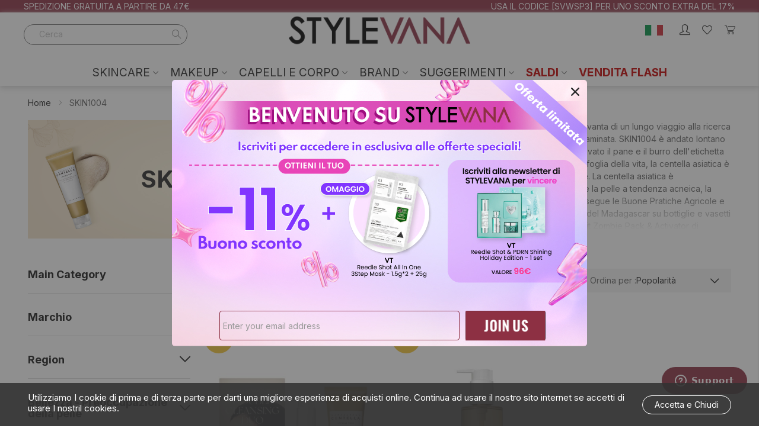

--- FILE ---
content_type: text/html; charset=UTF-8
request_url: https://www.stylevana.com/it_IT/brand/skin1004.html
body_size: 71090
content:
<!doctype html>
<html lang="it">
    <head >
        <script>
    var BASE_URL = 'https\u003A\u002F\u002Fwww.stylevana.com\u002Fit_IT\u002F';
    var require = {
        'baseUrl': 'https\u003A\u002F\u002Fwww.stylevana.com\u002Fit_IT\u002Fstatic\u002Fversion1768961317\u002Ffrontend\u002Fbs_rubix\u002Fit_it\u002Fit_IT'
    };</script>        <meta charset="utf-8"/>
<meta name="title" content="SKIN1004 K-beauty skincare - Save More with Stylevana | STYLEVANA"/>
<meta name="description" content="Pamper your skin with SKIN1004 ampoule, toner and more. Explore SKIN1004 K-beauty products at affordable price from Stylevana!"/>
<meta name="keywords" content="skin1004,skin1004 centella ampoule,skin1004 madagascar centella asiatica 100 ampoule,skin1004 madagascar centella asiatica ampoule,skin1004 zombie pack,is skin1004 cruelty free,skin1004 centella review,skin1004 centella toner review,skin1004 sunscreen review,skin1004 ampoule foam review"/>
<meta name="robots" content="INDEX,FOLLOW"/>
<meta name="viewport" content="width=device-width, initial-scale=1, maximum-scale=1.0, user-scalable=no"/>
<meta name="format-detection" content="telephone=no"/>
<title>SKIN1004 K-beauty skincare - Save More with Stylevana | STYLEVANA</title>
<link  rel="stylesheet" type="text/css"  media="all" href="https://www.stylevana.com/it_IT/static/version1768961317/_cache/merged/6db0a8cc44d0b387c6158eef0a6b4aeb.min.css" />
<link  rel="stylesheet" type="text/css"  media="print" href="https://www.stylevana.com/it_IT/static/version1768961317/frontend/bs_rubix/it_it/it_IT/css/print.min.css" />
<script  type="text/javascript"  src="https://www.stylevana.com/it_IT/static/version1768961317/frontend/bs_rubix/it_it/it_IT/requirejs/require.min.js"></script>
<script  type="text/javascript"  src="https://www.stylevana.com/it_IT/static/version1768961317/frontend/bs_rubix/it_it/it_IT/requirejs-min-resolver.min.js"></script>
<script  type="text/javascript"  src="https://www.stylevana.com/it_IT/static/version1768961317/frontend/bs_rubix/it_it/it_IT/js/bundle/bundle0.min.js"></script>
<script  type="text/javascript"  src="https://www.stylevana.com/it_IT/static/version1768961317/frontend/bs_rubix/it_it/it_IT/js/bundle/bundle1.min.js"></script>
<script  type="text/javascript"  src="https://www.stylevana.com/it_IT/static/version1768961317/frontend/bs_rubix/it_it/it_IT/js/bundle/bundle2.min.js"></script>
<script  type="text/javascript"  src="https://www.stylevana.com/it_IT/static/version1768961317/frontend/bs_rubix/it_it/it_IT/js/bundle/bundle3.min.js"></script>
<script  type="text/javascript"  src="https://www.stylevana.com/it_IT/static/version1768961317/frontend/bs_rubix/it_it/it_IT/js/bundle/bundle4.min.js"></script>
<script  type="text/javascript"  src="https://www.stylevana.com/it_IT/static/version1768961317/frontend/bs_rubix/it_it/it_IT/js/bundle/bundle5.min.js"></script>
<script  type="text/javascript"  src="https://www.stylevana.com/it_IT/static/version1768961317/frontend/bs_rubix/it_it/it_IT/mage/requirejs/static.min.js"></script>
<script  type="text/javascript"  src="https://www.stylevana.com/it_IT/static/version1768961317/frontend/bs_rubix/it_it/it_IT/mage/requirejs/mixins.min.js"></script>
<script  type="text/javascript"  src="https://www.stylevana.com/it_IT/static/version1768961317/frontend/bs_rubix/it_it/it_IT/requirejs-config.min.js"></script>
<script  type="text/javascript"  src="https://www.stylevana.com/it_IT/static/version1768961317/frontend/bs_rubix/it_it/it_IT/Mychange_GoogleTagManager/js/datalayer/promotion.min.js"></script>
<script  type="text/javascript"  src="https://www.stylevana.com/it_IT/static/version1768961317/frontend/bs_rubix/it_it/it_IT/Rokanthemes_PriceCountdown/js/timer.min.js"></script>
<script  type="text/javascript"  src="https://www.stylevana.com/it_IT/static/version1768961317/frontend/bs_rubix/it_it/it_IT/Rokanthemes_Themeoption/js/jquery.bpopup.min.js"></script>
<link  rel="stylesheet" type="text/css" href="https://fonts.googleapis.com/css2?family=Inter:wght@300;400;500;700;900" />
<link  rel="icon" type="image/x-icon" href="https://sv6-cdn.stylevana.com/media/favicon/websites/1/sv-favicon-red-32x32.png" />
<link  rel="shortcut icon" type="image/x-icon" href="https://sv6-cdn.stylevana.com/media/favicon/websites/1/sv-favicon-red-32x32.png" />
<link  rel="canonical" href="https://www.stylevana.com/it_IT/brand/skin1004.html" />
        <link rel="stylesheet" type="text/css" media="all" href="https://sv6-cdn.stylevana.com/media/rokanthemes/theme_option/custom_bwsvitb_it.css?v=1769099704" />
    <script type="text/x-magento-init">
        {
            "*": {
                "Magento_PageCache/js/form-key-provider": {}
            }
        }
    </script>
    <script type="application/ld+json">
        {"@context":"https:\/\/schema.org","@type":"Organization","url":"https:\/\/www.stylevana.com\/it_IT\/","name":"Stylevana IT","email":"support_it@stylevana.com","contactPoint":{"@type":"ContactPoint","email":"support_it@stylevana.com","contactType":"Assistenza clienti"},"logo":"https:\/\/cdn.stylevana.com\/images\/BU\/SV_logo_700x494.jpg"}    </script>
    <meta name="twitter&#x3A;card" content="summary" /><meta name="og&#x3A;ttl" content="2419200" /><meta property="og&#x3A;url" content="https&#x3A;&#x2F;&#x2F;www.stylevana.com&#x2F;it_IT&#x2F;brand&#x2F;skin1004.html" /><meta property="og&#x3A;title" content="SKIN1004&#x20;K-beauty&#x20;skincare&#x20;-&#x20;Save&#x20;More&#x20;with&#x20;Stylevana&#x20;&#x7C;&#x20;STYLEVANA" /><meta property="og&#x3A;description" content="Pamper&#x20;your&#x20;skin&#x20;with&#x20;SKIN1004&#x20;ampoule,&#x20;toner&#x20;and&#x20;more.&#x20;Explore&#x20;SKIN1004&#x20;K-beauty&#x20;products&#x20;at&#x20;affordable&#x20;price&#x20;from&#x20;Stylevana&#x21;" /><meta property="og&#x3A;site_name" content="Stylevana&#x20;IT" /><meta property="og&#x3A;image" content="https&#x3A;&#x2F;&#x2F;cdn.stylevana.com&#x2F;images&#x2F;BU&#x2F;SV_logo_700x494.jpg" /><meta property="og&#x3A;type" content="product.group" />    <script>window.dataLayerPageKey = window.dataLayerPageKey || "e2614344b81547f9119ade2ef49d3f339e8f094c";
window.dataLayerCookieSuffix = window.dataLayerCookieSuffix || 1769099704;
window.dataLayer = window.dataLayer || [];window.dataLayer.push({"currency":"EUR","currency_base":"EUR","visitorLoginState":"Logged out","visitorCountry":"US","visitorIP":"18.188.54.9"});(function(w,d,s,l,i){w[l]=w[l]||[];w[l].push({'gtm.start':
new Date().getTime(),event:'gtm.js'});var f=d.getElementsByTagName(s)[0],
j=d.createElement(s),dl=l!='dataLayer'?'&l='+l:'';j.async=true;j.src=
'https://www.googletagmanager.com/gtm.js?id='+i+dl;f.parentNode.insertBefore(j,f);
})(window,document,'script','dataLayer',"GTM-NQ9Q6FZL");</script><script>(function e(){var e=document.createElement("script");e.type="text/javascript",e.async=true,e.src="//staticw2.yotpo.com/vZ8ZvlhEALkpA5mRQEu8HSx60n3iL0936tngOMHm/widget.js";var t=document.getElementsByTagName("script")[0];t.parentNode.insertBefore(e,t)})();</script>    </head>
    <body data-container="body"
          data-mage-init='{"loaderAjax": {}, "loader": { "icon": "https://www.stylevana.com/it_IT/static/version1768961317/frontend/bs_rubix/it_it/it_IT/images/loader-2.gif"}}'
        id="html-body" class="eren-page-preloader page-with-filter page-products categorypath-brand-skin1004 category-skin1004 mycategorytype-promotion-category page-layout-2columns-left catalog-category-view page-layout-category-full-width">
        <noscript><iframe src="https://www.googletagmanager.com/ns.html?id=GTM-NQ9Q6FZL"
height="0" width="0" style="display:none;visibility:hidden"></iframe></noscript>
<script type="text/x-magento-init">
    {
        "*": {
            "Magento_PageBuilder/js/widget-initializer": {
                "config": {"[data-content-type=\"slider\"][data-appearance=\"default\"]":{"Magento_PageBuilder\/js\/content-type\/slider\/appearance\/default\/widget":false},"[data-content-type=\"map\"]":{"Magento_PageBuilder\/js\/content-type\/map\/appearance\/default\/widget":false},"[data-content-type=\"row\"]":{"Magento_PageBuilder\/js\/content-type\/row\/appearance\/default\/widget":false},"[data-content-type=\"tabs\"]":{"Magento_PageBuilder\/js\/content-type\/tabs\/appearance\/default\/widget":false},"[data-content-type=\"slide\"]":{"Magento_PageBuilder\/js\/content-type\/slide\/appearance\/default\/widget":{"buttonSelector":".pagebuilder-slide-button","showOverlay":"hover","dataRole":"slide"}},"[data-content-type=\"banner\"]":{"Magento_PageBuilder\/js\/content-type\/banner\/appearance\/default\/widget":{"buttonSelector":".pagebuilder-banner-button","showOverlay":"hover","dataRole":"banner"}},"[data-content-type=\"buttons\"]":{"Magento_PageBuilder\/js\/content-type\/buttons\/appearance\/inline\/widget":false},"[data-content-type=\"products\"][data-appearance=\"carousel\"]":{"Magento_PageBuilder\/js\/content-type\/products\/appearance\/carousel\/widget":false}},
                "breakpoints": {"desktop":{"label":"Desktop","stage":true,"default":true,"class":"desktop-switcher","icon":"Magento_PageBuilder::css\/images\/switcher\/switcher-desktop.svg","conditions":{"min-width":"1024px"},"options":{"products":{"default":{"slidesToShow":"5"}}}},"tablet":{"conditions":{"max-width":"1024px","min-width":"768px"},"options":{"products":{"default":{"slidesToShow":"4"},"continuous":{"slidesToShow":"3"}}}},"mobile":{"label":"Mobile","stage":true,"class":"mobile-switcher","icon":"Magento_PageBuilder::css\/images\/switcher\/switcher-mobile.svg","media":"only screen and (max-width: 768px)","conditions":{"max-width":"768px","min-width":"640px"},"options":{"products":{"default":{"slidesToShow":"3"}}}},"mobile-small":{"conditions":{"max-width":"640px"},"options":{"products":{"default":{"slidesToShow":"2"},"continuous":{"slidesToShow":"1"}}}}}            }
        }
    }
</script>
<script>
    window.logoUrl = 'https://www.stylevana.com/it_IT/static/version1768961317/frontend/bs_rubix/it_it/it_IT/images/logo.svg';
</script>
<script type="text/x-magento-init">
{
    "*": {
        "rokanthemes/ajaxsuite"    : {
                "loginUrl": "https://www.stylevana.com/it_IT/customer/account/login/",
                "customerId": "",
                "ajaxCart" : {
                    "enabled" : 0,
                    "actionAfterSuccess" : "popup"
                },
                "ajaxWishList" : {
                    "enabled" : 0,
                    "WishlistUrl": "https://www.stylevana.com/it_IT/ajaxsuite/wishlist/add/"
                },
                "ajaxCompare" : {
                    "enabled" : 0,
                    "CompareUrl": "https://www.stylevana.com/it_IT/ajaxsuite/compare/add/"
                }
            }
    }
}
</script>

<div class="cookie-status-message" id="cookie-status">
    The store will not work correctly in the case when cookies are disabled.</div>
<script type="text&#x2F;javascript">document.querySelector("#cookie-status").style.display = "none";</script>
<script type="text/x-magento-init">
    {
        "*": {
            "cookieStatus": {}
        }
    }
</script>

<script type="text/x-magento-init">
    {
        "*": {
            "mage/cookies": {
                "expires": null,
                "path": "\u002Fit_IT\u002F",
                "domain": ".www.stylevana.com",
                "secure": true,
                "lifetime": "28800"
            }
        }
    }
</script>
    <noscript>
        <div class="message global noscript">
            <div class="content">
                <p>
                    <strong>I JavaScript sembrano essere disabilitati nel tuo browser.</strong>
                    <span>
                        Per una migliore esperienza sul nostro sito, assicurati di attivare i javascript nel tuo browser.                    </span>
                </p>
            </div>
        </div>
    </noscript>
<script>    require.config({
        map: {
            '*': {
                wysiwygAdapter: 'mage/adminhtml/wysiwyg/tiny_mce/tinymce5Adapter'
            }
        }
    });</script>
<script>
    window.cookiesConfig = window.cookiesConfig || {};
    window.cookiesConfig.secure = true;
</script><script>
    require.config({
        paths: {
            googleMaps: 'https\u003A\u002F\u002Fmaps.googleapis.com\u002Fmaps\u002Fapi\u002Fjs\u003Fv\u003D3\u0026key\u003D'
        },
        config: {
            'Magento_PageBuilder/js/utils/map': {
                style: ''
            },
            'Magento_PageBuilder/js/content-type/map/preview': {
                apiKey: '',
                apiKeyErrorMessage: 'You\u0020must\u0020provide\u0020a\u0020valid\u0020\u003Ca\u0020href\u003D\u0027https\u003A\u002F\u002Fwww.stylevana.com\u002Fit_IT\u002Fadminhtml\u002Fsystem_config\u002Fedit\u002Fsection\u002Fcms\u002F\u0023cms_pagebuilder\u0027\u0020target\u003D\u0027_blank\u0027\u003EGoogle\u0020Maps\u0020API\u0020key\u003C\u002Fa\u003E\u0020to\u0020use\u0020a\u0020map.'
            },
            'Magento_PageBuilder/js/form/element/map': {
                apiKey: '',
                apiKeyErrorMessage: 'You\u0020must\u0020provide\u0020a\u0020valid\u0020\u003Ca\u0020href\u003D\u0027https\u003A\u002F\u002Fwww.stylevana.com\u002Fit_IT\u002Fadminhtml\u002Fsystem_config\u002Fedit\u002Fsection\u002Fcms\u002F\u0023cms_pagebuilder\u0027\u0020target\u003D\u0027_blank\u0027\u003EGoogle\u0020Maps\u0020API\u0020key\u003C\u002Fa\u003E\u0020to\u0020use\u0020a\u0020map.'
            },
        }
    });
</script>

<script>
    require.config({
        shim: {
            'Magento_PageBuilder/js/utils/map': {
                deps: ['googleMaps']
            }
        }
    });
</script>
<div class="page-wrapper">
<div class="header-fix-container">
    <div class="header-container">
    	<div class="header-top">
    		<div class="container-full">
    			<div class="row">
    				<div class="col-sm-6 col-top-left">
                        <div class="hidden-xs visible-sm visible-md visible-lg">
                            <div data-content-type="html" data-appearance="default" data-element="main" data-decoded="true"><div class="st-block-header_contact">
<p>SPEDIZIONE GRATUITA A PARTIRE DA 47€</p>
</div>
</div>                        </div>
    				</div>
    				<div class="col-xs-12 col-sm-6 col-top-right">
                        <div class="header_text">
                            <div class="st-blk-header_text sbm-block sbm-header_text sbm-header_text_5">
    <div class="header_text_5-list">
                    <div
                class="col-content hidden"
                style="position: relative;"
                                data-sbmv-guest="1" data-sbmv-customer="1"                >

                <p style="#ffffff">USA IL CODICE [SVWSP3] PER UNO SCONTO EXTRA DEL 17%</p>
            </div>
                        </div>
</div>
<script>
require(['jquery', 'Magento_Theme/js/theme', 'rokanthemes/owl'], function($) {

    $('.sbm-header_text_5 .col-content').each(function() {
        $(this).sbmVisitorStatusCheck().sbmTimeShowHiddenCheck();
    }).removeClass('hidden');
});
</script>                        </div>
                        <div class="col-action">
                            <div class="action-account">
                                                                    <a class="action-account_btn" title="Accedi / Registro" href="https://www.stylevana.com/it_IT/customer/account/login/">
                                        <i class="icon-profile-icon icons"></i>
                                    </a>
                                                            </div>
                            <div class="action-wishlist">
                                <a class="action-wishlist_btn" title="Lista desideri" href="https://www.stylevana.com/it_IT/wishlist/"><i class="icon-wishlist-icon icons"></i></a>
                            </div>
                                                            <div class="action-store_switcher">
                                    <div class="storeswitcher storeswitcher__container" data-mage-init="{&quot;mychange_storeswitcher_render&quot;:{&quot;mode&quot;:&quot;popup&quot;,&quot;type&quot;:&quot;store_switcher&quot;,&quot;currentCompanyCode&quot;:&quot;bwsvitb&quot;,&quot;currentStoreCode&quot;:&quot;bwsvitb_it&quot;,&quot;redirectList&quot;:{&quot;bwsvaea&quot;:{&quot;flag&quot;:&quot;https:\/\/sv3-cdn.stylevana.com\/media\/images\/webicons\/country_flags\/UAE.png&quot;,&quot;name&quot;:&quot;\u0627\u0644\u0627\u0645\u0627\u0631\u0627\u062a \u0627\u0644\u0639\u0631\u0628\u064a\u0629 \u0627\u0644\u0645\u062a\u062d\u062f\u0629&quot;,&quot;currency&quot;:&quot;AED&quot;,&quot;url&quot;:&quot;https:\/\/www.stylevana.com\/ar_AE\/?geo_redirect_from=bwsvitb_it&amp;geo_redirect_action=header_click&amp;___store=bwsvaea_ar&quot;,&quot;trackingAttribute&quot;:&quot;ga-trigger-type=\&quot;event\&quot; event-category=\&quot;user_redirect\&quot; event-action=\&quot;popup_click_redirect\&quot; event-label=\&quot;redirect_to_bwsvaea_ar\&quot;&quot;,&quot;stores&quot;:{&quot;bwsvaea_ar&quot;:{&quot;url&quot;:&quot;https:\/\/www.stylevana.com\/ar_AE\/?geo_redirect_from=bwsvitb_it&amp;geo_redirect_action=header_click&amp;___store=bwsvaea_ar&quot;,&quot;store_code&quot;:&quot;bwsvaea_ar&quot;,&quot;locale&quot;:&quot;\u0627\u0644\u0639\u0631\u0628\u064a\u0629&quot;},&quot;bwsvaea_en&quot;:{&quot;url&quot;:&quot;https:\/\/www.stylevana.com\/en_AE\/?geo_redirect_from=bwsvitb_it&amp;geo_redirect_action=header_click&amp;___store=bwsvaea_en&quot;,&quot;store_code&quot;:&quot;bwsvaea_en&quot;,&quot;locale&quot;:&quot;English&quot;}}},&quot;bwsvaub&quot;:{&quot;flag&quot;:&quot;https:\/\/sv3-cdn.stylevana.com\/media\/images\/webicons\/country_flags\/au.png&quot;,&quot;name&quot;:&quot;Australia&quot;,&quot;currency&quot;:&quot;AUD&quot;,&quot;url&quot;:&quot;https:\/\/www.stylevana.com\/en_AU\/?geo_redirect_from=bwsvitb_it&amp;geo_redirect_action=header_click&amp;___store=bwsvaub_en&quot;,&quot;trackingAttribute&quot;:&quot;ga-trigger-type=\&quot;event\&quot; event-category=\&quot;user_redirect\&quot; event-action=\&quot;popup_click_redirect\&quot; event-label=\&quot;redirect_to_bwsvaub_en\&quot;&quot;,&quot;stores&quot;:{&quot;bwsvaub_en&quot;:{&quot;url&quot;:&quot;https:\/\/www.stylevana.com\/en_AU\/?geo_redirect_from=bwsvitb_it&amp;geo_redirect_action=header_click&amp;___store=bwsvaub_en&quot;,&quot;store_code&quot;:&quot;bwsvaub_en&quot;,&quot;locale&quot;:&quot;English&quot;}}},&quot;bwsvcab&quot;:{&quot;flag&quot;:&quot;https:\/\/sv6-cdn.stylevana.com\/media\/images\/webicons\/country_flags\/ca.png&quot;,&quot;name&quot;:&quot;Canada&quot;,&quot;currency&quot;:&quot;CAD&quot;,&quot;url&quot;:&quot;https:\/\/www.stylevana.com\/en_CA\/?geo_redirect_from=bwsvitb_it&amp;geo_redirect_action=header_click&amp;___store=bwsvcab_en&quot;,&quot;trackingAttribute&quot;:&quot;ga-trigger-type=\&quot;event\&quot; event-category=\&quot;user_redirect\&quot; event-action=\&quot;popup_click_redirect\&quot; event-label=\&quot;redirect_to_bwsvcab_en\&quot;&quot;,&quot;stores&quot;:{&quot;bwsvcab_en&quot;:{&quot;url&quot;:&quot;https:\/\/www.stylevana.com\/en_CA\/?geo_redirect_from=bwsvitb_it&amp;geo_redirect_action=header_click&amp;___store=bwsvcab_en&quot;,&quot;store_code&quot;:&quot;bwsvcab_en&quot;,&quot;locale&quot;:&quot;English&quot;}}},&quot;bwsvdeb&quot;:{&quot;flag&quot;:&quot;https:\/\/sv6-cdn.stylevana.com\/media\/images\/webicons\/country_flags\/de.png&quot;,&quot;name&quot;:&quot;Deutschland&quot;,&quot;currency&quot;:&quot;EUR&quot;,&quot;url&quot;:&quot;https:\/\/www.stylevana.com\/de_DE\/?geo_redirect_from=bwsvitb_it&amp;geo_redirect_action=header_click&amp;___store=bwsvdeb_de&quot;,&quot;trackingAttribute&quot;:&quot;ga-trigger-type=\&quot;event\&quot; event-category=\&quot;user_redirect\&quot; event-action=\&quot;popup_click_redirect\&quot; event-label=\&quot;redirect_to_bwsvdeb_de\&quot;&quot;,&quot;stores&quot;:{&quot;bwsvdeb_de&quot;:{&quot;url&quot;:&quot;https:\/\/www.stylevana.com\/de_DE\/?geo_redirect_from=bwsvitb_it&amp;geo_redirect_action=header_click&amp;___store=bwsvdeb_de&quot;,&quot;store_code&quot;:&quot;bwsvdeb_de&quot;,&quot;locale&quot;:&quot;Deutsch&quot;}}},&quot;bwsvesb&quot;:{&quot;flag&quot;:&quot;https:\/\/sv7-cdn.stylevana.com\/media\/images\/webicons\/country_flags\/ES.png&quot;,&quot;name&quot;:&quot;Espa\u00f1a&quot;,&quot;currency&quot;:&quot;EUR&quot;,&quot;url&quot;:&quot;https:\/\/www.stylevana.com\/es_ES\/?geo_redirect_from=bwsvitb_it&amp;geo_redirect_action=header_click&amp;___store=bwsvesb_es&quot;,&quot;trackingAttribute&quot;:&quot;ga-trigger-type=\&quot;event\&quot; event-category=\&quot;user_redirect\&quot; event-action=\&quot;popup_click_redirect\&quot; event-label=\&quot;redirect_to_bwsvesb_es\&quot;&quot;,&quot;stores&quot;:{&quot;bwsvesb_es&quot;:{&quot;url&quot;:&quot;https:\/\/www.stylevana.com\/es_ES\/?geo_redirect_from=bwsvitb_it&amp;geo_redirect_action=header_click&amp;___store=bwsvesb_es&quot;,&quot;store_code&quot;:&quot;bwsvesb_es&quot;,&quot;locale&quot;:&quot;Espa\u00f1ol&quot;}}},&quot;bwsveub&quot;:{&quot;flag&quot;:&quot;https:\/\/sv6-cdn.stylevana.com\/media\/images\/webicons\/country_flags\/eu.png&quot;,&quot;name&quot;:&quot;Europe&quot;,&quot;currency&quot;:&quot;EUR&quot;,&quot;url&quot;:&quot;https:\/\/www.stylevana.com\/en_EU\/?geo_redirect_from=bwsvitb_it&amp;geo_redirect_action=header_click&amp;___store=bwsveub_en&quot;,&quot;trackingAttribute&quot;:&quot;ga-trigger-type=\&quot;event\&quot; event-category=\&quot;user_redirect\&quot; event-action=\&quot;popup_click_redirect\&quot; event-label=\&quot;redirect_to_bwsveub_en\&quot;&quot;,&quot;stores&quot;:{&quot;bwsveub_en&quot;:{&quot;url&quot;:&quot;https:\/\/www.stylevana.com\/en_EU\/?geo_redirect_from=bwsvitb_it&amp;geo_redirect_action=header_click&amp;___store=bwsveub_en&quot;,&quot;store_code&quot;:&quot;bwsveub_en&quot;,&quot;locale&quot;:&quot;English&quot;}}},&quot;bwsvfrb&quot;:{&quot;flag&quot;:&quot;https:\/\/sv7-cdn.stylevana.com\/media\/images\/webicons\/country_flags\/fr.png&quot;,&quot;name&quot;:&quot;France&quot;,&quot;currency&quot;:&quot;EUR&quot;,&quot;url&quot;:&quot;https:\/\/www.stylevana.com\/fr_FR\/?geo_redirect_from=bwsvitb_it&amp;geo_redirect_action=header_click&amp;___store=bwsvfrb_fr&quot;,&quot;trackingAttribute&quot;:&quot;ga-trigger-type=\&quot;event\&quot; event-category=\&quot;user_redirect\&quot; event-action=\&quot;popup_click_redirect\&quot; event-label=\&quot;redirect_to_bwsvfrb_fr\&quot;&quot;,&quot;stores&quot;:{&quot;bwsvfrb_fr&quot;:{&quot;url&quot;:&quot;https:\/\/www.stylevana.com\/fr_FR\/?geo_redirect_from=bwsvitb_it&amp;geo_redirect_action=header_click&amp;___store=bwsvfrb_fr&quot;,&quot;store_code&quot;:&quot;bwsvfrb_fr&quot;,&quot;locale&quot;:&quot;Fran\u00e7ais&quot;}}},&quot;bwsvitb&quot;:{&quot;flag&quot;:&quot;https:\/\/sv6-cdn.stylevana.com\/media\/images\/webicons\/country_flags\/IT.png&quot;,&quot;name&quot;:&quot;Italia&quot;,&quot;currency&quot;:&quot;EUR&quot;,&quot;url&quot;:&quot;https:\/\/www.stylevana.com\/it_IT\/?geo_redirect_from=bwsvitb_it&amp;geo_redirect_action=header_click&amp;___store=bwsvitb_it&quot;,&quot;trackingAttribute&quot;:&quot;ga-trigger-type=\&quot;event\&quot; event-category=\&quot;user_redirect\&quot; event-action=\&quot;popup_click_redirect\&quot; event-label=\&quot;redirect_to_bwsvitb_it\&quot;&quot;,&quot;stores&quot;:{&quot;bwsvitb_it&quot;:{&quot;url&quot;:&quot;https:\/\/www.stylevana.com\/it_IT\/?geo_redirect_from=bwsvitb_it&amp;geo_redirect_action=header_click&amp;___store=bwsvitb_it&quot;,&quot;store_code&quot;:&quot;bwsvitb_it&quot;,&quot;locale&quot;:&quot;Italiano&quot;}}},&quot;bwsvmxa&quot;:{&quot;flag&quot;:&quot;https:\/\/sv5-cdn.stylevana.com\/media\/images\/webicons\/country_flags\/mx.svg&quot;,&quot;name&quot;:&quot;M\u00e9xico&quot;,&quot;currency&quot;:&quot;MXN&quot;,&quot;url&quot;:&quot;https:\/\/www.stylevana.com\/es_MX\/?geo_redirect_from=bwsvitb_it&amp;geo_redirect_action=header_click&amp;___store=bwsvmxa_es&quot;,&quot;trackingAttribute&quot;:&quot;ga-trigger-type=\&quot;event\&quot; event-category=\&quot;user_redirect\&quot; event-action=\&quot;popup_click_redirect\&quot; event-label=\&quot;redirect_to_bwsvmxa_es\&quot;&quot;,&quot;stores&quot;:{&quot;bwsvmxa_es&quot;:{&quot;url&quot;:&quot;https:\/\/www.stylevana.com\/es_MX\/?geo_redirect_from=bwsvitb_it&amp;geo_redirect_action=header_click&amp;___store=bwsvmxa_es&quot;,&quot;store_code&quot;:&quot;bwsvmxa_es&quot;,&quot;locale&quot;:&quot;Espa\u00f1ol&quot;}}},&quot;bwsvmya&quot;:{&quot;flag&quot;:&quot;https:\/\/sv3-cdn.stylevana.com\/media\/images\/webicons\/country_flags\/my.png&quot;,&quot;name&quot;:&quot;Malaysia&quot;,&quot;currency&quot;:&quot;MYR&quot;,&quot;url&quot;:&quot;https:\/\/www.stylevana.com\/en_MY\/?geo_redirect_from=bwsvitb_it&amp;geo_redirect_action=header_click&amp;___store=bwsvmya_en&quot;,&quot;trackingAttribute&quot;:&quot;ga-trigger-type=\&quot;event\&quot; event-category=\&quot;user_redirect\&quot; event-action=\&quot;popup_click_redirect\&quot; event-label=\&quot;redirect_to_bwsvmya_en\&quot;&quot;,&quot;stores&quot;:{&quot;bwsvmya_en&quot;:{&quot;url&quot;:&quot;https:\/\/www.stylevana.com\/en_MY\/?geo_redirect_from=bwsvitb_it&amp;geo_redirect_action=header_click&amp;___store=bwsvmya_en&quot;,&quot;store_code&quot;:&quot;bwsvmya_en&quot;,&quot;locale&quot;:&quot;English&quot;}}},&quot;bwsvnlb&quot;:{&quot;flag&quot;:&quot;https:\/\/sv6-cdn.stylevana.com\/media\/images\/webicons\/country_flags\/NL.png&quot;,&quot;name&quot;:&quot;Nederland&quot;,&quot;currency&quot;:&quot;EUR&quot;,&quot;url&quot;:&quot;https:\/\/www.stylevana.com\/nl_NL\/?geo_redirect_from=bwsvitb_it&amp;geo_redirect_action=header_click&amp;___store=bwsvnlb_nl&quot;,&quot;trackingAttribute&quot;:&quot;ga-trigger-type=\&quot;event\&quot; event-category=\&quot;user_redirect\&quot; event-action=\&quot;popup_click_redirect\&quot; event-label=\&quot;redirect_to_bwsvnlb_nl\&quot;&quot;,&quot;stores&quot;:{&quot;bwsvnlb_nl&quot;:{&quot;url&quot;:&quot;https:\/\/www.stylevana.com\/nl_NL\/?geo_redirect_from=bwsvitb_it&amp;geo_redirect_action=header_click&amp;___store=bwsvnlb_nl&quot;,&quot;store_code&quot;:&quot;bwsvnlb_nl&quot;,&quot;locale&quot;:&quot;Nederlands&quot;}}},&quot;bwsvnza&quot;:{&quot;flag&quot;:&quot;https:\/\/sv3-cdn.stylevana.com\/media\/images\/webicons\/country_flags\/nz.png&quot;,&quot;name&quot;:&quot;New Zealand&quot;,&quot;currency&quot;:&quot;NZD&quot;,&quot;url&quot;:&quot;https:\/\/www.stylevana.com\/en_NZ\/?geo_redirect_from=bwsvitb_it&amp;geo_redirect_action=header_click&amp;___store=bwsvnza_en&quot;,&quot;trackingAttribute&quot;:&quot;ga-trigger-type=\&quot;event\&quot; event-category=\&quot;user_redirect\&quot; event-action=\&quot;popup_click_redirect\&quot; event-label=\&quot;redirect_to_bwsvnza_en\&quot;&quot;,&quot;stores&quot;:{&quot;bwsvnza_en&quot;:{&quot;url&quot;:&quot;https:\/\/www.stylevana.com\/en_NZ\/?geo_redirect_from=bwsvitb_it&amp;geo_redirect_action=header_click&amp;___store=bwsvnza_en&quot;,&quot;store_code&quot;:&quot;bwsvnza_en&quot;,&quot;locale&quot;:&quot;English&quot;}}},&quot;bwsvpla&quot;:{&quot;flag&quot;:&quot;https:\/\/sv6-cdn.stylevana.com\/media\/images\/webicons\/country_flags\/pl.svg&quot;,&quot;name&quot;:&quot;Polska&quot;,&quot;currency&quot;:&quot;PLN&quot;,&quot;url&quot;:&quot;https:\/\/www.stylevana.com\/pl_PL\/?geo_redirect_from=bwsvitb_it&amp;geo_redirect_action=header_click&amp;___store=bwsvpla_pl&quot;,&quot;trackingAttribute&quot;:&quot;ga-trigger-type=\&quot;event\&quot; event-category=\&quot;user_redirect\&quot; event-action=\&quot;popup_click_redirect\&quot; event-label=\&quot;redirect_to_bwsvpla_pl\&quot;&quot;,&quot;stores&quot;:{&quot;bwsvpla_pl&quot;:{&quot;url&quot;:&quot;https:\/\/www.stylevana.com\/pl_PL\/?geo_redirect_from=bwsvitb_it&amp;geo_redirect_action=header_click&amp;___store=bwsvpla_pl&quot;,&quot;store_code&quot;:&quot;bwsvpla_pl&quot;,&quot;locale&quot;:&quot;Polski&quot;}}},&quot;bwsvpta&quot;:{&quot;flag&quot;:&quot;https:\/\/sv4-cdn.stylevana.com\/media\/images\/webicons\/country_flags\/pt.svg&quot;,&quot;name&quot;:&quot;Portugal&quot;,&quot;currency&quot;:&quot;EUR&quot;,&quot;url&quot;:&quot;https:\/\/www.stylevana.com\/pt_PT\/?geo_redirect_from=bwsvitb_it&amp;geo_redirect_action=header_click&amp;___store=bwsvpta_pt&quot;,&quot;trackingAttribute&quot;:&quot;ga-trigger-type=\&quot;event\&quot; event-category=\&quot;user_redirect\&quot; event-action=\&quot;popup_click_redirect\&quot; event-label=\&quot;redirect_to_bwsvpta_pt\&quot;&quot;,&quot;stores&quot;:{&quot;bwsvpta_pt&quot;:{&quot;url&quot;:&quot;https:\/\/www.stylevana.com\/pt_PT\/?geo_redirect_from=bwsvitb_it&amp;geo_redirect_action=header_click&amp;___store=bwsvpta_pt&quot;,&quot;store_code&quot;:&quot;bwsvpta_pt&quot;,&quot;locale&quot;:&quot;Portugu\u00eas&quot;}}},&quot;bwsvukb&quot;:{&quot;flag&quot;:&quot;https:\/\/sv8-cdn.stylevana.com\/media\/images\/webicons\/country_flags\/uk.png&quot;,&quot;name&quot;:&quot;United Kingdom&quot;,&quot;currency&quot;:&quot;GBP&quot;,&quot;url&quot;:&quot;https:\/\/www.stylevana.com\/en_GB\/?geo_redirect_from=bwsvitb_it&amp;geo_redirect_action=header_click&amp;___store=bwsvukb_en&quot;,&quot;trackingAttribute&quot;:&quot;ga-trigger-type=\&quot;event\&quot; event-category=\&quot;user_redirect\&quot; event-action=\&quot;popup_click_redirect\&quot; event-label=\&quot;redirect_to_bwsvukb_en\&quot;&quot;,&quot;stores&quot;:{&quot;bwsvukb_en&quot;:{&quot;url&quot;:&quot;https:\/\/www.stylevana.com\/en_GB\/?geo_redirect_from=bwsvitb_it&amp;geo_redirect_action=header_click&amp;___store=bwsvukb_en&quot;,&quot;store_code&quot;:&quot;bwsvukb_en&quot;,&quot;locale&quot;:&quot;English&quot;}}},&quot;bwsvxxb&quot;:{&quot;flag&quot;:&quot;https:\/\/sv9-cdn.stylevana.com\/media\/images\/webicons\/country_flags\/us.png&quot;,&quot;name&quot;:&quot;United States&quot;,&quot;currency&quot;:&quot;USD&quot;,&quot;url&quot;:&quot;https:\/\/www.stylevana.com\/en_US\/?geo_redirect_from=bwsvitb_it&amp;geo_redirect_action=header_click&amp;___store=bwsvxxb_en&quot;,&quot;trackingAttribute&quot;:&quot;ga-trigger-type=\&quot;event\&quot; event-category=\&quot;user_redirect\&quot; event-action=\&quot;popup_click_redirect\&quot; event-label=\&quot;redirect_to_bwsvxxb_en\&quot;&quot;,&quot;stores&quot;:{&quot;bwsvxxb_en&quot;:{&quot;url&quot;:&quot;https:\/\/www.stylevana.com\/en_US\/?geo_redirect_from=bwsvitb_it&amp;geo_redirect_action=header_click&amp;___store=bwsvxxb_en&quot;,&quot;store_code&quot;:&quot;bwsvxxb_en&quot;,&quot;locale&quot;:&quot;English&quot;}}},&quot;bwsvhka&quot;:{&quot;flag&quot;:&quot;https:\/\/sv6-cdn.stylevana.com\/media\/images\/webicons\/country_flags\/bwsvhka.svg&quot;,&quot;name&quot;:&quot;\u4e2d\u83ef\u4eba\u6c11\u5171\u548c\u570b\u9999\u6e2f\u7279\u5225\u884c\u653f\u5340&quot;,&quot;currency&quot;:&quot;HKD&quot;,&quot;url&quot;:&quot;https:\/\/www.stylevana.com\/zh_HK\/?geo_redirect_from=bwsvitb_it&amp;geo_redirect_action=header_click&amp;___store=bwsvhka_zh&quot;,&quot;trackingAttribute&quot;:&quot;ga-trigger-type=\&quot;event\&quot; event-category=\&quot;user_redirect\&quot; event-action=\&quot;popup_click_redirect\&quot; event-label=\&quot;redirect_to_bwsvhka_zh\&quot;&quot;,&quot;stores&quot;:{&quot;bwsvhka_zh&quot;:{&quot;url&quot;:&quot;https:\/\/www.stylevana.com\/zh_HK\/?geo_redirect_from=bwsvitb_it&amp;geo_redirect_action=header_click&amp;___store=bwsvhka_zh&quot;,&quot;store_code&quot;:&quot;bwsvhka_zh&quot;,&quot;locale&quot;:&quot;\u4e2d\u6587&quot;}}}}}}">
    <div class="storeswitcher__popup storeswitcher__header">

                    <p class="storeswitcher__title">scegli la tua regione</p>
            <a class="storeswitcher__button storeswitcher__trigger" ga-trigger-type="event" event-category="mobile_nav_menu_header_buttons" event-action="Mobile_header_store_switcher_click" title="scegli&#x20;la&#x20;tua&#x20;regione">
                <span class="storeswitcher__store-flag storeswitcher__current-store-flag"><img src="https://sv6-cdn.stylevana.com/media/images/webicons/country_flags/IT.png" /></span>
                <span class="storeswitcher__store-name storeswitcher__current-store-name">Italia</span>&nbsp;
                <span class="storeswitcher__store-currency storeswitcher__current-store-currency">(EUR)</span>
            </a>
        
        <div class="storeswitcher__redirect-container">

            <div class="">
                <p>Ciao!<br>Stai visitando il nostro <strong>Italia</strong>. Vuoi spedire i tuoi articoli altrove ?</p>            </div>

            <div class="storeswitcher__redirect-list-container">
                
                    <p class="storeswitcher__separator ">
                        Regione | Valuta                    </p>
                    <div class="storeswitcher__redirect-list-switch storeswitcher__store-highlight ">
                        <span class="storeswitcher__current-store" data-company-code="bwsvitb">
                            <span class="storeswitcher__current-store-name" role-name="store-name">Italia</span>
                            <span class="storeswitcher__current-store-currency">(<span role-name="store-currency">EUR</span>)</span>
                        </span>
                    </div>

                                            <div class="storeswitcher__redirect-list-content">
                            <ul class="storeswitcher__redirect-list">
                                                                                                        <li data-company-code="bwsvaea" class="storeswitcher__redirect-list-item">
                                        <!-- <a href="https://www.stylevana.com/ar_AE/?geo_redirect_from=bwsvitb_it&amp;geo_redirect_action=header_click&amp;___store=bwsvaea_ar" class="storeswitcher__redirect-link" ga-trigger-type="event" event-category="user_redirect" event-action="popup_click_redirect" event-label="redirect_to_bwsvaea_ar"> -->
                                        <span class="storeswitcher__store-name storeswitcher__redirect-store-name">الامارات العربية المتحدة</span>
                                        <span class="storeswitcher__store-currency storeswitcher__redirect-store-currency">(AED)</span>
                                        <!-- </a> -->
                                    </li>
                                                                                                        <li data-company-code="bwsvaub" class="storeswitcher__redirect-list-item">
                                        <!-- <a href="https://www.stylevana.com/en_AU/?geo_redirect_from=bwsvitb_it&amp;geo_redirect_action=header_click&amp;___store=bwsvaub_en" class="storeswitcher__redirect-link" ga-trigger-type="event" event-category="user_redirect" event-action="popup_click_redirect" event-label="redirect_to_bwsvaub_en"> -->
                                        <span class="storeswitcher__store-name storeswitcher__redirect-store-name">Australia</span>
                                        <span class="storeswitcher__store-currency storeswitcher__redirect-store-currency">(AUD)</span>
                                        <!-- </a> -->
                                    </li>
                                                                                                        <li data-company-code="bwsvcab" class="storeswitcher__redirect-list-item">
                                        <!-- <a href="https://www.stylevana.com/en_CA/?geo_redirect_from=bwsvitb_it&amp;geo_redirect_action=header_click&amp;___store=bwsvcab_en" class="storeswitcher__redirect-link" ga-trigger-type="event" event-category="user_redirect" event-action="popup_click_redirect" event-label="redirect_to_bwsvcab_en"> -->
                                        <span class="storeswitcher__store-name storeswitcher__redirect-store-name">Canada</span>
                                        <span class="storeswitcher__store-currency storeswitcher__redirect-store-currency">(CAD)</span>
                                        <!-- </a> -->
                                    </li>
                                                                                                        <li data-company-code="bwsvdeb" class="storeswitcher__redirect-list-item">
                                        <!-- <a href="https://www.stylevana.com/de_DE/?geo_redirect_from=bwsvitb_it&amp;geo_redirect_action=header_click&amp;___store=bwsvdeb_de" class="storeswitcher__redirect-link" ga-trigger-type="event" event-category="user_redirect" event-action="popup_click_redirect" event-label="redirect_to_bwsvdeb_de"> -->
                                        <span class="storeswitcher__store-name storeswitcher__redirect-store-name">Deutschland</span>
                                        <span class="storeswitcher__store-currency storeswitcher__redirect-store-currency">(EUR)</span>
                                        <!-- </a> -->
                                    </li>
                                                                                                        <li data-company-code="bwsvesb" class="storeswitcher__redirect-list-item">
                                        <!-- <a href="https://www.stylevana.com/es_ES/?geo_redirect_from=bwsvitb_it&amp;geo_redirect_action=header_click&amp;___store=bwsvesb_es" class="storeswitcher__redirect-link" ga-trigger-type="event" event-category="user_redirect" event-action="popup_click_redirect" event-label="redirect_to_bwsvesb_es"> -->
                                        <span class="storeswitcher__store-name storeswitcher__redirect-store-name">España</span>
                                        <span class="storeswitcher__store-currency storeswitcher__redirect-store-currency">(EUR)</span>
                                        <!-- </a> -->
                                    </li>
                                                                                                        <li data-company-code="bwsveub" class="storeswitcher__redirect-list-item">
                                        <!-- <a href="https://www.stylevana.com/en_EU/?geo_redirect_from=bwsvitb_it&amp;geo_redirect_action=header_click&amp;___store=bwsveub_en" class="storeswitcher__redirect-link" ga-trigger-type="event" event-category="user_redirect" event-action="popup_click_redirect" event-label="redirect_to_bwsveub_en"> -->
                                        <span class="storeswitcher__store-name storeswitcher__redirect-store-name">Europe</span>
                                        <span class="storeswitcher__store-currency storeswitcher__redirect-store-currency">(EUR)</span>
                                        <!-- </a> -->
                                    </li>
                                                                                                        <li data-company-code="bwsvfrb" class="storeswitcher__redirect-list-item">
                                        <!-- <a href="https://www.stylevana.com/fr_FR/?geo_redirect_from=bwsvitb_it&amp;geo_redirect_action=header_click&amp;___store=bwsvfrb_fr" class="storeswitcher__redirect-link" ga-trigger-type="event" event-category="user_redirect" event-action="popup_click_redirect" event-label="redirect_to_bwsvfrb_fr"> -->
                                        <span class="storeswitcher__store-name storeswitcher__redirect-store-name">France</span>
                                        <span class="storeswitcher__store-currency storeswitcher__redirect-store-currency">(EUR)</span>
                                        <!-- </a> -->
                                    </li>
                                                                                                        <li data-company-code="bwsvitb" class="storeswitcher__redirect-list-item">
                                        <!-- <a href="https://www.stylevana.com/it_IT/?geo_redirect_from=bwsvitb_it&amp;geo_redirect_action=header_click&amp;___store=bwsvitb_it" class="storeswitcher__redirect-link" ga-trigger-type="event" event-category="user_redirect" event-action="popup_click_redirect" event-label="redirect_to_bwsvitb_it"> -->
                                        <span class="storeswitcher__store-name storeswitcher__redirect-store-name">Italia</span>
                                        <span class="storeswitcher__store-currency storeswitcher__redirect-store-currency">(EUR)</span>
                                        <!-- </a> -->
                                    </li>
                                                                                                        <li data-company-code="bwsvmxa" class="storeswitcher__redirect-list-item">
                                        <!-- <a href="https://www.stylevana.com/es_MX/?geo_redirect_from=bwsvitb_it&amp;geo_redirect_action=header_click&amp;___store=bwsvmxa_es" class="storeswitcher__redirect-link" ga-trigger-type="event" event-category="user_redirect" event-action="popup_click_redirect" event-label="redirect_to_bwsvmxa_es"> -->
                                        <span class="storeswitcher__store-name storeswitcher__redirect-store-name">México</span>
                                        <span class="storeswitcher__store-currency storeswitcher__redirect-store-currency">(MXN)</span>
                                        <!-- </a> -->
                                    </li>
                                                                                                        <li data-company-code="bwsvmya" class="storeswitcher__redirect-list-item">
                                        <!-- <a href="https://www.stylevana.com/en_MY/?geo_redirect_from=bwsvitb_it&amp;geo_redirect_action=header_click&amp;___store=bwsvmya_en" class="storeswitcher__redirect-link" ga-trigger-type="event" event-category="user_redirect" event-action="popup_click_redirect" event-label="redirect_to_bwsvmya_en"> -->
                                        <span class="storeswitcher__store-name storeswitcher__redirect-store-name">Malaysia</span>
                                        <span class="storeswitcher__store-currency storeswitcher__redirect-store-currency">(MYR)</span>
                                        <!-- </a> -->
                                    </li>
                                                                                                        <li data-company-code="bwsvnlb" class="storeswitcher__redirect-list-item">
                                        <!-- <a href="https://www.stylevana.com/nl_NL/?geo_redirect_from=bwsvitb_it&amp;geo_redirect_action=header_click&amp;___store=bwsvnlb_nl" class="storeswitcher__redirect-link" ga-trigger-type="event" event-category="user_redirect" event-action="popup_click_redirect" event-label="redirect_to_bwsvnlb_nl"> -->
                                        <span class="storeswitcher__store-name storeswitcher__redirect-store-name">Nederland</span>
                                        <span class="storeswitcher__store-currency storeswitcher__redirect-store-currency">(EUR)</span>
                                        <!-- </a> -->
                                    </li>
                                                                                                        <li data-company-code="bwsvnza" class="storeswitcher__redirect-list-item">
                                        <!-- <a href="https://www.stylevana.com/en_NZ/?geo_redirect_from=bwsvitb_it&amp;geo_redirect_action=header_click&amp;___store=bwsvnza_en" class="storeswitcher__redirect-link" ga-trigger-type="event" event-category="user_redirect" event-action="popup_click_redirect" event-label="redirect_to_bwsvnza_en"> -->
                                        <span class="storeswitcher__store-name storeswitcher__redirect-store-name">New Zealand</span>
                                        <span class="storeswitcher__store-currency storeswitcher__redirect-store-currency">(NZD)</span>
                                        <!-- </a> -->
                                    </li>
                                                                                                        <li data-company-code="bwsvpla" class="storeswitcher__redirect-list-item">
                                        <!-- <a href="https://www.stylevana.com/pl_PL/?geo_redirect_from=bwsvitb_it&amp;geo_redirect_action=header_click&amp;___store=bwsvpla_pl" class="storeswitcher__redirect-link" ga-trigger-type="event" event-category="user_redirect" event-action="popup_click_redirect" event-label="redirect_to_bwsvpla_pl"> -->
                                        <span class="storeswitcher__store-name storeswitcher__redirect-store-name">Polska</span>
                                        <span class="storeswitcher__store-currency storeswitcher__redirect-store-currency">(PLN)</span>
                                        <!-- </a> -->
                                    </li>
                                                                                                        <li data-company-code="bwsvpta" class="storeswitcher__redirect-list-item">
                                        <!-- <a href="https://www.stylevana.com/pt_PT/?geo_redirect_from=bwsvitb_it&amp;geo_redirect_action=header_click&amp;___store=bwsvpta_pt" class="storeswitcher__redirect-link" ga-trigger-type="event" event-category="user_redirect" event-action="popup_click_redirect" event-label="redirect_to_bwsvpta_pt"> -->
                                        <span class="storeswitcher__store-name storeswitcher__redirect-store-name">Portugal</span>
                                        <span class="storeswitcher__store-currency storeswitcher__redirect-store-currency">(EUR)</span>
                                        <!-- </a> -->
                                    </li>
                                                                                                        <li data-company-code="bwsvukb" class="storeswitcher__redirect-list-item">
                                        <!-- <a href="https://www.stylevana.com/en_GB/?geo_redirect_from=bwsvitb_it&amp;geo_redirect_action=header_click&amp;___store=bwsvukb_en" class="storeswitcher__redirect-link" ga-trigger-type="event" event-category="user_redirect" event-action="popup_click_redirect" event-label="redirect_to_bwsvukb_en"> -->
                                        <span class="storeswitcher__store-name storeswitcher__redirect-store-name">United Kingdom</span>
                                        <span class="storeswitcher__store-currency storeswitcher__redirect-store-currency">(GBP)</span>
                                        <!-- </a> -->
                                    </li>
                                                                                                        <li data-company-code="bwsvxxb" class="storeswitcher__redirect-list-item">
                                        <!-- <a href="https://www.stylevana.com/en_US/?geo_redirect_from=bwsvitb_it&amp;geo_redirect_action=header_click&amp;___store=bwsvxxb_en" class="storeswitcher__redirect-link" ga-trigger-type="event" event-category="user_redirect" event-action="popup_click_redirect" event-label="redirect_to_bwsvxxb_en"> -->
                                        <span class="storeswitcher__store-name storeswitcher__redirect-store-name">United States</span>
                                        <span class="storeswitcher__store-currency storeswitcher__redirect-store-currency">(USD)</span>
                                        <!-- </a> -->
                                    </li>
                                                                                                        <li data-company-code="bwsvhka" class="storeswitcher__redirect-list-item">
                                        <!-- <a href="https://www.stylevana.com/zh_HK/?geo_redirect_from=bwsvitb_it&amp;geo_redirect_action=header_click&amp;___store=bwsvhka_zh" class="storeswitcher__redirect-link" ga-trigger-type="event" event-category="user_redirect" event-action="popup_click_redirect" event-label="redirect_to_bwsvhka_zh"> -->
                                        <span class="storeswitcher__store-name storeswitcher__redirect-store-name">中華人民共和國香港特別行政區</span>
                                        <span class="storeswitcher__store-currency storeswitcher__redirect-store-currency">(HKD)</span>
                                        <!-- </a> -->
                                    </li>
                                                            </ul>
                        </div>
                                                </div>

                            <div class="storeswitcher__redirect-locale-list-container">
                    <p class="storeswitcher__separator ">
                        Lingua                    </p>
                    <div class="storeswitcher__redirect-locale-list-switch storeswitcher__store-highlight ">
                        <span class="storeswitcher__current-store-locale">
                            <span role-name="store-locale"></span>
                        </span>
                    </div>
                    <div class="storeswitcher__redirect-locale-list-content">
                        <ul class="storeswitcher__redirect-locale-list"></ul>
                    </div>
                </div>

                <div class="storeswitcher__redirect-submit-container">
                    <div class="storeswitcher__button storeswitcher__submit-button">Salva modifiche</div>
                </div>
                    </div>
    </div>
</div>
                                </div>
                                                    </div>
    				</div>
    			</div>

    		</div>
    	</div>
    	<div class="header">
    		<div class="container-full">
                <div class="header-content">
                    <div class="col-logo">
                        <span data-action="toggle-nav" class="action nav-toggle"><span>Toggle Nav</span></span>
<a
    class="logo"
    href="https://www.stylevana.com/it_IT/"
    title=""
    aria-label="store logo">
    <img src="https://sv6-cdn.stylevana.com/media/logo/websites/1/SV-logo-664x130.png"
         title=""
         alt=""
            width="170"                />
</a>
                    </div>
                    <div class="col-search">
                        
<div class="block block-search">
    <div class="block block-content">
        <div class="dropdown">
            <div class="dropdown-toggle">
                <div class="top-search fixed-click-show-desktop">
                    <i class="icon-search-icon icons"></i>
                </div>
            </div>
            <div class="dropdown-form">
                <form class="form minisearch search-content minisearchshow-desktop" id="search_mini_form" action="https://www.stylevana.com/it_IT/catalogsearch/result/" method="get">
                                        <div class="field search">
                        <label class="label" for="search" data-role="minisearch-label">
                            <span>Cerca</span>
                        </label>
                        <div class="control">
                            <input id="search-input-autocomplate" type="text" name="q" value="" placeholder="Cerca" class="input-text" maxlength="128" role="combobox" aria-haspopup="false" aria-autocomplete="both"  aria-expanded="false" autocomplete="off" />
                            <div id="search_autocomplete" class="search-autocomplete"></div>
                            <div data-bind="scope: 'searchsuiteautocomplete_form'">
                                <!-- ko template: getTemplate() --><!-- /ko -->
                            </div>
                        </div>
                    </div>
                    <div class="actions">
                        <button type="submit"
                                title="Cerca"
                                class="action search">
                            <span>Cerca</span><i class="icon-search-icon icons"></i>
                        </button>
                    </div>
                </form>
            </div>
        </div>
    </div>
</div>
<script>
    require([
        'jquery'
    ], function ($) {
        'use strict';
        $( document ).ready(function() {
            $('.block-search .dropdown-toggle > .fixed-click-show-desktop').click(function(event){
                $(this).closest('.dropdown').find('.dropdown-form').toggleClass('dropdown-active');
            });
        });
    });
</script>
<script type="text/x-magento-init">
{
    "*": {
        "Magento_Ui/js/core/app": {
            "components": {
                "searchsuiteautocomplete_form": {
                    "component": "Rokanthemes_SearchSuiteAutocomplete/js/autocomplete"
                },
                "searchsuiteautocompleteBindEvents": {
                    "component": "Rokanthemes_SearchSuiteAutocomplete/js/bindEvents",
                    "config": {
                        "searchFormSelector": "#search_mini_form",
                        "searchButtonSelector": "button.search",
                        "inputSelector": "#search-input-autocomplate",
                        "searchDelay": "500"
                    }
                },
                "searchsuiteautocompleteDataProvider": {
                    "component": "Rokanthemes_SearchSuiteAutocomplete/js/dataProvider",
                    "config": {
                        "url": "https://www.stylevana.com/it_IT/rokanthemes_searchsuiteautocomplete/ajax/index/"
                    }
                }
            }
        }
    }
}
</script>
                    </div>
                    <div class="col-action">
                                                    <div class="action-store_switcher">
                                <div class="storeswitcher storeswitcher__container" data-mage-init="{&quot;mychange_storeswitcher_render&quot;:{&quot;mode&quot;:&quot;popup&quot;,&quot;type&quot;:&quot;store_switcher&quot;,&quot;currentCompanyCode&quot;:&quot;bwsvitb&quot;,&quot;currentStoreCode&quot;:&quot;bwsvitb_it&quot;,&quot;redirectList&quot;:{&quot;bwsvaea&quot;:{&quot;flag&quot;:&quot;https:\/\/sv3-cdn.stylevana.com\/media\/images\/webicons\/country_flags\/UAE.png&quot;,&quot;name&quot;:&quot;\u0627\u0644\u0627\u0645\u0627\u0631\u0627\u062a \u0627\u0644\u0639\u0631\u0628\u064a\u0629 \u0627\u0644\u0645\u062a\u062d\u062f\u0629&quot;,&quot;currency&quot;:&quot;AED&quot;,&quot;url&quot;:&quot;https:\/\/www.stylevana.com\/ar_AE\/?geo_redirect_from=bwsvitb_it&amp;geo_redirect_action=header_click&amp;___store=bwsvaea_ar&quot;,&quot;trackingAttribute&quot;:&quot;ga-trigger-type=\&quot;event\&quot; event-category=\&quot;user_redirect\&quot; event-action=\&quot;popup_click_redirect\&quot; event-label=\&quot;redirect_to_bwsvaea_ar\&quot;&quot;,&quot;stores&quot;:{&quot;bwsvaea_ar&quot;:{&quot;url&quot;:&quot;https:\/\/www.stylevana.com\/ar_AE\/?geo_redirect_from=bwsvitb_it&amp;geo_redirect_action=header_click&amp;___store=bwsvaea_ar&quot;,&quot;store_code&quot;:&quot;bwsvaea_ar&quot;,&quot;locale&quot;:&quot;\u0627\u0644\u0639\u0631\u0628\u064a\u0629&quot;},&quot;bwsvaea_en&quot;:{&quot;url&quot;:&quot;https:\/\/www.stylevana.com\/en_AE\/?geo_redirect_from=bwsvitb_it&amp;geo_redirect_action=header_click&amp;___store=bwsvaea_en&quot;,&quot;store_code&quot;:&quot;bwsvaea_en&quot;,&quot;locale&quot;:&quot;English&quot;}}},&quot;bwsvaub&quot;:{&quot;flag&quot;:&quot;https:\/\/sv3-cdn.stylevana.com\/media\/images\/webicons\/country_flags\/au.png&quot;,&quot;name&quot;:&quot;Australia&quot;,&quot;currency&quot;:&quot;AUD&quot;,&quot;url&quot;:&quot;https:\/\/www.stylevana.com\/en_AU\/?geo_redirect_from=bwsvitb_it&amp;geo_redirect_action=header_click&amp;___store=bwsvaub_en&quot;,&quot;trackingAttribute&quot;:&quot;ga-trigger-type=\&quot;event\&quot; event-category=\&quot;user_redirect\&quot; event-action=\&quot;popup_click_redirect\&quot; event-label=\&quot;redirect_to_bwsvaub_en\&quot;&quot;,&quot;stores&quot;:{&quot;bwsvaub_en&quot;:{&quot;url&quot;:&quot;https:\/\/www.stylevana.com\/en_AU\/?geo_redirect_from=bwsvitb_it&amp;geo_redirect_action=header_click&amp;___store=bwsvaub_en&quot;,&quot;store_code&quot;:&quot;bwsvaub_en&quot;,&quot;locale&quot;:&quot;English&quot;}}},&quot;bwsvcab&quot;:{&quot;flag&quot;:&quot;https:\/\/sv6-cdn.stylevana.com\/media\/images\/webicons\/country_flags\/ca.png&quot;,&quot;name&quot;:&quot;Canada&quot;,&quot;currency&quot;:&quot;CAD&quot;,&quot;url&quot;:&quot;https:\/\/www.stylevana.com\/en_CA\/?geo_redirect_from=bwsvitb_it&amp;geo_redirect_action=header_click&amp;___store=bwsvcab_en&quot;,&quot;trackingAttribute&quot;:&quot;ga-trigger-type=\&quot;event\&quot; event-category=\&quot;user_redirect\&quot; event-action=\&quot;popup_click_redirect\&quot; event-label=\&quot;redirect_to_bwsvcab_en\&quot;&quot;,&quot;stores&quot;:{&quot;bwsvcab_en&quot;:{&quot;url&quot;:&quot;https:\/\/www.stylevana.com\/en_CA\/?geo_redirect_from=bwsvitb_it&amp;geo_redirect_action=header_click&amp;___store=bwsvcab_en&quot;,&quot;store_code&quot;:&quot;bwsvcab_en&quot;,&quot;locale&quot;:&quot;English&quot;}}},&quot;bwsvdeb&quot;:{&quot;flag&quot;:&quot;https:\/\/sv6-cdn.stylevana.com\/media\/images\/webicons\/country_flags\/de.png&quot;,&quot;name&quot;:&quot;Deutschland&quot;,&quot;currency&quot;:&quot;EUR&quot;,&quot;url&quot;:&quot;https:\/\/www.stylevana.com\/de_DE\/?geo_redirect_from=bwsvitb_it&amp;geo_redirect_action=header_click&amp;___store=bwsvdeb_de&quot;,&quot;trackingAttribute&quot;:&quot;ga-trigger-type=\&quot;event\&quot; event-category=\&quot;user_redirect\&quot; event-action=\&quot;popup_click_redirect\&quot; event-label=\&quot;redirect_to_bwsvdeb_de\&quot;&quot;,&quot;stores&quot;:{&quot;bwsvdeb_de&quot;:{&quot;url&quot;:&quot;https:\/\/www.stylevana.com\/de_DE\/?geo_redirect_from=bwsvitb_it&amp;geo_redirect_action=header_click&amp;___store=bwsvdeb_de&quot;,&quot;store_code&quot;:&quot;bwsvdeb_de&quot;,&quot;locale&quot;:&quot;Deutsch&quot;}}},&quot;bwsvesb&quot;:{&quot;flag&quot;:&quot;https:\/\/sv7-cdn.stylevana.com\/media\/images\/webicons\/country_flags\/ES.png&quot;,&quot;name&quot;:&quot;Espa\u00f1a&quot;,&quot;currency&quot;:&quot;EUR&quot;,&quot;url&quot;:&quot;https:\/\/www.stylevana.com\/es_ES\/?geo_redirect_from=bwsvitb_it&amp;geo_redirect_action=header_click&amp;___store=bwsvesb_es&quot;,&quot;trackingAttribute&quot;:&quot;ga-trigger-type=\&quot;event\&quot; event-category=\&quot;user_redirect\&quot; event-action=\&quot;popup_click_redirect\&quot; event-label=\&quot;redirect_to_bwsvesb_es\&quot;&quot;,&quot;stores&quot;:{&quot;bwsvesb_es&quot;:{&quot;url&quot;:&quot;https:\/\/www.stylevana.com\/es_ES\/?geo_redirect_from=bwsvitb_it&amp;geo_redirect_action=header_click&amp;___store=bwsvesb_es&quot;,&quot;store_code&quot;:&quot;bwsvesb_es&quot;,&quot;locale&quot;:&quot;Espa\u00f1ol&quot;}}},&quot;bwsveub&quot;:{&quot;flag&quot;:&quot;https:\/\/sv6-cdn.stylevana.com\/media\/images\/webicons\/country_flags\/eu.png&quot;,&quot;name&quot;:&quot;Europe&quot;,&quot;currency&quot;:&quot;EUR&quot;,&quot;url&quot;:&quot;https:\/\/www.stylevana.com\/en_EU\/?geo_redirect_from=bwsvitb_it&amp;geo_redirect_action=header_click&amp;___store=bwsveub_en&quot;,&quot;trackingAttribute&quot;:&quot;ga-trigger-type=\&quot;event\&quot; event-category=\&quot;user_redirect\&quot; event-action=\&quot;popup_click_redirect\&quot; event-label=\&quot;redirect_to_bwsveub_en\&quot;&quot;,&quot;stores&quot;:{&quot;bwsveub_en&quot;:{&quot;url&quot;:&quot;https:\/\/www.stylevana.com\/en_EU\/?geo_redirect_from=bwsvitb_it&amp;geo_redirect_action=header_click&amp;___store=bwsveub_en&quot;,&quot;store_code&quot;:&quot;bwsveub_en&quot;,&quot;locale&quot;:&quot;English&quot;}}},&quot;bwsvfrb&quot;:{&quot;flag&quot;:&quot;https:\/\/sv7-cdn.stylevana.com\/media\/images\/webicons\/country_flags\/fr.png&quot;,&quot;name&quot;:&quot;France&quot;,&quot;currency&quot;:&quot;EUR&quot;,&quot;url&quot;:&quot;https:\/\/www.stylevana.com\/fr_FR\/?geo_redirect_from=bwsvitb_it&amp;geo_redirect_action=header_click&amp;___store=bwsvfrb_fr&quot;,&quot;trackingAttribute&quot;:&quot;ga-trigger-type=\&quot;event\&quot; event-category=\&quot;user_redirect\&quot; event-action=\&quot;popup_click_redirect\&quot; event-label=\&quot;redirect_to_bwsvfrb_fr\&quot;&quot;,&quot;stores&quot;:{&quot;bwsvfrb_fr&quot;:{&quot;url&quot;:&quot;https:\/\/www.stylevana.com\/fr_FR\/?geo_redirect_from=bwsvitb_it&amp;geo_redirect_action=header_click&amp;___store=bwsvfrb_fr&quot;,&quot;store_code&quot;:&quot;bwsvfrb_fr&quot;,&quot;locale&quot;:&quot;Fran\u00e7ais&quot;}}},&quot;bwsvitb&quot;:{&quot;flag&quot;:&quot;https:\/\/sv6-cdn.stylevana.com\/media\/images\/webicons\/country_flags\/IT.png&quot;,&quot;name&quot;:&quot;Italia&quot;,&quot;currency&quot;:&quot;EUR&quot;,&quot;url&quot;:&quot;https:\/\/www.stylevana.com\/it_IT\/?geo_redirect_from=bwsvitb_it&amp;geo_redirect_action=header_click&amp;___store=bwsvitb_it&quot;,&quot;trackingAttribute&quot;:&quot;ga-trigger-type=\&quot;event\&quot; event-category=\&quot;user_redirect\&quot; event-action=\&quot;popup_click_redirect\&quot; event-label=\&quot;redirect_to_bwsvitb_it\&quot;&quot;,&quot;stores&quot;:{&quot;bwsvitb_it&quot;:{&quot;url&quot;:&quot;https:\/\/www.stylevana.com\/it_IT\/?geo_redirect_from=bwsvitb_it&amp;geo_redirect_action=header_click&amp;___store=bwsvitb_it&quot;,&quot;store_code&quot;:&quot;bwsvitb_it&quot;,&quot;locale&quot;:&quot;Italiano&quot;}}},&quot;bwsvmxa&quot;:{&quot;flag&quot;:&quot;https:\/\/sv5-cdn.stylevana.com\/media\/images\/webicons\/country_flags\/mx.svg&quot;,&quot;name&quot;:&quot;M\u00e9xico&quot;,&quot;currency&quot;:&quot;MXN&quot;,&quot;url&quot;:&quot;https:\/\/www.stylevana.com\/es_MX\/?geo_redirect_from=bwsvitb_it&amp;geo_redirect_action=header_click&amp;___store=bwsvmxa_es&quot;,&quot;trackingAttribute&quot;:&quot;ga-trigger-type=\&quot;event\&quot; event-category=\&quot;user_redirect\&quot; event-action=\&quot;popup_click_redirect\&quot; event-label=\&quot;redirect_to_bwsvmxa_es\&quot;&quot;,&quot;stores&quot;:{&quot;bwsvmxa_es&quot;:{&quot;url&quot;:&quot;https:\/\/www.stylevana.com\/es_MX\/?geo_redirect_from=bwsvitb_it&amp;geo_redirect_action=header_click&amp;___store=bwsvmxa_es&quot;,&quot;store_code&quot;:&quot;bwsvmxa_es&quot;,&quot;locale&quot;:&quot;Espa\u00f1ol&quot;}}},&quot;bwsvmya&quot;:{&quot;flag&quot;:&quot;https:\/\/sv3-cdn.stylevana.com\/media\/images\/webicons\/country_flags\/my.png&quot;,&quot;name&quot;:&quot;Malaysia&quot;,&quot;currency&quot;:&quot;MYR&quot;,&quot;url&quot;:&quot;https:\/\/www.stylevana.com\/en_MY\/?geo_redirect_from=bwsvitb_it&amp;geo_redirect_action=header_click&amp;___store=bwsvmya_en&quot;,&quot;trackingAttribute&quot;:&quot;ga-trigger-type=\&quot;event\&quot; event-category=\&quot;user_redirect\&quot; event-action=\&quot;popup_click_redirect\&quot; event-label=\&quot;redirect_to_bwsvmya_en\&quot;&quot;,&quot;stores&quot;:{&quot;bwsvmya_en&quot;:{&quot;url&quot;:&quot;https:\/\/www.stylevana.com\/en_MY\/?geo_redirect_from=bwsvitb_it&amp;geo_redirect_action=header_click&amp;___store=bwsvmya_en&quot;,&quot;store_code&quot;:&quot;bwsvmya_en&quot;,&quot;locale&quot;:&quot;English&quot;}}},&quot;bwsvnlb&quot;:{&quot;flag&quot;:&quot;https:\/\/sv6-cdn.stylevana.com\/media\/images\/webicons\/country_flags\/NL.png&quot;,&quot;name&quot;:&quot;Nederland&quot;,&quot;currency&quot;:&quot;EUR&quot;,&quot;url&quot;:&quot;https:\/\/www.stylevana.com\/nl_NL\/?geo_redirect_from=bwsvitb_it&amp;geo_redirect_action=header_click&amp;___store=bwsvnlb_nl&quot;,&quot;trackingAttribute&quot;:&quot;ga-trigger-type=\&quot;event\&quot; event-category=\&quot;user_redirect\&quot; event-action=\&quot;popup_click_redirect\&quot; event-label=\&quot;redirect_to_bwsvnlb_nl\&quot;&quot;,&quot;stores&quot;:{&quot;bwsvnlb_nl&quot;:{&quot;url&quot;:&quot;https:\/\/www.stylevana.com\/nl_NL\/?geo_redirect_from=bwsvitb_it&amp;geo_redirect_action=header_click&amp;___store=bwsvnlb_nl&quot;,&quot;store_code&quot;:&quot;bwsvnlb_nl&quot;,&quot;locale&quot;:&quot;Nederlands&quot;}}},&quot;bwsvnza&quot;:{&quot;flag&quot;:&quot;https:\/\/sv3-cdn.stylevana.com\/media\/images\/webicons\/country_flags\/nz.png&quot;,&quot;name&quot;:&quot;New Zealand&quot;,&quot;currency&quot;:&quot;NZD&quot;,&quot;url&quot;:&quot;https:\/\/www.stylevana.com\/en_NZ\/?geo_redirect_from=bwsvitb_it&amp;geo_redirect_action=header_click&amp;___store=bwsvnza_en&quot;,&quot;trackingAttribute&quot;:&quot;ga-trigger-type=\&quot;event\&quot; event-category=\&quot;user_redirect\&quot; event-action=\&quot;popup_click_redirect\&quot; event-label=\&quot;redirect_to_bwsvnza_en\&quot;&quot;,&quot;stores&quot;:{&quot;bwsvnza_en&quot;:{&quot;url&quot;:&quot;https:\/\/www.stylevana.com\/en_NZ\/?geo_redirect_from=bwsvitb_it&amp;geo_redirect_action=header_click&amp;___store=bwsvnza_en&quot;,&quot;store_code&quot;:&quot;bwsvnza_en&quot;,&quot;locale&quot;:&quot;English&quot;}}},&quot;bwsvpla&quot;:{&quot;flag&quot;:&quot;https:\/\/sv6-cdn.stylevana.com\/media\/images\/webicons\/country_flags\/pl.svg&quot;,&quot;name&quot;:&quot;Polska&quot;,&quot;currency&quot;:&quot;PLN&quot;,&quot;url&quot;:&quot;https:\/\/www.stylevana.com\/pl_PL\/?geo_redirect_from=bwsvitb_it&amp;geo_redirect_action=header_click&amp;___store=bwsvpla_pl&quot;,&quot;trackingAttribute&quot;:&quot;ga-trigger-type=\&quot;event\&quot; event-category=\&quot;user_redirect\&quot; event-action=\&quot;popup_click_redirect\&quot; event-label=\&quot;redirect_to_bwsvpla_pl\&quot;&quot;,&quot;stores&quot;:{&quot;bwsvpla_pl&quot;:{&quot;url&quot;:&quot;https:\/\/www.stylevana.com\/pl_PL\/?geo_redirect_from=bwsvitb_it&amp;geo_redirect_action=header_click&amp;___store=bwsvpla_pl&quot;,&quot;store_code&quot;:&quot;bwsvpla_pl&quot;,&quot;locale&quot;:&quot;Polski&quot;}}},&quot;bwsvpta&quot;:{&quot;flag&quot;:&quot;https:\/\/sv4-cdn.stylevana.com\/media\/images\/webicons\/country_flags\/pt.svg&quot;,&quot;name&quot;:&quot;Portugal&quot;,&quot;currency&quot;:&quot;EUR&quot;,&quot;url&quot;:&quot;https:\/\/www.stylevana.com\/pt_PT\/?geo_redirect_from=bwsvitb_it&amp;geo_redirect_action=header_click&amp;___store=bwsvpta_pt&quot;,&quot;trackingAttribute&quot;:&quot;ga-trigger-type=\&quot;event\&quot; event-category=\&quot;user_redirect\&quot; event-action=\&quot;popup_click_redirect\&quot; event-label=\&quot;redirect_to_bwsvpta_pt\&quot;&quot;,&quot;stores&quot;:{&quot;bwsvpta_pt&quot;:{&quot;url&quot;:&quot;https:\/\/www.stylevana.com\/pt_PT\/?geo_redirect_from=bwsvitb_it&amp;geo_redirect_action=header_click&amp;___store=bwsvpta_pt&quot;,&quot;store_code&quot;:&quot;bwsvpta_pt&quot;,&quot;locale&quot;:&quot;Portugu\u00eas&quot;}}},&quot;bwsvukb&quot;:{&quot;flag&quot;:&quot;https:\/\/sv8-cdn.stylevana.com\/media\/images\/webicons\/country_flags\/uk.png&quot;,&quot;name&quot;:&quot;United Kingdom&quot;,&quot;currency&quot;:&quot;GBP&quot;,&quot;url&quot;:&quot;https:\/\/www.stylevana.com\/en_GB\/?geo_redirect_from=bwsvitb_it&amp;geo_redirect_action=header_click&amp;___store=bwsvukb_en&quot;,&quot;trackingAttribute&quot;:&quot;ga-trigger-type=\&quot;event\&quot; event-category=\&quot;user_redirect\&quot; event-action=\&quot;popup_click_redirect\&quot; event-label=\&quot;redirect_to_bwsvukb_en\&quot;&quot;,&quot;stores&quot;:{&quot;bwsvukb_en&quot;:{&quot;url&quot;:&quot;https:\/\/www.stylevana.com\/en_GB\/?geo_redirect_from=bwsvitb_it&amp;geo_redirect_action=header_click&amp;___store=bwsvukb_en&quot;,&quot;store_code&quot;:&quot;bwsvukb_en&quot;,&quot;locale&quot;:&quot;English&quot;}}},&quot;bwsvxxb&quot;:{&quot;flag&quot;:&quot;https:\/\/sv9-cdn.stylevana.com\/media\/images\/webicons\/country_flags\/us.png&quot;,&quot;name&quot;:&quot;United States&quot;,&quot;currency&quot;:&quot;USD&quot;,&quot;url&quot;:&quot;https:\/\/www.stylevana.com\/en_US\/?geo_redirect_from=bwsvitb_it&amp;geo_redirect_action=header_click&amp;___store=bwsvxxb_en&quot;,&quot;trackingAttribute&quot;:&quot;ga-trigger-type=\&quot;event\&quot; event-category=\&quot;user_redirect\&quot; event-action=\&quot;popup_click_redirect\&quot; event-label=\&quot;redirect_to_bwsvxxb_en\&quot;&quot;,&quot;stores&quot;:{&quot;bwsvxxb_en&quot;:{&quot;url&quot;:&quot;https:\/\/www.stylevana.com\/en_US\/?geo_redirect_from=bwsvitb_it&amp;geo_redirect_action=header_click&amp;___store=bwsvxxb_en&quot;,&quot;store_code&quot;:&quot;bwsvxxb_en&quot;,&quot;locale&quot;:&quot;English&quot;}}},&quot;bwsvhka&quot;:{&quot;flag&quot;:&quot;https:\/\/sv6-cdn.stylevana.com\/media\/images\/webicons\/country_flags\/bwsvhka.svg&quot;,&quot;name&quot;:&quot;\u4e2d\u83ef\u4eba\u6c11\u5171\u548c\u570b\u9999\u6e2f\u7279\u5225\u884c\u653f\u5340&quot;,&quot;currency&quot;:&quot;HKD&quot;,&quot;url&quot;:&quot;https:\/\/www.stylevana.com\/zh_HK\/?geo_redirect_from=bwsvitb_it&amp;geo_redirect_action=header_click&amp;___store=bwsvhka_zh&quot;,&quot;trackingAttribute&quot;:&quot;ga-trigger-type=\&quot;event\&quot; event-category=\&quot;user_redirect\&quot; event-action=\&quot;popup_click_redirect\&quot; event-label=\&quot;redirect_to_bwsvhka_zh\&quot;&quot;,&quot;stores&quot;:{&quot;bwsvhka_zh&quot;:{&quot;url&quot;:&quot;https:\/\/www.stylevana.com\/zh_HK\/?geo_redirect_from=bwsvitb_it&amp;geo_redirect_action=header_click&amp;___store=bwsvhka_zh&quot;,&quot;store_code&quot;:&quot;bwsvhka_zh&quot;,&quot;locale&quot;:&quot;\u4e2d\u6587&quot;}}}}}}">
    <div class="storeswitcher__popup storeswitcher__header">

                    <p class="storeswitcher__title">scegli la tua regione</p>
            <a class="storeswitcher__button storeswitcher__trigger" ga-trigger-type="event" event-category="mobile_nav_menu_header_buttons" event-action="Mobile_header_store_switcher_click" title="scegli&#x20;la&#x20;tua&#x20;regione">
                <span class="storeswitcher__store-flag storeswitcher__current-store-flag"><img src="https://sv6-cdn.stylevana.com/media/images/webicons/country_flags/IT.png" /></span>
                <span class="storeswitcher__store-name storeswitcher__current-store-name">Italia</span>&nbsp;
                <span class="storeswitcher__store-currency storeswitcher__current-store-currency">(EUR)</span>
            </a>
        
        <div class="storeswitcher__redirect-container">

            <div class="">
                <p>Ciao!<br>Stai visitando il nostro <strong>Italia</strong>. Vuoi spedire i tuoi articoli altrove ?</p>            </div>

            <div class="storeswitcher__redirect-list-container">
                
                    <p class="storeswitcher__separator ">
                        Regione | Valuta                    </p>
                    <div class="storeswitcher__redirect-list-switch storeswitcher__store-highlight ">
                        <span class="storeswitcher__current-store" data-company-code="bwsvitb">
                            <span class="storeswitcher__current-store-name" role-name="store-name">Italia</span>
                            <span class="storeswitcher__current-store-currency">(<span role-name="store-currency">EUR</span>)</span>
                        </span>
                    </div>

                                            <div class="storeswitcher__redirect-list-content">
                            <ul class="storeswitcher__redirect-list">
                                                                                                        <li data-company-code="bwsvaea" class="storeswitcher__redirect-list-item">
                                        <!-- <a href="https://www.stylevana.com/ar_AE/?geo_redirect_from=bwsvitb_it&amp;geo_redirect_action=header_click&amp;___store=bwsvaea_ar" class="storeswitcher__redirect-link" ga-trigger-type="event" event-category="user_redirect" event-action="popup_click_redirect" event-label="redirect_to_bwsvaea_ar"> -->
                                        <span class="storeswitcher__store-name storeswitcher__redirect-store-name">الامارات العربية المتحدة</span>
                                        <span class="storeswitcher__store-currency storeswitcher__redirect-store-currency">(AED)</span>
                                        <!-- </a> -->
                                    </li>
                                                                                                        <li data-company-code="bwsvaub" class="storeswitcher__redirect-list-item">
                                        <!-- <a href="https://www.stylevana.com/en_AU/?geo_redirect_from=bwsvitb_it&amp;geo_redirect_action=header_click&amp;___store=bwsvaub_en" class="storeswitcher__redirect-link" ga-trigger-type="event" event-category="user_redirect" event-action="popup_click_redirect" event-label="redirect_to_bwsvaub_en"> -->
                                        <span class="storeswitcher__store-name storeswitcher__redirect-store-name">Australia</span>
                                        <span class="storeswitcher__store-currency storeswitcher__redirect-store-currency">(AUD)</span>
                                        <!-- </a> -->
                                    </li>
                                                                                                        <li data-company-code="bwsvcab" class="storeswitcher__redirect-list-item">
                                        <!-- <a href="https://www.stylevana.com/en_CA/?geo_redirect_from=bwsvitb_it&amp;geo_redirect_action=header_click&amp;___store=bwsvcab_en" class="storeswitcher__redirect-link" ga-trigger-type="event" event-category="user_redirect" event-action="popup_click_redirect" event-label="redirect_to_bwsvcab_en"> -->
                                        <span class="storeswitcher__store-name storeswitcher__redirect-store-name">Canada</span>
                                        <span class="storeswitcher__store-currency storeswitcher__redirect-store-currency">(CAD)</span>
                                        <!-- </a> -->
                                    </li>
                                                                                                        <li data-company-code="bwsvdeb" class="storeswitcher__redirect-list-item">
                                        <!-- <a href="https://www.stylevana.com/de_DE/?geo_redirect_from=bwsvitb_it&amp;geo_redirect_action=header_click&amp;___store=bwsvdeb_de" class="storeswitcher__redirect-link" ga-trigger-type="event" event-category="user_redirect" event-action="popup_click_redirect" event-label="redirect_to_bwsvdeb_de"> -->
                                        <span class="storeswitcher__store-name storeswitcher__redirect-store-name">Deutschland</span>
                                        <span class="storeswitcher__store-currency storeswitcher__redirect-store-currency">(EUR)</span>
                                        <!-- </a> -->
                                    </li>
                                                                                                        <li data-company-code="bwsvesb" class="storeswitcher__redirect-list-item">
                                        <!-- <a href="https://www.stylevana.com/es_ES/?geo_redirect_from=bwsvitb_it&amp;geo_redirect_action=header_click&amp;___store=bwsvesb_es" class="storeswitcher__redirect-link" ga-trigger-type="event" event-category="user_redirect" event-action="popup_click_redirect" event-label="redirect_to_bwsvesb_es"> -->
                                        <span class="storeswitcher__store-name storeswitcher__redirect-store-name">España</span>
                                        <span class="storeswitcher__store-currency storeswitcher__redirect-store-currency">(EUR)</span>
                                        <!-- </a> -->
                                    </li>
                                                                                                        <li data-company-code="bwsveub" class="storeswitcher__redirect-list-item">
                                        <!-- <a href="https://www.stylevana.com/en_EU/?geo_redirect_from=bwsvitb_it&amp;geo_redirect_action=header_click&amp;___store=bwsveub_en" class="storeswitcher__redirect-link" ga-trigger-type="event" event-category="user_redirect" event-action="popup_click_redirect" event-label="redirect_to_bwsveub_en"> -->
                                        <span class="storeswitcher__store-name storeswitcher__redirect-store-name">Europe</span>
                                        <span class="storeswitcher__store-currency storeswitcher__redirect-store-currency">(EUR)</span>
                                        <!-- </a> -->
                                    </li>
                                                                                                        <li data-company-code="bwsvfrb" class="storeswitcher__redirect-list-item">
                                        <!-- <a href="https://www.stylevana.com/fr_FR/?geo_redirect_from=bwsvitb_it&amp;geo_redirect_action=header_click&amp;___store=bwsvfrb_fr" class="storeswitcher__redirect-link" ga-trigger-type="event" event-category="user_redirect" event-action="popup_click_redirect" event-label="redirect_to_bwsvfrb_fr"> -->
                                        <span class="storeswitcher__store-name storeswitcher__redirect-store-name">France</span>
                                        <span class="storeswitcher__store-currency storeswitcher__redirect-store-currency">(EUR)</span>
                                        <!-- </a> -->
                                    </li>
                                                                                                        <li data-company-code="bwsvitb" class="storeswitcher__redirect-list-item">
                                        <!-- <a href="https://www.stylevana.com/it_IT/?geo_redirect_from=bwsvitb_it&amp;geo_redirect_action=header_click&amp;___store=bwsvitb_it" class="storeswitcher__redirect-link" ga-trigger-type="event" event-category="user_redirect" event-action="popup_click_redirect" event-label="redirect_to_bwsvitb_it"> -->
                                        <span class="storeswitcher__store-name storeswitcher__redirect-store-name">Italia</span>
                                        <span class="storeswitcher__store-currency storeswitcher__redirect-store-currency">(EUR)</span>
                                        <!-- </a> -->
                                    </li>
                                                                                                        <li data-company-code="bwsvmxa" class="storeswitcher__redirect-list-item">
                                        <!-- <a href="https://www.stylevana.com/es_MX/?geo_redirect_from=bwsvitb_it&amp;geo_redirect_action=header_click&amp;___store=bwsvmxa_es" class="storeswitcher__redirect-link" ga-trigger-type="event" event-category="user_redirect" event-action="popup_click_redirect" event-label="redirect_to_bwsvmxa_es"> -->
                                        <span class="storeswitcher__store-name storeswitcher__redirect-store-name">México</span>
                                        <span class="storeswitcher__store-currency storeswitcher__redirect-store-currency">(MXN)</span>
                                        <!-- </a> -->
                                    </li>
                                                                                                        <li data-company-code="bwsvmya" class="storeswitcher__redirect-list-item">
                                        <!-- <a href="https://www.stylevana.com/en_MY/?geo_redirect_from=bwsvitb_it&amp;geo_redirect_action=header_click&amp;___store=bwsvmya_en" class="storeswitcher__redirect-link" ga-trigger-type="event" event-category="user_redirect" event-action="popup_click_redirect" event-label="redirect_to_bwsvmya_en"> -->
                                        <span class="storeswitcher__store-name storeswitcher__redirect-store-name">Malaysia</span>
                                        <span class="storeswitcher__store-currency storeswitcher__redirect-store-currency">(MYR)</span>
                                        <!-- </a> -->
                                    </li>
                                                                                                        <li data-company-code="bwsvnlb" class="storeswitcher__redirect-list-item">
                                        <!-- <a href="https://www.stylevana.com/nl_NL/?geo_redirect_from=bwsvitb_it&amp;geo_redirect_action=header_click&amp;___store=bwsvnlb_nl" class="storeswitcher__redirect-link" ga-trigger-type="event" event-category="user_redirect" event-action="popup_click_redirect" event-label="redirect_to_bwsvnlb_nl"> -->
                                        <span class="storeswitcher__store-name storeswitcher__redirect-store-name">Nederland</span>
                                        <span class="storeswitcher__store-currency storeswitcher__redirect-store-currency">(EUR)</span>
                                        <!-- </a> -->
                                    </li>
                                                                                                        <li data-company-code="bwsvnza" class="storeswitcher__redirect-list-item">
                                        <!-- <a href="https://www.stylevana.com/en_NZ/?geo_redirect_from=bwsvitb_it&amp;geo_redirect_action=header_click&amp;___store=bwsvnza_en" class="storeswitcher__redirect-link" ga-trigger-type="event" event-category="user_redirect" event-action="popup_click_redirect" event-label="redirect_to_bwsvnza_en"> -->
                                        <span class="storeswitcher__store-name storeswitcher__redirect-store-name">New Zealand</span>
                                        <span class="storeswitcher__store-currency storeswitcher__redirect-store-currency">(NZD)</span>
                                        <!-- </a> -->
                                    </li>
                                                                                                        <li data-company-code="bwsvpla" class="storeswitcher__redirect-list-item">
                                        <!-- <a href="https://www.stylevana.com/pl_PL/?geo_redirect_from=bwsvitb_it&amp;geo_redirect_action=header_click&amp;___store=bwsvpla_pl" class="storeswitcher__redirect-link" ga-trigger-type="event" event-category="user_redirect" event-action="popup_click_redirect" event-label="redirect_to_bwsvpla_pl"> -->
                                        <span class="storeswitcher__store-name storeswitcher__redirect-store-name">Polska</span>
                                        <span class="storeswitcher__store-currency storeswitcher__redirect-store-currency">(PLN)</span>
                                        <!-- </a> -->
                                    </li>
                                                                                                        <li data-company-code="bwsvpta" class="storeswitcher__redirect-list-item">
                                        <!-- <a href="https://www.stylevana.com/pt_PT/?geo_redirect_from=bwsvitb_it&amp;geo_redirect_action=header_click&amp;___store=bwsvpta_pt" class="storeswitcher__redirect-link" ga-trigger-type="event" event-category="user_redirect" event-action="popup_click_redirect" event-label="redirect_to_bwsvpta_pt"> -->
                                        <span class="storeswitcher__store-name storeswitcher__redirect-store-name">Portugal</span>
                                        <span class="storeswitcher__store-currency storeswitcher__redirect-store-currency">(EUR)</span>
                                        <!-- </a> -->
                                    </li>
                                                                                                        <li data-company-code="bwsvukb" class="storeswitcher__redirect-list-item">
                                        <!-- <a href="https://www.stylevana.com/en_GB/?geo_redirect_from=bwsvitb_it&amp;geo_redirect_action=header_click&amp;___store=bwsvukb_en" class="storeswitcher__redirect-link" ga-trigger-type="event" event-category="user_redirect" event-action="popup_click_redirect" event-label="redirect_to_bwsvukb_en"> -->
                                        <span class="storeswitcher__store-name storeswitcher__redirect-store-name">United Kingdom</span>
                                        <span class="storeswitcher__store-currency storeswitcher__redirect-store-currency">(GBP)</span>
                                        <!-- </a> -->
                                    </li>
                                                                                                        <li data-company-code="bwsvxxb" class="storeswitcher__redirect-list-item">
                                        <!-- <a href="https://www.stylevana.com/en_US/?geo_redirect_from=bwsvitb_it&amp;geo_redirect_action=header_click&amp;___store=bwsvxxb_en" class="storeswitcher__redirect-link" ga-trigger-type="event" event-category="user_redirect" event-action="popup_click_redirect" event-label="redirect_to_bwsvxxb_en"> -->
                                        <span class="storeswitcher__store-name storeswitcher__redirect-store-name">United States</span>
                                        <span class="storeswitcher__store-currency storeswitcher__redirect-store-currency">(USD)</span>
                                        <!-- </a> -->
                                    </li>
                                                                                                        <li data-company-code="bwsvhka" class="storeswitcher__redirect-list-item">
                                        <!-- <a href="https://www.stylevana.com/zh_HK/?geo_redirect_from=bwsvitb_it&amp;geo_redirect_action=header_click&amp;___store=bwsvhka_zh" class="storeswitcher__redirect-link" ga-trigger-type="event" event-category="user_redirect" event-action="popup_click_redirect" event-label="redirect_to_bwsvhka_zh"> -->
                                        <span class="storeswitcher__store-name storeswitcher__redirect-store-name">中華人民共和國香港特別行政區</span>
                                        <span class="storeswitcher__store-currency storeswitcher__redirect-store-currency">(HKD)</span>
                                        <!-- </a> -->
                                    </li>
                                                            </ul>
                        </div>
                                                </div>

                            <div class="storeswitcher__redirect-locale-list-container">
                    <p class="storeswitcher__separator ">
                        Lingua                    </p>
                    <div class="storeswitcher__redirect-locale-list-switch storeswitcher__store-highlight ">
                        <span class="storeswitcher__current-store-locale">
                            <span role-name="store-locale"></span>
                        </span>
                    </div>
                    <div class="storeswitcher__redirect-locale-list-content">
                        <ul class="storeswitcher__redirect-locale-list"></ul>
                    </div>
                </div>

                <div class="storeswitcher__redirect-submit-container">
                    <div class="storeswitcher__button storeswitcher__submit-button">Salva modifiche</div>
                </div>
                    </div>
    </div>
</div>
                            </div>
                                                <div class="action-account">
                                                            <a class="action-account_btn" title="Accedi / Registro" href="https://www.stylevana.com/it_IT/customer/account/login/">
                                    <i class="icon-profile-icon icons"></i>
                                </a>
                                                    </div>
                        <div class="action-wishlist">
                            <a class="action-wishlist_btn" title="Lista desideri" href="https://www.stylevana.com/it_IT/wishlist/"><i class="icon-wishlist-icon icons"></i></a>
                        </div>
                        <div class="action-minicart">
                            
<div data-block="minicart" class="minicart-wrapper">
    <a class="action showcart" href="https://www.stylevana.com/it_IT/checkout/cart/"
       data-bind="scope: 'minicart_content'">      
		<span class="icon-cart-header"><i class="icon-shopping-icon icons"></i><span class="text">Cart</span></span>
        <span class="counter qty empty" 
              data-bind="css: { empty: !!getCartParam('summary_count') == false }, blockLoader: isLoading">
            <span class="counter-number">
                <!-- ko text: getCartParam('summary_count') -->
                    <!-- ko text: getCartParam('summary_count') --><!-- /ko -->
                <!-- /ko -->
            </span>
        </span>
    </a>
            <div class="block block-minicart empty"
             data-role="dropdownDialog"
             data-mage-init='{"dropdownDialog":{
                "appendTo":"[data-block=minicart]",
                "triggerTarget":".showcart",
                "timeout": "2000",
                "closeOnMouseLeave": true,
                "closeOnEscape": true,
                "triggerClass":"active",
                "parentClass":"active",
                "buttons":[]}}'>
            <div id="minicart-content-wrapper" data-bind="scope: 'minicart_content'">
                <!-- ko template: getTemplate() --><!-- /ko -->
            </div>
                    </div>
        <script>
        window.checkout = {"shoppingCartUrl":"https:\/\/www.stylevana.com\/it_IT\/checkout\/cart\/","checkoutUrl":"https:\/\/www.stylevana.com\/it_IT\/checkout\/","updateItemQtyUrl":"https:\/\/www.stylevana.com\/it_IT\/checkout\/sidebar\/updateItemQty\/","removeItemUrl":"https:\/\/www.stylevana.com\/it_IT\/checkout\/sidebar\/removeItem\/","imageTemplate":"Magento_Catalog\/product\/image_with_borders","baseUrl":"https:\/\/www.stylevana.com\/it_IT\/","minicartMaxItemsVisible":5,"websiteId":"1","maxItemsToDisplay":10,"storeId":"1","storeGroupId":"1","agreementIds":["1"],"customerLoginUrl":"https:\/\/www.stylevana.com\/it_IT\/customer\/account\/login\/referer\/aHR0cHM6Ly93d3cuc3R5bGV2YW5hLmNvbS9pdF9JVC9icmFuZC9za2luMTAwNC5odG1s\/","isRedirectRequired":false,"autocomplete":"off","captcha":{"user_login":{"isCaseSensitive":false,"imageHeight":50,"imageSrc":"","refreshUrl":"https:\/\/www.stylevana.com\/it_IT\/captcha\/refresh\/","isRequired":false,"timestamp":1769099704}}};
    </script>
    <script type="text/x-magento-init">
    {
        "[data-block='minicart']": {
            "Magento_Ui/js/core/app": {"components":{"minicart_content":{"children":{"subtotal.container":{"children":{"subtotal":{"children":{"subtotal.totals":{"config":{"display_cart_subtotal_incl_tax":0,"display_cart_subtotal_excl_tax":1,"template":"Magento_Tax\/checkout\/minicart\/subtotal\/totals"},"component":"Magento_Tax\/js\/view\/checkout\/minicart\/subtotal\/totals","children":{"subtotal.totals.msrp":{"component":"Magento_Msrp\/js\/view\/checkout\/minicart\/subtotal\/totals","config":{"displayArea":"minicart-subtotal-hidden","template":"Magento_Msrp\/checkout\/minicart\/subtotal\/totals"}}}}},"component":"uiComponent","config":{"template":"Magento_Checkout\/minicart\/subtotal"}}},"component":"uiComponent","config":{"displayArea":"subtotalContainer"}},"item.renderer":{"component":"Magento_Checkout\/js\/view\/cart-item-renderer","config":{"displayArea":"defaultRenderer","template":"Magento_Checkout\/minicart\/item\/default"},"children":{"item.image":{"component":"Magento_Catalog\/js\/view\/image","config":{"template":"Magento_Catalog\/product\/image","displayArea":"itemImage"}},"checkout.cart.item.price.sidebar":{"component":"uiComponent","config":{"template":"Magento_Checkout\/minicart\/item\/price","displayArea":"priceSidebar"}}}},"extra_info":{"component":"uiComponent","config":{"displayArea":"extraInfo"}},"promotion":{"component":"uiComponent","config":{"displayArea":"promotion"}}},"config":{"itemRenderer":{"default":"defaultRenderer","simple":"defaultRenderer","virtual":"defaultRenderer"},"template":"Magento_Checkout\/minicart\/content"},"component":"Magento_Checkout\/js\/view\/minicart"}},"types":[]}        },
        "*": {
            "Magento_Ui/js/block-loader": "https://www.stylevana.com/it_IT/static/version1768961317/frontend/bs_rubix/it_it/it_IT/images/loader-1.gif"
        }
    }
    </script>
</div>


                        </div>
                    </div>
                    <div class="col-menu">
                            <div class="sections nav-sections">
                <div id="close-menu" class="visible-xs"><a href="#"><i class="icon-Close-icon"></i></a></div>
        <div class="section-items nav-sections-items" data-mage-init='{"tabs":{"openedState":"active"}}'>
                                            <div class="section-item-title nav-sections-item-title" data-role="collapsible">
                    <a class="nav-sections-item-switch" data-toggle="switch" href="#mychange.custom.menu"></a>
                </div>
                <div class="section-item-content nav-sections-item-content" id="mychange.custom.menu" data-role="content">
<nav class="navigation custommenu st-blk_custom_main_navigation " role="navigation">
    <ul class="custom_main_navigation_mobile">
            <li class="ui-menu-item level0 fullwidth parent store-navigation-group">
            <div class="submenu-trigger submenu-root">
                                    <a href="/it_IT/skincare.html" class="submenu-title level-top">SKINCARE</a>
                                                    <span class="toggle"> <i class="icon-dropdown-icon"></i> </span>
                            </div>
                            <div class="level0 submenu">
                    <div class="submenu-container">
                                                                                                                                                    
                                                                                                            
                                                                            <p class="submenu-item submenu-trigger submenu-parent   ">
                                            <span class="submenu-title">TIPI DI PRODOTTO</span>
                                            <span class="toggle"> <i class="icon-dropdown-icon"></i> </span>
                                        </p>
                                                                        <div class="submenu-container  submenu-child  ">
                                                                                                                                                                                                                                <p class="submenu-item submenu-link submenu-grand_parent">
                                                                                                                    <a href="/it_IT/skincare/suncare.html" class="submenu-title">Prodotti Suncare</a>
                                                                                                            </p>
                                                                                                            <div class="submenu-container submenu-grand_child">
                                                            <p class="submenu-item submenu-link">
                            <a href="/it_IT/skincare/suncare/sunscreen.html" class="submenu-title">Sunscreen</a>
                        </p>
                        <p class="submenu-item submenu-link">
                            <a href="/it_IT/skincare/suncare/sun-stick.html" class="submenu-title">Sun Stick</a>
                        </p>
                        <!--<p class="submenu-item submenu-link">
                            <a href="/it_IT/skincare/suncare/sun-patch.html" class="submenu-title">Sun Patch</a>
                        </p>-->
                        <p class="submenu-item submenu-link">
                            <a href="/it_IT/skincare/suncare/after-sun-care.html" class="submenu-title">After Sun Care</a>
                        </p>                                                        </div>
                                                                                                                                                                                                                                                    <p class="submenu-item submenu-link submenu-grand_parent">
                                                                                                                    <a href="/it_IT/skincare/cura-del-viso.html" class="submenu-title">Cura del viso</a>
                                                                                                            </p>
                                                                                                            <div class="submenu-container submenu-grand_child">
                                                            <p class="submenu-item submenu-link">
                            <a href="/it_IT/skincare/cura-del-viso/idratante-crema.html" class="submenu-title">Idratante & Crema</a>
                        </p>
                        <p class="submenu-item submenu-link">
                            <a href="/it_IT/skincare/cura-del-viso/essenza-e-siero.html" class="submenu-title">Essenza e siero</a>
                        </p>
                        <p class="submenu-item submenu-link">
                            <a href="/it_IT/skincare/cura-del-viso/fiala.html" class="submenu-title">Ampoule</a>
                        </p>
                        <p class="submenu-item submenu-link">
                            <a href="/it_IT/skincare/cura-del-viso/lozione-ed-emulsione.html" class="submenu-title">Lozione ed emulsione</a>
                        </p>
                        <p class="submenu-item submenu-link">
                            <a href="/it_IT/skincare/cura-del-viso/tonico-e-spray-idratante.html" class="submenu-title">Tonico e spray idratante</a>
                        </p>
                        <p class="submenu-item submenu-link">
                            <a href="/it_IT/skincare/cura-del-viso/protezione-solare.html" class="submenu-title">Sunscreen</a>
                        </p>
                        <p class="submenu-item submenu-link">
                            <a href="/it_IT/skincare/cura-del-viso/trattamento-spot.html" class="submenu-title">Spot Treatment</a>
                        </p>
                        <p class="submenu-item submenu-link">
                            <a href="/it_IT/skincare/cura-del-viso/polvere-per-sfumatura.html" class="submenu-title">Polvere per sfumatura</a>
                        </p>                                                        </div>
                                                                                                                                                                                                                                                    <p class="submenu-item submenu-link submenu-grand_parent">
                                                                                                                    <a href="/it_IT/skincare/maschere.html" class="submenu-title">Maschere</a>
                                                                                                            </p>
                                                                                                            <div class="submenu-container submenu-grand_child">
                                                            <p class="submenu-item submenu-link">
                            <a href="/it_IT/skincare/maschere/maschere-a-foglio.html" class="submenu-title">Maschere a foglio</a>
                        </p>
                        <p class="submenu-item submenu-link">
                            <a href="/it_IT/skincare/maschere/maschere-in-gel.html" class="submenu-title">Maschere in gel</a>
                        </p>
                        <p class="submenu-item submenu-link">
                            <a href="/it_IT/skincare/maschere/maschera-peel-off.html" class="submenu-title">Maschera peel-off</a>
                        </p>
                        <p class="submenu-item submenu-link">
                            <a href="/it_IT/skincare/maschere/maschere-da-notte.html" class="submenu-title">Maschere da notte</a>
                        </p>                                                        </div>
                                                                                                                                                                                                                                                    <p class="submenu-item submenu-link submenu-grand_parent">
                                                                                                                    <a href="/it_IT/skincare/cura-occhi-e-labbra.html" class="submenu-title">Cura occhi e labbra</a>
                                                                                                            </p>
                                                                                                            <div class="submenu-container submenu-grand_child">
                                                            <p class="submenu-item submenu-link">
                            <a href="/it_IT/skincare/cura-occhi-e-labbra/crema-occhi.html" class="submenu-title">Crema occhi</a>
                        </p>
                        <p class="submenu-item submenu-link">
                            <a href="/it_IT/skincare/cura-occhi-e-labbra/siero-ed-essenza-per-occhi.html" class="submenu-title">Siero ed essenza per occhi</a>
                        </p>
                        <p class="submenu-item submenu-link">
                            <a href="/it_IT/skincare/cura-occhi-e-labbra/maschera-occhi.html" class="submenu-title">Maschera occhi</a>
                        </p>
                        <p class="submenu-item submenu-link">
                            <a href="/it_IT/skincare/cura-occhi-e-labbra/patch-per-occhi.html" class="submenu-title">Patch per occhi</a>
                        </p>
                        <p class="submenu-item submenu-link">
                            <a href="/it_IT/skincare/cura-occhi-e-labbra/maschera-per-labbra.html" class="submenu-title">Maschera per labbra</a>
                        </p>
                        <p class="submenu-item submenu-link">
                            <a href="/it_IT/skincare/cura-occhi-e-labbra/cura-delle-labbra.html" class="submenu-title">Cura delle labbra</a>
                        </p>                                                        </div>
                                                                                                                                                                                                                                                    <p class="submenu-item submenu-link submenu-grand_parent">
                                                                                                                    <a href="/it_IT/skincare/detergenti-viso.html" class="submenu-title">Detergenti viso</a>
                                                                                                            </p>
                                                                                                            <div class="submenu-container submenu-grand_child">
                                                            <p class="submenu-item submenu-link">
                            <a href="/it_IT/skincare/detergenti-viso/detergenti-e-saponi-viso.html" class="submenu-title">Detergenti e saponi viso</a>
                        </p>
                        <p class="submenu-item submenu-link">
                            <a href="/it_IT/skincare/detergenti-viso/salviette-viso.html" class="submenu-title">Face Wipe</a>
                        </p>
                        <p class="submenu-item submenu-link">
                            <a href="/it_IT/skincare/detergenti-viso/esfoliante-peeling-e-scrub.html" class="submenu-title">Exfoliator, Peeling & Scrub</a>
                        </p>
                        <p class="submenu-item submenu-link">
                            <a href="/it_IT/skincare/detergenti-viso/pulizia-dei-pori.html" class="submenu-title">Pulizia dei pori</a>
                        </p>
                        <p class="submenu-item submenu-link">
                            <a href="/it_IT/skincare/detergenti-viso/struccante.html" class="submenu-title">Struccante</a>
                        </p>                                                        </div>
                                                                                                                                                                                                                                                    <p class="submenu-item submenu-link submenu-grand_parent">
                                                                                                                    <a href="/it_IT/skincare/altri-strumenti-e-accessori.html" class="submenu-title">Strumenti e accessori</a>
                                                                                                            </p>
                                                                                                            <div class="submenu-container submenu-grand_child">
                                                            <p class="submenu-item submenu-link">
                            <a href="/it_IT/skincare/altri-strumenti-e-accessori/prodotti-elettronici-per-la-cura-della-pelle.html" class="submenu-title">Prodotti elettronici per la cura della pelle</a>
                        </p>
                        <p class="submenu-item submenu-link">
                            <a href="/it_IT/skincare/altri-strumenti-e-accessori/strumenti-e-accessori.html" class="submenu-title">Strumenti e accessori</a>
                        </p>                                                        </div>
                                                                                                                                                                                                                                                    <p class="submenu-item submenu-link submenu-grand_parent">
                                                                                                                    <a href="/it_IT/formato-mini-da-viaggio.html?my_main_category=38542" class="submenu-title">Formato mini/da viaggio</a>
                                                                                                            </p>
                                                                                                                                                                                                                                                    <p class="submenu-item submenu-link submenu-grand_parent">
                                                                                                                    <a href="/it_IT/value-set-bundle/skincare.html" class="submenu-title">VALUE SET BUNDLE</a>
                                                                                                            </p>
                                                                                                                                                                                                                                                    <p class="submenu-item submenu-link submenu-grand_parent">
                                                                                                                    <a href="/it_IT/vana-award.html?my_main_category=38542" class="submenu-title">2025 VANA AWARD</a>
                                                                                                            </p>
                                                                                                                                                                                                                            </div>
                                                                                                                                
                                                                                                            
                                                                            <p class="submenu-item submenu-trigger submenu-parent   ">
                                            <span class="submenu-title">PREZZO</span>
                                            <span class="toggle"> <i class="icon-dropdown-icon"></i> </span>
                                        </p>
                                                                        <div class="submenu-container  submenu-child  ">
                                                                                                                                                                                                                                <p class="submenu-item submenu-link">
                                                                                                                    <a href="/it_IT/skincare.html?price=0-5" class="submenu-title">Meno di €5€</a>
                                                                                                            </p>
                                                                                                                                                                                                <p class="submenu-item submenu-link">
                                                                                                                    <a href="/it_IT/skincare.html?price=5-10" class="submenu-title">5€-10€</a>
                                                                                                            </p>
                                                                                                                                                                                                <p class="submenu-item submenu-link">
                                                                                                                    <a href="/it_IT/skincare.html?price=10-20" class="submenu-title">10€-20€</a>
                                                                                                            </p>
                                                                                                                                                                                                <p class="submenu-item submenu-link">
                                                                                                                    <a href="/it_IT/skincare.html?price=20-40" class="submenu-title">20€-40€</a>
                                                                                                            </p>
                                                                                                                                                                                                <p class="submenu-item submenu-link">
                                                                                                                    <a href="/it_IT/skincare.html?price=40-100" class="submenu-title">40€-100€</a>
                                                                                                            </p>
                                                                                                                                                                                                <p class="submenu-item submenu-link">
                                                                                                                    <a href="/it_IT/skincare.html?price=100-9999" class="submenu-title">Oltre 100€</a>
                                                                                                            </p>
                                                                                                                                                                        </div>
                                                                                                                                                                                                            <p class="submenu-item submenu-trigger submenu-parent">
                                            <span class="submenu-title">INGREDIENTI</span>
                                            <span class="toggle"> <i class="icon-dropdown-icon"></i> </span>
                                        </p>
                                                                                                                <div class="submenu-container submenu-child">
                                            <p class="submenu-item submenu-link">
    <a href="/it_IT/ingredients-lab/aha-bha-pha.html" class="submenu-title">AHA / BHA / PHA</a>
</p>
<p class="submenu-item submenu-link">
    <a href="/it_IT/ingredients-lab/aloe-vera.html" class="submenu-title">Aloe Vera</a>
</p>
<p class="submenu-item submenu-link">
    <a href="/it_IT/ingredients-lab/acido-ialuronico.html" class="submenu-title">Acido ialuronico</a>
</p>
<p class="submenu-item submenu-link">
    <a href="/it_IT/ingredients-lab/tea-tree.html" class="submenu-title">Tea Tree</a>
</p>
<p class="submenu-item submenu-link">
    <a href="/it_IT/ingredients-lab/vitamina-c.html" class="submenu-title">Vitamina C</a>
</p>
<p class="submenu-item submenu-link">
    <a href="/it_IT/ingredients-lab/vitamina-e.html" class="submenu-title">Vitamina E</a>
</p>
<p class="submenu-item submenu-link view-all">
    <a href="/it_IT/ingredients/summary/" class="submenu-title">VEDI TUTTI>></a>
</p>                                        </div>
                                                                                                                                                                                                                                                <p class="submenu-item submenu-trigger submenu-parent">
                                            <span class="submenu-title">BRAND IN PRIMO PIANO</span>
                                            <span class="toggle"> <i class="icon-dropdown-icon"></i> </span>
                                        </p>
                                                                                                                <div class="submenu-container submenu-child">
                                            <p class="submenu-item submenu-link">
    <a href="/it_IT/brand/medicube.html" class="submenu-title">medicube</a>
    </p>
    <p class="submenu-item submenu-link">
    <a href="/it_IT/brand/celimax.html" class="submenu-title">CELIMAX</a>
    </p>
    <p class="submenu-item submenu-link">
    <a href="/it_IT/brand/haruharu-wonder.html" class="submenu-title">haruharu wonder</a>
    </p>
    <p class="submenu-item submenu-link">
    <a href="/it_IT/brand/purito-seoul.html" class="submenu-title">Purito SEOUL</a>
    </p>
    <p class="submenu-item submenu-link">
     <a href="/it_IT/brand/mixsoon.html" class="submenu-title">mixsoon</a>
    </p>
    <p class="submenu-item submenu-link view-all">
        <a href="/it_IT/category/brand" class="submenu-title">VEDI TUTTI>></a>
    </p>                                        </div>
                                                                                                                                                                                                                                                <p class="submenu-item submenu-trigger submenu-parent">
                                            <span class="submenu-title">IN EVIDENZA</span>
                                            <span class="toggle"> <i class="icon-dropdown-icon"></i> </span>
                                        </p>
                                                                                                                <div class="submenu-container submenu-child">
                                            <p class="submenu-item submenu-link">
<a href="/it_IT/i-prodotti-piu-interessanti-per-la-cura-della-pelle/le-50-migliori-protezioni-solari.html" class="submenu-title">LE 50 MIGLIORI PROTEZIONI SOLARI</a>
</p>
<p class="submenu-item submenu-link">
<a href="/it_IT/i-prodotti-piu-interessanti-per-la-cura-della-pelle/bellezza-coreana.html" class="submenu-title">Bellezza coreana</a>
</p>
<p class="submenu-item submenu-link">
<a href="/it_IT/i-prodotti-piu-interessanti-per-la-cura-della-pelle/bellezza-giapponese.html" class="submenu-title">Bellezza giapponese</a>
</p>
<p class="submenu-item submenu-link">
<a href="/it_IT/i-prodotti-piu-interessanti-per-la-cura-della-pelle/bellezza-cinese.html" class="submenu-title">Bellezza Cinese</a>
</p>
<p class="submenu-item submenu-link">
<a href="/it_IT/i-prodotti-piu-interessanti-per-la-cura-della-pelle/bellezza-occidentale.html" class="submenu-title">Bellezza Occidentale</a>
</p>
<p class="submenu-item submenu-link">
<a href="/it_IT/i-prodotti-piu-interessanti-per-la-cura-della-pelle/bellezza-thailandese.html" class="submenu-title">Bellezza Thailandese</a>
</p>
<p class="submenu-item submenu-link">
<a href="/it_IT/non-testato-sugli-animali.html?my_main_category=38542" class="submenu-title">Non testato sugli animali</a>
</p>
<p class="submenu-item submenu-link">
<a href="/it_IT/vegano.html?my_main_category=38542" class="submenu-title">Vegano</a>
</p>                                        </div>
                                                                                                                                                                                                                                                                                    <div class="submenu-container ">
                                            <div style="margin: 1rem auto 0;  width: fit-content;">
<a href="/it_IT/vana-award.html?my_main_category=38542" class="submenu-img">
<img src="https://sv6-cdn.stylevana.com/media/images/spacer_1x1.png" alt="Vana Award 2024 - Skincare" class="lazy" data-original="https://cdn-sv2.stylevana.com/images/banner/2026/26-01w1-2025VANAAwardsWinner-Skincare-NavBar-VIT-346x440.jpg" />
</a>
</div>                                        </div>
                                                                                                                                            </div>
                </div>
                    </li>
            <li class="ui-menu-item level0 fullwidth parent store-navigation-group">
            <div class="submenu-trigger submenu-root">
                                    <a href="/it_IT/makeup.html" class="submenu-title level-top">MAKEUP</a>
                                                    <span class="toggle"> <i class="icon-dropdown-icon"></i> </span>
                            </div>
                            <div class="level0 submenu">
                    <div class="submenu-container">
                                                                                                                                                    
                                                                                                            
                                                                            <p class="submenu-item submenu-trigger submenu-parent   ">
                                            <span class="submenu-title">TIPI DI PRODOTTO</span>
                                            <span class="toggle"> <i class="icon-dropdown-icon"></i> </span>
                                        </p>
                                                                        <div class="submenu-container  submenu-child  ">
                                                                                                                                                                                                                                <p class="submenu-item submenu-link submenu-grand_parent">
                                                                                                                    <a href="/it_IT/makeup/viso.html" class="submenu-title">Viso</a>
                                                                                                            </p>
                                                                                                            <div class="submenu-container submenu-grand_child">
                                                            <p class="submenu-item submenu-link">
                                <a href="/it_IT/makeup/viso/fondotinta.html" class="submenu-title">Fondotinta</a>
                            </p>
                            <p class="submenu-item submenu-link">
                                <a href="/it_IT/makeup/viso/bb-e-cc-cream.html" class="submenu-title">BB e CC Cream</a>
                            </p>
                            <p class="submenu-item submenu-link">
                                <a href="/it_IT/makeup/viso/compatto-e-ricarica.html" class="submenu-title">Compatto e ricarica</a>
                            </p>
                            <p class="submenu-item submenu-link">
                                <a href="/it_IT/makeup/viso/polvere.html" class="submenu-title">Polvere</a>
                            </p>
                            <p class="submenu-item submenu-link">
                                <a href="/it_IT/makeup/viso/primer-viso-e-correttore-di-colore.html" class="submenu-title">Primer viso e correttore di colore</a>
                            </p>                     
                            <p class="submenu-item submenu-link">
                                <a href="/it_IT/makeup/viso/correttore.html" class="submenu-title">Correttore</a>
                            </p>
                            <p class="submenu-item submenu-link">
                                <a href="/it_IT/makeup/viso/blush.html" class="submenu-title">Blush</a>
                            </p>
                            <p class="submenu-item submenu-link">
                                <a href="/it_IT/makeup/viso/illuminante-e-shading.html" class="submenu-title">Illuminante e Shading</a>
                            </p>                                                        </div>
                                                                                                                                                                                                                                                    <p class="submenu-item submenu-link submenu-grand_parent">
                                                                                                                    <a href="/it_IT/makeup/occhio.html" class="submenu-title">Occhio</a>
                                                                                                            </p>
                                                                                                            <div class="submenu-container submenu-grand_child">
                                                            <p class="submenu-item submenu-link">
                                <a href="/it_IT/makeup/occhio/sopracciglio.html" class="submenu-title">Sopracciglio</a>
                            </p>
                            <p class="submenu-item submenu-link">
                                <a href="/it_IT/makeup/occhio/eyeliner.html" class="submenu-title">Eyeliner</a>
                            </p>
                            <p class="submenu-item submenu-link">
                                <a href="/it_IT/makeup/occhio/ombretto.html" class="submenu-title">Ombretto</a>
                            </p>
                            <p class="submenu-item submenu-link">
                                <a href="/it_IT/makeup/occhio/primer-occhi.html" class="submenu-title">Primer occhi</a>
                            </p>
                           <p class="submenu-item submenu-link">
                                <a href="/it_IT/makeup/occhio/ciglia-finte.html" class="submenu-title">Ciglia finte</a>
                            </p>
                            <p class="submenu-item submenu-link">
                                <a href="/it_IT/makeup/occhio/mascara-e-volumizzante-ciglia.html" class="submenu-title">Mascara e volumizzante ciglia</a>
                            </p>                  
                            <p class="submenu-item submenu-link">
                                <a href="/it_IT/makeup/occhio/lenti-a-contatto.html" class="submenu-title">Lenti a contatto</a>
                            </p>                                                        </div>
                                                                                                                                                                                                                                                    <p class="submenu-item submenu-link submenu-grand_parent">
                                                                                                                    <a href="/it_IT/makeup/labbro.html" class="submenu-title">Labbro</a>
                                                                                                            </p>
                                                                                                            <div class="submenu-container submenu-grand_child">
                                                            <p class="submenu-item submenu-link">
                                <a href="/it_IT/makeup/labbro/tinta-labbra.html" class="submenu-title">Tinta labbra</a>
                            </p>
                            <p class="submenu-item submenu-link">
                                <a href="/it_IT/makeup/labbro/rossetto.html" class="submenu-title">Rossetto</a>
                            </p>
                            <p class="submenu-item submenu-link">
                                <a href="/it_IT/makeup/labbro/lucidalabbra.html" class="submenu-title">Lucidalabbra</a>
                            </p>
                            <p class="submenu-item submenu-link">
                                <a href="/it_IT/makeup/labbro/matita-per-labbra.html" class="submenu-title">Matita per labbra</a>
                            </p>
                            <p class="submenu-item submenu-link">
                                <a href="/it_IT/makeup/labbro/olio-labbra.html" class="submenu-title">Olio labbra</a>
                            </p>
                            <p class="submenu-item submenu-link">
                                <a href="/it_IT/makeup/labbro/balsamo-labbra.html" class="submenu-title">Balsamo labbra</a>
                            </p>                                                        </div>
                                                                                                                                                                                                                                                    <p class="submenu-item submenu-link submenu-grand_parent">
                                                                                                                    <a href="/it_IT/makeup/strumenti-e-accessori.html" class="submenu-title">Strumenti e accessori</a>
                                                                                                            </p>
                                                                                                            <div class="submenu-container submenu-grand_child">
                                                            <p class="submenu-item submenu-link">
                                <a href="/it_IT/makeup/strumenti-e-accessori/pennelli-da-trucco.html" class="submenu-title">Pennelli da trucco</a>
                            </p>
                            <p class="submenu-item submenu-link">
                                <a href="/it_IT/makeup/strumenti-e-accessori/applicatore-trucco.html" class="submenu-title">Applicatore trucco</a>
                            </p>
                            <p class="submenu-item submenu-link">
                                <a href="/it_IT/makeup/strumenti-e-accessori/strumenti-e-accessori-trucco.html" class="submenu-title">Strumenti e accessori trucco</a>
                            </p>
                            <p class="submenu-item submenu-link">
                                <a href="/it_IT/makeup/strumenti-e-accessori/collane.html" class="submenu-title">Collane</a>
                            </p>                                                        </div>
                                                                                                                                                                                                                                                    <p class="submenu-item submenu-link submenu-grand_parent">
                                                                                                                    <a href="/it_IT/makeup/palette-da-trucco.html" class="submenu-title">Palette da trucco</a>
                                                                                                            </p>
                                                                                                                                                                                                                                                    <p class="submenu-item submenu-link submenu-grand_parent">
                                                                                                                    <a href="/it_IT/value-set-bundle/makeup.html" class="submenu-title">VALUE SET BUNDLE</a>
                                                                                                            </p>
                                                                                                                                                                                                                                                    <p class="submenu-item submenu-link submenu-grand_parent">
                                                                                                                    <a href="/it_IT/formato-mini-da-viaggio.html?my_main_category=38540" class="submenu-title">Formato mini/da viaggio</a>
                                                                                                            </p>
                                                                                                                                                                                                                                                    <p class="submenu-item submenu-link submenu-grand_parent">
                                                                                                                    <a href="/it_IT/vana-award.html?my_main_category=38540" class="submenu-title">2025 VANA AWARD</a>
                                                                                                            </p>
                                                                                                                                                                                                                            </div>
                                                                                                                                
                                                                                                            
                                                                            <p class="submenu-item submenu-trigger submenu-parent   ">
                                            <span class="submenu-title">PREZZO</span>
                                            <span class="toggle"> <i class="icon-dropdown-icon"></i> </span>
                                        </p>
                                                                        <div class="submenu-container  submenu-child  ">
                                                                                                                                                                                                                                <p class="submenu-item submenu-link">
                                                                                                                    <a href="/it_IT/makeup.html?price=0-5" class="submenu-title">Meno di 5€</a>
                                                                                                            </p>
                                                                                                                                                                                                <p class="submenu-item submenu-link">
                                                                                                                    <a href="/it_IT/makeup.html?price=5-10" class="submenu-title">5€-10€</a>
                                                                                                            </p>
                                                                                                                                                                                                <p class="submenu-item submenu-link">
                                                                                                                    <a href="/it_IT/makeup.html?price=10-20" class="submenu-title">10€-20€</a>
                                                                                                            </p>
                                                                                                                                                                                                <p class="submenu-item submenu-link">
                                                                                                                    <a href="/it_IT/makeup.html?price=20-40" class="submenu-title">20€-40€</a>
                                                                                                            </p>
                                                                                                                                                                                                <p class="submenu-item submenu-link">
                                                                                                                    <a href="/it_IT/makeup.html?price=40-100" class="submenu-title">40€-100€</a>
                                                                                                            </p>
                                                                                                                                                                                                <p class="submenu-item submenu-link">
                                                                                                                    <a href="/it_IT/makeup.html?price=100-9999" class="submenu-title">Oltre 100€</a>
                                                                                                            </p>
                                                                                                                                                                        </div>
                                                                                                                                                                                                            <p class="submenu-item submenu-trigger submenu-parent">
                                            <span class="submenu-title">IN EVIDENZA</span>
                                            <span class="toggle"> <i class="icon-dropdown-icon"></i> </span>
                                        </p>
                                                                                                                <div class="submenu-container submenu-child">
                                            <p class="submenu-item submenu-link">
                            <a href="/it_IT/i-prodotti-piu-interessanti-per-il-make-up/bellezza-coreana.html" class="submenu-title">Bellezza coreana</a>
                        </p>
                        <p class="submenu-item submenu-link">
                            <a href="/it_IT/i-prodotti-piu-interessanti-per-il-make-up/bellezza-giapponese.html" class="submenu-title">Bellezza giapponese</a>
                        </p>
                        <p class="submenu-item submenu-link">
                            <a href="/it_IT/i-prodotti-piu-interessanti-per-il-make-up/bellezza-cinese.html" class="submenu-title">Bellezza Cinese</a>
                        </p>
                        <p class="submenu-item submenu-link">
                            <a href="/it_IT/i-prodotti-piu-interessanti-per-il-make-up/bellezza-occidentale.html" class="submenu-title">Bellezza Occidentale</a>
                        </p>
                        <p class="submenu-item submenu-link">
                            <a href="/it_IT/i-prodotti-piu-interessanti-per-il-make-up/bellezza-thailandese.html" class="submenu-title">Bellezza Thailandese</a>
                        </p>
                        <p class="submenu-item submenu-link">
                            <a href="/it_IT/vegano.html?my_main_category=38540" class="submenu-title">Vegano</a>
                        </p>
                        <p class="submenu-item submenu-link">
                            <a href="/it_IT/non-testato-sugli-animali.html?my_main_category=38540" class="submenu-title">Non testato sugli animali</a>
                        </p>                                        </div>
                                                                                                                                                                                                                                                <p class="submenu-item submenu-trigger submenu-parent">
                                            <span class="submenu-title">BRAND IN PRIMO PIANO</span>
                                            <span class="toggle"> <i class="icon-dropdown-icon"></i> </span>
                                        </p>
                                                                                                                <div class="submenu-container submenu-child">
                                                                    <p class="submenu-item submenu-link">
                            <a href="/it_IT/brand/tirtir.html" class="submenu-title">TirTir</a>
                        </p>
                        <p class="submenu-item submenu-link">
                            <a href="/it_IT/brand/fwee.html" class="submenu-title">Fwee</a>
                        </p>
                        <p class="submenu-item submenu-link">
                            <a href="/it_IT/brand/peripera.html" class="submenu-title">peripera</a>
                        </p>
                        <p class="submenu-item submenu-link">
                            <a href="/it_IT/brand/etude.html" class="submenu-title">ETUDE</a>
                        </p>
                        <p class="submenu-item submenu-link">
                            <a href="/it_IT/brand/jung-saem-mool.html" class="submenu-title">JUNG SAEM MOOL</a>
                        </p>
                        <p class="submenu-item submenu-link view-all">
                            <a href="/es_ES/category/brand" class="submenu-title">VER TODO >></a>
                        </p>
                                        </div>
                                                                                                                                                                                                                                                                                    <div class="submenu-container ">
                                            <div style="margin: 1rem auto 0;  width: fit-content;">
<a href="/it_IT/vana-award.html?my_main_category=38540" class="submenu-img">
                            <img src="https://sv6-cdn.stylevana.com/media/images/spacer_1x1.png" alt="Vana Award 2024 - makeup" class="lazy" data-original="https://cdn-sv2.stylevana.com/images/banner/2026/26-01w1-2025VANAAwardsWinner-Makeup-NavBar-VIT-346x440.jpg" />
                        </a>
</div>                                        </div>
                                                                                                                                            </div>
                </div>
                    </li>
            <li class="ui-menu-item level0 fullwidth parent store-navigation-group">
            <div class="submenu-trigger submenu-root">
                                    <a href="/it_IT/capelli-e-corpo.html" class="submenu-title level-top">CAPELLI E CORPO</a>
                                                    <span class="toggle"> <i class="icon-dropdown-icon"></i> </span>
                            </div>
                            <div class="level0 submenu">
                    <div class="submenu-container">
                                                                                                                                                    
                                                                                                            
                                                                            <p class="submenu-item submenu-trigger submenu-parent   ">
                                            <span class="submenu-title">TIPI DI PRODOTTO</span>
                                            <span class="toggle"> <i class="icon-dropdown-icon"></i> </span>
                                        </p>
                                                                        <div class="submenu-container  submenu-child  ">
                                                                                                                                                                                                                                <p class="submenu-item submenu-link submenu-grand_parent">
                                                                                                                    <a href="/it_IT/capelli-e-corpo/cura-dei-capelli.html" class="submenu-title">Cura dei capelli</a>
                                                                                                            </p>
                                                                                                            <div class="submenu-container submenu-grand_child">
                                                            <p class="submenu-item submenu-link">
                                <a href="/it_IT/capelli-e-corpo/cura-dei-capelli/shampoo-e-balsamo.html" class="submenu-title">Shampoo e balsamo</a>
                            </p>
                            <p class="submenu-item submenu-link">
                                <a href="/it_IT/capelli-e-corpo/cura-dei-capelli/trattamenti-per-capelli.html" class="submenu-title">Trattamenti per capelli</a>
                            </p>
                            <p class="submenu-item submenu-link">
                                <a href="/it_IT/capelli-e-corpo/cura-dei-capelli/styling-dei-capelli.html" class="submenu-title">Styling dei capelli</a>
                            </p>
                            <p class="submenu-item submenu-link">
                                <a href="/it_IT/capelli-e-corpo/cura-dei-capelli/apparecchi-elettronici-per-capelli.html" class="submenu-title">Apparecchi elettronici per capelli</a>
                            </p>
                            <p class="submenu-item submenu-link">
                                <a href="/it_IT/capelli-e-corpo/cura-dei-capelli/strumenti-e-accessori.html" class="submenu-title">Strumenti e accessori</a>
                            </p>                                                        </div>
                                                                                                                                                                                                                                                    <p class="submenu-item submenu-link submenu-grand_parent">
                                                                                                                    <a href="/it_IT/capelli-e-corpo/cura-del-corpo.html" class="submenu-title">Cura del corpo</a>
                                                                                                            </p>
                                                                                                            <div class="submenu-container submenu-grand_child">
                                                            <p class="submenu-item submenu-link">
                                <a href="/it_IT/capelli-e-corpo/cura-del-corpo/bagno-e-doccia.html" class="submenu-title">Bagno e doccia</a>
                            </p>
                            <p class="submenu-item submenu-link">
                                <a href="/it_IT/capelli-e-corpo/cura-del-corpo/scrub-ed-esfolianti-per-il-corpo.html" class="submenu-title">Scrub ed esfolianti per il corpo</a>
                            </p>
                            <p class="submenu-item submenu-link">
                                <a href="/it_IT/capelli-e-corpo/cura-del-corpo/idratante-e-lozione-per-il-corpo.html" class="submenu-title">Idratante e lozione per il corpo</a>
                            </p>
                            <p class="submenu-item submenu-link">
                                <a href="/it_IT/capelli-e-corpo/cura-del-corpo/rimozione-dei-peli.html" class="submenu-title">Rimozione dei peli</a>
                            </p>
                            <p class="submenu-item submenu-link">
                                <a href="/it_IT/capelli-e-corpo/cura-del-corpo/cura-del-corpo.html" class="submenu-title">Cura del corpo</a>
                            </p>
                            <p class="submenu-item submenu-link">
                                <a href="/it_IT/capelli-e-corpo/cura-del-corpo/cura-personale.html" class="submenu-title">Cura personale</a>
                            </p>
                            <p class="submenu-item submenu-link">
                                <a href="/it_IT/capelli-e-corpo/cura-del-corpo/strumenti-e-accessori.html" class="submenu-title">Strumenti e accessori</a>
                            </p>                                                        </div>
                                                                                                                                                                                                                                                    <p class="submenu-item submenu-link submenu-grand_parent">
                                                                                                                    <a href="/it_IT/capelli-e-corpo/cura-delle-mani.html" class="submenu-title">Cura delle mani</a>
                                                                                                            </p>
                                                                                                            <div class="submenu-container submenu-grand_child">
                                                            <p class="submenu-item submenu-link">
                                <a href="/it_IT/capelli-e-corpo/cura-delle-mani/cura-delle-mani.html" class="submenu-title">Cura delle mani</a>
                            </p>
                            <p class="submenu-item submenu-link">
                                <a href="/it_IT/capelli-e-corpo/cura-delle-mani/nail-art.html" class="submenu-title">Nail Art</a>
                            </p>
                            <!--<p class="submenu-item submenu-link">
                                <a href="/en_EU/hair-body/hand-care/nail-care.html" class="submenu-title">Nail Care</a>
                            </p>-->
                            <p class="submenu-item submenu-link">
                                <a href="/it_IT/capelli-e-corpo/cura-delle-mani/strumenti-e-accessori.html" class="submenu-title">Strumenti e accessori</a>
                            </p>                                                        </div>
                                                                                                                                                                                                                                                    <p class="submenu-item submenu-link submenu-grand_parent">
                                                                                                                    <a href="/it_IT/capelli-e-corpo/igiene-orale.html" class="submenu-title">Igiene orale</a>
                                                                                                            </p>
                                                                                                            <div class="submenu-container submenu-grand_child">
                                                            <p class="submenu-item submenu-link">
                                <a href="/it_IT/capelli-e-corpo/igiene-orale/igiene-orale.html" class="submenu-title">Igiene orale</a>
                            </p>
                            <p class="submenu-item submenu-link">
                                <a href="/it_IT/capelli-e-corpo/igiene-orale/spazzolini-da-denti-manuali.html" class="submenu-title">Spazzolini da denti manuali</a>
                            </p>
                            <p class="submenu-item submenu-link">
                                <a href="/it_IT/capelli-e-corpo/igiene-orale/igiene-orale-per-bambini.html" class="submenu-title">Igiene orale per bambini</a>
                            </p>
                            <p class="submenu-item submenu-link">
                                <a href="/it_IT/capelli-e-corpo/igiene-orale/elettronica-per-l-igiene-orale.html" class="submenu-title">Elettronica per l'igiene orale</a>
                            </p>
                            <p class="submenu-item submenu-link">
                                <a href="/it_IT/capelli-e-corpo/igiene-orale/strumenti-e-accessori.html" class="submenu-title">Strumenti e accessori</a>
                            </p>                                                        </div>
                                                                                                                                                                                                                                                    <p class="submenu-item submenu-link submenu-grand_parent">
                                                                                                                    <a href="/it_IT/capelli-e-corpo/cura-dei-piedi.html" class="submenu-title">Cura dei piedi</a>
                                                                                                            </p>
                                                                                                            <div class="submenu-container submenu-grand_child">
                                                            <p class="submenu-item submenu-link">
                                <a href="/it_IT/capelli-e-corpo/cura-dei-piedi/crema-e-cura-dei-piedi.html" class="submenu-title">Crema e cura dei piedi</a>
                            </p>
                            <p class="submenu-item submenu-link">
                                <a href="/it_IT/capelli-e-corpo/cura-dei-piedi/scrub-ed-esfolianti-per-i-piedi.html" class="submenu-title">Scrub ed esfolianti per i piedi</a>
                            </p>                                                        </div>
                                                                                                                                                                                                                                                    <p class="submenu-item submenu-link submenu-grand_parent">
                                                                                                                    <a href="/it_IT/formato-mini-da-viaggio.html?my_main_category=38538" class="submenu-title">Formato mini/da viaggio</a>
                                                                                                            </p>
                                                                                                                                                                                                                                                    <p class="submenu-item submenu-link submenu-grand_parent">
                                                                                                                    <a href="/it_IT/value-set-bundle/capelli-e-corpo.html" class="submenu-title">VALUE SET BUNDLE</a>
                                                                                                            </p>
                                                                                                                                                                                                                                                    <p class="submenu-item submenu-link submenu-grand_parent">
                                                                                                                    <a href="/it_IT/vana-award.html?my_main_category=38538" class="submenu-title">2025 VANA AWARD</a>
                                                                                                            </p>
                                                                                                                                                                                                                                                    <p class="submenu-item submenu-link submenu-grand_parent">
                                                                                                                    <a href="/it_IT/capelli-e-corpo/assistenza-sanitaria.html" class="submenu-title">Assistenza sanitaria</a>
                                                                                                            </p>
                                                                                                            <div class="submenu-container submenu-grand_child">
                                                            <p class="submenu-item submenu-link">
                                <a href="/it_IT/capelli-e-corpo/assistenza-sanitaria/sanita.html" class="submenu-title">Bagno e doccia</a>
                            </p>
                            <p class="submenu-item submenu-link">
                                <a href="/it_IT/capelli-e-corpo/assistenza-sanitaria/assistenza-sanitaria.html" class="submenu-title">Assistenza sanitaria</a>
                            </p>
                            <p class="submenu-item submenu-link">
                                <a href="/it_IT/capelli-e-corpo/assistenza-sanitaria/supplementi.html" class="submenu-title">Supplementi</a>
                            </p>                                                        </div>
                                                                                                                                                                                                                            </div>
                                                                                                                                
                                                                                                            
                                                                            <p class="submenu-item submenu-trigger submenu-parent   ">
                                            <span class="submenu-title">PREZZO</span>
                                            <span class="toggle"> <i class="icon-dropdown-icon"></i> </span>
                                        </p>
                                                                        <div class="submenu-container  submenu-child  ">
                                                                                                                                                                                                                                <p class="submenu-item submenu-link">
                                                                                                                    <a href="/it_IT/capelli-e-corpo.html?price=0-5" class="submenu-title">Meno di 5€</a>
                                                                                                            </p>
                                                                                                                                                                                                <p class="submenu-item submenu-link">
                                                                                                                    <a href="/it_IT/capelli-e-corpo.html?price=5-10" class="submenu-title">5€-10€</a>
                                                                                                            </p>
                                                                                                                                                                                                <p class="submenu-item submenu-link">
                                                                                                                    <a href="/it_IT/capelli-e-corpo.html?price=10-20" class="submenu-title">10€-20€</a>
                                                                                                            </p>
                                                                                                                                                                                                <p class="submenu-item submenu-link">
                                                                                                                    <a href="/it_IT/capelli-e-corpo.html?price=20-40" class="submenu-title">20€-40€</a>
                                                                                                            </p>
                                                                                                                                                                                                <p class="submenu-item submenu-link">
                                                                                                                    <a href="/it_IT/capelli-e-corpo.html?price=40-100" class="submenu-title">40€-100€</a>
                                                                                                            </p>
                                                                                                                                                                                                <p class="submenu-item submenu-link">
                                                                                                                    <a href="/it_IT/capelli-e-corpo.html?price=100-9999" class="submenu-title">Oltre 100€</a>
                                                                                                            </p>
                                                                                                                                                                        </div>
                                                                                                                                                                                                            <p class="submenu-item submenu-trigger submenu-parent">
                                            <span class="submenu-title">IN EVIDENZA</span>
                                            <span class="toggle"> <i class="icon-dropdown-icon"></i> </span>
                                        </p>
                                                                                                                <div class="submenu-container submenu-child">
                                            <p class="submenu-item submenu-link">
                            <a href="/it_IT/illuminante-capelli-e-corpo/bellezza-coreana.html" class="submenu-title">Bellezza coreana</a>
                        </p>
                        <p class="submenu-item submenu-link">
                            <a href="/it_IT/illuminante-capelli-e-corpo/bellezza-giapponese.html" class="submenu-title">Bellezza giapponese</a>
                        </p>
                        <p class="submenu-item submenu-link">
                            <a href="/it_IT/illuminante-capelli-e-corpo/bellezza-cinese.html" class="submenu-title">Bellezza Cinese</a>
                        </p>
                        <p class="submenu-item submenu-link">
                            <a href="/it_IT/illuminante-capelli-e-corpo/bellezza-occidentale.html" class="submenu-title">Bellezza Occidentale</a>
                        </p>
                        <p class="submenu-item submenu-link">
                            <a href="/it_IT/illuminante-capelli-e-corpo/bellezza-thailandese.html" class="submenu-title">Bellezza Thailandese</a>
                        </p>
                        <p class="submenu-item submenu-link">
                            <a href="/it_IT/non-testato-sugli-animali.html?my_main_category=38538" class="submenu-title">Non testato sugli animali</a>
                        </p>
                        <p class="submenu-item submenu-link">
                            <a href="/it_IT/vegano.html?my_main_category=38538" class="submenu-title">Vegano</a>
                        </p>
                                                               </div>
                                                                                                                                                                                                                                                <p class="submenu-item submenu-trigger submenu-parent">
                                            <span class="submenu-title">BRAND IN PRIMO PIANO</span>
                                            <span class="toggle"> <i class="icon-dropdown-icon"></i> </span>
                                        </p>
                                                                                                                <div class="submenu-container submenu-child">
                                            <p class="submenu-item submenu-link">
                            <a href="/it_IT/brand/rohto-mentholatum.html" class="submenu-title">Rohto Mentholatum</a>
                        </p>
                        <p class="submenu-item submenu-link">
                            <a href="/it_IT/brand/kao.html" class="submenu-title">Kao</a>
                        </p>
                        <p class="submenu-item submenu-link">
                            <a href="/it_IT/brand/illiyoon.html" class="submenu-title">ILLIYOON</a>
                        </p>
                        <p class="submenu-item submenu-link">
                            <a href="/it_IT/brand/elizavecca.html" class="submenu-title">Elizavecca</a>
                        </p>
                        <p class="submenu-item submenu-link">
                            <a href="/it_IT/brand/shiseido.html" class="submenu-title">Shiseido</a>
                        </p>
                        <p class="submenu-item submenu-link view-all">
                            <a href="/it_IT/category/brand" class="submenu-title">VEDI TUTTI>></a>
                        </p>                                        </div>
                                                                                                                                                                                                                                                                                    <div class="submenu-container ">
                                            <div style="margin: 1rem auto 0;  width: fit-content;">
<a href="/it_IT/vana-award.html?my_main_category=38538" class="submenu-img">
                            <img src="https://sv6-cdn.stylevana.com/media/images/spacer_1x1.png" alt="Vana Award 2024 - HairBody" class="lazy" data-original="https://cdn-sv2.stylevana.com/images/banner/2026/26-01w1-2025VANAAwardsWinner-Hair&Body-NavBar-VIT-346x440.jpg" />
                        </a>
</div>                                        </div>
                                                                                                                                            </div>
                </div>
                    </li>
            <li class="ui-menu-item level0 fullwidth parent store-navigation-brand">
            <div class="submenu-trigger submenu-root">
                                    <a href="/it_IT/category/brand" class="submenu-title level-top">BRAND</a>
                                                    <span class="toggle"> <i class="icon-dropdown-icon"></i> </span>
                            </div>
                            <div class="level0 submenu">
                    <div class="submenu-container">
                                                                                                                                                                                                                                                                    <div class="submenu-container ">
                                            <div class="brand-in-navigation">
                    <div class="navigation-brand">
            <div class="navigation-brand-prefix-tab">
                <a class="tab-trigger" href="https://www.stylevana.com/it_IT/category/brand#A">A</a>
            </div>

                            <div id="tab-A-navigation" class="navigation-brand-category-content">
                    <div class="brands">
                                                    <p class="brand-wrapper col-xs-6 col-sm-2 col-md-2"><a href="https://www.stylevana.com/it_IT/brand/a-ddct.html" class="brand">a ddct</a></p>
                                                    <p class="brand-wrapper col-xs-6 col-sm-2 col-md-2"><a href="https://www.stylevana.com/it_IT/brand/a-pieu.html" class="brand">a'pieu</a></p>
                                                    <p class="brand-wrapper col-xs-6 col-sm-2 col-md-2"><a href="https://www.stylevana.com/it_IT/brand/a-h-c.html" class="brand">a.h.c</a></p>
                                                    <p class="brand-wrapper col-xs-6 col-sm-2 col-md-2"><a href="https://www.stylevana.com/it_IT/brand/abib.html" class="brand">Abib</a></p>
                                                    <p class="brand-wrapper col-xs-6 col-sm-2 col-md-2"><a href="https://www.stylevana.com/it_IT/brand/about-me.html" class="brand">ABOUT ME</a></p>
                                                    <p class="brand-wrapper col-xs-6 col-sm-2 col-md-2"><a href="https://www.stylevana.com/it_IT/brand/about-tone.html" class="brand">ABOUT_TONE.</a></p>
                                                    <p class="brand-wrapper col-xs-6 col-sm-2 col-md-2"><a href="https://www.stylevana.com/it_IT/brands/rohto-mentholatum/acnes.html" class="brand">Acnes</a></p>
                                                    <p class="brand-wrapper col-xs-6 col-sm-2 col-md-2"><a href="https://www.stylevana.com/it_IT/brand/acwell.html" class="brand">acwell</a></p>
                                                    <p class="brand-wrapper col-xs-6 col-sm-2 col-md-2"><a href="https://www.stylevana.com/it_IT/brand/aesop.html" class="brand">Aesop</a></p>
                                                    <p class="brand-wrapper col-xs-6 col-sm-2 col-md-2"><a href="https://www.stylevana.com/it_IT/brand/aestura.html" class="brand">aestura</a></p>
                                                    <p class="brand-wrapper col-xs-6 col-sm-2 col-md-2"><a href="https://www.stylevana.com/it_IT/brand/age-20-s.html" class="brand">age 20's</a></p>
                                                    <p class="brand-wrapper col-xs-6 col-sm-2 col-md-2"><a href="https://www.stylevana.com/it_IT/brand/albion.html" class="brand">Albion</a></p>
                                                    <p class="brand-wrapper col-xs-6 col-sm-2 col-md-2"><a href="https://www.stylevana.com/it_IT/brand/alive-lab.html" class="brand">ALIVE:LAB</a></p>
                                                    <p class="brand-wrapper col-xs-6 col-sm-2 col-md-2"><a href="https://www.stylevana.com/it_IT/brand/amore.html" class="brand">AMORE</a></p>
                                                    <p class="brand-wrapper col-xs-6 col-sm-2 col-md-2"><a href="https://www.stylevana.com/it_IT/brand/amortals.html" class="brand">AMORTALS</a></p>
                                                    <p class="brand-wrapper col-xs-6 col-sm-2 col-md-2"><a href="https://www.stylevana.com/it_IT/brand/ample-n.html" class="brand">ample:n</a></p>
                                                    <p class="brand-wrapper col-xs-6 col-sm-2 col-md-2"><a href="https://www.stylevana.com/it_IT/brand/amuse.html" class="brand">Amuse</a></p>
                                                    <p class="brand-wrapper col-xs-6 col-sm-2 col-md-2"><a href="https://www.stylevana.com/it_IT/brands/shiseido/anessa.html" class="brand">ANESSA</a></p>
                                                    <p class="brand-wrapper col-xs-6 col-sm-2 col-md-2"><a href="https://www.stylevana.com/it_IT/brand/anillo.html" class="brand">anillO</a></p>
                                                    <p class="brand-wrapper col-xs-6 col-sm-2 col-md-2"><a href="https://www.stylevana.com/it_IT/brand/anjo.html" class="brand">ANJO</a></p>
                                                    <p class="brand-wrapper col-xs-6 col-sm-2 col-md-2"><a href="https://www.stylevana.com/it_IT/brands/anotherface.html" class="brand">ANOTHERFACE</a></p>
                                                    <p class="brand-wrapper col-xs-6 col-sm-2 col-md-2"><a href="https://www.stylevana.com/it_IT/brand/anua.html" class="brand">ANUA</a></p>
                                                    <p class="brand-wrapper col-xs-6 col-sm-2 col-md-2"><a href="https://www.stylevana.com/it_IT/brand/apagard.html" class="brand">APAGARD</a></p>
                                                    <p class="brand-wrapper col-xs-6 col-sm-2 col-md-2"><a href="https://www.stylevana.com/it_IT/brands/aperire.html" class="brand">Aperire</a></p>
                                                    <p class="brand-wrapper col-xs-6 col-sm-2 col-md-2"><a href="https://www.stylevana.com/it_IT/brand/aplb.html" class="brand">APLB</a></p>
                                                    <p class="brand-wrapper col-xs-6 col-sm-2 col-md-2"><a href="https://www.stylevana.com/it_IT/brand/aprilskin.html" class="brand">APRILSKIN</a></p>
                                                    <p class="brand-wrapper col-xs-6 col-sm-2 col-md-2"><a href="https://www.stylevana.com/it_IT/brand/arencia.html" class="brand">Arencia</a></p>
                                                    <p class="brand-wrapper col-xs-6 col-sm-2 col-md-2"><a href="https://www.stylevana.com/it_IT/brand/aromatica.html" class="brand">aromatica</a></p>
                                                    <p class="brand-wrapper col-xs-6 col-sm-2 col-md-2"><a href="https://www.stylevana.com/it_IT/brand/arouge.html" class="brand">Arouge</a></p>
                                                    <p class="brand-wrapper col-xs-6 col-sm-2 col-md-2"><a href="https://www.stylevana.com/it_IT/brand/artois.html" class="brand">ARTOIS</a></p>
                                                    <p class="brand-wrapper col-xs-6 col-sm-2 col-md-2"><a href="https://www.stylevana.com/it_IT/brands/asahi.html" class="brand">Asahi</a></p>
                                                    <p class="brand-wrapper col-xs-6 col-sm-2 col-md-2"><a href="https://www.stylevana.com/it_IT/brand/athe.html" class="brand">Athe</a></p>
                                                    <p class="brand-wrapper col-xs-6 col-sm-2 col-md-2"><a href="https://www.stylevana.com/it_IT/brand/atopalm.html" class="brand">Atopalm</a></p>
                                                    <p class="brand-wrapper col-xs-6 col-sm-2 col-md-2"><a href="https://www.stylevana.com/it_IT/brand/atreus.html" class="brand">atreus</a></p>
                                                    <p class="brand-wrapper col-xs-6 col-sm-2 col-md-2"><a href="https://www.stylevana.com/it_IT/brands/attenir.html" class="brand">Attenir</a></p>
                                                    <p class="brand-wrapper col-xs-6 col-sm-2 col-md-2"><a href="https://www.stylevana.com/it_IT/brand/avajar.html" class="brand">avajar</a></p>
                                                    <p class="brand-wrapper col-xs-6 col-sm-2 col-md-2"><a href="https://www.stylevana.com/it_IT/brands/avca.html" class="brand">AVCA</a></p>
                                                    <p class="brand-wrapper col-xs-6 col-sm-2 col-md-2"><a href="https://www.stylevana.com/it_IT/brand/aveda.html" class="brand">Aveda</a></p>
                                                    <p class="brand-wrapper col-xs-6 col-sm-2 col-md-2"><a href="https://www.stylevana.com/it_IT/brand/axis-y.html" class="brand">AXIS-Y</a></p>
                                                    <p class="brand-wrapper col-xs-6 col-sm-2 col-md-2"><a href="https://www.stylevana.com/it_IT/brand/ayunche.html" class="brand">AYUNCHE</a></p>
                                                    <p class="brand-wrapper col-xs-6 col-sm-2 col-md-2"><a href="https://www.stylevana.com/it_IT/brand/aztk.html" class="brand">AZTK</a></p>
                                            </div>
                </div>
                    </div>
                    <div class="navigation-brand">
            <div class="navigation-brand-prefix-tab">
                <a class="tab-trigger" href="https://www.stylevana.com/it_IT/category/brand#B">B</a>
            </div>

                            <div id="tab-B-navigation" class="navigation-brand-category-content">
                    <div class="brands">
                                                    <p class="brand-wrapper col-xs-6 col-sm-2 col-md-2"><a href="https://www.stylevana.com/it_IT/brand/b-lab.html" class="brand">B : Lab</a></p>
                                                    <p class="brand-wrapper col-xs-6 col-sm-2 col-md-2"><a href="https://www.stylevana.com/it_IT/brand/balea.html" class="brand">Balea</a></p>
                                                    <p class="brand-wrapper col-xs-6 col-sm-2 col-md-2"><a href="https://www.stylevana.com/it_IT/brand/bananal.html" class="brand">BANANAL</a></p>
                                                    <p class="brand-wrapper col-xs-6 col-sm-2 col-md-2"><a href="https://www.stylevana.com/it_IT/brand/bandai.html" class="brand">Bandai</a></p>
                                                    <p class="brand-wrapper col-xs-6 col-sm-2 col-md-2"><a href="https://www.stylevana.com/it_IT/brand/banila-co.html" class="brand">BANILA CO</a></p>
                                                    <p class="brand-wrapper col-xs-6 col-sm-2 col-md-2"><a href="https://www.stylevana.com/it_IT/brand/baren.html" class="brand">Baren</a></p>
                                                    <p class="brand-wrapper col-xs-6 col-sm-2 col-md-2"><a href="https://www.stylevana.com/it_IT/brand/bathclin.html" class="brand">BATHCLIN</a></p>
                                                    <p class="brand-wrapper col-xs-6 col-sm-2 col-md-2"><a href="https://www.stylevana.com/it_IT/brand/bbia.html" class="brand">BBIA</a></p>
                                                    <p class="brand-wrapper col-xs-6 col-sm-2 col-md-2"><a href="https://www.stylevana.com/it_IT/brand/bcl.html" class="brand">bcl</a></p>
                                                    <p class="brand-wrapper col-xs-6 col-sm-2 col-md-2"><a href="https://www.stylevana.com/it_IT/brand/beauty-buffet.html" class="brand">beauty buffet</a></p>
                                                    <p class="brand-wrapper col-xs-6 col-sm-2 col-md-2"><a href="https://www.stylevana.com/it_IT/brand/beauty-of-joseon.html" class="brand">Beauty of Joseon</a></p>
                                                    <p class="brand-wrapper col-xs-6 col-sm-2 col-md-2"><a href="https://www.stylevana.com/it_IT/brands/begins.html" class="brand">BeginS</a></p>
                                                    <p class="brand-wrapper col-xs-6 col-sm-2 col-md-2"><a href="https://www.stylevana.com/it_IT/brand/belif.html" class="brand">belif</a></p>
                                                    <p class="brand-wrapper col-xs-6 col-sm-2 col-md-2"><a href="https://www.stylevana.com/it_IT/brand/bellflower.html" class="brand">Bellflower</a></p>
                                                    <p class="brand-wrapper col-xs-6 col-sm-2 col-md-2"><a href="https://www.stylevana.com/it_IT/brand/be-plain.html" class="brand">beplain</a></p>
                                                    <p class="brand-wrapper col-xs-6 col-sm-2 col-md-2"><a href="https://www.stylevana.com/it_IT/brand/bergamo.html" class="brand">Bergamo</a></p>
                                                    <p class="brand-wrapper col-xs-6 col-sm-2 col-md-2"><a href="https://www.stylevana.com/it_IT/brand/berrisom.html" class="brand">berrisom</a></p>
                                                    <p class="brand-wrapper col-xs-6 col-sm-2 col-md-2"><a href="https://www.stylevana.com/it_IT/brand/beyond.html" class="brand">beyond</a></p>
                                                    <p class="brand-wrapper col-xs-6 col-sm-2 col-md-2"><a href="https://www.stylevana.com/it_IT/brand/biodance.html" class="brand">Biodance</a></p>
                                                    <p class="brand-wrapper col-xs-6 col-sm-2 col-md-2"><a href="https://www.stylevana.com/it_IT/brand/bioderma.html" class="brand">Bioderma</a></p>
                                                    <p class="brand-wrapper col-xs-6 col-sm-2 col-md-2"><a href="https://www.stylevana.com/it_IT/brand/bioheal-boh.html" class="brand">BIOHEAL BOH</a></p>
                                                    <p class="brand-wrapper col-xs-6 col-sm-2 col-md-2"><a href="https://www.stylevana.com/it_IT/brands/kao/biore.html" class="brand">Biore</a></p>
                                                    <p class="brand-wrapper col-xs-6 col-sm-2 col-md-2"><a href="https://www.stylevana.com/it_IT/brands/kao/biore-uv.html" class="brand">Biore UV</a></p>
                                                    <p class="brand-wrapper col-xs-6 col-sm-2 col-md-2"><a href="https://www.stylevana.com/it_IT/brand/blackmores.html" class="brand">BLACKMORES</a></p>
                                                    <p class="brand-wrapper col-xs-6 col-sm-2 col-md-2"><a href="https://www.stylevana.com/it_IT/brand/blistex.html" class="brand">BLISTEX</a></p>
                                                    <p class="brand-wrapper col-xs-6 col-sm-2 col-md-2"><a href="https://www.stylevana.com/it_IT/brand/blithe.html" class="brand">blithe</a></p>
                                                    <p class="brand-wrapper col-xs-6 col-sm-2 col-md-2"><a href="https://www.stylevana.com/it_IT/brand/bliv-u.html" class="brand">BLIV:U</a></p>
                                                    <p class="brand-wrapper col-xs-6 col-sm-2 col-md-2"><a href="https://www.stylevana.com/it_IT/brand/bobbi-brown.html" class="brand">Bobbi Brown</a></p>
                                                    <p class="brand-wrapper col-xs-6 col-sm-2 col-md-2"><a href="https://www.stylevana.com/it_IT/brand/bonajour.html" class="brand">BONAJOUR</a></p>
                                                    <p class="brand-wrapper col-xs-6 col-sm-2 col-md-2"><a href="https://www.stylevana.com/it_IT/brands/botanicsens.html" class="brand">BOTANICSENS </a></p>
                                                    <p class="brand-wrapper col-xs-6 col-sm-2 col-md-2"><a href="https://www.stylevana.com/it_IT/brands/botanity.html" class="brand">Botanity</a></p>
                                                    <p class="brand-wrapper col-xs-6 col-sm-2 col-md-2"><a href="https://www.stylevana.com/it_IT/brand/bouquet-garni.html" class="brand">bouquet garni</a></p>
                                                    <p class="brand-wrapper col-xs-6 col-sm-2 col-md-2"><a href="https://www.stylevana.com/it_IT/brands/braye.html" class="brand">BRAYE</a></p>
                                                    <p class="brand-wrapper col-xs-6 col-sm-2 col-md-2"><a href="https://www.stylevana.com/it_IT/brand/brilliant-colors.html" class="brand">brilliant colors</a></p>
                                                    <p class="brand-wrapper col-xs-6 col-sm-2 col-md-2"><a href="https://www.stylevana.com/it_IT/brand/bring-green.html" class="brand">BRING GREEN</a></p>
                                                    <p class="brand-wrapper col-xs-6 col-sm-2 col-md-2"><a href="https://www.stylevana.com/it_IT/brand/brmud.html" class="brand">BRMUD</a></p>
                                                    <p class="brand-wrapper col-xs-6 col-sm-2 col-md-2"><a href="https://www.stylevana.com/it_IT/brands/byjuccy.html" class="brand">Byjuccy</a></p>
                                                    <p class="brand-wrapper col-xs-6 col-sm-2 col-md-2"><a href="https://www.stylevana.com/it_IT/brand/byphasse.html" class="brand">BYPHASSE</a></p>
                                                    <p class="brand-wrapper col-xs-6 col-sm-2 col-md-2"><a href="https://www.stylevana.com/it_IT/brand/bywishtrend.html" class="brand">bywishtrend</a></p>
                                            </div>
                </div>
                    </div>
                    <div class="navigation-brand">
            <div class="navigation-brand-prefix-tab">
                <a class="tab-trigger" href="https://www.stylevana.com/it_IT/category/brand#C">C</a>
            </div>

                            <div id="tab-C-navigation" class="navigation-brand-category-content">
                    <div class="brands">
                                                    <p class="brand-wrapper col-xs-6 col-sm-2 col-md-2"><a href="https://www.stylevana.com/it_IT/brand/canmake.html" class="brand">CANMAKE</a></p>
                                                    <p class="brand-wrapper col-xs-6 col-sm-2 col-md-2"><a href="https://www.stylevana.com/it_IT/brand/care-nel.html" class="brand">care:nel</a></p>
                                                    <p class="brand-wrapper col-xs-6 col-sm-2 col-md-2"><a href="https://www.stylevana.com/it_IT/brand/cathy-doll.html" class="brand">Cathy Doll</a></p>
                                                    <p class="brand-wrapper col-xs-6 col-sm-2 col-md-2"><a href="https://www.stylevana.com/it_IT/brand/cecile-maia.html" class="brand">cecile maia</a></p>
                                                    <p class="brand-wrapper col-xs-6 col-sm-2 col-md-2"><a href="https://www.stylevana.com/it_IT/brand/celdyque.html" class="brand">CELDYQUE</a></p>
                                                    <p class="brand-wrapper col-xs-6 col-sm-2 col-md-2"><a href="https://www.stylevana.com/it_IT/brand/celimax.html" class="brand">CELIMAX</a></p>
                                                    <p class="brand-wrapper col-xs-6 col-sm-2 col-md-2"><a href="https://www.stylevana.com/it_IT/brand/cell-fusion-c.html" class="brand">Cell Fusion C</a></p>
                                                    <p class="brand-wrapper col-xs-6 col-sm-2 col-md-2"><a href="https://www.stylevana.com/it_IT/brand/cellapy.html" class="brand">cellapy</a></p>
                                                    <p class="brand-wrapper col-xs-6 col-sm-2 col-md-2"><a href="https://www.stylevana.com/it_IT/brand/centellian-24.html" class="brand">CENTELLIAN 24</a></p>
                                                    <p class="brand-wrapper col-xs-6 col-sm-2 col-md-2"><a href="https://www.stylevana.com/it_IT/brand/cerave.html" class="brand">CeraVe</a></p>
                                                    <p class="brand-wrapper col-xs-6 col-sm-2 col-md-2"><a href="https://www.stylevana.com/it_IT/brand/cezanne.html" class="brand">cezanne</a></p>
                                                    <p class="brand-wrapper col-xs-6 col-sm-2 col-md-2"><a href="https://www.stylevana.com/it_IT/brand/chacott.html" class="brand">Chacott</a></p>
                                                    <p class="brand-wrapper col-xs-6 col-sm-2 col-md-2"><a href="https://www.stylevana.com/it_IT/brand/chakan-factory.html" class="brand">CHAKAN FACTORY</a></p>
                                                    <p class="brand-wrapper col-xs-6 col-sm-2 col-md-2"><a href="https://www.stylevana.com/it_IT/brands/chanel.html" class="brand">Chanel</a></p>
                                                    <p class="brand-wrapper col-xs-6 col-sm-2 col-md-2"><a href="https://www.stylevana.com/it_IT/brand/chantilly.html" class="brand">chantilly</a></p>
                                                    <p class="brand-wrapper col-xs-6 col-sm-2 col-md-2"><a href="https://www.stylevana.com/it_IT/brand/charley.html" class="brand">CHARLEY</a></p>
                                                    <p class="brand-wrapper col-xs-6 col-sm-2 col-md-2"><a href="https://www.stylevana.com/it_IT/brand/cheerflor.html" class="brand">CHEERFLOR</a></p>
                                                    <p class="brand-wrapper col-xs-6 col-sm-2 col-md-2"><a href="https://www.stylevana.com/it_IT/brands/cheeryep.html" class="brand">Cheeryep</a></p>
                                                    <p class="brand-wrapper col-xs-6 col-sm-2 col-md-2"><a href="https://www.stylevana.com/it_IT/brands/chosungah-beauty.html" class="brand">CHOSUNGAH BEAUTY</a></p>
                                                    <p class="brand-wrapper col-xs-6 col-sm-2 col-md-2"><a href="https://www.stylevana.com/it_IT/brands/chungmijung.html" class="brand">Chungmijung </a></p>
                                                    <p class="brand-wrapper col-xs-6 col-sm-2 col-md-2"><a href="https://www.stylevana.com/it_IT/brand/ciracle.html" class="brand">ciracle</a></p>
                                                    <p class="brand-wrapper col-xs-6 col-sm-2 col-md-2"><a href="https://www.stylevana.com/it_IT/brand/ckd.html" class="brand">CKD</a></p>
                                                    <p class="brand-wrapper col-xs-6 col-sm-2 col-md-2"><a href="https://www.stylevana.com/it_IT/brand/clarins.html" class="brand">Clarins</a></p>
                                                    <p class="brand-wrapper col-xs-6 col-sm-2 col-md-2"><a href="https://www.stylevana.com/it_IT/brands/kose/clear-turn.html" class="brand">Clear Turn</a></p>
                                                    <p class="brand-wrapper col-xs-6 col-sm-2 col-md-2"><a href="https://www.stylevana.com/it_IT/brands/cleardea.html" class="brand">ClearDea</a></p>
                                                    <p class="brand-wrapper col-xs-6 col-sm-2 col-md-2"><a href="https://www.stylevana.com/it_IT/brand/clinique.html" class="brand">Clinique</a></p>
                                                    <p class="brand-wrapper col-xs-6 col-sm-2 col-md-2"><a href="https://www.stylevana.com/it_IT/brand/clio.html" class="brand">CLIO</a></p>
                                                    <p class="brand-wrapper col-xs-6 col-sm-2 col-md-2"><a href="https://www.stylevana.com/it_IT/brand/cnp-laboratory.html" class="brand">CNP LABORATORY</a></p>
                                                    <p class="brand-wrapper col-xs-6 col-sm-2 col-md-2"><a href="https://www.stylevana.com/it_IT/brand/code-glokolor.html" class="brand">Code Glokolor</a></p>
                                                    <p class="brand-wrapper col-xs-6 col-sm-2 col-md-2"><a href="https://www.stylevana.com/it_IT/brand/colorgram-tok.html" class="brand">colorgram</a></p>
                                                    <p class="brand-wrapper col-xs-6 col-sm-2 col-md-2"><a href="https://www.stylevana.com/it_IT/brands/colorkey.html" class="brand">Colorkey</a></p>
                                                    <p class="brand-wrapper col-xs-6 col-sm-2 col-md-2"><a href="https://www.stylevana.com/it_IT/brands/colorrose.html" class="brand">COLORROSE</a></p>
                                                    <p class="brand-wrapper col-xs-6 col-sm-2 col-md-2"><a href="https://www.stylevana.com/it_IT/brand/commonlabs.html" class="brand">COMMONLABS</a></p>
                                                    <p class="brand-wrapper col-xs-6 col-sm-2 col-md-2"><a href="https://www.stylevana.com/it_IT/brands/coralhaze.html" class="brand">Coralhaze</a></p>
                                                    <p class="brand-wrapper col-xs-6 col-sm-2 col-md-2"><a href="https://www.stylevana.com/it_IT/brand/coringco.html" class="brand">coringco</a></p>
                                                    <p class="brand-wrapper col-xs-6 col-sm-2 col-md-2"><a href="https://www.stylevana.com/it_IT/brand/cos-de-baha.html" class="brand">Cos De BAHA</a></p>
                                                    <p class="brand-wrapper col-xs-6 col-sm-2 col-md-2"><a href="https://www.stylevana.com/it_IT/brands/kose/cosme-decorte.html" class="brand">Cosme Decorte</a></p>
                                                    <p class="brand-wrapper col-xs-6 col-sm-2 col-md-2"><a href="https://www.stylevana.com/it_IT/brand/cosmetexroland.html" class="brand">cosmetexroland</a></p>
                                                    <p class="brand-wrapper col-xs-6 col-sm-2 col-md-2"><a href="https://www.stylevana.com/it_IT/brand/cosnori.html" class="brand">COSNORI</a></p>
                                                    <p class="brand-wrapper col-xs-6 col-sm-2 col-md-2"><a href="https://www.stylevana.com/it_IT/brand/cosrx.html" class="brand">COSRX</a></p>
                                                    <p class="brand-wrapper col-xs-6 col-sm-2 col-md-2"><a href="https://www.stylevana.com/it_IT/brand/cow-soap.html" class="brand">COW Soap</a></p>
                                                    <p class="brand-wrapper col-xs-6 col-sm-2 col-md-2"><a href="https://www.stylevana.com/it_IT/brand/coxir.html" class="brand">COXIR</a></p>
                                                    <p class="brand-wrapper col-xs-6 col-sm-2 col-md-2"><a href="https://www.stylevana.com/it_IT/brand/cure.html" class="brand">cure</a></p>
                                                    <p class="brand-wrapper col-xs-6 col-sm-2 col-md-2"><a href="https://www.stylevana.com/it_IT/brands/kao/curel.html" class="brand">Curel</a></p>
                                                    <p class="brand-wrapper col-xs-6 col-sm-2 col-md-2"><a href="https://www.stylevana.com/it_IT/brand/curesys.html" class="brand">CURESYS</a></p>
                                                    <p class="brand-wrapper col-xs-6 col-sm-2 col-md-2"><a href="https://www.stylevana.com/it_IT/brand/cute-press.html" class="brand">Cute Press</a></p>
                                            </div>
                </div>
                    </div>
                    <div class="navigation-brand">
            <div class="navigation-brand-prefix-tab">
                <a class="tab-trigger" href="https://www.stylevana.com/it_IT/category/brand#D">D</a>
            </div>

                            <div id="tab-D-navigation" class="navigation-brand-category-content">
                    <div class="brands">
                                                    <p class="brand-wrapper col-xs-6 col-sm-2 col-md-2"><a href="https://www.stylevana.com/it_IT/brand/d-alba.html" class="brand">d'alba</a></p>
                                                    <p class="brand-wrapper col-xs-6 col-sm-2 col-md-2"><a href="https://www.stylevana.com/it_IT/brand/daeng-gi-meo-ri.html" class="brand">Daeng gi Meo Ri</a></p>
                                                    <p class="brand-wrapper col-xs-6 col-sm-2 col-md-2"><a href="https://www.stylevana.com/it_IT/brand/daiso.html" class="brand">daiso</a></p>
                                                    <p class="brand-wrapper col-xs-6 col-sm-2 col-md-2"><a href="https://www.stylevana.com/it_IT/brand/dariya.html" class="brand">Dariya</a></p>
                                                    <p class="brand-wrapper col-xs-6 col-sm-2 col-md-2"><a href="https://www.stylevana.com/it_IT/brand/dasique.html" class="brand">Dasique</a></p>
                                                    <p class="brand-wrapper col-xs-6 col-sm-2 col-md-2"><a href="https://www.stylevana.com/it_IT/brand/deardahlia.html" class="brand">Dear Dahlia</a></p>
                                                    <p class="brand-wrapper col-xs-6 col-sm-2 col-md-2"><a href="https://www.stylevana.com/it_IT/brand/dear-klairs.html" class="brand">Dear, Klairs</a></p>
                                                    <p class="brand-wrapper col-xs-6 col-sm-2 col-md-2"><a href="https://www.stylevana.com/it_IT/brands/demar3.html" class="brand">Demar3</a></p>
                                                    <p class="brand-wrapper col-xs-6 col-sm-2 col-md-2"><a href="https://www.stylevana.com/it_IT/brand/deonatulle.html" class="brand">deonatulle</a></p>
                                                    <p class="brand-wrapper col-xs-6 col-sm-2 col-md-2"><a href="https://www.stylevana.com/it_IT/brands/derma-factory.html" class="brand">DERMA FACTORY</a></p>
                                                    <p class="brand-wrapper col-xs-6 col-sm-2 col-md-2"><a href="https://www.stylevana.com/it_IT/brand/derma-b.html" class="brand">Derma:B</a></p>
                                                    <p class="brand-wrapper col-xs-6 col-sm-2 col-md-2"><a href="https://www.stylevana.com/it_IT/brand/dermafirm.html" class="brand">Dermafirm</a></p>
                                                    <p class="brand-wrapper col-xs-6 col-sm-2 col-md-2"><a href="https://www.stylevana.com/it_IT/brand/dermatory.html" class="brand">Dermatory</a></p>
                                                    <p class="brand-wrapper col-xs-6 col-sm-2 col-md-2"><a href="https://www.stylevana.com/it_IT/brand/designer-collection.html" class="brand">Designer Collection</a></p>
                                                    <p class="brand-wrapper col-xs-6 col-sm-2 col-md-2"><a href="https://www.stylevana.com/it_IT/brand/dewytree.html" class="brand">dewytree</a></p>
                                                    <p class="brand-wrapper col-xs-6 col-sm-2 col-md-2"><a href="https://www.stylevana.com/it_IT/brand/dhc.html" class="brand">dhc</a></p>
                                                    <p class="brand-wrapper col-xs-6 col-sm-2 col-md-2"><a href="https://www.stylevana.com/it_IT/brand/dove.html" class="brand">Dove Japan</a></p>
                                                    <p class="brand-wrapper col-xs-6 col-sm-2 col-md-2"><a href="https://www.stylevana.com/it_IT/brand/dr-althea.html" class="brand">dr. althea</a></p>
                                                    <p class="brand-wrapper col-xs-6 col-sm-2 col-md-2"><a href="https://www.stylevana.com/it_IT/brand/dr-bio.html" class="brand">Dr. Bio</a></p>
                                                    <p class="brand-wrapper col-xs-6 col-sm-2 col-md-2"><a href="https://www.stylevana.com/it_IT/brand/dr-forhair.html" class="brand">Dr. FORHAIR</a></p>
                                                    <p class="brand-wrapper col-xs-6 col-sm-2 col-md-2"><a href="https://www.stylevana.com/it_IT/brand/dr-groot.html" class="brand">dr. groot</a></p>
                                                    <p class="brand-wrapper col-xs-6 col-sm-2 col-md-2"><a href="https://www.stylevana.com/it_IT/brand/dr-melaxin.html" class="brand">Dr. Melaxin</a></p>
                                                    <p class="brand-wrapper col-xs-6 col-sm-2 col-md-2"><a href="https://www.stylevana.com/it_IT/brand/dr-ceuracle.html" class="brand">dr.ceuracle</a></p>
                                                    <p class="brand-wrapper col-xs-6 col-sm-2 col-md-2"><a href="https://www.stylevana.com/it_IT/brand/dr-ci-labo.html" class="brand">dr.ci:labo</a></p>
                                                    <p class="brand-wrapper col-xs-6 col-sm-2 col-md-2"><a href="https://www.stylevana.com/it_IT/brand/dr-g.html" class="brand">dr.g</a></p>
                                                    <p class="brand-wrapper col-xs-6 col-sm-2 col-md-2"><a href="https://www.stylevana.com/it_IT/brand/dr-jart.html" class="brand">Dr.Jart+</a></p>
                                                    <p class="brand-wrapper col-xs-6 col-sm-2 col-md-2"><a href="https://www.stylevana.com/it_IT/brand/dr-morita.html" class="brand">dr.morita</a></p>
                                                    <p class="brand-wrapper col-xs-6 col-sm-2 col-md-2"><a href="https://www.stylevana.com/it_IT/brands/dr-nineteen.html" class="brand">Dr.nineteen</a></p>
                                                    <p class="brand-wrapper col-xs-6 col-sm-2 col-md-2"><a href="https://www.stylevana.com/it_IT/brands/dryope.html" class="brand">DRYOPE</a></p>
                                                    <p class="brand-wrapper col-xs-6 col-sm-2 col-md-2"><a href="https://www.stylevana.com/it_IT/brand/du-it.html" class="brand">DU'IT</a></p>
                                                    <p class="brand-wrapper col-xs-6 col-sm-2 col-md-2"><a href="https://www.stylevana.com/it_IT/brands/dumidang.html" class="brand">DumiDang</a></p>
                                            </div>
                </div>
                    </div>
                    <div class="navigation-brand">
            <div class="navigation-brand-prefix-tab">
                <a class="tab-trigger" href="https://www.stylevana.com/it_IT/category/brand#E">E</a>
            </div>

                            <div id="tab-E-navigation" class="navigation-brand-category-content">
                    <div class="brands">
                                                    <p class="brand-wrapper col-xs-6 col-sm-2 col-md-2"><a href="https://www.stylevana.com/it_IT/brand/eaoron.html" class="brand">EAORON</a></p>
                                                    <p class="brand-wrapper col-xs-6 col-sm-2 col-md-2"><a href="https://www.stylevana.com/it_IT/brands/shiseido/elixir.html" class="brand">ELIXIR</a></p>
                                                    <p class="brand-wrapper col-xs-6 col-sm-2 col-md-2"><a href="https://www.stylevana.com/it_IT/brand/elizavecca.html" class="brand">Elizavecca</a></p>
                                                    <p class="brand-wrapper col-xs-6 col-sm-2 col-md-2"><a href="https://www.stylevana.com/it_IT/brand/ellips.html" class="brand">ellips</a></p>
                                                    <p class="brand-wrapper col-xs-6 col-sm-2 col-md-2"><a href="https://www.stylevana.com/it_IT/brand/embryolisse.html" class="brand">EMBRYOLISSE</a></p>
                                                    <p class="brand-wrapper col-xs-6 col-sm-2 col-md-2"><a href="https://www.stylevana.com/it_IT/brand/epais.html" class="brand">epais</a></p>
                                                    <p class="brand-wrapper col-xs-6 col-sm-2 col-md-2"><a href="https://www.stylevana.com/it_IT/brands/eqqualberry.html" class="brand">EQQUALBERRY</a></p>
                                                    <p class="brand-wrapper col-xs-6 col-sm-2 col-md-2"><a href="https://www.stylevana.com/it_IT/brand/esfolio.html" class="brand">esfolio</a></p>
                                                    <p class="brand-wrapper col-xs-6 col-sm-2 col-md-2"><a href="https://www.stylevana.com/it_IT/brand/espoir.html" class="brand">espoir</a></p>
                                                    <p class="brand-wrapper col-xs-6 col-sm-2 col-md-2"><a href="https://www.stylevana.com/it_IT/brand/estee-lauder.html" class="brand">estee lauder</a></p>
                                                    <p class="brand-wrapper col-xs-6 col-sm-2 col-md-2"><a href="https://www.stylevana.com/it_IT/brand/esthetic-house.html" class="brand">esthetic house</a></p>
                                                    <p class="brand-wrapper col-xs-6 col-sm-2 col-md-2"><a href="https://www.stylevana.com/it_IT/brand/etude.html" class="brand">ETUDE</a></p>
                                                    <p class="brand-wrapper col-xs-6 col-sm-2 col-md-2"><a href="https://www.stylevana.com/it_IT/brand/eunyul.html" class="brand">EUNYUL</a></p>
                                                    <p class="brand-wrapper col-xs-6 col-sm-2 col-md-2"><a href="https://www.stylevana.com/it_IT/brands/euthymol.html" class="brand">EUTHYMOL</a></p>
                                                    <p class="brand-wrapper col-xs-6 col-sm-2 col-md-2"><a href="https://www.stylevana.com/it_IT/brand/everyday-humans.html" class="brand">Everyday Humans</a></p>
                                                    <p class="brand-wrapper col-xs-6 col-sm-2 col-md-2"><a href="https://www.stylevana.com/it_IT/brand/excel.html" class="brand">excel</a></p>
                                                    <p class="brand-wrapper col-xs-6 col-sm-2 col-md-2"><a href="https://www.stylevana.com/it_IT/brand/eyenlip.html" class="brand">EYENLIP</a></p>
                                            </div>
                </div>
                    </div>
                    <div class="navigation-brand">
            <div class="navigation-brand-prefix-tab">
                <a class="tab-trigger" href="https://www.stylevana.com/it_IT/category/brand#F">F</a>
            </div>

                            <div id="tab-F-navigation" class="navigation-brand-category-content">
                    <div class="brands">
                                                    <p class="brand-wrapper col-xs-6 col-sm-2 col-md-2"><a href="https://www.stylevana.com/it_IT/brands/f3-systems.html" class="brand">F3 SYSTEMS</a></p>
                                                    <p class="brand-wrapper col-xs-6 col-sm-2 col-md-2"><a href="https://www.stylevana.com/it_IT/brands/fabyou.html" class="brand">FABYOU</a></p>
                                                    <p class="brand-wrapper col-xs-6 col-sm-2 col-md-2"><a href="https://www.stylevana.com/it_IT/brand/face-republic.html" class="brand">face republic</a></p>
                                                    <p class="brand-wrapper col-xs-6 col-sm-2 col-md-2"><a href="https://www.stylevana.com/it_IT/brand/fancl.html" class="brand">fancl</a></p>
                                                    <p class="brand-wrapper col-xs-6 col-sm-2 col-md-2"><a href="https://www.stylevana.com/it_IT/brand/farm-stay.html" class="brand">farm stay</a></p>
                                                    <p class="brand-wrapper col-xs-6 col-sm-2 col-md-2"><a href="https://www.stylevana.com/it_IT/brand/fation.html" class="brand">FATION</a></p>
                                                    <p class="brand-wrapper col-xs-6 col-sm-2 col-md-2"><a href="https://www.stylevana.com/it_IT/brand/feev.html" class="brand">FEEV</a></p>
                                                    <p class="brand-wrapper col-xs-6 col-sm-2 col-md-2"><a href="https://www.stylevana.com/it_IT/brand/fiancee.html" class="brand">FIANCEE</a></p>
                                                    <p class="brand-wrapper col-xs-6 col-sm-2 col-md-2"><a href="https://www.stylevana.com/it_IT/brands/filflo.html" class="brand">FILFLO </a></p>
                                                    <p class="brand-wrapper col-xs-6 col-sm-2 col-md-2"><a href="https://www.stylevana.com/it_IT/brand/fillimilli.html" class="brand">fillimilli</a></p>
                                                    <p class="brand-wrapper col-xs-6 col-sm-2 col-md-2"><a href="https://www.stylevana.com/it_IT/brand/filorga.html" class="brand">Filorga</a></p>
                                                    <p class="brand-wrapper col-xs-6 col-sm-2 col-md-2"><a href="https://www.stylevana.com/it_IT/brands/fine-today.html" class="brand">Fine Today</a></p>
                                                    <p class="brand-wrapper col-xs-6 col-sm-2 col-md-2"><a href="https://www.stylevana.com/it_IT/brand/fine-today/fino.html" class="brand">Fino</a></p>
                                                    <p class="brand-wrapper col-xs-6 col-sm-2 col-md-2"><a href="https://www.stylevana.com/it_IT/brands/shiseido/fino.html" class="brand">fino</a></p>
                                                    <p class="brand-wrapper col-xs-6 col-sm-2 col-md-2"><a href="https://www.stylevana.com/it_IT/brand/flimeal.html" class="brand">Flimeal</a></p>
                                                    <p class="brand-wrapper col-xs-6 col-sm-2 col-md-2"><a href="https://www.stylevana.com/it_IT/brand/floland.html" class="brand">Floland</a></p>
                                                    <p class="brand-wrapper col-xs-6 col-sm-2 col-md-2"><a href="https://www.stylevana.com/it_IT/brand/florasis.html" class="brand">Florasis</a></p>
                                                    <p class="brand-wrapper col-xs-6 col-sm-2 col-md-2"><a href="https://www.stylevana.com/it_IT/brand/flortte.html" class="brand">Flortte</a></p>
                                                    <p class="brand-wrapper col-xs-6 col-sm-2 col-md-2"><a href="https://www.stylevana.com/it_IT/brand/flowerknows.html" class="brand">FlowerKnows</a></p>
                                                    <p class="brand-wrapper col-xs-6 col-sm-2 col-md-2"><a href="https://www.stylevana.com/it_IT/brand/focallure.html" class="brand">Focallure</a></p>
                                                    <p class="brand-wrapper col-xs-6 col-sm-2 col-md-2"><a href="https://www.stylevana.com/it_IT/brand/foodology.html" class="brand">FOODOLOGY</a></p>
                                                    <p class="brand-wrapper col-xs-6 col-sm-2 col-md-2"><a href="https://www.stylevana.com/it_IT/brand/frankly.html" class="brand">FRANKLY</a></p>
                                                    <p class="brand-wrapper col-xs-6 col-sm-2 col-md-2"><a href="https://www.stylevana.com/it_IT/brand/fresh.html" class="brand">Fresh</a></p>
                                                    <p class="brand-wrapper col-xs-6 col-sm-2 col-md-2"><a href="https://www.stylevana.com/it_IT/brand/freshian.html" class="brand">Freshian</a></p>
                                                    <p class="brand-wrapper col-xs-6 col-sm-2 col-md-2"><a href="https://www.stylevana.com/it_IT/brand/fully.html" class="brand">FULLY</a></p>
                                                    <p class="brand-wrapper col-xs-6 col-sm-2 col-md-2"><a href="https://www.stylevana.com/it_IT/brand/fwee.html" class="brand">Fwee</a></p>
                                            </div>
                </div>
                    </div>
                    <div class="navigation-brand">
            <div class="navigation-brand-prefix-tab">
                <a class="tab-trigger" href="https://www.stylevana.com/it_IT/category/brand#G">G</a>
            </div>

                            <div id="tab-G-navigation" class="navigation-brand-category-content">
                    <div class="brands">
                                                    <p class="brand-wrapper col-xs-6 col-sm-2 col-md-2"><a href="https://www.stylevana.com/it_IT/brand/g9skin.html" class="brand">G9SKIN</a></p>
                                                    <p class="brand-wrapper col-xs-6 col-sm-2 col-md-2"><a href="https://www.stylevana.com/it_IT/brand/garnier.html" class="brand">Garnier</a></p>
                                                    <p class="brand-wrapper col-xs-6 col-sm-2 col-md-2"><a href="https://www.stylevana.com/it_IT/brand/gege-bea.html" class="brand">Gege Bea</a></p>
                                                    <p class="brand-wrapper col-xs-6 col-sm-2 col-md-2"><a href="https://www.stylevana.com/it_IT/brand/genabelle.html" class="brand">Genabelle</a></p>
                                                    <p class="brand-wrapper col-xs-6 col-sm-2 col-md-2"><a href="https://www.stylevana.com/it_IT/brands/ginger6.html" class="brand">Ginger6</a></p>
                                                    <p class="brand-wrapper col-xs-6 col-sm-2 col-md-2"><a href="https://www.stylevana.com/it_IT/brands/girlcult.html" class="brand">GIRLCULT</a></p>
                                                    <p class="brand-wrapper col-xs-6 col-sm-2 col-md-2"><a href="https://www.stylevana.com/it_IT/brand/givenchy.html" class="brand">Givenchy</a></p>
                                                    <p class="brand-wrapper col-xs-6 col-sm-2 col-md-2"><a href="https://www.stylevana.com/it_IT/brand/giverny.html" class="brand">GIVERNY</a></p>
                                                    <p class="brand-wrapper col-xs-6 col-sm-2 col-md-2"><a href="https://www.stylevana.com/it_IT/brand/glint.html" class="brand">Glint</a></p>
                                                    <p class="brand-wrapper col-xs-6 col-sm-2 col-md-2"><a href="https://www.stylevana.com/it_IT/brand/gogo-tales.html" class="brand">Gogo Tales</a></p>
                                                    <p class="brand-wrapper col-xs-6 col-sm-2 col-md-2"><a href="https://www.stylevana.com/it_IT/brand/gold-princess.html" class="brand">gold princess</a></p>
                                                    <p class="brand-wrapper col-xs-6 col-sm-2 col-md-2"><a href="https://www.stylevana.com/it_IT/brand/goodal.html" class="brand">goodal</a></p>
                                                    <p class="brand-wrapper col-xs-6 col-sm-2 col-md-2"><a href="https://www.stylevana.com/it_IT/brands/kose/grace-one.html" class="brand">Grace One</a></p>
                                                    <p class="brand-wrapper col-xs-6 col-sm-2 col-md-2"><a href="https://www.stylevana.com/it_IT/brand/grafen.html" class="brand">Grafen</a></p>
                                                    <p class="brand-wrapper col-xs-6 col-sm-2 col-md-2"><a href="https://www.stylevana.com/it_IT/brands/green-monster.html" class="brand">Green Monster</a></p>
                                                    <p class="brand-wrapper col-xs-6 col-sm-2 col-md-2"><a href="https://www.stylevana.com/it_IT/catalog/category/view/s/growus/id/2172/" class="brand">GROWUS</a></p>
                                                    <p class="brand-wrapper col-xs-6 col-sm-2 col-md-2"><a href="https://www.stylevana.com/it_IT/brands/guerlain.html" class="brand">GUERLAIN</a></p>
                                            </div>
                </div>
                    </div>
                    <div class="navigation-brand">
            <div class="navigation-brand-prefix-tab">
                <a class="tab-trigger" href="https://www.stylevana.com/it_IT/category/brand#H">H</a>
            </div>

                            <div id="tab-H-navigation" class="navigation-brand-category-content">
                    <div class="brands">
                                                    <p class="brand-wrapper col-xs-6 col-sm-2 col-md-2"><a href="https://www.stylevana.com/it_IT/brand/haba.html" class="brand">haba</a></p>
                                                    <p class="brand-wrapper col-xs-6 col-sm-2 col-md-2"><a href="https://www.stylevana.com/it_IT/brands/rohto-mentholatum/hada-labo.html" class="brand">Hada Labo</a></p>
                                                    <p class="brand-wrapper col-xs-6 col-sm-2 col-md-2"><a href="https://www.stylevana.com/it_IT/brand/hair.html" class="brand">HAIR+</a></p>
                                                    <p class="brand-wrapper col-xs-6 col-sm-2 col-md-2"><a href="https://www.stylevana.com/it_IT/brands/hamel.html" class="brand">Hamel</a></p>
                                                    <p class="brand-wrapper col-xs-6 col-sm-2 col-md-2"><a href="https://www.stylevana.com/it_IT/brand/hanskin.html" class="brand">hanskin</a></p>
                                                    <p class="brand-wrapper col-xs-6 col-sm-2 col-md-2"><a href="https://www.stylevana.com/it_IT/brand/haruharu-wonder.html" class="brand">haruharu wonder</a></p>
                                                    <p class="brand-wrapper col-xs-6 col-sm-2 col-md-2"><a href="https://www.stylevana.com/it_IT/brand/healing-bird.html" class="brand">Healing Bird</a></p>
                                                    <p class="brand-wrapper col-xs-6 col-sm-2 col-md-2"><a href="https://www.stylevana.com/it_IT/brand/heart-percent.html" class="brand">Heart Percent</a></p>
                                                    <p class="brand-wrapper col-xs-6 col-sm-2 col-md-2"><a href="https://www.stylevana.com/it_IT/brand/heimish.html" class="brand">heimish</a></p>
                                                    <p class="brand-wrapper col-xs-6 col-sm-2 col-md-2"><a href="https://www.stylevana.com/it_IT/brand/heme.html" class="brand">heme</a></p>
                                                    <p class="brand-wrapper col-xs-6 col-sm-2 col-md-2"><a href="https://www.stylevana.com/it_IT/brand/hera.html" class="brand">hera</a></p>
                                                    <p class="brand-wrapper col-xs-6 col-sm-2 col-md-2"><a href="https://www.stylevana.com/it_IT/brands/herbloom.html" class="brand">Herbloom</a></p>
                                                    <p class="brand-wrapper col-xs-6 col-sm-2 col-md-2"><a href="https://www.stylevana.com/it_IT/brand/heveblue.html" class="brand">HEVEBLUE</a></p>
                                                    <p class="brand-wrapper col-xs-6 col-sm-2 col-md-2"><a href="https://www.stylevana.com/it_IT/brand/hince.html" class="brand">Hince</a></p>
                                                    <p class="brand-wrapper col-xs-6 col-sm-2 col-md-2"><a href="https://www.stylevana.com/it_IT/brands/holdlive.html" class="brand">Holdlive</a></p>
                                                    <p class="brand-wrapper col-xs-6 col-sm-2 col-md-2"><a href="https://www.stylevana.com/it_IT/brand/holika-holika.html" class="brand">holika holika</a></p>
                                                    <p class="brand-wrapper col-xs-6 col-sm-2 col-md-2"><a href="https://www.stylevana.com/it_IT/brand/home-care.html" class="brand">Home Care</a></p>
                                                    <p class="brand-wrapper col-xs-6 col-sm-2 col-md-2"><a href="https://www.stylevana.com/it_IT/brand/house-of-dohwa.html" class="brand">House Of Dohwa</a></p>
                                                    <p class="brand-wrapper col-xs-6 col-sm-2 col-md-2"><a href="https://www.stylevana.com/it_IT/brand/house-of-hur.html" class="brand">HOUSE OF HUR</a></p>
                                                    <p class="brand-wrapper col-xs-6 col-sm-2 col-md-2"><a href="https://www.stylevana.com/it_IT/brand/hoyu.html" class="brand">hoyu</a></p>
                                                    <p class="brand-wrapper col-xs-6 col-sm-2 col-md-2"><a href="https://www.stylevana.com/it_IT/brand/huxley.html" class="brand">huxley</a></p>
                                                    <p class="brand-wrapper col-xs-6 col-sm-2 col-md-2"><a href="https://www.stylevana.com/it_IT/brand/hyggee.html" class="brand">hyggee</a></p>
                                            </div>
                </div>
                    </div>
                    <div class="navigation-brand">
            <div class="navigation-brand-prefix-tab">
                <a class="tab-trigger" href="https://www.stylevana.com/it_IT/category/brand#I">I</a>
            </div>

                            <div id="tab-I-navigation" class="navigation-brand-category-content">
                    <div class="brands">
                                                    <p class="brand-wrapper col-xs-6 col-sm-2 col-md-2"><a href="https://www.stylevana.com/it_IT/brand/i-dew-care.html" class="brand">I DEW CARE</a></p>
                                                    <p class="brand-wrapper col-xs-6 col-sm-2 col-md-2"><a href="https://www.stylevana.com/it_IT/brand/i-m-from.html" class="brand">I'm From</a></p>
                                                    <p class="brand-wrapper col-xs-6 col-sm-2 col-md-2"><a href="https://www.stylevana.com/it_IT/brand/memebox.html" class="brand">I'M MEME</a></p>
                                                    <p class="brand-wrapper col-xs-6 col-sm-2 col-md-2"><a href="https://www.stylevana.com/it_IT/brand/illiyoon.html" class="brand">ILLIYOON</a></p>
                                                    <p class="brand-wrapper col-xs-6 col-sm-2 col-md-2"><a href="https://www.stylevana.com/it_IT/brand/ilso.html" class="brand">ILSO</a></p>
                                                    <p class="brand-wrapper col-xs-6 col-sm-2 col-md-2"><a href="https://www.stylevana.com/it_IT/brand/in2it.html" class="brand">IN2IT</a></p>
                                                    <p class="brand-wrapper col-xs-6 col-sm-2 col-md-2"><a href="https://www.stylevana.com/it_IT/brands/inga.html" class="brand">INGA</a></p>
                                                    <p class="brand-wrapper col-xs-6 col-sm-2 col-md-2"><a href="https://www.stylevana.com/it_IT/brand/innisfree.html" class="brand">Innisfree</a></p>
                                                    <p class="brand-wrapper col-xs-6 col-sm-2 col-md-2"><a href="https://www.stylevana.com/it_IT/brand/isa-knox.html" class="brand">isa knox</a></p>
                                                    <p class="brand-wrapper col-xs-6 col-sm-2 col-md-2"><a href="https://www.stylevana.com/it_IT/brand/isehan.html" class="brand">ISEHAN</a></p>
                                                    <p class="brand-wrapper col-xs-6 col-sm-2 col-md-2"><a href="https://www.stylevana.com/it_IT/brand/ishizawa-lab.html" class="brand">ishizawa-lab</a></p>
                                                    <p class="brand-wrapper col-xs-6 col-sm-2 col-md-2"><a href="https://www.stylevana.com/it_IT/brand/isntree.html" class="brand">Isntree</a></p>
                                                    <p class="brand-wrapper col-xs-6 col-sm-2 col-md-2"><a href="https://www.stylevana.com/it_IT/brand/isoi.html" class="brand">isoi</a></p>
                                                    <p class="brand-wrapper col-xs-6 col-sm-2 col-md-2"><a href="https://www.stylevana.com/it_IT/brand/it-s-skin.html" class="brand">It's Skin</a></p>
                                                    <p class="brand-wrapper col-xs-6 col-sm-2 col-md-2"><a href="https://www.stylevana.com/it_IT/brand/ito.html" class="brand">ITO</a></p>
                                                    <p class="brand-wrapper col-xs-6 col-sm-2 col-md-2"><a href="https://www.stylevana.com/it_IT/brand/iunik.html" class="brand">IUNIK</a></p>
                                            </div>
                </div>
                    </div>
                    <div class="navigation-brand">
            <div class="navigation-brand-prefix-tab">
                <a class="tab-trigger" href="https://www.stylevana.com/it_IT/category/brand#J">J</a>
            </div>

                            <div id="tab-J-navigation" class="navigation-brand-category-content">
                    <div class="brands">
                                                    <p class="brand-wrapper col-xs-6 col-sm-2 col-md-2"><a href="https://www.stylevana.com/it_IT/brand/jayjun.html" class="brand">jayjun</a></p>
                                                    <p class="brand-wrapper col-xs-6 col-sm-2 col-md-2"><a href="https://www.stylevana.com/it_IT/brand/jealousness.html" class="brand">Jealousness</a></p>
                                                    <p class="brand-wrapper col-xs-6 col-sm-2 col-md-2"><a href="https://www.stylevana.com/it_IT/brand/jenny-house.html" class="brand">Jenny House</a></p>
                                                    <p class="brand-wrapper col-xs-6 col-sm-2 col-md-2"><a href="https://www.stylevana.com/it_IT/brand/jigott.html" class="brand">jigott</a></p>
                                                    <p class="brand-wrapper col-xs-6 col-sm-2 col-md-2"><a href="https://www.stylevana.com/it_IT/brand/jin-jung-sung.html" class="brand">JIN JUNG SUNG</a></p>
                                                    <p class="brand-wrapper col-xs-6 col-sm-2 col-md-2"><a href="https://www.stylevana.com/it_IT/brand/jmella-in-france.html" class="brand">jmella in france</a></p>
                                                    <p class="brand-wrapper col-xs-6 col-sm-2 col-md-2"><a href="https://www.stylevana.com/it_IT/brand/jmsolution.html" class="brand">JMsolution</a></p>
                                                    <p class="brand-wrapper col-xs-6 col-sm-2 col-md-2"><a href="https://www.stylevana.com/it_IT/brand/john-s-blend.html" class="brand">John's Blend</a></p>
                                                    <p class="brand-wrapper col-xs-6 col-sm-2 col-md-2"><a href="https://www.stylevana.com/it_IT/brand/joocyee.html" class="brand">Joocyee</a></p>
                                                    <p class="brand-wrapper col-xs-6 col-sm-2 col-md-2"><a href="https://www.stylevana.com/it_IT/brand/jpslab.html" class="brand">JPSLAB</a></p>
                                                    <p class="brand-wrapper col-xs-6 col-sm-2 col-md-2"><a href="https://www.stylevana.com/it_IT/brand/judydoll.html" class="brand">Judydoll</a></p>
                                                    <p class="brand-wrapper col-xs-6 col-sm-2 col-md-2"><a href="https://www.stylevana.com/it_IT/brands/julyme.html" class="brand">JULYME</a></p>
                                                    <p class="brand-wrapper col-xs-6 col-sm-2 col-md-2"><a href="https://www.stylevana.com/it_IT/brand/jumiso.html" class="brand">jumiso</a></p>
                                                    <p class="brand-wrapper col-xs-6 col-sm-2 col-md-2"><a href="https://www.stylevana.com/it_IT/brand/jung-saem-mool.html" class="brand">JUNGSAEMMOOL</a></p>
                                            </div>
                </div>
                    </div>
                    <div class="navigation-brand">
            <div class="navigation-brand-prefix-tab">
                <a class="tab-trigger" href="https://www.stylevana.com/it_IT/category/brand#K">K</a>
            </div>

                            <div id="tab-K-navigation" class="navigation-brand-category-content">
                    <div class="brands">
                                                    <p class="brand-wrapper col-xs-6 col-sm-2 col-md-2"><a href="https://www.stylevana.com/it_IT/brand/kai.html" class="brand">kai</a></p>
                                                    <p class="brand-wrapper col-xs-6 col-sm-2 col-md-2"><a href="https://www.stylevana.com/it_IT/brand/kaine.html" class="brand">KAINE</a></p>
                                                    <p class="brand-wrapper col-xs-6 col-sm-2 col-md-2"><a href="https://www.stylevana.com/it_IT/brand/kaja.html" class="brand">Kaja</a></p>
                                                    <p class="brand-wrapper col-xs-6 col-sm-2 col-md-2"><a href="https://www.stylevana.com/it_IT/brand/kamill.html" class="brand">Kamill</a></p>
                                                    <p class="brand-wrapper col-xs-6 col-sm-2 col-md-2"><a href="https://www.stylevana.com/it_IT/brand/kaminomoto.html" class="brand">kaminomoto</a></p>
                                                    <p class="brand-wrapper col-xs-6 col-sm-2 col-md-2"><a href="https://www.stylevana.com/it_IT/brand/kanebo.html" class="brand">kanebo</a></p>
                                                    <p class="brand-wrapper col-xs-6 col-sm-2 col-md-2"><a href="https://www.stylevana.com/it_IT/brands/kaneishi.html" class="brand">Kaneishi</a></p>
                                                    <p class="brand-wrapper col-xs-6 col-sm-2 col-md-2"><a href="https://www.stylevana.com/it_IT/brand/kao.html" class="brand">Kao</a></p>
                                                    <p class="brand-wrapper col-xs-6 col-sm-2 col-md-2"><a href="https://www.stylevana.com/it_IT/brand/karadium.html" class="brand">karadium</a></p>
                                                    <p class="brand-wrapper col-xs-6 col-sm-2 col-md-2"><a href="https://www.stylevana.com/it_IT/brands/kate.html" class="brand">KATE</a></p>
                                                    <p class="brand-wrapper col-xs-6 col-sm-2 col-md-2"><a href="https://www.stylevana.com/it_IT/brand/kelo-cote.html" class="brand">KELO-COTE</a></p>
                                                    <p class="brand-wrapper col-xs-6 col-sm-2 col-md-2"><a href="https://www.stylevana.com/it_IT/brand/kerastase.html" class="brand">Kérastase</a></p>
                                                    <p class="brand-wrapper col-xs-6 col-sm-2 col-md-2"><a href="https://www.stylevana.com/it_IT/brand/kiehl-s.html" class="brand">Kiehl's</a></p>
                                                    <p class="brand-wrapper col-xs-6 col-sm-2 col-md-2"><a href="https://www.stylevana.com/it_IT/brand/kiku-masamune.html" class="brand">kiku-masamune</a></p>
                                                    <p class="brand-wrapper col-xs-6 col-sm-2 col-md-2"><a href="https://www.stylevana.com/it_IT/brand/kinomegumi.html" class="brand">kinomegumi</a></p>
                                                    <p class="brand-wrapper col-xs-6 col-sm-2 col-md-2"><a href="https://www.stylevana.com/it_IT/brand/prettyskin/kit.html" class="brand">Kit Set</a></p>
                                                    <p class="brand-wrapper col-xs-6 col-sm-2 col-md-2"><a href="https://www.stylevana.com/it_IT/brand/klavuu.html" class="brand">klavuu</a></p>
                                                    <p class="brand-wrapper col-xs-6 col-sm-2 col-md-2"><a href="https://www.stylevana.com/it_IT/brand/kobayashi.html" class="brand">kobayashi</a></p>
                                                    <p class="brand-wrapper col-xs-6 col-sm-2 col-md-2"><a href="https://www.stylevana.com/it_IT/brand/koji.html" class="brand">koji</a></p>
                                                    <p class="brand-wrapper col-xs-6 col-sm-2 col-md-2"><a href="https://www.stylevana.com/it_IT/brand/kokubo.html" class="brand">kokubo</a></p>
                                                    <p class="brand-wrapper col-xs-6 col-sm-2 col-md-2"><a href="https://www.stylevana.com/it_IT/brand/kokuryudo.html" class="brand">kokuryudo</a></p>
                                                    <p class="brand-wrapper col-xs-6 col-sm-2 col-md-2"><a href="https://www.stylevana.com/it_IT/brand/kose.html" class="brand">kose</a></p>
                                                    <p class="brand-wrapper col-xs-6 col-sm-2 col-md-2"><a href="https://www.stylevana.com/it_IT/brand/kracie.html" class="brand">kracie</a></p>
                                                    <p class="brand-wrapper col-xs-6 col-sm-2 col-md-2"><a href="https://www.stylevana.com/it_IT/brand/ksecret.html" class="brand">KSECRET</a></p>
                                                    <p class="brand-wrapper col-xs-6 col-sm-2 col-md-2"><a href="https://www.stylevana.com/it_IT/brand/kumano-cosme.html" class="brand">KUMANO COSME</a></p>
                                                    <p class="brand-wrapper col-xs-6 col-sm-2 col-md-2"><a href="https://www.stylevana.com/it_IT/brand/kundal.html" class="brand">KUNDAL</a></p>
                                                    <p class="brand-wrapper col-xs-6 col-sm-2 col-md-2"><a href="https://www.stylevana.com/it_IT/brand/kwailnara.html" class="brand">Kwailnara</a></p>
                                            </div>
                </div>
                    </div>
                    <div class="navigation-brand">
            <div class="navigation-brand-prefix-tab">
                <a class="tab-trigger" href="https://www.stylevana.com/it_IT/category/brand#L">L</a>
            </div>

                            <div id="tab-L-navigation" class="navigation-brand-category-content">
                    <div class="brands">
                                                    <p class="brand-wrapper col-xs-6 col-sm-2 col-md-2"><a href="https://www.stylevana.com/it_IT/brand/l-occitane.html" class="brand">L'Occitane</a></p>
                                                    <p class="brand-wrapper col-xs-6 col-sm-2 col-md-2"><a href="https://www.stylevana.com/it_IT/brand/l-oreal-paris.html" class="brand">L'OREAL PARIS</a></p>
                                                    <p class="brand-wrapper col-xs-6 col-sm-2 col-md-2"><a href="https://www.stylevana.com/it_IT/brand/la-dens.html" class="brand">La dens</a></p>
                                                    <p class="brand-wrapper col-xs-6 col-sm-2 col-md-2"><a href="https://www.stylevana.com/it_IT/brand/la-mer.html" class="brand">La Mer</a></p>
                                                    <p class="brand-wrapper col-xs-6 col-sm-2 col-md-2"><a href="https://www.stylevana.com/it_IT/brands/la-prairie.html" class="brand">La Prairie</a></p>
                                                    <p class="brand-wrapper col-xs-6 col-sm-2 col-md-2"><a href="https://www.stylevana.com/it_IT/brand/la-roche-posay.html" class="brand">La Roche Posay</a></p>
                                                    <p class="brand-wrapper col-xs-6 col-sm-2 col-md-2"><a href="https://www.stylevana.com/it_IT/brands/lab-it.html" class="brand">Lab.it</a></p>
                                                    <p class="brand-wrapper col-xs-6 col-sm-2 col-md-2"><a href="https://www.stylevana.com/it_IT/brand/lacvert.html" class="brand">lacvert</a></p>
                                                    <p class="brand-wrapper col-xs-6 col-sm-2 col-md-2"><a href="https://www.stylevana.com/it_IT/brand/lador.html" class="brand">Lador</a></p>
                                                    <p class="brand-wrapper col-xs-6 col-sm-2 col-md-2"><a href="https://www.stylevana.com/it_IT/brand/laka.html" class="brand">LAKA</a></p>
                                                    <p class="brand-wrapper col-xs-6 col-sm-2 col-md-2"><a href="https://www.stylevana.com/it_IT/brands/lamelin.html" class="brand">LAMELIN</a></p>
                                                    <p class="brand-wrapper col-xs-6 col-sm-2 col-md-2"><a href="https://www.stylevana.com/it_IT/brand/lanbelle.html" class="brand">LANBELLE</a></p>
                                                    <p class="brand-wrapper col-xs-6 col-sm-2 col-md-2"><a href="https://www.stylevana.com/it_IT/brand/lancome.html" class="brand">Lancome</a></p>
                                                    <p class="brand-wrapper col-xs-6 col-sm-2 col-md-2"><a href="https://www.stylevana.com/it_IT/brand/laneige.html" class="brand">Laneige</a></p>
                                                    <p class="brand-wrapper col-xs-6 col-sm-2 col-md-2"><a href="https://www.stylevana.com/it_IT/brand/lanna.html" class="brand">lanna</a></p>
                                                    <p class="brand-wrapper col-xs-6 col-sm-2 col-md-2"><a href="https://www.stylevana.com/it_IT/brand/laura-mercier.html" class="brand">Laura Mercier</a></p>
                                                    <p class="brand-wrapper col-xs-6 col-sm-2 col-md-2"><a href="https://www.stylevana.com/it_IT/brands/kao/laurier.html" class="brand">Laurier</a></p>
                                                    <p class="brand-wrapper col-xs-6 col-sm-2 col-md-2"><a href="https://www.stylevana.com/it_IT/brands/lavien.html" class="brand">LAVIEN</a></p>
                                                    <p class="brand-wrapper col-xs-6 col-sm-2 col-md-2"><a href="https://www.stylevana.com/it_IT/brand/lavons.html" class="brand">LAVONS</a></p>
                                                    <p class="brand-wrapper col-xs-6 col-sm-2 col-md-2"><a href="https://www.stylevana.com/it_IT/brand/leaders.html" class="brand">Leaders</a></p>
                                                    <p class="brand-wrapper col-xs-6 col-sm-2 col-md-2"><a href="https://www.stylevana.com/it_IT/brand/liberta.html" class="brand">liberta</a></p>
                                                    <p class="brand-wrapper col-xs-6 col-sm-2 col-md-2"><a href="https://www.stylevana.com/it_IT/brands/kao/liese.html" class="brand">Liese</a></p>
                                                    <p class="brand-wrapper col-xs-6 col-sm-2 col-md-2"><a href="https://www.stylevana.com/it_IT/brand/life-space.html" class="brand">Life Space</a></p>
                                                    <p class="brand-wrapper col-xs-6 col-sm-2 col-md-2"><a href="https://www.stylevana.com/it_IT/brand/lily-bell.html" class="brand">Lily Bell</a></p>
                                                    <p class="brand-wrapper col-xs-6 col-sm-2 col-md-2"><a href="https://www.stylevana.com/it_IT/brand/lion.html" class="brand">lion</a></p>
                                                    <p class="brand-wrapper col-xs-6 col-sm-2 col-md-2"><a href="https://www.stylevana.com/it_IT/brand/liphip.html" class="brand">LipHip</a></p>
                                                    <p class="brand-wrapper col-xs-6 col-sm-2 col-md-2"><a href="https://www.stylevana.com/it_IT/brand/liveling.html" class="brand">Liveling</a></p>
                                                    <p class="brand-wrapper col-xs-6 col-sm-2 col-md-2"><a href="https://www.stylevana.com/it_IT/brand/logically-skin.html" class="brand">logically, skin</a></p>
                                                    <p class="brand-wrapper col-xs-6 col-sm-2 col-md-2"><a href="https://www.stylevana.com/it_IT/brands/lovb-lovb.html" class="brand">LOVB LOVB</a></p>
                                                    <p class="brand-wrapper col-xs-6 col-sm-2 col-md-2"><a href="https://www.stylevana.com/it_IT/brand/lucas-papaw-remedies.html" class="brand">LUCAS' PAPAW REMEDIES</a></p>
                                                    <p class="brand-wrapper col-xs-6 col-sm-2 col-md-2"><a href="https://www.stylevana.com/it_IT/brand/lululun.html" class="brand">lululun</a></p>
                                                    <p class="brand-wrapper col-xs-6 col-sm-2 col-md-2"><a href="https://www.stylevana.com/it_IT/brand/luna.html" class="brand">luna</a></p>
                                                    <p class="brand-wrapper col-xs-6 col-sm-2 col-md-2"><a href="https://www.stylevana.com/it_IT/brand/luvum.html" class="brand">LUVUM</a></p>
                                            </div>
                </div>
                    </div>
                    <div class="navigation-brand">
            <div class="navigation-brand-prefix-tab">
                <a class="tab-trigger" href="https://www.stylevana.com/it_IT/category/brand#M">M</a>
            </div>

                            <div id="tab-M-navigation" class="navigation-brand-category-content">
                    <div class="brands">
                                                    <p class="brand-wrapper col-xs-6 col-sm-2 col-md-2"><a href="https://www.stylevana.com/it_IT/brand/ma-nyo.html" class="brand">ma:nyo</a></p>
                                                    <p class="brand-wrapper col-xs-6 col-sm-2 col-md-2"><a href="https://www.stylevana.com/it_IT/brand/mac.html" class="brand">Mac</a></p>
                                                    <p class="brand-wrapper col-xs-6 col-sm-2 col-md-2"><a href="https://www.stylevana.com/it_IT/brand/make-p-rem.html" class="brand">make p:rem</a></p>
                                                    <p class="brand-wrapper col-xs-6 col-sm-2 col-md-2"><a href="https://www.stylevana.com/it_IT/brand/make-up-for-ever.html" class="brand">MAKE UP FOR EVER</a></p>
                                                    <p class="brand-wrapper col-xs-6 col-sm-2 col-md-2"><a href="https://www.stylevana.com/it_IT/brand/mamonde.html" class="brand">mamonde</a></p>
                                                    <p class="brand-wrapper col-xs-6 col-sm-2 col-md-2"><a href="https://www.stylevana.com/it_IT/brand/mandom.html" class="brand">mandom</a></p>
                                                    <p class="brand-wrapper col-xs-6 col-sm-2 col-md-2"><a href="https://www.stylevana.com/it_IT/brand/marshique.html" class="brand">MARSHIQUE</a></p>
                                                    <p class="brand-wrapper col-xs-6 col-sm-2 col-md-2"><a href="https://www.stylevana.com/it_IT/brand/marvis.html" class="brand">Marvis</a></p>
                                                    <p class="brand-wrapper col-xs-6 col-sm-2 col-md-2"><a href="https://www.stylevana.com/it_IT/brand/mary-may.html" class="brand">MARY&MAY</a></p>
                                                    <p class="brand-wrapper col-xs-6 col-sm-2 col-md-2"><a href="https://www.stylevana.com/it_IT/brand/maryenb.html" class="brand">MaryenB</a></p>
                                                    <p class="brand-wrapper col-xs-6 col-sm-2 col-md-2"><a href="https://www.stylevana.com/it_IT/brand/masil.html" class="brand">Masil</a></p>
                                                    <p class="brand-wrapper col-xs-6 col-sm-2 col-md-2"><a href="https://www.stylevana.com/it_IT/brand/matsuyama.html" class="brand">MATSUYAMA</a></p>
                                                    <p class="brand-wrapper col-xs-6 col-sm-2 col-md-2"><a href="https://www.stylevana.com/it_IT/brand/maxclinic.html" class="brand">maxclinic</a></p>
                                                    <p class="brand-wrapper col-xs-6 col-sm-2 col-md-2"><a href="https://www.stylevana.com/it_IT/brand/medi-flower.html" class="brand">Medi Flower</a></p>
                                                    <p class="brand-wrapper col-xs-6 col-sm-2 col-md-2"><a href="https://www.stylevana.com/it_IT/brand/medi-peel.html" class="brand">medi-peel</a></p>
                                                    <p class="brand-wrapper col-xs-6 col-sm-2 col-md-2"><a href="https://www.stylevana.com/it_IT/brand/median.html" class="brand">Median</a></p>
                                                    <p class="brand-wrapper col-xs-6 col-sm-2 col-md-2"><a href="https://www.stylevana.com/it_IT/brand/medicube.html" class="brand">medicube</a></p>
                                                    <p class="brand-wrapper col-xs-6 col-sm-2 col-md-2"><a href="https://www.stylevana.com/it_IT/brand/mediheal.html" class="brand">Mediheal</a></p>
                                                    <p class="brand-wrapper col-xs-6 col-sm-2 col-md-2"><a href="https://www.stylevana.com/it_IT/brands/meebak-seoul.html" class="brand">MEEBAK SEOUL</a></p>
                                                    <p class="brand-wrapper col-xs-6 col-sm-2 col-md-2"><a href="https://www.stylevana.com/it_IT/brand/mefactory.html" class="brand">MEFACTORY</a></p>
                                                    <p class="brand-wrapper col-xs-6 col-sm-2 col-md-2"><a href="https://www.stylevana.com/it_IT/brands/megamino-wakka.html" class="brand">Megamino Wakka</a></p>
                                                    <p class="brand-wrapper col-xs-6 col-sm-2 col-md-2"><a href="https://www.stylevana.com/it_IT/brands/kao/megrhythm.html" class="brand">MegRhythm</a></p>
                                                    <p class="brand-wrapper col-xs-6 col-sm-2 col-md-2"><a href="https://www.stylevana.com/it_IT/brands/rohto-mentholatum/melano-cc.html" class="brand">Melano CC</a></p>
                                                    <p class="brand-wrapper col-xs-6 col-sm-2 col-md-2"><a href="https://www.stylevana.com/it_IT/brand/merry-monde.html" class="brand">Merry Monde</a></p>
                                                    <p class="brand-wrapper col-xs-6 col-sm-2 col-md-2"><a href="https://www.stylevana.com/it_IT/brand/merzy.html" class="brand">MERZY</a></p>
                                                    <p class="brand-wrapper col-xs-6 col-sm-2 col-md-2"><a href="https://www.stylevana.com/it_IT/brand/midha.html" class="brand">MIDHA</a></p>
                                                    <p class="brand-wrapper col-xs-6 col-sm-2 col-md-2"><a href="https://www.stylevana.com/it_IT/brand/miguhara.html" class="brand">MIGUHARA</a></p>
                                                    <p class="brand-wrapper col-xs-6 col-sm-2 col-md-2"><a href="https://www.stylevana.com/it_IT/brand/milbon.html" class="brand">milbon</a></p>
                                                    <p class="brand-wrapper col-xs-6 col-sm-2 col-md-2"><a href="https://www.stylevana.com/it_IT/brand/milk-touch.html" class="brand">Milk Touch</a></p>
                                                    <p class="brand-wrapper col-xs-6 col-sm-2 col-md-2"><a href="https://www.stylevana.com/it_IT/brand/mingxier.html" class="brand">MINGXIER</a></p>
                                                    <p class="brand-wrapper col-xs-6 col-sm-2 col-md-2"><a href="https://www.stylevana.com/it_IT/brand/minon.html" class="brand">minon</a></p>
                                                    <p class="brand-wrapper col-xs-6 col-sm-2 col-md-2"><a href="https://www.stylevana.com/it_IT/brand/miseenscene.html" class="brand">miseenscéne</a></p>
                                                    <p class="brand-wrapper col-xs-6 col-sm-2 col-md-2"><a href="https://www.stylevana.com/it_IT/brand/missha.html" class="brand">MISSHA</a></p>
                                                    <p class="brand-wrapper col-xs-6 col-sm-2 col-md-2"><a href="https://www.stylevana.com/it_IT/brand/misslady.html" class="brand">misslady</a></p>
                                                    <p class="brand-wrapper col-xs-6 col-sm-2 col-md-2"><a href="https://www.stylevana.com/it_IT/brand/mistine.html" class="brand">mistine</a></p>
                                                    <p class="brand-wrapper col-xs-6 col-sm-2 col-md-2"><a href="https://www.stylevana.com/it_IT/brand/mixsoon.html" class="brand">mixsoon</a></p>
                                                    <p class="brand-wrapper col-xs-6 col-sm-2 col-md-2"><a href="https://www.stylevana.com/it_IT/brand/mizon.html" class="brand">mizon</a></p>
                                                    <p class="brand-wrapper col-xs-6 col-sm-2 col-md-2"><a href="https://www.stylevana.com/it_IT/brands/moev.html" class="brand">MOEV</a></p>
                                                    <p class="brand-wrapper col-xs-6 col-sm-2 col-md-2"><a href="https://www.stylevana.com/it_IT/brands/mommy-care.html" class="brand">mommy care</a></p>
                                                    <p class="brand-wrapper col-xs-6 col-sm-2 col-md-2"><a href="https://www.stylevana.com/it_IT/brand/moonshot.html" class="brand">moonshot</a></p>
                                                    <p class="brand-wrapper col-xs-6 col-sm-2 col-md-2"><a href="https://www.stylevana.com/it_IT/brand/moroccanoil.html" class="brand">MOROCCANOIL</a></p>
                                                    <p class="brand-wrapper col-xs-6 col-sm-2 col-md-2"><a href="https://www.stylevana.com/it_IT/brand/msblossom.html" class="brand">msblossom</a></p>
                                                    <p class="brand-wrapper col-xs-6 col-sm-2 col-md-2"><a href="https://www.stylevana.com/it_IT/brand/msh.html" class="brand">msh</a></p>
                                                    <p class="brand-wrapper col-xs-6 col-sm-2 col-md-2"><a href="https://www.stylevana.com/it_IT/brand/muji.html" class="brand">muji</a></p>
                                            </div>
                </div>
                    </div>
                    <div class="navigation-brand">
            <div class="navigation-brand-prefix-tab">
                <a class="tab-trigger" href="https://www.stylevana.com/it_IT/category/brand#N">N</a>
            </div>

                            <div id="tab-N-navigation" class="navigation-brand-category-content">
                    <div class="brands">
                                                    <p class="brand-wrapper col-xs-6 col-sm-2 col-md-2"><a href="https://www.stylevana.com/it_IT/brand/nacific.html" class="brand">nacific</a></p>
                                                    <p class="brand-wrapper col-xs-6 col-sm-2 col-md-2"><a href="https://www.stylevana.com/it_IT/brand/nail-girl.html" class="brand">Nail Girl</a></p>
                                                    <p class="brand-wrapper col-xs-6 col-sm-2 col-md-2"><a href="https://www.stylevana.com/it_IT/brand/nard.html" class="brand">nard</a></p>
                                                    <p class="brand-wrapper col-xs-6 col-sm-2 col-md-2"><a href="https://www.stylevana.com/it_IT/brand/nars.html" class="brand">Nars</a></p>
                                                    <p class="brand-wrapper col-xs-6 col-sm-2 col-md-2"><a href="https://www.stylevana.com/it_IT/brand/naruko.html" class="brand">naruko</a></p>
                                                    <p class="brand-wrapper col-xs-6 col-sm-2 col-md-2"><a href="https://www.stylevana.com/it_IT/brand/nature-republic.html" class="brand">NATURE REPUBLIC</a></p>
                                                    <p class="brand-wrapper col-xs-6 col-sm-2 col-md-2"><a href="https://www.stylevana.com/it_IT/brand/naturelab.html" class="brand">NatureLab</a></p>
                                                    <p class="brand-wrapper col-xs-6 col-sm-2 col-md-2"><a href="https://www.stylevana.com/it_IT/brand/naturie.html" class="brand">naturie</a></p>
                                                    <p class="brand-wrapper col-xs-6 col-sm-2 col-md-2"><a href="https://www.stylevana.com/it_IT/brand/needly.html" class="brand">NEEDLY</a></p>
                                                    <p class="brand-wrapper col-xs-6 col-sm-2 col-md-2"><a href="https://www.stylevana.com/it_IT/brand/neogen-dermalogy.html" class="brand">neogen dermalogy</a></p>
                                                    <p class="brand-wrapper col-xs-6 col-sm-2 col-md-2"><a href="https://www.stylevana.com/it_IT/brand/neutrogena.html" class="brand">Neutrogena</a></p>
                                                    <p class="brand-wrapper col-xs-6 col-sm-2 col-md-2"><a href="https://www.stylevana.com/it_IT/brand/nineless.html" class="brand">NINELESS</a></p>
                                                    <p class="brand-wrapper col-xs-6 col-sm-2 col-md-2"><a href="https://www.stylevana.com/it_IT/brand/nivea-japan.html" class="brand">NIVEA Japan</a></p>
                                                    <p class="brand-wrapper col-xs-6 col-sm-2 col-md-2"><a href="https://www.stylevana.com/it_IT/brands/nolahour.html" class="brand">Nolahour</a></p>
                                                    <p class="brand-wrapper col-xs-6 col-sm-2 col-md-2"><a href="https://www.stylevana.com/it_IT/brand/nooni.html" class="brand">Nooni</a></p>
                                                    <p class="brand-wrapper col-xs-6 col-sm-2 col-md-2"><a href="https://www.stylevana.com/it_IT/brands/novo.html" class="brand">NOVO</a></p>
                                                    <p class="brand-wrapper col-xs-6 col-sm-2 col-md-2"><a href="https://www.stylevana.com/it_IT/brand/numbuzin.html" class="brand">numbuzin</a></p>
                                                    <p class="brand-wrapper col-xs-6 col-sm-2 col-md-2"><a href="https://www.stylevana.com/it_IT/brand/nuxe.html" class="brand">NUXE</a></p>
                                            </div>
                </div>
                    </div>
                    <div class="navigation-brand">
            <div class="navigation-brand-prefix-tab">
                <a class="tab-trigger" href="https://www.stylevana.com/it_IT/category/brand#O">O</a>
            </div>

                            <div id="tab-O-navigation" class="navigation-brand-category-content">
                    <div class="brands">
                                                    <p class="brand-wrapper col-xs-6 col-sm-2 col-md-2"><a href="https://www.stylevana.com/it_IT/brand/o-hui.html" class="brand">O HUI</a></p>
                                                    <p class="brand-wrapper col-xs-6 col-sm-2 col-md-2"><a href="https://www.stylevana.com/it_IT/brand/obge.html" class="brand">OBgE</a></p>
                                                    <p class="brand-wrapper col-xs-6 col-sm-2 col-md-2"><a href="https://www.stylevana.com/it_IT/brands/oddtype.html" class="brand">Oddtype</a></p>
                                                    <p class="brand-wrapper col-xs-6 col-sm-2 col-md-2"><a href="https://www.stylevana.com/it_IT/brands/odeloi.html" class="brand">ODELOI </a></p>
                                                    <p class="brand-wrapper col-xs-6 col-sm-2 col-md-2"><a href="https://www.stylevana.com/it_IT/brand/oenir.html" class="brand">Oenir</a></p>
                                                    <p class="brand-wrapper col-xs-6 col-sm-2 col-md-2"><a href="https://www.stylevana.com/it_IT/brand/off-relax.html" class="brand">Off & Relax</a></p>
                                                    <p class="brand-wrapper col-xs-6 col-sm-2 col-md-2"><a href="https://www.stylevana.com/it_IT/brands/olaplex.html" class="brand">OLAPLEX</a></p>
                                                    <p class="brand-wrapper col-xs-6 col-sm-2 col-md-2"><a href="https://www.stylevana.com/it_IT/brand/olay.html" class="brand">OLAY</a></p>
                                                    <p class="brand-wrapper col-xs-6 col-sm-2 col-md-2"><a href="https://www.stylevana.com/it_IT/brand/omi.html" class="brand">omi</a></p>
                                                    <p class="brand-wrapper col-xs-6 col-sm-2 col-md-2"><a href="https://www.stylevana.com/it_IT/brand/one-thing.html" class="brand">ONE THING</a></p>
                                                    <p class="brand-wrapper col-xs-6 col-sm-2 col-md-2"><a href="https://www.stylevana.com/it_IT/brand/one-day-s-you.html" class="brand">One-day's you</a></p>
                                                    <p class="brand-wrapper col-xs-6 col-sm-2 col-md-2"><a href="https://www.stylevana.com/it_IT/brand/ongredients.html" class="brand">ongredients</a></p>
                                                    <p class="brand-wrapper col-xs-6 col-sm-2 col-md-2"><a href="https://www.stylevana.com/it_IT/brands/ootd.html" class="brand">OOTD</a></p>
                                                    <p class="brand-wrapper col-xs-6 col-sm-2 col-md-2"><a href="https://www.stylevana.com/it_IT/brand/ooznary.html" class="brand">Ooznary</a></p>
                                                    <p class="brand-wrapper col-xs-6 col-sm-2 col-md-2"><a href="https://www.stylevana.com/it_IT/brand/orbis.html" class="brand">orbis</a></p>
                                                    <p class="brand-wrapper col-xs-6 col-sm-2 col-md-2"><a href="https://www.stylevana.com/it_IT/brand/orien.html" class="brand">orien</a></p>
                                                    <p class="brand-wrapper col-xs-6 col-sm-2 col-md-2"><a href="https://www.stylevana.com/it_IT/brand/origins.html" class="brand">ORIGINS</a></p>
                                                    <p class="brand-wrapper col-xs-6 col-sm-2 col-md-2"><a href="https://www.stylevana.com/it_IT/brand/oshima-tsubaki.html" class="brand">OSHIMA TSUBAKI</a></p>
                                                    <p class="brand-wrapper col-xs-6 col-sm-2 col-md-2"><a href="https://www.stylevana.com/it_IT/brand/otsuka.html" class="brand">OTSUKA</a></p>
                                                    <p class="brand-wrapper col-xs-6 col-sm-2 col-md-2"><a href="https://www.stylevana.com/it_IT/brand/ottie.html" class="brand">ottie</a></p>
                                            </div>
                </div>
                    </div>
                    <div class="navigation-brand">
            <div class="navigation-brand-prefix-tab">
                <a class="tab-trigger" href="https://www.stylevana.com/it_IT/category/brand#P">P</a>
            </div>

                            <div id="tab-P-navigation" class="navigation-brand-category-content">
                    <div class="brands">
                                                    <p class="brand-wrapper col-xs-6 col-sm-2 col-md-2"><a href="https://www.stylevana.com/it_IT/brand/p-calm.html" class="brand">P.CALM</a></p>
                                                    <p class="brand-wrapper col-xs-6 col-sm-2 col-md-2"><a href="https://www.stylevana.com/it_IT/brand/pantene-japan.html" class="brand">Pantene Japan</a></p>
                                                    <p class="brand-wrapper col-xs-6 col-sm-2 col-md-2"><a href="https://www.stylevana.com/it_IT/brand/papa-recipe.html" class="brand">PAPA RECIPE</a></p>
                                                    <p class="brand-wrapper col-xs-6 col-sm-2 col-md-2"><a href="https://www.stylevana.com/it_IT/brand/parnell.html" class="brand">Parnell</a></p>
                                                    <p class="brand-wrapper col-xs-6 col-sm-2 col-md-2"><a href="https://www.stylevana.com/it_IT/brand/pdc.html" class="brand">pdc</a></p>
                                                    <p class="brand-wrapper col-xs-6 col-sm-2 col-md-2"><a href="https://www.stylevana.com/it_IT/brand/peach-popo.html" class="brand">PEACH POPO</a></p>
                                                    <p class="brand-wrapper col-xs-6 col-sm-2 col-md-2"><a href="https://www.stylevana.com/it_IT/brand/pelicansoap.html" class="brand">pelicansoap</a></p>
                                                    <p class="brand-wrapper col-xs-6 col-sm-2 col-md-2"><a href="https://www.stylevana.com/it_IT/brand/peripera.html" class="brand">PERIPERA</a></p>
                                                    <p class="brand-wrapper col-xs-6 col-sm-2 col-md-2"><a href="https://www.stylevana.com/it_IT/brand/pestlo.html" class="brand">PESTLO</a></p>
                                                    <p class="brand-wrapper col-xs-6 col-sm-2 col-md-2"><a href="https://www.stylevana.com/it_IT/brand/petitfee.html" class="brand">petitfee</a></p>
                                                    <p class="brand-wrapper col-xs-6 col-sm-2 col-md-2"><a href="https://www.stylevana.com/it_IT/brand/piccasso.html" class="brand">Piccasso</a></p>
                                                    <p class="brand-wrapper col-xs-6 col-sm-2 col-md-2"><a href="https://www.stylevana.com/it_IT/brands/picomonte.html" class="brand">Picomonte</a></p>
                                                    <p class="brand-wrapper col-xs-6 col-sm-2 col-md-2"><a href="https://www.stylevana.com/it_IT/brands/pinkflash.html" class="brand">Pinkflash</a></p>
                                                    <p class="brand-wrapper col-xs-6 col-sm-2 col-md-2"><a href="https://www.stylevana.com/it_IT/brand/plu.html" class="brand">plu</a></p>
                                                    <p class="brand-wrapper col-xs-6 col-sm-2 col-md-2"><a href="https://www.stylevana.com/it_IT/brand/pola.html" class="brand">pola</a></p>
                                                    <p class="brand-wrapper col-xs-6 col-sm-2 col-md-2"><a href="https://www.stylevana.com/it_IT/brand/pony-effect.html" class="brand">PONY EFFECT</a></p>
                                                    <p class="brand-wrapper col-xs-6 col-sm-2 col-md-2"><a href="https://www.stylevana.com/it_IT/brand/prettyskin.html" class="brand">PRETTYSKIN</a></p>
                                                    <p class="brand-wrapper col-xs-6 col-sm-2 col-md-2"><a href="https://www.stylevana.com/it_IT/brands/pudaier.html" class="brand">Pudaier</a></p>
                                                    <p class="brand-wrapper col-xs-6 col-sm-2 col-md-2"><a href="https://www.stylevana.com/it_IT/brands/purcell.html" class="brand">PURCELL</a></p>
                                                    <p class="brand-wrapper col-xs-6 col-sm-2 col-md-2"><a href="https://www.stylevana.com/it_IT/brand/purito-seoul.html" class="brand">Purito SEOUL</a></p>
                                                    <p class="brand-wrapper col-xs-6 col-sm-2 col-md-2"><a href="https://www.stylevana.com/it_IT/brand/pyunkangyul.html" class="brand">Pyunkang Yul</a></p>
                                            </div>
                </div>
                    </div>
                    <div class="navigation-brand">
            <div class="navigation-brand-prefix-tab">
                <a class="tab-trigger" href="https://www.stylevana.com/it_IT/category/brand#Q">Q</a>
            </div>

                            <div id="tab-Q-navigation" class="navigation-brand-category-content">
                    <div class="brands">
                                                    <p class="brand-wrapper col-xs-6 col-sm-2 col-md-2"><a href="https://www.stylevana.com/it_IT/brand/quality-1st.html" class="brand">Quality 1st</a></p>
                                                    <p class="brand-wrapper col-xs-6 col-sm-2 col-md-2"><a href="https://www.stylevana.com/it_IT/brand/quret.html" class="brand">Quret</a></p>
                                            </div>
                </div>
                    </div>
                    <div class="navigation-brand">
            <div class="navigation-brand-prefix-tab">
                <a class="tab-trigger" href="https://www.stylevana.com/it_IT/category/brand#R">R</a>
            </div>

                            <div id="tab-R-navigation" class="navigation-brand-category-content">
                    <div class="brands">
                                                    <p class="brand-wrapper col-xs-6 col-sm-2 col-md-2"><a href="https://www.stylevana.com/it_IT/brand/rasyan.html" class="brand">rasyan</a></p>
                                                    <p class="brand-wrapper col-xs-6 col-sm-2 col-md-2"><a href="https://www.stylevana.com/it_IT/brand/rawquest.html" class="brand">RAWQUEST</a></p>
                                                    <p class="brand-wrapper col-xs-6 col-sm-2 col-md-2"><a href="https://www.stylevana.com/it_IT/brand/re-dence.html" class="brand">Re:dence</a></p>
                                                    <p class="brand-wrapper col-xs-6 col-sm-2 col-md-2"><a href="https://www.stylevana.com/it_IT/brands/re-tune.html" class="brand">Re:tune</a></p>
                                                    <p class="brand-wrapper col-xs-6 col-sm-2 col-md-2"><a href="https://www.stylevana.com/it_IT/brand/real-barrier.html" class="brand">real barrier</a></p>
                                                    <p class="brand-wrapper col-xs-6 col-sm-2 col-md-2"><a href="https://www.stylevana.com/it_IT/brand/rejuran.html" class="brand">Rejuran</a></p>
                                                    <p class="brand-wrapper col-xs-6 col-sm-2 col-md-2"><a href="https://www.stylevana.com/it_IT/brand/rene-furterer.html" class="brand">René Furterer</a></p>
                                                    <p class="brand-wrapper col-xs-6 col-sm-2 col-md-2"><a href="https://www.stylevana.com/it_IT/brand/rest-recreation-beauty.html" class="brand">Rest&Recreation Beauty</a></p>
                                                    <p class="brand-wrapper col-xs-6 col-sm-2 col-md-2"><a href="https://www.stylevana.com/it_IT/brand/revlon.html" class="brand">Revlon</a></p>
                                                    <p class="brand-wrapper col-xs-6 col-sm-2 col-md-2"><a href="https://www.stylevana.com/it_IT/brand/rire.html" class="brand">rire</a></p>
                                                    <p class="brand-wrapper col-xs-6 col-sm-2 col-md-2"><a href="https://www.stylevana.com/it_IT/brand/rohto-mentholatum.html" class="brand">Rohto Mentholatum</a></p>
                                                    <p class="brand-wrapper col-xs-6 col-sm-2 col-md-2"><a href="https://www.stylevana.com/it_IT/brand/rokkiss.html" class="brand">Rokkiss</a></p>
                                                    <p class="brand-wrapper col-xs-6 col-sm-2 col-md-2"><a href="https://www.stylevana.com/it_IT/brand/romand.html" class="brand">Romand</a></p>
                                                    <p class="brand-wrapper col-xs-6 col-sm-2 col-md-2"><a href="https://www.stylevana.com/it_IT/brand/rosette.html" class="brand">rosette</a></p>
                                                    <p class="brand-wrapper col-xs-6 col-sm-2 col-md-2"><a href="https://www.stylevana.com/it_IT/brand/round-lab.html" class="brand">round lab</a></p>
                                                    <p class="brand-wrapper col-xs-6 col-sm-2 col-md-2"><a href="https://www.stylevana.com/it_IT/brand/rovectin.html" class="brand">rovectin</a></p>
                                                    <p class="brand-wrapper col-xs-6 col-sm-2 col-md-2"><a href="https://www.stylevana.com/it_IT/brand/ryo-hair.html" class="brand">Ryo Hair</a></p>
                                            </div>
                </div>
                    </div>
                    <div class="navigation-brand">
            <div class="navigation-brand-prefix-tab">
                <a class="tab-trigger" href="https://www.stylevana.com/it_IT/category/brand#S">S</a>
            </div>

                            <div id="tab-S-navigation" class="navigation-brand-category-content">
                    <div class="brands">
                                                    <p class="brand-wrapper col-xs-6 col-sm-2 col-md-2"><a href="https://www.stylevana.com/it_IT/brands/salon-zip.html" class="brand">Salon.zip</a></p>
                                                    <p class="brand-wrapper col-xs-6 col-sm-2 col-md-2"><a href="https://www.stylevana.com/it_IT/brand/saltrain.html" class="brand">SALTRAIN</a></p>
                                                    <p class="brand-wrapper col-xs-6 col-sm-2 col-md-2"><a href="https://www.stylevana.com/it_IT/brand/sana.html" class="brand">sana</a></p>
                                                    <p class="brand-wrapper col-xs-6 col-sm-2 col-md-2"><a href="https://www.stylevana.com/it_IT/brand/scinic.html" class="brand">scinic</a></p>
                                                    <p class="brand-wrapper col-xs-6 col-sm-2 col-md-2"><a href="https://www.stylevana.com/it_IT/brands/seapuri.html" class="brand">Seapuri</a></p>
                                                    <p class="brand-wrapper col-xs-6 col-sm-2 col-md-2"><a href="https://www.stylevana.com/it_IT/brand/secret-key.html" class="brand">Secret Key</a></p>
                                                    <p class="brand-wrapper col-xs-6 col-sm-2 col-md-2"><a href="https://www.stylevana.com/it_IT/brands/kose/sekkisei.html" class="brand">SEKKISEI</a></p>
                                                    <p class="brand-wrapper col-xs-6 col-sm-2 col-md-2"><a href="https://www.stylevana.com/it_IT/brands/self-beauty.html" class="brand">SELF BEAUTY</a></p>
                                                    <p class="brand-wrapper col-xs-6 col-sm-2 col-md-2"><a href="https://www.stylevana.com/it_IT/brands/shiseido/senka.html" class="brand">Senka</a></p>
                                                    <p class="brand-wrapper col-xs-6 col-sm-2 col-md-2"><a href="https://www.stylevana.com/it_IT/brands/pretty-skin/kit/anti-aging-set.html" class="brand">Set Anti-età</a></p>
                                                    <p class="brand-wrapper col-xs-6 col-sm-2 col-md-2"><a href="https://www.stylevana.com/it_IT/brands/pretty-skin/kit/moisturing-sets.html" class="brand">Set Idratante</a></p>
                                                    <p class="brand-wrapper col-xs-6 col-sm-2 col-md-2"><a href="https://www.stylevana.com/it_IT/brands/pretty-skin/kit/mask-set.html" class="brand">Set Maschere</a></p>
                                                    <p class="brand-wrapper col-xs-6 col-sm-2 col-md-2"><a href="https://www.stylevana.com/it_IT/brands/shaishaishai.html" class="brand">Shaishaishai</a></p>
                                                    <p class="brand-wrapper col-xs-6 col-sm-2 col-md-2"><a href="https://www.stylevana.com/it_IT/brand/shangpree.html" class="brand">shangpree</a></p>
                                                    <p class="brand-wrapper col-xs-6 col-sm-2 col-md-2"><a href="https://www.stylevana.com/it_IT/brand/shiseido.html" class="brand">shiseido</a></p>
                                                    <p class="brand-wrapper col-xs-6 col-sm-2 col-md-2"><a href="https://www.stylevana.com/it_IT/brand/shu-uemura.html" class="brand">Shu Uemura</a></p>
                                                    <p class="brand-wrapper col-xs-6 col-sm-2 col-md-2"><a href="https://www.stylevana.com/it_IT/brand/sioris.html" class="brand">sioris</a></p>
                                                    <p class="brand-wrapper col-xs-6 col-sm-2 col-md-2"><a href="https://www.stylevana.com/it_IT/brand/sk-ii.html" class="brand">sk-ii</a></p>
                                                    <p class="brand-wrapper col-xs-6 col-sm-2 col-md-2"><a href="https://www.stylevana.com/it_IT/brands/rohto-mentholatum/skin-aqua.html" class="brand">Skin Aqua</a></p>
                                                    <p class="brand-wrapper col-xs-6 col-sm-2 col-md-2"><a href="https://www.stylevana.com/it_IT/brand/skin-lab.html" class="brand">skin&lab</a></p>
                                                    <p class="brand-wrapper col-xs-6 col-sm-2 col-md-2"><a href="https://www.stylevana.com/it_IT/brand/skin1004.html" class="brand">SKIN1004</a></p>
                                                    <p class="brand-wrapper col-xs-6 col-sm-2 col-md-2"><a href="https://www.stylevana.com/it_IT/brand/skin-ceuticals.html" class="brand">SkinCeuticals</a></p>
                                                    <p class="brand-wrapper col-xs-6 col-sm-2 col-md-2"><a href="https://www.stylevana.com/it_IT/brand/skinfood.html" class="brand">skinfood</a></p>
                                                    <p class="brand-wrapper col-xs-6 col-sm-2 col-md-2"><a href="https://www.stylevana.com/it_IT/brand/skybottle.html" class="brand">skybottle</a></p>
                                                    <p class="brand-wrapper col-xs-6 col-sm-2 col-md-2"><a href="https://www.stylevana.com/it_IT/brand/snp.html" class="brand">snp</a></p>
                                                    <p class="brand-wrapper col-xs-6 col-sm-2 col-md-2"><a href="https://www.stylevana.com/it_IT/brand/snuggle.html" class="brand">Snuggle</a></p>
                                                    <p class="brand-wrapper col-xs-6 col-sm-2 col-md-2"><a href="https://www.stylevana.com/it_IT/brand/so-natural.html" class="brand">so natural</a></p>
                                                    <p class="brand-wrapper col-xs-6 col-sm-2 col-md-2"><a href="https://www.stylevana.com/it_IT/brands/kose/softymo.html" class="brand">Softymo</a></p>
                                                    <p class="brand-wrapper col-xs-6 col-sm-2 col-md-2"><a href="https://www.stylevana.com/it_IT/brand/some-by-mi.html" class="brand">SOME BY MI</a></p>
                                                    <p class="brand-wrapper col-xs-6 col-sm-2 col-md-2"><a href="https://www.stylevana.com/it_IT/brand/soonding.html" class="brand">SOONDING</a></p>
                                                    <p class="brand-wrapper col-xs-6 col-sm-2 col-md-2"><a href="https://www.stylevana.com/it_IT/brand/sooryehan.html" class="brand">sooryehan</a></p>
                                                    <p class="brand-wrapper col-xs-6 col-sm-2 col-md-2"><a href="https://www.stylevana.com/it_IT/brand/soqu.html" class="brand">SOQU</a></p>
                                                    <p class="brand-wrapper col-xs-6 col-sm-2 col-md-2"><a href="https://www.stylevana.com/it_IT/brand/spa-treatment.html" class="brand">spa treatment</a></p>
                                                    <p class="brand-wrapper col-xs-6 col-sm-2 col-md-2"><a href="https://www.stylevana.com/it_IT/brands/standard-seoul.html" class="brand">STANDARD SEOUL</a></p>
                                                    <p class="brand-wrapper col-xs-6 col-sm-2 col-md-2"><a href="https://www.stylevana.com/it_IT/brand/8-the-thalasso.html" class="brand">Stella Seed</a></p>
                                                    <p class="brand-wrapper col-xs-6 col-sm-2 col-md-2"><a href="https://www.stylevana.com/it_IT/brand/stridex.html" class="brand">STRIDEX</a></p>
                                                    <p class="brand-wrapper col-xs-6 col-sm-2 col-md-2"><a href="https://www.stylevana.com/it_IT/brand/stylevana.html" class="brand">Stylevana</a></p>
                                                    <p class="brand-wrapper col-xs-6 col-sm-2 col-md-2"><a href="https://www.stylevana.com/it_IT/brand/sukin.html" class="brand">Sukin</a></p>
                                                    <p class="brand-wrapper col-xs-6 col-sm-2 col-md-2"><a href="https://www.stylevana.com/it_IT/brand/sulwhasoo.html" class="brand">sulwhasoo</a></p>
                                                    <p class="brand-wrapper col-xs-6 col-sm-2 col-md-2"><a href="https://www.stylevana.com/it_IT/brands/kose/suncut.html" class="brand">Suncut</a></p>
                                                    <p class="brand-wrapper col-xs-6 col-sm-2 col-md-2"><a href="https://www.stylevana.com/it_IT/brand/sungbo-cleamy.html" class="brand">Sungbo Cleamy</a></p>
                                                    <p class="brand-wrapper col-xs-6 col-sm-2 col-md-2"><a href="https://www.stylevana.com/it_IT/brand/sungboon-editor.html" class="brand">SUNGBOON EDITOR</a></p>
                                                    <p class="brand-wrapper col-xs-6 col-sm-2 col-md-2"><a href="https://www.stylevana.com/it_IT/brands/sunnicorn.html" class="brand">Sunnicorn</a></p>
                                                    <p class="brand-wrapper col-xs-6 col-sm-2 col-md-2"><a href="https://www.stylevana.com/it_IT/brands/rohto-mentholatum/sunplay.html" class="brand">Sunplay</a></p>
                                                    <p class="brand-wrapper col-xs-6 col-sm-2 col-md-2"><a href="https://www.stylevana.com/it_IT/brand/sur-medic.html" class="brand">Sur.Medic</a></p>
                                                    <p class="brand-wrapper col-xs-6 col-sm-2 col-md-2"><a href="https://www.stylevana.com/it_IT/brand/swanicoco.html" class="brand">SWANICOCO</a></p>
                                                    <p class="brand-wrapper col-xs-6 col-sm-2 col-md-2"><a href="https://www.stylevana.com/it_IT/brand/swisse.html" class="brand">Swisse</a></p>
                                            </div>
                </div>
                    </div>
                    <div class="navigation-brand">
            <div class="navigation-brand-prefix-tab">
                <a class="tab-trigger" href="https://www.stylevana.com/it_IT/category/brand#T">T</a>
            </div>

                            <div id="tab-T-navigation" class="navigation-brand-category-content">
                    <div class="brands">
                                                    <p class="brand-wrapper col-xs-6 col-sm-2 col-md-2"><a href="https://www.stylevana.com/it_IT/brand/t-else.html" class="brand">T'else</a></p>
                                                    <p class="brand-wrapper col-xs-6 col-sm-2 col-md-2"><a href="https://www.stylevana.com/it_IT/brands/tea-collective.html" class="brand">TEA Collective</a></p>
                                                    <p class="brand-wrapper col-xs-6 col-sm-2 col-md-2"><a href="https://www.stylevana.com/it_IT/brand/teabless.html" class="brand">Teabless</a></p>
                                                    <p class="brand-wrapper col-xs-6 col-sm-2 col-md-2"><a href="https://www.stylevana.com/it_IT/brand/tenzero.html" class="brand">tenzero</a></p>
                                                    <p class="brand-wrapper col-xs-6 col-sm-2 col-md-2"><a href="https://www.stylevana.com/it_IT/brand/teo-and-the.html" class="brand">Teo And The</a></p>
                                                    <p class="brand-wrapper col-xs-6 col-sm-2 col-md-2"><a href="https://www.stylevana.com/it_IT/brand/tfit.html" class="brand">TFIT</a></p>
                                                    <p class="brand-wrapper col-xs-6 col-sm-2 col-md-2"><a href="https://www.stylevana.com/it_IT/brand/thank-you-farmer.html" class="brand">thank you farmer</a></p>
                                                    <p class="brand-wrapper col-xs-6 col-sm-2 col-md-2"><a href="https://www.stylevana.com/it_IT/brand/the-body-shop.html" class="brand">The Body Shop</a></p>
                                                    <p class="brand-wrapper col-xs-6 col-sm-2 col-md-2"><a href="https://www.stylevana.com/it_IT/brand/the-face-shop.html" class="brand">THE FACE SHOP</a></p>
                                                    <p class="brand-wrapper col-xs-6 col-sm-2 col-md-2"><a href="https://www.stylevana.com/it_IT/brand/the-history-of-whoo.html" class="brand">The History of Whoo</a></p>
                                                    <p class="brand-wrapper col-xs-6 col-sm-2 col-md-2"><a href="https://www.stylevana.com/it_IT/brand/the-lab-by-blanc-doux.html" class="brand">THE LAB by blanc doux</a></p>
                                                    <p class="brand-wrapper col-xs-6 col-sm-2 col-md-2"><a href="https://www.stylevana.com/it_IT/brand/the-plant-base.html" class="brand">The Plant Base</a></p>
                                                    <p class="brand-wrapper col-xs-6 col-sm-2 col-md-2"><a href="https://www.stylevana.com/it_IT/brand/the-saem.html" class="brand">The Saem</a></p>
                                                    <p class="brand-wrapper col-xs-6 col-sm-2 col-md-2"><a href="https://www.stylevana.com/it_IT/brand/the-skin-house.html" class="brand">the SKIN HOUSE</a></p>
                                                    <p class="brand-wrapper col-xs-6 col-sm-2 col-md-2"><a href="https://www.stylevana.com/it_IT/brands/the-tool-lab.html" class="brand">THE TOOL LAB</a></p>
                                                    <p class="brand-wrapper col-xs-6 col-sm-2 col-md-2"><a href="https://www.stylevana.com/it_IT/brand/thursday-plantation.html" class="brand">Thursday Plantation</a></p>
                                                    <p class="brand-wrapper col-xs-6 col-sm-2 col-md-2"><a href="https://www.stylevana.com/it_IT/brand/tia-m.html" class="brand">TIA'M</a></p>
                                                    <p class="brand-wrapper col-xs-6 col-sm-2 col-md-2"><a href="https://www.stylevana.com/it_IT/brand/tirtir.html" class="brand">TIRTIR</a></p>
                                                    <p class="brand-wrapper col-xs-6 col-sm-2 col-md-2"><a href="https://www.stylevana.com/it_IT/brand/tocobo.html" class="brand">TOCOBO</a></p>
                                                    <p class="brand-wrapper col-xs-6 col-sm-2 col-md-2"><a href="https://www.stylevana.com/it_IT/brand/tonymoly.html" class="brand">TONYMOLY</a></p>
                                                    <p class="brand-wrapper col-xs-6 col-sm-2 col-md-2"><a href="https://www.stylevana.com/it_IT/brand/too-cool-for-school.html" class="brand">Too Cool For School</a></p>
                                                    <p class="brand-wrapper col-xs-6 col-sm-2 col-md-2"><a href="https://www.stylevana.com/it_IT/brand/tosowoong.html" class="brand">tosowoong</a></p>
                                                    <p class="brand-wrapper col-xs-6 col-sm-2 col-md-2"><a href="https://www.stylevana.com/it_IT/brand/tpsy.html" class="brand">TPSY</a></p>
                                                    <p class="brand-wrapper col-xs-6 col-sm-2 col-md-2"><a href="https://www.stylevana.com/it_IT/brand/trilogy.html" class="brand">Trilogy</a></p>
                                                    <p class="brand-wrapper col-xs-6 col-sm-2 col-md-2"><a href="https://www.stylevana.com/it_IT/brand/troubless.html" class="brand">Troubless</a></p>
                                                    <p class="brand-wrapper col-xs-6 col-sm-2 col-md-2"><a href="https://www.stylevana.com/it_IT/brands/shiseido/tsubaki.html" class="brand">TSUBAKI</a></p>
                                                    <p class="brand-wrapper col-xs-6 col-sm-2 col-md-2"><a href="https://www.stylevana.com/it_IT/brand/type-no.html" class="brand">TYPE No.</a></p>
                                            </div>
                </div>
                    </div>
                    <div class="navigation-brand">
            <div class="navigation-brand-prefix-tab">
                <a class="tab-trigger" href="https://www.stylevana.com/it_IT/category/brand#U">U</a>
            </div>

                            <div id="tab-U-navigation" class="navigation-brand-category-content">
                    <div class="brands">
                                                    <p class="brand-wrapper col-xs-6 col-sm-2 col-md-2"><a href="https://www.stylevana.com/it_IT/brands/uhue.html" class="brand">Uhue</a></p>
                                                    <p class="brand-wrapper col-xs-6 col-sm-2 col-md-2"><a href="https://www.stylevana.com/it_IT/brand/ul-os.html" class="brand">UL・OS</a></p>
                                                    <p class="brand-wrapper col-xs-6 col-sm-2 col-md-2"><a href="https://www.stylevana.com/it_IT/brand/unicharm.html" class="brand">unicharm</a></p>
                                                    <p class="brand-wrapper col-xs-6 col-sm-2 col-md-2"><a href="https://www.stylevana.com/it_IT/brand/unleashia.html" class="brand">Unleashia</a></p>
                                                    <p class="brand-wrapper col-xs-6 col-sm-2 col-md-2"><a href="https://www.stylevana.com/it_IT/brands/shiseido/uno.html" class="brand">UNO</a></p>
                                                    <p class="brand-wrapper col-xs-6 col-sm-2 col-md-2"><a href="https://www.stylevana.com/it_IT/brands/urbanand.html" class="brand">Urbanand</a></p>
                                                    <p class="brand-wrapper col-xs-6 col-sm-2 col-md-2"><a href="https://www.stylevana.com/it_IT/brand/utena.html" class="brand">utena</a></p>
                                            </div>
                </div>
                    </div>
                    <div class="navigation-brand">
            <div class="navigation-brand-prefix-tab">
                <a class="tab-trigger" href="https://www.stylevana.com/it_IT/category/brand#V">V</a>
            </div>

                            <div id="tab-V-navigation" class="navigation-brand-category-content">
                    <div class="brands">
                                                    <p class="brand-wrapper col-xs-6 col-sm-2 col-md-2"><a href="https://www.stylevana.com/it_IT/brands/vaseline.html" class="brand">Vaseline</a></p>
                                                    <p class="brand-wrapper col-xs-6 col-sm-2 col-md-2"><a href="https://www.stylevana.com/it_IT/brand/vdl.html" class="brand">vdl</a></p>
                                                    <p class="brand-wrapper col-xs-6 col-sm-2 col-md-2"><a href="https://www.stylevana.com/it_IT/brands/veecci.html" class="brand">VEECCI</a></p>
                                                    <p class="brand-wrapper col-xs-6 col-sm-2 col-md-2"><a href="https://www.stylevana.com/it_IT/brand/veganifect.html" class="brand">Veganifect</a></p>
                                                    <p class="brand-wrapper col-xs-6 col-sm-2 col-md-2"><a href="https://www.stylevana.com/it_IT/brand/vegreen.html" class="brand">VEGREEN</a></p>
                                                    <p class="brand-wrapper col-xs-6 col-sm-2 col-md-2"><a href="https://www.stylevana.com/it_IT/brand/vicrea.html" class="brand">ViCREA</a></p>
                                                    <p class="brand-wrapper col-xs-6 col-sm-2 col-md-2"><a href="https://www.stylevana.com/it_IT/brand/viegano.html" class="brand">Viegano</a></p>
                                                    <p class="brand-wrapper col-xs-6 col-sm-2 col-md-2"><a href="https://www.stylevana.com/it_IT/brand/village-11-factory.html" class="brand">Village 11 Factory</a></p>
                                                    <p class="brand-wrapper col-xs-6 col-sm-2 col-md-2"><a href="https://www.stylevana.com/it_IT/brand/vividraw.html" class="brand">vividraw</a></p>
                                                    <p class="brand-wrapper col-xs-6 col-sm-2 col-md-2"><a href="https://www.stylevana.com/it_IT/brand/vodana.html" class="brand">VODANA</a></p>
                                                    <p class="brand-wrapper col-xs-6 col-sm-2 col-md-2"><a href="https://www.stylevana.com/it_IT/brand/vt.html" class="brand">VT</a></p>
                                            </div>
                </div>
                    </div>
                    <div class="navigation-brand">
            <div class="navigation-brand-prefix-tab">
                <a class="tab-trigger" href="https://www.stylevana.com/it_IT/category/brand#W">W</a>
            </div>

                            <div id="tab-W-navigation" class="navigation-brand-category-content">
                    <div class="brands">
                                                    <p class="brand-wrapper col-xs-6 col-sm-2 col-md-2"><a href="https://www.stylevana.com/it_IT/brand/wakemake.html" class="brand">WAKEMAKE</a></p>
                                                    <p class="brand-wrapper col-xs-6 col-sm-2 col-md-2"><a href="https://www.stylevana.com/it_IT/brands/rohto-mentholatum/water-lip.html" class="brand">Water Lip</a></p>
                                                    <p class="brand-wrapper col-xs-6 col-sm-2 col-md-2"><a href="https://www.stylevana.com/it_IT/brand/wavewave.html" class="brand">WAVEWAVE</a></p>
                                                    <p class="brand-wrapper col-xs-6 col-sm-2 col-md-2"><a href="https://www.stylevana.com/it_IT/brand/wellage.html" class="brand">Wellage</a></p>
                                                    <p class="brand-wrapper col-xs-6 col-sm-2 col-md-2"><a href="https://www.stylevana.com/it_IT/brand/wellderma.html" class="brand">WELLDERMA</a></p>
                                                    <p class="brand-wrapper col-xs-6 col-sm-2 col-md-2"><a href="https://www.stylevana.com/it_IT/brands/whipped.html" class="brand">WHIPPED</a></p>
                                                    <p class="brand-wrapper col-xs-6 col-sm-2 col-md-2"><a href="https://www.stylevana.com/it_IT/brands/whizzy.html" class="brand">whizzy</a></p>
                                                    <p class="brand-wrapper col-xs-6 col-sm-2 col-md-2"><a href="https://www.stylevana.com/it_IT/brand/wonder-bath.html" class="brand">wonder bath</a></p>
                                                    <p class="brand-wrapper col-xs-6 col-sm-2 col-md-2"><a href="https://www.stylevana.com/it_IT/brand/wonjin.html" class="brand">wonjin</a></p>
                                            </div>
                </div>
                    </div>
                    <div class="navigation-brand">
            <div class="navigation-brand-prefix-tab">
                <a class="tab-trigger" href="https://www.stylevana.com/it_IT/category/brand#X">X</a>
            </div>

                            <div id="tab-X-navigation" class="navigation-brand-category-content">
                    <div class="brands">
                                                    <p class="brand-wrapper col-xs-6 col-sm-2 col-md-2"><a href="https://www.stylevana.com/it_IT/brand/xhekpon.html" class="brand">XHEKPON</a></p>
                                            </div>
                </div>
                    </div>
                    <div class="navigation-brand">
            <div class="navigation-brand-prefix-tab">
                <a class="tab-trigger" href="https://www.stylevana.com/it_IT/category/brand#Y">Y</a>
            </div>

                            <div id="tab-Y-navigation" class="navigation-brand-category-content">
                    <div class="brands">
                                                    <p class="brand-wrapper col-xs-6 col-sm-2 col-md-2"><a href="https://www.stylevana.com/it_IT/brand/yadah.html" class="brand">yadah</a></p>
                                                    <p class="brand-wrapper col-xs-6 col-sm-2 col-md-2"><a href="https://www.stylevana.com/it_IT/brand/yanagiya.html" class="brand">Yanagiya</a></p>
                                                    <p class="brand-wrapper col-xs-6 col-sm-2 col-md-2"><a href="https://www.stylevana.com/it_IT/brands/yolu.html" class="brand">YOLU</a></p>
                                                    <p class="brand-wrapper col-xs-6 col-sm-2 col-md-2"><a href="https://www.stylevana.com/it_IT/brands/yukazan.html" class="brand">YUKAZAN</a></p>
                                            </div>
                </div>
                    </div>
                    <div class="navigation-brand">
            <div class="navigation-brand-prefix-tab">
                <a class="tab-trigger" href="https://www.stylevana.com/it_IT/category/brand#Z">Z</a>
            </div>

                            <div id="tab-Z-navigation" class="navigation-brand-category-content">
                    <div class="brands">
                                                    <p class="brand-wrapper col-xs-6 col-sm-2 col-md-2"><a href="https://www.stylevana.com/it_IT/brand/zeesea.html" class="brand">Zeesea</a></p>
                                            </div>
                </div>
                    </div>
                    <div class="navigation-brand">
            <div class="navigation-brand-prefix-tab">
                <a class="tab-trigger" href="https://www.stylevana.com/it_IT/category/brand#sharp">#</a>
            </div>

                            <div id="tab-sharp-navigation" class="navigation-brand-category-content">
                    <div class="brands">
                                                    <p class="brand-wrapper col-xs-6 col-sm-2 col-md-2"><a href="https://www.stylevana.com/it_IT/brand/2an.html" class="brand">2aN</a></p>
                                                    <p class="brand-wrapper col-xs-6 col-sm-2 col-md-2"><a href="https://www.stylevana.com/it_IT/brand/3ce.html" class="brand">3CE</a></p>
                                                    <p class="brand-wrapper col-xs-6 col-sm-2 col-md-2"><a href="https://www.stylevana.com/it_IT/brand/3w-clinic.html" class="brand">3W Clinic</a></p>
                                                    <p class="brand-wrapper col-xs-6 col-sm-2 col-md-2"><a href="https://www.stylevana.com/it_IT/brands/3w8l.html" class="brand">3W8L</a></p>
                                                    <p class="brand-wrapper col-xs-6 col-sm-2 col-md-2"><a href="https://www.stylevana.com/it_IT/brands/rohto-mentholatum/50-megumi.html" class="brand">50 Megumi</a></p>
                                            </div>
                </div>
                    </div>
    </div>
                                        </div>
                                                                                                                                                                    
                                                                                                            
                                                                            <p class="submenu-item submenu-trigger submenu-parent   ">
                                            <span class="submenu-title">Marchi in evidenza</span>
                                            <span class="toggle"> <i class="icon-dropdown-icon"></i> </span>
                                        </p>
                                                                        <div class="submenu-container  submenu-child  ">
                                                                                                                                                                                                                                                                                    <div class="submenu-banner brand-item">
                                                                                                                                                                                <a href="/it_IT/promotion/mixed-brand/vana-offer-e.html">
                                                                                                                <span class="submenu-img">
                                                            <img src="https://sv6-cdn.stylevana.com/media/images/spacer_1x1.png" class="lazy" data-original="https://cdn-sv2.stylevana.com/images/banner/2026/26-01w3-NavBarBanner-DrFORHAIR-KAO-360x180.jpg" alt="" />
                                                        </span>
                                                         <span class="caption">Dr.FORHAIR x KAO <br /> Fino al 30% di SCONTO</span>                                                                                                                     </a>
                                                                                                            </div>
                                                                                                                                                                                                                                                    <div class="submenu-banner brand-item">
                                                                                                                                                                                <a href="/it_IT/promotion/mixed-brand/vana-offer-f.html">
                                                                                                                <span class="submenu-img">
                                                            <img src="https://sv6-cdn.stylevana.com/media/images/spacer_1x1.png" class="lazy" data-original="https://cdn-sv2.stylevana.com/images/banner/2026/26-01w3-NavBarBanner-Seapuri-Fwee-360x180.jpg" alt="" />
                                                        </span>
                                                         <span class="caption">Seapuri x Fwee  <br /> Fino al 50% di SCONTO</span>                                                                                                                     </a>
                                                                                                            </div>
                                                                                                                                                                                                                                                    <div class="submenu-banner brand-item">
                                                                                                                                                                                <a href="/it_IT/promotion/mixed-brand/vana-offer-g.html">
                                                                                                                <span class="submenu-img">
                                                            <img src="https://sv6-cdn.stylevana.com/media/images/spacer_1x1.png" class="lazy" data-original="https://cdn-sv2.stylevana.com/images/banner/2026/26-01w3-NavBarBanner-SKINFOOD-PCALM-360x180.jpg" alt="" />
                                                        </span>
                                                         <span class="caption">SKINFOOD x P.CALM  <br /> Fino al 30% di SCONTO</span>                                                                                                                     </a>
                                                                                                            </div>
                                                                                                                                                                                                                                                    <div class="submenu-banner brand-item">
                                                                                                                                                                                <a href="/it_IT/promotion/mixed-brand/vana-offer-h.html">
                                                                                                                <span class="submenu-img">
                                                            <img src="https://sv6-cdn.stylevana.com/media/images/spacer_1x1.png" class="lazy" data-original="https://cdn-sv2.stylevana.com/images/banner/2026/26-01w3-NavBarBanner-Ongredients-Drnineteen-360x180.jpg" alt="" />
                                                        </span>
                                                         <span class="caption">Ongredients x Dr.nineteen <br /> Fino al 50% di SCONTO</span>                                                                                                                     </a>
                                                                                                            </div>
                                                                                                                                                                                                                                                    <div class="submenu-banner brand-item">
                                                                                                                                                                                <a href="/it_IT/promotion/mixed-brand/vana-offer-aa.html">
                                                                                                                <span class="submenu-img">
                                                            <img src="https://sv6-cdn.stylevana.com/media/images/spacer_1x1.png" class="lazy" data-original="https://cdn-sv2.stylevana.com/images/banner/2026/26-01w3-NavBarBanner-StandardSeoul-FATION360x180.jpg" alt="" />
                                                        </span>
                                                         <span class="caption">Standard Seoul x FATION <br /> Fino al 50% di SCONTO</span>                                                                                                                     </a>
                                                                                                            </div>
                                                                                                                                                                                                                                                    <div class="submenu-banner brand-item">
                                                                                                                                                                                <a href="/it_IT/promotion/mixed-brand/vana-offer-cc.html">
                                                                                                                <span class="submenu-img">
                                                            <img src="https://sv6-cdn.stylevana.com/media/images/spacer_1x1.png" class="lazy" data-original="https://cdn-sv2.stylevana.com/images/banner/2026/26-01w3-NavBarBanner-vividraw-LUVUM-360x180.jpg" alt="" />
                                                        </span>
                                                         <span class="caption">vividraw x LUVUM <br /> Fino al 30% di SCONTO</span>                                                                                                                     </a>
                                                                                                            </div>
                                                                                                                                                                                                                                                    <div class="submenu-banner brand-item">
                                                                                                                                                                                <a href="/it_IT/promotion/mixed-brand/vana-offer-dd.html">
                                                                                                                <span class="submenu-img">
                                                            <img src="https://sv6-cdn.stylevana.com/media/images/spacer_1x1.png" class="lazy" data-original="https://cdn-sv2.stylevana.com/images/banner/2026/26-01w3-NavBarBanner-INGA-DRYOPE-360x180.jpg" alt="" />
                                                        </span>
                                                         <span class="caption">INGA x DRYOPE <br /> Fino al 50% di SCONTO</span>                                                                                                                     </a>
                                                                                                            </div>
                                                                                                                                                                                                                                                    <div class="submenu-banner brand-item">
                                                                                                                                                                                <a href="/it_IT/promotion/mixed-brand/vana-offer-gg.html">
                                                                                                                <span class="submenu-img">
                                                            <img src="https://sv6-cdn.stylevana.com/media/images/spacer_1x1.png" class="lazy" data-original="https://cdn-sv2.stylevana.com/images/banner/2026/26-01w3-NavBarBanner-TheSaem-THETOOLLAB-360x180.jpg" alt="" />
                                                        </span>
                                                         <span class="caption">The Saem x THE TOOL LAB <br /> Fino al 50% di SCONTO</span>                                                                                                                     </a>
                                                                                                            </div>
                                                                                                                                                                        </div>
                                                                                                                                
                                                                                                            
                                                                            <p class="submenu-item submenu-trigger submenu-parent   ">
                                            <span class="submenu-title">Nuovi marchi</span>
                                            <span class="toggle"> <i class="icon-dropdown-icon"></i> </span>
                                        </p>
                                                                        <div class="submenu-container  submenu-child  ">
                                                                                                                                                                                                                                                                                    <div class="submenu-banner brand-item">
                                                                                                                                                                                <a href="/it_IT/brand/lador.html">
                                                                                                                <span class="submenu-img">
                                                            <img src="https://sv6-cdn.stylevana.com/media/images/spacer_1x1.png" class="lazy" data-original="https://cdn-sv2.stylevana.com/images/banner/2025/SV-215990-10w1-NavBarBanner-Lador-360x180.jpg" alt="" />
                                                        </span>
                                                         <span class="caption">Lador </span>                                                                                                                     </a>
                                                                                                            </div>
                                                                                                                                                                                                                                                    <div class="submenu-banner brand-item">
                                                                                                                                                                                <a href="/it_IT/brand/nineless.html">
                                                                                                                <span class="submenu-img">
                                                            <img src="https://sv6-cdn.stylevana.com/media/images/spacer_1x1.png" class="lazy" data-original="https://cdn-sv2.stylevana.com/images/banner/2025/SV-215990-10w1-NavBarBanner-NINELESS-360x180.jpg" alt="" />
                                                        </span>
                                                         <span class="caption">NINELESS</span>                                                                                                                     </a>
                                                                                                            </div>
                                                                                                                                                                                                                                                    <div class="submenu-banner brand-item">
                                                                                                                                                                                <a href="/it_IT/brands/inga.html ">
                                                                                                                <span class="submenu-img">
                                                            <img src="https://sv6-cdn.stylevana.com/media/images/spacer_1x1.png" class="lazy" data-original="https://cdn-sv2.stylevana.com/images/banner/2025/SV-215990-10w1-NavBarBanner-INGA-360x180.jpg" alt="" />
                                                        </span>
                                                         <span class="caption">INGA</span>                                                                                                                     </a>
                                                                                                            </div>
                                                                                                                                                                                                                                                    <div class="submenu-banner brand-item">
                                                                                                                                                                                <a href="/it_IT/brands/fabyou.html ">
                                                                                                                <span class="submenu-img">
                                                            <img src="https://sv6-cdn.stylevana.com/media/images/spacer_1x1.png" class="lazy" data-original="https://cdn-sv2.stylevana.com/images/banner/2025/SV-215990-10w1-NavBarBanner-FABYOU-360x180.jpg" alt="" />
                                                        </span>
                                                         <span class="caption">FABYOU</span>                                                                                                                     </a>
                                                                                                            </div>
                                                                                                                                                                                                                                                    <div class="submenu-banner brand-item">
                                                                                                                                                                                <a href="/it_IT/brands/chosungah-beauty.html ">
                                                                                                                <span class="submenu-img">
                                                            <img src="https://sv6-cdn.stylevana.com/media/images/spacer_1x1.png" class="lazy" data-original="https://cdn-sv2.stylevana.com/images/banner/2025/SV-215990-10w1-NavBarBanner-CHOSUNGAHBEAUTY-360x180.jpg" alt="" />
                                                        </span>
                                                         <span class="caption">CHOSUNGAH BEAUTY</span>                                                                                                                     </a>
                                                                                                            </div>
                                                                                                                                                                                                                                                    <div class="submenu-banner brand-item">
                                                                                                                                                                                <a href="/it_IT/brands/seapuri.html ">
                                                                                                                <span class="submenu-img">
                                                            <img src="https://sv6-cdn.stylevana.com/media/images/spacer_1x1.png" class="lazy" data-original="https://cdn-sv2.stylevana.com/images/banner/2025/SV-215990-10w1-NavBarBanner-SEAPURI-360x180.jpg" alt="" />
                                                        </span>
                                                         <span class="caption">SEAPURI</span>                                                                                                                     </a>
                                                                                                            </div>
                                                                                                                                                                                                                                                    <div class="submenu-banner brand-item">
                                                                                                                                                                                <a href="/it_IT/brand/fation.html">
                                                                                                                <span class="submenu-img">
                                                            <img src="https://sv6-cdn.stylevana.com/media/images/spacer_1x1.png" class="lazy" data-original="https://cdn-sv2.stylevana.com/images/banner/2025/SV-215990-10w1-NavBarBanner-FATION-360x180.jpg" alt="" />
                                                        </span>
                                                         <span class="caption">FATION</span>                                                                                                                     </a>
                                                                                                            </div>
                                                                                                                                                                                                                                                    <div class="submenu-banner brand-item">
                                                                                                                                                                                <a href="/it_IT/brands/derma-factory.html">
                                                                                                                <span class="submenu-img">
                                                            <img src="https://sv6-cdn.stylevana.com/media/images/spacer_1x1.png" class="lazy" data-original="https://cdn-sv2.stylevana.com/images/banner/2025/SV-215990-10w1-NavBarBanner-DermaFactory-360x180.jpg" alt="" />
                                                        </span>
                                                         <span class="caption">Derma Factory</span>                                                                                                                     </a>
                                                                                                            </div>
                                                                                                                                                                        </div>
                                                                                                                                
                                                                                                            
                                                                            <p class="submenu-item submenu-trigger submenu-parent   ">
                                            <span class="submenu-title">Marche più conosciute</span>
                                            <span class="toggle"> <i class="icon-dropdown-icon"></i> </span>
                                        </p>
                                                                        <div class="submenu-container  submenu-child  ">
                                                                                                                                                                                                                                                                                    <div class="submenu-banner brand-item">
                                                                                                                                                                                <a href="/it_IT/brand/haruharu-wonder.html">
                                                                                                                <span class="submenu-img">
                                                            <img src="https://sv6-cdn.stylevana.com/media/images/spacer_1x1.png" class="lazy" data-original="https://cdn-sv2.stylevana.com/images/banner/2025/SV-215991-10w1-NavBarBanner-Haruharu-360x180.jpg" alt="" />
                                                        </span>
                                                         <span class="caption">Haruharu Wonder</span>                                                                                                                     </a>
                                                                                                            </div>
                                                                                                                                                                                                                                                    <div class="submenu-banner brand-item">
                                                                                                                                                                                <a href="/it_IT/brand/purito-seoul.html">
                                                                                                                <span class="submenu-img">
                                                            <img src="https://sv6-cdn.stylevana.com/media/images/spacer_1x1.png" class="lazy" data-original="https://cdn-sv2.stylevana.com/images/banner/2025/SV-215991-10w1-NavBarBanner-Purito-360x180.jpg" alt="" />
                                                        </span>
                                                         <span class="caption">Purito SEOUL</span>                                                                                                                     </a>
                                                                                                            </div>
                                                                                                                                                                                                                                                    <div class="submenu-banner brand-item">
                                                                                                                                                                                <a href="/it_IT/brand/celimax.html">
                                                                                                                <span class="submenu-img">
                                                            <img src="https://sv6-cdn.stylevana.com/media/images/spacer_1x1.png" class="lazy" data-original="https://cdn-sv2.stylevana.com/images/banner/2025/SV-215991-10w1-NavBarBanner-Celimax-360x180.jpg" alt="" />
                                                        </span>
                                                         <span class="caption">Celimax</span>                                                                                                                     </a>
                                                                                                            </div>
                                                                                                                                                                                                                                                    <div class="submenu-banner brand-item">
                                                                                                                                                                                <a href="/it_IT/brand/mixsoon.html">
                                                                                                                <span class="submenu-img">
                                                            <img src="https://sv6-cdn.stylevana.com/media/images/spacer_1x1.png" class="lazy" data-original="https://cdn-sv2.stylevana.com/images/banner/2025/SV-215991-10w1-NavBarBanner-mixsoon-360x180.jpg" alt="" />
                                                        </span>
                                                         <span class="caption">mixsoon</span>                                                                                                                     </a>
                                                                                                            </div>
                                                                                                                                                                                                                                                    <div class="submenu-banner brand-item">
                                                                                                                                                                                <a href="/it_IT/brand/vt.html">
                                                                                                                <span class="submenu-img">
                                                            <img src="https://sv6-cdn.stylevana.com/media/images/spacer_1x1.png" class="lazy" data-original="https://cdn-sv2.stylevana.com/images/banner/2025/SV-215991-10w1-NavBarBanner-VT-360x180.jpg" alt="" />
                                                        </span>
                                                         <span class="caption">VT</span>                                                                                                                     </a>
                                                                                                            </div>
                                                                                                                                                                                                                                                    <div class="submenu-banner brand-item">
                                                                                                                                                                                <a href="/it_IT/brand/cosrx.html">
                                                                                                                <span class="submenu-img">
                                                            <img src="https://sv6-cdn.stylevana.com/media/images/spacer_1x1.png" class="lazy" data-original="https://cdn-sv2.stylevana.com/images/banner/2025/SV-215991-10w1-NavBarBanner-COSRX-360x180.jpg" alt="" />
                                                        </span>
                                                         <span class="caption">COSRX</span>                                                                                                                     </a>
                                                                                                            </div>
                                                                                                                                                                                                                                                    <div class="submenu-banner brand-item">
                                                                                                                                                                                <a href="/it_IT/brand/tirtir.html">
                                                                                                                <span class="submenu-img">
                                                            <img src="https://sv6-cdn.stylevana.com/media/images/spacer_1x1.png" class="lazy" data-original="https://cdn-sv2.stylevana.com/images/banner/2025/SV-215991-10w1-NavBarBanner-TirTir-360x180.jpg" alt="" />
                                                        </span>
                                                         <span class="caption">TirTir</span>                                                                                                                     </a>
                                                                                                            </div>
                                                                                                                                                                                                                                                    <div class="submenu-banner brand-item">
                                                                                                                                                                                <a href="/it_IT/merken/medicube.html">
                                                                                                                <span class="submenu-img">
                                                            <img src="https://sv6-cdn.stylevana.com/media/images/spacer_1x1.png" class="lazy" data-original="https://cdn-sv2.stylevana.com/images/banner/2025/SV-215991-10w1-NavBarBanner-Medicube-360x180.jpg" alt="" />
                                                        </span>
                                                         <span class="caption">medicube</span>                                                                                                                     </a>
                                                                                                            </div>
                                                                                                                                                                        </div>
                                                                                                        </div>
                </div>
                    </li>
            <li class="ui-menu-item level0 fullwidth parent store-navigation-group">
            <div class="submenu-trigger submenu-root">
                                    <span class="submenu-title level-top">SUGGERIMENTI</span>
                                                    <span class="toggle"> <i class="icon-dropdown-icon"></i> </span>
                            </div>
                            <div class="level0 submenu">
                    <div class="submenu-container">
                                                                                                                                                    
                                                                                                            
                                                                            <p class="submenu-item submenu-trigger submenu-parent   ">
                                            <span class="submenu-title">INSPIRATIONS</span>
                                            <span class="toggle"> <i class="icon-dropdown-icon"></i> </span>
                                        </p>
                                                                        <div class="submenu-container  submenu-child  ">
                                                                                                                                                                                                                                <p class="submenu-item submenu-link submenu-grand_parent">
                                                                                                                    <a href="/it_IT/vana-award.html" class="submenu-title">2025 VANA AWARD</a>
                                                                                                            </p>
                                                                                                                                                                                                                                                    <p class="submenu-item submenu-link submenu-grand_parent">
                                                                                                                    <a href="/it_IT/vana-boxes" class="submenu-title">VANA BOX</a>
                                                                                                            </p>
                                                                                                                                                                                                                                                    <p class="submenu-item submenu-link submenu-grand_parent">
                                                                                                                    <a href="/it_IT/ingredients/summary" class="submenu-title">LABORATORIO INGREDIENTI</a>
                                                                                                            </p>
                                                                                                                                                                                                                                                    <p class="submenu-item submenu-link submenu-grand_parent">
                                                                                                                    <a href="/it_IT/blog" class="submenu-title">VANA BLOG</a>
                                                                                                            </p>
                                                                                                                                                                                                                            </div>
                                                                                                                                                                                                                                                <div class="submenu-container ">
                                            <div class="submenu-banner">
                                <a href="/it_IT/myyotpoloyalty/reward/referral/" class="submenu-img">
                                    <picture>
                                        <source media="(min-width:768px)" srcset="https://sv6-cdn.stylevana.com/media/images/spacer_1x1.png">
                                        <img src="https://sv6-cdn.stylevana.com/media/images/banner/2022/ReferralPage/22-06w5-RevampReferralPage-NavBar-VIT-270x75.jpg" title="RCReferral">
                                    </picture>
                                    <img src="https://sv6-cdn.stylevana.com/media/images/spacer_1x1.png" alt="RCReferral" class="lazy hidden-xs" data-original="https://sv6-cdn.stylevana.com/media/images/banner/2022/ReferralPage/22-06w5-RevampReferralPage-NavBar-VIT-270x375.jpg" />
                                </a>
                            </div>                                        </div>
                                                                                                                                                                                                                                                                                    <div class="submenu-container ">
                                            <div class="submenu-banner">
                                <a href="/it_IT/myyotpoloyalty/reward/view/" class="submenu-img">
                                    <picture>
                                        <source media="(min-width:768px)" srcset="https://sv6-cdn.stylevana.com/media/images/spacer_1x1.png">
                                        <img src="https://cdn-sv2.stylevana.com/images/banner/2025/25-05w1-VANARC-270x75.jpg" title="VRC">
                                    </picture>
                                    <img src="https://sv6-cdn.stylevana.com/media/images/spacer_1x1.png" alt="RCReferral" class="lazy hidden-xs" data-original="https://cdn-sv2.stylevana.com/images/banner/2025/25-05w1-VANARC-VIT-270x375.jpg" />
                                </a>
                            </div>                                        </div>
                                                                                                                                                                                                                                                                                    <div class="submenu-container ">
                                            <!--<div class="submenu-banner hidden">
    <a href="/it_IT/vana-community/gallery" class="submenu-img">
        <img src="https://sv6-cdn.stylevana.com/media/images/spacer_1x1.png" alt="VanaCommunity" class="lazy" data-original="https://sv6-cdn.stylevana.com/media/images/banner/2020/20-12w1-TipsBanners-VUS-Vanacommunity.jpg" />
    </a>
</div>-->
<div class="submenu-banner">
    <a href="/it_IT/influencer-sv.html" class="submenu-img">
        <img src="https://sv6-cdn.stylevana.com/media/images/spacer_1x1.png" alt="SVInfluencers" class="lazy" data-original="https://sv6-cdn.stylevana.com/media/images/banner/2020/20-12w1-TipsBanners-VUS-VanaFamily.jpg" />
    </a>
</div>
<!--<div class="submenu-banner hidden">
    <a href="/it_IT/quiz/index/skincare_quizzes" class="submenu-img">
        <img src="https://sv6-cdn.stylevana.com/media/images/spacer_1x1.png" alt="BestSeller" class="lazy" data-original="https://sv6-cdn.stylevana.com/media/images/banner/2020/20-12w1-TipsBanners-VUS-Skincare.jpg" />
    </a>
</div>-->
<div class="submenu-banner">
    <a href="/it_IT/ingredients/summary" class="submenu-img">
        <img src="https://sv6-cdn.stylevana.com/media/images/spacer_1x1.png" alt="IngredientLab" class="lazy" data-original="https://sv6-cdn.stylevana.com/media/images/banner/2022/22-03w3-Ingredient-VIT.jpg" />
    </a>
</div>
<div class="submenu-banner">
    <a href="/it_IT/blog" class="submenu-img">
        <img src="https://sv6-cdn.stylevana.com/media/images/spacer_1x1.png" alt="VanaBlog" class="lazy" data-original="https://sv6-cdn.stylevana.com/media/images/banner/2022/22-03w3-VANABlog-VIT.jpg" />
    </a>
</div>                                        </div>
                                                                                                                                            </div>
                </div>
                    </li>
            <li class="ui-menu-item level0 fullwidth parent store-navigation-group">
            <div class="submenu-trigger submenu-root">
                                    <a href="/it_IT/promotion" class="submenu-title level-top"><strong style="color : #c70000">SALDI</strong></a>
                                                    <span class="toggle"> <i class="icon-dropdown-icon"></i> </span>
                            </div>
                            <div class="level0 submenu">
                    <div class="submenu-container">
                                                                                                                                                    
                                                                                                            
                                                                            <p class="submenu-item submenu-trigger submenu-parent   ">
                                            <span class="submenu-title">IN EVIDENZA</span>
                                            <span class="toggle"> <i class="icon-dropdown-icon"></i> </span>
                                        </p>
                                                                        <div class="submenu-container  submenu-child  ">
                                                                                                                                                                                                                                <p class="submenu-item submenu-link submenu-grand_parent">
                                                                                                                    <a href="/it_IT/best-sellers.html" class="submenu-title">BEST SELLERS</a>
                                                                                                            </p>
                                                                                                                                                                                                                                                    <p class="submenu-item submenu-link submenu-grand_parent">
                                                                                                                    <a href="/it_IT/nuovi-arrivi.html" class="submenu-title">NUOVI ARRIVI</a>
                                                                                                            </p>
                                                                                                                                                                                                                                                    <p class="submenu-item submenu-link submenu-grand_parent">
                                                                                                                    <a href="/it_IT/nuovamente-disponibile.html" class="submenu-title">NUEVAMENTE EN STOCK</a>
                                                                                                            </p>
                                                                                                                                                                                                                                                    <p class="submenu-item submenu-link submenu-grand_parent">
                                                                                                                    <a href="/it_IT/liquidazione.html" class="submenu-title">LIQUIDAZIONE</a>
                                                                                                            </p>
                                                                                                                                                                                                                                                    <p class="submenu-item submenu-link submenu-grand_parent">
                                                                                                                    <a href="/it_IT/set-risparmio.html" class="submenu-title">SET RISPARMIO</a>
                                                                                                            </p>
                                                                                                                                                                                                                                                    <p class="submenu-item submenu-link submenu-grand_parent">
                                                                                                                    <a href="/it_IT/formato-mini-da-viaggio.html" class="submenu-title">FORMATO MINI/DA VIAGGIO</a>
                                                                                                            </p>
                                                                                                                                                                                                                                                    <p class="submenu-item submenu-link submenu-grand_parent">
                                                                                                                    <a href="/it_IT/vegano.html" class="submenu-title">VEGANO</a>
                                                                                                            </p>
                                                                                                                                                                                                                                                    <p class="submenu-item submenu-link submenu-grand_parent">
                                                                                                                    <a href="/it_IT/non-testato-sugli-animali.html" class="submenu-title">NON TESTATO SUGLI ANIMALI</a>
                                                                                                            </p>
                                                                                                                                                                                                                            </div>
                                                                                                                                                                                                                                                <div class="submenu-container ">
                                            <div class="submenu-banner">
    <a href="https://www.stylevana.com/it_IT/scelte-top-stagionali.html" class="submenu-img" style="position: relative; overflow: hidden;">
        <img src="https://sv6-cdn.stylevana.com/media/images/spacer_1x1.png" class="lazy" data-original="https://cdn-sv2.stylevana.com/images/banner/2025/SV-216281-11w1-NavBar-sale-FixedPriceDeal-270x375.jpg" />
        <span class="caption" style="position: absolute; width: 100%; text-align: center; font-weight: bold; color: #282828; display: flex; justify-content: center; align-items: center; top: 0; height: 30%; font-size: 25px;">
                Scelte top stagionali
        </span>
    </a>
</div>                                        </div>
                                                                                                                                                                                                                                                                                    <div class="submenu-container ">
                                            <div class="submenu-banner">
    <a href="https://www.stylevana.com/it_IT/offerta-bogo.html" class="submenu-img" style="position: relative; overflow: hidden;"">
        <img src="https://sv6-cdn.stylevana.com/media/images/spacer_1x1.png" class="lazy" data-original="https://cdn-sv2.stylevana.com/images/banner/2025/SV-216281-11w1-NavBar-sale-BOGO-270x375.jpg" />
        <span class="caption" style="position: absolute; width: 100%; text-align: center; font-weight: bold; color: #282828; display: flex; justify-content: center; align-items: center; top: 0; height: 30%; font-size: 25px;">
                OFFERTA BOGO
        </span>
    </a>
</div>                                        </div>
                                                                                                                                                                                                                                                                                    <div class="submenu-container ">
                                            <div class="submenu-banner">
    <a href="https://www.stylevana.com/it_IT/promotion" class="submenu-img" style="position: relative; overflow: hidden;"">
        <img src="https://sv6-cdn.stylevana.com/media/images/spacer_1x1.png" class="lazy" data-original="https://cdn-sv2.stylevana.com/images/banner/2025/SV-216281-11w1-NavBar-sale-FreeGift-270x75.jpg" />
        <span class="caption" style="position: absolute; width: 100%; text-align: center; font-weight: bold; color: #282828; display: flex; justify-content: center; align-items: center; top: 0; bottom:0; height: 100%; font-size: 20px;">
                OMAGGIO
        </span>
    </a>
</div>
<div class="submenu-banner">
    <a href="https://www.stylevana.com/it_IT/promotion/lucky-draw.html" class="submenu-img" style="position: relative; overflow: hidden;"">
        <img src="https://sv6-cdn.stylevana.com/media/images/spacer_1x1.png" class="lazy" data-original="https://cdn-sv2.stylevana.com/images/banner/2025/SV-216281-11w1-NavBar-sale-LuckyDraw-270x75.jpg" />
        <span class="caption" style="position: absolute; width: 100%; text-align: center; font-weight: bold; color: #282828; display: flex; justify-content: center; align-items: center; top: 0; bottom:0; height: 100%; font-size: 20px;">
            ESTRAZIONE A SORTE
        </span>
    </a>
</div>
<div class="submenu-banner">
    <a href="https://www.stylevana.com/it_IT/i-prodotti-piu-interessanti-per-la-cura-della-pelle/bellezza-giapponese.html" class="submenu-img" style="position: relative; overflow: hidden;"">
        <img src="https://sv6-cdn.stylevana.com/media/images/spacer_1x1.png" class="lazy" data-original="https://cdn-sv2.stylevana.com/images/banner/2025/SV-216281-11w1-NavBar-sale-Jbeauty-270x75.jpg" />
        <span class="caption" style="position: absolute; width: 100%; text-align: center; font-weight: bold; color: #282828; display: flex; justify-content: center; align-items: center; top: 0; bottom:0; height: 100%; font-size: 20px;">
            JAPANSE SCHOONHEID
        </span>
    </a>
</div>
<div class="submenu-banner">
    <a href="https://www.stylevana.com/it_IT/i-prodotti-piu-interessanti-per-la-cura-della-pelle/bellezza-occidentale.html" class="submenu-img" style="position: relative; overflow: hidden;"">
        <img src="https://sv6-cdn.stylevana.com/media/images/spacer_1x1.png" class="lazy" data-original="https://cdn-sv2.stylevana.com/images/banner/2025/SV-216281-11w1-NavBar-sale-Wbeauty-270x75.jpg" />
        <span class="caption" style="position: absolute; width: 100%; text-align: center; font-weight: bold; color: #282828; display: flex; justify-content: center; align-items: center; top: 0; bottom:0; height: 100%; font-size: 20px;">
            BELLEZZA OCCIDENTALE
        </span>
    </a>
</div>
<div class="submenu-banner">
    <a href="https://www.stylevana.com/it_IT/i-prodotti-piu-interessanti-per-la-cura-della-pelle/bellezza-cinese.html" class="submenu-img" style="position: relative; overflow: hidden;"">
        <img src="https://sv6-cdn.stylevana.com/media/images/spacer_1x1.png" class="lazy" data-original="https://cdn-sv2.stylevana.com/images/banner/2025/SV-216281-11w1-NavBar-sale-Cbeuaty-270x75.jpg" />
        <span class="caption" style="position: absolute; width: 100%; text-align: center; font-weight: bold; color: #282828; display: flex; justify-content: center; align-items: center; top: 0; bottom:0; height: 100%; font-size: 20px;">
            BELLEZZA CINESE
        </span>
    </a>
</div>                                        </div>
                                                                                                                                            </div>
                </div>
                    </li>
            <li class="ui-menu-item level0 fullwidth parent store-navigation-link">
            <div class="submenu-trigger submenu-root">
                                    <a href="/it_IT/flash-deals/flash-deals.html" class="submenu-title level-top"><strong style="color : #c70000">VENDITA FLASH</strong></a>
                                            </div>
                    </li>
    </ul>
    <ul class="custom_main_navigation_desktop">
            <li class="ui-menu-item level0 fullwidth parent store-navigation-group">
            <div class="submenu-trigger submenu-root">
                                    <a href="/it_IT/skincare.html" class="submenu-title level-top">SKINCARE</a>
                                                    <span class="toggle"> <i class="icon-dropdown-icon"></i> </span>
                            </div>
                            <div class="level0 submenu">
                    <div class="submenu-container">
                                                                                                            <div class="column-container">
                                                                    <div class="col" style="order: 1;">
                                                                                                                                                                                                                                                                                                                    <p class="submenu-item 10_1_8 submenu-parent">
                                                        <span class="submenu-title">TIPI DI PRODOTTO</span>
                                                    </p>
                                                                                                                                                                                                                                                                                                                                                                                                                                                                                                                        <p class="submenu-grand_parent submenu-link submenu-item 10_1_8_24">
                                                        <a href="/it_IT/skincare/suncare.html" class="submenu-title">Prodotti Suncare</a>
                                                    </p>
                                                                                                            <p class="submenu-item submenu-link">
                            <a href="/it_IT/skincare/suncare/sunscreen.html" class="submenu-title">Sunscreen</a>
                        </p>
                        <p class="submenu-item submenu-link">
                            <a href="/it_IT/skincare/suncare/sun-stick.html" class="submenu-title">Sun Stick</a>
                        </p>
                        <!--<p class="submenu-item submenu-link">
                            <a href="/it_IT/skincare/suncare/sun-patch.html" class="submenu-title">Sun Patch</a>
                        </p>-->
                        <p class="submenu-item submenu-link">
                            <a href="/it_IT/skincare/suncare/after-sun-care.html" class="submenu-title">After Sun Care</a>
                        </p>                                                                                                                                                                                                                                                                                                                                                                                                                                                                            <p class="submenu-grand_parent submenu-link submenu-item 10_2_8_16">
                                                        <a href="/it_IT/skincare/cura-del-viso.html" class="submenu-title">Cura del viso</a>
                                                    </p>
                                                                                                            <p class="submenu-item submenu-link">
                            <a href="/it_IT/skincare/cura-del-viso/idratante-crema.html" class="submenu-title">Idratante & Crema</a>
                        </p>
                        <p class="submenu-item submenu-link">
                            <a href="/it_IT/skincare/cura-del-viso/essenza-e-siero.html" class="submenu-title">Essenza e siero</a>
                        </p>
                        <p class="submenu-item submenu-link">
                            <a href="/it_IT/skincare/cura-del-viso/fiala.html" class="submenu-title">Ampoule</a>
                        </p>
                        <p class="submenu-item submenu-link">
                            <a href="/it_IT/skincare/cura-del-viso/lozione-ed-emulsione.html" class="submenu-title">Lozione ed emulsione</a>
                        </p>
                        <p class="submenu-item submenu-link">
                            <a href="/it_IT/skincare/cura-del-viso/tonico-e-spray-idratante.html" class="submenu-title">Tonico e spray idratante</a>
                        </p>
                        <p class="submenu-item submenu-link">
                            <a href="/it_IT/skincare/cura-del-viso/protezione-solare.html" class="submenu-title">Sunscreen</a>
                        </p>
                        <p class="submenu-item submenu-link">
                            <a href="/it_IT/skincare/cura-del-viso/trattamento-spot.html" class="submenu-title">Spot Treatment</a>
                        </p>
                        <p class="submenu-item submenu-link">
                            <a href="/it_IT/skincare/cura-del-viso/polvere-per-sfumatura.html" class="submenu-title">Polvere per sfumatura</a>
                        </p>                                                                                                                                                                                                                                                                                                                                                                                                                                                                            <p class="submenu-grand_parent submenu-link submenu-item 10_3_8_17">
                                                        <a href="/it_IT/skincare/maschere.html" class="submenu-title">Maschere</a>
                                                    </p>
                                                                                                            <p class="submenu-item submenu-link">
                            <a href="/it_IT/skincare/maschere/maschere-a-foglio.html" class="submenu-title">Maschere a foglio</a>
                        </p>
                        <p class="submenu-item submenu-link">
                            <a href="/it_IT/skincare/maschere/maschere-in-gel.html" class="submenu-title">Maschere in gel</a>
                        </p>
                        <p class="submenu-item submenu-link">
                            <a href="/it_IT/skincare/maschere/maschera-peel-off.html" class="submenu-title">Maschera peel-off</a>
                        </p>
                        <p class="submenu-item submenu-link">
                            <a href="/it_IT/skincare/maschere/maschere-da-notte.html" class="submenu-title">Maschere da notte</a>
                        </p>                                                                                                                                                                                                                                                                    </div>
                                                                    <div class="col" style="order: 2;">
                                                                                                                                                                                                                                                                                                                    <p class="submenu-item submenu-dummy">&nbsp;</p>
                                                                                                                                                    <p class="submenu-grand_parent submenu-link submenu-item 10_4_8_18">
                                                        <a href="/it_IT/skincare/cura-occhi-e-labbra.html" class="submenu-title">Cura occhi e labbra</a>
                                                    </p>
                                                                                                            <p class="submenu-item submenu-link">
                            <a href="/it_IT/skincare/cura-occhi-e-labbra/crema-occhi.html" class="submenu-title">Crema occhi</a>
                        </p>
                        <p class="submenu-item submenu-link">
                            <a href="/it_IT/skincare/cura-occhi-e-labbra/siero-ed-essenza-per-occhi.html" class="submenu-title">Siero ed essenza per occhi</a>
                        </p>
                        <p class="submenu-item submenu-link">
                            <a href="/it_IT/skincare/cura-occhi-e-labbra/maschera-occhi.html" class="submenu-title">Maschera occhi</a>
                        </p>
                        <p class="submenu-item submenu-link">
                            <a href="/it_IT/skincare/cura-occhi-e-labbra/patch-per-occhi.html" class="submenu-title">Patch per occhi</a>
                        </p>
                        <p class="submenu-item submenu-link">
                            <a href="/it_IT/skincare/cura-occhi-e-labbra/maschera-per-labbra.html" class="submenu-title">Maschera per labbra</a>
                        </p>
                        <p class="submenu-item submenu-link">
                            <a href="/it_IT/skincare/cura-occhi-e-labbra/cura-delle-labbra.html" class="submenu-title">Cura delle labbra</a>
                        </p>                                                                                                                                                                                                                                                                                                                                                                                                                                                                            <p class="submenu-grand_parent submenu-link submenu-item 10_5_8_19">
                                                        <a href="/it_IT/skincare/detergenti-viso.html" class="submenu-title">Detergenti viso</a>
                                                    </p>
                                                                                                            <p class="submenu-item submenu-link">
                            <a href="/it_IT/skincare/detergenti-viso/detergenti-e-saponi-viso.html" class="submenu-title">Detergenti e saponi viso</a>
                        </p>
                        <p class="submenu-item submenu-link">
                            <a href="/it_IT/skincare/detergenti-viso/salviette-viso.html" class="submenu-title">Face Wipe</a>
                        </p>
                        <p class="submenu-item submenu-link">
                            <a href="/it_IT/skincare/detergenti-viso/esfoliante-peeling-e-scrub.html" class="submenu-title">Exfoliator, Peeling & Scrub</a>
                        </p>
                        <p class="submenu-item submenu-link">
                            <a href="/it_IT/skincare/detergenti-viso/pulizia-dei-pori.html" class="submenu-title">Pulizia dei pori</a>
                        </p>
                        <p class="submenu-item submenu-link">
                            <a href="/it_IT/skincare/detergenti-viso/struccante.html" class="submenu-title">Struccante</a>
                        </p>                                                                                                                                                                                                                                                                    </div>
                                                                    <div class="col" style="order: 3;">
                                                                                                                                                                                                                                                                                                                    <p class="submenu-item submenu-dummy">&nbsp;</p>
                                                                                                                                                    <p class="submenu-grand_parent submenu-link submenu-item 11_6_8_20">
                                                        <a href="/it_IT/skincare/altri-strumenti-e-accessori.html" class="submenu-title">Strumenti e accessori</a>
                                                    </p>
                                                                                                            <p class="submenu-item submenu-link">
                            <a href="/it_IT/skincare/altri-strumenti-e-accessori/prodotti-elettronici-per-la-cura-della-pelle.html" class="submenu-title">Prodotti elettronici per la cura della pelle</a>
                        </p>
                        <p class="submenu-item submenu-link">
                            <a href="/it_IT/skincare/altri-strumenti-e-accessori/strumenti-e-accessori.html" class="submenu-title">Strumenti e accessori</a>
                        </p>                                                                                                                                                                                                                                                                                                                                                                                                                                                                            <p class="submenu-grand_parent submenu-link submenu-item 12_7_8_21">
                                                        <a href="/it_IT/formato-mini-da-viaggio.html?my_main_category=38542" class="submenu-title">Formato mini/da viaggio</a>
                                                    </p>
                                                                                                                                                                                                                                                                                                                                                                                                                                                                            <p class="submenu-grand_parent submenu-link submenu-item 15_8_8_22">
                                                        <a href="/it_IT/value-set-bundle/skincare.html" class="submenu-title">VALUE SET BUNDLE</a>
                                                    </p>
                                                                                                                                                                                                                                                                                                                                                                                                                                                                            <p class="submenu-grand_parent submenu-link submenu-item 16_9_8_23">
                                                        <a href="/it_IT/vana-award.html?my_main_category=38542" class="submenu-title">2025 VANA AWARD</a>
                                                    </p>
                                                                                                                                                                                                                                                                                                                                                                                                                            <p class="submenu-item 21_1_9 submenu-parent">
                                                        <span class="submenu-title">PREZZO</span>
                                                    </p>
                                                                                                                                                                                                                                                                                                                                                                                                                                                                                                                        <p class="submenu-link submenu-item 22_1_9_53">
                                                        <a href="/it_IT/skincare.html?price=0-5" class="submenu-title">Meno di €5€</a>
                                                    </p>
                                                                                                                                                                                                                                                                                                                                                                                                                        <p class="submenu-link submenu-item 23_2_9_54">
                                                        <a href="/it_IT/skincare.html?price=5-10" class="submenu-title">5€-10€</a>
                                                    </p>
                                                                                                                                                                                                                                                                                                                                                                                                                        <p class="submenu-link submenu-item 24_3_9_55">
                                                        <a href="/it_IT/skincare.html?price=10-20" class="submenu-title">10€-20€</a>
                                                    </p>
                                                                                                                                                                                                                                                                                                                                                                                                                        <p class="submenu-link submenu-item 25_4_9_56">
                                                        <a href="/it_IT/skincare.html?price=20-40" class="submenu-title">20€-40€</a>
                                                    </p>
                                                                                                                                                                                                                                                                                                                                                                                                                        <p class="submenu-link submenu-item 26_5_9_57">
                                                        <a href="/it_IT/skincare.html?price=40-100" class="submenu-title">40€-100€</a>
                                                    </p>
                                                                                                                                                                                                                                                                                                                                                                                                                        <p class="submenu-link submenu-item 27_6_9_58">
                                                        <a href="/it_IT/skincare.html?price=100-9999" class="submenu-title">Oltre 100€</a>
                                                    </p>
                                                                                                                                                                                                                </div>
                                                                    <div class="col" style="order: 5;">
                                                                                                                                                                                                                                                                                                                    <p class="submenu-item 10_1_10 submenu-parent">
                                                        <span class="submenu-title">INGREDIENTI</span>
                                                    </p>
                                                                                                                                                    <div class="submenu-item 10_1_10">
                                                        <p class="submenu-item submenu-link">
    <a href="/it_IT/ingredients-lab/aha-bha-pha.html" class="submenu-title">AHA / BHA / PHA</a>
</p>
<p class="submenu-item submenu-link">
    <a href="/it_IT/ingredients-lab/aloe-vera.html" class="submenu-title">Aloe Vera</a>
</p>
<p class="submenu-item submenu-link">
    <a href="/it_IT/ingredients-lab/acido-ialuronico.html" class="submenu-title">Acido ialuronico</a>
</p>
<p class="submenu-item submenu-link">
    <a href="/it_IT/ingredients-lab/tea-tree.html" class="submenu-title">Tea Tree</a>
</p>
<p class="submenu-item submenu-link">
    <a href="/it_IT/ingredients-lab/vitamina-c.html" class="submenu-title">Vitamina C</a>
</p>
<p class="submenu-item submenu-link">
    <a href="/it_IT/ingredients-lab/vitamina-e.html" class="submenu-title">Vitamina E</a>
</p>
<p class="submenu-item submenu-link view-all">
    <a href="/it_IT/ingredients/summary/" class="submenu-title">VEDI TUTTI>></a>
</p>                                                    </div>
                                                                                                                                                                                                                                                                                                                                                                        <p class="submenu-item 20_1_12 submenu-parent">
                                                        <span class="submenu-title">IN EVIDENZA</span>
                                                    </p>
                                                                                                                                                    <div class="submenu-item 20_1_12">
                                                        <p class="submenu-item submenu-link">
<a href="/it_IT/i-prodotti-piu-interessanti-per-la-cura-della-pelle/le-50-migliori-protezioni-solari.html" class="submenu-title">LE 50 MIGLIORI PROTEZIONI SOLARI</a>
</p>
<p class="submenu-item submenu-link">
<a href="/it_IT/i-prodotti-piu-interessanti-per-la-cura-della-pelle/bellezza-coreana.html" class="submenu-title">Bellezza coreana</a>
</p>
<p class="submenu-item submenu-link">
<a href="/it_IT/i-prodotti-piu-interessanti-per-la-cura-della-pelle/bellezza-giapponese.html" class="submenu-title">Bellezza giapponese</a>
</p>
<p class="submenu-item submenu-link">
<a href="/it_IT/i-prodotti-piu-interessanti-per-la-cura-della-pelle/bellezza-cinese.html" class="submenu-title">Bellezza Cinese</a>
</p>
<p class="submenu-item submenu-link">
<a href="/it_IT/i-prodotti-piu-interessanti-per-la-cura-della-pelle/bellezza-occidentale.html" class="submenu-title">Bellezza Occidentale</a>
</p>
<p class="submenu-item submenu-link">
<a href="/it_IT/i-prodotti-piu-interessanti-per-la-cura-della-pelle/bellezza-thailandese.html" class="submenu-title">Bellezza Thailandese</a>
</p>
<p class="submenu-item submenu-link">
<a href="/it_IT/non-testato-sugli-animali.html?my_main_category=38542" class="submenu-title">Non testato sugli animali</a>
</p>
<p class="submenu-item submenu-link">
<a href="/it_IT/vegano.html?my_main_category=38542" class="submenu-title">Vegano</a>
</p>                                                    </div>
                                                                                                                                                                                                                </div>
                                                                    <div class="col" style="order: 6;">
                                                                                                                                                                                                                                                                                                                    <p class="submenu-item 10_1_11 submenu-parent">
                                                        <span class="submenu-title">BRAND IN PRIMO PIANO</span>
                                                    </p>
                                                                                                                                                    <div class="submenu-item 10_1_11">
                                                        <p class="submenu-item submenu-link">
    <a href="/it_IT/brand/medicube.html" class="submenu-title">medicube</a>
    </p>
    <p class="submenu-item submenu-link">
    <a href="/it_IT/brand/celimax.html" class="submenu-title">CELIMAX</a>
    </p>
    <p class="submenu-item submenu-link">
    <a href="/it_IT/brand/haruharu-wonder.html" class="submenu-title">haruharu wonder</a>
    </p>
    <p class="submenu-item submenu-link">
    <a href="/it_IT/brand/purito-seoul.html" class="submenu-title">Purito SEOUL</a>
    </p>
    <p class="submenu-item submenu-link">
     <a href="/it_IT/brand/mixsoon.html" class="submenu-title">mixsoon</a>
    </p>
    <p class="submenu-item submenu-link view-all">
        <a href="/it_IT/category/brand" class="submenu-title">VEDI TUTTI>></a>
    </p>                                                    </div>
                                                                                                                                                                                                                                                                                                                                                                                                                        <div class="submenu-item 10_1_13">
                                                        <div style="margin: 1rem auto 0;  width: fit-content;">
<a href="/it_IT/vana-award.html?my_main_category=38542" class="submenu-img">
<img src="https://sv6-cdn.stylevana.com/media/images/spacer_1x1.png" alt="Vana Award 2024 - Skincare" class="lazy" data-original="https://cdn-sv2.stylevana.com/images/banner/2026/26-01w1-2025VANAAwardsWinner-Skincare-NavBar-VIT-346x440.jpg" />
</a>
</div>                                                    </div>
                                                                                                                                                                                                                </div>
                                                            </div>
                                            </div>
                </div>
                    </li>
            <li class="ui-menu-item level0 fullwidth parent store-navigation-group">
            <div class="submenu-trigger submenu-root">
                                    <a href="/it_IT/makeup.html" class="submenu-title level-top">MAKEUP</a>
                                                    <span class="toggle"> <i class="icon-dropdown-icon"></i> </span>
                            </div>
                            <div class="level0 submenu">
                    <div class="submenu-container">
                                                                                                            <div class="column-container">
                                                                    <div class="col" style="order: 1;">
                                                                                                                                                                                                                                                                                                                    <p class="submenu-item 10_1_26 submenu-parent">
                                                        <span class="submenu-title">TIPI DI PRODOTTO</span>
                                                    </p>
                                                                                                                                                                                                                                                                                                                                                                                                                                                                                                                        <p class="submenu-grand_parent submenu-link submenu-item 10_1_26_31">
                                                        <a href="/it_IT/makeup/viso.html" class="submenu-title">Viso</a>
                                                    </p>
                                                                                                            <p class="submenu-item submenu-link">
                                <a href="/it_IT/makeup/viso/fondotinta.html" class="submenu-title">Fondotinta</a>
                            </p>
                            <p class="submenu-item submenu-link">
                                <a href="/it_IT/makeup/viso/bb-e-cc-cream.html" class="submenu-title">BB e CC Cream</a>
                            </p>
                            <p class="submenu-item submenu-link">
                                <a href="/it_IT/makeup/viso/compatto-e-ricarica.html" class="submenu-title">Compatto e ricarica</a>
                            </p>
                            <p class="submenu-item submenu-link">
                                <a href="/it_IT/makeup/viso/polvere.html" class="submenu-title">Polvere</a>
                            </p>
                            <p class="submenu-item submenu-link">
                                <a href="/it_IT/makeup/viso/primer-viso-e-correttore-di-colore.html" class="submenu-title">Primer viso e correttore di colore</a>
                            </p>                     
                            <p class="submenu-item submenu-link">
                                <a href="/it_IT/makeup/viso/correttore.html" class="submenu-title">Correttore</a>
                            </p>
                            <p class="submenu-item submenu-link">
                                <a href="/it_IT/makeup/viso/blush.html" class="submenu-title">Blush</a>
                            </p>
                            <p class="submenu-item submenu-link">
                                <a href="/it_IT/makeup/viso/illuminante-e-shading.html" class="submenu-title">Illuminante e Shading</a>
                            </p>                                                                                                                                                                                                                                                                                                                                                                                                                                                                            <p class="submenu-grand_parent submenu-link submenu-item 10_2_26_38">
                                                        <a href="/it_IT/makeup/occhio.html" class="submenu-title">Occhio</a>
                                                    </p>
                                                                                                            <p class="submenu-item submenu-link">
                                <a href="/it_IT/makeup/occhio/sopracciglio.html" class="submenu-title">Sopracciglio</a>
                            </p>
                            <p class="submenu-item submenu-link">
                                <a href="/it_IT/makeup/occhio/eyeliner.html" class="submenu-title">Eyeliner</a>
                            </p>
                            <p class="submenu-item submenu-link">
                                <a href="/it_IT/makeup/occhio/ombretto.html" class="submenu-title">Ombretto</a>
                            </p>
                            <p class="submenu-item submenu-link">
                                <a href="/it_IT/makeup/occhio/primer-occhi.html" class="submenu-title">Primer occhi</a>
                            </p>
                           <p class="submenu-item submenu-link">
                                <a href="/it_IT/makeup/occhio/ciglia-finte.html" class="submenu-title">Ciglia finte</a>
                            </p>
                            <p class="submenu-item submenu-link">
                                <a href="/it_IT/makeup/occhio/mascara-e-volumizzante-ciglia.html" class="submenu-title">Mascara e volumizzante ciglia</a>
                            </p>                  
                            <p class="submenu-item submenu-link">
                                <a href="/it_IT/makeup/occhio/lenti-a-contatto.html" class="submenu-title">Lenti a contatto</a>
                            </p>                                                                                                                                                                                                                                                                    </div>
                                                                    <div class="col" style="order: 3;">
                                                                                                                                                                                                                                                                                                                    <p class="submenu-item submenu-dummy">&nbsp;</p>
                                                                                                                                                    <p class="submenu-grand_parent submenu-link submenu-item 10_3_26_32">
                                                        <a href="/it_IT/makeup/labbro.html" class="submenu-title">Labbro</a>
                                                    </p>
                                                                                                            <p class="submenu-item submenu-link">
                                <a href="/it_IT/makeup/labbro/tinta-labbra.html" class="submenu-title">Tinta labbra</a>
                            </p>
                            <p class="submenu-item submenu-link">
                                <a href="/it_IT/makeup/labbro/rossetto.html" class="submenu-title">Rossetto</a>
                            </p>
                            <p class="submenu-item submenu-link">
                                <a href="/it_IT/makeup/labbro/lucidalabbra.html" class="submenu-title">Lucidalabbra</a>
                            </p>
                            <p class="submenu-item submenu-link">
                                <a href="/it_IT/makeup/labbro/matita-per-labbra.html" class="submenu-title">Matita per labbra</a>
                            </p>
                            <p class="submenu-item submenu-link">
                                <a href="/it_IT/makeup/labbro/olio-labbra.html" class="submenu-title">Olio labbra</a>
                            </p>
                            <p class="submenu-item submenu-link">
                                <a href="/it_IT/makeup/labbro/balsamo-labbra.html" class="submenu-title">Balsamo labbra</a>
                            </p>                                                                                                                                                                                                                                                                                                                                                                                                                            <p class="submenu-item 20_2_27 submenu-parent">
                                                        <span class="submenu-title">PREZZO</span>
                                                    </p>
                                                                                                                                                                                                                                                                                                                                                                                                                                                                                                                        <p class="submenu-link submenu-item 21_1_27_77">
                                                        <a href="/it_IT/makeup.html?price=0-5" class="submenu-title">Meno di 5€</a>
                                                    </p>
                                                                                                                                                                                                                                                                                                                                                                                                                        <p class="submenu-link submenu-item 22_2_27_78">
                                                        <a href="/it_IT/makeup.html?price=5-10" class="submenu-title">5€-10€</a>
                                                    </p>
                                                                                                                                                                                                                                                                                                                                                                                                                        <p class="submenu-link submenu-item 23_3_27_79">
                                                        <a href="/it_IT/makeup.html?price=10-20" class="submenu-title">10€-20€</a>
                                                    </p>
                                                                                                                                                                                                                                                                                                                                                                                                                        <p class="submenu-link submenu-item 24_4_27_80">
                                                        <a href="/it_IT/makeup.html?price=20-40" class="submenu-title">20€-40€</a>
                                                    </p>
                                                                                                                                                                                                                                                                                                                                                                                                                        <p class="submenu-link submenu-item 25_5_27_81">
                                                        <a href="/it_IT/makeup.html?price=40-100" class="submenu-title">40€-100€</a>
                                                    </p>
                                                                                                                                                                                                                                                                                                                                                                                                                        <p class="submenu-link submenu-item 26_6_27_82">
                                                        <a href="/it_IT/makeup.html?price=100-9999" class="submenu-title">Oltre 100€</a>
                                                    </p>
                                                                                                                                                                                                                </div>
                                                                    <div class="col" style="order: 4;">
                                                                                                                                                                                                                                                                                                                    <p class="submenu-item submenu-dummy">&nbsp;</p>
                                                                                                                                                    <p class="submenu-grand_parent submenu-link submenu-item 1_4_26_33">
                                                        <a href="/it_IT/makeup/strumenti-e-accessori.html" class="submenu-title">Strumenti e accessori</a>
                                                    </p>
                                                                                                            <p class="submenu-item submenu-link">
                                <a href="/it_IT/makeup/strumenti-e-accessori/pennelli-da-trucco.html" class="submenu-title">Pennelli da trucco</a>
                            </p>
                            <p class="submenu-item submenu-link">
                                <a href="/it_IT/makeup/strumenti-e-accessori/applicatore-trucco.html" class="submenu-title">Applicatore trucco</a>
                            </p>
                            <p class="submenu-item submenu-link">
                                <a href="/it_IT/makeup/strumenti-e-accessori/strumenti-e-accessori-trucco.html" class="submenu-title">Strumenti e accessori trucco</a>
                            </p>
                            <p class="submenu-item submenu-link">
                                <a href="/it_IT/makeup/strumenti-e-accessori/collane.html" class="submenu-title">Collane</a>
                            </p>                                                                                                                                                                                                                                                                                                                                                                                                                                                                            <p class="submenu-grand_parent submenu-link submenu-item 2_5_26_34">
                                                        <a href="/it_IT/makeup/palette-da-trucco.html" class="submenu-title">Palette da trucco</a>
                                                    </p>
                                                                                                                                                                                                                                                                                                                                                                                                                                                                            <p class="submenu-grand_parent submenu-link submenu-item 3_7_26_35">
                                                        <a href="/it_IT/formato-mini-da-viaggio.html?my_main_category=38540" class="submenu-title">Formato mini/da viaggio</a>
                                                    </p>
                                                                                                                                                                                                                                                                                                                                                                                                                                                                            <p class="submenu-grand_parent submenu-link submenu-item 5_6_26_36">
                                                        <a href="/it_IT/value-set-bundle/makeup.html" class="submenu-title">VALUE SET BUNDLE</a>
                                                    </p>
                                                                                                                                                                                                                                                                                                                                                                                                                                                                            <p class="submenu-grand_parent submenu-link submenu-item 6_8_26_37">
                                                        <a href="/it_IT/vana-award.html?my_main_category=38540" class="submenu-title">2025 VANA AWARD</a>
                                                    </p>
                                                                                                                                                                                                                                                                    </div>
                                                                    <div class="col" style="order: 5;">
                                                                                                                                                                                                                                                                                                                    <p class="submenu-item 10_4_28 submenu-parent">
                                                        <span class="submenu-title">BRAND IN PRIMO PIANO</span>
                                                    </p>
                                                                                                                                                    <div class="submenu-item 10_4_28">
                                                                                <p class="submenu-item submenu-link">
                            <a href="/it_IT/brand/tirtir.html" class="submenu-title">TirTir</a>
                        </p>
                        <p class="submenu-item submenu-link">
                            <a href="/it_IT/brand/fwee.html" class="submenu-title">Fwee</a>
                        </p>
                        <p class="submenu-item submenu-link">
                            <a href="/it_IT/brand/peripera.html" class="submenu-title">peripera</a>
                        </p>
                        <p class="submenu-item submenu-link">
                            <a href="/it_IT/brand/etude.html" class="submenu-title">ETUDE</a>
                        </p>
                        <p class="submenu-item submenu-link">
                            <a href="/it_IT/brand/jung-saem-mool.html" class="submenu-title">JUNG SAEM MOOL</a>
                        </p>
                        <p class="submenu-item submenu-link view-all">
                            <a href="/es_ES/category/brand" class="submenu-title">VER TODO >></a>
                        </p>
                                                    </div>
                                                                                                                                                                                                                                                                                                                                                                        <p class="submenu-item 9_3_29 submenu-parent">
                                                        <span class="submenu-title">IN EVIDENZA</span>
                                                    </p>
                                                                                                                                                    <div class="submenu-item 9_3_29">
                                                        <p class="submenu-item submenu-link">
                            <a href="/it_IT/i-prodotti-piu-interessanti-per-il-make-up/bellezza-coreana.html" class="submenu-title">Bellezza coreana</a>
                        </p>
                        <p class="submenu-item submenu-link">
                            <a href="/it_IT/i-prodotti-piu-interessanti-per-il-make-up/bellezza-giapponese.html" class="submenu-title">Bellezza giapponese</a>
                        </p>
                        <p class="submenu-item submenu-link">
                            <a href="/it_IT/i-prodotti-piu-interessanti-per-il-make-up/bellezza-cinese.html" class="submenu-title">Bellezza Cinese</a>
                        </p>
                        <p class="submenu-item submenu-link">
                            <a href="/it_IT/i-prodotti-piu-interessanti-per-il-make-up/bellezza-occidentale.html" class="submenu-title">Bellezza Occidentale</a>
                        </p>
                        <p class="submenu-item submenu-link">
                            <a href="/it_IT/i-prodotti-piu-interessanti-per-il-make-up/bellezza-thailandese.html" class="submenu-title">Bellezza Thailandese</a>
                        </p>
                        <p class="submenu-item submenu-link">
                            <a href="/it_IT/vegano.html?my_main_category=38540" class="submenu-title">Vegano</a>
                        </p>
                        <p class="submenu-item submenu-link">
                            <a href="/it_IT/non-testato-sugli-animali.html?my_main_category=38540" class="submenu-title">Non testato sugli animali</a>
                        </p>                                                    </div>
                                                                                                                                                                                                                </div>
                                                                    <div class="col" style="order: 6;">
                                                                                                                                                                                                                                                                                                                                                                    <div class="submenu-item 10_5_30">
                                                        <div style="margin: 1rem auto 0;  width: fit-content;">
<a href="/it_IT/vana-award.html?my_main_category=38540" class="submenu-img">
                            <img src="https://sv6-cdn.stylevana.com/media/images/spacer_1x1.png" alt="Vana Award 2024 - makeup" class="lazy" data-original="https://cdn-sv2.stylevana.com/images/banner/2026/26-01w1-2025VANAAwardsWinner-Makeup-NavBar-VIT-346x440.jpg" />
                        </a>
</div>                                                    </div>
                                                                                                                                                                                                                </div>
                                                            </div>
                                            </div>
                </div>
                    </li>
            <li class="ui-menu-item level0 fullwidth parent store-navigation-group">
            <div class="submenu-trigger submenu-root">
                                    <a href="/it_IT/capelli-e-corpo.html" class="submenu-title level-top">CAPELLI E CORPO</a>
                                                    <span class="toggle"> <i class="icon-dropdown-icon"></i> </span>
                            </div>
                            <div class="level0 submenu">
                    <div class="submenu-container">
                                                                                                            <div class="column-container">
                                                                    <div class="col" style="order: 1;">
                                                                                                                                                                                                                                                                                                                    <p class="submenu-item 10_1_40 submenu-parent">
                                                        <span class="submenu-title">TIPI DI PRODOTTO</span>
                                                    </p>
                                                                                                                                                                                                                                                                                                                                                                                                                                                                                                                        <p class="submenu-grand_parent submenu-link submenu-item 10_1_40_45">
                                                        <a href="/it_IT/capelli-e-corpo/cura-dei-capelli.html" class="submenu-title">Cura dei capelli</a>
                                                    </p>
                                                                                                            <p class="submenu-item submenu-link">
                                <a href="/it_IT/capelli-e-corpo/cura-dei-capelli/shampoo-e-balsamo.html" class="submenu-title">Shampoo e balsamo</a>
                            </p>
                            <p class="submenu-item submenu-link">
                                <a href="/it_IT/capelli-e-corpo/cura-dei-capelli/trattamenti-per-capelli.html" class="submenu-title">Trattamenti per capelli</a>
                            </p>
                            <p class="submenu-item submenu-link">
                                <a href="/it_IT/capelli-e-corpo/cura-dei-capelli/styling-dei-capelli.html" class="submenu-title">Styling dei capelli</a>
                            </p>
                            <p class="submenu-item submenu-link">
                                <a href="/it_IT/capelli-e-corpo/cura-dei-capelli/apparecchi-elettronici-per-capelli.html" class="submenu-title">Apparecchi elettronici per capelli</a>
                            </p>
                            <p class="submenu-item submenu-link">
                                <a href="/it_IT/capelli-e-corpo/cura-dei-capelli/strumenti-e-accessori.html" class="submenu-title">Strumenti e accessori</a>
                            </p>                                                                                                                                                                                                                                                                                                                                                                                                                                                                            <p class="submenu-grand_parent submenu-link submenu-item 2_1_40_435">
                                                        <a href="/it_IT/capelli-e-corpo/assistenza-sanitaria.html" class="submenu-title">Assistenza sanitaria</a>
                                                    </p>
                                                                                                            <p class="submenu-item submenu-link">
                                <a href="/it_IT/capelli-e-corpo/assistenza-sanitaria/sanita.html" class="submenu-title">Bagno e doccia</a>
                            </p>
                            <p class="submenu-item submenu-link">
                                <a href="/it_IT/capelli-e-corpo/assistenza-sanitaria/assistenza-sanitaria.html" class="submenu-title">Assistenza sanitaria</a>
                            </p>
                            <p class="submenu-item submenu-link">
                                <a href="/it_IT/capelli-e-corpo/assistenza-sanitaria/supplementi.html" class="submenu-title">Supplementi</a>
                            </p>                                                                                                                                                                                                                                                                    </div>
                                                                    <div class="col" style="order: 2;">
                                                                                                                                                                                                                                                                                                                    <p class="submenu-item submenu-dummy">&nbsp;</p>
                                                                                                                                                    <p class="submenu-grand_parent submenu-link submenu-item 10_1_40_46">
                                                        <a href="/it_IT/capelli-e-corpo/cura-del-corpo.html" class="submenu-title">Cura del corpo</a>
                                                    </p>
                                                                                                            <p class="submenu-item submenu-link">
                                <a href="/it_IT/capelli-e-corpo/cura-del-corpo/bagno-e-doccia.html" class="submenu-title">Bagno e doccia</a>
                            </p>
                            <p class="submenu-item submenu-link">
                                <a href="/it_IT/capelli-e-corpo/cura-del-corpo/scrub-ed-esfolianti-per-il-corpo.html" class="submenu-title">Scrub ed esfolianti per il corpo</a>
                            </p>
                            <p class="submenu-item submenu-link">
                                <a href="/it_IT/capelli-e-corpo/cura-del-corpo/idratante-e-lozione-per-il-corpo.html" class="submenu-title">Idratante e lozione per il corpo</a>
                            </p>
                            <p class="submenu-item submenu-link">
                                <a href="/it_IT/capelli-e-corpo/cura-del-corpo/rimozione-dei-peli.html" class="submenu-title">Rimozione dei peli</a>
                            </p>
                            <p class="submenu-item submenu-link">
                                <a href="/it_IT/capelli-e-corpo/cura-del-corpo/cura-del-corpo.html" class="submenu-title">Cura del corpo</a>
                            </p>
                            <p class="submenu-item submenu-link">
                                <a href="/it_IT/capelli-e-corpo/cura-del-corpo/cura-personale.html" class="submenu-title">Cura personale</a>
                            </p>
                            <p class="submenu-item submenu-link">
                                <a href="/it_IT/capelli-e-corpo/cura-del-corpo/strumenti-e-accessori.html" class="submenu-title">Strumenti e accessori</a>
                            </p>                                                                                                                                                                                                                                                                    </div>
                                                                    <div class="col" style="order: 3;">
                                                                                                                                                                                                                                                                                                                    <p class="submenu-item submenu-dummy">&nbsp;</p>
                                                                                                                                                    <p class="submenu-grand_parent submenu-link submenu-item 1_1_40_47">
                                                        <a href="/it_IT/capelli-e-corpo/cura-delle-mani.html" class="submenu-title">Cura delle mani</a>
                                                    </p>
                                                                                                            <p class="submenu-item submenu-link">
                                <a href="/it_IT/capelli-e-corpo/cura-delle-mani/cura-delle-mani.html" class="submenu-title">Cura delle mani</a>
                            </p>
                            <p class="submenu-item submenu-link">
                                <a href="/it_IT/capelli-e-corpo/cura-delle-mani/nail-art.html" class="submenu-title">Nail Art</a>
                            </p>
                            <!--<p class="submenu-item submenu-link">
                                <a href="/en_EU/hair-body/hand-care/nail-care.html" class="submenu-title">Nail Care</a>
                            </p>-->
                            <p class="submenu-item submenu-link">
                                <a href="/it_IT/capelli-e-corpo/cura-delle-mani/strumenti-e-accessori.html" class="submenu-title">Strumenti e accessori</a>
                            </p>                                                                                                                                                                                                                                                                                                                                                                                                                                                                            <p class="submenu-grand_parent submenu-link submenu-item 2_1_40_48">
                                                        <a href="/it_IT/capelli-e-corpo/igiene-orale.html" class="submenu-title">Igiene orale</a>
                                                    </p>
                                                                                                            <p class="submenu-item submenu-link">
                                <a href="/it_IT/capelli-e-corpo/igiene-orale/igiene-orale.html" class="submenu-title">Igiene orale</a>
                            </p>
                            <p class="submenu-item submenu-link">
                                <a href="/it_IT/capelli-e-corpo/igiene-orale/spazzolini-da-denti-manuali.html" class="submenu-title">Spazzolini da denti manuali</a>
                            </p>
                            <p class="submenu-item submenu-link">
                                <a href="/it_IT/capelli-e-corpo/igiene-orale/igiene-orale-per-bambini.html" class="submenu-title">Igiene orale per bambini</a>
                            </p>
                            <p class="submenu-item submenu-link">
                                <a href="/it_IT/capelli-e-corpo/igiene-orale/elettronica-per-l-igiene-orale.html" class="submenu-title">Elettronica per l'igiene orale</a>
                            </p>
                            <p class="submenu-item submenu-link">
                                <a href="/it_IT/capelli-e-corpo/igiene-orale/strumenti-e-accessori.html" class="submenu-title">Strumenti e accessori</a>
                            </p>                                                                                                                                                                                                                                                                    </div>
                                                                    <div class="col" style="order: 4;">
                                                                                                                                                                                                                                                                                                                    <p class="submenu-item submenu-dummy">&nbsp;</p>
                                                                                                                                                    <p class="submenu-grand_parent submenu-link submenu-item 11_1_40_49">
                                                        <a href="/it_IT/capelli-e-corpo/cura-dei-piedi.html" class="submenu-title">Cura dei piedi</a>
                                                    </p>
                                                                                                            <p class="submenu-item submenu-link">
                                <a href="/it_IT/capelli-e-corpo/cura-dei-piedi/crema-e-cura-dei-piedi.html" class="submenu-title">Crema e cura dei piedi</a>
                            </p>
                            <p class="submenu-item submenu-link">
                                <a href="/it_IT/capelli-e-corpo/cura-dei-piedi/scrub-ed-esfolianti-per-i-piedi.html" class="submenu-title">Scrub ed esfolianti per i piedi</a>
                            </p>                                                                                                                                                                                                                                                                                                                                                                                                                                                                            <p class="submenu-grand_parent submenu-link submenu-item 12_1_40_50">
                                                        <a href="/it_IT/formato-mini-da-viaggio.html?my_main_category=38538" class="submenu-title">Formato mini/da viaggio</a>
                                                    </p>
                                                                                                                                                                                                                                                                                                                                                                                                                                                                            <p class="submenu-grand_parent submenu-link submenu-item 13_1_40_51">
                                                        <a href="/it_IT/value-set-bundle/capelli-e-corpo.html" class="submenu-title">VALUE SET BUNDLE</a>
                                                    </p>
                                                                                                                                                                                                                                                                                                                                                                                                                                                                            <p class="submenu-grand_parent submenu-link submenu-item 14_1_40_52">
                                                        <a href="/it_IT/vana-award.html?my_main_category=38538" class="submenu-title">2025 VANA AWARD</a>
                                                    </p>
                                                                                                                                                                                                                                                                                                                                                                                                                            <p class="submenu-item 20_2_41 submenu-parent">
                                                        <span class="submenu-title">PREZZO</span>
                                                    </p>
                                                                                                                                                                                                                                                                                                                                                                                                                                                                                                                        <p class="submenu-link submenu-item 21_1_41_83">
                                                        <a href="/it_IT/capelli-e-corpo.html?price=0-5" class="submenu-title">Meno di 5€</a>
                                                    </p>
                                                                                                                                                                                                                                                                                                                                                                                                                        <p class="submenu-link submenu-item 22_2_41_84">
                                                        <a href="/it_IT/capelli-e-corpo.html?price=5-10" class="submenu-title">5€-10€</a>
                                                    </p>
                                                                                                                                                                                                                                                                                                                                                                                                                        <p class="submenu-link submenu-item 23_3_41_85">
                                                        <a href="/it_IT/capelli-e-corpo.html?price=10-20" class="submenu-title">10€-20€</a>
                                                    </p>
                                                                                                                                                                                                                                                                                                                                                                                                                        <p class="submenu-link submenu-item 24_4_41_86">
                                                        <a href="/it_IT/capelli-e-corpo.html?price=20-40" class="submenu-title">20€-40€</a>
                                                    </p>
                                                                                                                                                                                                                                                                                                                                                                                                                        <p class="submenu-link submenu-item 25_5_41_87">
                                                        <a href="/it_IT/capelli-e-corpo.html?price=40-100" class="submenu-title">40€-100€</a>
                                                    </p>
                                                                                                                                                                                                                                                                                                                                                                                                                        <p class="submenu-link submenu-item 26_6_41_88">
                                                        <a href="/it_IT/capelli-e-corpo.html?price=100-9999" class="submenu-title">Oltre 100€</a>
                                                    </p>
                                                                                                                                                                                                                </div>
                                                                    <div class="col" style="order: 5;">
                                                                                                                                                                                                                                                                                                                    <p class="submenu-item 1_4_42 submenu-parent">
                                                        <span class="submenu-title">BRAND IN PRIMO PIANO</span>
                                                    </p>
                                                                                                                                                    <div class="submenu-item 1_4_42">
                                                        <p class="submenu-item submenu-link">
                            <a href="/it_IT/brand/rohto-mentholatum.html" class="submenu-title">Rohto Mentholatum</a>
                        </p>
                        <p class="submenu-item submenu-link">
                            <a href="/it_IT/brand/kao.html" class="submenu-title">Kao</a>
                        </p>
                        <p class="submenu-item submenu-link">
                            <a href="/it_IT/brand/illiyoon.html" class="submenu-title">ILLIYOON</a>
                        </p>
                        <p class="submenu-item submenu-link">
                            <a href="/it_IT/brand/elizavecca.html" class="submenu-title">Elizavecca</a>
                        </p>
                        <p class="submenu-item submenu-link">
                            <a href="/it_IT/brand/shiseido.html" class="submenu-title">Shiseido</a>
                        </p>
                        <p class="submenu-item submenu-link view-all">
                            <a href="/it_IT/category/brand" class="submenu-title">VEDI TUTTI>></a>
                        </p>                                                    </div>
                                                                                                                                                                                                                                                                                                                                                                        <p class="submenu-item 2_3_43 submenu-parent">
                                                        <span class="submenu-title">IN EVIDENZA</span>
                                                    </p>
                                                                                                                                                    <div class="submenu-item 2_3_43">
                                                        <p class="submenu-item submenu-link">
                            <a href="/it_IT/illuminante-capelli-e-corpo/bellezza-coreana.html" class="submenu-title">Bellezza coreana</a>
                        </p>
                        <p class="submenu-item submenu-link">
                            <a href="/it_IT/illuminante-capelli-e-corpo/bellezza-giapponese.html" class="submenu-title">Bellezza giapponese</a>
                        </p>
                        <p class="submenu-item submenu-link">
                            <a href="/it_IT/illuminante-capelli-e-corpo/bellezza-cinese.html" class="submenu-title">Bellezza Cinese</a>
                        </p>
                        <p class="submenu-item submenu-link">
                            <a href="/it_IT/illuminante-capelli-e-corpo/bellezza-occidentale.html" class="submenu-title">Bellezza Occidentale</a>
                        </p>
                        <p class="submenu-item submenu-link">
                            <a href="/it_IT/illuminante-capelli-e-corpo/bellezza-thailandese.html" class="submenu-title">Bellezza Thailandese</a>
                        </p>
                        <p class="submenu-item submenu-link">
                            <a href="/it_IT/non-testato-sugli-animali.html?my_main_category=38538" class="submenu-title">Non testato sugli animali</a>
                        </p>
                        <p class="submenu-item submenu-link">
                            <a href="/it_IT/vegano.html?my_main_category=38538" class="submenu-title">Vegano</a>
                        </p>
                                                                           </div>
                                                                                                                                                                                                                </div>
                                                                    <div class="col" style="order: 6;">
                                                                                                                                                                                                                                                                                                                                                                    <div class="submenu-item 0_5_44">
                                                        <div style="margin: 1rem auto 0;  width: fit-content;">
<a href="/it_IT/vana-award.html?my_main_category=38538" class="submenu-img">
                            <img src="https://sv6-cdn.stylevana.com/media/images/spacer_1x1.png" alt="Vana Award 2024 - HairBody" class="lazy" data-original="https://cdn-sv2.stylevana.com/images/banner/2026/26-01w1-2025VANAAwardsWinner-Hair&Body-NavBar-VIT-346x440.jpg" />
                        </a>
</div>                                                    </div>
                                                                                                                                                                                                                </div>
                                                            </div>
                                            </div>
                </div>
                    </li>
            <li class="ui-menu-item level0 fullwidth parent store-navigation-brand">
            <div class="submenu-trigger submenu-root">
                                    <a href="/it_IT/category/brand" class="submenu-title level-top">BRAND</a>
                                                    <span class="toggle"> <i class="icon-dropdown-icon"></i> </span>
                            </div>
                            <div class="level0 submenu">
                    <div class="submenu-container">
                                                                                                            <div class="column-container">
                                <div class="col" style="width: 100%;">
                                                                                                                                                                                                                                                                                                                                                                        <div class="submenu-item 0_1_193" style="order: 1">
                                                    <div class="brand-in-navigation">
                    <div class="navigation-brand">
            <div class="navigation-brand-prefix-tab">
                <a class="tab-trigger" href="https://www.stylevana.com/it_IT/category/brand#A">A</a>
            </div>

                            <div id="tab-A-navigation" class="navigation-brand-category-content">
                    <div class="brands">
                                                    <p class="brand-wrapper col-xs-6 col-sm-2 col-md-2"><a href="https://www.stylevana.com/it_IT/brand/a-ddct.html" class="brand">a ddct</a></p>
                                                    <p class="brand-wrapper col-xs-6 col-sm-2 col-md-2"><a href="https://www.stylevana.com/it_IT/brand/a-pieu.html" class="brand">a'pieu</a></p>
                                                    <p class="brand-wrapper col-xs-6 col-sm-2 col-md-2"><a href="https://www.stylevana.com/it_IT/brand/a-h-c.html" class="brand">a.h.c</a></p>
                                                    <p class="brand-wrapper col-xs-6 col-sm-2 col-md-2"><a href="https://www.stylevana.com/it_IT/brand/abib.html" class="brand">Abib</a></p>
                                                    <p class="brand-wrapper col-xs-6 col-sm-2 col-md-2"><a href="https://www.stylevana.com/it_IT/brand/about-me.html" class="brand">ABOUT ME</a></p>
                                                    <p class="brand-wrapper col-xs-6 col-sm-2 col-md-2"><a href="https://www.stylevana.com/it_IT/brand/about-tone.html" class="brand">ABOUT_TONE.</a></p>
                                                    <p class="brand-wrapper col-xs-6 col-sm-2 col-md-2"><a href="https://www.stylevana.com/it_IT/brands/rohto-mentholatum/acnes.html" class="brand">Acnes</a></p>
                                                    <p class="brand-wrapper col-xs-6 col-sm-2 col-md-2"><a href="https://www.stylevana.com/it_IT/brand/acwell.html" class="brand">acwell</a></p>
                                                    <p class="brand-wrapper col-xs-6 col-sm-2 col-md-2"><a href="https://www.stylevana.com/it_IT/brand/aesop.html" class="brand">Aesop</a></p>
                                                    <p class="brand-wrapper col-xs-6 col-sm-2 col-md-2"><a href="https://www.stylevana.com/it_IT/brand/aestura.html" class="brand">aestura</a></p>
                                                    <p class="brand-wrapper col-xs-6 col-sm-2 col-md-2"><a href="https://www.stylevana.com/it_IT/brand/age-20-s.html" class="brand">age 20's</a></p>
                                                    <p class="brand-wrapper col-xs-6 col-sm-2 col-md-2"><a href="https://www.stylevana.com/it_IT/brand/albion.html" class="brand">Albion</a></p>
                                                    <p class="brand-wrapper col-xs-6 col-sm-2 col-md-2"><a href="https://www.stylevana.com/it_IT/brand/alive-lab.html" class="brand">ALIVE:LAB</a></p>
                                                    <p class="brand-wrapper col-xs-6 col-sm-2 col-md-2"><a href="https://www.stylevana.com/it_IT/brand/amore.html" class="brand">AMORE</a></p>
                                                    <p class="brand-wrapper col-xs-6 col-sm-2 col-md-2"><a href="https://www.stylevana.com/it_IT/brand/amortals.html" class="brand">AMORTALS</a></p>
                                                    <p class="brand-wrapper col-xs-6 col-sm-2 col-md-2"><a href="https://www.stylevana.com/it_IT/brand/ample-n.html" class="brand">ample:n</a></p>
                                                    <p class="brand-wrapper col-xs-6 col-sm-2 col-md-2"><a href="https://www.stylevana.com/it_IT/brand/amuse.html" class="brand">Amuse</a></p>
                                                    <p class="brand-wrapper col-xs-6 col-sm-2 col-md-2"><a href="https://www.stylevana.com/it_IT/brands/shiseido/anessa.html" class="brand">ANESSA</a></p>
                                                    <p class="brand-wrapper col-xs-6 col-sm-2 col-md-2"><a href="https://www.stylevana.com/it_IT/brand/anillo.html" class="brand">anillO</a></p>
                                                    <p class="brand-wrapper col-xs-6 col-sm-2 col-md-2"><a href="https://www.stylevana.com/it_IT/brand/anjo.html" class="brand">ANJO</a></p>
                                                    <p class="brand-wrapper col-xs-6 col-sm-2 col-md-2"><a href="https://www.stylevana.com/it_IT/brands/anotherface.html" class="brand">ANOTHERFACE</a></p>
                                                    <p class="brand-wrapper col-xs-6 col-sm-2 col-md-2"><a href="https://www.stylevana.com/it_IT/brand/anua.html" class="brand">ANUA</a></p>
                                                    <p class="brand-wrapper col-xs-6 col-sm-2 col-md-2"><a href="https://www.stylevana.com/it_IT/brand/apagard.html" class="brand">APAGARD</a></p>
                                                    <p class="brand-wrapper col-xs-6 col-sm-2 col-md-2"><a href="https://www.stylevana.com/it_IT/brands/aperire.html" class="brand">Aperire</a></p>
                                                    <p class="brand-wrapper col-xs-6 col-sm-2 col-md-2"><a href="https://www.stylevana.com/it_IT/brand/aplb.html" class="brand">APLB</a></p>
                                                    <p class="brand-wrapper col-xs-6 col-sm-2 col-md-2"><a href="https://www.stylevana.com/it_IT/brand/aprilskin.html" class="brand">APRILSKIN</a></p>
                                                    <p class="brand-wrapper col-xs-6 col-sm-2 col-md-2"><a href="https://www.stylevana.com/it_IT/brand/arencia.html" class="brand">Arencia</a></p>
                                                    <p class="brand-wrapper col-xs-6 col-sm-2 col-md-2"><a href="https://www.stylevana.com/it_IT/brand/aromatica.html" class="brand">aromatica</a></p>
                                                    <p class="brand-wrapper col-xs-6 col-sm-2 col-md-2"><a href="https://www.stylevana.com/it_IT/brand/arouge.html" class="brand">Arouge</a></p>
                                                    <p class="brand-wrapper col-xs-6 col-sm-2 col-md-2"><a href="https://www.stylevana.com/it_IT/brand/artois.html" class="brand">ARTOIS</a></p>
                                                    <p class="brand-wrapper col-xs-6 col-sm-2 col-md-2"><a href="https://www.stylevana.com/it_IT/brands/asahi.html" class="brand">Asahi</a></p>
                                                    <p class="brand-wrapper col-xs-6 col-sm-2 col-md-2"><a href="https://www.stylevana.com/it_IT/brand/athe.html" class="brand">Athe</a></p>
                                                    <p class="brand-wrapper col-xs-6 col-sm-2 col-md-2"><a href="https://www.stylevana.com/it_IT/brand/atopalm.html" class="brand">Atopalm</a></p>
                                                    <p class="brand-wrapper col-xs-6 col-sm-2 col-md-2"><a href="https://www.stylevana.com/it_IT/brand/atreus.html" class="brand">atreus</a></p>
                                                    <p class="brand-wrapper col-xs-6 col-sm-2 col-md-2"><a href="https://www.stylevana.com/it_IT/brands/attenir.html" class="brand">Attenir</a></p>
                                                    <p class="brand-wrapper col-xs-6 col-sm-2 col-md-2"><a href="https://www.stylevana.com/it_IT/brand/avajar.html" class="brand">avajar</a></p>
                                                    <p class="brand-wrapper col-xs-6 col-sm-2 col-md-2"><a href="https://www.stylevana.com/it_IT/brands/avca.html" class="brand">AVCA</a></p>
                                                    <p class="brand-wrapper col-xs-6 col-sm-2 col-md-2"><a href="https://www.stylevana.com/it_IT/brand/aveda.html" class="brand">Aveda</a></p>
                                                    <p class="brand-wrapper col-xs-6 col-sm-2 col-md-2"><a href="https://www.stylevana.com/it_IT/brand/axis-y.html" class="brand">AXIS-Y</a></p>
                                                    <p class="brand-wrapper col-xs-6 col-sm-2 col-md-2"><a href="https://www.stylevana.com/it_IT/brand/ayunche.html" class="brand">AYUNCHE</a></p>
                                                    <p class="brand-wrapper col-xs-6 col-sm-2 col-md-2"><a href="https://www.stylevana.com/it_IT/brand/aztk.html" class="brand">AZTK</a></p>
                                            </div>
                </div>
                    </div>
                    <div class="navigation-brand">
            <div class="navigation-brand-prefix-tab">
                <a class="tab-trigger" href="https://www.stylevana.com/it_IT/category/brand#B">B</a>
            </div>

                            <div id="tab-B-navigation" class="navigation-brand-category-content">
                    <div class="brands">
                                                    <p class="brand-wrapper col-xs-6 col-sm-2 col-md-2"><a href="https://www.stylevana.com/it_IT/brand/b-lab.html" class="brand">B : Lab</a></p>
                                                    <p class="brand-wrapper col-xs-6 col-sm-2 col-md-2"><a href="https://www.stylevana.com/it_IT/brand/balea.html" class="brand">Balea</a></p>
                                                    <p class="brand-wrapper col-xs-6 col-sm-2 col-md-2"><a href="https://www.stylevana.com/it_IT/brand/bananal.html" class="brand">BANANAL</a></p>
                                                    <p class="brand-wrapper col-xs-6 col-sm-2 col-md-2"><a href="https://www.stylevana.com/it_IT/brand/bandai.html" class="brand">Bandai</a></p>
                                                    <p class="brand-wrapper col-xs-6 col-sm-2 col-md-2"><a href="https://www.stylevana.com/it_IT/brand/banila-co.html" class="brand">BANILA CO</a></p>
                                                    <p class="brand-wrapper col-xs-6 col-sm-2 col-md-2"><a href="https://www.stylevana.com/it_IT/brand/baren.html" class="brand">Baren</a></p>
                                                    <p class="brand-wrapper col-xs-6 col-sm-2 col-md-2"><a href="https://www.stylevana.com/it_IT/brand/bathclin.html" class="brand">BATHCLIN</a></p>
                                                    <p class="brand-wrapper col-xs-6 col-sm-2 col-md-2"><a href="https://www.stylevana.com/it_IT/brand/bbia.html" class="brand">BBIA</a></p>
                                                    <p class="brand-wrapper col-xs-6 col-sm-2 col-md-2"><a href="https://www.stylevana.com/it_IT/brand/bcl.html" class="brand">bcl</a></p>
                                                    <p class="brand-wrapper col-xs-6 col-sm-2 col-md-2"><a href="https://www.stylevana.com/it_IT/brand/beauty-buffet.html" class="brand">beauty buffet</a></p>
                                                    <p class="brand-wrapper col-xs-6 col-sm-2 col-md-2"><a href="https://www.stylevana.com/it_IT/brand/beauty-of-joseon.html" class="brand">Beauty of Joseon</a></p>
                                                    <p class="brand-wrapper col-xs-6 col-sm-2 col-md-2"><a href="https://www.stylevana.com/it_IT/brands/begins.html" class="brand">BeginS</a></p>
                                                    <p class="brand-wrapper col-xs-6 col-sm-2 col-md-2"><a href="https://www.stylevana.com/it_IT/brand/belif.html" class="brand">belif</a></p>
                                                    <p class="brand-wrapper col-xs-6 col-sm-2 col-md-2"><a href="https://www.stylevana.com/it_IT/brand/bellflower.html" class="brand">Bellflower</a></p>
                                                    <p class="brand-wrapper col-xs-6 col-sm-2 col-md-2"><a href="https://www.stylevana.com/it_IT/brand/be-plain.html" class="brand">beplain</a></p>
                                                    <p class="brand-wrapper col-xs-6 col-sm-2 col-md-2"><a href="https://www.stylevana.com/it_IT/brand/bergamo.html" class="brand">Bergamo</a></p>
                                                    <p class="brand-wrapper col-xs-6 col-sm-2 col-md-2"><a href="https://www.stylevana.com/it_IT/brand/berrisom.html" class="brand">berrisom</a></p>
                                                    <p class="brand-wrapper col-xs-6 col-sm-2 col-md-2"><a href="https://www.stylevana.com/it_IT/brand/beyond.html" class="brand">beyond</a></p>
                                                    <p class="brand-wrapper col-xs-6 col-sm-2 col-md-2"><a href="https://www.stylevana.com/it_IT/brand/biodance.html" class="brand">Biodance</a></p>
                                                    <p class="brand-wrapper col-xs-6 col-sm-2 col-md-2"><a href="https://www.stylevana.com/it_IT/brand/bioderma.html" class="brand">Bioderma</a></p>
                                                    <p class="brand-wrapper col-xs-6 col-sm-2 col-md-2"><a href="https://www.stylevana.com/it_IT/brand/bioheal-boh.html" class="brand">BIOHEAL BOH</a></p>
                                                    <p class="brand-wrapper col-xs-6 col-sm-2 col-md-2"><a href="https://www.stylevana.com/it_IT/brands/kao/biore.html" class="brand">Biore</a></p>
                                                    <p class="brand-wrapper col-xs-6 col-sm-2 col-md-2"><a href="https://www.stylevana.com/it_IT/brands/kao/biore-uv.html" class="brand">Biore UV</a></p>
                                                    <p class="brand-wrapper col-xs-6 col-sm-2 col-md-2"><a href="https://www.stylevana.com/it_IT/brand/blackmores.html" class="brand">BLACKMORES</a></p>
                                                    <p class="brand-wrapper col-xs-6 col-sm-2 col-md-2"><a href="https://www.stylevana.com/it_IT/brand/blistex.html" class="brand">BLISTEX</a></p>
                                                    <p class="brand-wrapper col-xs-6 col-sm-2 col-md-2"><a href="https://www.stylevana.com/it_IT/brand/blithe.html" class="brand">blithe</a></p>
                                                    <p class="brand-wrapper col-xs-6 col-sm-2 col-md-2"><a href="https://www.stylevana.com/it_IT/brand/bliv-u.html" class="brand">BLIV:U</a></p>
                                                    <p class="brand-wrapper col-xs-6 col-sm-2 col-md-2"><a href="https://www.stylevana.com/it_IT/brand/bobbi-brown.html" class="brand">Bobbi Brown</a></p>
                                                    <p class="brand-wrapper col-xs-6 col-sm-2 col-md-2"><a href="https://www.stylevana.com/it_IT/brand/bonajour.html" class="brand">BONAJOUR</a></p>
                                                    <p class="brand-wrapper col-xs-6 col-sm-2 col-md-2"><a href="https://www.stylevana.com/it_IT/brands/botanicsens.html" class="brand">BOTANICSENS </a></p>
                                                    <p class="brand-wrapper col-xs-6 col-sm-2 col-md-2"><a href="https://www.stylevana.com/it_IT/brands/botanity.html" class="brand">Botanity</a></p>
                                                    <p class="brand-wrapper col-xs-6 col-sm-2 col-md-2"><a href="https://www.stylevana.com/it_IT/brand/bouquet-garni.html" class="brand">bouquet garni</a></p>
                                                    <p class="brand-wrapper col-xs-6 col-sm-2 col-md-2"><a href="https://www.stylevana.com/it_IT/brands/braye.html" class="brand">BRAYE</a></p>
                                                    <p class="brand-wrapper col-xs-6 col-sm-2 col-md-2"><a href="https://www.stylevana.com/it_IT/brand/brilliant-colors.html" class="brand">brilliant colors</a></p>
                                                    <p class="brand-wrapper col-xs-6 col-sm-2 col-md-2"><a href="https://www.stylevana.com/it_IT/brand/bring-green.html" class="brand">BRING GREEN</a></p>
                                                    <p class="brand-wrapper col-xs-6 col-sm-2 col-md-2"><a href="https://www.stylevana.com/it_IT/brand/brmud.html" class="brand">BRMUD</a></p>
                                                    <p class="brand-wrapper col-xs-6 col-sm-2 col-md-2"><a href="https://www.stylevana.com/it_IT/brands/byjuccy.html" class="brand">Byjuccy</a></p>
                                                    <p class="brand-wrapper col-xs-6 col-sm-2 col-md-2"><a href="https://www.stylevana.com/it_IT/brand/byphasse.html" class="brand">BYPHASSE</a></p>
                                                    <p class="brand-wrapper col-xs-6 col-sm-2 col-md-2"><a href="https://www.stylevana.com/it_IT/brand/bywishtrend.html" class="brand">bywishtrend</a></p>
                                            </div>
                </div>
                    </div>
                    <div class="navigation-brand">
            <div class="navigation-brand-prefix-tab">
                <a class="tab-trigger" href="https://www.stylevana.com/it_IT/category/brand#C">C</a>
            </div>

                            <div id="tab-C-navigation" class="navigation-brand-category-content">
                    <div class="brands">
                                                    <p class="brand-wrapper col-xs-6 col-sm-2 col-md-2"><a href="https://www.stylevana.com/it_IT/brand/canmake.html" class="brand">CANMAKE</a></p>
                                                    <p class="brand-wrapper col-xs-6 col-sm-2 col-md-2"><a href="https://www.stylevana.com/it_IT/brand/care-nel.html" class="brand">care:nel</a></p>
                                                    <p class="brand-wrapper col-xs-6 col-sm-2 col-md-2"><a href="https://www.stylevana.com/it_IT/brand/cathy-doll.html" class="brand">Cathy Doll</a></p>
                                                    <p class="brand-wrapper col-xs-6 col-sm-2 col-md-2"><a href="https://www.stylevana.com/it_IT/brand/cecile-maia.html" class="brand">cecile maia</a></p>
                                                    <p class="brand-wrapper col-xs-6 col-sm-2 col-md-2"><a href="https://www.stylevana.com/it_IT/brand/celdyque.html" class="brand">CELDYQUE</a></p>
                                                    <p class="brand-wrapper col-xs-6 col-sm-2 col-md-2"><a href="https://www.stylevana.com/it_IT/brand/celimax.html" class="brand">CELIMAX</a></p>
                                                    <p class="brand-wrapper col-xs-6 col-sm-2 col-md-2"><a href="https://www.stylevana.com/it_IT/brand/cell-fusion-c.html" class="brand">Cell Fusion C</a></p>
                                                    <p class="brand-wrapper col-xs-6 col-sm-2 col-md-2"><a href="https://www.stylevana.com/it_IT/brand/cellapy.html" class="brand">cellapy</a></p>
                                                    <p class="brand-wrapper col-xs-6 col-sm-2 col-md-2"><a href="https://www.stylevana.com/it_IT/brand/centellian-24.html" class="brand">CENTELLIAN 24</a></p>
                                                    <p class="brand-wrapper col-xs-6 col-sm-2 col-md-2"><a href="https://www.stylevana.com/it_IT/brand/cerave.html" class="brand">CeraVe</a></p>
                                                    <p class="brand-wrapper col-xs-6 col-sm-2 col-md-2"><a href="https://www.stylevana.com/it_IT/brand/cezanne.html" class="brand">cezanne</a></p>
                                                    <p class="brand-wrapper col-xs-6 col-sm-2 col-md-2"><a href="https://www.stylevana.com/it_IT/brand/chacott.html" class="brand">Chacott</a></p>
                                                    <p class="brand-wrapper col-xs-6 col-sm-2 col-md-2"><a href="https://www.stylevana.com/it_IT/brand/chakan-factory.html" class="brand">CHAKAN FACTORY</a></p>
                                                    <p class="brand-wrapper col-xs-6 col-sm-2 col-md-2"><a href="https://www.stylevana.com/it_IT/brands/chanel.html" class="brand">Chanel</a></p>
                                                    <p class="brand-wrapper col-xs-6 col-sm-2 col-md-2"><a href="https://www.stylevana.com/it_IT/brand/chantilly.html" class="brand">chantilly</a></p>
                                                    <p class="brand-wrapper col-xs-6 col-sm-2 col-md-2"><a href="https://www.stylevana.com/it_IT/brand/charley.html" class="brand">CHARLEY</a></p>
                                                    <p class="brand-wrapper col-xs-6 col-sm-2 col-md-2"><a href="https://www.stylevana.com/it_IT/brand/cheerflor.html" class="brand">CHEERFLOR</a></p>
                                                    <p class="brand-wrapper col-xs-6 col-sm-2 col-md-2"><a href="https://www.stylevana.com/it_IT/brands/cheeryep.html" class="brand">Cheeryep</a></p>
                                                    <p class="brand-wrapper col-xs-6 col-sm-2 col-md-2"><a href="https://www.stylevana.com/it_IT/brands/chosungah-beauty.html" class="brand">CHOSUNGAH BEAUTY</a></p>
                                                    <p class="brand-wrapper col-xs-6 col-sm-2 col-md-2"><a href="https://www.stylevana.com/it_IT/brands/chungmijung.html" class="brand">Chungmijung </a></p>
                                                    <p class="brand-wrapper col-xs-6 col-sm-2 col-md-2"><a href="https://www.stylevana.com/it_IT/brand/ciracle.html" class="brand">ciracle</a></p>
                                                    <p class="brand-wrapper col-xs-6 col-sm-2 col-md-2"><a href="https://www.stylevana.com/it_IT/brand/ckd.html" class="brand">CKD</a></p>
                                                    <p class="brand-wrapper col-xs-6 col-sm-2 col-md-2"><a href="https://www.stylevana.com/it_IT/brand/clarins.html" class="brand">Clarins</a></p>
                                                    <p class="brand-wrapper col-xs-6 col-sm-2 col-md-2"><a href="https://www.stylevana.com/it_IT/brands/kose/clear-turn.html" class="brand">Clear Turn</a></p>
                                                    <p class="brand-wrapper col-xs-6 col-sm-2 col-md-2"><a href="https://www.stylevana.com/it_IT/brands/cleardea.html" class="brand">ClearDea</a></p>
                                                    <p class="brand-wrapper col-xs-6 col-sm-2 col-md-2"><a href="https://www.stylevana.com/it_IT/brand/clinique.html" class="brand">Clinique</a></p>
                                                    <p class="brand-wrapper col-xs-6 col-sm-2 col-md-2"><a href="https://www.stylevana.com/it_IT/brand/clio.html" class="brand">CLIO</a></p>
                                                    <p class="brand-wrapper col-xs-6 col-sm-2 col-md-2"><a href="https://www.stylevana.com/it_IT/brand/cnp-laboratory.html" class="brand">CNP LABORATORY</a></p>
                                                    <p class="brand-wrapper col-xs-6 col-sm-2 col-md-2"><a href="https://www.stylevana.com/it_IT/brand/code-glokolor.html" class="brand">Code Glokolor</a></p>
                                                    <p class="brand-wrapper col-xs-6 col-sm-2 col-md-2"><a href="https://www.stylevana.com/it_IT/brand/colorgram-tok.html" class="brand">colorgram</a></p>
                                                    <p class="brand-wrapper col-xs-6 col-sm-2 col-md-2"><a href="https://www.stylevana.com/it_IT/brands/colorkey.html" class="brand">Colorkey</a></p>
                                                    <p class="brand-wrapper col-xs-6 col-sm-2 col-md-2"><a href="https://www.stylevana.com/it_IT/brands/colorrose.html" class="brand">COLORROSE</a></p>
                                                    <p class="brand-wrapper col-xs-6 col-sm-2 col-md-2"><a href="https://www.stylevana.com/it_IT/brand/commonlabs.html" class="brand">COMMONLABS</a></p>
                                                    <p class="brand-wrapper col-xs-6 col-sm-2 col-md-2"><a href="https://www.stylevana.com/it_IT/brands/coralhaze.html" class="brand">Coralhaze</a></p>
                                                    <p class="brand-wrapper col-xs-6 col-sm-2 col-md-2"><a href="https://www.stylevana.com/it_IT/brand/coringco.html" class="brand">coringco</a></p>
                                                    <p class="brand-wrapper col-xs-6 col-sm-2 col-md-2"><a href="https://www.stylevana.com/it_IT/brand/cos-de-baha.html" class="brand">Cos De BAHA</a></p>
                                                    <p class="brand-wrapper col-xs-6 col-sm-2 col-md-2"><a href="https://www.stylevana.com/it_IT/brands/kose/cosme-decorte.html" class="brand">Cosme Decorte</a></p>
                                                    <p class="brand-wrapper col-xs-6 col-sm-2 col-md-2"><a href="https://www.stylevana.com/it_IT/brand/cosmetexroland.html" class="brand">cosmetexroland</a></p>
                                                    <p class="brand-wrapper col-xs-6 col-sm-2 col-md-2"><a href="https://www.stylevana.com/it_IT/brand/cosnori.html" class="brand">COSNORI</a></p>
                                                    <p class="brand-wrapper col-xs-6 col-sm-2 col-md-2"><a href="https://www.stylevana.com/it_IT/brand/cosrx.html" class="brand">COSRX</a></p>
                                                    <p class="brand-wrapper col-xs-6 col-sm-2 col-md-2"><a href="https://www.stylevana.com/it_IT/brand/cow-soap.html" class="brand">COW Soap</a></p>
                                                    <p class="brand-wrapper col-xs-6 col-sm-2 col-md-2"><a href="https://www.stylevana.com/it_IT/brand/coxir.html" class="brand">COXIR</a></p>
                                                    <p class="brand-wrapper col-xs-6 col-sm-2 col-md-2"><a href="https://www.stylevana.com/it_IT/brand/cure.html" class="brand">cure</a></p>
                                                    <p class="brand-wrapper col-xs-6 col-sm-2 col-md-2"><a href="https://www.stylevana.com/it_IT/brands/kao/curel.html" class="brand">Curel</a></p>
                                                    <p class="brand-wrapper col-xs-6 col-sm-2 col-md-2"><a href="https://www.stylevana.com/it_IT/brand/curesys.html" class="brand">CURESYS</a></p>
                                                    <p class="brand-wrapper col-xs-6 col-sm-2 col-md-2"><a href="https://www.stylevana.com/it_IT/brand/cute-press.html" class="brand">Cute Press</a></p>
                                            </div>
                </div>
                    </div>
                    <div class="navigation-brand">
            <div class="navigation-brand-prefix-tab">
                <a class="tab-trigger" href="https://www.stylevana.com/it_IT/category/brand#D">D</a>
            </div>

                            <div id="tab-D-navigation" class="navigation-brand-category-content">
                    <div class="brands">
                                                    <p class="brand-wrapper col-xs-6 col-sm-2 col-md-2"><a href="https://www.stylevana.com/it_IT/brand/d-alba.html" class="brand">d'alba</a></p>
                                                    <p class="brand-wrapper col-xs-6 col-sm-2 col-md-2"><a href="https://www.stylevana.com/it_IT/brand/daeng-gi-meo-ri.html" class="brand">Daeng gi Meo Ri</a></p>
                                                    <p class="brand-wrapper col-xs-6 col-sm-2 col-md-2"><a href="https://www.stylevana.com/it_IT/brand/daiso.html" class="brand">daiso</a></p>
                                                    <p class="brand-wrapper col-xs-6 col-sm-2 col-md-2"><a href="https://www.stylevana.com/it_IT/brand/dariya.html" class="brand">Dariya</a></p>
                                                    <p class="brand-wrapper col-xs-6 col-sm-2 col-md-2"><a href="https://www.stylevana.com/it_IT/brand/dasique.html" class="brand">Dasique</a></p>
                                                    <p class="brand-wrapper col-xs-6 col-sm-2 col-md-2"><a href="https://www.stylevana.com/it_IT/brand/deardahlia.html" class="brand">Dear Dahlia</a></p>
                                                    <p class="brand-wrapper col-xs-6 col-sm-2 col-md-2"><a href="https://www.stylevana.com/it_IT/brand/dear-klairs.html" class="brand">Dear, Klairs</a></p>
                                                    <p class="brand-wrapper col-xs-6 col-sm-2 col-md-2"><a href="https://www.stylevana.com/it_IT/brands/demar3.html" class="brand">Demar3</a></p>
                                                    <p class="brand-wrapper col-xs-6 col-sm-2 col-md-2"><a href="https://www.stylevana.com/it_IT/brand/deonatulle.html" class="brand">deonatulle</a></p>
                                                    <p class="brand-wrapper col-xs-6 col-sm-2 col-md-2"><a href="https://www.stylevana.com/it_IT/brands/derma-factory.html" class="brand">DERMA FACTORY</a></p>
                                                    <p class="brand-wrapper col-xs-6 col-sm-2 col-md-2"><a href="https://www.stylevana.com/it_IT/brand/derma-b.html" class="brand">Derma:B</a></p>
                                                    <p class="brand-wrapper col-xs-6 col-sm-2 col-md-2"><a href="https://www.stylevana.com/it_IT/brand/dermafirm.html" class="brand">Dermafirm</a></p>
                                                    <p class="brand-wrapper col-xs-6 col-sm-2 col-md-2"><a href="https://www.stylevana.com/it_IT/brand/dermatory.html" class="brand">Dermatory</a></p>
                                                    <p class="brand-wrapper col-xs-6 col-sm-2 col-md-2"><a href="https://www.stylevana.com/it_IT/brand/designer-collection.html" class="brand">Designer Collection</a></p>
                                                    <p class="brand-wrapper col-xs-6 col-sm-2 col-md-2"><a href="https://www.stylevana.com/it_IT/brand/dewytree.html" class="brand">dewytree</a></p>
                                                    <p class="brand-wrapper col-xs-6 col-sm-2 col-md-2"><a href="https://www.stylevana.com/it_IT/brand/dhc.html" class="brand">dhc</a></p>
                                                    <p class="brand-wrapper col-xs-6 col-sm-2 col-md-2"><a href="https://www.stylevana.com/it_IT/brand/dove.html" class="brand">Dove Japan</a></p>
                                                    <p class="brand-wrapper col-xs-6 col-sm-2 col-md-2"><a href="https://www.stylevana.com/it_IT/brand/dr-althea.html" class="brand">dr. althea</a></p>
                                                    <p class="brand-wrapper col-xs-6 col-sm-2 col-md-2"><a href="https://www.stylevana.com/it_IT/brand/dr-bio.html" class="brand">Dr. Bio</a></p>
                                                    <p class="brand-wrapper col-xs-6 col-sm-2 col-md-2"><a href="https://www.stylevana.com/it_IT/brand/dr-forhair.html" class="brand">Dr. FORHAIR</a></p>
                                                    <p class="brand-wrapper col-xs-6 col-sm-2 col-md-2"><a href="https://www.stylevana.com/it_IT/brand/dr-groot.html" class="brand">dr. groot</a></p>
                                                    <p class="brand-wrapper col-xs-6 col-sm-2 col-md-2"><a href="https://www.stylevana.com/it_IT/brand/dr-melaxin.html" class="brand">Dr. Melaxin</a></p>
                                                    <p class="brand-wrapper col-xs-6 col-sm-2 col-md-2"><a href="https://www.stylevana.com/it_IT/brand/dr-ceuracle.html" class="brand">dr.ceuracle</a></p>
                                                    <p class="brand-wrapper col-xs-6 col-sm-2 col-md-2"><a href="https://www.stylevana.com/it_IT/brand/dr-ci-labo.html" class="brand">dr.ci:labo</a></p>
                                                    <p class="brand-wrapper col-xs-6 col-sm-2 col-md-2"><a href="https://www.stylevana.com/it_IT/brand/dr-g.html" class="brand">dr.g</a></p>
                                                    <p class="brand-wrapper col-xs-6 col-sm-2 col-md-2"><a href="https://www.stylevana.com/it_IT/brand/dr-jart.html" class="brand">Dr.Jart+</a></p>
                                                    <p class="brand-wrapper col-xs-6 col-sm-2 col-md-2"><a href="https://www.stylevana.com/it_IT/brand/dr-morita.html" class="brand">dr.morita</a></p>
                                                    <p class="brand-wrapper col-xs-6 col-sm-2 col-md-2"><a href="https://www.stylevana.com/it_IT/brands/dr-nineteen.html" class="brand">Dr.nineteen</a></p>
                                                    <p class="brand-wrapper col-xs-6 col-sm-2 col-md-2"><a href="https://www.stylevana.com/it_IT/brands/dryope.html" class="brand">DRYOPE</a></p>
                                                    <p class="brand-wrapper col-xs-6 col-sm-2 col-md-2"><a href="https://www.stylevana.com/it_IT/brand/du-it.html" class="brand">DU'IT</a></p>
                                                    <p class="brand-wrapper col-xs-6 col-sm-2 col-md-2"><a href="https://www.stylevana.com/it_IT/brands/dumidang.html" class="brand">DumiDang</a></p>
                                            </div>
                </div>
                    </div>
                    <div class="navigation-brand">
            <div class="navigation-brand-prefix-tab">
                <a class="tab-trigger" href="https://www.stylevana.com/it_IT/category/brand#E">E</a>
            </div>

                            <div id="tab-E-navigation" class="navigation-brand-category-content">
                    <div class="brands">
                                                    <p class="brand-wrapper col-xs-6 col-sm-2 col-md-2"><a href="https://www.stylevana.com/it_IT/brand/eaoron.html" class="brand">EAORON</a></p>
                                                    <p class="brand-wrapper col-xs-6 col-sm-2 col-md-2"><a href="https://www.stylevana.com/it_IT/brands/shiseido/elixir.html" class="brand">ELIXIR</a></p>
                                                    <p class="brand-wrapper col-xs-6 col-sm-2 col-md-2"><a href="https://www.stylevana.com/it_IT/brand/elizavecca.html" class="brand">Elizavecca</a></p>
                                                    <p class="brand-wrapper col-xs-6 col-sm-2 col-md-2"><a href="https://www.stylevana.com/it_IT/brand/ellips.html" class="brand">ellips</a></p>
                                                    <p class="brand-wrapper col-xs-6 col-sm-2 col-md-2"><a href="https://www.stylevana.com/it_IT/brand/embryolisse.html" class="brand">EMBRYOLISSE</a></p>
                                                    <p class="brand-wrapper col-xs-6 col-sm-2 col-md-2"><a href="https://www.stylevana.com/it_IT/brand/epais.html" class="brand">epais</a></p>
                                                    <p class="brand-wrapper col-xs-6 col-sm-2 col-md-2"><a href="https://www.stylevana.com/it_IT/brands/eqqualberry.html" class="brand">EQQUALBERRY</a></p>
                                                    <p class="brand-wrapper col-xs-6 col-sm-2 col-md-2"><a href="https://www.stylevana.com/it_IT/brand/esfolio.html" class="brand">esfolio</a></p>
                                                    <p class="brand-wrapper col-xs-6 col-sm-2 col-md-2"><a href="https://www.stylevana.com/it_IT/brand/espoir.html" class="brand">espoir</a></p>
                                                    <p class="brand-wrapper col-xs-6 col-sm-2 col-md-2"><a href="https://www.stylevana.com/it_IT/brand/estee-lauder.html" class="brand">estee lauder</a></p>
                                                    <p class="brand-wrapper col-xs-6 col-sm-2 col-md-2"><a href="https://www.stylevana.com/it_IT/brand/esthetic-house.html" class="brand">esthetic house</a></p>
                                                    <p class="brand-wrapper col-xs-6 col-sm-2 col-md-2"><a href="https://www.stylevana.com/it_IT/brand/etude.html" class="brand">ETUDE</a></p>
                                                    <p class="brand-wrapper col-xs-6 col-sm-2 col-md-2"><a href="https://www.stylevana.com/it_IT/brand/eunyul.html" class="brand">EUNYUL</a></p>
                                                    <p class="brand-wrapper col-xs-6 col-sm-2 col-md-2"><a href="https://www.stylevana.com/it_IT/brands/euthymol.html" class="brand">EUTHYMOL</a></p>
                                                    <p class="brand-wrapper col-xs-6 col-sm-2 col-md-2"><a href="https://www.stylevana.com/it_IT/brand/everyday-humans.html" class="brand">Everyday Humans</a></p>
                                                    <p class="brand-wrapper col-xs-6 col-sm-2 col-md-2"><a href="https://www.stylevana.com/it_IT/brand/excel.html" class="brand">excel</a></p>
                                                    <p class="brand-wrapper col-xs-6 col-sm-2 col-md-2"><a href="https://www.stylevana.com/it_IT/brand/eyenlip.html" class="brand">EYENLIP</a></p>
                                            </div>
                </div>
                    </div>
                    <div class="navigation-brand">
            <div class="navigation-brand-prefix-tab">
                <a class="tab-trigger" href="https://www.stylevana.com/it_IT/category/brand#F">F</a>
            </div>

                            <div id="tab-F-navigation" class="navigation-brand-category-content">
                    <div class="brands">
                                                    <p class="brand-wrapper col-xs-6 col-sm-2 col-md-2"><a href="https://www.stylevana.com/it_IT/brands/f3-systems.html" class="brand">F3 SYSTEMS</a></p>
                                                    <p class="brand-wrapper col-xs-6 col-sm-2 col-md-2"><a href="https://www.stylevana.com/it_IT/brands/fabyou.html" class="brand">FABYOU</a></p>
                                                    <p class="brand-wrapper col-xs-6 col-sm-2 col-md-2"><a href="https://www.stylevana.com/it_IT/brand/face-republic.html" class="brand">face republic</a></p>
                                                    <p class="brand-wrapper col-xs-6 col-sm-2 col-md-2"><a href="https://www.stylevana.com/it_IT/brand/fancl.html" class="brand">fancl</a></p>
                                                    <p class="brand-wrapper col-xs-6 col-sm-2 col-md-2"><a href="https://www.stylevana.com/it_IT/brand/farm-stay.html" class="brand">farm stay</a></p>
                                                    <p class="brand-wrapper col-xs-6 col-sm-2 col-md-2"><a href="https://www.stylevana.com/it_IT/brand/fation.html" class="brand">FATION</a></p>
                                                    <p class="brand-wrapper col-xs-6 col-sm-2 col-md-2"><a href="https://www.stylevana.com/it_IT/brand/feev.html" class="brand">FEEV</a></p>
                                                    <p class="brand-wrapper col-xs-6 col-sm-2 col-md-2"><a href="https://www.stylevana.com/it_IT/brand/fiancee.html" class="brand">FIANCEE</a></p>
                                                    <p class="brand-wrapper col-xs-6 col-sm-2 col-md-2"><a href="https://www.stylevana.com/it_IT/brands/filflo.html" class="brand">FILFLO </a></p>
                                                    <p class="brand-wrapper col-xs-6 col-sm-2 col-md-2"><a href="https://www.stylevana.com/it_IT/brand/fillimilli.html" class="brand">fillimilli</a></p>
                                                    <p class="brand-wrapper col-xs-6 col-sm-2 col-md-2"><a href="https://www.stylevana.com/it_IT/brand/filorga.html" class="brand">Filorga</a></p>
                                                    <p class="brand-wrapper col-xs-6 col-sm-2 col-md-2"><a href="https://www.stylevana.com/it_IT/brands/fine-today.html" class="brand">Fine Today</a></p>
                                                    <p class="brand-wrapper col-xs-6 col-sm-2 col-md-2"><a href="https://www.stylevana.com/it_IT/brand/fine-today/fino.html" class="brand">Fino</a></p>
                                                    <p class="brand-wrapper col-xs-6 col-sm-2 col-md-2"><a href="https://www.stylevana.com/it_IT/brands/shiseido/fino.html" class="brand">fino</a></p>
                                                    <p class="brand-wrapper col-xs-6 col-sm-2 col-md-2"><a href="https://www.stylevana.com/it_IT/brand/flimeal.html" class="brand">Flimeal</a></p>
                                                    <p class="brand-wrapper col-xs-6 col-sm-2 col-md-2"><a href="https://www.stylevana.com/it_IT/brand/floland.html" class="brand">Floland</a></p>
                                                    <p class="brand-wrapper col-xs-6 col-sm-2 col-md-2"><a href="https://www.stylevana.com/it_IT/brand/florasis.html" class="brand">Florasis</a></p>
                                                    <p class="brand-wrapper col-xs-6 col-sm-2 col-md-2"><a href="https://www.stylevana.com/it_IT/brand/flortte.html" class="brand">Flortte</a></p>
                                                    <p class="brand-wrapper col-xs-6 col-sm-2 col-md-2"><a href="https://www.stylevana.com/it_IT/brand/flowerknows.html" class="brand">FlowerKnows</a></p>
                                                    <p class="brand-wrapper col-xs-6 col-sm-2 col-md-2"><a href="https://www.stylevana.com/it_IT/brand/focallure.html" class="brand">Focallure</a></p>
                                                    <p class="brand-wrapper col-xs-6 col-sm-2 col-md-2"><a href="https://www.stylevana.com/it_IT/brand/foodology.html" class="brand">FOODOLOGY</a></p>
                                                    <p class="brand-wrapper col-xs-6 col-sm-2 col-md-2"><a href="https://www.stylevana.com/it_IT/brand/frankly.html" class="brand">FRANKLY</a></p>
                                                    <p class="brand-wrapper col-xs-6 col-sm-2 col-md-2"><a href="https://www.stylevana.com/it_IT/brand/fresh.html" class="brand">Fresh</a></p>
                                                    <p class="brand-wrapper col-xs-6 col-sm-2 col-md-2"><a href="https://www.stylevana.com/it_IT/brand/freshian.html" class="brand">Freshian</a></p>
                                                    <p class="brand-wrapper col-xs-6 col-sm-2 col-md-2"><a href="https://www.stylevana.com/it_IT/brand/fully.html" class="brand">FULLY</a></p>
                                                    <p class="brand-wrapper col-xs-6 col-sm-2 col-md-2"><a href="https://www.stylevana.com/it_IT/brand/fwee.html" class="brand">Fwee</a></p>
                                            </div>
                </div>
                    </div>
                    <div class="navigation-brand">
            <div class="navigation-brand-prefix-tab">
                <a class="tab-trigger" href="https://www.stylevana.com/it_IT/category/brand#G">G</a>
            </div>

                            <div id="tab-G-navigation" class="navigation-brand-category-content">
                    <div class="brands">
                                                    <p class="brand-wrapper col-xs-6 col-sm-2 col-md-2"><a href="https://www.stylevana.com/it_IT/brand/g9skin.html" class="brand">G9SKIN</a></p>
                                                    <p class="brand-wrapper col-xs-6 col-sm-2 col-md-2"><a href="https://www.stylevana.com/it_IT/brand/garnier.html" class="brand">Garnier</a></p>
                                                    <p class="brand-wrapper col-xs-6 col-sm-2 col-md-2"><a href="https://www.stylevana.com/it_IT/brand/gege-bea.html" class="brand">Gege Bea</a></p>
                                                    <p class="brand-wrapper col-xs-6 col-sm-2 col-md-2"><a href="https://www.stylevana.com/it_IT/brand/genabelle.html" class="brand">Genabelle</a></p>
                                                    <p class="brand-wrapper col-xs-6 col-sm-2 col-md-2"><a href="https://www.stylevana.com/it_IT/brands/ginger6.html" class="brand">Ginger6</a></p>
                                                    <p class="brand-wrapper col-xs-6 col-sm-2 col-md-2"><a href="https://www.stylevana.com/it_IT/brands/girlcult.html" class="brand">GIRLCULT</a></p>
                                                    <p class="brand-wrapper col-xs-6 col-sm-2 col-md-2"><a href="https://www.stylevana.com/it_IT/brand/givenchy.html" class="brand">Givenchy</a></p>
                                                    <p class="brand-wrapper col-xs-6 col-sm-2 col-md-2"><a href="https://www.stylevana.com/it_IT/brand/giverny.html" class="brand">GIVERNY</a></p>
                                                    <p class="brand-wrapper col-xs-6 col-sm-2 col-md-2"><a href="https://www.stylevana.com/it_IT/brand/glint.html" class="brand">Glint</a></p>
                                                    <p class="brand-wrapper col-xs-6 col-sm-2 col-md-2"><a href="https://www.stylevana.com/it_IT/brand/gogo-tales.html" class="brand">Gogo Tales</a></p>
                                                    <p class="brand-wrapper col-xs-6 col-sm-2 col-md-2"><a href="https://www.stylevana.com/it_IT/brand/gold-princess.html" class="brand">gold princess</a></p>
                                                    <p class="brand-wrapper col-xs-6 col-sm-2 col-md-2"><a href="https://www.stylevana.com/it_IT/brand/goodal.html" class="brand">goodal</a></p>
                                                    <p class="brand-wrapper col-xs-6 col-sm-2 col-md-2"><a href="https://www.stylevana.com/it_IT/brands/kose/grace-one.html" class="brand">Grace One</a></p>
                                                    <p class="brand-wrapper col-xs-6 col-sm-2 col-md-2"><a href="https://www.stylevana.com/it_IT/brand/grafen.html" class="brand">Grafen</a></p>
                                                    <p class="brand-wrapper col-xs-6 col-sm-2 col-md-2"><a href="https://www.stylevana.com/it_IT/brands/green-monster.html" class="brand">Green Monster</a></p>
                                                    <p class="brand-wrapper col-xs-6 col-sm-2 col-md-2"><a href="https://www.stylevana.com/it_IT/catalog/category/view/s/growus/id/2172/" class="brand">GROWUS</a></p>
                                                    <p class="brand-wrapper col-xs-6 col-sm-2 col-md-2"><a href="https://www.stylevana.com/it_IT/brands/guerlain.html" class="brand">GUERLAIN</a></p>
                                            </div>
                </div>
                    </div>
                    <div class="navigation-brand">
            <div class="navigation-brand-prefix-tab">
                <a class="tab-trigger" href="https://www.stylevana.com/it_IT/category/brand#H">H</a>
            </div>

                            <div id="tab-H-navigation" class="navigation-brand-category-content">
                    <div class="brands">
                                                    <p class="brand-wrapper col-xs-6 col-sm-2 col-md-2"><a href="https://www.stylevana.com/it_IT/brand/haba.html" class="brand">haba</a></p>
                                                    <p class="brand-wrapper col-xs-6 col-sm-2 col-md-2"><a href="https://www.stylevana.com/it_IT/brands/rohto-mentholatum/hada-labo.html" class="brand">Hada Labo</a></p>
                                                    <p class="brand-wrapper col-xs-6 col-sm-2 col-md-2"><a href="https://www.stylevana.com/it_IT/brand/hair.html" class="brand">HAIR+</a></p>
                                                    <p class="brand-wrapper col-xs-6 col-sm-2 col-md-2"><a href="https://www.stylevana.com/it_IT/brands/hamel.html" class="brand">Hamel</a></p>
                                                    <p class="brand-wrapper col-xs-6 col-sm-2 col-md-2"><a href="https://www.stylevana.com/it_IT/brand/hanskin.html" class="brand">hanskin</a></p>
                                                    <p class="brand-wrapper col-xs-6 col-sm-2 col-md-2"><a href="https://www.stylevana.com/it_IT/brand/haruharu-wonder.html" class="brand">haruharu wonder</a></p>
                                                    <p class="brand-wrapper col-xs-6 col-sm-2 col-md-2"><a href="https://www.stylevana.com/it_IT/brand/healing-bird.html" class="brand">Healing Bird</a></p>
                                                    <p class="brand-wrapper col-xs-6 col-sm-2 col-md-2"><a href="https://www.stylevana.com/it_IT/brand/heart-percent.html" class="brand">Heart Percent</a></p>
                                                    <p class="brand-wrapper col-xs-6 col-sm-2 col-md-2"><a href="https://www.stylevana.com/it_IT/brand/heimish.html" class="brand">heimish</a></p>
                                                    <p class="brand-wrapper col-xs-6 col-sm-2 col-md-2"><a href="https://www.stylevana.com/it_IT/brand/heme.html" class="brand">heme</a></p>
                                                    <p class="brand-wrapper col-xs-6 col-sm-2 col-md-2"><a href="https://www.stylevana.com/it_IT/brand/hera.html" class="brand">hera</a></p>
                                                    <p class="brand-wrapper col-xs-6 col-sm-2 col-md-2"><a href="https://www.stylevana.com/it_IT/brands/herbloom.html" class="brand">Herbloom</a></p>
                                                    <p class="brand-wrapper col-xs-6 col-sm-2 col-md-2"><a href="https://www.stylevana.com/it_IT/brand/heveblue.html" class="brand">HEVEBLUE</a></p>
                                                    <p class="brand-wrapper col-xs-6 col-sm-2 col-md-2"><a href="https://www.stylevana.com/it_IT/brand/hince.html" class="brand">Hince</a></p>
                                                    <p class="brand-wrapper col-xs-6 col-sm-2 col-md-2"><a href="https://www.stylevana.com/it_IT/brands/holdlive.html" class="brand">Holdlive</a></p>
                                                    <p class="brand-wrapper col-xs-6 col-sm-2 col-md-2"><a href="https://www.stylevana.com/it_IT/brand/holika-holika.html" class="brand">holika holika</a></p>
                                                    <p class="brand-wrapper col-xs-6 col-sm-2 col-md-2"><a href="https://www.stylevana.com/it_IT/brand/home-care.html" class="brand">Home Care</a></p>
                                                    <p class="brand-wrapper col-xs-6 col-sm-2 col-md-2"><a href="https://www.stylevana.com/it_IT/brand/house-of-dohwa.html" class="brand">House Of Dohwa</a></p>
                                                    <p class="brand-wrapper col-xs-6 col-sm-2 col-md-2"><a href="https://www.stylevana.com/it_IT/brand/house-of-hur.html" class="brand">HOUSE OF HUR</a></p>
                                                    <p class="brand-wrapper col-xs-6 col-sm-2 col-md-2"><a href="https://www.stylevana.com/it_IT/brand/hoyu.html" class="brand">hoyu</a></p>
                                                    <p class="brand-wrapper col-xs-6 col-sm-2 col-md-2"><a href="https://www.stylevana.com/it_IT/brand/huxley.html" class="brand">huxley</a></p>
                                                    <p class="brand-wrapper col-xs-6 col-sm-2 col-md-2"><a href="https://www.stylevana.com/it_IT/brand/hyggee.html" class="brand">hyggee</a></p>
                                            </div>
                </div>
                    </div>
                    <div class="navigation-brand">
            <div class="navigation-brand-prefix-tab">
                <a class="tab-trigger" href="https://www.stylevana.com/it_IT/category/brand#I">I</a>
            </div>

                            <div id="tab-I-navigation" class="navigation-brand-category-content">
                    <div class="brands">
                                                    <p class="brand-wrapper col-xs-6 col-sm-2 col-md-2"><a href="https://www.stylevana.com/it_IT/brand/i-dew-care.html" class="brand">I DEW CARE</a></p>
                                                    <p class="brand-wrapper col-xs-6 col-sm-2 col-md-2"><a href="https://www.stylevana.com/it_IT/brand/i-m-from.html" class="brand">I'm From</a></p>
                                                    <p class="brand-wrapper col-xs-6 col-sm-2 col-md-2"><a href="https://www.stylevana.com/it_IT/brand/memebox.html" class="brand">I'M MEME</a></p>
                                                    <p class="brand-wrapper col-xs-6 col-sm-2 col-md-2"><a href="https://www.stylevana.com/it_IT/brand/illiyoon.html" class="brand">ILLIYOON</a></p>
                                                    <p class="brand-wrapper col-xs-6 col-sm-2 col-md-2"><a href="https://www.stylevana.com/it_IT/brand/ilso.html" class="brand">ILSO</a></p>
                                                    <p class="brand-wrapper col-xs-6 col-sm-2 col-md-2"><a href="https://www.stylevana.com/it_IT/brand/in2it.html" class="brand">IN2IT</a></p>
                                                    <p class="brand-wrapper col-xs-6 col-sm-2 col-md-2"><a href="https://www.stylevana.com/it_IT/brands/inga.html" class="brand">INGA</a></p>
                                                    <p class="brand-wrapper col-xs-6 col-sm-2 col-md-2"><a href="https://www.stylevana.com/it_IT/brand/innisfree.html" class="brand">Innisfree</a></p>
                                                    <p class="brand-wrapper col-xs-6 col-sm-2 col-md-2"><a href="https://www.stylevana.com/it_IT/brand/isa-knox.html" class="brand">isa knox</a></p>
                                                    <p class="brand-wrapper col-xs-6 col-sm-2 col-md-2"><a href="https://www.stylevana.com/it_IT/brand/isehan.html" class="brand">ISEHAN</a></p>
                                                    <p class="brand-wrapper col-xs-6 col-sm-2 col-md-2"><a href="https://www.stylevana.com/it_IT/brand/ishizawa-lab.html" class="brand">ishizawa-lab</a></p>
                                                    <p class="brand-wrapper col-xs-6 col-sm-2 col-md-2"><a href="https://www.stylevana.com/it_IT/brand/isntree.html" class="brand">Isntree</a></p>
                                                    <p class="brand-wrapper col-xs-6 col-sm-2 col-md-2"><a href="https://www.stylevana.com/it_IT/brand/isoi.html" class="brand">isoi</a></p>
                                                    <p class="brand-wrapper col-xs-6 col-sm-2 col-md-2"><a href="https://www.stylevana.com/it_IT/brand/it-s-skin.html" class="brand">It's Skin</a></p>
                                                    <p class="brand-wrapper col-xs-6 col-sm-2 col-md-2"><a href="https://www.stylevana.com/it_IT/brand/ito.html" class="brand">ITO</a></p>
                                                    <p class="brand-wrapper col-xs-6 col-sm-2 col-md-2"><a href="https://www.stylevana.com/it_IT/brand/iunik.html" class="brand">IUNIK</a></p>
                                            </div>
                </div>
                    </div>
                    <div class="navigation-brand">
            <div class="navigation-brand-prefix-tab">
                <a class="tab-trigger" href="https://www.stylevana.com/it_IT/category/brand#J">J</a>
            </div>

                            <div id="tab-J-navigation" class="navigation-brand-category-content">
                    <div class="brands">
                                                    <p class="brand-wrapper col-xs-6 col-sm-2 col-md-2"><a href="https://www.stylevana.com/it_IT/brand/jayjun.html" class="brand">jayjun</a></p>
                                                    <p class="brand-wrapper col-xs-6 col-sm-2 col-md-2"><a href="https://www.stylevana.com/it_IT/brand/jealousness.html" class="brand">Jealousness</a></p>
                                                    <p class="brand-wrapper col-xs-6 col-sm-2 col-md-2"><a href="https://www.stylevana.com/it_IT/brand/jenny-house.html" class="brand">Jenny House</a></p>
                                                    <p class="brand-wrapper col-xs-6 col-sm-2 col-md-2"><a href="https://www.stylevana.com/it_IT/brand/jigott.html" class="brand">jigott</a></p>
                                                    <p class="brand-wrapper col-xs-6 col-sm-2 col-md-2"><a href="https://www.stylevana.com/it_IT/brand/jin-jung-sung.html" class="brand">JIN JUNG SUNG</a></p>
                                                    <p class="brand-wrapper col-xs-6 col-sm-2 col-md-2"><a href="https://www.stylevana.com/it_IT/brand/jmella-in-france.html" class="brand">jmella in france</a></p>
                                                    <p class="brand-wrapper col-xs-6 col-sm-2 col-md-2"><a href="https://www.stylevana.com/it_IT/brand/jmsolution.html" class="brand">JMsolution</a></p>
                                                    <p class="brand-wrapper col-xs-6 col-sm-2 col-md-2"><a href="https://www.stylevana.com/it_IT/brand/john-s-blend.html" class="brand">John's Blend</a></p>
                                                    <p class="brand-wrapper col-xs-6 col-sm-2 col-md-2"><a href="https://www.stylevana.com/it_IT/brand/joocyee.html" class="brand">Joocyee</a></p>
                                                    <p class="brand-wrapper col-xs-6 col-sm-2 col-md-2"><a href="https://www.stylevana.com/it_IT/brand/jpslab.html" class="brand">JPSLAB</a></p>
                                                    <p class="brand-wrapper col-xs-6 col-sm-2 col-md-2"><a href="https://www.stylevana.com/it_IT/brand/judydoll.html" class="brand">Judydoll</a></p>
                                                    <p class="brand-wrapper col-xs-6 col-sm-2 col-md-2"><a href="https://www.stylevana.com/it_IT/brands/julyme.html" class="brand">JULYME</a></p>
                                                    <p class="brand-wrapper col-xs-6 col-sm-2 col-md-2"><a href="https://www.stylevana.com/it_IT/brand/jumiso.html" class="brand">jumiso</a></p>
                                                    <p class="brand-wrapper col-xs-6 col-sm-2 col-md-2"><a href="https://www.stylevana.com/it_IT/brand/jung-saem-mool.html" class="brand">JUNGSAEMMOOL</a></p>
                                            </div>
                </div>
                    </div>
                    <div class="navigation-brand">
            <div class="navigation-brand-prefix-tab">
                <a class="tab-trigger" href="https://www.stylevana.com/it_IT/category/brand#K">K</a>
            </div>

                            <div id="tab-K-navigation" class="navigation-brand-category-content">
                    <div class="brands">
                                                    <p class="brand-wrapper col-xs-6 col-sm-2 col-md-2"><a href="https://www.stylevana.com/it_IT/brand/kai.html" class="brand">kai</a></p>
                                                    <p class="brand-wrapper col-xs-6 col-sm-2 col-md-2"><a href="https://www.stylevana.com/it_IT/brand/kaine.html" class="brand">KAINE</a></p>
                                                    <p class="brand-wrapper col-xs-6 col-sm-2 col-md-2"><a href="https://www.stylevana.com/it_IT/brand/kaja.html" class="brand">Kaja</a></p>
                                                    <p class="brand-wrapper col-xs-6 col-sm-2 col-md-2"><a href="https://www.stylevana.com/it_IT/brand/kamill.html" class="brand">Kamill</a></p>
                                                    <p class="brand-wrapper col-xs-6 col-sm-2 col-md-2"><a href="https://www.stylevana.com/it_IT/brand/kaminomoto.html" class="brand">kaminomoto</a></p>
                                                    <p class="brand-wrapper col-xs-6 col-sm-2 col-md-2"><a href="https://www.stylevana.com/it_IT/brand/kanebo.html" class="brand">kanebo</a></p>
                                                    <p class="brand-wrapper col-xs-6 col-sm-2 col-md-2"><a href="https://www.stylevana.com/it_IT/brands/kaneishi.html" class="brand">Kaneishi</a></p>
                                                    <p class="brand-wrapper col-xs-6 col-sm-2 col-md-2"><a href="https://www.stylevana.com/it_IT/brand/kao.html" class="brand">Kao</a></p>
                                                    <p class="brand-wrapper col-xs-6 col-sm-2 col-md-2"><a href="https://www.stylevana.com/it_IT/brand/karadium.html" class="brand">karadium</a></p>
                                                    <p class="brand-wrapper col-xs-6 col-sm-2 col-md-2"><a href="https://www.stylevana.com/it_IT/brands/kate.html" class="brand">KATE</a></p>
                                                    <p class="brand-wrapper col-xs-6 col-sm-2 col-md-2"><a href="https://www.stylevana.com/it_IT/brand/kelo-cote.html" class="brand">KELO-COTE</a></p>
                                                    <p class="brand-wrapper col-xs-6 col-sm-2 col-md-2"><a href="https://www.stylevana.com/it_IT/brand/kerastase.html" class="brand">Kérastase</a></p>
                                                    <p class="brand-wrapper col-xs-6 col-sm-2 col-md-2"><a href="https://www.stylevana.com/it_IT/brand/kiehl-s.html" class="brand">Kiehl's</a></p>
                                                    <p class="brand-wrapper col-xs-6 col-sm-2 col-md-2"><a href="https://www.stylevana.com/it_IT/brand/kiku-masamune.html" class="brand">kiku-masamune</a></p>
                                                    <p class="brand-wrapper col-xs-6 col-sm-2 col-md-2"><a href="https://www.stylevana.com/it_IT/brand/kinomegumi.html" class="brand">kinomegumi</a></p>
                                                    <p class="brand-wrapper col-xs-6 col-sm-2 col-md-2"><a href="https://www.stylevana.com/it_IT/brand/prettyskin/kit.html" class="brand">Kit Set</a></p>
                                                    <p class="brand-wrapper col-xs-6 col-sm-2 col-md-2"><a href="https://www.stylevana.com/it_IT/brand/klavuu.html" class="brand">klavuu</a></p>
                                                    <p class="brand-wrapper col-xs-6 col-sm-2 col-md-2"><a href="https://www.stylevana.com/it_IT/brand/kobayashi.html" class="brand">kobayashi</a></p>
                                                    <p class="brand-wrapper col-xs-6 col-sm-2 col-md-2"><a href="https://www.stylevana.com/it_IT/brand/koji.html" class="brand">koji</a></p>
                                                    <p class="brand-wrapper col-xs-6 col-sm-2 col-md-2"><a href="https://www.stylevana.com/it_IT/brand/kokubo.html" class="brand">kokubo</a></p>
                                                    <p class="brand-wrapper col-xs-6 col-sm-2 col-md-2"><a href="https://www.stylevana.com/it_IT/brand/kokuryudo.html" class="brand">kokuryudo</a></p>
                                                    <p class="brand-wrapper col-xs-6 col-sm-2 col-md-2"><a href="https://www.stylevana.com/it_IT/brand/kose.html" class="brand">kose</a></p>
                                                    <p class="brand-wrapper col-xs-6 col-sm-2 col-md-2"><a href="https://www.stylevana.com/it_IT/brand/kracie.html" class="brand">kracie</a></p>
                                                    <p class="brand-wrapper col-xs-6 col-sm-2 col-md-2"><a href="https://www.stylevana.com/it_IT/brand/ksecret.html" class="brand">KSECRET</a></p>
                                                    <p class="brand-wrapper col-xs-6 col-sm-2 col-md-2"><a href="https://www.stylevana.com/it_IT/brand/kumano-cosme.html" class="brand">KUMANO COSME</a></p>
                                                    <p class="brand-wrapper col-xs-6 col-sm-2 col-md-2"><a href="https://www.stylevana.com/it_IT/brand/kundal.html" class="brand">KUNDAL</a></p>
                                                    <p class="brand-wrapper col-xs-6 col-sm-2 col-md-2"><a href="https://www.stylevana.com/it_IT/brand/kwailnara.html" class="brand">Kwailnara</a></p>
                                            </div>
                </div>
                    </div>
                    <div class="navigation-brand">
            <div class="navigation-brand-prefix-tab">
                <a class="tab-trigger" href="https://www.stylevana.com/it_IT/category/brand#L">L</a>
            </div>

                            <div id="tab-L-navigation" class="navigation-brand-category-content">
                    <div class="brands">
                                                    <p class="brand-wrapper col-xs-6 col-sm-2 col-md-2"><a href="https://www.stylevana.com/it_IT/brand/l-occitane.html" class="brand">L'Occitane</a></p>
                                                    <p class="brand-wrapper col-xs-6 col-sm-2 col-md-2"><a href="https://www.stylevana.com/it_IT/brand/l-oreal-paris.html" class="brand">L'OREAL PARIS</a></p>
                                                    <p class="brand-wrapper col-xs-6 col-sm-2 col-md-2"><a href="https://www.stylevana.com/it_IT/brand/la-dens.html" class="brand">La dens</a></p>
                                                    <p class="brand-wrapper col-xs-6 col-sm-2 col-md-2"><a href="https://www.stylevana.com/it_IT/brand/la-mer.html" class="brand">La Mer</a></p>
                                                    <p class="brand-wrapper col-xs-6 col-sm-2 col-md-2"><a href="https://www.stylevana.com/it_IT/brands/la-prairie.html" class="brand">La Prairie</a></p>
                                                    <p class="brand-wrapper col-xs-6 col-sm-2 col-md-2"><a href="https://www.stylevana.com/it_IT/brand/la-roche-posay.html" class="brand">La Roche Posay</a></p>
                                                    <p class="brand-wrapper col-xs-6 col-sm-2 col-md-2"><a href="https://www.stylevana.com/it_IT/brands/lab-it.html" class="brand">Lab.it</a></p>
                                                    <p class="brand-wrapper col-xs-6 col-sm-2 col-md-2"><a href="https://www.stylevana.com/it_IT/brand/lacvert.html" class="brand">lacvert</a></p>
                                                    <p class="brand-wrapper col-xs-6 col-sm-2 col-md-2"><a href="https://www.stylevana.com/it_IT/brand/lador.html" class="brand">Lador</a></p>
                                                    <p class="brand-wrapper col-xs-6 col-sm-2 col-md-2"><a href="https://www.stylevana.com/it_IT/brand/laka.html" class="brand">LAKA</a></p>
                                                    <p class="brand-wrapper col-xs-6 col-sm-2 col-md-2"><a href="https://www.stylevana.com/it_IT/brands/lamelin.html" class="brand">LAMELIN</a></p>
                                                    <p class="brand-wrapper col-xs-6 col-sm-2 col-md-2"><a href="https://www.stylevana.com/it_IT/brand/lanbelle.html" class="brand">LANBELLE</a></p>
                                                    <p class="brand-wrapper col-xs-6 col-sm-2 col-md-2"><a href="https://www.stylevana.com/it_IT/brand/lancome.html" class="brand">Lancome</a></p>
                                                    <p class="brand-wrapper col-xs-6 col-sm-2 col-md-2"><a href="https://www.stylevana.com/it_IT/brand/laneige.html" class="brand">Laneige</a></p>
                                                    <p class="brand-wrapper col-xs-6 col-sm-2 col-md-2"><a href="https://www.stylevana.com/it_IT/brand/lanna.html" class="brand">lanna</a></p>
                                                    <p class="brand-wrapper col-xs-6 col-sm-2 col-md-2"><a href="https://www.stylevana.com/it_IT/brand/laura-mercier.html" class="brand">Laura Mercier</a></p>
                                                    <p class="brand-wrapper col-xs-6 col-sm-2 col-md-2"><a href="https://www.stylevana.com/it_IT/brands/kao/laurier.html" class="brand">Laurier</a></p>
                                                    <p class="brand-wrapper col-xs-6 col-sm-2 col-md-2"><a href="https://www.stylevana.com/it_IT/brands/lavien.html" class="brand">LAVIEN</a></p>
                                                    <p class="brand-wrapper col-xs-6 col-sm-2 col-md-2"><a href="https://www.stylevana.com/it_IT/brand/lavons.html" class="brand">LAVONS</a></p>
                                                    <p class="brand-wrapper col-xs-6 col-sm-2 col-md-2"><a href="https://www.stylevana.com/it_IT/brand/leaders.html" class="brand">Leaders</a></p>
                                                    <p class="brand-wrapper col-xs-6 col-sm-2 col-md-2"><a href="https://www.stylevana.com/it_IT/brand/liberta.html" class="brand">liberta</a></p>
                                                    <p class="brand-wrapper col-xs-6 col-sm-2 col-md-2"><a href="https://www.stylevana.com/it_IT/brands/kao/liese.html" class="brand">Liese</a></p>
                                                    <p class="brand-wrapper col-xs-6 col-sm-2 col-md-2"><a href="https://www.stylevana.com/it_IT/brand/life-space.html" class="brand">Life Space</a></p>
                                                    <p class="brand-wrapper col-xs-6 col-sm-2 col-md-2"><a href="https://www.stylevana.com/it_IT/brand/lily-bell.html" class="brand">Lily Bell</a></p>
                                                    <p class="brand-wrapper col-xs-6 col-sm-2 col-md-2"><a href="https://www.stylevana.com/it_IT/brand/lion.html" class="brand">lion</a></p>
                                                    <p class="brand-wrapper col-xs-6 col-sm-2 col-md-2"><a href="https://www.stylevana.com/it_IT/brand/liphip.html" class="brand">LipHip</a></p>
                                                    <p class="brand-wrapper col-xs-6 col-sm-2 col-md-2"><a href="https://www.stylevana.com/it_IT/brand/liveling.html" class="brand">Liveling</a></p>
                                                    <p class="brand-wrapper col-xs-6 col-sm-2 col-md-2"><a href="https://www.stylevana.com/it_IT/brand/logically-skin.html" class="brand">logically, skin</a></p>
                                                    <p class="brand-wrapper col-xs-6 col-sm-2 col-md-2"><a href="https://www.stylevana.com/it_IT/brands/lovb-lovb.html" class="brand">LOVB LOVB</a></p>
                                                    <p class="brand-wrapper col-xs-6 col-sm-2 col-md-2"><a href="https://www.stylevana.com/it_IT/brand/lucas-papaw-remedies.html" class="brand">LUCAS' PAPAW REMEDIES</a></p>
                                                    <p class="brand-wrapper col-xs-6 col-sm-2 col-md-2"><a href="https://www.stylevana.com/it_IT/brand/lululun.html" class="brand">lululun</a></p>
                                                    <p class="brand-wrapper col-xs-6 col-sm-2 col-md-2"><a href="https://www.stylevana.com/it_IT/brand/luna.html" class="brand">luna</a></p>
                                                    <p class="brand-wrapper col-xs-6 col-sm-2 col-md-2"><a href="https://www.stylevana.com/it_IT/brand/luvum.html" class="brand">LUVUM</a></p>
                                            </div>
                </div>
                    </div>
                    <div class="navigation-brand">
            <div class="navigation-brand-prefix-tab">
                <a class="tab-trigger" href="https://www.stylevana.com/it_IT/category/brand#M">M</a>
            </div>

                            <div id="tab-M-navigation" class="navigation-brand-category-content">
                    <div class="brands">
                                                    <p class="brand-wrapper col-xs-6 col-sm-2 col-md-2"><a href="https://www.stylevana.com/it_IT/brand/ma-nyo.html" class="brand">ma:nyo</a></p>
                                                    <p class="brand-wrapper col-xs-6 col-sm-2 col-md-2"><a href="https://www.stylevana.com/it_IT/brand/mac.html" class="brand">Mac</a></p>
                                                    <p class="brand-wrapper col-xs-6 col-sm-2 col-md-2"><a href="https://www.stylevana.com/it_IT/brand/make-p-rem.html" class="brand">make p:rem</a></p>
                                                    <p class="brand-wrapper col-xs-6 col-sm-2 col-md-2"><a href="https://www.stylevana.com/it_IT/brand/make-up-for-ever.html" class="brand">MAKE UP FOR EVER</a></p>
                                                    <p class="brand-wrapper col-xs-6 col-sm-2 col-md-2"><a href="https://www.stylevana.com/it_IT/brand/mamonde.html" class="brand">mamonde</a></p>
                                                    <p class="brand-wrapper col-xs-6 col-sm-2 col-md-2"><a href="https://www.stylevana.com/it_IT/brand/mandom.html" class="brand">mandom</a></p>
                                                    <p class="brand-wrapper col-xs-6 col-sm-2 col-md-2"><a href="https://www.stylevana.com/it_IT/brand/marshique.html" class="brand">MARSHIQUE</a></p>
                                                    <p class="brand-wrapper col-xs-6 col-sm-2 col-md-2"><a href="https://www.stylevana.com/it_IT/brand/marvis.html" class="brand">Marvis</a></p>
                                                    <p class="brand-wrapper col-xs-6 col-sm-2 col-md-2"><a href="https://www.stylevana.com/it_IT/brand/mary-may.html" class="brand">MARY&MAY</a></p>
                                                    <p class="brand-wrapper col-xs-6 col-sm-2 col-md-2"><a href="https://www.stylevana.com/it_IT/brand/maryenb.html" class="brand">MaryenB</a></p>
                                                    <p class="brand-wrapper col-xs-6 col-sm-2 col-md-2"><a href="https://www.stylevana.com/it_IT/brand/masil.html" class="brand">Masil</a></p>
                                                    <p class="brand-wrapper col-xs-6 col-sm-2 col-md-2"><a href="https://www.stylevana.com/it_IT/brand/matsuyama.html" class="brand">MATSUYAMA</a></p>
                                                    <p class="brand-wrapper col-xs-6 col-sm-2 col-md-2"><a href="https://www.stylevana.com/it_IT/brand/maxclinic.html" class="brand">maxclinic</a></p>
                                                    <p class="brand-wrapper col-xs-6 col-sm-2 col-md-2"><a href="https://www.stylevana.com/it_IT/brand/medi-flower.html" class="brand">Medi Flower</a></p>
                                                    <p class="brand-wrapper col-xs-6 col-sm-2 col-md-2"><a href="https://www.stylevana.com/it_IT/brand/medi-peel.html" class="brand">medi-peel</a></p>
                                                    <p class="brand-wrapper col-xs-6 col-sm-2 col-md-2"><a href="https://www.stylevana.com/it_IT/brand/median.html" class="brand">Median</a></p>
                                                    <p class="brand-wrapper col-xs-6 col-sm-2 col-md-2"><a href="https://www.stylevana.com/it_IT/brand/medicube.html" class="brand">medicube</a></p>
                                                    <p class="brand-wrapper col-xs-6 col-sm-2 col-md-2"><a href="https://www.stylevana.com/it_IT/brand/mediheal.html" class="brand">Mediheal</a></p>
                                                    <p class="brand-wrapper col-xs-6 col-sm-2 col-md-2"><a href="https://www.stylevana.com/it_IT/brands/meebak-seoul.html" class="brand">MEEBAK SEOUL</a></p>
                                                    <p class="brand-wrapper col-xs-6 col-sm-2 col-md-2"><a href="https://www.stylevana.com/it_IT/brand/mefactory.html" class="brand">MEFACTORY</a></p>
                                                    <p class="brand-wrapper col-xs-6 col-sm-2 col-md-2"><a href="https://www.stylevana.com/it_IT/brands/megamino-wakka.html" class="brand">Megamino Wakka</a></p>
                                                    <p class="brand-wrapper col-xs-6 col-sm-2 col-md-2"><a href="https://www.stylevana.com/it_IT/brands/kao/megrhythm.html" class="brand">MegRhythm</a></p>
                                                    <p class="brand-wrapper col-xs-6 col-sm-2 col-md-2"><a href="https://www.stylevana.com/it_IT/brands/rohto-mentholatum/melano-cc.html" class="brand">Melano CC</a></p>
                                                    <p class="brand-wrapper col-xs-6 col-sm-2 col-md-2"><a href="https://www.stylevana.com/it_IT/brand/merry-monde.html" class="brand">Merry Monde</a></p>
                                                    <p class="brand-wrapper col-xs-6 col-sm-2 col-md-2"><a href="https://www.stylevana.com/it_IT/brand/merzy.html" class="brand">MERZY</a></p>
                                                    <p class="brand-wrapper col-xs-6 col-sm-2 col-md-2"><a href="https://www.stylevana.com/it_IT/brand/midha.html" class="brand">MIDHA</a></p>
                                                    <p class="brand-wrapper col-xs-6 col-sm-2 col-md-2"><a href="https://www.stylevana.com/it_IT/brand/miguhara.html" class="brand">MIGUHARA</a></p>
                                                    <p class="brand-wrapper col-xs-6 col-sm-2 col-md-2"><a href="https://www.stylevana.com/it_IT/brand/milbon.html" class="brand">milbon</a></p>
                                                    <p class="brand-wrapper col-xs-6 col-sm-2 col-md-2"><a href="https://www.stylevana.com/it_IT/brand/milk-touch.html" class="brand">Milk Touch</a></p>
                                                    <p class="brand-wrapper col-xs-6 col-sm-2 col-md-2"><a href="https://www.stylevana.com/it_IT/brand/mingxier.html" class="brand">MINGXIER</a></p>
                                                    <p class="brand-wrapper col-xs-6 col-sm-2 col-md-2"><a href="https://www.stylevana.com/it_IT/brand/minon.html" class="brand">minon</a></p>
                                                    <p class="brand-wrapper col-xs-6 col-sm-2 col-md-2"><a href="https://www.stylevana.com/it_IT/brand/miseenscene.html" class="brand">miseenscéne</a></p>
                                                    <p class="brand-wrapper col-xs-6 col-sm-2 col-md-2"><a href="https://www.stylevana.com/it_IT/brand/missha.html" class="brand">MISSHA</a></p>
                                                    <p class="brand-wrapper col-xs-6 col-sm-2 col-md-2"><a href="https://www.stylevana.com/it_IT/brand/misslady.html" class="brand">misslady</a></p>
                                                    <p class="brand-wrapper col-xs-6 col-sm-2 col-md-2"><a href="https://www.stylevana.com/it_IT/brand/mistine.html" class="brand">mistine</a></p>
                                                    <p class="brand-wrapper col-xs-6 col-sm-2 col-md-2"><a href="https://www.stylevana.com/it_IT/brand/mixsoon.html" class="brand">mixsoon</a></p>
                                                    <p class="brand-wrapper col-xs-6 col-sm-2 col-md-2"><a href="https://www.stylevana.com/it_IT/brand/mizon.html" class="brand">mizon</a></p>
                                                    <p class="brand-wrapper col-xs-6 col-sm-2 col-md-2"><a href="https://www.stylevana.com/it_IT/brands/moev.html" class="brand">MOEV</a></p>
                                                    <p class="brand-wrapper col-xs-6 col-sm-2 col-md-2"><a href="https://www.stylevana.com/it_IT/brands/mommy-care.html" class="brand">mommy care</a></p>
                                                    <p class="brand-wrapper col-xs-6 col-sm-2 col-md-2"><a href="https://www.stylevana.com/it_IT/brand/moonshot.html" class="brand">moonshot</a></p>
                                                    <p class="brand-wrapper col-xs-6 col-sm-2 col-md-2"><a href="https://www.stylevana.com/it_IT/brand/moroccanoil.html" class="brand">MOROCCANOIL</a></p>
                                                    <p class="brand-wrapper col-xs-6 col-sm-2 col-md-2"><a href="https://www.stylevana.com/it_IT/brand/msblossom.html" class="brand">msblossom</a></p>
                                                    <p class="brand-wrapper col-xs-6 col-sm-2 col-md-2"><a href="https://www.stylevana.com/it_IT/brand/msh.html" class="brand">msh</a></p>
                                                    <p class="brand-wrapper col-xs-6 col-sm-2 col-md-2"><a href="https://www.stylevana.com/it_IT/brand/muji.html" class="brand">muji</a></p>
                                            </div>
                </div>
                    </div>
                    <div class="navigation-brand">
            <div class="navigation-brand-prefix-tab">
                <a class="tab-trigger" href="https://www.stylevana.com/it_IT/category/brand#N">N</a>
            </div>

                            <div id="tab-N-navigation" class="navigation-brand-category-content">
                    <div class="brands">
                                                    <p class="brand-wrapper col-xs-6 col-sm-2 col-md-2"><a href="https://www.stylevana.com/it_IT/brand/nacific.html" class="brand">nacific</a></p>
                                                    <p class="brand-wrapper col-xs-6 col-sm-2 col-md-2"><a href="https://www.stylevana.com/it_IT/brand/nail-girl.html" class="brand">Nail Girl</a></p>
                                                    <p class="brand-wrapper col-xs-6 col-sm-2 col-md-2"><a href="https://www.stylevana.com/it_IT/brand/nard.html" class="brand">nard</a></p>
                                                    <p class="brand-wrapper col-xs-6 col-sm-2 col-md-2"><a href="https://www.stylevana.com/it_IT/brand/nars.html" class="brand">Nars</a></p>
                                                    <p class="brand-wrapper col-xs-6 col-sm-2 col-md-2"><a href="https://www.stylevana.com/it_IT/brand/naruko.html" class="brand">naruko</a></p>
                                                    <p class="brand-wrapper col-xs-6 col-sm-2 col-md-2"><a href="https://www.stylevana.com/it_IT/brand/nature-republic.html" class="brand">NATURE REPUBLIC</a></p>
                                                    <p class="brand-wrapper col-xs-6 col-sm-2 col-md-2"><a href="https://www.stylevana.com/it_IT/brand/naturelab.html" class="brand">NatureLab</a></p>
                                                    <p class="brand-wrapper col-xs-6 col-sm-2 col-md-2"><a href="https://www.stylevana.com/it_IT/brand/naturie.html" class="brand">naturie</a></p>
                                                    <p class="brand-wrapper col-xs-6 col-sm-2 col-md-2"><a href="https://www.stylevana.com/it_IT/brand/needly.html" class="brand">NEEDLY</a></p>
                                                    <p class="brand-wrapper col-xs-6 col-sm-2 col-md-2"><a href="https://www.stylevana.com/it_IT/brand/neogen-dermalogy.html" class="brand">neogen dermalogy</a></p>
                                                    <p class="brand-wrapper col-xs-6 col-sm-2 col-md-2"><a href="https://www.stylevana.com/it_IT/brand/neutrogena.html" class="brand">Neutrogena</a></p>
                                                    <p class="brand-wrapper col-xs-6 col-sm-2 col-md-2"><a href="https://www.stylevana.com/it_IT/brand/nineless.html" class="brand">NINELESS</a></p>
                                                    <p class="brand-wrapper col-xs-6 col-sm-2 col-md-2"><a href="https://www.stylevana.com/it_IT/brand/nivea-japan.html" class="brand">NIVEA Japan</a></p>
                                                    <p class="brand-wrapper col-xs-6 col-sm-2 col-md-2"><a href="https://www.stylevana.com/it_IT/brands/nolahour.html" class="brand">Nolahour</a></p>
                                                    <p class="brand-wrapper col-xs-6 col-sm-2 col-md-2"><a href="https://www.stylevana.com/it_IT/brand/nooni.html" class="brand">Nooni</a></p>
                                                    <p class="brand-wrapper col-xs-6 col-sm-2 col-md-2"><a href="https://www.stylevana.com/it_IT/brands/novo.html" class="brand">NOVO</a></p>
                                                    <p class="brand-wrapper col-xs-6 col-sm-2 col-md-2"><a href="https://www.stylevana.com/it_IT/brand/numbuzin.html" class="brand">numbuzin</a></p>
                                                    <p class="brand-wrapper col-xs-6 col-sm-2 col-md-2"><a href="https://www.stylevana.com/it_IT/brand/nuxe.html" class="brand">NUXE</a></p>
                                            </div>
                </div>
                    </div>
                    <div class="navigation-brand">
            <div class="navigation-brand-prefix-tab">
                <a class="tab-trigger" href="https://www.stylevana.com/it_IT/category/brand#O">O</a>
            </div>

                            <div id="tab-O-navigation" class="navigation-brand-category-content">
                    <div class="brands">
                                                    <p class="brand-wrapper col-xs-6 col-sm-2 col-md-2"><a href="https://www.stylevana.com/it_IT/brand/o-hui.html" class="brand">O HUI</a></p>
                                                    <p class="brand-wrapper col-xs-6 col-sm-2 col-md-2"><a href="https://www.stylevana.com/it_IT/brand/obge.html" class="brand">OBgE</a></p>
                                                    <p class="brand-wrapper col-xs-6 col-sm-2 col-md-2"><a href="https://www.stylevana.com/it_IT/brands/oddtype.html" class="brand">Oddtype</a></p>
                                                    <p class="brand-wrapper col-xs-6 col-sm-2 col-md-2"><a href="https://www.stylevana.com/it_IT/brands/odeloi.html" class="brand">ODELOI </a></p>
                                                    <p class="brand-wrapper col-xs-6 col-sm-2 col-md-2"><a href="https://www.stylevana.com/it_IT/brand/oenir.html" class="brand">Oenir</a></p>
                                                    <p class="brand-wrapper col-xs-6 col-sm-2 col-md-2"><a href="https://www.stylevana.com/it_IT/brand/off-relax.html" class="brand">Off & Relax</a></p>
                                                    <p class="brand-wrapper col-xs-6 col-sm-2 col-md-2"><a href="https://www.stylevana.com/it_IT/brands/olaplex.html" class="brand">OLAPLEX</a></p>
                                                    <p class="brand-wrapper col-xs-6 col-sm-2 col-md-2"><a href="https://www.stylevana.com/it_IT/brand/olay.html" class="brand">OLAY</a></p>
                                                    <p class="brand-wrapper col-xs-6 col-sm-2 col-md-2"><a href="https://www.stylevana.com/it_IT/brand/omi.html" class="brand">omi</a></p>
                                                    <p class="brand-wrapper col-xs-6 col-sm-2 col-md-2"><a href="https://www.stylevana.com/it_IT/brand/one-thing.html" class="brand">ONE THING</a></p>
                                                    <p class="brand-wrapper col-xs-6 col-sm-2 col-md-2"><a href="https://www.stylevana.com/it_IT/brand/one-day-s-you.html" class="brand">One-day's you</a></p>
                                                    <p class="brand-wrapper col-xs-6 col-sm-2 col-md-2"><a href="https://www.stylevana.com/it_IT/brand/ongredients.html" class="brand">ongredients</a></p>
                                                    <p class="brand-wrapper col-xs-6 col-sm-2 col-md-2"><a href="https://www.stylevana.com/it_IT/brands/ootd.html" class="brand">OOTD</a></p>
                                                    <p class="brand-wrapper col-xs-6 col-sm-2 col-md-2"><a href="https://www.stylevana.com/it_IT/brand/ooznary.html" class="brand">Ooznary</a></p>
                                                    <p class="brand-wrapper col-xs-6 col-sm-2 col-md-2"><a href="https://www.stylevana.com/it_IT/brand/orbis.html" class="brand">orbis</a></p>
                                                    <p class="brand-wrapper col-xs-6 col-sm-2 col-md-2"><a href="https://www.stylevana.com/it_IT/brand/orien.html" class="brand">orien</a></p>
                                                    <p class="brand-wrapper col-xs-6 col-sm-2 col-md-2"><a href="https://www.stylevana.com/it_IT/brand/origins.html" class="brand">ORIGINS</a></p>
                                                    <p class="brand-wrapper col-xs-6 col-sm-2 col-md-2"><a href="https://www.stylevana.com/it_IT/brand/oshima-tsubaki.html" class="brand">OSHIMA TSUBAKI</a></p>
                                                    <p class="brand-wrapper col-xs-6 col-sm-2 col-md-2"><a href="https://www.stylevana.com/it_IT/brand/otsuka.html" class="brand">OTSUKA</a></p>
                                                    <p class="brand-wrapper col-xs-6 col-sm-2 col-md-2"><a href="https://www.stylevana.com/it_IT/brand/ottie.html" class="brand">ottie</a></p>
                                            </div>
                </div>
                    </div>
                    <div class="navigation-brand">
            <div class="navigation-brand-prefix-tab">
                <a class="tab-trigger" href="https://www.stylevana.com/it_IT/category/brand#P">P</a>
            </div>

                            <div id="tab-P-navigation" class="navigation-brand-category-content">
                    <div class="brands">
                                                    <p class="brand-wrapper col-xs-6 col-sm-2 col-md-2"><a href="https://www.stylevana.com/it_IT/brand/p-calm.html" class="brand">P.CALM</a></p>
                                                    <p class="brand-wrapper col-xs-6 col-sm-2 col-md-2"><a href="https://www.stylevana.com/it_IT/brand/pantene-japan.html" class="brand">Pantene Japan</a></p>
                                                    <p class="brand-wrapper col-xs-6 col-sm-2 col-md-2"><a href="https://www.stylevana.com/it_IT/brand/papa-recipe.html" class="brand">PAPA RECIPE</a></p>
                                                    <p class="brand-wrapper col-xs-6 col-sm-2 col-md-2"><a href="https://www.stylevana.com/it_IT/brand/parnell.html" class="brand">Parnell</a></p>
                                                    <p class="brand-wrapper col-xs-6 col-sm-2 col-md-2"><a href="https://www.stylevana.com/it_IT/brand/pdc.html" class="brand">pdc</a></p>
                                                    <p class="brand-wrapper col-xs-6 col-sm-2 col-md-2"><a href="https://www.stylevana.com/it_IT/brand/peach-popo.html" class="brand">PEACH POPO</a></p>
                                                    <p class="brand-wrapper col-xs-6 col-sm-2 col-md-2"><a href="https://www.stylevana.com/it_IT/brand/pelicansoap.html" class="brand">pelicansoap</a></p>
                                                    <p class="brand-wrapper col-xs-6 col-sm-2 col-md-2"><a href="https://www.stylevana.com/it_IT/brand/peripera.html" class="brand">PERIPERA</a></p>
                                                    <p class="brand-wrapper col-xs-6 col-sm-2 col-md-2"><a href="https://www.stylevana.com/it_IT/brand/pestlo.html" class="brand">PESTLO</a></p>
                                                    <p class="brand-wrapper col-xs-6 col-sm-2 col-md-2"><a href="https://www.stylevana.com/it_IT/brand/petitfee.html" class="brand">petitfee</a></p>
                                                    <p class="brand-wrapper col-xs-6 col-sm-2 col-md-2"><a href="https://www.stylevana.com/it_IT/brand/piccasso.html" class="brand">Piccasso</a></p>
                                                    <p class="brand-wrapper col-xs-6 col-sm-2 col-md-2"><a href="https://www.stylevana.com/it_IT/brands/picomonte.html" class="brand">Picomonte</a></p>
                                                    <p class="brand-wrapper col-xs-6 col-sm-2 col-md-2"><a href="https://www.stylevana.com/it_IT/brands/pinkflash.html" class="brand">Pinkflash</a></p>
                                                    <p class="brand-wrapper col-xs-6 col-sm-2 col-md-2"><a href="https://www.stylevana.com/it_IT/brand/plu.html" class="brand">plu</a></p>
                                                    <p class="brand-wrapper col-xs-6 col-sm-2 col-md-2"><a href="https://www.stylevana.com/it_IT/brand/pola.html" class="brand">pola</a></p>
                                                    <p class="brand-wrapper col-xs-6 col-sm-2 col-md-2"><a href="https://www.stylevana.com/it_IT/brand/pony-effect.html" class="brand">PONY EFFECT</a></p>
                                                    <p class="brand-wrapper col-xs-6 col-sm-2 col-md-2"><a href="https://www.stylevana.com/it_IT/brand/prettyskin.html" class="brand">PRETTYSKIN</a></p>
                                                    <p class="brand-wrapper col-xs-6 col-sm-2 col-md-2"><a href="https://www.stylevana.com/it_IT/brands/pudaier.html" class="brand">Pudaier</a></p>
                                                    <p class="brand-wrapper col-xs-6 col-sm-2 col-md-2"><a href="https://www.stylevana.com/it_IT/brands/purcell.html" class="brand">PURCELL</a></p>
                                                    <p class="brand-wrapper col-xs-6 col-sm-2 col-md-2"><a href="https://www.stylevana.com/it_IT/brand/purito-seoul.html" class="brand">Purito SEOUL</a></p>
                                                    <p class="brand-wrapper col-xs-6 col-sm-2 col-md-2"><a href="https://www.stylevana.com/it_IT/brand/pyunkangyul.html" class="brand">Pyunkang Yul</a></p>
                                            </div>
                </div>
                    </div>
                    <div class="navigation-brand">
            <div class="navigation-brand-prefix-tab">
                <a class="tab-trigger" href="https://www.stylevana.com/it_IT/category/brand#Q">Q</a>
            </div>

                            <div id="tab-Q-navigation" class="navigation-brand-category-content">
                    <div class="brands">
                                                    <p class="brand-wrapper col-xs-6 col-sm-2 col-md-2"><a href="https://www.stylevana.com/it_IT/brand/quality-1st.html" class="brand">Quality 1st</a></p>
                                                    <p class="brand-wrapper col-xs-6 col-sm-2 col-md-2"><a href="https://www.stylevana.com/it_IT/brand/quret.html" class="brand">Quret</a></p>
                                            </div>
                </div>
                    </div>
                    <div class="navigation-brand">
            <div class="navigation-brand-prefix-tab">
                <a class="tab-trigger" href="https://www.stylevana.com/it_IT/category/brand#R">R</a>
            </div>

                            <div id="tab-R-navigation" class="navigation-brand-category-content">
                    <div class="brands">
                                                    <p class="brand-wrapper col-xs-6 col-sm-2 col-md-2"><a href="https://www.stylevana.com/it_IT/brand/rasyan.html" class="brand">rasyan</a></p>
                                                    <p class="brand-wrapper col-xs-6 col-sm-2 col-md-2"><a href="https://www.stylevana.com/it_IT/brand/rawquest.html" class="brand">RAWQUEST</a></p>
                                                    <p class="brand-wrapper col-xs-6 col-sm-2 col-md-2"><a href="https://www.stylevana.com/it_IT/brand/re-dence.html" class="brand">Re:dence</a></p>
                                                    <p class="brand-wrapper col-xs-6 col-sm-2 col-md-2"><a href="https://www.stylevana.com/it_IT/brands/re-tune.html" class="brand">Re:tune</a></p>
                                                    <p class="brand-wrapper col-xs-6 col-sm-2 col-md-2"><a href="https://www.stylevana.com/it_IT/brand/real-barrier.html" class="brand">real barrier</a></p>
                                                    <p class="brand-wrapper col-xs-6 col-sm-2 col-md-2"><a href="https://www.stylevana.com/it_IT/brand/rejuran.html" class="brand">Rejuran</a></p>
                                                    <p class="brand-wrapper col-xs-6 col-sm-2 col-md-2"><a href="https://www.stylevana.com/it_IT/brand/rene-furterer.html" class="brand">René Furterer</a></p>
                                                    <p class="brand-wrapper col-xs-6 col-sm-2 col-md-2"><a href="https://www.stylevana.com/it_IT/brand/rest-recreation-beauty.html" class="brand">Rest&Recreation Beauty</a></p>
                                                    <p class="brand-wrapper col-xs-6 col-sm-2 col-md-2"><a href="https://www.stylevana.com/it_IT/brand/revlon.html" class="brand">Revlon</a></p>
                                                    <p class="brand-wrapper col-xs-6 col-sm-2 col-md-2"><a href="https://www.stylevana.com/it_IT/brand/rire.html" class="brand">rire</a></p>
                                                    <p class="brand-wrapper col-xs-6 col-sm-2 col-md-2"><a href="https://www.stylevana.com/it_IT/brand/rohto-mentholatum.html" class="brand">Rohto Mentholatum</a></p>
                                                    <p class="brand-wrapper col-xs-6 col-sm-2 col-md-2"><a href="https://www.stylevana.com/it_IT/brand/rokkiss.html" class="brand">Rokkiss</a></p>
                                                    <p class="brand-wrapper col-xs-6 col-sm-2 col-md-2"><a href="https://www.stylevana.com/it_IT/brand/romand.html" class="brand">Romand</a></p>
                                                    <p class="brand-wrapper col-xs-6 col-sm-2 col-md-2"><a href="https://www.stylevana.com/it_IT/brand/rosette.html" class="brand">rosette</a></p>
                                                    <p class="brand-wrapper col-xs-6 col-sm-2 col-md-2"><a href="https://www.stylevana.com/it_IT/brand/round-lab.html" class="brand">round lab</a></p>
                                                    <p class="brand-wrapper col-xs-6 col-sm-2 col-md-2"><a href="https://www.stylevana.com/it_IT/brand/rovectin.html" class="brand">rovectin</a></p>
                                                    <p class="brand-wrapper col-xs-6 col-sm-2 col-md-2"><a href="https://www.stylevana.com/it_IT/brand/ryo-hair.html" class="brand">Ryo Hair</a></p>
                                            </div>
                </div>
                    </div>
                    <div class="navigation-brand">
            <div class="navigation-brand-prefix-tab">
                <a class="tab-trigger" href="https://www.stylevana.com/it_IT/category/brand#S">S</a>
            </div>

                            <div id="tab-S-navigation" class="navigation-brand-category-content">
                    <div class="brands">
                                                    <p class="brand-wrapper col-xs-6 col-sm-2 col-md-2"><a href="https://www.stylevana.com/it_IT/brands/salon-zip.html" class="brand">Salon.zip</a></p>
                                                    <p class="brand-wrapper col-xs-6 col-sm-2 col-md-2"><a href="https://www.stylevana.com/it_IT/brand/saltrain.html" class="brand">SALTRAIN</a></p>
                                                    <p class="brand-wrapper col-xs-6 col-sm-2 col-md-2"><a href="https://www.stylevana.com/it_IT/brand/sana.html" class="brand">sana</a></p>
                                                    <p class="brand-wrapper col-xs-6 col-sm-2 col-md-2"><a href="https://www.stylevana.com/it_IT/brand/scinic.html" class="brand">scinic</a></p>
                                                    <p class="brand-wrapper col-xs-6 col-sm-2 col-md-2"><a href="https://www.stylevana.com/it_IT/brands/seapuri.html" class="brand">Seapuri</a></p>
                                                    <p class="brand-wrapper col-xs-6 col-sm-2 col-md-2"><a href="https://www.stylevana.com/it_IT/brand/secret-key.html" class="brand">Secret Key</a></p>
                                                    <p class="brand-wrapper col-xs-6 col-sm-2 col-md-2"><a href="https://www.stylevana.com/it_IT/brands/kose/sekkisei.html" class="brand">SEKKISEI</a></p>
                                                    <p class="brand-wrapper col-xs-6 col-sm-2 col-md-2"><a href="https://www.stylevana.com/it_IT/brands/self-beauty.html" class="brand">SELF BEAUTY</a></p>
                                                    <p class="brand-wrapper col-xs-6 col-sm-2 col-md-2"><a href="https://www.stylevana.com/it_IT/brands/shiseido/senka.html" class="brand">Senka</a></p>
                                                    <p class="brand-wrapper col-xs-6 col-sm-2 col-md-2"><a href="https://www.stylevana.com/it_IT/brands/pretty-skin/kit/anti-aging-set.html" class="brand">Set Anti-età</a></p>
                                                    <p class="brand-wrapper col-xs-6 col-sm-2 col-md-2"><a href="https://www.stylevana.com/it_IT/brands/pretty-skin/kit/moisturing-sets.html" class="brand">Set Idratante</a></p>
                                                    <p class="brand-wrapper col-xs-6 col-sm-2 col-md-2"><a href="https://www.stylevana.com/it_IT/brands/pretty-skin/kit/mask-set.html" class="brand">Set Maschere</a></p>
                                                    <p class="brand-wrapper col-xs-6 col-sm-2 col-md-2"><a href="https://www.stylevana.com/it_IT/brands/shaishaishai.html" class="brand">Shaishaishai</a></p>
                                                    <p class="brand-wrapper col-xs-6 col-sm-2 col-md-2"><a href="https://www.stylevana.com/it_IT/brand/shangpree.html" class="brand">shangpree</a></p>
                                                    <p class="brand-wrapper col-xs-6 col-sm-2 col-md-2"><a href="https://www.stylevana.com/it_IT/brand/shiseido.html" class="brand">shiseido</a></p>
                                                    <p class="brand-wrapper col-xs-6 col-sm-2 col-md-2"><a href="https://www.stylevana.com/it_IT/brand/shu-uemura.html" class="brand">Shu Uemura</a></p>
                                                    <p class="brand-wrapper col-xs-6 col-sm-2 col-md-2"><a href="https://www.stylevana.com/it_IT/brand/sioris.html" class="brand">sioris</a></p>
                                                    <p class="brand-wrapper col-xs-6 col-sm-2 col-md-2"><a href="https://www.stylevana.com/it_IT/brand/sk-ii.html" class="brand">sk-ii</a></p>
                                                    <p class="brand-wrapper col-xs-6 col-sm-2 col-md-2"><a href="https://www.stylevana.com/it_IT/brands/rohto-mentholatum/skin-aqua.html" class="brand">Skin Aqua</a></p>
                                                    <p class="brand-wrapper col-xs-6 col-sm-2 col-md-2"><a href="https://www.stylevana.com/it_IT/brand/skin-lab.html" class="brand">skin&lab</a></p>
                                                    <p class="brand-wrapper col-xs-6 col-sm-2 col-md-2"><a href="https://www.stylevana.com/it_IT/brand/skin1004.html" class="brand">SKIN1004</a></p>
                                                    <p class="brand-wrapper col-xs-6 col-sm-2 col-md-2"><a href="https://www.stylevana.com/it_IT/brand/skin-ceuticals.html" class="brand">SkinCeuticals</a></p>
                                                    <p class="brand-wrapper col-xs-6 col-sm-2 col-md-2"><a href="https://www.stylevana.com/it_IT/brand/skinfood.html" class="brand">skinfood</a></p>
                                                    <p class="brand-wrapper col-xs-6 col-sm-2 col-md-2"><a href="https://www.stylevana.com/it_IT/brand/skybottle.html" class="brand">skybottle</a></p>
                                                    <p class="brand-wrapper col-xs-6 col-sm-2 col-md-2"><a href="https://www.stylevana.com/it_IT/brand/snp.html" class="brand">snp</a></p>
                                                    <p class="brand-wrapper col-xs-6 col-sm-2 col-md-2"><a href="https://www.stylevana.com/it_IT/brand/snuggle.html" class="brand">Snuggle</a></p>
                                                    <p class="brand-wrapper col-xs-6 col-sm-2 col-md-2"><a href="https://www.stylevana.com/it_IT/brand/so-natural.html" class="brand">so natural</a></p>
                                                    <p class="brand-wrapper col-xs-6 col-sm-2 col-md-2"><a href="https://www.stylevana.com/it_IT/brands/kose/softymo.html" class="brand">Softymo</a></p>
                                                    <p class="brand-wrapper col-xs-6 col-sm-2 col-md-2"><a href="https://www.stylevana.com/it_IT/brand/some-by-mi.html" class="brand">SOME BY MI</a></p>
                                                    <p class="brand-wrapper col-xs-6 col-sm-2 col-md-2"><a href="https://www.stylevana.com/it_IT/brand/soonding.html" class="brand">SOONDING</a></p>
                                                    <p class="brand-wrapper col-xs-6 col-sm-2 col-md-2"><a href="https://www.stylevana.com/it_IT/brand/sooryehan.html" class="brand">sooryehan</a></p>
                                                    <p class="brand-wrapper col-xs-6 col-sm-2 col-md-2"><a href="https://www.stylevana.com/it_IT/brand/soqu.html" class="brand">SOQU</a></p>
                                                    <p class="brand-wrapper col-xs-6 col-sm-2 col-md-2"><a href="https://www.stylevana.com/it_IT/brand/spa-treatment.html" class="brand">spa treatment</a></p>
                                                    <p class="brand-wrapper col-xs-6 col-sm-2 col-md-2"><a href="https://www.stylevana.com/it_IT/brands/standard-seoul.html" class="brand">STANDARD SEOUL</a></p>
                                                    <p class="brand-wrapper col-xs-6 col-sm-2 col-md-2"><a href="https://www.stylevana.com/it_IT/brand/8-the-thalasso.html" class="brand">Stella Seed</a></p>
                                                    <p class="brand-wrapper col-xs-6 col-sm-2 col-md-2"><a href="https://www.stylevana.com/it_IT/brand/stridex.html" class="brand">STRIDEX</a></p>
                                                    <p class="brand-wrapper col-xs-6 col-sm-2 col-md-2"><a href="https://www.stylevana.com/it_IT/brand/stylevana.html" class="brand">Stylevana</a></p>
                                                    <p class="brand-wrapper col-xs-6 col-sm-2 col-md-2"><a href="https://www.stylevana.com/it_IT/brand/sukin.html" class="brand">Sukin</a></p>
                                                    <p class="brand-wrapper col-xs-6 col-sm-2 col-md-2"><a href="https://www.stylevana.com/it_IT/brand/sulwhasoo.html" class="brand">sulwhasoo</a></p>
                                                    <p class="brand-wrapper col-xs-6 col-sm-2 col-md-2"><a href="https://www.stylevana.com/it_IT/brands/kose/suncut.html" class="brand">Suncut</a></p>
                                                    <p class="brand-wrapper col-xs-6 col-sm-2 col-md-2"><a href="https://www.stylevana.com/it_IT/brand/sungbo-cleamy.html" class="brand">Sungbo Cleamy</a></p>
                                                    <p class="brand-wrapper col-xs-6 col-sm-2 col-md-2"><a href="https://www.stylevana.com/it_IT/brand/sungboon-editor.html" class="brand">SUNGBOON EDITOR</a></p>
                                                    <p class="brand-wrapper col-xs-6 col-sm-2 col-md-2"><a href="https://www.stylevana.com/it_IT/brands/sunnicorn.html" class="brand">Sunnicorn</a></p>
                                                    <p class="brand-wrapper col-xs-6 col-sm-2 col-md-2"><a href="https://www.stylevana.com/it_IT/brands/rohto-mentholatum/sunplay.html" class="brand">Sunplay</a></p>
                                                    <p class="brand-wrapper col-xs-6 col-sm-2 col-md-2"><a href="https://www.stylevana.com/it_IT/brand/sur-medic.html" class="brand">Sur.Medic</a></p>
                                                    <p class="brand-wrapper col-xs-6 col-sm-2 col-md-2"><a href="https://www.stylevana.com/it_IT/brand/swanicoco.html" class="brand">SWANICOCO</a></p>
                                                    <p class="brand-wrapper col-xs-6 col-sm-2 col-md-2"><a href="https://www.stylevana.com/it_IT/brand/swisse.html" class="brand">Swisse</a></p>
                                            </div>
                </div>
                    </div>
                    <div class="navigation-brand">
            <div class="navigation-brand-prefix-tab">
                <a class="tab-trigger" href="https://www.stylevana.com/it_IT/category/brand#T">T</a>
            </div>

                            <div id="tab-T-navigation" class="navigation-brand-category-content">
                    <div class="brands">
                                                    <p class="brand-wrapper col-xs-6 col-sm-2 col-md-2"><a href="https://www.stylevana.com/it_IT/brand/t-else.html" class="brand">T'else</a></p>
                                                    <p class="brand-wrapper col-xs-6 col-sm-2 col-md-2"><a href="https://www.stylevana.com/it_IT/brands/tea-collective.html" class="brand">TEA Collective</a></p>
                                                    <p class="brand-wrapper col-xs-6 col-sm-2 col-md-2"><a href="https://www.stylevana.com/it_IT/brand/teabless.html" class="brand">Teabless</a></p>
                                                    <p class="brand-wrapper col-xs-6 col-sm-2 col-md-2"><a href="https://www.stylevana.com/it_IT/brand/tenzero.html" class="brand">tenzero</a></p>
                                                    <p class="brand-wrapper col-xs-6 col-sm-2 col-md-2"><a href="https://www.stylevana.com/it_IT/brand/teo-and-the.html" class="brand">Teo And The</a></p>
                                                    <p class="brand-wrapper col-xs-6 col-sm-2 col-md-2"><a href="https://www.stylevana.com/it_IT/brand/tfit.html" class="brand">TFIT</a></p>
                                                    <p class="brand-wrapper col-xs-6 col-sm-2 col-md-2"><a href="https://www.stylevana.com/it_IT/brand/thank-you-farmer.html" class="brand">thank you farmer</a></p>
                                                    <p class="brand-wrapper col-xs-6 col-sm-2 col-md-2"><a href="https://www.stylevana.com/it_IT/brand/the-body-shop.html" class="brand">The Body Shop</a></p>
                                                    <p class="brand-wrapper col-xs-6 col-sm-2 col-md-2"><a href="https://www.stylevana.com/it_IT/brand/the-face-shop.html" class="brand">THE FACE SHOP</a></p>
                                                    <p class="brand-wrapper col-xs-6 col-sm-2 col-md-2"><a href="https://www.stylevana.com/it_IT/brand/the-history-of-whoo.html" class="brand">The History of Whoo</a></p>
                                                    <p class="brand-wrapper col-xs-6 col-sm-2 col-md-2"><a href="https://www.stylevana.com/it_IT/brand/the-lab-by-blanc-doux.html" class="brand">THE LAB by blanc doux</a></p>
                                                    <p class="brand-wrapper col-xs-6 col-sm-2 col-md-2"><a href="https://www.stylevana.com/it_IT/brand/the-plant-base.html" class="brand">The Plant Base</a></p>
                                                    <p class="brand-wrapper col-xs-6 col-sm-2 col-md-2"><a href="https://www.stylevana.com/it_IT/brand/the-saem.html" class="brand">The Saem</a></p>
                                                    <p class="brand-wrapper col-xs-6 col-sm-2 col-md-2"><a href="https://www.stylevana.com/it_IT/brand/the-skin-house.html" class="brand">the SKIN HOUSE</a></p>
                                                    <p class="brand-wrapper col-xs-6 col-sm-2 col-md-2"><a href="https://www.stylevana.com/it_IT/brands/the-tool-lab.html" class="brand">THE TOOL LAB</a></p>
                                                    <p class="brand-wrapper col-xs-6 col-sm-2 col-md-2"><a href="https://www.stylevana.com/it_IT/brand/thursday-plantation.html" class="brand">Thursday Plantation</a></p>
                                                    <p class="brand-wrapper col-xs-6 col-sm-2 col-md-2"><a href="https://www.stylevana.com/it_IT/brand/tia-m.html" class="brand">TIA'M</a></p>
                                                    <p class="brand-wrapper col-xs-6 col-sm-2 col-md-2"><a href="https://www.stylevana.com/it_IT/brand/tirtir.html" class="brand">TIRTIR</a></p>
                                                    <p class="brand-wrapper col-xs-6 col-sm-2 col-md-2"><a href="https://www.stylevana.com/it_IT/brand/tocobo.html" class="brand">TOCOBO</a></p>
                                                    <p class="brand-wrapper col-xs-6 col-sm-2 col-md-2"><a href="https://www.stylevana.com/it_IT/brand/tonymoly.html" class="brand">TONYMOLY</a></p>
                                                    <p class="brand-wrapper col-xs-6 col-sm-2 col-md-2"><a href="https://www.stylevana.com/it_IT/brand/too-cool-for-school.html" class="brand">Too Cool For School</a></p>
                                                    <p class="brand-wrapper col-xs-6 col-sm-2 col-md-2"><a href="https://www.stylevana.com/it_IT/brand/tosowoong.html" class="brand">tosowoong</a></p>
                                                    <p class="brand-wrapper col-xs-6 col-sm-2 col-md-2"><a href="https://www.stylevana.com/it_IT/brand/tpsy.html" class="brand">TPSY</a></p>
                                                    <p class="brand-wrapper col-xs-6 col-sm-2 col-md-2"><a href="https://www.stylevana.com/it_IT/brand/trilogy.html" class="brand">Trilogy</a></p>
                                                    <p class="brand-wrapper col-xs-6 col-sm-2 col-md-2"><a href="https://www.stylevana.com/it_IT/brand/troubless.html" class="brand">Troubless</a></p>
                                                    <p class="brand-wrapper col-xs-6 col-sm-2 col-md-2"><a href="https://www.stylevana.com/it_IT/brands/shiseido/tsubaki.html" class="brand">TSUBAKI</a></p>
                                                    <p class="brand-wrapper col-xs-6 col-sm-2 col-md-2"><a href="https://www.stylevana.com/it_IT/brand/type-no.html" class="brand">TYPE No.</a></p>
                                            </div>
                </div>
                    </div>
                    <div class="navigation-brand">
            <div class="navigation-brand-prefix-tab">
                <a class="tab-trigger" href="https://www.stylevana.com/it_IT/category/brand#U">U</a>
            </div>

                            <div id="tab-U-navigation" class="navigation-brand-category-content">
                    <div class="brands">
                                                    <p class="brand-wrapper col-xs-6 col-sm-2 col-md-2"><a href="https://www.stylevana.com/it_IT/brands/uhue.html" class="brand">Uhue</a></p>
                                                    <p class="brand-wrapper col-xs-6 col-sm-2 col-md-2"><a href="https://www.stylevana.com/it_IT/brand/ul-os.html" class="brand">UL・OS</a></p>
                                                    <p class="brand-wrapper col-xs-6 col-sm-2 col-md-2"><a href="https://www.stylevana.com/it_IT/brand/unicharm.html" class="brand">unicharm</a></p>
                                                    <p class="brand-wrapper col-xs-6 col-sm-2 col-md-2"><a href="https://www.stylevana.com/it_IT/brand/unleashia.html" class="brand">Unleashia</a></p>
                                                    <p class="brand-wrapper col-xs-6 col-sm-2 col-md-2"><a href="https://www.stylevana.com/it_IT/brands/shiseido/uno.html" class="brand">UNO</a></p>
                                                    <p class="brand-wrapper col-xs-6 col-sm-2 col-md-2"><a href="https://www.stylevana.com/it_IT/brands/urbanand.html" class="brand">Urbanand</a></p>
                                                    <p class="brand-wrapper col-xs-6 col-sm-2 col-md-2"><a href="https://www.stylevana.com/it_IT/brand/utena.html" class="brand">utena</a></p>
                                            </div>
                </div>
                    </div>
                    <div class="navigation-brand">
            <div class="navigation-brand-prefix-tab">
                <a class="tab-trigger" href="https://www.stylevana.com/it_IT/category/brand#V">V</a>
            </div>

                            <div id="tab-V-navigation" class="navigation-brand-category-content">
                    <div class="brands">
                                                    <p class="brand-wrapper col-xs-6 col-sm-2 col-md-2"><a href="https://www.stylevana.com/it_IT/brands/vaseline.html" class="brand">Vaseline</a></p>
                                                    <p class="brand-wrapper col-xs-6 col-sm-2 col-md-2"><a href="https://www.stylevana.com/it_IT/brand/vdl.html" class="brand">vdl</a></p>
                                                    <p class="brand-wrapper col-xs-6 col-sm-2 col-md-2"><a href="https://www.stylevana.com/it_IT/brands/veecci.html" class="brand">VEECCI</a></p>
                                                    <p class="brand-wrapper col-xs-6 col-sm-2 col-md-2"><a href="https://www.stylevana.com/it_IT/brand/veganifect.html" class="brand">Veganifect</a></p>
                                                    <p class="brand-wrapper col-xs-6 col-sm-2 col-md-2"><a href="https://www.stylevana.com/it_IT/brand/vegreen.html" class="brand">VEGREEN</a></p>
                                                    <p class="brand-wrapper col-xs-6 col-sm-2 col-md-2"><a href="https://www.stylevana.com/it_IT/brand/vicrea.html" class="brand">ViCREA</a></p>
                                                    <p class="brand-wrapper col-xs-6 col-sm-2 col-md-2"><a href="https://www.stylevana.com/it_IT/brand/viegano.html" class="brand">Viegano</a></p>
                                                    <p class="brand-wrapper col-xs-6 col-sm-2 col-md-2"><a href="https://www.stylevana.com/it_IT/brand/village-11-factory.html" class="brand">Village 11 Factory</a></p>
                                                    <p class="brand-wrapper col-xs-6 col-sm-2 col-md-2"><a href="https://www.stylevana.com/it_IT/brand/vividraw.html" class="brand">vividraw</a></p>
                                                    <p class="brand-wrapper col-xs-6 col-sm-2 col-md-2"><a href="https://www.stylevana.com/it_IT/brand/vodana.html" class="brand">VODANA</a></p>
                                                    <p class="brand-wrapper col-xs-6 col-sm-2 col-md-2"><a href="https://www.stylevana.com/it_IT/brand/vt.html" class="brand">VT</a></p>
                                            </div>
                </div>
                    </div>
                    <div class="navigation-brand">
            <div class="navigation-brand-prefix-tab">
                <a class="tab-trigger" href="https://www.stylevana.com/it_IT/category/brand#W">W</a>
            </div>

                            <div id="tab-W-navigation" class="navigation-brand-category-content">
                    <div class="brands">
                                                    <p class="brand-wrapper col-xs-6 col-sm-2 col-md-2"><a href="https://www.stylevana.com/it_IT/brand/wakemake.html" class="brand">WAKEMAKE</a></p>
                                                    <p class="brand-wrapper col-xs-6 col-sm-2 col-md-2"><a href="https://www.stylevana.com/it_IT/brands/rohto-mentholatum/water-lip.html" class="brand">Water Lip</a></p>
                                                    <p class="brand-wrapper col-xs-6 col-sm-2 col-md-2"><a href="https://www.stylevana.com/it_IT/brand/wavewave.html" class="brand">WAVEWAVE</a></p>
                                                    <p class="brand-wrapper col-xs-6 col-sm-2 col-md-2"><a href="https://www.stylevana.com/it_IT/brand/wellage.html" class="brand">Wellage</a></p>
                                                    <p class="brand-wrapper col-xs-6 col-sm-2 col-md-2"><a href="https://www.stylevana.com/it_IT/brand/wellderma.html" class="brand">WELLDERMA</a></p>
                                                    <p class="brand-wrapper col-xs-6 col-sm-2 col-md-2"><a href="https://www.stylevana.com/it_IT/brands/whipped.html" class="brand">WHIPPED</a></p>
                                                    <p class="brand-wrapper col-xs-6 col-sm-2 col-md-2"><a href="https://www.stylevana.com/it_IT/brands/whizzy.html" class="brand">whizzy</a></p>
                                                    <p class="brand-wrapper col-xs-6 col-sm-2 col-md-2"><a href="https://www.stylevana.com/it_IT/brand/wonder-bath.html" class="brand">wonder bath</a></p>
                                                    <p class="brand-wrapper col-xs-6 col-sm-2 col-md-2"><a href="https://www.stylevana.com/it_IT/brand/wonjin.html" class="brand">wonjin</a></p>
                                            </div>
                </div>
                    </div>
                    <div class="navigation-brand">
            <div class="navigation-brand-prefix-tab">
                <a class="tab-trigger" href="https://www.stylevana.com/it_IT/category/brand#X">X</a>
            </div>

                            <div id="tab-X-navigation" class="navigation-brand-category-content">
                    <div class="brands">
                                                    <p class="brand-wrapper col-xs-6 col-sm-2 col-md-2"><a href="https://www.stylevana.com/it_IT/brand/xhekpon.html" class="brand">XHEKPON</a></p>
                                            </div>
                </div>
                    </div>
                    <div class="navigation-brand">
            <div class="navigation-brand-prefix-tab">
                <a class="tab-trigger" href="https://www.stylevana.com/it_IT/category/brand#Y">Y</a>
            </div>

                            <div id="tab-Y-navigation" class="navigation-brand-category-content">
                    <div class="brands">
                                                    <p class="brand-wrapper col-xs-6 col-sm-2 col-md-2"><a href="https://www.stylevana.com/it_IT/brand/yadah.html" class="brand">yadah</a></p>
                                                    <p class="brand-wrapper col-xs-6 col-sm-2 col-md-2"><a href="https://www.stylevana.com/it_IT/brand/yanagiya.html" class="brand">Yanagiya</a></p>
                                                    <p class="brand-wrapper col-xs-6 col-sm-2 col-md-2"><a href="https://www.stylevana.com/it_IT/brands/yolu.html" class="brand">YOLU</a></p>
                                                    <p class="brand-wrapper col-xs-6 col-sm-2 col-md-2"><a href="https://www.stylevana.com/it_IT/brands/yukazan.html" class="brand">YUKAZAN</a></p>
                                            </div>
                </div>
                    </div>
                    <div class="navigation-brand">
            <div class="navigation-brand-prefix-tab">
                <a class="tab-trigger" href="https://www.stylevana.com/it_IT/category/brand#Z">Z</a>
            </div>

                            <div id="tab-Z-navigation" class="navigation-brand-category-content">
                    <div class="brands">
                                                    <p class="brand-wrapper col-xs-6 col-sm-2 col-md-2"><a href="https://www.stylevana.com/it_IT/brand/zeesea.html" class="brand">Zeesea</a></p>
                                            </div>
                </div>
                    </div>
                    <div class="navigation-brand">
            <div class="navigation-brand-prefix-tab">
                <a class="tab-trigger" href="https://www.stylevana.com/it_IT/category/brand#sharp">#</a>
            </div>

                            <div id="tab-sharp-navigation" class="navigation-brand-category-content">
                    <div class="brands">
                                                    <p class="brand-wrapper col-xs-6 col-sm-2 col-md-2"><a href="https://www.stylevana.com/it_IT/brand/2an.html" class="brand">2aN</a></p>
                                                    <p class="brand-wrapper col-xs-6 col-sm-2 col-md-2"><a href="https://www.stylevana.com/it_IT/brand/3ce.html" class="brand">3CE</a></p>
                                                    <p class="brand-wrapper col-xs-6 col-sm-2 col-md-2"><a href="https://www.stylevana.com/it_IT/brand/3w-clinic.html" class="brand">3W Clinic</a></p>
                                                    <p class="brand-wrapper col-xs-6 col-sm-2 col-md-2"><a href="https://www.stylevana.com/it_IT/brands/3w8l.html" class="brand">3W8L</a></p>
                                                    <p class="brand-wrapper col-xs-6 col-sm-2 col-md-2"><a href="https://www.stylevana.com/it_IT/brands/rohto-mentholatum/50-megumi.html" class="brand">50 Megumi</a></p>
                                            </div>
                </div>
                    </div>
    </div>
                                                </div>
                                                                                                                                                                                                                                                                                                                                                                                                                                    
                                                                                                                                                
                                                
                                                <p class="submenu-tab_group_parent submenu-item 0_1_194   " id="tab_group_0_1_194" style="order: 1">
                                                    Marchi in evidenza                                                </p>
                                                <div class="tab_group_break" style="order: 91"></div>

                                                                                                                                                                                                                                                                                    <div class="submenu-item 0_1_194_200 submenu-tab_group_child tab_group_0_1_194-child   " style="order: 101">
                                                        <div class="submenu-banner brand-item">
                                                                                                                            <a href="/it_IT/promotion/mixed-brand/vana-offer-e.html">
                                                                                                                        <span class="submenu-img brand-img">
                                                                <img src="https://sv6-cdn.stylevana.com/media/images/spacer_1x1.png" class="lazy" data-original="https://cdn-sv2.stylevana.com/images/banner/2026/26-01w3-NavBarBanner-DrFORHAIR-KAO-360x180.jpg" alt="" />
                                                            </span>
                                                             <span class="caption">Dr.FORHAIR x KAO <br /> Fino al 30% di SCONTO</span>                                                                                                                             </a>
                                                                                                                    </div>
                                                    </div>
                                                                                                                                                                                                                                                                                                                                    <div class="submenu-item 0_1_194_203 submenu-tab_group_child tab_group_0_1_194-child   " style="order: 101">
                                                        <div class="submenu-banner brand-item">
                                                                                                                            <a href="/it_IT/promotion/mixed-brand/vana-offer-f.html">
                                                                                                                        <span class="submenu-img brand-img">
                                                                <img src="https://sv6-cdn.stylevana.com/media/images/spacer_1x1.png" class="lazy" data-original="https://cdn-sv2.stylevana.com/images/banner/2026/26-01w3-NavBarBanner-Seapuri-Fwee-360x180.jpg" alt="" />
                                                            </span>
                                                             <span class="caption">Seapuri x Fwee  <br /> Fino al 50% di SCONTO</span>                                                                                                                             </a>
                                                                                                                    </div>
                                                    </div>
                                                                                                                                                                                                                                                                                                                                    <div class="submenu-item 0_1_194_204 submenu-tab_group_child tab_group_0_1_194-child   " style="order: 101">
                                                        <div class="submenu-banner brand-item">
                                                                                                                            <a href="/it_IT/promotion/mixed-brand/vana-offer-g.html">
                                                                                                                        <span class="submenu-img brand-img">
                                                                <img src="https://sv6-cdn.stylevana.com/media/images/spacer_1x1.png" class="lazy" data-original="https://cdn-sv2.stylevana.com/images/banner/2026/26-01w3-NavBarBanner-SKINFOOD-PCALM-360x180.jpg" alt="" />
                                                            </span>
                                                             <span class="caption">SKINFOOD x P.CALM  <br /> Fino al 30% di SCONTO</span>                                                                                                                             </a>
                                                                                                                    </div>
                                                    </div>
                                                                                                                                                                                                                                                                                                                                    <div class="submenu-item 0_1_194_205 submenu-tab_group_child tab_group_0_1_194-child   " style="order: 101">
                                                        <div class="submenu-banner brand-item">
                                                                                                                            <a href="/it_IT/promotion/mixed-brand/vana-offer-h.html">
                                                                                                                        <span class="submenu-img brand-img">
                                                                <img src="https://sv6-cdn.stylevana.com/media/images/spacer_1x1.png" class="lazy" data-original="https://cdn-sv2.stylevana.com/images/banner/2026/26-01w3-NavBarBanner-Ongredients-Drnineteen-360x180.jpg" alt="" />
                                                            </span>
                                                             <span class="caption">Ongredients x Dr.nineteen <br /> Fino al 50% di SCONTO</span>                                                                                                                             </a>
                                                                                                                    </div>
                                                    </div>
                                                                                                                                                                                                                                                                                                                                    <div class="submenu-item 0_1_194_257 submenu-tab_group_child tab_group_0_1_194-child   " style="order: 101">
                                                        <div class="submenu-banner brand-item">
                                                                                                                            <a href="/it_IT/promotion/mixed-brand/vana-offer-aa.html">
                                                                                                                        <span class="submenu-img brand-img">
                                                                <img src="https://sv6-cdn.stylevana.com/media/images/spacer_1x1.png" class="lazy" data-original="https://cdn-sv2.stylevana.com/images/banner/2026/26-01w3-NavBarBanner-StandardSeoul-FATION360x180.jpg" alt="" />
                                                            </span>
                                                             <span class="caption">Standard Seoul x FATION <br /> Fino al 50% di SCONTO</span>                                                                                                                             </a>
                                                                                                                    </div>
                                                    </div>
                                                                                                                                                                                                                                                                                                                                    <div class="submenu-item 0_1_194_408 submenu-tab_group_child tab_group_0_1_194-child   " style="order: 101">
                                                        <div class="submenu-banner brand-item">
                                                                                                                            <a href="/it_IT/promotion/mixed-brand/vana-offer-cc.html">
                                                                                                                        <span class="submenu-img brand-img">
                                                                <img src="https://sv6-cdn.stylevana.com/media/images/spacer_1x1.png" class="lazy" data-original="https://cdn-sv2.stylevana.com/images/banner/2026/26-01w3-NavBarBanner-vividraw-LUVUM-360x180.jpg" alt="" />
                                                            </span>
                                                             <span class="caption">vividraw x LUVUM <br /> Fino al 30% di SCONTO</span>                                                                                                                             </a>
                                                                                                                    </div>
                                                    </div>
                                                                                                                                                                                                                                                                                                                                    <div class="submenu-item 0_1_194_432 submenu-tab_group_child tab_group_0_1_194-child   " style="order: 101">
                                                        <div class="submenu-banner brand-item">
                                                                                                                            <a href="/it_IT/promotion/mixed-brand/vana-offer-dd.html">
                                                                                                                        <span class="submenu-img brand-img">
                                                                <img src="https://sv6-cdn.stylevana.com/media/images/spacer_1x1.png" class="lazy" data-original="https://cdn-sv2.stylevana.com/images/banner/2026/26-01w3-NavBarBanner-INGA-DRYOPE-360x180.jpg" alt="" />
                                                            </span>
                                                             <span class="caption">INGA x DRYOPE <br /> Fino al 50% di SCONTO</span>                                                                                                                             </a>
                                                                                                                    </div>
                                                    </div>
                                                                                                                                                                                                                                                                                                                                    <div class="submenu-item 0_1_194_438 submenu-tab_group_child tab_group_0_1_194-child   " style="order: 101">
                                                        <div class="submenu-banner brand-item">
                                                                                                                            <a href="/it_IT/promotion/mixed-brand/vana-offer-gg.html">
                                                                                                                        <span class="submenu-img brand-img">
                                                                <img src="https://sv6-cdn.stylevana.com/media/images/spacer_1x1.png" class="lazy" data-original="https://cdn-sv2.stylevana.com/images/banner/2026/26-01w3-NavBarBanner-TheSaem-THETOOLLAB-360x180.jpg" alt="" />
                                                            </span>
                                                             <span class="caption">The Saem x THE TOOL LAB <br /> Fino al 50% di SCONTO</span>                                                                                                                             </a>
                                                                                                                    </div>
                                                    </div>
                                                                                                                                                                                                                                                                                                                                                                                                                                                                                    
                                                                                                                                                
                                                
                                                <p class="submenu-tab_group_parent submenu-item 0_2_196   " id="tab_group_0_2_196" style="order: 2">
                                                    Nuovi marchi                                                </p>
                                                <div class="tab_group_break" style="order: 192"></div>

                                                                                                                                                                                                                                                                                    <div class="submenu-item 0_1_196_197 submenu-tab_group_child tab_group_0_2_196-child   " style="order: 201">
                                                        <div class="submenu-banner brand-item">
                                                                                                                            <a href="/it_IT/brand/lador.html">
                                                                                                                        <span class="submenu-img brand-img">
                                                                <img src="https://sv6-cdn.stylevana.com/media/images/spacer_1x1.png" class="lazy" data-original="https://cdn-sv2.stylevana.com/images/banner/2025/SV-215990-10w1-NavBarBanner-Lador-360x180.jpg" alt="" />
                                                            </span>
                                                             <span class="caption">Lador </span>                                                                                                                             </a>
                                                                                                                    </div>
                                                    </div>
                                                                                                                                                                                                                                                                                                                                    <div class="submenu-item 0_1_196_207 submenu-tab_group_child tab_group_0_2_196-child   " style="order: 201">
                                                        <div class="submenu-banner brand-item">
                                                                                                                            <a href="/it_IT/brand/nineless.html">
                                                                                                                        <span class="submenu-img brand-img">
                                                                <img src="https://sv6-cdn.stylevana.com/media/images/spacer_1x1.png" class="lazy" data-original="https://cdn-sv2.stylevana.com/images/banner/2025/SV-215990-10w1-NavBarBanner-NINELESS-360x180.jpg" alt="" />
                                                            </span>
                                                             <span class="caption">NINELESS</span>                                                                                                                             </a>
                                                                                                                    </div>
                                                    </div>
                                                                                                                                                                                                                                                                                                                                    <div class="submenu-item 0_1_196_208 submenu-tab_group_child tab_group_0_2_196-child   " style="order: 201">
                                                        <div class="submenu-banner brand-item">
                                                                                                                            <a href="/it_IT/brands/inga.html ">
                                                                                                                        <span class="submenu-img brand-img">
                                                                <img src="https://sv6-cdn.stylevana.com/media/images/spacer_1x1.png" class="lazy" data-original="https://cdn-sv2.stylevana.com/images/banner/2025/SV-215990-10w1-NavBarBanner-INGA-360x180.jpg" alt="" />
                                                            </span>
                                                             <span class="caption">INGA</span>                                                                                                                             </a>
                                                                                                                    </div>
                                                    </div>
                                                                                                                                                                                                                                                                                                                                    <div class="submenu-item 0_1_196_210 submenu-tab_group_child tab_group_0_2_196-child   " style="order: 201">
                                                        <div class="submenu-banner brand-item">
                                                                                                                            <a href="/it_IT/brands/fabyou.html ">
                                                                                                                        <span class="submenu-img brand-img">
                                                                <img src="https://sv6-cdn.stylevana.com/media/images/spacer_1x1.png" class="lazy" data-original="https://cdn-sv2.stylevana.com/images/banner/2025/SV-215990-10w1-NavBarBanner-FABYOU-360x180.jpg" alt="" />
                                                            </span>
                                                             <span class="caption">FABYOU</span>                                                                                                                             </a>
                                                                                                                    </div>
                                                    </div>
                                                                                                                                                                                                                                                                                                                                    <div class="submenu-item 0_1_196_211 submenu-tab_group_child tab_group_0_2_196-child   " style="order: 201">
                                                        <div class="submenu-banner brand-item">
                                                                                                                            <a href="/it_IT/brands/chosungah-beauty.html ">
                                                                                                                        <span class="submenu-img brand-img">
                                                                <img src="https://sv6-cdn.stylevana.com/media/images/spacer_1x1.png" class="lazy" data-original="https://cdn-sv2.stylevana.com/images/banner/2025/SV-215990-10w1-NavBarBanner-CHOSUNGAHBEAUTY-360x180.jpg" alt="" />
                                                            </span>
                                                             <span class="caption">CHOSUNGAH BEAUTY</span>                                                                                                                             </a>
                                                                                                                    </div>
                                                    </div>
                                                                                                                                                                                                                                                                                                                                    <div class="submenu-item 0_1_196_212 submenu-tab_group_child tab_group_0_2_196-child   " style="order: 201">
                                                        <div class="submenu-banner brand-item">
                                                                                                                            <a href="/it_IT/brands/seapuri.html ">
                                                                                                                        <span class="submenu-img brand-img">
                                                                <img src="https://sv6-cdn.stylevana.com/media/images/spacer_1x1.png" class="lazy" data-original="https://cdn-sv2.stylevana.com/images/banner/2025/SV-215990-10w1-NavBarBanner-SEAPURI-360x180.jpg" alt="" />
                                                            </span>
                                                             <span class="caption">SEAPURI</span>                                                                                                                             </a>
                                                                                                                    </div>
                                                    </div>
                                                                                                                                                                                                                                                                                                                                    <div class="submenu-item 0_1_196_213 submenu-tab_group_child tab_group_0_2_196-child   " style="order: 201">
                                                        <div class="submenu-banner brand-item">
                                                                                                                            <a href="/it_IT/brand/fation.html">
                                                                                                                        <span class="submenu-img brand-img">
                                                                <img src="https://sv6-cdn.stylevana.com/media/images/spacer_1x1.png" class="lazy" data-original="https://cdn-sv2.stylevana.com/images/banner/2025/SV-215990-10w1-NavBarBanner-FATION-360x180.jpg" alt="" />
                                                            </span>
                                                             <span class="caption">FATION</span>                                                                                                                             </a>
                                                                                                                    </div>
                                                    </div>
                                                                                                                                                                                                                                                                                                                                    <div class="submenu-item 0_1_196_258 submenu-tab_group_child tab_group_0_2_196-child   " style="order: 201">
                                                        <div class="submenu-banner brand-item">
                                                                                                                            <a href="/it_IT/brands/derma-factory.html">
                                                                                                                        <span class="submenu-img brand-img">
                                                                <img src="https://sv6-cdn.stylevana.com/media/images/spacer_1x1.png" class="lazy" data-original="https://cdn-sv2.stylevana.com/images/banner/2025/SV-215990-10w1-NavBarBanner-DermaFactory-360x180.jpg" alt="" />
                                                            </span>
                                                             <span class="caption">Derma Factory</span>                                                                                                                             </a>
                                                                                                                    </div>
                                                    </div>
                                                                                                                                                                                                                                                                                                                                                                                                                                                                                    
                                                                                                                                                
                                                
                                                <p class="submenu-tab_group_parent submenu-item 0_3_198   " id="tab_group_0_3_198" style="order: 3">
                                                    Marche più conosciute                                                </p>
                                                <div class="tab_group_break" style="order: 293"></div>

                                                                                                                                                                                                                                                                                    <div class="submenu-item 0_1_198_199 submenu-tab_group_child tab_group_0_3_198-child   " style="order: 301">
                                                        <div class="submenu-banner brand-item">
                                                                                                                            <a href="/it_IT/brand/haruharu-wonder.html">
                                                                                                                        <span class="submenu-img brand-img">
                                                                <img src="https://sv6-cdn.stylevana.com/media/images/spacer_1x1.png" class="lazy" data-original="https://cdn-sv2.stylevana.com/images/banner/2025/SV-215991-10w1-NavBarBanner-Haruharu-360x180.jpg" alt="" />
                                                            </span>
                                                             <span class="caption">Haruharu Wonder</span>                                                                                                                             </a>
                                                                                                                    </div>
                                                    </div>
                                                                                                                                                                                                                                                                                                                                    <div class="submenu-item 0_1_198_214 submenu-tab_group_child tab_group_0_3_198-child   " style="order: 301">
                                                        <div class="submenu-banner brand-item">
                                                                                                                            <a href="/it_IT/brand/purito-seoul.html">
                                                                                                                        <span class="submenu-img brand-img">
                                                                <img src="https://sv6-cdn.stylevana.com/media/images/spacer_1x1.png" class="lazy" data-original="https://cdn-sv2.stylevana.com/images/banner/2025/SV-215991-10w1-NavBarBanner-Purito-360x180.jpg" alt="" />
                                                            </span>
                                                             <span class="caption">Purito SEOUL</span>                                                                                                                             </a>
                                                                                                                    </div>
                                                    </div>
                                                                                                                                                                                                                                                                                                                                    <div class="submenu-item 0_1_198_215 submenu-tab_group_child tab_group_0_3_198-child   " style="order: 301">
                                                        <div class="submenu-banner brand-item">
                                                                                                                            <a href="/it_IT/brand/celimax.html">
                                                                                                                        <span class="submenu-img brand-img">
                                                                <img src="https://sv6-cdn.stylevana.com/media/images/spacer_1x1.png" class="lazy" data-original="https://cdn-sv2.stylevana.com/images/banner/2025/SV-215991-10w1-NavBarBanner-Celimax-360x180.jpg" alt="" />
                                                            </span>
                                                             <span class="caption">Celimax</span>                                                                                                                             </a>
                                                                                                                    </div>
                                                    </div>
                                                                                                                                                                                                                                                                                                                                    <div class="submenu-item 0_1_198_216 submenu-tab_group_child tab_group_0_3_198-child   " style="order: 301">
                                                        <div class="submenu-banner brand-item">
                                                                                                                            <a href="/it_IT/brand/mixsoon.html">
                                                                                                                        <span class="submenu-img brand-img">
                                                                <img src="https://sv6-cdn.stylevana.com/media/images/spacer_1x1.png" class="lazy" data-original="https://cdn-sv2.stylevana.com/images/banner/2025/SV-215991-10w1-NavBarBanner-mixsoon-360x180.jpg" alt="" />
                                                            </span>
                                                             <span class="caption">mixsoon</span>                                                                                                                             </a>
                                                                                                                    </div>
                                                    </div>
                                                                                                                                                                                                                                                                                                                                    <div class="submenu-item 0_1_198_217 submenu-tab_group_child tab_group_0_3_198-child   " style="order: 301">
                                                        <div class="submenu-banner brand-item">
                                                                                                                            <a href="/it_IT/brand/vt.html">
                                                                                                                        <span class="submenu-img brand-img">
                                                                <img src="https://sv6-cdn.stylevana.com/media/images/spacer_1x1.png" class="lazy" data-original="https://cdn-sv2.stylevana.com/images/banner/2025/SV-215991-10w1-NavBarBanner-VT-360x180.jpg" alt="" />
                                                            </span>
                                                             <span class="caption">VT</span>                                                                                                                             </a>
                                                                                                                    </div>
                                                    </div>
                                                                                                                                                                                                                                                                                                                                    <div class="submenu-item 0_1_198_218 submenu-tab_group_child tab_group_0_3_198-child   " style="order: 301">
                                                        <div class="submenu-banner brand-item">
                                                                                                                            <a href="/it_IT/brand/cosrx.html">
                                                                                                                        <span class="submenu-img brand-img">
                                                                <img src="https://sv6-cdn.stylevana.com/media/images/spacer_1x1.png" class="lazy" data-original="https://cdn-sv2.stylevana.com/images/banner/2025/SV-215991-10w1-NavBarBanner-COSRX-360x180.jpg" alt="" />
                                                            </span>
                                                             <span class="caption">COSRX</span>                                                                                                                             </a>
                                                                                                                    </div>
                                                    </div>
                                                                                                                                                                                                                                                                                                                                    <div class="submenu-item 0_1_198_219 submenu-tab_group_child tab_group_0_3_198-child   " style="order: 301">
                                                        <div class="submenu-banner brand-item">
                                                                                                                            <a href="/it_IT/brand/tirtir.html">
                                                                                                                        <span class="submenu-img brand-img">
                                                                <img src="https://sv6-cdn.stylevana.com/media/images/spacer_1x1.png" class="lazy" data-original="https://cdn-sv2.stylevana.com/images/banner/2025/SV-215991-10w1-NavBarBanner-TirTir-360x180.jpg" alt="" />
                                                            </span>
                                                             <span class="caption">TirTir</span>                                                                                                                             </a>
                                                                                                                    </div>
                                                    </div>
                                                                                                                                                                                                                                                                                                                                    <div class="submenu-item 0_1_198_220 submenu-tab_group_child tab_group_0_3_198-child   " style="order: 301">
                                                        <div class="submenu-banner brand-item">
                                                                                                                            <a href="/it_IT/merken/medicube.html">
                                                                                                                        <span class="submenu-img brand-img">
                                                                <img src="https://sv6-cdn.stylevana.com/media/images/spacer_1x1.png" class="lazy" data-original="https://cdn-sv2.stylevana.com/images/banner/2025/SV-215991-10w1-NavBarBanner-Medicube-360x180.jpg" alt="" />
                                                            </span>
                                                             <span class="caption">medicube</span>                                                                                                                             </a>
                                                                                                                    </div>
                                                    </div>
                                                                                                                                                                                                        </div>
                            </div>
                                            </div>
                </div>
                    </li>
            <li class="ui-menu-item level0 fullwidth parent store-navigation-group">
            <div class="submenu-trigger submenu-root">
                                    <span class="submenu-title level-top">SUGGERIMENTI</span>
                                                    <span class="toggle"> <i class="icon-dropdown-icon"></i> </span>
                            </div>
                            <div class="level0 submenu">
                    <div class="submenu-container">
                                                                                                            <div class="column-container">
                                                                    <div class="col" style="order: 2;">
                                                                                                                                                                                                                                                                                                                    <p class="submenu-item 1_2_69 submenu-parent">
                                                        <span class="submenu-title">INSPIRATIONS</span>
                                                    </p>
                                                                                                                                                                                                                                                                                                                                                                                                                                                                                                                        <p class="submenu-grand_parent submenu-link submenu-item 2_1_69_73">
                                                        <a href="/it_IT/vana-award.html" class="submenu-title">2025 VANA AWARD</a>
                                                    </p>
                                                                                                                                                                                                                                                                                                                                                                                                                                                                            <p class="submenu-grand_parent submenu-link submenu-item 3_1_69_74">
                                                        <a href="/it_IT/vana-boxes" class="submenu-title">VANA BOX</a>
                                                    </p>
                                                                                                                                                                                                                                                                                                                                                                                                                                                                            <p class="submenu-grand_parent submenu-link submenu-item 5_1_69_75">
                                                        <a href="/it_IT/ingredients/summary" class="submenu-title">LABORATORIO INGREDIENTI</a>
                                                    </p>
                                                                                                                                                                                                                                                                                                                                                                                                                                                                            <p class="submenu-grand_parent submenu-link submenu-item 6_1_69_76">
                                                        <a href="/it_IT/blog" class="submenu-title">VANA BLOG</a>
                                                    </p>
                                                                                                                                                                                                                                                                    </div>
                                                                    <div class="col" style="order: 3;">
                                                                                                                                                                                                                                                                                                                                                                    <div class="submenu-item 0_3_67">
                                                        <div class="submenu-banner">
                                <a href="/it_IT/myyotpoloyalty/reward/referral/" class="submenu-img">
                                    <picture>
                                        <source media="(min-width:768px)" srcset="https://sv6-cdn.stylevana.com/media/images/spacer_1x1.png">
                                        <img src="https://sv6-cdn.stylevana.com/media/images/banner/2022/ReferralPage/22-06w5-RevampReferralPage-NavBar-VIT-270x75.jpg" title="RCReferral">
                                    </picture>
                                    <img src="https://sv6-cdn.stylevana.com/media/images/spacer_1x1.png" alt="RCReferral" class="lazy hidden-xs" data-original="https://sv6-cdn.stylevana.com/media/images/banner/2022/ReferralPage/22-06w5-RevampReferralPage-NavBar-VIT-270x375.jpg" />
                                </a>
                            </div>                                                    </div>
                                                                                                                                                                                                                </div>
                                                                    <div class="col" style="order: 4;">
                                                                                                                                                                                                                                                                                                                                                                    <div class="submenu-item 0_4_70">
                                                        <div class="submenu-banner">
                                <a href="/it_IT/myyotpoloyalty/reward/view/" class="submenu-img">
                                    <picture>
                                        <source media="(min-width:768px)" srcset="https://sv6-cdn.stylevana.com/media/images/spacer_1x1.png">
                                        <img src="https://cdn-sv2.stylevana.com/images/banner/2025/25-05w1-VANARC-270x75.jpg" title="VRC">
                                    </picture>
                                    <img src="https://sv6-cdn.stylevana.com/media/images/spacer_1x1.png" alt="RCReferral" class="lazy hidden-xs" data-original="https://cdn-sv2.stylevana.com/images/banner/2025/25-05w1-VANARC-VIT-270x375.jpg" />
                                </a>
                            </div>                                                    </div>
                                                                                                                                                                                                                </div>
                                                                    <div class="col" style="order: 5;">
                                                                                                                                                                                                                                                                                                                                                                    <div class="submenu-item 0_5_68">
                                                        <!--<div class="submenu-banner hidden">
    <a href="/it_IT/vana-community/gallery" class="submenu-img">
        <img src="https://sv6-cdn.stylevana.com/media/images/spacer_1x1.png" alt="VanaCommunity" class="lazy" data-original="https://sv6-cdn.stylevana.com/media/images/banner/2020/20-12w1-TipsBanners-VUS-Vanacommunity.jpg" />
    </a>
</div>-->
<div class="submenu-banner">
    <a href="/it_IT/influencer-sv.html" class="submenu-img">
        <img src="https://sv6-cdn.stylevana.com/media/images/spacer_1x1.png" alt="SVInfluencers" class="lazy" data-original="https://sv6-cdn.stylevana.com/media/images/banner/2020/20-12w1-TipsBanners-VUS-VanaFamily.jpg" />
    </a>
</div>
<!--<div class="submenu-banner hidden">
    <a href="/it_IT/quiz/index/skincare_quizzes" class="submenu-img">
        <img src="https://sv6-cdn.stylevana.com/media/images/spacer_1x1.png" alt="BestSeller" class="lazy" data-original="https://sv6-cdn.stylevana.com/media/images/banner/2020/20-12w1-TipsBanners-VUS-Skincare.jpg" />
    </a>
</div>-->
<div class="submenu-banner">
    <a href="/it_IT/ingredients/summary" class="submenu-img">
        <img src="https://sv6-cdn.stylevana.com/media/images/spacer_1x1.png" alt="IngredientLab" class="lazy" data-original="https://sv6-cdn.stylevana.com/media/images/banner/2022/22-03w3-Ingredient-VIT.jpg" />
    </a>
</div>
<div class="submenu-banner">
    <a href="/it_IT/blog" class="submenu-img">
        <img src="https://sv6-cdn.stylevana.com/media/images/spacer_1x1.png" alt="VanaBlog" class="lazy" data-original="https://sv6-cdn.stylevana.com/media/images/banner/2022/22-03w3-VANABlog-VIT.jpg" />
    </a>
</div>                                                    </div>
                                                                                                                                                                                                                </div>
                                                            </div>
                                            </div>
                </div>
                    </li>
            <li class="ui-menu-item level0 fullwidth parent store-navigation-group">
            <div class="submenu-trigger submenu-root">
                                    <a href="/it_IT/promotion" class="submenu-title level-top"><strong style="color : #c70000">SALDI</strong></a>
                                                    <span class="toggle"> <i class="icon-dropdown-icon"></i> </span>
                            </div>
                            <div class="level0 submenu">
                    <div class="submenu-container">
                                                                                                            <div class="column-container">
                                                                    <div class="col" style="order: 1;">
                                                                                                                                                                                                                                                                                                                    <p class="submenu-item 0_1_3 submenu-parent">
                                                        <span class="submenu-title">IN EVIDENZA</span>
                                                    </p>
                                                                                                                                                                                                                                                                                                                                                                                                                                                                                                                        <p class="submenu-grand_parent submenu-link submenu-item 0_1_3_61">
                                                        <a href="/it_IT/best-sellers.html" class="submenu-title">BEST SELLERS</a>
                                                    </p>
                                                                                                                                                                                                                                                                                                                                                                                                                                                                            <p class="submenu-grand_parent submenu-link submenu-item 0_1_3_62">
                                                        <a href="/it_IT/nuovi-arrivi.html" class="submenu-title">NUOVI ARRIVI</a>
                                                    </p>
                                                                                                                                                                                                                                                                                                                                                                                                                                                                            <p class="submenu-grand_parent submenu-link submenu-item 0_2_3_63">
                                                        <a href="/it_IT/nuovamente-disponibile.html" class="submenu-title">NUEVAMENTE EN STOCK</a>
                                                    </p>
                                                                                                                                                                                                                                                                                                                                                                                                                                                                            <p class="submenu-grand_parent submenu-link submenu-item 0_3_3_64">
                                                        <a href="/it_IT/liquidazione.html" class="submenu-title">LIQUIDAZIONE</a>
                                                    </p>
                                                                                                                                                                                                                                                                                                                                                                                                                                                                            <p class="submenu-grand_parent submenu-link submenu-item 0_4_3_409">
                                                        <a href="/it_IT/set-risparmio.html" class="submenu-title">SET RISPARMIO</a>
                                                    </p>
                                                                                                                                                                                                                                                                                                                                                                                                                                                                            <p class="submenu-grand_parent submenu-link submenu-item 0_5_3_410">
                                                        <a href="/it_IT/formato-mini-da-viaggio.html" class="submenu-title">FORMATO MINI/DA VIAGGIO</a>
                                                    </p>
                                                                                                                                                                                                                                                                                                                                                                                                                                                                            <p class="submenu-grand_parent submenu-link submenu-item 0_6_3_411">
                                                        <a href="/it_IT/vegano.html" class="submenu-title">VEGANO</a>
                                                    </p>
                                                                                                                                                                                                                                                                                                                                                                                                                                                                            <p class="submenu-grand_parent submenu-link submenu-item 0_7_3_412">
                                                        <a href="/it_IT/non-testato-sugli-animali.html" class="submenu-title">NON TESTATO SUGLI ANIMALI</a>
                                                    </p>
                                                                                                                                                                                                                                                                    </div>
                                                                    <div class="col" style="order: 2;">
                                                                                                                                                                                                                                                                                                                                                                    <div class="submenu-item 0_2_430">
                                                        <div class="submenu-banner">
    <a href="https://www.stylevana.com/it_IT/scelte-top-stagionali.html" class="submenu-img" style="position: relative; overflow: hidden;">
        <img src="https://sv6-cdn.stylevana.com/media/images/spacer_1x1.png" class="lazy" data-original="https://cdn-sv2.stylevana.com/images/banner/2025/SV-216281-11w1-NavBar-sale-FixedPriceDeal-270x375.jpg" />
        <span class="caption" style="position: absolute; width: 100%; text-align: center; font-weight: bold; color: #282828; display: flex; justify-content: center; align-items: center; top: 0; height: 30%; font-size: 25px;">
                Scelte top stagionali
        </span>
    </a>
</div>                                                    </div>
                                                                                                                                                                                                                </div>
                                                                    <div class="col" style="order: 3;">
                                                                                                                                                                                                                                                                                                                                                                    <div class="submenu-item 0_3_5">
                                                        <div class="submenu-banner">
    <a href="https://www.stylevana.com/it_IT/offerta-bogo.html" class="submenu-img" style="position: relative; overflow: hidden;"">
        <img src="https://sv6-cdn.stylevana.com/media/images/spacer_1x1.png" class="lazy" data-original="https://cdn-sv2.stylevana.com/images/banner/2025/SV-216281-11w1-NavBar-sale-BOGO-270x375.jpg" />
        <span class="caption" style="position: absolute; width: 100%; text-align: center; font-weight: bold; color: #282828; display: flex; justify-content: center; align-items: center; top: 0; height: 30%; font-size: 25px;">
                OFFERTA BOGO
        </span>
    </a>
</div>                                                    </div>
                                                                                                                                                                                                                </div>
                                                                    <div class="col" style="order: 4;">
                                                                                                                                                                                                                                                                                                                                                                    <div class="submenu-item 0_4_6">
                                                        <div class="submenu-banner">
    <a href="https://www.stylevana.com/it_IT/promotion" class="submenu-img" style="position: relative; overflow: hidden;"">
        <img src="https://sv6-cdn.stylevana.com/media/images/spacer_1x1.png" class="lazy" data-original="https://cdn-sv2.stylevana.com/images/banner/2025/SV-216281-11w1-NavBar-sale-FreeGift-270x75.jpg" />
        <span class="caption" style="position: absolute; width: 100%; text-align: center; font-weight: bold; color: #282828; display: flex; justify-content: center; align-items: center; top: 0; bottom:0; height: 100%; font-size: 20px;">
                OMAGGIO
        </span>
    </a>
</div>
<div class="submenu-banner">
    <a href="https://www.stylevana.com/it_IT/promotion/lucky-draw.html" class="submenu-img" style="position: relative; overflow: hidden;"">
        <img src="https://sv6-cdn.stylevana.com/media/images/spacer_1x1.png" class="lazy" data-original="https://cdn-sv2.stylevana.com/images/banner/2025/SV-216281-11w1-NavBar-sale-LuckyDraw-270x75.jpg" />
        <span class="caption" style="position: absolute; width: 100%; text-align: center; font-weight: bold; color: #282828; display: flex; justify-content: center; align-items: center; top: 0; bottom:0; height: 100%; font-size: 20px;">
            ESTRAZIONE A SORTE
        </span>
    </a>
</div>
<div class="submenu-banner">
    <a href="https://www.stylevana.com/it_IT/i-prodotti-piu-interessanti-per-la-cura-della-pelle/bellezza-giapponese.html" class="submenu-img" style="position: relative; overflow: hidden;"">
        <img src="https://sv6-cdn.stylevana.com/media/images/spacer_1x1.png" class="lazy" data-original="https://cdn-sv2.stylevana.com/images/banner/2025/SV-216281-11w1-NavBar-sale-Jbeauty-270x75.jpg" />
        <span class="caption" style="position: absolute; width: 100%; text-align: center; font-weight: bold; color: #282828; display: flex; justify-content: center; align-items: center; top: 0; bottom:0; height: 100%; font-size: 20px;">
            JAPANSE SCHOONHEID
        </span>
    </a>
</div>
<div class="submenu-banner">
    <a href="https://www.stylevana.com/it_IT/i-prodotti-piu-interessanti-per-la-cura-della-pelle/bellezza-occidentale.html" class="submenu-img" style="position: relative; overflow: hidden;"">
        <img src="https://sv6-cdn.stylevana.com/media/images/spacer_1x1.png" class="lazy" data-original="https://cdn-sv2.stylevana.com/images/banner/2025/SV-216281-11w1-NavBar-sale-Wbeauty-270x75.jpg" />
        <span class="caption" style="position: absolute; width: 100%; text-align: center; font-weight: bold; color: #282828; display: flex; justify-content: center; align-items: center; top: 0; bottom:0; height: 100%; font-size: 20px;">
            BELLEZZA OCCIDENTALE
        </span>
    </a>
</div>
<div class="submenu-banner">
    <a href="https://www.stylevana.com/it_IT/i-prodotti-piu-interessanti-per-la-cura-della-pelle/bellezza-cinese.html" class="submenu-img" style="position: relative; overflow: hidden;"">
        <img src="https://sv6-cdn.stylevana.com/media/images/spacer_1x1.png" class="lazy" data-original="https://cdn-sv2.stylevana.com/images/banner/2025/SV-216281-11w1-NavBar-sale-Cbeuaty-270x75.jpg" />
        <span class="caption" style="position: absolute; width: 100%; text-align: center; font-weight: bold; color: #282828; display: flex; justify-content: center; align-items: center; top: 0; bottom:0; height: 100%; font-size: 20px;">
            BELLEZZA CINESE
        </span>
    </a>
</div>                                                    </div>
                                                                                                                                                                                                                </div>
                                                            </div>
                                            </div>
                </div>
                    </li>
            <li class="ui-menu-item level0 fullwidth parent store-navigation-link">
            <div class="submenu-trigger submenu-root">
                                    <a href="/it_IT/flash-deals/flash-deals.html" class="submenu-title level-top"><strong style="color : #c70000">VENDITA FLASH</strong></a>
                                            </div>
                    </li>
    </ul>
</nav>
<script>
    require([
        "jquery",
        "domReady!"
    ],  function($){
        var isDesktopNavReady = $('.custom_main_navigation_desktop').children().length > 0;
        var isMobileNavReady = $('.custom_main_navigation_mobile').children().length > 0;

        var visitorTypeId = (window.dataLayer && Object.keys(window.dataLayer).length && window.dataLayer[0].visitorTypeId) || 0;

        var visibleToCustomerGroupSelector = '.group_visible-id_' + visitorTypeId;
        var notVisibleToCustomerGroupSelector = '[class*=group_visible-id_]:not(' + visibleToCustomerGroupSelector + ')';
        var invisibleToCustomerGroupSelector = '.group_invisible-id_' + visitorTypeId;

        if (isDesktopNavReady) {
            $('.custom_main_navigation_desktop').find(invisibleToCustomerGroupSelector + ", " + notVisibleToCustomerGroupSelector).remove();
            $('.custom_main_navigation_desktop .submenu-tab_group_parent.hidden').removeClass('hidden');

            $('.custom_main_navigation_desktop .submenu-tab_group_parent').on('click', function(){
                $('.custom_main_navigation_desktop .active[class*=submenu-tab_group]').removeClass('active');

                $(this).addClass('active');
                $('.custom_main_navigation_desktop .' + $(this).attr('id') + '-child').addClass('active');
            }).first().trigger('click');
        }

        if(isMobileNavReady) {
            $('.custom_main_navigation_mobile').find(invisibleToCustomerGroupSelector + ", " + notVisibleToCustomerGroupSelector).remove();
            $('.custom_main_navigation_mobile .submenu-tab_group_parent.hidden').removeClass('hidden');
        }
    })
</script>

</div>
                    </div>
        <div class="mobile-menu-separator visible-xs"></div>
        <div class="mobile-action visible-xs">
                                    <div class="register-login ">
                        <a href="https://www.stylevana.com/it_IT/customer/account/login/"><span class="title">Accedi</span><i class="icon-profile-icon"></i></a>
                    </div>
                    <div class="wishlist">
                        <a href="https://www.stylevana.com/it_IT/wishlist"><span class="title">La mia lista dei desideri</span><i class="icon-wishlist-icon"></i></a>
                    </div>
                            </div>
    </div>
                    </div>
                </div>
    		</div>
    	</div>
    </div>
</div>
<script type="text/javascript">
    require([
        'jquery',
        'rokanthemes/custommenu'
    ],function($){

                function headerGoSticky() {
            var num = $('.header-container').outerHeight();
            var screenWidth = $(window).width();

            if (($(this).scrollTop() > num - 30) && screenWidth >= 768 ) {
                $(".header-container").addClass("sticky");
                $('.header-fix-container').css('height', num);
            }
            else{
                $(".header-container").removeClass("sticky");
                $('.header-fix-container').css('height','auto');
            }
        }


        $(document).ready(function($){
            headerGoSticky();

            $(window).on('resize scroll', headerGoSticky);
        });
        
        $(".custommenu").CustomMenu();
    });
</script>
<div class="category-top">    
    <div class="section-breadcrumbs">
        <div class="breadcrumbs">
            <div class="container">
                <ul class="items" itemscope itemtype="https://schema.org/BreadcrumbList">
                                                                <li class="item home" itemprop="itemListElement" itemscope itemtype="https://schema.org/ListItem">
                            <meta itemprop="position" content="1" />
                                                            <a itemprop="item" href="https://www.stylevana.com/it_IT/" title="Vai alla Home Page">
                                    <span itemprop="name">Home</span>
                                </a>
                                                    </li>
                                            <li class="item category742" itemprop="itemListElement" itemscope itemtype="https://schema.org/ListItem">
                            <meta itemprop="position" content="2" />
                                                            <span itemprop="item">
                                    <strong><span itemprop="name">SKIN1004</span></strong>
                                </span>
                                                    </li>
                                    </ul>
            </div>
        </div>
    </div>
<div class="category-view container"><div class="category-view-top-container"><div class="col-xs-12 col-sm-6 category-image"><div class='cate-img-container'><span class='background-lazy cate-img-src visible-xs visible-sm visible-md visible-lg' data-original='https://cdn-sv2.stylevana.com/images/banner/2025/25-05w4-SKIN1004-1180x400.jpg'></span><p class='category-name'>SKIN1004</p></div></div><div class="col-xs-12 col-sm-6 category-description">    <div class="category-description-collap">
        <div data-role="content" class="category-description-content">
            <div class="category-description-content-row">
                SKIN1004 è un marchio coreano di skincare che si vanta di un lungo viaggio alla ricerca di ingredienti grezzi e di qualità dalla natura incontaminata. SKIN1004 è andato lontano nella natura incontaminata del Madagascar e ha trovato il pane e il burro dell'etichetta K-beauty - la centella asiatica. Conosciuta come la foglia della vita, la centella asiatica è celebrata per le sue proprietà curative e protettive. La centella asiatica è particolarmente nota per le sue proprietà di trattare la pelle a tendenza acneica, la sensibilità della pelle e le infiammazioni. SKIN1004 segue le Buone Pratiche Agricole e di Raccolta (GACP) per portare la centella asiatica del Madagascar su bottiglie e vasetti di prodotti per la cura della pelle alla tua vanità. Il kit Zombie Pack & Activator di SKIN1004 è noto per il suo potente effetto lifting che ravviva l'elasticità della pelle. La Madagascar Centella Ampoule è fatta con pura centella asiatica del Madagascar per calmare la pelle sensibile. Esplora i prodotti per la cura della pelle a base di centella asiatica SKIN1004 oggi su Stylevana!            </div>
        </div>
        <div data-role="title" class="category-description-switch hidden">
            <span class="btn-view-more">Mostra di più</span><span class="btn-view-less">Mostra meno</span>
        </div>
    </div>
    <script>
        require(['jquery', 'collapsible'], function($) {
            $(".category-description-collap").each(function() {
                if ($('.category-description-content .category-description-content-row', $(this)).height() > ($(this).height() - 10)) {
                    $(this).collapsible({
                        collapsible: true,
                        openedState: "active"
                    });
                    $('.category-description-switch', $(this)).removeClass('hidden');
                }
            });
        });
    </script>
</div></div></div></div><div class="page-main"><div class="page-title-wrapper">
    <h1 class="page-title"
         id="page-title-heading"                     aria-labelledby="page-title-heading&#x20;toolbar-amount"
        >
        <span class="base" data-ui-id="page-title-wrapper" >SKIN1004</span>    </h1>
    </div>
<div class="page messages"><div data-placeholder="messages"></div>
<div data-bind="scope: 'messages'">
    <!-- ko if: cookieMessages && cookieMessages.length > 0 -->
    <div aria-atomic="true" role="alert" data-bind="foreach: { data: cookieMessages, as: 'message' }" class="messages">
        <div data-bind="attr: {
            class: 'message-' + message.type + ' ' + message.type + ' message',
            'data-ui-id': 'message-' + message.type
        }">
            <div data-bind="html: $parent.prepareMessageForHtml(message.text)"></div>
        </div>
    </div>
    <!-- /ko -->

    <!-- ko if: messages().messages && messages().messages.length > 0 -->
    <div aria-atomic="true" role="alert" class="messages" data-bind="foreach: {
        data: messages().messages, as: 'message'
    }">
        <div data-bind="attr: {
            class: 'message-' + message.type + ' ' + message.type + ' message',
            'data-ui-id': 'message-' + message.type
        }">
            <div data-bind="html: $parent.prepareMessageForHtml(message.text)"></div>
        </div>
    </div>
    <!-- /ko -->
</div>
<script type="text/x-magento-init">
    {
        "*": {
            "Magento_Ui/js/core/app": {
                "components": {
                        "messages": {
                            "component": "Magento_Theme/js/view/messages"
                        }
                    }
                }
            }
    }
</script>
</div></div><main id="maincontent" class="page-main container"><a id="contentarea" tabindex="-1"></a>
<div class="columns layout layout-1-col row"><div class="col-main column main col-lg-9 col-md-9 col-sm-9 col-xs-12"><input name="form_key" type="hidden" value="z3g3MpSP86MirdzI" /><script type="text/x-magento-init">
    {
        "*": {
            "Magento_Customer/js/section-config": {
                "sections": {"stores\/store\/switch":["*"],"stores\/store\/switchrequest":["*"],"directory\/currency\/switch":["*"],"*":["messages"],"customer\/account\/logout":["*","recently_viewed_product","recently_compared_product","persistent"],"customer\/account\/loginpost":["*"],"customer\/account\/createpost":["*"],"customer\/account\/editpost":["*"],"customer\/ajax\/login":["checkout-data","cart","captcha"],"catalog\/product_compare\/add":["compare-products"],"catalog\/product_compare\/remove":["compare-products"],"catalog\/product_compare\/clear":["compare-products"],"sales\/guest\/reorder":["cart","ammessages"],"sales\/order\/reorder":["cart","ammessages"],"checkout\/cart\/add":["cart","directory-data","ammessages"],"checkout\/cart\/delete":["cart","ammessages"],"checkout\/cart\/updatepost":["cart","ammessages"],"checkout\/cart\/updateitemoptions":["cart","ammessages"],"checkout\/cart\/couponpost":["cart","ammessages"],"checkout\/cart\/estimatepost":["cart","ammessages"],"checkout\/cart\/estimateupdatepost":["cart","ammessages"],"checkout\/onepage\/saveorder":["cart","checkout-data","last-ordered-items","ammessages"],"checkout\/sidebar\/removeitem":["cart","ammessages"],"checkout\/sidebar\/updateitemqty":["cart","ammessages"],"rest\/*\/v1\/carts\/*\/payment-information":["cart","last-ordered-items","captcha","instant-purchase","ammessages"],"rest\/*\/v1\/guest-carts\/*\/payment-information":["cart","captcha","ammessages"],"rest\/*\/v1\/guest-carts\/*\/selected-payment-method":["cart","checkout-data","ammessages"],"rest\/*\/v1\/carts\/*\/selected-payment-method":["cart","checkout-data","instant-purchase","ammessages"],"wishlist\/index\/add":["wishlist"],"wishlist\/index\/remove":["wishlist"],"wishlist\/index\/updateitemoptions":["wishlist"],"wishlist\/index\/update":["wishlist"],"wishlist\/index\/cart":["wishlist","cart"],"wishlist\/index\/fromcart":["wishlist","cart"],"wishlist\/index\/allcart":["wishlist","cart"],"wishlist\/shared\/allcart":["wishlist","cart"],"wishlist\/shared\/cart":["cart"],"giftregistry\/index\/cart":["cart"],"giftregistry\/view\/addtocart":["cart"],"customer_order\/cart\/updatefaileditemoptions":["cart"],"checkout\/cart\/updatefaileditemoptions":["cart"],"customer_order\/cart\/advancedadd":["cart"],"checkout\/cart\/advancedadd":["cart"],"checkout\/cart\/removeallfailed":["cart"],"checkout\/cart\/removefailed":["cart"],"customer_order\/cart\/addfaileditems":["cart"],"checkout\/cart\/addfaileditems":["cart"],"customer_order\/sku\/uploadfile":["cart"],"customer\/address\/*":["instant-purchase"],"customer\/account\/*":["instant-purchase"],"vault\/cards\/deleteaction":["instant-purchase"],"multishipping\/checkout\/overviewpost":["cart","ammessages"],"wishlist\/index\/copyitem":["wishlist"],"wishlist\/index\/copyitems":["wishlist"],"wishlist\/index\/deletewishlist":["wishlist","multiplewishlist"],"wishlist\/index\/createwishlist":["multiplewishlist"],"wishlist\/index\/editwishlist":["multiplewishlist"],"wishlist\/index\/moveitem":["wishlist"],"wishlist\/index\/moveitems":["wishlist"],"wishlist\/search\/addtocart":["cart","wishlist"],"paypal\/express\/placeorder":["cart","checkout-data","ammessages"],"paypal\/payflowexpress\/placeorder":["cart","checkout-data","ammessages"],"paypal\/express\/onauthorization":["cart","checkout-data","ammessages"],"persistent\/index\/unsetcookie":["persistent"],"review\/product\/post":["review"],"amasty_promo\/cart\/add":["cart","ammessages"],"braintree\/paypal\/placeorder":["ammessages","cart","checkout-data"],"authorizenet\/directpost_payment\/place":["ammessages"],"braintree\/googlepay\/placeorder":["cart","checkout-data"]},
                "clientSideSections": ["checkout-data","cart-data"],
                "baseUrls": ["https:\/\/www.stylevana.com\/it_IT\/"],
                "sectionNames": ["messages","customer","compare-products","last-ordered-items","cart","directory-data","captcha","wishlist","instant-purchase","loggedAsCustomer","multiplewishlist","persistent","review","ammessages","recently_viewed_product","recently_compared_product","product_data_storage","paypal-billing-agreement"]            }
        }
    }
</script>
<script type="text/x-magento-init">
    {
        "*": {
            "Magento_Customer/js/customer-data": {
                "sectionLoadUrl": "https\u003A\u002F\u002Fwww.stylevana.com\u002Fit_IT\u002Fcustomer\u002Fsection\u002Fload\u002F",
                "expirableSectionLifetime": 60,
                "expirableSectionNames": ["cart","persistent"],
                "cookieLifeTime": "28800",
                "updateSessionUrl": "https\u003A\u002F\u002Fwww.stylevana.com\u002Fit_IT\u002Fcustomer\u002Faccount\u002FupdateSession\u002F"
            }
        }
    }
</script>
<script type="text/x-magento-init">
    {
        "*": {
            "Magento_Customer/js/invalidation-processor": {
                "invalidationRules": {
                    "website-rule": {
                        "Magento_Customer/js/invalidation-rules/website-rule": {
                            "scopeConfig": {
                                "websiteId": "1"
                            }
                        }
                    }
                }
            }
        }
    }
</script>
<script type="text/x-magento-init">
    {
        "body": {
            "pageCache": {"url":"https:\/\/www.stylevana.com\/it_IT\/page_cache\/block\/render\/id\/742\/","handles":["default","catalog_category_view","catalog_category_view_type_layered","catalog_category_view_type_layered_without_children","catalog_category_view_displaymode_","catalog_category_view_id_742"],"originalRequest":{"route":"catalog","controller":"category","action":"view","uri":"\/it_IT\/brand\/skin1004.html"},"versionCookieName":"private_content_version"}        }
    }
</script>
<script type="text/x-magento-init">
{
    "*": {
        "Magento_Banner/js/model/banner":
            {"sectionLoadUrl":"https:\/\/www.stylevana.com\/it_IT\/banner\/ajax\/load\/","cacheTtl":30000}        }
}
</script>
    <div id="layered-ajax-list-products">
        <div class="container-catalog-products-common">
                <div class="toolbar-html-container-top check-view-mode-toolbar-grid" data-mode="grid">
            <div class="toolbar toolbar-products" data-mage-init='{"productListToolbarForm":{"mode":"product_list_mode","direction":"product_list_dir","order":"product_list_order","limit":"product_list_limit","modeDefault":"grid","directionDefault":"asc","orderDefault":"popularity|desc","limitDefault":12,"url":"https:\/\/www.stylevana.com\/it_IT\/brand\/skin1004.html","formKey":"z3g3MpSP86MirdzI","post":false}}'>
        <div class="filter-trigger-mobile visible-xs hidden-md hidden-sm hidden-lg">
            <a href="#" class="popup-trigger"><i class="icon-Icon-material-filter-list"></i></a>
        </div>

        <p class="toolbar-amount" id="toolbar-amount">
            Mostra <span class="toolbar-number">1</span>-<span class="toolbar-number">12</span> di <span class="toolbar-number">232</span> risultati    </p>

        
    
        
                <div class="pages">
            <strong class="label pages-label" id="paging-label">Pagina</strong>
            <ul class="items pages-items" aria-labelledby="paging-label">
            
            
            
                                                <li class="item current">
                        <strong class="page">
                            <span class="label">Attualmente stai leggendo la pagina</span>
                            <span>1</span>
                        </strong>
                    </li>
                                                                <li class="item">
                        <a href="https://www.stylevana.com/it_IT/brand/skin1004.html?p=2" class="page">
                            <span class="label">Pagina</span>
                            <span>2</span>
                        </a>
                    </li>
                                                                <li class="item">
                        <a href="https://www.stylevana.com/it_IT/brand/skin1004.html?p=3" class="page">
                            <span class="label">Pagina</span>
                            <span>3</span>
                        </a>
                    </li>
                                                                <li class="item">
                        <a href="https://www.stylevana.com/it_IT/brand/skin1004.html?p=4" class="page">
                            <span class="label">Pagina</span>
                            <span>4</span>
                        </a>
                    </li>
                                                                <li class="item">
                        <a href="https://www.stylevana.com/it_IT/brand/skin1004.html?p=5" class="page">
                            <span class="label">Pagina</span>
                            <span>5</span>
                        </a>
                    </li>
                            
            
            
                            <li class="item pages-item-next">
                                        <a class="action  next"
                       href="https://www.stylevana.com/it_IT/brand/skin1004.html?p=2"
                       title="Successivo">
                        <span class="label">Pagina</span>
                        <span>Successivo</span>
                    </a>
                </li>
                        </ul>
        </div>
        
    
    
		<!-- <div class="grid-mode-show-type-products">
			<a href="#" class="grid-mode-2" data-grid-mode="2">2</a>
			<a href="#" class="grid-mode-3 actived" data-grid-mode="3">3</a>
			<a href="#" class="grid-mode-4" data-grid-mode="4">4</a>
		</div> -->
        <div class="field limiter">
   <div class="control">
        <select id="limiter" data-role="limiter" class="limiter-options">
                            <option value="12"                    selected="selected">
                    12                </option>
                            <option value="24">
                    24                </option>
                            <option value="36">
                    36                </option>
                    </select>
    </div>
</div>

                    <div class="toolbar-sorter sorter">
    <span>Ordina per : </span>
    <select id="sorter" data-role="sorter" class="sorter-options">
                    <option value="popularity|desc"
                                    selected="selected"
                                >
                Popolarità            </option>
                    <option value="price|asc"
                                >
                Prezzo più basso            </option>
                    <option value="price|desc"
                                >
                Prezzo più alto            </option>
                    <option value="news_from_date|desc"
                                >
                Data di uscita            </option>
                    <option value="position"
                                >
                Posizione            </option>
                    <option value="name"
                                >
                Nome del prodotto            </option>
            </select>
    <i class="icon-dropdown-icon"></i>
</div>
            </div>

    <script>
        require([
            'jquery'
        ], function($){

            $('.filter-trigger-mobile').click(function(){
                if($('#layered-ajax-filter-block').length)
                    $('#layered-ajax-filter-block').addClass('popup');
                return false;
            });

        });
    </script>
        </div>
        <script type="text/x-magento-init">
    {
        "body": {
            "addToWishlist": {"productType":["simple","virtual","bundle","downloadable","giftcard","configurable","grouped"]}        }
    }
</script>
        <div class="products wrapper grid products-grid">
                        <div class="row">
                <ol class="container-products-switch products list items product-items category_page_grid_3" data-view-mode="3" data-mage-init="{&quot;mychange_googletagmanager_datalayer_item_list&quot;:{&quot;itemListId&quot;:&quot;category_page_grid_742&quot;,&quot;itemListName&quot;:&quot;Category Page grid&quot;,&quot;itemSelector&quot;:&quot;.product-item-info&quot;}}">
                                                                        <li class="item product product-item">                    <div class="product-item-info" data-container="product-grid" data-product-id="60129" data-name="SKIN1004 - Madagascar Centella Double Cleansing Duo - 1 set (2articoli)">
                        <div class="item-inner">
                            <div class="item-inner-top">

                                                                <div class="product-photo">
                                    <a href="https://www.stylevana.com/it_IT/skin1004-madagascar-centella-double-cleansing-duo-1-set-2items60129.html" class="product photo product-item-photo" tabindex="-1">
                                                                                <span class="image0 image-switch">
                                                <span class="product-image-container product-image-container-60129 product-image-container-layout-77f0b406b6ddb6b5624b1c4d5578ade2280a147f">
    <span class="product-image-wrapper">
        <img class="lazy&#x20;product-image-photo"
                                        src="https://sv6-cdn.stylevana.com/media/catalog/product/placeholder/default/sv_no_image.jpg"
                data-original="https://sv6-cdn.stylevana.com/media/catalog/product/cache/5a57090e85618aff1ef642c04f262262/s/k/skin1004-madagascar-centella-double-cleansing-duo-1-set-2items--145.jpg"
            
            width="520"
            height="646"
            alt="SKIN1004&#x20;-&#x20;Madagascar&#x20;Centella&#x20;Double&#x20;Cleansing&#x20;Duo&#x20;-&#x20;1&#x20;set&#x20;&#x28;2articoli&#x29;"/></span>
</span>
<style>.product-image-container-60129 {
    width: 520px;
}
.product-image-container-60129 span.product-image-wrapper {
    padding-bottom: 124.23076923077%;
}</style><script type="text&#x2F;javascript">prodImageContainers = document.querySelectorAll(".product-image-container-60129.product-image-container-layout-77f0b406b6ddb6b5624b1c4d5578ade2280a147f");
for (var i = 0; i < prodImageContainers.length; i++) {
    prodImageContainers[i].style.width = "520px";
}
prodImageContainersWrappers = document.querySelectorAll(
    ".product-image-container-60129.product-image-container-layout-77f0b406b6ddb6b5624b1c4d5578ade2280a147f  span.product-image-wrapper"
);
for (var i = 0; i < prodImageContainersWrappers.length; i++) {
    prodImageContainersWrappers[i].style.paddingBottom = "124.23076923077%";
}</script>                                            </span>
                                            <span class="image1 image-switch">
                                                <span class="product-image-container product-image-container-60129 product-image-container-layout-77f0b406b6ddb6b5624b1c4d5578ade2280a147f">
    <span class="product-image-wrapper">
        <img class="lazy&#x20;product-image-photo"
                                        src="https://sv6-cdn.stylevana.com/media/catalog/product/placeholder/default/sv_no_image.jpg"
                data-original="https://sv6-cdn.stylevana.com/media/catalog/product/cache/5a57090e85618aff1ef642c04f262262/s/k/skin1004-madagascar-centella-double-cleansing-duo-1-set-2items--145.jpg"
            
            width="520"
            height="646"
            alt="SKIN1004&#x20;-&#x20;Madagascar&#x20;Centella&#x20;Double&#x20;Cleansing&#x20;Duo&#x20;-&#x20;1&#x20;set&#x20;&#x28;2articoli&#x29;"/></span>
</span>
<style>.product-image-container-60129 {
    width: 520px;
}
.product-image-container-60129 span.product-image-wrapper {
    padding-bottom: 124.23076923077%;
}</style><script type="text&#x2F;javascript">prodImageContainers = document.querySelectorAll(".product-image-container-60129.product-image-container-layout-77f0b406b6ddb6b5624b1c4d5578ade2280a147f");
for (var i = 0; i < prodImageContainers.length; i++) {
    prodImageContainers[i].style.width = "520px";
}
prodImageContainersWrappers = document.querySelectorAll(
    ".product-image-container-60129.product-image-container-layout-77f0b406b6ddb6b5624b1c4d5578ade2280a147f  span.product-image-wrapper"
);
for (var i = 0; i < prodImageContainersWrappers.length; i++) {
    prodImageContainersWrappers[i].style.paddingBottom = "124.23076923077%";
}</script>                                            </span>
                                    </a>
                                </div>

                                                                                        <div class="product-badge-container product-badge-position_top product-badge-zone-item_list">

            <ul class="product-badge-list">
                                                        <li class="product-badge product-badge-best_sellers product-badge-type-badge">
                                                    <a href="/it_IT/best-sellers.html" class="product-badge-hyperlink product-badge-wrapper" title="Best&#x20;Sellers">
                        
                                                    <span class="product-badge-image-container">
                                <img
                                    src="https://sv6-cdn.stylevana.com/media/images/webicons/20-01w3-Icon-BestSeller-VUS-Home.svg"
                                    class="product-badge-image" alt="best_sellers_icon"
                                    />

                                                            </span>
                        
                                                    <span class="product-badge-title">
                                Best Sellers                            </span>
                        
                                                    </a>
                                            </li>
                            </ul>

        </div>
                    <div class="product-badge-container product-badge-position_bottom product-badge-zone-item_list">

            <ul class="product-badge-list">
                                                        <li class="product-badge product-badge-cruelty_free product-badge-type-badge">
                                                    <a href="/it_IT/non-testato-sugli-animali.html" class="product-badge-hyperlink product-badge-wrapper" title="Non&#x20;testato&#x20;sugli&#x20;animali">
                        
                                                    <span class="product-badge-image-container">
                                <img
                                    src="https://sv6-cdn.stylevana.com/media/images/webicons/icon-crueltyfree.svg"
                                    class="product-badge-image" alt="cruelty_free_icon"
                                    />

                                                            </span>
                        
                                                    <span class="product-badge-title">
                                Non testato sugli animali                            </span>
                        
                                                    </a>
                                            </li>
                            </ul>

        </div>
                                    
                                                                <div class="addto-links-icons visible-onhover">
                                    <div class="action-inner">
                                        <ul class="add-to-links">
                                            <li>
                                                                                                    <a href="#" class="action towishlist" title="Aggiungi alla lista desideri" aria-label="Aggiungi alla lista desideri" data-post='{"action":"https:\/\/www.stylevana.com\/it_IT\/wishlist\/index\/add\/","data":{"product":60129,"uenc":"aHR0cHM6Ly93d3cuc3R5bGV2YW5hLmNvbS9pdF9JVC9icmFuZC9za2luMTAwNC5odG1s"}}' data-action="add-to-wishlist" role="button">
                                                        <i class="icon-wishlist-icon icons"></i>
                                                    </a>
                                                                                            </li>
                                                                                        <li class="quickview-product">
                                                <a href="javascript:void(0)" data-role="quickview-button" data-id="60129" data-href="https://www.stylevana.com/it_IT/quickview/product/quickview/id/60129/" title="Vista rapida" class="action ajax diamond tooltip-hover" data-placement="top" data-original-title="Quick view">
                                                    <i class="icon-feather-eye-icon"></i>
                                                                                                    </a>
                                            </li>
                                                                                    </ul>
                                    </div>
                                </div>

                                <div class="addto-links-bottom">
                                    <ul class="add-to-links">
                                        <li>
                                            <div class="actions-add-cart">
                                                <div class="product actions product-item-actions action-inner">
                                                    <div class="actions-primary">
                                                                                                                                                                                <form data-role="tocart-form" data-product-sku="BVASSK400007" action="https://www.stylevana.com/it_IT/checkout/cart/add/uenc/aHR0cHM6Ly93d3cuc3R5bGV2YW5hLmNvbS9pdF9JVC9icmFuZC9za2luMTAwNC5odG1s/product/60129/" method="post">
                                                                <input type="hidden" name="product" value="60129">
                                                                <input type="hidden" name="uenc" value="aHR0cHM6Ly93d3cuc3R5bGV2YW5hLmNvbS9pdF9JVC9jaGVja291dC9jYXJ0L2FkZC91ZW5jL2FIUjBjSE02THk5M2QzY3VjM1I1YkdWMllXNWhMbU52YlM5cGRGOUpWQzlpY21GdVpDOXphMmx1TVRBd05DNW9kRzFzL3Byb2R1Y3QvNjAxMjkv">
                                                                <input name="form_key" type="hidden" value="z3g3MpSP86MirdzI" />                                                                <button type="submit"
                                                                        title="Aggiungi al Carrello"
                                                                        class="action tocart primary">
                                                                    <i class="icon-shopping-icon icons"></i>
                                                                    Aggiungi al Carrello                                                                </button>
                                                            </form>
                                                                                                            </div>
                                                </div>
                                            </div>
                                        </li>
                                    </ul>
                                </div>
                                                            </div>

                            <div class="product-info">
                                <div class="product details product-item-details">
                                    <strong class="product name product-item-name xxx">
                                        <a class="product-item-link"
                                        href="https://www.stylevana.com/it_IT/skin1004-madagascar-centella-double-cleansing-duo-1-set-2items60129.html" title="SKIN1004 - Madagascar Centella Double Cleansing Duo - 1 set (2articoli)">
                                            SKIN1004 - Madagascar Centella Double Cleansing Duo - 1 set (2articoli)                                        </a>
                                    </strong>
                                    
                                    <div class="price-box price-final_price" data-role="priceBox" data-product-id="60129" data-price-box="product-id-60129">
            <span class="old-price rrp-old-price " >
            

<span class="price-container price-final_price&#x20;tax&#x20;weee"
        >
            <span class="price-label">Was</span>
        <span  id="rrp-price-60129"                data-price-amount="20.39"
        data-price-type="rrpPrice"
        class="price-wrapper "
    ><span class="price">20,39 €</span></span>
        </span>
        </span>
    

<span class="normal-price">
    

<span class="price-container price-final_price&#x20;tax&#x20;weee"
        >
            <span class="price-label">Prezzo</span>
        <span  id="product-price-60129"                data-price-amount="17.19"
        data-price-type="finalPrice"
        class="price-wrapper "
    ><span class="price">17,19 €</span></span>
        </span>
</span>

</div>                                                                                                                                            </div>
                            </div>
                        </div>
                    </div>
                                                                            </li><li class="item product product-item">                    <div class="product-item-info" data-container="product-grid" data-product-id="30792" data-name="SKIN1004 - Madagascar Centella Light Cleansing Oil - 200ml">
                        <div class="item-inner">
                            <div class="item-inner-top">

                                                                <div class="product-photo">
                                    <a href="https://www.stylevana.com/it_IT/skin1004-madagascar-centella-light-cleansing-oil-200ml30792.html" class="product photo product-item-photo" tabindex="-1">
                                                                                <span class="image0 image-switch">
                                                <span class="product-image-container product-image-container-30792 product-image-container-layout-77f0b406b6ddb6b5624b1c4d5578ade2280a147f">
    <span class="product-image-wrapper">
        <img class="lazy&#x20;product-image-photo"
                                        src="https://sv6-cdn.stylevana.com/media/catalog/product/placeholder/default/sv_no_image.jpg"
                data-original="https://sv6-cdn.stylevana.com/media/catalog/product/cache/5a57090e85618aff1ef642c04f262262/s/k/skin1004-madagascar-centella-light-cleansing-oil-200ml-681.jpg"
            
            width="520"
            height="646"
            alt="SKIN1004&#x20;-&#x20;Madagascar&#x20;Centella&#x20;Light&#x20;Cleansing&#x20;Oil&#x20;-&#x20;200ml"/></span>
</span>
<style>.product-image-container-30792 {
    width: 520px;
}
.product-image-container-30792 span.product-image-wrapper {
    padding-bottom: 124.23076923077%;
}</style><script type="text&#x2F;javascript">prodImageContainers = document.querySelectorAll(".product-image-container-30792.product-image-container-layout-77f0b406b6ddb6b5624b1c4d5578ade2280a147f");
for (var i = 0; i < prodImageContainers.length; i++) {
    prodImageContainers[i].style.width = "520px";
}
prodImageContainersWrappers = document.querySelectorAll(
    ".product-image-container-30792.product-image-container-layout-77f0b406b6ddb6b5624b1c4d5578ade2280a147f  span.product-image-wrapper"
);
for (var i = 0; i < prodImageContainersWrappers.length; i++) {
    prodImageContainersWrappers[i].style.paddingBottom = "124.23076923077%";
}</script>                                            </span>
                                            <span class="image1 image-switch">
                                                <span class="product-image-container product-image-container-30792 product-image-container-layout-77f0b406b6ddb6b5624b1c4d5578ade2280a147f">
    <span class="product-image-wrapper">
        <img class="lazy&#x20;product-image-photo"
                                        src="https://sv6-cdn.stylevana.com/media/catalog/product/placeholder/default/sv_no_image.jpg"
                data-original="https://sv6-cdn.stylevana.com/media/catalog/product/cache/5a57090e85618aff1ef642c04f262262/s/k/skin1004-madagascar-centella-light-cleansing-oil-200ml-681.jpg"
            
            width="520"
            height="646"
            alt="SKIN1004&#x20;-&#x20;Madagascar&#x20;Centella&#x20;Light&#x20;Cleansing&#x20;Oil&#x20;-&#x20;200ml"/></span>
</span>
<style>.product-image-container-30792 {
    width: 520px;
}
.product-image-container-30792 span.product-image-wrapper {
    padding-bottom: 124.23076923077%;
}</style><script type="text&#x2F;javascript">prodImageContainers = document.querySelectorAll(".product-image-container-30792.product-image-container-layout-77f0b406b6ddb6b5624b1c4d5578ade2280a147f");
for (var i = 0; i < prodImageContainers.length; i++) {
    prodImageContainers[i].style.width = "520px";
}
prodImageContainersWrappers = document.querySelectorAll(
    ".product-image-container-30792.product-image-container-layout-77f0b406b6ddb6b5624b1c4d5578ade2280a147f  span.product-image-wrapper"
);
for (var i = 0; i < prodImageContainersWrappers.length; i++) {
    prodImageContainersWrappers[i].style.paddingBottom = "124.23076923077%";
}</script>                                            </span>
                                    </a>
                                </div>

                                                                                        <div class="product-badge-container product-badge-position_top product-badge-zone-item_list">

            <ul class="product-badge-list">
                                                        <li class="product-badge product-badge-best_sellers product-badge-type-badge">
                                                    <a href="/it_IT/best-sellers.html" class="product-badge-hyperlink product-badge-wrapper" title="Best&#x20;Sellers">
                        
                                                    <span class="product-badge-image-container">
                                <img
                                    src="https://sv6-cdn.stylevana.com/media/images/webicons/20-01w3-Icon-BestSeller-VUS-Home.svg"
                                    class="product-badge-image" alt="best_sellers_icon"
                                    />

                                                            </span>
                        
                                                    <span class="product-badge-title">
                                Best Sellers                            </span>
                        
                                                    </a>
                                            </li>
                            </ul>

        </div>
                    <div class="product-badge-container product-badge-position_bottom product-badge-zone-item_list">

            <ul class="product-badge-list">
                                                        <li class="product-badge product-badge-cruelty_free product-badge-type-badge">
                                                    <a href="/it_IT/non-testato-sugli-animali.html" class="product-badge-hyperlink product-badge-wrapper" title="Non&#x20;testato&#x20;sugli&#x20;animali">
                        
                                                    <span class="product-badge-image-container">
                                <img
                                    src="https://sv6-cdn.stylevana.com/media/images/webicons/icon-crueltyfree.svg"
                                    class="product-badge-image" alt="cruelty_free_icon"
                                    />

                                                            </span>
                        
                                                    <span class="product-badge-title">
                                Non testato sugli animali                            </span>
                        
                                                    </a>
                                            </li>
                            </ul>

        </div>
                                    
                                                                <div class="addto-links-icons visible-onhover">
                                    <div class="action-inner">
                                        <ul class="add-to-links">
                                            <li>
                                                                                                    <a href="#" class="action towishlist" title="Aggiungi alla lista desideri" aria-label="Aggiungi alla lista desideri" data-post='{"action":"https:\/\/www.stylevana.com\/it_IT\/wishlist\/index\/add\/","data":{"product":30792,"uenc":"aHR0cHM6Ly93d3cuc3R5bGV2YW5hLmNvbS9pdF9JVC9icmFuZC9za2luMTAwNC5odG1s"}}' data-action="add-to-wishlist" role="button">
                                                        <i class="icon-wishlist-icon icons"></i>
                                                    </a>
                                                                                            </li>
                                                                                        <li class="quickview-product">
                                                <a href="javascript:void(0)" data-role="quickview-button" data-id="30792" data-href="https://www.stylevana.com/it_IT/quickview/product/quickview/id/30792/" title="Vista rapida" class="action ajax diamond tooltip-hover" data-placement="top" data-original-title="Quick view">
                                                    <i class="icon-feather-eye-icon"></i>
                                                                                                    </a>
                                            </li>
                                                                                    </ul>
                                    </div>
                                </div>

                                <div class="addto-links-bottom">
                                    <ul class="add-to-links">
                                        <li>
                                            <div class="actions-add-cart">
                                                <div class="product actions product-item-actions action-inner">
                                                    <div class="actions-primary">
                                                                                                                                                                                <form data-role="tocart-form" data-product-sku="BSCOSK400001" action="https://www.stylevana.com/it_IT/checkout/cart/add/uenc/aHR0cHM6Ly93d3cuc3R5bGV2YW5hLmNvbS9pdF9JVC9icmFuZC9za2luMTAwNC5odG1s/product/30792/" method="post">
                                                                <input type="hidden" name="product" value="30792">
                                                                <input type="hidden" name="uenc" value="aHR0cHM6Ly93d3cuc3R5bGV2YW5hLmNvbS9pdF9JVC9jaGVja291dC9jYXJ0L2FkZC91ZW5jL2FIUjBjSE02THk5M2QzY3VjM1I1YkdWMllXNWhMbU52YlM5cGRGOUpWQzlpY21GdVpDOXphMmx1TVRBd05DNW9kRzFzL3Byb2R1Y3QvMzA3OTIv">
                                                                <input name="form_key" type="hidden" value="z3g3MpSP86MirdzI" />                                                                <button type="submit"
                                                                        title="Aggiungi al Carrello"
                                                                        class="action tocart primary">
                                                                    <i class="icon-shopping-icon icons"></i>
                                                                    Aggiungi al Carrello                                                                </button>
                                                            </form>
                                                                                                            </div>
                                                </div>
                                            </div>
                                        </li>
                                    </ul>
                                </div>
                                                            </div>

                            <div class="product-info">
                                <div class="product details product-item-details">
                                    <strong class="product name product-item-name xxx">
                                        <a class="product-item-link"
                                        href="https://www.stylevana.com/it_IT/skin1004-madagascar-centella-light-cleansing-oil-200ml30792.html" title="SKIN1004 - Madagascar Centella Light Cleansing Oil - 200ml">
                                            SKIN1004 - Madagascar Centella Light Cleansing Oil - 200ml                                        </a>
                                    </strong>
                                    
                                    <div class="price-box price-final_price" data-role="priceBox" data-product-id="30792" data-price-box="product-id-30792">
            <span class="old-price rrp-old-price " >
            

<span class="price-container price-final_price&#x20;tax&#x20;weee"
        >
            <span class="price-label">Was</span>
        <span  id="rrp-price-30792"                data-price-amount="14.39"
        data-price-type="rrpPrice"
        class="price-wrapper "
    ><span class="price">14,39 €</span></span>
        </span>
        </span>
    

<span class="normal-price">
    

<span class="price-container price-final_price&#x20;tax&#x20;weee"
        >
            <span class="price-label">Prezzo</span>
        <span  id="product-price-30792"                data-price-amount="11.5"
        data-price-type="finalPrice"
        class="price-wrapper "
    ><span class="price">11,50 €</span></span>
        </span>
</span>

</div>                                                                                                                                            </div>
                            </div>
                        </div>
                    </div>
                                                                            </li><li class="item product product-item">                    <div class="product-item-info" data-container="product-grid" data-product-id="27198" data-name="SKIN1004 - Madagascar Centella Tone Brightening Capsule Ampoule - 100ml">
                        <div class="item-inner">
                            <div class="item-inner-top">

                                                                <div class="product-photo">
                                    <a href="https://www.stylevana.com/it_IT/skin1004-madagascar-centella-tone-brightening-capsule-ampoule-100ml27198.html" class="product photo product-item-photo" tabindex="-1">
                                                                                <span class="image0 image-switch">
                                                <span class="product-image-container product-image-container-27198 product-image-container-layout-77f0b406b6ddb6b5624b1c4d5578ade2280a147f">
    <span class="product-image-wrapper">
        <img class="lazy&#x20;product-image-photo"
                                        src="https://sv6-cdn.stylevana.com/media/catalog/product/placeholder/default/sv_no_image.jpg"
                data-original="https://sv6-cdn.stylevana.com/media/catalog/product/cache/5a57090e85618aff1ef642c04f262262/s/k/skin1004-madagascar-centella-tone-brightening-capsule-ampoule-100ml-708.jpg"
            
            width="520"
            height="646"
            alt="SKIN1004&#x20;-&#x20;Madagascar&#x20;Centella&#x20;Tone&#x20;Brightening&#x20;Capsule&#x20;Ampoule&#x20;-&#x20;100ml"/></span>
</span>
<style>.product-image-container-27198 {
    width: 520px;
}
.product-image-container-27198 span.product-image-wrapper {
    padding-bottom: 124.23076923077%;
}</style><script type="text&#x2F;javascript">prodImageContainers = document.querySelectorAll(".product-image-container-27198.product-image-container-layout-77f0b406b6ddb6b5624b1c4d5578ade2280a147f");
for (var i = 0; i < prodImageContainers.length; i++) {
    prodImageContainers[i].style.width = "520px";
}
prodImageContainersWrappers = document.querySelectorAll(
    ".product-image-container-27198.product-image-container-layout-77f0b406b6ddb6b5624b1c4d5578ade2280a147f  span.product-image-wrapper"
);
for (var i = 0; i < prodImageContainersWrappers.length; i++) {
    prodImageContainersWrappers[i].style.paddingBottom = "124.23076923077%";
}</script>                                            </span>
                                            <span class="image1 image-switch">
                                                <span class="product-image-container product-image-container-27198 product-image-container-layout-77f0b406b6ddb6b5624b1c4d5578ade2280a147f">
    <span class="product-image-wrapper">
        <img class="lazy&#x20;product-image-photo"
                                        src="https://sv6-cdn.stylevana.com/media/catalog/product/placeholder/default/sv_no_image.jpg"
                data-original="https://sv6-cdn.stylevana.com/media/catalog/product/cache/5a57090e85618aff1ef642c04f262262/s/k/skin1004-madagascar-centella-tone-brightening-capsule-ampoule-100ml-708.jpg"
            
            width="520"
            height="646"
            alt="SKIN1004&#x20;-&#x20;Madagascar&#x20;Centella&#x20;Tone&#x20;Brightening&#x20;Capsule&#x20;Ampoule&#x20;-&#x20;100ml"/></span>
</span>
<style>.product-image-container-27198 {
    width: 520px;
}
.product-image-container-27198 span.product-image-wrapper {
    padding-bottom: 124.23076923077%;
}</style><script type="text&#x2F;javascript">prodImageContainers = document.querySelectorAll(".product-image-container-27198.product-image-container-layout-77f0b406b6ddb6b5624b1c4d5578ade2280a147f");
for (var i = 0; i < prodImageContainers.length; i++) {
    prodImageContainers[i].style.width = "520px";
}
prodImageContainersWrappers = document.querySelectorAll(
    ".product-image-container-27198.product-image-container-layout-77f0b406b6ddb6b5624b1c4d5578ade2280a147f  span.product-image-wrapper"
);
for (var i = 0; i < prodImageContainersWrappers.length; i++) {
    prodImageContainersWrappers[i].style.paddingBottom = "124.23076923077%";
}</script>                                            </span>
                                    </a>
                                </div>

                                                                                        <div class="product-badge-container product-badge-position_top product-badge-zone-item_list">

            <ul class="product-badge-list">
                                                        <li class="product-badge product-badge-best_sellers product-badge-type-badge">
                                                    <a href="/it_IT/best-sellers.html" class="product-badge-hyperlink product-badge-wrapper" title="Best&#x20;Sellers">
                        
                                                    <span class="product-badge-image-container">
                                <img
                                    src="https://sv6-cdn.stylevana.com/media/images/webicons/20-01w3-Icon-BestSeller-VUS-Home.svg"
                                    class="product-badge-image" alt="best_sellers_icon"
                                    />

                                                            </span>
                        
                                                    <span class="product-badge-title">
                                Best Sellers                            </span>
                        
                                                    </a>
                                            </li>
                            </ul>

        </div>
                    <div class="product-badge-container product-badge-position_bottom product-badge-zone-item_list">

            <ul class="product-badge-list">
                                                        <li class="product-badge product-badge-cruelty_free product-badge-type-badge">
                                                    <a href="/it_IT/non-testato-sugli-animali.html" class="product-badge-hyperlink product-badge-wrapper" title="Non&#x20;testato&#x20;sugli&#x20;animali">
                        
                                                    <span class="product-badge-image-container">
                                <img
                                    src="https://sv6-cdn.stylevana.com/media/images/webicons/icon-crueltyfree.svg"
                                    class="product-badge-image" alt="cruelty_free_icon"
                                    />

                                                            </span>
                        
                                                    <span class="product-badge-title">
                                Non testato sugli animali                            </span>
                        
                                                    </a>
                                            </li>
                            </ul>

        </div>
                                    
                                                                <div class="addto-links-icons visible-onhover">
                                    <div class="action-inner">
                                        <ul class="add-to-links">
                                            <li>
                                                                                                    <a href="#" class="action towishlist" title="Aggiungi alla lista desideri" aria-label="Aggiungi alla lista desideri" data-post='{"action":"https:\/\/www.stylevana.com\/it_IT\/wishlist\/index\/add\/","data":{"product":27198,"uenc":"aHR0cHM6Ly93d3cuc3R5bGV2YW5hLmNvbS9pdF9JVC9icmFuZC9za2luMTAwNC5odG1s"}}' data-action="add-to-wishlist" role="button">
                                                        <i class="icon-wishlist-icon icons"></i>
                                                    </a>
                                                                                            </li>
                                                                                        <li class="quickview-product">
                                                <a href="javascript:void(0)" data-role="quickview-button" data-id="27198" data-href="https://www.stylevana.com/it_IT/quickview/product/quickview/id/27198/" title="Vista rapida" class="action ajax diamond tooltip-hover" data-placement="top" data-original-title="Quick view">
                                                    <i class="icon-feather-eye-icon"></i>
                                                                                                    </a>
                                            </li>
                                                                                    </ul>
                                    </div>
                                </div>

                                <div class="addto-links-bottom">
                                    <ul class="add-to-links">
                                        <li>
                                            <div class="actions-add-cart">
                                                <div class="product actions product-item-actions action-inner">
                                                    <div class="actions-primary">
                                                                                                                                                                                <form data-role="tocart-form" data-product-sku="BSAMSK400004" action="https://www.stylevana.com/it_IT/checkout/cart/add/uenc/aHR0cHM6Ly93d3cuc3R5bGV2YW5hLmNvbS9pdF9JVC9icmFuZC9za2luMTAwNC5odG1s/product/27198/" method="post">
                                                                <input type="hidden" name="product" value="27198">
                                                                <input type="hidden" name="uenc" value="aHR0cHM6Ly93d3cuc3R5bGV2YW5hLmNvbS9pdF9JVC9jaGVja291dC9jYXJ0L2FkZC91ZW5jL2FIUjBjSE02THk5M2QzY3VjM1I1YkdWMllXNWhMbU52YlM5cGRGOUpWQzlpY21GdVpDOXphMmx1TVRBd05DNW9kRzFzL3Byb2R1Y3QvMjcxOTgv">
                                                                <input name="form_key" type="hidden" value="z3g3MpSP86MirdzI" />                                                                <button type="submit"
                                                                        title="Aggiungi al Carrello"
                                                                        class="action tocart primary">
                                                                    <i class="icon-shopping-icon icons"></i>
                                                                    Aggiungi al Carrello                                                                </button>
                                                            </form>
                                                                                                            </div>
                                                </div>
                                            </div>
                                        </li>
                                    </ul>
                                </div>
                                                            </div>

                            <div class="product-info">
                                <div class="product details product-item-details">
                                    <strong class="product name product-item-name xxx">
                                        <a class="product-item-link"
                                        href="https://www.stylevana.com/it_IT/skin1004-madagascar-centella-tone-brightening-capsule-ampoule-100ml27198.html" title="SKIN1004 - Madagascar Centella Tone Brightening Capsule Ampoule - 100ml">
                                            SKIN1004 - Madagascar Centella Tone Brightening Capsule Ampoule - 100ml                                        </a>
                                    </strong>
                                    
                                    <div class="price-box price-final_price" data-role="priceBox" data-product-id="27198" data-price-box="product-id-27198">
            <span class="old-price rrp-old-price " >
            

<span class="price-container price-final_price&#x20;tax&#x20;weee"
        >
            <span class="price-label">Was</span>
        <span  id="rrp-price-27198"                data-price-amount="14.63"
        data-price-type="rrpPrice"
        class="price-wrapper "
    ><span class="price">14,63 €</span></span>
        </span>
        </span>
    

<span class="normal-price">
    

<span class="price-container price-final_price&#x20;tax&#x20;weee"
        >
            <span class="price-label">Prezzo</span>
        <span  id="product-price-27198"                data-price-amount="11.76"
        data-price-type="finalPrice"
        class="price-wrapper "
    ><span class="price">11,76 €</span></span>
        </span>
</span>

</div>                                                                                                                                            </div>
                            </div>
                        </div>
                    </div>
                                                                            </li><li class="item product product-item">                    <div class="product-item-info" data-container="product-grid" data-product-id="56577" data-name="SKIN1004 - Madagascar Centella Poremizing Quick Clay Stick Mask - 27g">
                        <div class="item-inner">
                            <div class="item-inner-top">

                                                                <div class="product-photo">
                                    <a href="https://www.stylevana.com/it_IT/skin1004-madagascar-centella-poremizing-quick-clay-stick-mask-27g56577.html" class="product photo product-item-photo" tabindex="-1">
                                                                                <span class="image0 image-switch">
                                                <span class="product-image-container product-image-container-56577 product-image-container-layout-77f0b406b6ddb6b5624b1c4d5578ade2280a147f">
    <span class="product-image-wrapper">
        <img class="lazy&#x20;product-image-photo"
                                        src="https://sv6-cdn.stylevana.com/media/catalog/product/placeholder/default/sv_no_image.jpg"
                data-original="https://sv6-cdn.stylevana.com/media/catalog/product/cache/5a57090e85618aff1ef642c04f262262/s/k/skin1004-madagascar-centella-poremizing-quick-clay-stick-mask-27g-942.jpg"
            
            width="520"
            height="646"
            alt="SKIN1004&#x20;-&#x20;Madagascar&#x20;Centella&#x20;Poremizing&#x20;Quick&#x20;Clay&#x20;Stick&#x20;Mask&#x20;-&#x20;27g"/></span>
</span>
<style>.product-image-container-56577 {
    width: 520px;
}
.product-image-container-56577 span.product-image-wrapper {
    padding-bottom: 124.23076923077%;
}</style><script type="text&#x2F;javascript">prodImageContainers = document.querySelectorAll(".product-image-container-56577.product-image-container-layout-77f0b406b6ddb6b5624b1c4d5578ade2280a147f");
for (var i = 0; i < prodImageContainers.length; i++) {
    prodImageContainers[i].style.width = "520px";
}
prodImageContainersWrappers = document.querySelectorAll(
    ".product-image-container-56577.product-image-container-layout-77f0b406b6ddb6b5624b1c4d5578ade2280a147f  span.product-image-wrapper"
);
for (var i = 0; i < prodImageContainersWrappers.length; i++) {
    prodImageContainersWrappers[i].style.paddingBottom = "124.23076923077%";
}</script>                                            </span>
                                            <span class="image1 image-switch">
                                                <span class="product-image-container product-image-container-56577 product-image-container-layout-77f0b406b6ddb6b5624b1c4d5578ade2280a147f">
    <span class="product-image-wrapper">
        <img class="lazy&#x20;product-image-photo"
                                        src="https://sv6-cdn.stylevana.com/media/catalog/product/placeholder/default/sv_no_image.jpg"
                data-original="https://sv6-cdn.stylevana.com/media/catalog/product/cache/5a57090e85618aff1ef642c04f262262/s/k/skin1004-madagascar-centella-poremizing-quick-clay-stick-mask-27g-942.jpg"
            
            width="520"
            height="646"
            alt="SKIN1004&#x20;-&#x20;Madagascar&#x20;Centella&#x20;Poremizing&#x20;Quick&#x20;Clay&#x20;Stick&#x20;Mask&#x20;-&#x20;27g"/></span>
</span>
<style>.product-image-container-56577 {
    width: 520px;
}
.product-image-container-56577 span.product-image-wrapper {
    padding-bottom: 124.23076923077%;
}</style><script type="text&#x2F;javascript">prodImageContainers = document.querySelectorAll(".product-image-container-56577.product-image-container-layout-77f0b406b6ddb6b5624b1c4d5578ade2280a147f");
for (var i = 0; i < prodImageContainers.length; i++) {
    prodImageContainers[i].style.width = "520px";
}
prodImageContainersWrappers = document.querySelectorAll(
    ".product-image-container-56577.product-image-container-layout-77f0b406b6ddb6b5624b1c4d5578ade2280a147f  span.product-image-wrapper"
);
for (var i = 0; i < prodImageContainersWrappers.length; i++) {
    prodImageContainersWrappers[i].style.paddingBottom = "124.23076923077%";
}</script>                                            </span>
                                    </a>
                                </div>

                                                                                        <div class="product-badge-container product-badge-position_top product-badge-zone-item_list">

            <ul class="product-badge-list">
                                                        <li class="product-badge product-badge-vana_award product-badge-type-badge">
                                                    <a href="/it_IT/vana-award.html" class="product-badge-hyperlink product-badge-wrapper" title="Vana&#x20;Award">
                        
                                                    <span class="product-badge-image-container">
                                <img
                                    src="https://sv6-cdn.stylevana.com/media/images/banner/2023/23-05w3-2023VANAAwardsBadge.svg"
                                    class="product-badge-image" alt="vana_award_icon"
                                    />

                                                            </span>
                        
                        
                                                    </a>
                                            </li>
                            </ul>

        </div>
                    <div class="product-badge-container product-badge-position_bottom product-badge-zone-item_list">

            <ul class="product-badge-list">
                                                        <li class="product-badge product-badge-cruelty_free product-badge-type-badge">
                                                    <a href="/it_IT/non-testato-sugli-animali.html" class="product-badge-hyperlink product-badge-wrapper" title="Non&#x20;testato&#x20;sugli&#x20;animali">
                        
                                                    <span class="product-badge-image-container">
                                <img
                                    src="https://sv6-cdn.stylevana.com/media/images/webicons/icon-crueltyfree.svg"
                                    class="product-badge-image" alt="cruelty_free_icon"
                                    />

                                                            </span>
                        
                                                    <span class="product-badge-title">
                                Non testato sugli animali                            </span>
                        
                                                    </a>
                                            </li>
                            </ul>

        </div>
                                    
                                                                <div class="addto-links-icons visible-onhover">
                                    <div class="action-inner">
                                        <ul class="add-to-links">
                                            <li>
                                                                                                    <a href="#" class="action towishlist" title="Aggiungi alla lista desideri" aria-label="Aggiungi alla lista desideri" data-post='{"action":"https:\/\/www.stylevana.com\/it_IT\/wishlist\/index\/add\/","data":{"product":56577,"uenc":"aHR0cHM6Ly93d3cuc3R5bGV2YW5hLmNvbS9pdF9JVC9icmFuZC9za2luMTAwNC5odG1s"}}' data-action="add-to-wishlist" role="button">
                                                        <i class="icon-wishlist-icon icons"></i>
                                                    </a>
                                                                                            </li>
                                                                                        <li class="quickview-product">
                                                <a href="javascript:void(0)" data-role="quickview-button" data-id="56577" data-href="https://www.stylevana.com/it_IT/quickview/product/quickview/id/56577/" title="Vista rapida" class="action ajax diamond tooltip-hover" data-placement="top" data-original-title="Quick view">
                                                    <i class="icon-feather-eye-icon"></i>
                                                                                                    </a>
                                            </li>
                                                                                    </ul>
                                    </div>
                                </div>

                                <div class="addto-links-bottom">
                                    <ul class="add-to-links">
                                        <li>
                                            <div class="actions-add-cart">
                                                <div class="product actions product-item-actions action-inner">
                                                    <div class="actions-primary">
                                                                                                                                                                                <form data-role="tocart-form" data-product-sku="BSWMSK400004" action="https://www.stylevana.com/it_IT/checkout/cart/add/uenc/aHR0cHM6Ly93d3cuc3R5bGV2YW5hLmNvbS9pdF9JVC9icmFuZC9za2luMTAwNC5odG1s/product/56577/" method="post">
                                                                <input type="hidden" name="product" value="56577">
                                                                <input type="hidden" name="uenc" value="aHR0cHM6Ly93d3cuc3R5bGV2YW5hLmNvbS9pdF9JVC9jaGVja291dC9jYXJ0L2FkZC91ZW5jL2FIUjBjSE02THk5M2QzY3VjM1I1YkdWMllXNWhMbU52YlM5cGRGOUpWQzlpY21GdVpDOXphMmx1TVRBd05DNW9kRzFzL3Byb2R1Y3QvNTY1Nzcv">
                                                                <input name="form_key" type="hidden" value="z3g3MpSP86MirdzI" />                                                                <button type="submit"
                                                                        title="Aggiungi al Carrello"
                                                                        class="action tocart primary">
                                                                    <i class="icon-shopping-icon icons"></i>
                                                                    Aggiungi al Carrello                                                                </button>
                                                            </form>
                                                                                                            </div>
                                                </div>
                                            </div>
                                        </li>
                                    </ul>
                                </div>
                                                            </div>

                            <div class="product-info">
                                <div class="product details product-item-details">
                                    <strong class="product name product-item-name xxx">
                                        <a class="product-item-link"
                                        href="https://www.stylevana.com/it_IT/skin1004-madagascar-centella-poremizing-quick-clay-stick-mask-27g56577.html" title="SKIN1004 - Madagascar Centella Poremizing Quick Clay Stick Mask - 27g">
                                            SKIN1004 - Madagascar Centella Poremizing Quick Clay Stick Mask - 27g                                        </a>
                                    </strong>
                                    
                                    <div class="price-box price-final_price" data-role="priceBox" data-product-id="56577" data-price-box="product-id-56577">
            <span class="old-price rrp-old-price " >
            

<span class="price-container price-final_price&#x20;tax&#x20;weee"
        >
            <span class="price-label">Was</span>
        <span  id="rrp-price-56577"                data-price-amount="10.24"
        data-price-type="rrpPrice"
        class="price-wrapper "
    ><span class="price">10,24 €</span></span>
        </span>
        </span>
    

<span class="normal-price">
    

<span class="price-container price-final_price&#x20;tax&#x20;weee"
        >
            <span class="price-label">Prezzo</span>
        <span  id="product-price-56577"                data-price-amount="8.19"
        data-price-type="finalPrice"
        class="price-wrapper "
    ><span class="price">8,19 €</span></span>
        </span>
</span>

</div>                                                                                                                                            </div>
                            </div>
                        </div>
                    </div>
                                                                            </li><li class="item product product-item">                    <div class="product-item-info" data-container="product-grid" data-product-id="27152" data-name="SKIN1004 - Madagascar Centella Ampoule - 100ml">
                        <div class="item-inner">
                            <div class="item-inner-top">

                                                                <div class="product-photo">
                                    <a href="https://www.stylevana.com/it_IT/skin1004-madagascar-centella-ampoule-100ml27152.html" class="product photo product-item-photo" tabindex="-1">
                                                                                <span class="image0 image-switch">
                                                <span class="product-image-container product-image-container-27152 product-image-container-layout-77f0b406b6ddb6b5624b1c4d5578ade2280a147f">
    <span class="product-image-wrapper">
        <img class="lazy&#x20;product-image-photo"
                                        src="https://sv6-cdn.stylevana.com/media/catalog/product/placeholder/default/sv_no_image.jpg"
                data-original="https://sv6-cdn.stylevana.com/media/catalog/product/cache/5a57090e85618aff1ef642c04f262262/s/k/skin1004-madagascar-centella-ampoule-100ml-368.jpg"
            
            width="520"
            height="646"
            alt="SKIN1004&#x20;-&#x20;Madagascar&#x20;Centella&#x20;Ampoule&#x20;-&#x20;100ml"/></span>
</span>
<style>.product-image-container-27152 {
    width: 520px;
}
.product-image-container-27152 span.product-image-wrapper {
    padding-bottom: 124.23076923077%;
}</style><script type="text&#x2F;javascript">prodImageContainers = document.querySelectorAll(".product-image-container-27152.product-image-container-layout-77f0b406b6ddb6b5624b1c4d5578ade2280a147f");
for (var i = 0; i < prodImageContainers.length; i++) {
    prodImageContainers[i].style.width = "520px";
}
prodImageContainersWrappers = document.querySelectorAll(
    ".product-image-container-27152.product-image-container-layout-77f0b406b6ddb6b5624b1c4d5578ade2280a147f  span.product-image-wrapper"
);
for (var i = 0; i < prodImageContainersWrappers.length; i++) {
    prodImageContainersWrappers[i].style.paddingBottom = "124.23076923077%";
}</script>                                            </span>
                                            <span class="image1 image-switch">
                                                <span class="product-image-container product-image-container-27152 product-image-container-layout-77f0b406b6ddb6b5624b1c4d5578ade2280a147f">
    <span class="product-image-wrapper">
        <img class="lazy&#x20;product-image-photo"
                                        src="https://sv6-cdn.stylevana.com/media/catalog/product/placeholder/default/sv_no_image.jpg"
                data-original="https://sv6-cdn.stylevana.com/media/catalog/product/cache/5a57090e85618aff1ef642c04f262262/s/k/skin1004-madagascar-centella-ampoule-100ml-368.jpg"
            
            width="520"
            height="646"
            alt="SKIN1004&#x20;-&#x20;Madagascar&#x20;Centella&#x20;Ampoule&#x20;-&#x20;100ml"/></span>
</span>
<style>.product-image-container-27152 {
    width: 520px;
}
.product-image-container-27152 span.product-image-wrapper {
    padding-bottom: 124.23076923077%;
}</style><script type="text&#x2F;javascript">prodImageContainers = document.querySelectorAll(".product-image-container-27152.product-image-container-layout-77f0b406b6ddb6b5624b1c4d5578ade2280a147f");
for (var i = 0; i < prodImageContainers.length; i++) {
    prodImageContainers[i].style.width = "520px";
}
prodImageContainersWrappers = document.querySelectorAll(
    ".product-image-container-27152.product-image-container-layout-77f0b406b6ddb6b5624b1c4d5578ade2280a147f  span.product-image-wrapper"
);
for (var i = 0; i < prodImageContainersWrappers.length; i++) {
    prodImageContainersWrappers[i].style.paddingBottom = "124.23076923077%";
}</script>                                            </span>
                                    </a>
                                </div>

                                                                                        <div class="product-badge-container product-badge-position_top product-badge-zone-item_list">

            <ul class="product-badge-list">
                                                        <li class="product-badge product-badge-vana_award product-badge-type-badge">
                                                    <a href="/it_IT/vana-award.html" class="product-badge-hyperlink product-badge-wrapper" title="Vana&#x20;Award">
                        
                                                    <span class="product-badge-image-container">
                                <img
                                    src="https://sv6-cdn.stylevana.com/media/images/banner/2023/23-05w3-2023VANAAwardsBadge.svg"
                                    class="product-badge-image" alt="vana_award_icon"
                                    />

                                                            </span>
                        
                        
                                                    </a>
                                            </li>
                            </ul>

        </div>
                    <div class="product-badge-container product-badge-position_bottom product-badge-zone-item_list">

            <ul class="product-badge-list">
                                                        <li class="product-badge product-badge-cruelty_free product-badge-type-badge">
                                                    <a href="/it_IT/non-testato-sugli-animali.html" class="product-badge-hyperlink product-badge-wrapper" title="Non&#x20;testato&#x20;sugli&#x20;animali">
                        
                                                    <span class="product-badge-image-container">
                                <img
                                    src="https://sv6-cdn.stylevana.com/media/images/webicons/icon-crueltyfree.svg"
                                    class="product-badge-image" alt="cruelty_free_icon"
                                    />

                                                            </span>
                        
                                                    <span class="product-badge-title">
                                Non testato sugli animali                            </span>
                        
                                                    </a>
                                            </li>
                            </ul>

        </div>
                                    
                                                                <div class="addto-links-icons visible-onhover">
                                    <div class="action-inner">
                                        <ul class="add-to-links">
                                            <li>
                                                                                                    <a href="#" class="action towishlist" title="Aggiungi alla lista desideri" aria-label="Aggiungi alla lista desideri" data-post='{"action":"https:\/\/www.stylevana.com\/it_IT\/wishlist\/index\/add\/","data":{"product":27152,"uenc":"aHR0cHM6Ly93d3cuc3R5bGV2YW5hLmNvbS9pdF9JVC9icmFuZC9za2luMTAwNC5odG1s"}}' data-action="add-to-wishlist" role="button">
                                                        <i class="icon-wishlist-icon icons"></i>
                                                    </a>
                                                                                            </li>
                                                                                        <li class="quickview-product">
                                                <a href="javascript:void(0)" data-role="quickview-button" data-id="27152" data-href="https://www.stylevana.com/it_IT/quickview/product/quickview/id/27152/" title="Vista rapida" class="action ajax diamond tooltip-hover" data-placement="top" data-original-title="Quick view">
                                                    <i class="icon-feather-eye-icon"></i>
                                                                                                    </a>
                                            </li>
                                                                                    </ul>
                                    </div>
                                </div>

                                <div class="addto-links-bottom">
                                    <ul class="add-to-links">
                                        <li>
                                            <div class="actions-add-cart">
                                                <div class="product actions product-item-actions action-inner">
                                                    <div class="actions-primary">
                                                                                                                                                                                <form data-role="tocart-form" data-product-sku="BSAMSK400002" action="https://www.stylevana.com/it_IT/checkout/cart/add/uenc/aHR0cHM6Ly93d3cuc3R5bGV2YW5hLmNvbS9pdF9JVC9icmFuZC9za2luMTAwNC5odG1s/product/27152/" method="post">
                                                                <input type="hidden" name="product" value="27152">
                                                                <input type="hidden" name="uenc" value="aHR0cHM6Ly93d3cuc3R5bGV2YW5hLmNvbS9pdF9JVC9jaGVja291dC9jYXJ0L2FkZC91ZW5jL2FIUjBjSE02THk5M2QzY3VjM1I1YkdWMllXNWhMbU52YlM5cGRGOUpWQzlpY21GdVpDOXphMmx1TVRBd05DNW9kRzFzL3Byb2R1Y3QvMjcxNTIv">
                                                                <input name="form_key" type="hidden" value="z3g3MpSP86MirdzI" />                                                                <button type="submit"
                                                                        title="Aggiungi al Carrello"
                                                                        class="action tocart primary">
                                                                    <i class="icon-shopping-icon icons"></i>
                                                                    Aggiungi al Carrello                                                                </button>
                                                            </form>
                                                                                                            </div>
                                                </div>
                                            </div>
                                        </li>
                                    </ul>
                                </div>
                                                            </div>

                            <div class="product-info">
                                <div class="product details product-item-details">
                                    <strong class="product name product-item-name xxx">
                                        <a class="product-item-link"
                                        href="https://www.stylevana.com/it_IT/skin1004-madagascar-centella-ampoule-100ml27152.html" title="SKIN1004 - Madagascar Centella Ampoule - 100ml">
                                            SKIN1004 - Madagascar Centella Ampoule - 100ml                                        </a>
                                    </strong>
                                    
                                    <div class="price-box price-final_price" data-role="priceBox" data-product-id="27152" data-price-box="product-id-27152">
            <span class="old-price rrp-old-price " >
            

<span class="price-container price-final_price&#x20;tax&#x20;weee"
        >
            <span class="price-label">Was</span>
        <span  id="rrp-price-27152"                data-price-amount="15.09"
        data-price-type="rrpPrice"
        class="price-wrapper "
    ><span class="price">15,09 €</span></span>
        </span>
        </span>
    

<span class="normal-price">
    

<span class="price-container price-final_price&#x20;tax&#x20;weee"
        >
            <span class="price-label">Prezzo</span>
        <span  id="product-price-27152"                data-price-amount="12.64"
        data-price-type="finalPrice"
        class="price-wrapper "
    ><span class="price">12,64 €</span></span>
        </span>
</span>

</div>                                                                                                                                            </div>
                            </div>
                        </div>
                    </div>
                                                                            </li><li class="item product product-item">                    <div class="product-item-info" data-container="product-grid" data-product-id="53567" data-name="SKIN1004 - Madagascar Centella Hyalu-Cica Water-Fit Sun Serum SPF50 PA++++ - 50ml">
                        <div class="item-inner">
                            <div class="item-inner-top">

                                                                <div class="product-photo">
                                    <a href="https://www.stylevana.com/it_IT/skin1004-madagascar-centella-hyalu-cica-water-fit-sun-serum-spf50-pa-50ml53567.html" class="product photo product-item-photo" tabindex="-1">
                                                                                <span class="image0 image-switch">
                                                <span class="product-image-container product-image-container-53567 product-image-container-layout-77f0b406b6ddb6b5624b1c4d5578ade2280a147f">
    <span class="product-image-wrapper">
        <img class="lazy&#x20;product-image-photo"
                                        src="https://sv6-cdn.stylevana.com/media/catalog/product/placeholder/default/sv_no_image.jpg"
                data-original="https://sv6-cdn.stylevana.com/media/catalog/product/cache/5a57090e85618aff1ef642c04f262262/s/k/skin1004-madagascar-centella-hyalu-cica-water-fit-sun-serum-spf50-pa-50ml-185.jpg"
            
            width="520"
            height="646"
            alt="SKIN1004&#x20;-&#x20;Madagascar&#x20;Centella&#x20;Hyalu-Cica&#x20;Water-Fit&#x20;Sun&#x20;Serum&#x20;SPF50&#x20;PA&#x2B;&#x2B;&#x2B;&#x2B;&#x20;-&#x20;50ml"/></span>
</span>
<style>.product-image-container-53567 {
    width: 520px;
}
.product-image-container-53567 span.product-image-wrapper {
    padding-bottom: 124.23076923077%;
}</style><script type="text&#x2F;javascript">prodImageContainers = document.querySelectorAll(".product-image-container-53567.product-image-container-layout-77f0b406b6ddb6b5624b1c4d5578ade2280a147f");
for (var i = 0; i < prodImageContainers.length; i++) {
    prodImageContainers[i].style.width = "520px";
}
prodImageContainersWrappers = document.querySelectorAll(
    ".product-image-container-53567.product-image-container-layout-77f0b406b6ddb6b5624b1c4d5578ade2280a147f  span.product-image-wrapper"
);
for (var i = 0; i < prodImageContainersWrappers.length; i++) {
    prodImageContainersWrappers[i].style.paddingBottom = "124.23076923077%";
}</script>                                            </span>
                                            <span class="image1 image-switch">
                                                <span class="product-image-container product-image-container-53567 product-image-container-layout-77f0b406b6ddb6b5624b1c4d5578ade2280a147f">
    <span class="product-image-wrapper">
        <img class="lazy&#x20;product-image-photo"
                                        src="https://sv6-cdn.stylevana.com/media/catalog/product/placeholder/default/sv_no_image.jpg"
                data-original="https://sv6-cdn.stylevana.com/media/catalog/product/cache/5a57090e85618aff1ef642c04f262262/s/k/skin1004-madagascar-centella-hyalu-cica-water-fit-sun-serum-spf50-pa-50ml-185.jpg"
            
            width="520"
            height="646"
            alt="SKIN1004&#x20;-&#x20;Madagascar&#x20;Centella&#x20;Hyalu-Cica&#x20;Water-Fit&#x20;Sun&#x20;Serum&#x20;SPF50&#x20;PA&#x2B;&#x2B;&#x2B;&#x2B;&#x20;-&#x20;50ml"/></span>
</span>
<style>.product-image-container-53567 {
    width: 520px;
}
.product-image-container-53567 span.product-image-wrapper {
    padding-bottom: 124.23076923077%;
}</style><script type="text&#x2F;javascript">prodImageContainers = document.querySelectorAll(".product-image-container-53567.product-image-container-layout-77f0b406b6ddb6b5624b1c4d5578ade2280a147f");
for (var i = 0; i < prodImageContainers.length; i++) {
    prodImageContainers[i].style.width = "520px";
}
prodImageContainersWrappers = document.querySelectorAll(
    ".product-image-container-53567.product-image-container-layout-77f0b406b6ddb6b5624b1c4d5578ade2280a147f  span.product-image-wrapper"
);
for (var i = 0; i < prodImageContainersWrappers.length; i++) {
    prodImageContainersWrappers[i].style.paddingBottom = "124.23076923077%";
}</script>                                            </span>
                                    </a>
                                </div>

                                                                                        <div class="product-badge-container product-badge-position_top product-badge-zone-item_list">

            <ul class="product-badge-list">
                                                        <li class="product-badge product-badge-best_sellers product-badge-type-badge">
                                                    <a href="/it_IT/best-sellers.html" class="product-badge-hyperlink product-badge-wrapper" title="Best&#x20;Sellers">
                        
                                                    <span class="product-badge-image-container">
                                <img
                                    src="https://sv6-cdn.stylevana.com/media/images/webicons/20-01w3-Icon-BestSeller-VUS-Home.svg"
                                    class="product-badge-image" alt="best_sellers_icon"
                                    />

                                                            </span>
                        
                                                    <span class="product-badge-title">
                                Best Sellers                            </span>
                        
                                                    </a>
                                            </li>
                            </ul>

        </div>
                    <div class="product-badge-container product-badge-position_bottom product-badge-zone-item_list">

            <ul class="product-badge-list">
                                                        <li class="product-badge product-badge-cruelty_free product-badge-type-badge">
                                                    <a href="/it_IT/non-testato-sugli-animali.html" class="product-badge-hyperlink product-badge-wrapper" title="Non&#x20;testato&#x20;sugli&#x20;animali">
                        
                                                    <span class="product-badge-image-container">
                                <img
                                    src="https://sv6-cdn.stylevana.com/media/images/webicons/icon-crueltyfree.svg"
                                    class="product-badge-image" alt="cruelty_free_icon"
                                    />

                                                            </span>
                        
                                                    <span class="product-badge-title">
                                Non testato sugli animali                            </span>
                        
                                                    </a>
                                            </li>
                            </ul>

        </div>
                                    
                                                                <div class="addto-links-icons visible-onhover">
                                    <div class="action-inner">
                                        <ul class="add-to-links">
                                            <li>
                                                                                                    <a href="#" class="action towishlist" title="Aggiungi alla lista desideri" aria-label="Aggiungi alla lista desideri" data-post='{"action":"https:\/\/www.stylevana.com\/it_IT\/wishlist\/index\/add\/","data":{"product":53567,"uenc":"aHR0cHM6Ly93d3cuc3R5bGV2YW5hLmNvbS9pdF9JVC9icmFuZC9za2luMTAwNC5odG1s"}}' data-action="add-to-wishlist" role="button">
                                                        <i class="icon-wishlist-icon icons"></i>
                                                    </a>
                                                                                            </li>
                                                                                        <li class="quickview-product">
                                                <a href="javascript:void(0)" data-role="quickview-button" data-id="53567" data-href="https://www.stylevana.com/it_IT/quickview/product/quickview/id/53567/" title="Vista rapida" class="action ajax diamond tooltip-hover" data-placement="top" data-original-title="Quick view">
                                                    <i class="icon-feather-eye-icon"></i>
                                                                                                    </a>
                                            </li>
                                                                                    </ul>
                                    </div>
                                </div>

                                <div class="addto-links-bottom">
                                    <ul class="add-to-links">
                                        <li>
                                            <div class="actions-add-cart">
                                                <div class="product actions product-item-actions action-inner">
                                                    <div class="actions-primary">
                                                                                                                                                                                <form data-role="tocart-form" data-product-sku="BSSUSK400004" action="https://www.stylevana.com/it_IT/checkout/cart/add/uenc/aHR0cHM6Ly93d3cuc3R5bGV2YW5hLmNvbS9pdF9JVC9icmFuZC9za2luMTAwNC5odG1s/product/53567/" method="post">
                                                                <input type="hidden" name="product" value="53567">
                                                                <input type="hidden" name="uenc" value="aHR0cHM6Ly93d3cuc3R5bGV2YW5hLmNvbS9pdF9JVC9jaGVja291dC9jYXJ0L2FkZC91ZW5jL2FIUjBjSE02THk5M2QzY3VjM1I1YkdWMllXNWhMbU52YlM5cGRGOUpWQzlpY21GdVpDOXphMmx1TVRBd05DNW9kRzFzL3Byb2R1Y3QvNTM1Njcv">
                                                                <input name="form_key" type="hidden" value="z3g3MpSP86MirdzI" />                                                                <button type="submit"
                                                                        title="Aggiungi al Carrello"
                                                                        class="action tocart primary">
                                                                    <i class="icon-shopping-icon icons"></i>
                                                                    Aggiungi al Carrello                                                                </button>
                                                            </form>
                                                                                                            </div>
                                                </div>
                                            </div>
                                        </li>
                                    </ul>
                                </div>
                                                            </div>

                            <div class="product-info">
                                <div class="product details product-item-details">
                                    <strong class="product name product-item-name xxx">
                                        <a class="product-item-link"
                                        href="https://www.stylevana.com/it_IT/skin1004-madagascar-centella-hyalu-cica-water-fit-sun-serum-spf50-pa-50ml53567.html" title="SKIN1004 - Madagascar Centella Hyalu-Cica Water-Fit Sun Serum SPF50 PA++++ - 50ml">
                                            SKIN1004 - Madagascar Centella Hyalu-Cica Water-Fit Sun Serum SPF50 PA++++ - 50ml                                        </a>
                                    </strong>
                                    
                                    <div class="price-box price-final_price" data-role="priceBox" data-product-id="53567" data-price-box="product-id-53567">
            <span class="old-price rrp-old-price " >
            

<span class="price-container price-final_price&#x20;tax&#x20;weee"
        >
            <span class="price-label">Was</span>
        <span  id="rrp-price-53567"                data-price-amount="10.12"
        data-price-type="rrpPrice"
        class="price-wrapper "
    ><span class="price">10,12 €</span></span>
        </span>
        </span>
    

<span class="normal-price">
    

<span class="price-container price-final_price&#x20;tax&#x20;weee"
        >
            <span class="price-label">Prezzo</span>
        <span  id="product-price-53567"                data-price-amount="8.09"
        data-price-type="finalPrice"
        class="price-wrapper "
    ><span class="price">8,09 €</span></span>
        </span>
</span>

</div>                                                                                                                                            </div>
                            </div>
                        </div>
                    </div>
                                                                            </li><li class="item product product-item">                    <div class="product-item-info" data-container="product-grid" data-product-id="60133" data-name="SKIN1004 - Madagascar Centella Hyalu-Cica Water-Fit Sun Serum SPF50+ PA++++ Twin Pack - 50ml*2ea">
                        <div class="item-inner">
                            <div class="item-inner-top">

                                                                <div class="product-photo">
                                    <a href="https://www.stylevana.com/it_IT/skin1004-madagascar-centella-hyalu-cica-water-fit-sun-serum-spf50-pa-twin-pack-50ml-2ea60133.html" class="product photo product-item-photo" tabindex="-1">
                                                                                <span class="image0 image-switch">
                                                <span class="product-image-container product-image-container-60133 product-image-container-layout-77f0b406b6ddb6b5624b1c4d5578ade2280a147f">
    <span class="product-image-wrapper">
        <img class="lazy&#x20;product-image-photo"
                                        src="https://sv6-cdn.stylevana.com/media/catalog/product/placeholder/default/sv_no_image.jpg"
                data-original="https://sv6-cdn.stylevana.com/media/catalog/product/cache/5a57090e85618aff1ef642c04f262262/s/k/skin1004-madagascar-centella-hyalu-cica-water-fit-sun-serum-spf50-pa-twin-pack-50ml-2ea-84.jpg"
            
            width="520"
            height="646"
            alt="SKIN1004&#x20;-&#x20;Madagascar&#x20;Centella&#x20;Hyalu-Cica&#x20;Water-Fit&#x20;Sun&#x20;Serum&#x20;SPF50&#x2B;&#x20;PA&#x2B;&#x2B;&#x2B;&#x2B;&#x20;Twin&#x20;Pack&#x20;-&#x20;50ml&#x2A;2ea"/></span>
</span>
<style>.product-image-container-60133 {
    width: 520px;
}
.product-image-container-60133 span.product-image-wrapper {
    padding-bottom: 124.23076923077%;
}</style><script type="text&#x2F;javascript">prodImageContainers = document.querySelectorAll(".product-image-container-60133.product-image-container-layout-77f0b406b6ddb6b5624b1c4d5578ade2280a147f");
for (var i = 0; i < prodImageContainers.length; i++) {
    prodImageContainers[i].style.width = "520px";
}
prodImageContainersWrappers = document.querySelectorAll(
    ".product-image-container-60133.product-image-container-layout-77f0b406b6ddb6b5624b1c4d5578ade2280a147f  span.product-image-wrapper"
);
for (var i = 0; i < prodImageContainersWrappers.length; i++) {
    prodImageContainersWrappers[i].style.paddingBottom = "124.23076923077%";
}</script>                                            </span>
                                            <span class="image1 image-switch">
                                                <span class="product-image-container product-image-container-60133 product-image-container-layout-77f0b406b6ddb6b5624b1c4d5578ade2280a147f">
    <span class="product-image-wrapper">
        <img class="lazy&#x20;product-image-photo"
                                        src="https://sv6-cdn.stylevana.com/media/catalog/product/placeholder/default/sv_no_image.jpg"
                data-original="https://sv6-cdn.stylevana.com/media/catalog/product/cache/5a57090e85618aff1ef642c04f262262/s/k/skin1004-madagascar-centella-hyalu-cica-water-fit-sun-serum-spf50-pa-twin-pack-50ml-2ea-84.jpg"
            
            width="520"
            height="646"
            alt="SKIN1004&#x20;-&#x20;Madagascar&#x20;Centella&#x20;Hyalu-Cica&#x20;Water-Fit&#x20;Sun&#x20;Serum&#x20;SPF50&#x2B;&#x20;PA&#x2B;&#x2B;&#x2B;&#x2B;&#x20;Twin&#x20;Pack&#x20;-&#x20;50ml&#x2A;2ea"/></span>
</span>
<style>.product-image-container-60133 {
    width: 520px;
}
.product-image-container-60133 span.product-image-wrapper {
    padding-bottom: 124.23076923077%;
}</style><script type="text&#x2F;javascript">prodImageContainers = document.querySelectorAll(".product-image-container-60133.product-image-container-layout-77f0b406b6ddb6b5624b1c4d5578ade2280a147f");
for (var i = 0; i < prodImageContainers.length; i++) {
    prodImageContainers[i].style.width = "520px";
}
prodImageContainersWrappers = document.querySelectorAll(
    ".product-image-container-60133.product-image-container-layout-77f0b406b6ddb6b5624b1c4d5578ade2280a147f  span.product-image-wrapper"
);
for (var i = 0; i < prodImageContainersWrappers.length; i++) {
    prodImageContainersWrappers[i].style.paddingBottom = "124.23076923077%";
}</script>                                            </span>
                                    </a>
                                </div>

                                                                                        <div class="product-badge-container product-badge-position_top product-badge-zone-item_list">

            <ul class="product-badge-list">
                                                        <li class="product-badge product-badge-best_sellers product-badge-type-badge">
                                                    <a href="/it_IT/best-sellers.html" class="product-badge-hyperlink product-badge-wrapper" title="Best&#x20;Sellers">
                        
                                                    <span class="product-badge-image-container">
                                <img
                                    src="https://sv6-cdn.stylevana.com/media/images/webicons/20-01w3-Icon-BestSeller-VUS-Home.svg"
                                    class="product-badge-image" alt="best_sellers_icon"
                                    />

                                                            </span>
                        
                                                    <span class="product-badge-title">
                                Best Sellers                            </span>
                        
                                                    </a>
                                            </li>
                            </ul>

        </div>
                    <div class="product-badge-container product-badge-position_bottom product-badge-zone-item_list">

            <ul class="product-badge-list">
                                                        <li class="product-badge product-badge-cruelty_free product-badge-type-badge">
                                                    <a href="/it_IT/non-testato-sugli-animali.html" class="product-badge-hyperlink product-badge-wrapper" title="Non&#x20;testato&#x20;sugli&#x20;animali">
                        
                                                    <span class="product-badge-image-container">
                                <img
                                    src="https://sv6-cdn.stylevana.com/media/images/webicons/icon-crueltyfree.svg"
                                    class="product-badge-image" alt="cruelty_free_icon"
                                    />

                                                            </span>
                        
                                                    <span class="product-badge-title">
                                Non testato sugli animali                            </span>
                        
                                                    </a>
                                            </li>
                            </ul>

        </div>
                                    
                                                                <div class="addto-links-icons visible-onhover">
                                    <div class="action-inner">
                                        <ul class="add-to-links">
                                            <li>
                                                                                                    <a href="#" class="action towishlist" title="Aggiungi alla lista desideri" aria-label="Aggiungi alla lista desideri" data-post='{"action":"https:\/\/www.stylevana.com\/it_IT\/wishlist\/index\/add\/","data":{"product":60133,"uenc":"aHR0cHM6Ly93d3cuc3R5bGV2YW5hLmNvbS9pdF9JVC9icmFuZC9za2luMTAwNC5odG1s"}}' data-action="add-to-wishlist" role="button">
                                                        <i class="icon-wishlist-icon icons"></i>
                                                    </a>
                                                                                            </li>
                                                                                        <li class="quickview-product">
                                                <a href="javascript:void(0)" data-role="quickview-button" data-id="60133" data-href="https://www.stylevana.com/it_IT/quickview/product/quickview/id/60133/" title="Vista rapida" class="action ajax diamond tooltip-hover" data-placement="top" data-original-title="Quick view">
                                                    <i class="icon-feather-eye-icon"></i>
                                                                                                    </a>
                                            </li>
                                                                                    </ul>
                                    </div>
                                </div>

                                <div class="addto-links-bottom">
                                    <ul class="add-to-links">
                                        <li>
                                            <div class="actions-add-cart">
                                                <div class="product actions product-item-actions action-inner">
                                                    <div class="actions-primary">
                                                                                                                                                                                <form data-role="tocart-form" data-product-sku="BVASSK400003" action="https://www.stylevana.com/it_IT/checkout/cart/add/uenc/aHR0cHM6Ly93d3cuc3R5bGV2YW5hLmNvbS9pdF9JVC9icmFuZC9za2luMTAwNC5odG1s/product/60133/" method="post">
                                                                <input type="hidden" name="product" value="60133">
                                                                <input type="hidden" name="uenc" value="aHR0cHM6Ly93d3cuc3R5bGV2YW5hLmNvbS9pdF9JVC9jaGVja291dC9jYXJ0L2FkZC91ZW5jL2FIUjBjSE02THk5M2QzY3VjM1I1YkdWMllXNWhMbU52YlM5cGRGOUpWQzlpY21GdVpDOXphMmx1TVRBd05DNW9kRzFzL3Byb2R1Y3QvNjAxMzMv">
                                                                <input name="form_key" type="hidden" value="z3g3MpSP86MirdzI" />                                                                <button type="submit"
                                                                        title="Aggiungi al Carrello"
                                                                        class="action tocart primary">
                                                                    <i class="icon-shopping-icon icons"></i>
                                                                    Aggiungi al Carrello                                                                </button>
                                                            </form>
                                                                                                            </div>
                                                </div>
                                            </div>
                                        </li>
                                    </ul>
                                </div>
                                                            </div>

                            <div class="product-info">
                                <div class="product details product-item-details">
                                    <strong class="product name product-item-name xxx">
                                        <a class="product-item-link"
                                        href="https://www.stylevana.com/it_IT/skin1004-madagascar-centella-hyalu-cica-water-fit-sun-serum-spf50-pa-twin-pack-50ml-2ea60133.html" title="SKIN1004 - Madagascar Centella Hyalu-Cica Water-Fit Sun Serum SPF50+ PA++++ Twin Pack - 50ml*2ea">
                                            SKIN1004 - Madagascar Centella Hyalu-Cica Water-Fit Sun Serum SPF50+ PA++++ Twin Pack - 50ml*2ea                                        </a>
                                    </strong>
                                    
                                    <div class="price-box price-final_price" data-role="priceBox" data-product-id="60133" data-price-box="product-id-60133">
            <span class="old-price rrp-old-price " >
            

<span class="price-container price-final_price&#x20;tax&#x20;weee"
        >
            <span class="price-label">Was</span>
        <span  id="rrp-price-60133"                data-price-amount="16.16"
        data-price-type="rrpPrice"
        class="price-wrapper "
    ><span class="price">16,16 €</span></span>
        </span>
        </span>
    

<span class="normal-price">
    

<span class="price-container price-final_price&#x20;tax&#x20;weee"
        >
            <span class="price-label">Prezzo</span>
        <span  id="product-price-60133"                data-price-amount="14.79"
        data-price-type="finalPrice"
        class="price-wrapper "
    ><span class="price">14,79 €</span></span>
        </span>
</span>

</div>                                                                                                                                            </div>
                            </div>
                        </div>
                    </div>
                                                                            </li><li class="item product product-item">                    <div class="product-item-info" data-container="product-grid" data-product-id="27197" data-name="SKIN1004 - Madagascar Centella Poremizing Fresh Ampoule - 100ml">
                        <div class="item-inner">
                            <div class="item-inner-top">

                                                                <div class="product-photo">
                                    <a href="https://www.stylevana.com/it_IT/skin1004-madagascar-centella-poremizing-fresh-ampoule-100ml27197.html" class="product photo product-item-photo" tabindex="-1">
                                                                                <span class="image0 image-switch">
                                                <span class="product-image-container product-image-container-27197 product-image-container-layout-77f0b406b6ddb6b5624b1c4d5578ade2280a147f">
    <span class="product-image-wrapper">
        <img class="lazy&#x20;product-image-photo"
                                        src="https://sv6-cdn.stylevana.com/media/catalog/product/placeholder/default/sv_no_image.jpg"
                data-original="https://sv6-cdn.stylevana.com/media/catalog/product/cache/5a57090e85618aff1ef642c04f262262/s/k/skin1004-madagascar-centella-poremizing-fresh-ampoule-100ml-54.jpg"
            
            width="520"
            height="646"
            alt="SKIN1004&#x20;-&#x20;Madagascar&#x20;Centella&#x20;Poremizing&#x20;Fresh&#x20;Ampoule&#x20;-&#x20;100ml"/></span>
</span>
<style>.product-image-container-27197 {
    width: 520px;
}
.product-image-container-27197 span.product-image-wrapper {
    padding-bottom: 124.23076923077%;
}</style><script type="text&#x2F;javascript">prodImageContainers = document.querySelectorAll(".product-image-container-27197.product-image-container-layout-77f0b406b6ddb6b5624b1c4d5578ade2280a147f");
for (var i = 0; i < prodImageContainers.length; i++) {
    prodImageContainers[i].style.width = "520px";
}
prodImageContainersWrappers = document.querySelectorAll(
    ".product-image-container-27197.product-image-container-layout-77f0b406b6ddb6b5624b1c4d5578ade2280a147f  span.product-image-wrapper"
);
for (var i = 0; i < prodImageContainersWrappers.length; i++) {
    prodImageContainersWrappers[i].style.paddingBottom = "124.23076923077%";
}</script>                                            </span>
                                            <span class="image1 image-switch">
                                                <span class="product-image-container product-image-container-27197 product-image-container-layout-77f0b406b6ddb6b5624b1c4d5578ade2280a147f">
    <span class="product-image-wrapper">
        <img class="lazy&#x20;product-image-photo"
                                        src="https://sv6-cdn.stylevana.com/media/catalog/product/placeholder/default/sv_no_image.jpg"
                data-original="https://sv6-cdn.stylevana.com/media/catalog/product/cache/5a57090e85618aff1ef642c04f262262/s/k/skin1004-madagascar-centella-poremizing-fresh-ampoule-100ml-54.jpg"
            
            width="520"
            height="646"
            alt="SKIN1004&#x20;-&#x20;Madagascar&#x20;Centella&#x20;Poremizing&#x20;Fresh&#x20;Ampoule&#x20;-&#x20;100ml"/></span>
</span>
<style>.product-image-container-27197 {
    width: 520px;
}
.product-image-container-27197 span.product-image-wrapper {
    padding-bottom: 124.23076923077%;
}</style><script type="text&#x2F;javascript">prodImageContainers = document.querySelectorAll(".product-image-container-27197.product-image-container-layout-77f0b406b6ddb6b5624b1c4d5578ade2280a147f");
for (var i = 0; i < prodImageContainers.length; i++) {
    prodImageContainers[i].style.width = "520px";
}
prodImageContainersWrappers = document.querySelectorAll(
    ".product-image-container-27197.product-image-container-layout-77f0b406b6ddb6b5624b1c4d5578ade2280a147f  span.product-image-wrapper"
);
for (var i = 0; i < prodImageContainersWrappers.length; i++) {
    prodImageContainersWrappers[i].style.paddingBottom = "124.23076923077%";
}</script>                                            </span>
                                    </a>
                                </div>

                                                                                        <div class="product-badge-container product-badge-position_top product-badge-zone-item_list">

            <ul class="product-badge-list">
                                                        <li class="product-badge product-badge-best_sellers product-badge-type-badge">
                                                    <a href="/it_IT/best-sellers.html" class="product-badge-hyperlink product-badge-wrapper" title="Best&#x20;Sellers">
                        
                                                    <span class="product-badge-image-container">
                                <img
                                    src="https://sv6-cdn.stylevana.com/media/images/webicons/20-01w3-Icon-BestSeller-VUS-Home.svg"
                                    class="product-badge-image" alt="best_sellers_icon"
                                    />

                                                            </span>
                        
                                                    <span class="product-badge-title">
                                Best Sellers                            </span>
                        
                                                    </a>
                                            </li>
                            </ul>

        </div>
                    <div class="product-badge-container product-badge-position_bottom product-badge-zone-item_list">

            <ul class="product-badge-list">
                                                        <li class="product-badge product-badge-cruelty_free product-badge-type-badge">
                                                    <a href="/it_IT/non-testato-sugli-animali.html" class="product-badge-hyperlink product-badge-wrapper" title="Non&#x20;testato&#x20;sugli&#x20;animali">
                        
                                                    <span class="product-badge-image-container">
                                <img
                                    src="https://sv6-cdn.stylevana.com/media/images/webicons/icon-crueltyfree.svg"
                                    class="product-badge-image" alt="cruelty_free_icon"
                                    />

                                                            </span>
                        
                                                    <span class="product-badge-title">
                                Non testato sugli animali                            </span>
                        
                                                    </a>
                                            </li>
                            </ul>

        </div>
                                    
                                                                <div class="addto-links-icons visible-onhover">
                                    <div class="action-inner">
                                        <ul class="add-to-links">
                                            <li>
                                                                                                    <a href="#" class="action towishlist" title="Aggiungi alla lista desideri" aria-label="Aggiungi alla lista desideri" data-post='{"action":"https:\/\/www.stylevana.com\/it_IT\/wishlist\/index\/add\/","data":{"product":27197,"uenc":"aHR0cHM6Ly93d3cuc3R5bGV2YW5hLmNvbS9pdF9JVC9icmFuZC9za2luMTAwNC5odG1s"}}' data-action="add-to-wishlist" role="button">
                                                        <i class="icon-wishlist-icon icons"></i>
                                                    </a>
                                                                                            </li>
                                                                                        <li class="quickview-product">
                                                <a href="javascript:void(0)" data-role="quickview-button" data-id="27197" data-href="https://www.stylevana.com/it_IT/quickview/product/quickview/id/27197/" title="Vista rapida" class="action ajax diamond tooltip-hover" data-placement="top" data-original-title="Quick view">
                                                    <i class="icon-feather-eye-icon"></i>
                                                                                                    </a>
                                            </li>
                                                                                    </ul>
                                    </div>
                                </div>

                                <div class="addto-links-bottom">
                                    <ul class="add-to-links">
                                        <li>
                                            <div class="actions-add-cart">
                                                <div class="product actions product-item-actions action-inner">
                                                    <div class="actions-primary">
                                                                                                                                                                                <form data-role="tocart-form" data-product-sku="BSAMSK400005" action="https://www.stylevana.com/it_IT/checkout/cart/add/uenc/aHR0cHM6Ly93d3cuc3R5bGV2YW5hLmNvbS9pdF9JVC9icmFuZC9za2luMTAwNC5odG1s/product/27197/" method="post">
                                                                <input type="hidden" name="product" value="27197">
                                                                <input type="hidden" name="uenc" value="aHR0cHM6Ly93d3cuc3R5bGV2YW5hLmNvbS9pdF9JVC9jaGVja291dC9jYXJ0L2FkZC91ZW5jL2FIUjBjSE02THk5M2QzY3VjM1I1YkdWMllXNWhMbU52YlM5cGRGOUpWQzlpY21GdVpDOXphMmx1TVRBd05DNW9kRzFzL3Byb2R1Y3QvMjcxOTcv">
                                                                <input name="form_key" type="hidden" value="z3g3MpSP86MirdzI" />                                                                <button type="submit"
                                                                        title="Aggiungi al Carrello"
                                                                        class="action tocart primary">
                                                                    <i class="icon-shopping-icon icons"></i>
                                                                    Aggiungi al Carrello                                                                </button>
                                                            </form>
                                                                                                            </div>
                                                </div>
                                            </div>
                                        </li>
                                    </ul>
                                </div>
                                                            </div>

                            <div class="product-info">
                                <div class="product details product-item-details">
                                    <strong class="product name product-item-name xxx">
                                        <a class="product-item-link"
                                        href="https://www.stylevana.com/it_IT/skin1004-madagascar-centella-poremizing-fresh-ampoule-100ml27197.html" title="SKIN1004 - Madagascar Centella Poremizing Fresh Ampoule - 100ml">
                                            SKIN1004 - Madagascar Centella Poremizing Fresh Ampoule - 100ml                                        </a>
                                    </strong>
                                    
                                    <div class="price-box price-final_price" data-role="priceBox" data-product-id="27197" data-price-box="product-id-27197">
            <span class="old-price rrp-old-price " >
            

<span class="price-container price-final_price&#x20;tax&#x20;weee"
        >
            <span class="price-label">Was</span>
        <span  id="rrp-price-27197"                data-price-amount="13.55"
        data-price-type="rrpPrice"
        class="price-wrapper "
    ><span class="price">13,55 €</span></span>
        </span>
        </span>
    

<span class="normal-price">
    

<span class="price-container price-final_price&#x20;tax&#x20;weee"
        >
            <span class="price-label">Prezzo</span>
        <span  id="product-price-27197"                data-price-amount="10.9"
        data-price-type="finalPrice"
        class="price-wrapper "
    ><span class="price">10,90 €</span></span>
        </span>
</span>

</div>                                                                                                                                            </div>
                            </div>
                        </div>
                    </div>
                                                                            </li><li class="item product product-item">                    <div class="product-item-info" data-container="product-grid" data-product-id="33910" data-name="SKIN1004 - Madagascar Centella Poremizing Light Gel Cream - 75ml">
                        <div class="item-inner">
                            <div class="item-inner-top">

                                                                <div class="product-photo">
                                    <a href="https://www.stylevana.com/it_IT/skin1004-madagascar-centella-poremizing-light-gel-cream-75ml33910.html" class="product photo product-item-photo" tabindex="-1">
                                                                                <span class="image0 image-switch">
                                                <span class="product-image-container product-image-container-33910 product-image-container-layout-77f0b406b6ddb6b5624b1c4d5578ade2280a147f">
    <span class="product-image-wrapper">
        <img class="lazy&#x20;product-image-photo"
                                        src="https://sv6-cdn.stylevana.com/media/catalog/product/placeholder/default/sv_no_image.jpg"
                data-original="https://sv6-cdn.stylevana.com/media/catalog/product/cache/5a57090e85618aff1ef642c04f262262/s/k/skin1004-madagascar-centella-poremizing-light-gel-cream-75ml-255.jpg"
            
            width="520"
            height="646"
            alt="SKIN1004&#x20;-&#x20;Madagascar&#x20;Centella&#x20;Poremizing&#x20;Light&#x20;Gel&#x20;Cream&#x20;-&#x20;75ml"/></span>
</span>
<style>.product-image-container-33910 {
    width: 520px;
}
.product-image-container-33910 span.product-image-wrapper {
    padding-bottom: 124.23076923077%;
}</style><script type="text&#x2F;javascript">prodImageContainers = document.querySelectorAll(".product-image-container-33910.product-image-container-layout-77f0b406b6ddb6b5624b1c4d5578ade2280a147f");
for (var i = 0; i < prodImageContainers.length; i++) {
    prodImageContainers[i].style.width = "520px";
}
prodImageContainersWrappers = document.querySelectorAll(
    ".product-image-container-33910.product-image-container-layout-77f0b406b6ddb6b5624b1c4d5578ade2280a147f  span.product-image-wrapper"
);
for (var i = 0; i < prodImageContainersWrappers.length; i++) {
    prodImageContainersWrappers[i].style.paddingBottom = "124.23076923077%";
}</script>                                            </span>
                                            <span class="image1 image-switch">
                                                <span class="product-image-container product-image-container-33910 product-image-container-layout-77f0b406b6ddb6b5624b1c4d5578ade2280a147f">
    <span class="product-image-wrapper">
        <img class="lazy&#x20;product-image-photo"
                                        src="https://sv6-cdn.stylevana.com/media/catalog/product/placeholder/default/sv_no_image.jpg"
                data-original="https://sv6-cdn.stylevana.com/media/catalog/product/cache/5a57090e85618aff1ef642c04f262262/s/k/skin1004-madagascar-centella-poremizing-light-gel-cream-75ml-255.jpg"
            
            width="520"
            height="646"
            alt="SKIN1004&#x20;-&#x20;Madagascar&#x20;Centella&#x20;Poremizing&#x20;Light&#x20;Gel&#x20;Cream&#x20;-&#x20;75ml"/></span>
</span>
<style>.product-image-container-33910 {
    width: 520px;
}
.product-image-container-33910 span.product-image-wrapper {
    padding-bottom: 124.23076923077%;
}</style><script type="text&#x2F;javascript">prodImageContainers = document.querySelectorAll(".product-image-container-33910.product-image-container-layout-77f0b406b6ddb6b5624b1c4d5578ade2280a147f");
for (var i = 0; i < prodImageContainers.length; i++) {
    prodImageContainers[i].style.width = "520px";
}
prodImageContainersWrappers = document.querySelectorAll(
    ".product-image-container-33910.product-image-container-layout-77f0b406b6ddb6b5624b1c4d5578ade2280a147f  span.product-image-wrapper"
);
for (var i = 0; i < prodImageContainersWrappers.length; i++) {
    prodImageContainersWrappers[i].style.paddingBottom = "124.23076923077%";
}</script>                                            </span>
                                    </a>
                                </div>

                                                                                        <div class="product-badge-container product-badge-position_top product-badge-zone-item_list">

            <ul class="product-badge-list">
                                                        <li class="product-badge product-badge-best_sellers product-badge-type-badge">
                                                    <a href="/it_IT/best-sellers.html" class="product-badge-hyperlink product-badge-wrapper" title="Best&#x20;Sellers">
                        
                                                    <span class="product-badge-image-container">
                                <img
                                    src="https://sv6-cdn.stylevana.com/media/images/webicons/20-01w3-Icon-BestSeller-VUS-Home.svg"
                                    class="product-badge-image" alt="best_sellers_icon"
                                    />

                                                            </span>
                        
                                                    <span class="product-badge-title">
                                Best Sellers                            </span>
                        
                                                    </a>
                                            </li>
                            </ul>

        </div>
                    <div class="product-badge-container product-badge-position_bottom product-badge-zone-item_list">

            <ul class="product-badge-list">
                                                        <li class="product-badge product-badge-cruelty_free product-badge-type-badge">
                                                    <a href="/it_IT/non-testato-sugli-animali.html" class="product-badge-hyperlink product-badge-wrapper" title="Non&#x20;testato&#x20;sugli&#x20;animali">
                        
                                                    <span class="product-badge-image-container">
                                <img
                                    src="https://sv6-cdn.stylevana.com/media/images/webicons/icon-crueltyfree.svg"
                                    class="product-badge-image" alt="cruelty_free_icon"
                                    />

                                                            </span>
                        
                                                    <span class="product-badge-title">
                                Non testato sugli animali                            </span>
                        
                                                    </a>
                                            </li>
                            </ul>

        </div>
                                    
                                                                <div class="addto-links-icons visible-onhover">
                                    <div class="action-inner">
                                        <ul class="add-to-links">
                                            <li>
                                                                                                    <a href="#" class="action towishlist" title="Aggiungi alla lista desideri" aria-label="Aggiungi alla lista desideri" data-post='{"action":"https:\/\/www.stylevana.com\/it_IT\/wishlist\/index\/add\/","data":{"product":33910,"uenc":"aHR0cHM6Ly93d3cuc3R5bGV2YW5hLmNvbS9pdF9JVC9icmFuZC9za2luMTAwNC5odG1s"}}' data-action="add-to-wishlist" role="button">
                                                        <i class="icon-wishlist-icon icons"></i>
                                                    </a>
                                                                                            </li>
                                                                                        <li class="quickview-product">
                                                <a href="javascript:void(0)" data-role="quickview-button" data-id="33910" data-href="https://www.stylevana.com/it_IT/quickview/product/quickview/id/33910/" title="Vista rapida" class="action ajax diamond tooltip-hover" data-placement="top" data-original-title="Quick view">
                                                    <i class="icon-feather-eye-icon"></i>
                                                                                                    </a>
                                            </li>
                                                                                    </ul>
                                    </div>
                                </div>

                                <div class="addto-links-bottom">
                                    <ul class="add-to-links">
                                        <li>
                                            <div class="actions-add-cart">
                                                <div class="product actions product-item-actions action-inner">
                                                    <div class="actions-primary">
                                                                                                                                                                                <form data-role="tocart-form" data-product-sku="BSCRSK400009" action="https://www.stylevana.com/it_IT/checkout/cart/add/uenc/aHR0cHM6Ly93d3cuc3R5bGV2YW5hLmNvbS9pdF9JVC9icmFuZC9za2luMTAwNC5odG1s/product/33910/" method="post">
                                                                <input type="hidden" name="product" value="33910">
                                                                <input type="hidden" name="uenc" value="aHR0cHM6Ly93d3cuc3R5bGV2YW5hLmNvbS9pdF9JVC9jaGVja291dC9jYXJ0L2FkZC91ZW5jL2FIUjBjSE02THk5M2QzY3VjM1I1YkdWMllXNWhMbU52YlM5cGRGOUpWQzlpY21GdVpDOXphMmx1TVRBd05DNW9kRzFzL3Byb2R1Y3QvMzM5MTAv">
                                                                <input name="form_key" type="hidden" value="z3g3MpSP86MirdzI" />                                                                <button type="submit"
                                                                        title="Aggiungi al Carrello"
                                                                        class="action tocart primary">
                                                                    <i class="icon-shopping-icon icons"></i>
                                                                    Aggiungi al Carrello                                                                </button>
                                                            </form>
                                                                                                            </div>
                                                </div>
                                            </div>
                                        </li>
                                    </ul>
                                </div>
                                                            </div>

                            <div class="product-info">
                                <div class="product details product-item-details">
                                    <strong class="product name product-item-name xxx">
                                        <a class="product-item-link"
                                        href="https://www.stylevana.com/it_IT/skin1004-madagascar-centella-poremizing-light-gel-cream-75ml33910.html" title="SKIN1004 - Madagascar Centella Poremizing Light Gel Cream - 75ml">
                                            SKIN1004 - Madagascar Centella Poremizing Light Gel Cream - 75ml                                        </a>
                                    </strong>
                                    
                                    <div class="price-box price-final_price" data-role="priceBox" data-product-id="33910" data-price-box="product-id-33910">
            <span class="old-price rrp-old-price " >
            

<span class="price-container price-final_price&#x20;tax&#x20;weee"
        >
            <span class="price-label">Was</span>
        <span  id="rrp-price-33910"                data-price-amount="10.92"
        data-price-type="rrpPrice"
        class="price-wrapper "
    ><span class="price">10,92 €</span></span>
        </span>
        </span>
    

<span class="normal-price">
    

<span class="price-container price-final_price&#x20;tax&#x20;weee"
        >
            <span class="price-label">Prezzo</span>
        <span  id="product-price-33910"                data-price-amount="8.19"
        data-price-type="finalPrice"
        class="price-wrapper "
    ><span class="price">8,19 €</span></span>
        </span>
</span>

</div>                                                                                                                                            </div>
                            </div>
                        </div>
                    </div>
                                                                            </li><li class="item product product-item">                    <div class="product-item-info" data-container="product-grid" data-product-id="29674" data-name="SKIN1004 - Madagascar Centella Ampoule Foam - 125ml">
                        <div class="item-inner">
                            <div class="item-inner-top">

                                                                <div class="product-photo">
                                    <a href="https://www.stylevana.com/it_IT/skin1004-madagascar-centella-ampoule-foam-125ml29674.html" class="product photo product-item-photo" tabindex="-1">
                                                                                <span class="image0 image-switch">
                                                <span class="product-image-container product-image-container-29674 product-image-container-layout-77f0b406b6ddb6b5624b1c4d5578ade2280a147f">
    <span class="product-image-wrapper">
        <img class="lazy&#x20;product-image-photo"
                                        src="https://sv6-cdn.stylevana.com/media/catalog/product/placeholder/default/sv_no_image.jpg"
                data-original="https://sv6-cdn.stylevana.com/media/catalog/product/cache/5a57090e85618aff1ef642c04f262262/s/k/skin1004-madagascar-centella-ampoule-foam-125ml-877.jpg"
            
            width="520"
            height="646"
            alt="SKIN1004&#x20;-&#x20;Madagascar&#x20;Centella&#x20;Ampoule&#x20;Foam&#x20;-&#x20;125ml"/></span>
</span>
<style>.product-image-container-29674 {
    width: 520px;
}
.product-image-container-29674 span.product-image-wrapper {
    padding-bottom: 124.23076923077%;
}</style><script type="text&#x2F;javascript">prodImageContainers = document.querySelectorAll(".product-image-container-29674.product-image-container-layout-77f0b406b6ddb6b5624b1c4d5578ade2280a147f");
for (var i = 0; i < prodImageContainers.length; i++) {
    prodImageContainers[i].style.width = "520px";
}
prodImageContainersWrappers = document.querySelectorAll(
    ".product-image-container-29674.product-image-container-layout-77f0b406b6ddb6b5624b1c4d5578ade2280a147f  span.product-image-wrapper"
);
for (var i = 0; i < prodImageContainersWrappers.length; i++) {
    prodImageContainersWrappers[i].style.paddingBottom = "124.23076923077%";
}</script>                                            </span>
                                            <span class="image1 image-switch">
                                                <span class="product-image-container product-image-container-29674 product-image-container-layout-77f0b406b6ddb6b5624b1c4d5578ade2280a147f">
    <span class="product-image-wrapper">
        <img class="lazy&#x20;product-image-photo"
                                        src="https://sv6-cdn.stylevana.com/media/catalog/product/placeholder/default/sv_no_image.jpg"
                data-original="https://sv6-cdn.stylevana.com/media/catalog/product/cache/5a57090e85618aff1ef642c04f262262/s/k/skin1004-madagascar-centella-ampoule-foam-125ml-877.jpg"
            
            width="520"
            height="646"
            alt="SKIN1004&#x20;-&#x20;Madagascar&#x20;Centella&#x20;Ampoule&#x20;Foam&#x20;-&#x20;125ml"/></span>
</span>
<style>.product-image-container-29674 {
    width: 520px;
}
.product-image-container-29674 span.product-image-wrapper {
    padding-bottom: 124.23076923077%;
}</style><script type="text&#x2F;javascript">prodImageContainers = document.querySelectorAll(".product-image-container-29674.product-image-container-layout-77f0b406b6ddb6b5624b1c4d5578ade2280a147f");
for (var i = 0; i < prodImageContainers.length; i++) {
    prodImageContainers[i].style.width = "520px";
}
prodImageContainersWrappers = document.querySelectorAll(
    ".product-image-container-29674.product-image-container-layout-77f0b406b6ddb6b5624b1c4d5578ade2280a147f  span.product-image-wrapper"
);
for (var i = 0; i < prodImageContainersWrappers.length; i++) {
    prodImageContainersWrappers[i].style.paddingBottom = "124.23076923077%";
}</script>                                            </span>
                                    </a>
                                </div>

                                                                                        <div class="product-badge-container product-badge-position_top product-badge-zone-item_list">

            <ul class="product-badge-list">
                                                        <li class="product-badge product-badge-best_sellers product-badge-type-badge">
                                                    <a href="/it_IT/best-sellers.html" class="product-badge-hyperlink product-badge-wrapper" title="Best&#x20;Sellers">
                        
                                                    <span class="product-badge-image-container">
                                <img
                                    src="https://sv6-cdn.stylevana.com/media/images/webicons/20-01w3-Icon-BestSeller-VUS-Home.svg"
                                    class="product-badge-image" alt="best_sellers_icon"
                                    />

                                                            </span>
                        
                                                    <span class="product-badge-title">
                                Best Sellers                            </span>
                        
                                                    </a>
                                            </li>
                            </ul>

        </div>
                    <div class="product-badge-container product-badge-position_bottom product-badge-zone-item_list">

            <ul class="product-badge-list">
                                                        <li class="product-badge product-badge-cruelty_free product-badge-type-badge">
                                                    <a href="/it_IT/non-testato-sugli-animali.html" class="product-badge-hyperlink product-badge-wrapper" title="Non&#x20;testato&#x20;sugli&#x20;animali">
                        
                                                    <span class="product-badge-image-container">
                                <img
                                    src="https://sv6-cdn.stylevana.com/media/images/webicons/icon-crueltyfree.svg"
                                    class="product-badge-image" alt="cruelty_free_icon"
                                    />

                                                            </span>
                        
                                                    <span class="product-badge-title">
                                Non testato sugli animali                            </span>
                        
                                                    </a>
                                            </li>
                            </ul>

        </div>
                                    
                                                                <div class="addto-links-icons visible-onhover">
                                    <div class="action-inner">
                                        <ul class="add-to-links">
                                            <li>
                                                                                                    <a href="#" class="action towishlist" title="Aggiungi alla lista desideri" aria-label="Aggiungi alla lista desideri" data-post='{"action":"https:\/\/www.stylevana.com\/it_IT\/wishlist\/index\/add\/","data":{"product":29674,"uenc":"aHR0cHM6Ly93d3cuc3R5bGV2YW5hLmNvbS9pdF9JVC9icmFuZC9za2luMTAwNC5odG1s"}}' data-action="add-to-wishlist" role="button">
                                                        <i class="icon-wishlist-icon icons"></i>
                                                    </a>
                                                                                            </li>
                                                                                        <li class="quickview-product">
                                                <a href="javascript:void(0)" data-role="quickview-button" data-id="29674" data-href="https://www.stylevana.com/it_IT/quickview/product/quickview/id/29674/" title="Vista rapida" class="action ajax diamond tooltip-hover" data-placement="top" data-original-title="Quick view">
                                                    <i class="icon-feather-eye-icon"></i>
                                                                                                    </a>
                                            </li>
                                                                                    </ul>
                                    </div>
                                </div>

                                <div class="addto-links-bottom">
                                    <ul class="add-to-links">
                                        <li>
                                            <div class="actions-add-cart">
                                                <div class="product actions product-item-actions action-inner">
                                                    <div class="actions-primary">
                                                                                                                                                                                <form data-role="tocart-form" data-product-sku="BSCFSK400001" action="https://www.stylevana.com/it_IT/checkout/cart/add/uenc/aHR0cHM6Ly93d3cuc3R5bGV2YW5hLmNvbS9pdF9JVC9icmFuZC9za2luMTAwNC5odG1s/product/29674/" method="post">
                                                                <input type="hidden" name="product" value="29674">
                                                                <input type="hidden" name="uenc" value="aHR0cHM6Ly93d3cuc3R5bGV2YW5hLmNvbS9pdF9JVC9jaGVja291dC9jYXJ0L2FkZC91ZW5jL2FIUjBjSE02THk5M2QzY3VjM1I1YkdWMllXNWhMbU52YlM5cGRGOUpWQzlpY21GdVpDOXphMmx1TVRBd05DNW9kRzFzL3Byb2R1Y3QvMjk2NzQv">
                                                                <input name="form_key" type="hidden" value="z3g3MpSP86MirdzI" />                                                                <button type="submit"
                                                                        title="Aggiungi al Carrello"
                                                                        class="action tocart primary">
                                                                    <i class="icon-shopping-icon icons"></i>
                                                                    Aggiungi al Carrello                                                                </button>
                                                            </form>
                                                                                                            </div>
                                                </div>
                                            </div>
                                        </li>
                                    </ul>
                                </div>
                                                            </div>

                            <div class="product-info">
                                <div class="product details product-item-details">
                                    <strong class="product name product-item-name xxx">
                                        <a class="product-item-link"
                                        href="https://www.stylevana.com/it_IT/skin1004-madagascar-centella-ampoule-foam-125ml29674.html" title="SKIN1004 - Madagascar Centella Ampoule Foam - 125ml">
                                            SKIN1004 - Madagascar Centella Ampoule Foam - 125ml                                        </a>
                                    </strong>
                                    
                                    <div class="price-box price-final_price" data-role="priceBox" data-product-id="29674" data-price-box="product-id-29674">
            <span class="old-price rrp-old-price " >
            

<span class="price-container price-final_price&#x20;tax&#x20;weee"
        >
            <span class="price-label">Was</span>
        <span  id="rrp-price-29674"                data-price-amount="10.87"
        data-price-type="rrpPrice"
        class="price-wrapper "
    ><span class="price">10,87 €</span></span>
        </span>
        </span>
    

<span class="normal-price">
    

<span class="price-container price-final_price&#x20;tax&#x20;weee"
        >
            <span class="price-label">Prezzo</span>
        <span  id="product-price-29674"                data-price-amount="8.28"
        data-price-type="finalPrice"
        class="price-wrapper "
    ><span class="price">8,28 €</span></span>
        </span>
</span>

</div>                                                                                                                                            </div>
                            </div>
                        </div>
                    </div>
                                                                            </li><li class="item product product-item">                    <div class="product-item-info" data-container="product-grid" data-product-id="33907" data-name="SKIN1004 - Madagascar Centella Probio-Cica Enrich Cream - 50ml">
                        <div class="item-inner">
                            <div class="item-inner-top">

                                                                <div class="product-photo">
                                    <a href="https://www.stylevana.com/it_IT/skin1004-madagascar-centella-probio-cica-enrich-cream-50ml33907.html" class="product photo product-item-photo" tabindex="-1">
                                                                                <span class="image0 image-switch">
                                                <span class="product-image-container product-image-container-33907 product-image-container-layout-77f0b406b6ddb6b5624b1c4d5578ade2280a147f">
    <span class="product-image-wrapper">
        <img class="lazy&#x20;product-image-photo"
                                        src="https://sv6-cdn.stylevana.com/media/catalog/product/placeholder/default/sv_no_image.jpg"
                data-original="https://sv6-cdn.stylevana.com/media/catalog/product/cache/5a57090e85618aff1ef642c04f262262/s/k/skin1004-madagascar-centella-probio-cica-enrich-cream-50ml-428.jpg"
            
            width="520"
            height="646"
            alt="SKIN1004&#x20;-&#x20;Madagascar&#x20;Centella&#x20;Probio-Cica&#x20;Enrich&#x20;Cream&#x20;-&#x20;50ml"/></span>
</span>
<style>.product-image-container-33907 {
    width: 520px;
}
.product-image-container-33907 span.product-image-wrapper {
    padding-bottom: 124.23076923077%;
}</style><script type="text&#x2F;javascript">prodImageContainers = document.querySelectorAll(".product-image-container-33907.product-image-container-layout-77f0b406b6ddb6b5624b1c4d5578ade2280a147f");
for (var i = 0; i < prodImageContainers.length; i++) {
    prodImageContainers[i].style.width = "520px";
}
prodImageContainersWrappers = document.querySelectorAll(
    ".product-image-container-33907.product-image-container-layout-77f0b406b6ddb6b5624b1c4d5578ade2280a147f  span.product-image-wrapper"
);
for (var i = 0; i < prodImageContainersWrappers.length; i++) {
    prodImageContainersWrappers[i].style.paddingBottom = "124.23076923077%";
}</script>                                            </span>
                                            <span class="image1 image-switch">
                                                <span class="product-image-container product-image-container-33907 product-image-container-layout-77f0b406b6ddb6b5624b1c4d5578ade2280a147f">
    <span class="product-image-wrapper">
        <img class="lazy&#x20;product-image-photo"
                                        src="https://sv6-cdn.stylevana.com/media/catalog/product/placeholder/default/sv_no_image.jpg"
                data-original="https://sv6-cdn.stylevana.com/media/catalog/product/cache/5a57090e85618aff1ef642c04f262262/s/k/skin1004-madagascar-centella-probio-cica-enrich-cream-50ml-428.jpg"
            
            width="520"
            height="646"
            alt="SKIN1004&#x20;-&#x20;Madagascar&#x20;Centella&#x20;Probio-Cica&#x20;Enrich&#x20;Cream&#x20;-&#x20;50ml"/></span>
</span>
<style>.product-image-container-33907 {
    width: 520px;
}
.product-image-container-33907 span.product-image-wrapper {
    padding-bottom: 124.23076923077%;
}</style><script type="text&#x2F;javascript">prodImageContainers = document.querySelectorAll(".product-image-container-33907.product-image-container-layout-77f0b406b6ddb6b5624b1c4d5578ade2280a147f");
for (var i = 0; i < prodImageContainers.length; i++) {
    prodImageContainers[i].style.width = "520px";
}
prodImageContainersWrappers = document.querySelectorAll(
    ".product-image-container-33907.product-image-container-layout-77f0b406b6ddb6b5624b1c4d5578ade2280a147f  span.product-image-wrapper"
);
for (var i = 0; i < prodImageContainersWrappers.length; i++) {
    prodImageContainersWrappers[i].style.paddingBottom = "124.23076923077%";
}</script>                                            </span>
                                    </a>
                                </div>

                                                                                        <div class="product-badge-container product-badge-position_top product-badge-zone-item_list">

            <ul class="product-badge-list">
                                                        <li class="product-badge product-badge-best_sellers product-badge-type-badge">
                                                    <a href="/it_IT/best-sellers.html" class="product-badge-hyperlink product-badge-wrapper" title="Best&#x20;Sellers">
                        
                                                    <span class="product-badge-image-container">
                                <img
                                    src="https://sv6-cdn.stylevana.com/media/images/webicons/20-01w3-Icon-BestSeller-VUS-Home.svg"
                                    class="product-badge-image" alt="best_sellers_icon"
                                    />

                                                            </span>
                        
                                                    <span class="product-badge-title">
                                Best Sellers                            </span>
                        
                                                    </a>
                                            </li>
                            </ul>

        </div>
                    <div class="product-badge-container product-badge-position_bottom product-badge-zone-item_list">

            <ul class="product-badge-list">
                                                        <li class="product-badge product-badge-cruelty_free product-badge-type-badge">
                                                    <a href="/it_IT/non-testato-sugli-animali.html" class="product-badge-hyperlink product-badge-wrapper" title="Non&#x20;testato&#x20;sugli&#x20;animali">
                        
                                                    <span class="product-badge-image-container">
                                <img
                                    src="https://sv6-cdn.stylevana.com/media/images/webicons/icon-crueltyfree.svg"
                                    class="product-badge-image" alt="cruelty_free_icon"
                                    />

                                                            </span>
                        
                                                    <span class="product-badge-title">
                                Non testato sugli animali                            </span>
                        
                                                    </a>
                                            </li>
                            </ul>

        </div>
                                    
                                                                <div class="addto-links-icons visible-onhover">
                                    <div class="action-inner">
                                        <ul class="add-to-links">
                                            <li>
                                                                                                    <a href="#" class="action towishlist" title="Aggiungi alla lista desideri" aria-label="Aggiungi alla lista desideri" data-post='{"action":"https:\/\/www.stylevana.com\/it_IT\/wishlist\/index\/add\/","data":{"product":33907,"uenc":"aHR0cHM6Ly93d3cuc3R5bGV2YW5hLmNvbS9pdF9JVC9icmFuZC9za2luMTAwNC5odG1s"}}' data-action="add-to-wishlist" role="button">
                                                        <i class="icon-wishlist-icon icons"></i>
                                                    </a>
                                                                                            </li>
                                                                                        <li class="quickview-product">
                                                <a href="javascript:void(0)" data-role="quickview-button" data-id="33907" data-href="https://www.stylevana.com/it_IT/quickview/product/quickview/id/33907/" title="Vista rapida" class="action ajax diamond tooltip-hover" data-placement="top" data-original-title="Quick view">
                                                    <i class="icon-feather-eye-icon"></i>
                                                                                                    </a>
                                            </li>
                                                                                    </ul>
                                    </div>
                                </div>

                                <div class="addto-links-bottom">
                                    <ul class="add-to-links">
                                        <li>
                                            <div class="actions-add-cart">
                                                <div class="product actions product-item-actions action-inner">
                                                    <div class="actions-primary">
                                                                                                                                                                                <form data-role="tocart-form" data-product-sku="BSCRSK400010" action="https://www.stylevana.com/it_IT/checkout/cart/add/uenc/aHR0cHM6Ly93d3cuc3R5bGV2YW5hLmNvbS9pdF9JVC9icmFuZC9za2luMTAwNC5odG1s/product/33907/" method="post">
                                                                <input type="hidden" name="product" value="33907">
                                                                <input type="hidden" name="uenc" value="aHR0cHM6Ly93d3cuc3R5bGV2YW5hLmNvbS9pdF9JVC9jaGVja291dC9jYXJ0L2FkZC91ZW5jL2FIUjBjSE02THk5M2QzY3VjM1I1YkdWMllXNWhMbU52YlM5cGRGOUpWQzlpY21GdVpDOXphMmx1TVRBd05DNW9kRzFzL3Byb2R1Y3QvMzM5MDcv">
                                                                <input name="form_key" type="hidden" value="z3g3MpSP86MirdzI" />                                                                <button type="submit"
                                                                        title="Aggiungi al Carrello"
                                                                        class="action tocart primary">
                                                                    <i class="icon-shopping-icon icons"></i>
                                                                    Aggiungi al Carrello                                                                </button>
                                                            </form>
                                                                                                            </div>
                                                </div>
                                            </div>
                                        </li>
                                    </ul>
                                </div>
                                                            </div>

                            <div class="product-info">
                                <div class="product details product-item-details">
                                    <strong class="product name product-item-name xxx">
                                        <a class="product-item-link"
                                        href="https://www.stylevana.com/it_IT/skin1004-madagascar-centella-probio-cica-enrich-cream-50ml33907.html" title="SKIN1004 - Madagascar Centella Probio-Cica Enrich Cream - 50ml">
                                            SKIN1004 - Madagascar Centella Probio-Cica Enrich Cream - 50ml                                        </a>
                                    </strong>
                                    
                                    <div class="price-box price-final_price" data-role="priceBox" data-product-id="33907" data-price-box="product-id-33907">
            <span class="old-price rrp-old-price " >
            

<span class="price-container price-final_price&#x20;tax&#x20;weee"
        >
            <span class="price-label">Was</span>
        <span  id="rrp-price-33907"                data-price-amount="12.49"
        data-price-type="rrpPrice"
        class="price-wrapper "
    ><span class="price">12,49 €</span></span>
        </span>
        </span>
    

<span class="normal-price">
    

<span class="price-container price-final_price&#x20;tax&#x20;weee"
        >
            <span class="price-label">Prezzo</span>
        <span  id="product-price-33907"                data-price-amount="9.99"
        data-price-type="finalPrice"
        class="price-wrapper "
    ><span class="price">9,99 €</span></span>
        </span>
</span>

</div>                                                                                                                                            </div>
                            </div>
                        </div>
                    </div>
                                                                            </li><li class="item product product-item">                    <div class="product-item-info" data-container="product-grid" data-product-id="55690" data-name="SKIN1004 - Madagascar Centella Toning Toner - 210ml">
                        <div class="item-inner">
                            <div class="item-inner-top">

                                                                <div class="product-photo">
                                    <a href="https://www.stylevana.com/it_IT/skin1004-madagascar-centella-toning-toner-210ml55690.html" class="product photo product-item-photo" tabindex="-1">
                                                                                <span class="image0 image-switch">
                                                <span class="product-image-container product-image-container-55690 product-image-container-layout-77f0b406b6ddb6b5624b1c4d5578ade2280a147f">
    <span class="product-image-wrapper">
        <img class="lazy&#x20;product-image-photo"
                                        src="https://sv6-cdn.stylevana.com/media/catalog/product/placeholder/default/sv_no_image.jpg"
                data-original="https://sv6-cdn.stylevana.com/media/catalog/product/cache/5a57090e85618aff1ef642c04f262262/s/k/skin1004-madagascar-centella-toning-toner-210ml-535.jpg"
            
            width="520"
            height="646"
            alt="SKIN1004&#x20;-&#x20;Madagascar&#x20;Centella&#x20;Toning&#x20;Toner&#x20;-&#x20;210ml"/></span>
</span>
<style>.product-image-container-55690 {
    width: 520px;
}
.product-image-container-55690 span.product-image-wrapper {
    padding-bottom: 124.23076923077%;
}</style><script type="text&#x2F;javascript">prodImageContainers = document.querySelectorAll(".product-image-container-55690.product-image-container-layout-77f0b406b6ddb6b5624b1c4d5578ade2280a147f");
for (var i = 0; i < prodImageContainers.length; i++) {
    prodImageContainers[i].style.width = "520px";
}
prodImageContainersWrappers = document.querySelectorAll(
    ".product-image-container-55690.product-image-container-layout-77f0b406b6ddb6b5624b1c4d5578ade2280a147f  span.product-image-wrapper"
);
for (var i = 0; i < prodImageContainersWrappers.length; i++) {
    prodImageContainersWrappers[i].style.paddingBottom = "124.23076923077%";
}</script>                                            </span>
                                            <span class="image1 image-switch">
                                                <span class="product-image-container product-image-container-55690 product-image-container-layout-77f0b406b6ddb6b5624b1c4d5578ade2280a147f">
    <span class="product-image-wrapper">
        <img class="lazy&#x20;product-image-photo"
                                        src="https://sv6-cdn.stylevana.com/media/catalog/product/placeholder/default/sv_no_image.jpg"
                data-original="https://sv6-cdn.stylevana.com/media/catalog/product/cache/5a57090e85618aff1ef642c04f262262/s/k/skin1004-madagascar-centella-toning-toner-210ml-535.jpg"
            
            width="520"
            height="646"
            alt="SKIN1004&#x20;-&#x20;Madagascar&#x20;Centella&#x20;Toning&#x20;Toner&#x20;-&#x20;210ml"/></span>
</span>
<style>.product-image-container-55690 {
    width: 520px;
}
.product-image-container-55690 span.product-image-wrapper {
    padding-bottom: 124.23076923077%;
}</style><script type="text&#x2F;javascript">prodImageContainers = document.querySelectorAll(".product-image-container-55690.product-image-container-layout-77f0b406b6ddb6b5624b1c4d5578ade2280a147f");
for (var i = 0; i < prodImageContainers.length; i++) {
    prodImageContainers[i].style.width = "520px";
}
prodImageContainersWrappers = document.querySelectorAll(
    ".product-image-container-55690.product-image-container-layout-77f0b406b6ddb6b5624b1c4d5578ade2280a147f  span.product-image-wrapper"
);
for (var i = 0; i < prodImageContainersWrappers.length; i++) {
    prodImageContainersWrappers[i].style.paddingBottom = "124.23076923077%";
}</script>                                            </span>
                                    </a>
                                </div>

                                                                                        <div class="product-badge-container product-badge-position_top product-badge-zone-item_list">

            <ul class="product-badge-list">
                                                        <li class="product-badge product-badge-best_sellers product-badge-type-badge">
                                                    <a href="/it_IT/best-sellers.html" class="product-badge-hyperlink product-badge-wrapper" title="Best&#x20;Sellers">
                        
                                                    <span class="product-badge-image-container">
                                <img
                                    src="https://sv6-cdn.stylevana.com/media/images/webicons/20-01w3-Icon-BestSeller-VUS-Home.svg"
                                    class="product-badge-image" alt="best_sellers_icon"
                                    />

                                                            </span>
                        
                                                    <span class="product-badge-title">
                                Best Sellers                            </span>
                        
                                                    </a>
                                            </li>
                            </ul>

        </div>
                    <div class="product-badge-container product-badge-position_bottom product-badge-zone-item_list">

            <ul class="product-badge-list">
                                                        <li class="product-badge product-badge-cruelty_free product-badge-type-badge">
                                                    <a href="/it_IT/non-testato-sugli-animali.html" class="product-badge-hyperlink product-badge-wrapper" title="Non&#x20;testato&#x20;sugli&#x20;animali">
                        
                                                    <span class="product-badge-image-container">
                                <img
                                    src="https://sv6-cdn.stylevana.com/media/images/webicons/icon-crueltyfree.svg"
                                    class="product-badge-image" alt="cruelty_free_icon"
                                    />

                                                            </span>
                        
                                                    <span class="product-badge-title">
                                Non testato sugli animali                            </span>
                        
                                                    </a>
                                            </li>
                            </ul>

        </div>
                                    
                                                                <div class="addto-links-icons visible-onhover">
                                    <div class="action-inner">
                                        <ul class="add-to-links">
                                            <li>
                                                                                                    <a href="#" class="action towishlist" title="Aggiungi alla lista desideri" aria-label="Aggiungi alla lista desideri" data-post='{"action":"https:\/\/www.stylevana.com\/it_IT\/wishlist\/index\/add\/","data":{"product":55690,"uenc":"aHR0cHM6Ly93d3cuc3R5bGV2YW5hLmNvbS9pdF9JVC9icmFuZC9za2luMTAwNC5odG1s"}}' data-action="add-to-wishlist" role="button">
                                                        <i class="icon-wishlist-icon icons"></i>
                                                    </a>
                                                                                            </li>
                                                                                        <li class="quickview-product">
                                                <a href="javascript:void(0)" data-role="quickview-button" data-id="55690" data-href="https://www.stylevana.com/it_IT/quickview/product/quickview/id/55690/" title="Vista rapida" class="action ajax diamond tooltip-hover" data-placement="top" data-original-title="Quick view">
                                                    <i class="icon-feather-eye-icon"></i>
                                                                                                    </a>
                                            </li>
                                                                                    </ul>
                                    </div>
                                </div>

                                <div class="addto-links-bottom">
                                    <ul class="add-to-links">
                                        <li>
                                            <div class="actions-add-cart">
                                                <div class="product actions product-item-actions action-inner">
                                                    <div class="actions-primary">
                                                                                                                                                                                <form data-role="tocart-form" data-product-sku="BSTOSK400002" action="https://www.stylevana.com/it_IT/checkout/cart/add/uenc/aHR0cHM6Ly93d3cuc3R5bGV2YW5hLmNvbS9pdF9JVC9icmFuZC9za2luMTAwNC5odG1s/product/55690/" method="post">
                                                                <input type="hidden" name="product" value="55690">
                                                                <input type="hidden" name="uenc" value="aHR0cHM6Ly93d3cuc3R5bGV2YW5hLmNvbS9pdF9JVC9jaGVja291dC9jYXJ0L2FkZC91ZW5jL2FIUjBjSE02THk5M2QzY3VjM1I1YkdWMllXNWhMbU52YlM5cGRGOUpWQzlpY21GdVpDOXphMmx1TVRBd05DNW9kRzFzL3Byb2R1Y3QvNTU2OTAv">
                                                                <input name="form_key" type="hidden" value="z3g3MpSP86MirdzI" />                                                                <button type="submit"
                                                                        title="Aggiungi al Carrello"
                                                                        class="action tocart primary">
                                                                    <i class="icon-shopping-icon icons"></i>
                                                                    Aggiungi al Carrello                                                                </button>
                                                            </form>
                                                                                                            </div>
                                                </div>
                                            </div>
                                        </li>
                                    </ul>
                                </div>
                                                            </div>

                            <div class="product-info">
                                <div class="product details product-item-details">
                                    <strong class="product name product-item-name xxx">
                                        <a class="product-item-link"
                                        href="https://www.stylevana.com/it_IT/skin1004-madagascar-centella-toning-toner-210ml55690.html" title="SKIN1004 - Madagascar Centella Toning Toner - 210ml">
                                            SKIN1004 - Madagascar Centella Toning Toner - 210ml                                        </a>
                                    </strong>
                                    
                                    <div class="price-box price-final_price" data-role="priceBox" data-product-id="55690" data-price-box="product-id-55690">
            <span class="old-price rrp-old-price " >
            

<span class="price-container price-final_price&#x20;tax&#x20;weee"
        >
            <span class="price-label">Was</span>
        <span  id="rrp-price-55690"                data-price-amount="13.04"
        data-price-type="rrpPrice"
        class="price-wrapper "
    ><span class="price">13,04 €</span></span>
        </span>
        </span>
    

<span class="normal-price">
    

<span class="price-container price-final_price&#x20;tax&#x20;weee"
        >
            <span class="price-label">Prezzo</span>
        <span  id="product-price-55690"                data-price-amount="11.03"
        data-price-type="finalPrice"
        class="price-wrapper "
    ><span class="price">11,03 €</span></span>
        </span>
</span>

</div>                                                                                                                                            </div>
                            </div>
                        </div>
                    </div>
                    </li>                            </ol>
            </div>
        </div>
            <div class="toolbar toolbar-products" data-mage-init='{"productListToolbarForm":{"mode":"product_list_mode","direction":"product_list_dir","order":"product_list_order","limit":"product_list_limit","modeDefault":"grid","directionDefault":"asc","orderDefault":"popularity|desc","limitDefault":12,"url":"https:\/\/www.stylevana.com\/it_IT\/brand\/skin1004.html","formKey":"z3g3MpSP86MirdzI","post":false}}'>
        <div class="filter-trigger-mobile visible-xs hidden-md hidden-sm hidden-lg">
            <a href="#" class="popup-trigger"><i class="icon-Icon-material-filter-list"></i></a>
        </div>

        <p class="toolbar-amount" id="toolbar-amount">
            Mostra <span class="toolbar-number">1</span>-<span class="toolbar-number">12</span> di <span class="toolbar-number">232</span> risultati    </p>

        
    
        
                <div class="pages">
            <strong class="label pages-label" id="paging-label">Pagina</strong>
            <ul class="items pages-items" aria-labelledby="paging-label">
            
            
            
                                                <li class="item current">
                        <strong class="page">
                            <span class="label">Attualmente stai leggendo la pagina</span>
                            <span>1</span>
                        </strong>
                    </li>
                                                                <li class="item">
                        <a href="https://www.stylevana.com/it_IT/brand/skin1004.html?p=2" class="page">
                            <span class="label">Pagina</span>
                            <span>2</span>
                        </a>
                    </li>
                                                                <li class="item">
                        <a href="https://www.stylevana.com/it_IT/brand/skin1004.html?p=3" class="page">
                            <span class="label">Pagina</span>
                            <span>3</span>
                        </a>
                    </li>
                                                                <li class="item">
                        <a href="https://www.stylevana.com/it_IT/brand/skin1004.html?p=4" class="page">
                            <span class="label">Pagina</span>
                            <span>4</span>
                        </a>
                    </li>
                                                                <li class="item">
                        <a href="https://www.stylevana.com/it_IT/brand/skin1004.html?p=5" class="page">
                            <span class="label">Pagina</span>
                            <span>5</span>
                        </a>
                    </li>
                            
            
            
                            <li class="item pages-item-next">
                                        <a class="action  next"
                       href="https://www.stylevana.com/it_IT/brand/skin1004.html?p=2"
                       title="Successivo">
                        <span class="label">Pagina</span>
                        <span>Successivo</span>
                    </a>
                </li>
                        </ul>
        </div>
        
    
    
		<!-- <div class="grid-mode-show-type-products">
			<a href="#" class="grid-mode-2" data-grid-mode="2">2</a>
			<a href="#" class="grid-mode-3 actived" data-grid-mode="3">3</a>
			<a href="#" class="grid-mode-4" data-grid-mode="4">4</a>
		</div> -->
        <div class="field limiter">
   <div class="control">
        <select id="limiter" data-role="limiter" class="limiter-options">
                            <option value="12"                    selected="selected">
                    12                </option>
                            <option value="24">
                    24                </option>
                            <option value="36">
                    36                </option>
                    </select>
    </div>
</div>

                    <div class="toolbar-sorter sorter">
    <span>Ordina per : </span>
    <select id="sorter" data-role="sorter" class="sorter-options">
                    <option value="popularity|desc"
                                    selected="selected"
                                >
                Popolarità            </option>
                    <option value="price|asc"
                                >
                Prezzo più basso            </option>
                    <option value="price|desc"
                                >
                Prezzo più alto            </option>
                    <option value="news_from_date|desc"
                                >
                Data di uscita            </option>
                    <option value="position"
                                >
                Posizione            </option>
                    <option value="name"
                                >
                Nome del prodotto            </option>
            </select>
    <i class="icon-dropdown-icon"></i>
</div>
            </div>

    <script>
        require([
            'jquery'
        ], function($){

            $('.filter-trigger-mobile').click(function(){
                if($('#layered-ajax-filter-block').length)
                    $('#layered-ajax-filter-block').addClass('popup');
                return false;
            });

        });
    </script>
                    <script type="text/x-magento-init">
            {
                "[data-role=tocart-form], .form.map.checkout": {
                    "catalogAddToCart": {
                        "product_sku": "BSTOSK400002"
                    }
                }
            }
            </script>
            </div>
    </div>
	<script type="text/x-magento-init">
		{
			".quickview-product [data-role=quickview-button]": {
				"productQuickview": {}
			}
		}
	</script>
<script type="text/x-magento-init">
    {
        "body": {
            "requireCookie": {"noCookieUrl":"https:\/\/www.stylevana.com\/it_IT\/cookie\/index\/noCookies\/","triggers":[".action.towishlist"],"isRedirectCmsPage":true}        }
    }
</script>
</div><div class="col-lg-3 col-md-3 col-sm-3 col-xs-12"><div class="sidebar sidebar-main-1">    <div class="block filter" id="layered-ajax-filter-block">
        <div class="visible-xs hidden-md hidden-sm hidden-lg filter-popup-close-container">
            <a href="#" class="filter-popup-close"><i class="icon-Close-icon"></i></a>
        </div>
		<div class="block-content filter-content sidebar-shop sidebar-left">
                                                                                                                           <div class="filter-options widget widget-filter" id="narrow-by-list" data-role="content">
                                        <div data-role="collapsible" class="filter-options-item">
                        <div data-role="title" class="filter-options-title"><span class="text">Main Category</span><i class="icon-dropdown-icon"></i></div>
                        <div data-role="content" class="filter-options-content"><ol class="items">
                    <li class="item">
                                                <a  href="https://www.stylevana.com/it_IT/brand/skin1004.html?my_main_category=38542">
                                                Skincare                                            </a>
                                    </li>
    </ol>
</div>
                    </div>
                                                                                                        <div data-role="collapsible" class="filter-options-item">
                        <div data-role="title" class="filter-options-title"><span class="text">Marchio</span><i class="icon-dropdown-icon"></i></div>
                        <div data-role="content" class="filter-options-content"><ol class="items">
                    <li class="item">
                                                <a  href="https://www.stylevana.com/it_IT/brand/skin1004.html?brand=2230">
                                                SKIN1004                                            </a>
                                    </li>
    </ol>
</div>
                    </div>
                                                                                                        <div data-role="collapsible" class="filter-options-item">
                        <div data-role="title" class="filter-options-title"><span class="text">Region</span><i class="icon-dropdown-icon"></i></div>
                        <div data-role="content" class="filter-options-content"><ol class="items">
                    <li class="item">
                                                <a  href="https://www.stylevana.com/it_IT/brand/skin1004.html?brand_country=38589">
                                                South Korea                                            </a>
                                    </li>
    </ol>
</div>
                    </div>
                                                                                                        <div data-role="collapsible" class="filter-options-item">
                        <div data-role="title" class="filter-options-title"><span class="text">Bellezza - Preoccupazione della pelle</span><i class="icon-dropdown-icon"></i></div>
                        <div data-role="content" class="filter-options-content"><ol class="items">
                    <li class="item">
                                                <a  href="https://www.stylevana.com/it_IT/brand/skin1004.html?skin_concern=94">
                                                    <input type="checkbox"  />
                                                Anti-invecchiamento/ Rughe                                            </a>
                                    </li>
                    <li class="item">
                                                <a  href="https://www.stylevana.com/it_IT/brand/skin1004.html?skin_concern=327">
                                                    <input type="checkbox"  />
                                                Controllo dell'untuosità/pori                                            </a>
                                    </li>
                    <li class="item">
                                                <a  href="https://www.stylevana.com/it_IT/brand/skin1004.html?skin_concern=5789">
                                                    <input type="checkbox"  />
                                                Danni da sole                                            </a>
                                    </li>
                    <li class="item">
                                                <a  href="https://www.stylevana.com/it_IT/brand/skin1004.html?skin_concern=146">
                                                    <input type="checkbox"  />
                                                Irritazione/ Calmante                                            </a>
                                    </li>
                    <li class="item">
                                                <a  href="https://www.stylevana.com/it_IT/brand/skin1004.html?skin_concern=98">
                                                    <input type="checkbox"  />
                                                Opacità / Luminosità                                            </a>
                                    </li>
                    <li class="item">
                                                <a  href="https://www.stylevana.com/it_IT/brand/skin1004.html?skin_concern=96">
                                                    <input type="checkbox"  />
                                                Sbiancamento                                            </a>
                                    </li>
                    <li class="item">
                                                <a  href="https://www.stylevana.com/it_IT/brand/skin1004.html?skin_concern=90">
                                                    <input type="checkbox"  />
                                                Secchezza/ Idratazione                                            </a>
                                    </li>
                    <li class="item">
                                                <a  href="https://www.stylevana.com/it_IT/brand/skin1004.html?skin_concern=92">
                                                    <input type="checkbox"  />
                                                Tono della pelle irregolare                                            </a>
                                    </li>
    </ol>
</div>
                    </div>
                                                                                                        <div data-role="collapsible" class="filter-options-item">
                        <div data-role="title" class="filter-options-title"><span class="text">Bellezza - Tipo di pelle</span><i class="icon-dropdown-icon"></i></div>
                        <div data-role="content" class="filter-options-content"><ol class="items">
                    <li class="item">
                                                <a  href="https://www.stylevana.com/it_IT/brand/skin1004.html?skin_type=27">
                                                    <input type="checkbox"  />
                                                Grassa                                            </a>
                                    </li>
                    <li class="item">
                                                <a  href="https://www.stylevana.com/it_IT/brand/skin1004.html?skin_type=24">
                                                    <input type="checkbox"  />
                                                Mista                                            </a>
                                    </li>
                    <li class="item">
                                                <a  href="https://www.stylevana.com/it_IT/brand/skin1004.html?skin_type=26">
                                                    <input type="checkbox"  />
                                                Normale                                            </a>
                                    </li>
                    <li class="item">
                                                <a  href="https://www.stylevana.com/it_IT/brand/skin1004.html?skin_type=25">
                                                    <input type="checkbox"  />
                                                Secca                                            </a>
                                    </li>
                    <li class="item">
                                                <a  href="https://www.stylevana.com/it_IT/brand/skin1004.html?skin_type=28">
                                                    <input type="checkbox"  />
                                                Sensibile                                            </a>
                                    </li>
    </ol>
</div>
                    </div>
                                                                                                        <div data-role="collapsible" class="filter-options-item">
                        <div data-role="title" class="filter-options-title"><span class="text">Bellezza - Ingrediente</span><i class="icon-dropdown-icon"></i></div>
                        <div data-role="content" class="filter-options-content"><ol class="items">
                    <li class="item">
                                                <a  href="https://www.stylevana.com/it_IT/brand/skin1004.html?ingredient=570">
                                                    <input type="checkbox"  />
                                                Acido ialuronico                                            </a>
                                    </li>
                    <li class="item">
                                                <a  href="https://www.stylevana.com/it_IT/brand/skin1004.html?ingredient=145">
                                                    <input type="checkbox"  />
                                                Centella Asiatica/ Cica                                            </a>
                                    </li>
                    <li class="item">
                                                <a  href="https://www.stylevana.com/it_IT/brand/skin1004.html?ingredient=288">
                                                    <input type="checkbox"  />
                                                Niacinamide                                            </a>
                                    </li>
                    <li class="item">
                                                <a  href="https://www.stylevana.com/it_IT/brand/skin1004.html?ingredient=31772">
                                                    <input type="checkbox"  />
                                                Probiotics/ Prebiotics                                            </a>
                                    </li>
                    <li class="item">
                                                <a  href="https://www.stylevana.com/it_IT/brand/skin1004.html?ingredient=18518">
                                                    <input type="checkbox"  />
                                                Retinolo                                            </a>
                                    </li>
                    <li class="item">
                                                <a  href="https://www.stylevana.com/it_IT/brand/skin1004.html?ingredient=1945">
                                                    <input type="checkbox"  />
                                                Tè verde                                            </a>
                                    </li>
    </ol>
</div>
                    </div>
                                                                                                        <div data-role="collapsible" class="filter-options-item">
                        <div data-role="title" class="filter-options-title"><span class="text">Famiglia cromatica</span><i class="icon-dropdown-icon"></i></div>
                        <div data-role="content" class="filter-options-content"><ol class="items">
                    <li class="item">
                                                <a  href="https://www.stylevana.com/it_IT/brand/skin1004.html?color_parent=241">
                                                Bianco                                            </a>
                                    </li>
                    <li class="item">
                                                <a  href="https://www.stylevana.com/it_IT/brand/skin1004.html?color_parent=357">
                                                Marrone                                            </a>
                                    </li>
                    <li class="item">
                                                <a  href="https://www.stylevana.com/it_IT/brand/skin1004.html?color_parent=32">
                                                Nessun colore                                            </a>
                                    </li>
    </ol>
</div>
                    </div>
                                                                                                        <div data-role="collapsible" class="filter-options-item">
                        <div data-role="title" class="filter-options-title"><span class="text">Prezzo</span><i class="icon-dropdown-icon"></i></div>
                        <div data-role="content" class="filter-options-content"><ol class="items">
                    <li class="item">
                                            <div id="layered_ajax_price_attribute">
                    <div id="layered_ajax_price_slider"></div>
                    <div id="layered_ajax_price_text"></div>
                </div>
                <script type="text/x-magento-init">
                    {
                        "#layered_ajax_price_attribute": {
                            "Rokanthemes_LayeredAjax/js/price/layeredajaxslider": {
                                "selectedFrom": 0,
                                "selectedTo": 115.99,
                                "minValue": 0,
                                "maxValue": 115.99,
                                "priceFormat": {"pattern":"%s\u00a0\u20ac","precision":2,"requiredPrecision":2,"decimalSymbol":",","groupSymbol":".","groupLength":3,"integerRequired":false},
                                "ajaxUrl": "https:\/\/www.stylevana.com\/it_IT\/brand\/skin1004.html?price=%7Bprice_start%7D-%7Bprice_end%7D"                            }
                        }
                    }
                </script>
                </ol>
</div>
                    </div>
                                                                            </div>
                <div class="banner_left_2">
                                    </div>
				<script type="text/x-magento-init">
					{
						"#narrow-by-list": {
							"accordion": {
								"openedState": "active",
								"collapsible": true,
								"active": [],
								"multipleCollapsible": true
							},
							"Rokanthemes_LayeredAjax/js/layeredajax": {}
						}
					}
				</script>
                    </div>
		<div id="layered_ajax_overlay" class="layered_ajax_overlay">
			<div><img src="https://www.stylevana.com/it_IT/static/version1768961317/frontend/bs_rubix/it_it/it_IT/images/loader-1.gif" alt="Loading"></div>
		</div>
    </div>

    <script>
        require([
            'jquery'
        ], function($){

            $('.filter-popup-close').click(function(){
                if($('#layered-ajax-filter-block').length)
                    $('#layered-ajax-filter-block').removeClass('popup');
                return false;
            });

        });
    </script>
</div></div></div>    <div class="category-bottom-description">
        <div class="description-item">
    <ul class="point-list decimal-list">
        <li class="description-subitem collapsible-item"
            data-mage-init='{ "collapsible":{ "collapsible": true, "openedState": "active"} }'>
            <h3 data-role="title">Perché SKIN1004 è così popolare?<i class="icon-dropdown-icon"></i></h3>
            <div data-role="content">
                <p>Sei alla ricerca degli ingredienti più puri ed efficaci provenienti dalla natura per calmare la pelle
                    sensibile?
                    Il problema per molti è trovare trattamenti per la pelle che siano allo stesso tempo delicati e
                    realmente
                    efficaci. SKIN1004 è stato creato con una semplice missione: fornire gli ingredienti più puri ed
                    efficaci
                    provenienti dalla natura. Si basa su uno degli ingredienti curativi più potenti della natura: la
                    centella
                    asiatica pura, proveniente direttamente dalla natura incontaminata del Madagascar.
                </p>
                <p>Il viaggio di SKIN1004 li ha condotti a una fonte unica: la natura incontaminata del Madagascar, dove
                    si trova la
                    <strong>centella asiatica</strong> più pregiata del mondo. Credono che la migliore cura della pelle
                    derivi dai
                    migliori ingredienti grezzi. Questa filosofia è rappresentata alla perfezione dall'iconica
                    <strong>Fiala alla
                        centella del Madagascar</strong>, che contiene solo estratto di centella asiatica puro al 100%.
                    Questo
                    impegno costante nell'approvvigionamento di ingredienti di altissima qualità e mono-origine è ciò
                    che rende
                    SKIN1004 (Cheon-sa, ovvero "Angelo") un custode fidato per la pelle sensibile in Italia e nel mondo.
                </p>
            </div>
        </li>

        <li class="description-subitem collapsible-item"
            data-mage-init='{ "collapsible":{ "collapsible": true, "openedState": "active"} }'>
            <h3 data-role="title">Quali sono i prodotti imprescindibili di SKIN1004?<i class="icon-dropdown-icon"></i>
            </h3>
            <div data-role="content">
                <p><strong>La fiala curativa Signature: Fiala alla centella del Madagascar</strong></p>
                <ul class="point-list">
                    <li><strong>Perché è essenziale</strong>: Questo è il prodotto simbolo del marchio, il suo prodotto
                        di
                        punta. Realizzata con estratto di centella asiatica puro al 100%, questa potente fiala è
                        un'opera
                        miracolosa per calmare gli arrossamenti, lenire la sensibilità e rafforzare la barriera cutanea.
                        <strong>È essenziale per la cura post-sole durante le lunghe estati italiane.</strong>
                    </li>
                </ul>
                <p><strong>Il Siero solare idratante virale: Siero solare idratante Hyalu-Cica alla centella del
                        Madagascar</strong></p>
                <ul class="point-list">
                    <li>
                        <strong>Perché è essenziale</strong>: Una sensazione virale e un must assoluto per la vita
                        quotidiana in
                        Italia. Questa protezione solare ultra-leggera offre una potente protezione solare SPF50+ con
                        una
                        texture idratante e simile a un siero, senza alcuna traccia di bianco, lasciando una splendida
                        luminosità.
                    </li>
                </ul>
                <p><strong>Il tonico esfoliante delicato: Tonico alla centella del Madagascar</strong></p>
                <ul class="point-list">
                    <li>
                        <strong>Perché è essenziale</strong>: Un tonico delicato e idratante che fornisce una leggera
                        esfoliazione (con PHA) per levigare la grana della pelle, offrendo al contempo i benefici
                        lenitivi della
                        centella. È il primo passo perfetto per calmare e preparare la pelle.
                    </li>
                </ul>
            </div>
        </li>

        <li class="description-subitem collapsible-item"
            data-mage-init='{ "collapsible":{ "collapsible": true, "openedState": "active"} }'>
            <h3 data-role="title">Per quali tipi di pelle è più indicato SKIN1004?<i class="icon-dropdown-icon"></i>
            </h3>
            <div data-role="content">
                <p>SKIN1004 offre una soluzione pura e delicata per ogni tipo di pelle:</p>
                <ul class="point-list">
                    <li><strong>Per pelli sensibili e reattive</strong>: La pelle ha bisogno di formule pure e minimali
                        per
                        calmare
                        irritazioni e arrossamenti. Cerca ingredienti singoli ad alta concentrazione, come la centella
                        asiatica.
                        <strong>Il prodotto imprescindibile è: la Fiala alla centella del Madagascar.</strong>
                    </li>
                    <li><strong>Per pelli a tendenza acneica e pelli grasse</strong>: Per lenire i brufoli e
                        riequilibrare
                        la pelle,
                        sono necessari ingredienti con potenti proprietà antinfiammatorie. Cerca fiale calmanti ed
                        esfolianti
                        delicati. <strong>La scelta ideale è: il Tonico alla centella del Madagascar.</strong>.
                    </li>
                    <li><strong>Per pelli disidratate</strong>: La chiave per ripristinare l'idratazione è la
                        combinazione
                        di
                        ingredienti idratanti e lenitivi. Cerca una potente abbinata di acido ialuronico e centella
                        asiatica.
                        <strong>L'abbinamento perfetto è: la linea Hyalu-Cica.</strong>.
                    </li>
                </ul>
            </div>
        </li>

        <li class="description-subitem collapsible-item"
            data-mage-init='{ "collapsible":{ "collapsible": true, "openedState": "active"} }'>
            <h3 data-role="title">Quali sono le diverse linee di prodotti SKIN1004 e come scegliere quella giusta?<i
                    class="icon-dropdown-icon"></i></h3>
            <div data-role="content">
                <p>SKIN1004 ha sviluppato sei linee distinte e codificate per colore, ognuna delle quali utilizza il
                    potere
                    della
                    centella del Madagascar combinato con altri potenti principi attivi per risolvere problemi
                    specifici. Ti
                    invitiamo a utilizzare questa guida per trovare la soluzione perfetta:</p>
                <ul class="point-list">
                    <li><strong>LINEA CENTELLA (Beige): per lenire la sensibilità.</strong> la linea principale per
                        calmare
                        arrossamenti e irritazioni. Se la pelle è sensibile o reattiva, inizia da qui.
                    </li>
                    <li><strong>LINEA HYALU-CICA (Blu): Per un'idratazione intensa.</strong> Questa linea combina la
                        centella con
                        l'acido ialuronico per fornire un'idratazione profonda e duratura. La soluzione perfetta per le
                        pelli secche
                        o disidratate che necessitano di una luminosità da "pelle di vetro".
                    </li>
                    <li><strong>LINEA POREMIZZANTE (Rosa): Per minimizzare i pori.</strong> Formulata per agire sui pori
                        dilatati e
                        sull'eccesso di sebo, questa linea è la scelta ideale per i tipi di pelle grassa o congestionata
                        che
                        desiderano affinare la texture della propria pelle.
                    </li>
                    <li><strong>LINEA ILLUMINANTE (Bianco): Per attenuare le macchie scure.</strong> Questa linea è
                        appositamente
                        studiata per contrastare l'iperpigmentazione e uniformare il tono della pelle. Se hai problemi
                        di
                        macchie
                        solari o di segni post-acneici, questo è il prodotto perfetto.
                    </li>
                    <li><strong>LINEA PROBIO-CICA (Marrone): Per la riparazione della barriera.</strong> Combinando la
                        centella con
                        i probiotici fermentati, questa linea è sapientemente formulata per nutrire e rafforzare la
                        barriera
                        cutanea
                        compromessa. Si tratta della soluzione perfetta per le pelli deboli o danneggiate.
                    </li>
                    <li><strong>LINEA TEA-TRICA (Verde): Per calmare l'acne.</strong> Questa linea combina la centella
                        con
                        il tea
                        tree per fornire un potente sollievo alla pelle soggetta a imperfezioni. È la soluzione
                        definitiva
                        per
                        lenire i bruciori e le infiammazioni attive.
                    </li>
                </ul>
            </div>
        </li>

        <li class="description-subitem collapsible-item"
            data-mage-init='{ "collapsible":{ "collapsible": true, "openedState": "active"} }'>
            <h3 data-role="title">Quali sono gli ingredienti chiave utilizzati dal marchio SKIN1004?<i
                    class="icon-dropdown-icon"></i></h3>
            <div data-role="content">
                <ul class="point-list">
                    <li><strong>Centella asiatica del Madagascar</strong>: Il cuore e l'anima dell'intero marchio.
                        Proveniente
                        dall'ambiente incontaminato del Madagascar, questa centella è eccezionalmente pura e potente. È
                        famosa per
                        le sue potenti proprietà curative, lenitive e protettive, che aiutano a riparare la barriera
                        cutanea
                        e a
                        calmare le infiammazioni.</li>
                    <li><strong>Complesso Hyalu-Cica</strong>: L'esclusiva miscela aurea di acido ialuronico e centella
                        asiatica del
                        marchio. Questa combinazione fornisce la massima idratazione lenitiva, attirando l'umidità nella
                        pelle e
                        calmando allo stesso tempo qualsiasi irritazione.</li>
                    <li><strong>PHA (Poliidrossiacido)</strong>: Presente nel tonico, il PHA è un esfoliante chimico
                        delicato,
                        perfetto per le pelli sensibili. Aiuta a rimuovere le cellule morte e a migliorare la texture
                        della
                        pelle
                        senza causare irritazioni.</li>
                </ul>
            </div>
        </li>

        <li class="description-subitem collapsible-item"
            data-mage-init='{ "collapsible":{ "collapsible": true, "openedState": "active"} }'>
            <h3 data-role="title">I prodotti SKIN1004 sono cruelty-free e/o vegani?<i class="icon-dropdown-icon"></i>
            </h3>
            <div data-role="content">
                <p>Sì. <strong>SKIN1004 è un marchio 100% cruelty-free e vegan-friendly</strong>. Questo impegno verso
                    una
                    bellezza
                    etica e pulita è parte integrante della sua identità. Le loro pratiche sono perfettamente in linea
                    con
                    le
                    <strong>rigide normative UE contro la sperimentazione animale per i cosmetici</strong>. Ecco perché
                    SKIN1004 è
                    una scelta eccellente e affidabile per i consumatori consapevoli in Italia.
                </p>
            </div>
        </li>

        <li class="description-subitem collapsible-item"
            data-mage-init='{ "collapsible":{ "collapsible": true, "openedState": "active"} }'>
            <h3 data-role="title">Dove posso acquistare i prodotti SKIN1004 in Italia?<i class="icon-dropdown-icon"></i>
            </h3>
            <div data-role="content">
                <p>Scopri il potere curativo del Madagascar con la collezione completa <strong>SKIN1004</strong>,
                    disponibile su
                    STYLEVANA. In qualità di partner ufficiale di fiducia, STYLEVANA è la porta d'accesso a formule
                    autentiche e
                    mono-origine che offrono la più pura essenza della natura. Il processo viene semplificato dalla
                    <strong>spedizione gratuita per gli ordini superiori a 53€</strong> oltre che dalle esclusive
                    offerte
                    riservate
                    agli abbonati.
                </p>
            </div>
        </li>

    </ul>
</div>
<style>
    .description-item .point-list.decimal-list>li {
        list-style: decimal;
    }
</style>    </div>
</main><div class="section-newsletter">
<div class="block newsletter">
    <div class="content">
        <form class="form subscribe"
            novalidate
            action="https://www.stylevana.com/it_IT/newsletter/subscriber/new/"
            method="post"
            data-mage-init='{"validation": {"errorClass": "mage-error"}}'>
            <div class="field newsletter">
                <div class="txt_newsletter">
                    <h3>Ultime tendenze, stili e promozioni. Sei in lista?</h3>
                </div>
                <div class="control">
                    <input name="email" type="email"
                                placeholder="Inserisci il tuo indirizzo e-mail qui..."
                                data-validate="{required:true, 'validate-email':true}" />
                    <div class="actions">
                        <button class="action subscribe primary" title="Iscriviti" type="submit">
                            <span>Iscriviti</span>
                        </button>
                    </div>
                </div>
                <div class="txt_newsletter2">
                    <p>Iscriviti alla nostra newsletter e ricevi le ultime offerte!</p>
                </div>
            </div>
            <div
    class="field-recaptcha"
    id="newsletter-customer_login_subscribe-add72a420fe884b1a7ff1e8d505f1403-container"
    data-bind="scope:'newsletter-customer_login_subscribe-add72a420fe884b1a7ff1e8d505f1403'"
>
    <!-- ko template: getTemplate() --><!-- /ko -->
</div>

<script type="text/x-magento-init">
{
    "#newsletter-customer_login_subscribe-add72a420fe884b1a7ff1e8d505f1403-container": {
        "Magento_Ui/js/core/app": {"components":{"newsletter-customer_login_subscribe-add72a420fe884b1a7ff1e8d505f1403":{"settings":{"rendering":{"sitekey":"6LcPWFwrAAAAAEEhj63TDV1v_ZWWSakCskMuPoMK","badge":"inline","size":"invisible","theme":"light","hl":""},"invisible":true},"component":"Magento_ReCaptchaFrontendUi\/js\/reCaptcha","reCaptchaId":"newsletter-customer_login_subscribe-add72a420fe884b1a7ff1e8d505f1403"}}}    }
}
</script>
        </form>
    </div>
</div>
</div><footer class="page-footer footer default"><div id="back-top"><i class="icon-up-arrow-icon"></i></div>
<div class="footer-container">
	<div class="footer-static-container">
		<div class="container">
			<div data-content-type="html" data-appearance="default" data-element="main" data-decoded="true"><div class="footer-static">
    <div class="col-left-ft">
        <div class="about">
            <p class="title">CHI SIAMO</p>
            <p>STYLEVANA è il tuo negozio online per acquistare i prodotti asiatici di moda e bellezza più trendy. Il nostro obiettivo è quello di offrire una vasta gamma e una selezione accessibile sia nel campo della moda che in quello della bellezza, oltre a condividere con te gli ultimissimi consigli e segreti di bellezza e styling.</p>
        </div>
        <div class="social-link">
            <p class="title">SEGUICI</p>
            <ul>
                <li><a href="https://www.instagram.com/stylevana_sv/" target="_blank" rel="noreferrer nofollow"><i class="icon-ig-icon"></i><span class="sr-only">Stylevana in Instagram</span></a></li>
                <li><a href="https://www.tiktok.com/@stylevana_sv" target="_blank" rel="noreferrer nofollow" class="my-tiktok-icon">
    <svg width="43" height="42" viewbox="0 0 43 42" fill="none" xmlns="http://www.w3.org/2000/svg">
        <rect x="1.21008" y="1" width="40" height="40" rx="20" stroke="white" stroke-width="2"></rect>
        <path d="M26.8434 15.5358C26.7273 15.4771 26.6128 15.412 26.5033 15.3402C26.1831 15.1316 25.8894 14.8872 25.6289 14.6102C24.9768 13.8768 24.7329 13.132 24.6433 12.6122H24.6466C24.5719 12.1803 24.6018 11.9 24.6068 11.9H21.6334V23.1888C21.6334 23.3403 21.6334 23.4903 21.6268 23.6386C21.6268 23.6565 21.6251 23.6744 21.6234 23.694C21.6234 23.7021 21.6234 23.7103 21.6218 23.7184V23.725C21.5587 24.5479 21.0825 25.2846 20.3525 25.692C19.9775 25.9022 19.5544 26.0114 19.123 26.0114C17.7375 26.0114 16.6158 24.9016 16.6158 23.5326C16.6158 22.1637 17.7375 21.0539 19.123 21.0539C19.3851 21.0539 19.6456 21.0946 19.8945 21.1745L19.8978 18.202C18.368 18.008 16.8249 18.4513 15.6435 19.4242C15.1308 19.861 14.7011 20.3825 14.3709 20.9659C14.2448 21.1778 13.7719 22.0317 13.7138 23.4186C13.6773 24.2057 13.9179 25.0205 14.0324 25.3563V25.3628C14.1037 25.5616 14.3841 26.2379 14.8388 26.8083C15.2055 27.2662 15.6402 27.6688 16.1264 28.0012V27.9947L16.133 28.0012C17.5716 28.9611 19.1678 28.8992 19.1678 28.8992C19.4432 28.8878 20.3691 28.8992 21.4194 28.4103C22.5841 27.8676 23.2478 27.0609 23.2478 27.0609C23.671 26.5785 24.0094 26.0277 24.2451 25.4345C24.5138 24.7402 24.6034 23.9075 24.6034 23.5734V17.5843C24.64 17.6055 25.1195 17.9168 25.1195 17.9168C25.1195 17.9168 25.8114 18.3519 26.8915 18.6355C27.6664 18.8375 28.7101 18.8799 28.7101 18.8799V15.9823C28.345 16.0215 27.6017 15.9074 26.8418 15.5358H26.8434Z" fill="white"></path>
    </svg>
    <span class="sr-only">Stylevana in TikTok</span></a>

<style>
    .my-tiktok-icon {
        border: none !important;
    }

    .my-tiktok-icon:hover svg>rect {
        stroke: #d3466c;
    }

    .my-tiktok-icon:hover svg>path {
        fill: #d3466c;
    }
</style></li>
                <li><a href="https://www.facebook.com/stylevana.sv/" target="_blank" rel="noreferrer nofollow"><i class="icon-facebook-icon"></i><span class="sr-only">Stylevana in Facebook</span></a></li>
                <li><a href="https://www.youtube.com/stylevana" target="_blank" rel="noreferrer nofollow"><i class="icon-youtube-icon"></i><span class="sr-only">Stylevana in Youtube</span></a></li>
                <li><a href="https://twitter.com/stylevana_sv" target="_blank" rel="noreferrer nofollow"><i class="icon-twitter"></i><span class="sr-only">Stylevana in Twitter</span></a></li>
                <li><a href="https://www.pinterest.com/stylevana_sv/_created/" target="_blank" rel="noreferrer nofollow"><i class="icon-pinterest"></i><span class="sr-only">Stylevana in Pinterest</span></a></li>
            </ul>
        </div>
        <div class="storeswitcher storeswitcher__container" data-mage-init='{"mychange_storeswitcher_render":{"mode":"popup","type":"store_switcher","currentCompanyCode":"bwsvitb","currentStoreCode":"bwsvitb_it","redirectList":{"bwsvaea":{"flag":"https:\/\/sv3-cdn.stylevana.com\/media\/images\/webicons\/country_flags\/UAE.png","name":"\u0627\u0644\u0627\u0645\u0627\u0631\u0627\u062a \u0627\u0644\u0639\u0631\u0628\u064a\u0629 \u0627\u0644\u0645\u062a\u062d\u062f\u0629","currency":"AED","url":"https:\/\/www.stylevana.com\/ar_AE\/?geo_redirect_from=bwsvitb_it&geo_redirect_action=header_click&___store=bwsvaea_ar","trackingAttribute":"ga-trigger-type=\"event\" event-category=\"user_redirect\" event-action=\"popup_click_redirect\" event-label=\"redirect_to_bwsvaea_ar\"","stores":{"bwsvaea_ar":{"url":"https:\/\/www.stylevana.com\/ar_AE\/?geo_redirect_from=bwsvitb_it&geo_redirect_action=header_click&___store=bwsvaea_ar","store_code":"bwsvaea_ar","locale":"\u0627\u0644\u0639\u0631\u0628\u064a\u0629"},"bwsvaea_en":{"url":"https:\/\/www.stylevana.com\/en_AE\/?geo_redirect_from=bwsvitb_it&geo_redirect_action=header_click&___store=bwsvaea_en","store_code":"bwsvaea_en","locale":"English"}}},"bwsvaub":{"flag":"https:\/\/sv3-cdn.stylevana.com\/media\/images\/webicons\/country_flags\/au.png","name":"Australia","currency":"AUD","url":"https:\/\/www.stylevana.com\/en_AU\/?geo_redirect_from=bwsvitb_it&geo_redirect_action=header_click&___store=bwsvaub_en","trackingAttribute":"ga-trigger-type=\"event\" event-category=\"user_redirect\" event-action=\"popup_click_redirect\" event-label=\"redirect_to_bwsvaub_en\"","stores":{"bwsvaub_en":{"url":"https:\/\/www.stylevana.com\/en_AU\/?geo_redirect_from=bwsvitb_it&geo_redirect_action=header_click&___store=bwsvaub_en","store_code":"bwsvaub_en","locale":"English"}}},"bwsvcab":{"flag":"https:\/\/sv6-cdn.stylevana.com\/media\/images\/webicons\/country_flags\/ca.png","name":"Canada","currency":"CAD","url":"https:\/\/www.stylevana.com\/en_CA\/?geo_redirect_from=bwsvitb_it&geo_redirect_action=header_click&___store=bwsvcab_en","trackingAttribute":"ga-trigger-type=\"event\" event-category=\"user_redirect\" event-action=\"popup_click_redirect\" event-label=\"redirect_to_bwsvcab_en\"","stores":{"bwsvcab_en":{"url":"https:\/\/www.stylevana.com\/en_CA\/?geo_redirect_from=bwsvitb_it&geo_redirect_action=header_click&___store=bwsvcab_en","store_code":"bwsvcab_en","locale":"English"}}},"bwsvdeb":{"flag":"https:\/\/sv6-cdn.stylevana.com\/media\/images\/webicons\/country_flags\/de.png","name":"Deutschland","currency":"EUR","url":"https:\/\/www.stylevana.com\/de_DE\/?geo_redirect_from=bwsvitb_it&geo_redirect_action=header_click&___store=bwsvdeb_de","trackingAttribute":"ga-trigger-type=\"event\" event-category=\"user_redirect\" event-action=\"popup_click_redirect\" event-label=\"redirect_to_bwsvdeb_de\"","stores":{"bwsvdeb_de":{"url":"https:\/\/www.stylevana.com\/de_DE\/?geo_redirect_from=bwsvitb_it&geo_redirect_action=header_click&___store=bwsvdeb_de","store_code":"bwsvdeb_de","locale":"Deutsch"}}},"bwsvesb":{"flag":"https:\/\/sv7-cdn.stylevana.com\/media\/images\/webicons\/country_flags\/ES.png","name":"Espa\u00f1a","currency":"EUR","url":"https:\/\/www.stylevana.com\/es_ES\/?geo_redirect_from=bwsvitb_it&geo_redirect_action=header_click&___store=bwsvesb_es","trackingAttribute":"ga-trigger-type=\"event\" event-category=\"user_redirect\" event-action=\"popup_click_redirect\" event-label=\"redirect_to_bwsvesb_es\"","stores":{"bwsvesb_es":{"url":"https:\/\/www.stylevana.com\/es_ES\/?geo_redirect_from=bwsvitb_it&geo_redirect_action=header_click&___store=bwsvesb_es","store_code":"bwsvesb_es","locale":"Espa\u00f1ol"}}},"bwsveub":{"flag":"https:\/\/sv6-cdn.stylevana.com\/media\/images\/webicons\/country_flags\/eu.png","name":"Europe","currency":"EUR","url":"https:\/\/www.stylevana.com\/en_EU\/?geo_redirect_from=bwsvitb_it&geo_redirect_action=header_click&___store=bwsveub_en","trackingAttribute":"ga-trigger-type=\"event\" event-category=\"user_redirect\" event-action=\"popup_click_redirect\" event-label=\"redirect_to_bwsveub_en\"","stores":{"bwsveub_en":{"url":"https:\/\/www.stylevana.com\/en_EU\/?geo_redirect_from=bwsvitb_it&geo_redirect_action=header_click&___store=bwsveub_en","store_code":"bwsveub_en","locale":"English"}}},"bwsvfrb":{"flag":"https:\/\/sv7-cdn.stylevana.com\/media\/images\/webicons\/country_flags\/fr.png","name":"France","currency":"EUR","url":"https:\/\/www.stylevana.com\/fr_FR\/?geo_redirect_from=bwsvitb_it&geo_redirect_action=header_click&___store=bwsvfrb_fr","trackingAttribute":"ga-trigger-type=\"event\" event-category=\"user_redirect\" event-action=\"popup_click_redirect\" event-label=\"redirect_to_bwsvfrb_fr\"","stores":{"bwsvfrb_fr":{"url":"https:\/\/www.stylevana.com\/fr_FR\/?geo_redirect_from=bwsvitb_it&geo_redirect_action=header_click&___store=bwsvfrb_fr","store_code":"bwsvfrb_fr","locale":"Fran\u00e7ais"}}},"bwsvitb":{"flag":"https:\/\/sv6-cdn.stylevana.com\/media\/images\/webicons\/country_flags\/IT.png","name":"Italia","currency":"EUR","url":"https:\/\/www.stylevana.com\/it_IT\/?geo_redirect_from=bwsvitb_it&geo_redirect_action=header_click&___store=bwsvitb_it","trackingAttribute":"ga-trigger-type=\"event\" event-category=\"user_redirect\" event-action=\"popup_click_redirect\" event-label=\"redirect_to_bwsvitb_it\"","stores":{"bwsvitb_it":{"url":"https:\/\/www.stylevana.com\/it_IT\/?geo_redirect_from=bwsvitb_it&geo_redirect_action=header_click&___store=bwsvitb_it","store_code":"bwsvitb_it","locale":"Italiano"}}},"bwsvmxa":{"flag":"https:\/\/sv5-cdn.stylevana.com\/media\/images\/webicons\/country_flags\/mx.svg","name":"M\u00e9xico","currency":"MXN","url":"https:\/\/www.stylevana.com\/es_MX\/?geo_redirect_from=bwsvitb_it&geo_redirect_action=header_click&___store=bwsvmxa_es","trackingAttribute":"ga-trigger-type=\"event\" event-category=\"user_redirect\" event-action=\"popup_click_redirect\" event-label=\"redirect_to_bwsvmxa_es\"","stores":{"bwsvmxa_es":{"url":"https:\/\/www.stylevana.com\/es_MX\/?geo_redirect_from=bwsvitb_it&geo_redirect_action=header_click&___store=bwsvmxa_es","store_code":"bwsvmxa_es","locale":"Espa\u00f1ol"}}},"bwsvmya":{"flag":"https:\/\/sv3-cdn.stylevana.com\/media\/images\/webicons\/country_flags\/my.png","name":"Malaysia","currency":"MYR","url":"https:\/\/www.stylevana.com\/en_MY\/?geo_redirect_from=bwsvitb_it&geo_redirect_action=header_click&___store=bwsvmya_en","trackingAttribute":"ga-trigger-type=\"event\" event-category=\"user_redirect\" event-action=\"popup_click_redirect\" event-label=\"redirect_to_bwsvmya_en\"","stores":{"bwsvmya_en":{"url":"https:\/\/www.stylevana.com\/en_MY\/?geo_redirect_from=bwsvitb_it&geo_redirect_action=header_click&___store=bwsvmya_en","store_code":"bwsvmya_en","locale":"English"}}},"bwsvnlb":{"flag":"https:\/\/sv6-cdn.stylevana.com\/media\/images\/webicons\/country_flags\/NL.png","name":"Nederland","currency":"EUR","url":"https:\/\/www.stylevana.com\/nl_NL\/?geo_redirect_from=bwsvitb_it&geo_redirect_action=header_click&___store=bwsvnlb_nl","trackingAttribute":"ga-trigger-type=\"event\" event-category=\"user_redirect\" event-action=\"popup_click_redirect\" event-label=\"redirect_to_bwsvnlb_nl\"","stores":{"bwsvnlb_nl":{"url":"https:\/\/www.stylevana.com\/nl_NL\/?geo_redirect_from=bwsvitb_it&geo_redirect_action=header_click&___store=bwsvnlb_nl","store_code":"bwsvnlb_nl","locale":"Nederlands"}}},"bwsvnza":{"flag":"https:\/\/sv3-cdn.stylevana.com\/media\/images\/webicons\/country_flags\/nz.png","name":"New Zealand","currency":"NZD","url":"https:\/\/www.stylevana.com\/en_NZ\/?geo_redirect_from=bwsvitb_it&geo_redirect_action=header_click&___store=bwsvnza_en","trackingAttribute":"ga-trigger-type=\"event\" event-category=\"user_redirect\" event-action=\"popup_click_redirect\" event-label=\"redirect_to_bwsvnza_en\"","stores":{"bwsvnza_en":{"url":"https:\/\/www.stylevana.com\/en_NZ\/?geo_redirect_from=bwsvitb_it&geo_redirect_action=header_click&___store=bwsvnza_en","store_code":"bwsvnza_en","locale":"English"}}},"bwsvpla":{"flag":"https:\/\/sv6-cdn.stylevana.com\/media\/images\/webicons\/country_flags\/pl.svg","name":"Polska","currency":"PLN","url":"https:\/\/www.stylevana.com\/pl_PL\/?geo_redirect_from=bwsvitb_it&geo_redirect_action=header_click&___store=bwsvpla_pl","trackingAttribute":"ga-trigger-type=\"event\" event-category=\"user_redirect\" event-action=\"popup_click_redirect\" event-label=\"redirect_to_bwsvpla_pl\"","stores":{"bwsvpla_pl":{"url":"https:\/\/www.stylevana.com\/pl_PL\/?geo_redirect_from=bwsvitb_it&geo_redirect_action=header_click&___store=bwsvpla_pl","store_code":"bwsvpla_pl","locale":"Polski"}}},"bwsvpta":{"flag":"https:\/\/sv4-cdn.stylevana.com\/media\/images\/webicons\/country_flags\/pt.svg","name":"Portugal","currency":"EUR","url":"https:\/\/www.stylevana.com\/pt_PT\/?geo_redirect_from=bwsvitb_it&geo_redirect_action=header_click&___store=bwsvpta_pt","trackingAttribute":"ga-trigger-type=\"event\" event-category=\"user_redirect\" event-action=\"popup_click_redirect\" event-label=\"redirect_to_bwsvpta_pt\"","stores":{"bwsvpta_pt":{"url":"https:\/\/www.stylevana.com\/pt_PT\/?geo_redirect_from=bwsvitb_it&geo_redirect_action=header_click&___store=bwsvpta_pt","store_code":"bwsvpta_pt","locale":"Portugu\u00eas"}}},"bwsvukb":{"flag":"https:\/\/sv8-cdn.stylevana.com\/media\/images\/webicons\/country_flags\/uk.png","name":"United Kingdom","currency":"GBP","url":"https:\/\/www.stylevana.com\/en_GB\/?geo_redirect_from=bwsvitb_it&geo_redirect_action=header_click&___store=bwsvukb_en","trackingAttribute":"ga-trigger-type=\"event\" event-category=\"user_redirect\" event-action=\"popup_click_redirect\" event-label=\"redirect_to_bwsvukb_en\"","stores":{"bwsvukb_en":{"url":"https:\/\/www.stylevana.com\/en_GB\/?geo_redirect_from=bwsvitb_it&geo_redirect_action=header_click&___store=bwsvukb_en","store_code":"bwsvukb_en","locale":"English"}}},"bwsvxxb":{"flag":"https:\/\/sv9-cdn.stylevana.com\/media\/images\/webicons\/country_flags\/us.png","name":"United States","currency":"USD","url":"https:\/\/www.stylevana.com\/en_US\/?geo_redirect_from=bwsvitb_it&geo_redirect_action=header_click&___store=bwsvxxb_en","trackingAttribute":"ga-trigger-type=\"event\" event-category=\"user_redirect\" event-action=\"popup_click_redirect\" event-label=\"redirect_to_bwsvxxb_en\"","stores":{"bwsvxxb_en":{"url":"https:\/\/www.stylevana.com\/en_US\/?geo_redirect_from=bwsvitb_it&geo_redirect_action=header_click&___store=bwsvxxb_en","store_code":"bwsvxxb_en","locale":"English"}}},"bwsvhka":{"flag":"https:\/\/sv6-cdn.stylevana.com\/media\/images\/webicons\/country_flags\/bwsvhka.svg","name":"\u4e2d\u83ef\u4eba\u6c11\u5171\u548c\u570b\u9999\u6e2f\u7279\u5225\u884c\u653f\u5340","currency":"HKD","url":"https:\/\/www.stylevana.com\/zh_HK\/?geo_redirect_from=bwsvitb_it&geo_redirect_action=header_click&___store=bwsvhka_zh","trackingAttribute":"ga-trigger-type=\"event\" event-category=\"user_redirect\" event-action=\"popup_click_redirect\" event-label=\"redirect_to_bwsvhka_zh\"","stores":{"bwsvhka_zh":{"url":"https:\/\/www.stylevana.com\/zh_HK\/?geo_redirect_from=bwsvitb_it&geo_redirect_action=header_click&___store=bwsvhka_zh","store_code":"bwsvhka_zh","locale":"\u4e2d\u6587"}}}}}}'>
    <div class="storeswitcher__popup storeswitcher__footer">

                    <p class="storeswitcher__title">scegli la tua regione</p>
            <a class="storeswitcher__button storeswitcher__trigger" ga-trigger-type="event" event-category="mobile_nav_menu_header_buttons" event-action="Mobile_header_store_switcher_click" title="scegli la tua regione">
                <span class="storeswitcher__store-flag storeswitcher__current-store-flag"><img src="https://sv6-cdn.stylevana.com/media/images/webicons/country_flags/IT.png"></span>
                <span class="storeswitcher__store-name storeswitcher__current-store-name">Italia</span> 
                <span class="storeswitcher__store-currency storeswitcher__current-store-currency">(EUR)</span>
            </a>
        
        <div class="storeswitcher__redirect-container">

            <div class="">
                <p>Ciao!<br>Stai visitando il nostro <strong>Italia</strong>. Vuoi spedire i tuoi articoli altrove ?</p>            </div>

            <div class="storeswitcher__redirect-list-container">
                
                    <p class="storeswitcher__separator ">
                        Regione | Valuta                    </p>
                    <div class="storeswitcher__redirect-list-switch storeswitcher__store-highlight ">
                        <span class="storeswitcher__current-store" data-company-code="bwsvitb">
                            <span class="storeswitcher__current-store-name" role-name="store-name">Italia</span>
                            <span class="storeswitcher__current-store-currency">(<span role-name="store-currency">EUR</span>)</span>
                        </span>
                    </div>

                                            <div class="storeswitcher__redirect-list-content">
                            <ul class="storeswitcher__redirect-list">
                                                                                                        <li data-company-code="bwsvaea" class="storeswitcher__redirect-list-item">
                                        <!-- <a href="https://www.stylevana.com/ar_AE/?geo_redirect_from=bwsvitb_it&geo_redirect_action=header_click&___store=bwsvaea_ar" class="storeswitcher__redirect-link" ga-trigger-type="event" event-category="user_redirect" event-action="popup_click_redirect" event-label="redirect_to_bwsvaea_ar"> -->
                                        <span class="storeswitcher__store-name storeswitcher__redirect-store-name">الامارات العربية المتحدة</span>
                                        <span class="storeswitcher__store-currency storeswitcher__redirect-store-currency">(AED)</span>
                                        <!-- </a> -->
                                    </li>
                                                                                                        <li data-company-code="bwsvaub" class="storeswitcher__redirect-list-item">
                                        <!-- <a href="https://www.stylevana.com/en_AU/?geo_redirect_from=bwsvitb_it&geo_redirect_action=header_click&___store=bwsvaub_en" class="storeswitcher__redirect-link" ga-trigger-type="event" event-category="user_redirect" event-action="popup_click_redirect" event-label="redirect_to_bwsvaub_en"> -->
                                        <span class="storeswitcher__store-name storeswitcher__redirect-store-name">Australia</span>
                                        <span class="storeswitcher__store-currency storeswitcher__redirect-store-currency">(AUD)</span>
                                        <!-- </a> -->
                                    </li>
                                                                                                        <li data-company-code="bwsvcab" class="storeswitcher__redirect-list-item">
                                        <!-- <a href="https://www.stylevana.com/en_CA/?geo_redirect_from=bwsvitb_it&geo_redirect_action=header_click&___store=bwsvcab_en" class="storeswitcher__redirect-link" ga-trigger-type="event" event-category="user_redirect" event-action="popup_click_redirect" event-label="redirect_to_bwsvcab_en"> -->
                                        <span class="storeswitcher__store-name storeswitcher__redirect-store-name">Canada</span>
                                        <span class="storeswitcher__store-currency storeswitcher__redirect-store-currency">(CAD)</span>
                                        <!-- </a> -->
                                    </li>
                                                                                                        <li data-company-code="bwsvdeb" class="storeswitcher__redirect-list-item">
                                        <!-- <a href="https://www.stylevana.com/de_DE/?geo_redirect_from=bwsvitb_it&geo_redirect_action=header_click&___store=bwsvdeb_de" class="storeswitcher__redirect-link" ga-trigger-type="event" event-category="user_redirect" event-action="popup_click_redirect" event-label="redirect_to_bwsvdeb_de"> -->
                                        <span class="storeswitcher__store-name storeswitcher__redirect-store-name">Deutschland</span>
                                        <span class="storeswitcher__store-currency storeswitcher__redirect-store-currency">(EUR)</span>
                                        <!-- </a> -->
                                    </li>
                                                                                                        <li data-company-code="bwsvesb" class="storeswitcher__redirect-list-item">
                                        <!-- <a href="https://www.stylevana.com/es_ES/?geo_redirect_from=bwsvitb_it&geo_redirect_action=header_click&___store=bwsvesb_es" class="storeswitcher__redirect-link" ga-trigger-type="event" event-category="user_redirect" event-action="popup_click_redirect" event-label="redirect_to_bwsvesb_es"> -->
                                        <span class="storeswitcher__store-name storeswitcher__redirect-store-name">España</span>
                                        <span class="storeswitcher__store-currency storeswitcher__redirect-store-currency">(EUR)</span>
                                        <!-- </a> -->
                                    </li>
                                                                                                        <li data-company-code="bwsveub" class="storeswitcher__redirect-list-item">
                                        <!-- <a href="https://www.stylevana.com/en_EU/?geo_redirect_from=bwsvitb_it&geo_redirect_action=header_click&___store=bwsveub_en" class="storeswitcher__redirect-link" ga-trigger-type="event" event-category="user_redirect" event-action="popup_click_redirect" event-label="redirect_to_bwsveub_en"> -->
                                        <span class="storeswitcher__store-name storeswitcher__redirect-store-name">Europe</span>
                                        <span class="storeswitcher__store-currency storeswitcher__redirect-store-currency">(EUR)</span>
                                        <!-- </a> -->
                                    </li>
                                                                                                        <li data-company-code="bwsvfrb" class="storeswitcher__redirect-list-item">
                                        <!-- <a href="https://www.stylevana.com/fr_FR/?geo_redirect_from=bwsvitb_it&geo_redirect_action=header_click&___store=bwsvfrb_fr" class="storeswitcher__redirect-link" ga-trigger-type="event" event-category="user_redirect" event-action="popup_click_redirect" event-label="redirect_to_bwsvfrb_fr"> -->
                                        <span class="storeswitcher__store-name storeswitcher__redirect-store-name">France</span>
                                        <span class="storeswitcher__store-currency storeswitcher__redirect-store-currency">(EUR)</span>
                                        <!-- </a> -->
                                    </li>
                                                                                                        <li data-company-code="bwsvitb" class="storeswitcher__redirect-list-item">
                                        <!-- <a href="https://www.stylevana.com/it_IT/?geo_redirect_from=bwsvitb_it&geo_redirect_action=header_click&___store=bwsvitb_it" class="storeswitcher__redirect-link" ga-trigger-type="event" event-category="user_redirect" event-action="popup_click_redirect" event-label="redirect_to_bwsvitb_it"> -->
                                        <span class="storeswitcher__store-name storeswitcher__redirect-store-name">Italia</span>
                                        <span class="storeswitcher__store-currency storeswitcher__redirect-store-currency">(EUR)</span>
                                        <!-- </a> -->
                                    </li>
                                                                                                        <li data-company-code="bwsvmxa" class="storeswitcher__redirect-list-item">
                                        <!-- <a href="https://www.stylevana.com/es_MX/?geo_redirect_from=bwsvitb_it&geo_redirect_action=header_click&___store=bwsvmxa_es" class="storeswitcher__redirect-link" ga-trigger-type="event" event-category="user_redirect" event-action="popup_click_redirect" event-label="redirect_to_bwsvmxa_es"> -->
                                        <span class="storeswitcher__store-name storeswitcher__redirect-store-name">México</span>
                                        <span class="storeswitcher__store-currency storeswitcher__redirect-store-currency">(MXN)</span>
                                        <!-- </a> -->
                                    </li>
                                                                                                        <li data-company-code="bwsvmya" class="storeswitcher__redirect-list-item">
                                        <!-- <a href="https://www.stylevana.com/en_MY/?geo_redirect_from=bwsvitb_it&geo_redirect_action=header_click&___store=bwsvmya_en" class="storeswitcher__redirect-link" ga-trigger-type="event" event-category="user_redirect" event-action="popup_click_redirect" event-label="redirect_to_bwsvmya_en"> -->
                                        <span class="storeswitcher__store-name storeswitcher__redirect-store-name">Malaysia</span>
                                        <span class="storeswitcher__store-currency storeswitcher__redirect-store-currency">(MYR)</span>
                                        <!-- </a> -->
                                    </li>
                                                                                                        <li data-company-code="bwsvnlb" class="storeswitcher__redirect-list-item">
                                        <!-- <a href="https://www.stylevana.com/nl_NL/?geo_redirect_from=bwsvitb_it&geo_redirect_action=header_click&___store=bwsvnlb_nl" class="storeswitcher__redirect-link" ga-trigger-type="event" event-category="user_redirect" event-action="popup_click_redirect" event-label="redirect_to_bwsvnlb_nl"> -->
                                        <span class="storeswitcher__store-name storeswitcher__redirect-store-name">Nederland</span>
                                        <span class="storeswitcher__store-currency storeswitcher__redirect-store-currency">(EUR)</span>
                                        <!-- </a> -->
                                    </li>
                                                                                                        <li data-company-code="bwsvnza" class="storeswitcher__redirect-list-item">
                                        <!-- <a href="https://www.stylevana.com/en_NZ/?geo_redirect_from=bwsvitb_it&geo_redirect_action=header_click&___store=bwsvnza_en" class="storeswitcher__redirect-link" ga-trigger-type="event" event-category="user_redirect" event-action="popup_click_redirect" event-label="redirect_to_bwsvnza_en"> -->
                                        <span class="storeswitcher__store-name storeswitcher__redirect-store-name">New Zealand</span>
                                        <span class="storeswitcher__store-currency storeswitcher__redirect-store-currency">(NZD)</span>
                                        <!-- </a> -->
                                    </li>
                                                                                                        <li data-company-code="bwsvpla" class="storeswitcher__redirect-list-item">
                                        <!-- <a href="https://www.stylevana.com/pl_PL/?geo_redirect_from=bwsvitb_it&geo_redirect_action=header_click&___store=bwsvpla_pl" class="storeswitcher__redirect-link" ga-trigger-type="event" event-category="user_redirect" event-action="popup_click_redirect" event-label="redirect_to_bwsvpla_pl"> -->
                                        <span class="storeswitcher__store-name storeswitcher__redirect-store-name">Polska</span>
                                        <span class="storeswitcher__store-currency storeswitcher__redirect-store-currency">(PLN)</span>
                                        <!-- </a> -->
                                    </li>
                                                                                                        <li data-company-code="bwsvpta" class="storeswitcher__redirect-list-item">
                                        <!-- <a href="https://www.stylevana.com/pt_PT/?geo_redirect_from=bwsvitb_it&geo_redirect_action=header_click&___store=bwsvpta_pt" class="storeswitcher__redirect-link" ga-trigger-type="event" event-category="user_redirect" event-action="popup_click_redirect" event-label="redirect_to_bwsvpta_pt"> -->
                                        <span class="storeswitcher__store-name storeswitcher__redirect-store-name">Portugal</span>
                                        <span class="storeswitcher__store-currency storeswitcher__redirect-store-currency">(EUR)</span>
                                        <!-- </a> -->
                                    </li>
                                                                                                        <li data-company-code="bwsvukb" class="storeswitcher__redirect-list-item">
                                        <!-- <a href="https://www.stylevana.com/en_GB/?geo_redirect_from=bwsvitb_it&geo_redirect_action=header_click&___store=bwsvukb_en" class="storeswitcher__redirect-link" ga-trigger-type="event" event-category="user_redirect" event-action="popup_click_redirect" event-label="redirect_to_bwsvukb_en"> -->
                                        <span class="storeswitcher__store-name storeswitcher__redirect-store-name">United Kingdom</span>
                                        <span class="storeswitcher__store-currency storeswitcher__redirect-store-currency">(GBP)</span>
                                        <!-- </a> -->
                                    </li>
                                                                                                        <li data-company-code="bwsvxxb" class="storeswitcher__redirect-list-item">
                                        <!-- <a href="https://www.stylevana.com/en_US/?geo_redirect_from=bwsvitb_it&geo_redirect_action=header_click&___store=bwsvxxb_en" class="storeswitcher__redirect-link" ga-trigger-type="event" event-category="user_redirect" event-action="popup_click_redirect" event-label="redirect_to_bwsvxxb_en"> -->
                                        <span class="storeswitcher__store-name storeswitcher__redirect-store-name">United States</span>
                                        <span class="storeswitcher__store-currency storeswitcher__redirect-store-currency">(USD)</span>
                                        <!-- </a> -->
                                    </li>
                                                                                                        <li data-company-code="bwsvhka" class="storeswitcher__redirect-list-item">
                                        <!-- <a href="https://www.stylevana.com/zh_HK/?geo_redirect_from=bwsvitb_it&geo_redirect_action=header_click&___store=bwsvhka_zh" class="storeswitcher__redirect-link" ga-trigger-type="event" event-category="user_redirect" event-action="popup_click_redirect" event-label="redirect_to_bwsvhka_zh"> -->
                                        <span class="storeswitcher__store-name storeswitcher__redirect-store-name">中華人民共和國香港特別行政區</span>
                                        <span class="storeswitcher__store-currency storeswitcher__redirect-store-currency">(HKD)</span>
                                        <!-- </a> -->
                                    </li>
                                                            </ul>
                        </div>
                                                </div>

                            <div class="storeswitcher__redirect-locale-list-container">
                    <p class="storeswitcher__separator ">
                        Lingua                    </p>
                    <div class="storeswitcher__redirect-locale-list-switch storeswitcher__store-highlight ">
                        <span class="storeswitcher__current-store-locale">
                            <span role-name="store-locale"></span>
                        </span>
                    </div>
                    <div class="storeswitcher__redirect-locale-list-content">
                        <ul class="storeswitcher__redirect-locale-list"></ul>
                    </div>
                </div>

                <div class="storeswitcher__redirect-submit-container">
                    <div class="storeswitcher__button storeswitcher__submit-button">Salva modifiche</div>
                </div>
                    </div>
    </div>
</div>
   
        <div class="footer-trademark text-center hidden-md hidden-lg hidden-xl" style="padding-top: 2rem;">
            <img width="75" src="https://cdn-sv2.stylevana.com/images/BU/brand_logo/SV%20Logo%20for%20On-site%20Trademark.jpg">
        </div> 
    </div>
    <div class="col-right-ft">
        <div class="row">
            <div class="col-xs-12 col-md-4">
                <div class="footer-links">
                    <h2 class="title">INFORMAZIONI SU STYLEVANA <span class="btn-toggle visible-xs visible-sm hidden-md"><i class="icon-right-arrow-icon"></i></span></h2>
                    <ul>
                        <li><a href="/it_IT/su-di-noi">Su di noi</a></li>
                        <li><a href="/it_IT/contattaci">Contattaci</a></li>
                        <li><a href="/it_IT/termini-e-condizioni">Termini e condizioni</a></li>
                        <li><a href="/it_IT/politica-sulla-privacy">Politica sulla privacy</a></li>
                    </ul>
                </div>              
            </div>
            <div class="col-xs-12 col-md-4">
                <div class="footer-links">
                    <h2 class="title">ASSISTENZA CLIENTI <span class="btn-toggle visible-xs visible-sm hidden-md"><i class="icon-right-arrow-icon"></i></span></h2>
                    <ul>
                        <li><a target="_blank" href="https://stylevana.zendesk.com/hc/en-us">Domande frequenti (FAQs)</a></li>
                        <li><a href="/it_IT/pagamento">Informazioni di pagamento</a></li>
                        <li><a href="/it_IT/spedizioni">Spedizioni e consegne</a></li>
                        <li><a href="/it_IT/restituzioni-e-cambi">Restituzioni e cambi</a></li>
                        <li><a href="/it_IT/notizie-e-annunci">Notizie e annunci</a></li>
                        <!--<li><a href="/it_IT/holiday_notice">Holiday Cut Off</a></li>-->
                    </ul>
                </div>
            </div>
            <div class="col-xs-12 col-md-4">
                <div class="footer-links">
                    <h2 class="title">PROMOZIONI E PROGRAMMI <span class="btn-toggle visible-xs visible-sm hidden-md"><i class="icon-right-arrow-icon"></i></span></h2>
                    <ul>
                        <li><a href="/it_IT/myyotpoloyalty/reward/view/">VANA Reward Club</a></li>
                        <li><a href="/it_IT/myyotpoloyalty/reward/referral/">Presenta un amico - Ottieni €10 DI SCONTO</a></li>
                        <li><a href="/it_IT/student-discount">Sconto per studenti - Unidays</a></li>
                        <li><a href="/it_IT/student-discount-gocertify">Sconto per studenti - Gocertify</a></li>
                        <li><a href="/it_IT/youth-discount">Sconto giovani</a></li>
                        <li><a href="/it_IT/affiliate-program">Programma di Affiliazione</a></li>
                        <!--<li><a href="#">VANA Community</a></li>
                        <li><a href="/it_IT/vana-app-user-instruction">STYLEVANA App</a></li>-->
                    </ul>
                </div>
            </div>
        </div>
        <div class="row">
            <div class="col-xs-12 col-md-12">
                <div class="footer-trademark text-right hidden-xs hidden-sm">
                    <img width="75" src="https://cdn-sv2.stylevana.com/images/BU/brand_logo/SV%20Logo%20for%20On-site%20Trademark.jpg">
                </div>
            </div>
        </div>
    </div>
</div>
<div data-content-type="html" data-appearance="default" data-element="main" data-decoded="true"><style>
	.cookie-policy-notification {
		position: fixed;
		bottom: 0;
		left: 0;
		background: #333333e0;
		width: 100%;
		padding: 16px 0;
		z-index: 99999999999;
	}

	.row-align-items-center {
		display: flex;
		align-items: center;
		justify-content: space-between;
	}

	.cookie-policy-notification .message-box {
		color: #fff;
		max-height: 120px;
		overflow-y: auto;
		padding-right: 10px;
		margin-bottom: 5px;
		text-align: left;
		font-size: 1.5rem;
	}

	.cookie-policy-notification .message-box a {
		color: #fa8072;
	}

	.cookie-policy-notification #cookienotify-close-btn {
		color: #fff;
		border: 1px solid white;
		border-radius: 20px;
		padding: 5px 20px;
	}

	@media (max-width: 767px) {
		.row-align-items-center {
			display: block;
		}

		.cookie-policy-notification #cookienotify-close-btn {
			margin-left: auto;
			margin-right: auto;
			display: block;
			width: max-content;
		}
	}
</style>

<div class="cookie-policy-notification" style="display:none;">
    <div class="content container">
        <div class="row-align-items-center">
            <div class="message-box">Utilizziamo I cookie di prima e di terza parte per darti una migliore esperienza di acquisti online. Continua ad usare il nostro sito internet se accetti di usare I nostril cookies.</div>
            <div class="close-btn btn" id="cookienotify-close-btn">Accetta e Chiudi</div>
        </div>
    </div>
</div>

<script>
require([
    'jquery'
], function ($) {
    if(!$.cookie('cookienotify_tb') || localStorage['gtm.consent.option.enum'] != 'granted')
    {
        $('.cookie-policy-notification').show();
        $(document).on('click', "#cookienotify-close-btn", function (e) {
                var d = new Date();
                d.setTime(d.getTime() + (365 * 24 * 60 * 60 * 1000));
                $.cookie('cookienotify_tb', '1', {path: '/', expires: d});
                $(this).closest('.cookie-policy-notification').hide();
        });	
    }
    else {
        $('.cookie-policy-notification').remove();
    }
});
</script></div>
</div>		</div>
	</div>
	<div class="footer-bottom">
		<div class="container">
            <div class="bottom-content">
                <div class="copyright">
                    <span>© 2026 STYLEVANA®. Tutti i diritti riservati.</span>
                </div>
                <div class="footer_payment">
                    <div data-content-type="html" data-appearance="default" data-element="main" data-decoded="true"><div class="payment">
    <img src="https://sv6-cdn.stylevana.com/media/images/banner/2022/SVHKSite/Visa-logo.svg" />
    <img src="https://sv6-cdn.stylevana.com/media/images/banner/2022/SVHKSite/PayPal-logo.svg" />
    <img src="https://sv6-cdn.stylevana.com/media/images/banner/2022/SVHKSite/Mastercard-logo.svg" />
    <img src="https://sv6-cdn.stylevana.com/media/images/banner/2022/SVHKSite/McAfee-logo.svg" />
    <img src="https://sv6-cdn.stylevana.com/media/images/banner/2022/SVHKSite/RapidSSL-logo.svg" />
</div></div>                </div>
            </div>
		</div>
	</div>
</div>
<script>
	window.onload = function () {
		document.body.className += " preloaded";
	}
</script>
</footer><script type="text/x-magento-init">
        {
            "*": {
                "Magento_Ui/js/core/app": {
                    "components": {
                        "storage-manager": {
                            "component": "Magento_Catalog/js/storage-manager",
                            "appendTo": "",
                            "storagesConfiguration" : {"recently_viewed_product":{"requestConfig":{"syncUrl":"https:\/\/www.stylevana.com\/it_IT\/catalog\/product\/frontend_action_synchronize\/"},"lifetime":"21600","allowToSendRequest":"1"},"recently_compared_product":{"requestConfig":{"syncUrl":"https:\/\/www.stylevana.com\/it_IT\/catalog\/product\/frontend_action_synchronize\/"},"lifetime":"1000","allowToSendRequest":"1"},"product_data_storage":{"updateRequestConfig":{"url":"https:\/\/www.stylevana.com\/it_IT\/rest\/bwsvitb_it\/V1\/products-render-info"},"requestConfig":{"syncUrl":"https:\/\/www.stylevana.com\/it_IT\/catalog\/product\/frontend_action_synchronize\/"},"allowToSendRequest":"1"}}                        }
                    }
                }
            }
        }
</script>
<div class="ajaxsuite-popup-wrapper modals-wrapper" id="ajaxsuite-popup-wrapper">
    <a id="ajaxsuite-close" class="ajaxsuite-close"></a>
    <div id="ajaxsuite-popup-content"></div>
</div>
<div class="storeswitcher storeswitcher__container" data-mage-init="{&quot;mychange_storeswitcher_render&quot;:{&quot;mode&quot;:&quot;popup&quot;,&quot;type&quot;:&quot;geo_recommend&quot;,&quot;currentCompanyCode&quot;:&quot;bwsvitb&quot;,&quot;currentStoreCode&quot;:&quot;bwsvitb_it&quot;,&quot;redirectList&quot;:{&quot;bwsvaea&quot;:{&quot;flag&quot;:&quot;https:\/\/sv3-cdn.stylevana.com\/media\/images\/webicons\/country_flags\/UAE.png&quot;,&quot;name&quot;:&quot;\u0627\u0644\u0627\u0645\u0627\u0631\u0627\u062a \u0627\u0644\u0639\u0631\u0628\u064a\u0629 \u0627\u0644\u0645\u062a\u062d\u062f\u0629&quot;,&quot;currency&quot;:&quot;AED&quot;,&quot;url&quot;:&quot;https:\/\/www.stylevana.com\/ar_AE\/?___store=bwsvaea_ar&quot;,&quot;trackingAttribute&quot;:&quot;ga-trigger-type=\&quot;event\&quot; event-category=\&quot;geo_redirect\&quot; event-action=\&quot;popup_click_redirect\&quot; event-label=\&quot;redirect_to_bwsvaea_ar\&quot;&quot;,&quot;stores&quot;:{&quot;bwsvaea_ar&quot;:{&quot;url&quot;:&quot;https:\/\/www.stylevana.com\/ar_AE\/?___store=bwsvaea_ar&quot;,&quot;store_code&quot;:&quot;bwsvaea_ar&quot;,&quot;locale&quot;:&quot;\u0627\u0644\u0639\u0631\u0628\u064a\u0629&quot;},&quot;bwsvaea_en&quot;:{&quot;url&quot;:&quot;https:\/\/www.stylevana.com\/en_AE\/?___store=bwsvaea_en&quot;,&quot;store_code&quot;:&quot;bwsvaea_en&quot;,&quot;locale&quot;:&quot;English&quot;}}},&quot;bwsvaub&quot;:{&quot;flag&quot;:&quot;https:\/\/sv3-cdn.stylevana.com\/media\/images\/webicons\/country_flags\/au.png&quot;,&quot;name&quot;:&quot;Australia&quot;,&quot;currency&quot;:&quot;AUD&quot;,&quot;url&quot;:&quot;https:\/\/www.stylevana.com\/en_AU\/?___store=bwsvaub_en&quot;,&quot;trackingAttribute&quot;:&quot;ga-trigger-type=\&quot;event\&quot; event-category=\&quot;geo_redirect\&quot; event-action=\&quot;popup_click_redirect\&quot; event-label=\&quot;redirect_to_bwsvaub_en\&quot;&quot;,&quot;stores&quot;:{&quot;bwsvaub_en&quot;:{&quot;url&quot;:&quot;https:\/\/www.stylevana.com\/en_AU\/?___store=bwsvaub_en&quot;,&quot;store_code&quot;:&quot;bwsvaub_en&quot;,&quot;locale&quot;:&quot;English&quot;}}},&quot;bwsvcab&quot;:{&quot;flag&quot;:&quot;https:\/\/sv6-cdn.stylevana.com\/media\/images\/webicons\/country_flags\/ca.png&quot;,&quot;name&quot;:&quot;Canada&quot;,&quot;currency&quot;:&quot;CAD&quot;,&quot;url&quot;:&quot;https:\/\/www.stylevana.com\/en_CA\/?___store=bwsvcab_en&quot;,&quot;trackingAttribute&quot;:&quot;ga-trigger-type=\&quot;event\&quot; event-category=\&quot;geo_redirect\&quot; event-action=\&quot;popup_click_redirect\&quot; event-label=\&quot;redirect_to_bwsvcab_en\&quot;&quot;,&quot;stores&quot;:{&quot;bwsvcab_en&quot;:{&quot;url&quot;:&quot;https:\/\/www.stylevana.com\/en_CA\/?___store=bwsvcab_en&quot;,&quot;store_code&quot;:&quot;bwsvcab_en&quot;,&quot;locale&quot;:&quot;English&quot;}}},&quot;bwsvdeb&quot;:{&quot;flag&quot;:&quot;https:\/\/sv6-cdn.stylevana.com\/media\/images\/webicons\/country_flags\/de.png&quot;,&quot;name&quot;:&quot;Deutschland&quot;,&quot;currency&quot;:&quot;EUR&quot;,&quot;url&quot;:&quot;https:\/\/www.stylevana.com\/de_DE\/?___store=bwsvdeb_de&quot;,&quot;trackingAttribute&quot;:&quot;ga-trigger-type=\&quot;event\&quot; event-category=\&quot;geo_redirect\&quot; event-action=\&quot;popup_click_redirect\&quot; event-label=\&quot;redirect_to_bwsvdeb_de\&quot;&quot;,&quot;stores&quot;:{&quot;bwsvdeb_de&quot;:{&quot;url&quot;:&quot;https:\/\/www.stylevana.com\/de_DE\/?___store=bwsvdeb_de&quot;,&quot;store_code&quot;:&quot;bwsvdeb_de&quot;,&quot;locale&quot;:&quot;Deutsch&quot;}}},&quot;bwsvesb&quot;:{&quot;flag&quot;:&quot;https:\/\/sv7-cdn.stylevana.com\/media\/images\/webicons\/country_flags\/ES.png&quot;,&quot;name&quot;:&quot;Espa\u00f1a&quot;,&quot;currency&quot;:&quot;EUR&quot;,&quot;url&quot;:&quot;https:\/\/www.stylevana.com\/es_ES\/?___store=bwsvesb_es&quot;,&quot;trackingAttribute&quot;:&quot;ga-trigger-type=\&quot;event\&quot; event-category=\&quot;geo_redirect\&quot; event-action=\&quot;popup_click_redirect\&quot; event-label=\&quot;redirect_to_bwsvesb_es\&quot;&quot;,&quot;stores&quot;:{&quot;bwsvesb_es&quot;:{&quot;url&quot;:&quot;https:\/\/www.stylevana.com\/es_ES\/?___store=bwsvesb_es&quot;,&quot;store_code&quot;:&quot;bwsvesb_es&quot;,&quot;locale&quot;:&quot;Espa\u00f1ol&quot;}}},&quot;bwsveub&quot;:{&quot;flag&quot;:&quot;https:\/\/sv6-cdn.stylevana.com\/media\/images\/webicons\/country_flags\/eu.png&quot;,&quot;name&quot;:&quot;Europe&quot;,&quot;currency&quot;:&quot;EUR&quot;,&quot;url&quot;:&quot;https:\/\/www.stylevana.com\/en_EU\/?___store=bwsveub_en&quot;,&quot;trackingAttribute&quot;:&quot;ga-trigger-type=\&quot;event\&quot; event-category=\&quot;geo_redirect\&quot; event-action=\&quot;popup_click_redirect\&quot; event-label=\&quot;redirect_to_bwsveub_en\&quot;&quot;,&quot;stores&quot;:{&quot;bwsveub_en&quot;:{&quot;url&quot;:&quot;https:\/\/www.stylevana.com\/en_EU\/?___store=bwsveub_en&quot;,&quot;store_code&quot;:&quot;bwsveub_en&quot;,&quot;locale&quot;:&quot;English&quot;}}},&quot;bwsvfrb&quot;:{&quot;flag&quot;:&quot;https:\/\/sv7-cdn.stylevana.com\/media\/images\/webicons\/country_flags\/fr.png&quot;,&quot;name&quot;:&quot;France&quot;,&quot;currency&quot;:&quot;EUR&quot;,&quot;url&quot;:&quot;https:\/\/www.stylevana.com\/fr_FR\/?___store=bwsvfrb_fr&quot;,&quot;trackingAttribute&quot;:&quot;ga-trigger-type=\&quot;event\&quot; event-category=\&quot;geo_redirect\&quot; event-action=\&quot;popup_click_redirect\&quot; event-label=\&quot;redirect_to_bwsvfrb_fr\&quot;&quot;,&quot;stores&quot;:{&quot;bwsvfrb_fr&quot;:{&quot;url&quot;:&quot;https:\/\/www.stylevana.com\/fr_FR\/?___store=bwsvfrb_fr&quot;,&quot;store_code&quot;:&quot;bwsvfrb_fr&quot;,&quot;locale&quot;:&quot;Fran\u00e7ais&quot;}}},&quot;bwsvitb&quot;:{&quot;flag&quot;:&quot;https:\/\/sv6-cdn.stylevana.com\/media\/images\/webicons\/country_flags\/IT.png&quot;,&quot;name&quot;:&quot;Italia&quot;,&quot;currency&quot;:&quot;EUR&quot;,&quot;url&quot;:&quot;https:\/\/www.stylevana.com\/it_IT\/?___store=bwsvitb_it&quot;,&quot;trackingAttribute&quot;:&quot;ga-trigger-type=\&quot;event\&quot; event-category=\&quot;geo_redirect\&quot; event-action=\&quot;popup_click_redirect\&quot; event-label=\&quot;redirect_to_bwsvitb_it\&quot;&quot;,&quot;stores&quot;:{&quot;bwsvitb_it&quot;:{&quot;url&quot;:&quot;https:\/\/www.stylevana.com\/it_IT\/?___store=bwsvitb_it&quot;,&quot;store_code&quot;:&quot;bwsvitb_it&quot;,&quot;locale&quot;:&quot;Italiano&quot;}}},&quot;bwsvmxa&quot;:{&quot;flag&quot;:&quot;https:\/\/sv5-cdn.stylevana.com\/media\/images\/webicons\/country_flags\/mx.svg&quot;,&quot;name&quot;:&quot;M\u00e9xico&quot;,&quot;currency&quot;:&quot;MXN&quot;,&quot;url&quot;:&quot;https:\/\/www.stylevana.com\/es_MX\/?___store=bwsvmxa_es&quot;,&quot;trackingAttribute&quot;:&quot;ga-trigger-type=\&quot;event\&quot; event-category=\&quot;geo_redirect\&quot; event-action=\&quot;popup_click_redirect\&quot; event-label=\&quot;redirect_to_bwsvmxa_es\&quot;&quot;,&quot;stores&quot;:{&quot;bwsvmxa_es&quot;:{&quot;url&quot;:&quot;https:\/\/www.stylevana.com\/es_MX\/?___store=bwsvmxa_es&quot;,&quot;store_code&quot;:&quot;bwsvmxa_es&quot;,&quot;locale&quot;:&quot;Espa\u00f1ol&quot;}}},&quot;bwsvmya&quot;:{&quot;flag&quot;:&quot;https:\/\/sv3-cdn.stylevana.com\/media\/images\/webicons\/country_flags\/my.png&quot;,&quot;name&quot;:&quot;Malaysia&quot;,&quot;currency&quot;:&quot;MYR&quot;,&quot;url&quot;:&quot;https:\/\/www.stylevana.com\/en_MY\/?___store=bwsvmya_en&quot;,&quot;trackingAttribute&quot;:&quot;ga-trigger-type=\&quot;event\&quot; event-category=\&quot;geo_redirect\&quot; event-action=\&quot;popup_click_redirect\&quot; event-label=\&quot;redirect_to_bwsvmya_en\&quot;&quot;,&quot;stores&quot;:{&quot;bwsvmya_en&quot;:{&quot;url&quot;:&quot;https:\/\/www.stylevana.com\/en_MY\/?___store=bwsvmya_en&quot;,&quot;store_code&quot;:&quot;bwsvmya_en&quot;,&quot;locale&quot;:&quot;English&quot;}}},&quot;bwsvnlb&quot;:{&quot;flag&quot;:&quot;https:\/\/sv6-cdn.stylevana.com\/media\/images\/webicons\/country_flags\/NL.png&quot;,&quot;name&quot;:&quot;Nederland&quot;,&quot;currency&quot;:&quot;EUR&quot;,&quot;url&quot;:&quot;https:\/\/www.stylevana.com\/nl_NL\/?___store=bwsvnlb_nl&quot;,&quot;trackingAttribute&quot;:&quot;ga-trigger-type=\&quot;event\&quot; event-category=\&quot;geo_redirect\&quot; event-action=\&quot;popup_click_redirect\&quot; event-label=\&quot;redirect_to_bwsvnlb_nl\&quot;&quot;,&quot;stores&quot;:{&quot;bwsvnlb_nl&quot;:{&quot;url&quot;:&quot;https:\/\/www.stylevana.com\/nl_NL\/?___store=bwsvnlb_nl&quot;,&quot;store_code&quot;:&quot;bwsvnlb_nl&quot;,&quot;locale&quot;:&quot;Nederlands&quot;}}},&quot;bwsvnza&quot;:{&quot;flag&quot;:&quot;https:\/\/sv3-cdn.stylevana.com\/media\/images\/webicons\/country_flags\/nz.png&quot;,&quot;name&quot;:&quot;New Zealand&quot;,&quot;currency&quot;:&quot;NZD&quot;,&quot;url&quot;:&quot;https:\/\/www.stylevana.com\/en_NZ\/?___store=bwsvnza_en&quot;,&quot;trackingAttribute&quot;:&quot;ga-trigger-type=\&quot;event\&quot; event-category=\&quot;geo_redirect\&quot; event-action=\&quot;popup_click_redirect\&quot; event-label=\&quot;redirect_to_bwsvnza_en\&quot;&quot;,&quot;stores&quot;:{&quot;bwsvnza_en&quot;:{&quot;url&quot;:&quot;https:\/\/www.stylevana.com\/en_NZ\/?___store=bwsvnza_en&quot;,&quot;store_code&quot;:&quot;bwsvnza_en&quot;,&quot;locale&quot;:&quot;English&quot;}}},&quot;bwsvpla&quot;:{&quot;flag&quot;:&quot;https:\/\/sv6-cdn.stylevana.com\/media\/images\/webicons\/country_flags\/pl.svg&quot;,&quot;name&quot;:&quot;Polska&quot;,&quot;currency&quot;:&quot;PLN&quot;,&quot;url&quot;:&quot;https:\/\/www.stylevana.com\/pl_PL\/?___store=bwsvpla_pl&quot;,&quot;trackingAttribute&quot;:&quot;ga-trigger-type=\&quot;event\&quot; event-category=\&quot;geo_redirect\&quot; event-action=\&quot;popup_click_redirect\&quot; event-label=\&quot;redirect_to_bwsvpla_pl\&quot;&quot;,&quot;stores&quot;:{&quot;bwsvpla_pl&quot;:{&quot;url&quot;:&quot;https:\/\/www.stylevana.com\/pl_PL\/?___store=bwsvpla_pl&quot;,&quot;store_code&quot;:&quot;bwsvpla_pl&quot;,&quot;locale&quot;:&quot;Polski&quot;}}},&quot;bwsvpta&quot;:{&quot;flag&quot;:&quot;https:\/\/sv4-cdn.stylevana.com\/media\/images\/webicons\/country_flags\/pt.svg&quot;,&quot;name&quot;:&quot;Portugal&quot;,&quot;currency&quot;:&quot;EUR&quot;,&quot;url&quot;:&quot;https:\/\/www.stylevana.com\/pt_PT\/?___store=bwsvpta_pt&quot;,&quot;trackingAttribute&quot;:&quot;ga-trigger-type=\&quot;event\&quot; event-category=\&quot;geo_redirect\&quot; event-action=\&quot;popup_click_redirect\&quot; event-label=\&quot;redirect_to_bwsvpta_pt\&quot;&quot;,&quot;stores&quot;:{&quot;bwsvpta_pt&quot;:{&quot;url&quot;:&quot;https:\/\/www.stylevana.com\/pt_PT\/?___store=bwsvpta_pt&quot;,&quot;store_code&quot;:&quot;bwsvpta_pt&quot;,&quot;locale&quot;:&quot;Portugu\u00eas&quot;}}},&quot;bwsvukb&quot;:{&quot;flag&quot;:&quot;https:\/\/sv8-cdn.stylevana.com\/media\/images\/webicons\/country_flags\/uk.png&quot;,&quot;name&quot;:&quot;United Kingdom&quot;,&quot;currency&quot;:&quot;GBP&quot;,&quot;url&quot;:&quot;https:\/\/www.stylevana.com\/en_GB\/?___store=bwsvukb_en&quot;,&quot;trackingAttribute&quot;:&quot;ga-trigger-type=\&quot;event\&quot; event-category=\&quot;geo_redirect\&quot; event-action=\&quot;popup_click_redirect\&quot; event-label=\&quot;redirect_to_bwsvukb_en\&quot;&quot;,&quot;stores&quot;:{&quot;bwsvukb_en&quot;:{&quot;url&quot;:&quot;https:\/\/www.stylevana.com\/en_GB\/?___store=bwsvukb_en&quot;,&quot;store_code&quot;:&quot;bwsvukb_en&quot;,&quot;locale&quot;:&quot;English&quot;}}},&quot;bwsvxxb&quot;:{&quot;flag&quot;:&quot;https:\/\/sv9-cdn.stylevana.com\/media\/images\/webicons\/country_flags\/us.png&quot;,&quot;name&quot;:&quot;United States&quot;,&quot;currency&quot;:&quot;USD&quot;,&quot;url&quot;:&quot;https:\/\/www.stylevana.com\/en_US\/?___store=bwsvxxb_en&quot;,&quot;trackingAttribute&quot;:&quot;ga-trigger-type=\&quot;event\&quot; event-category=\&quot;geo_redirect\&quot; event-action=\&quot;popup_click_redirect\&quot; event-label=\&quot;redirect_to_bwsvxxb_en\&quot;&quot;,&quot;stores&quot;:{&quot;bwsvxxb_en&quot;:{&quot;url&quot;:&quot;https:\/\/www.stylevana.com\/en_US\/?___store=bwsvxxb_en&quot;,&quot;store_code&quot;:&quot;bwsvxxb_en&quot;,&quot;locale&quot;:&quot;English&quot;}}},&quot;bwsvhka&quot;:{&quot;flag&quot;:&quot;https:\/\/sv6-cdn.stylevana.com\/media\/images\/webicons\/country_flags\/bwsvhka.svg&quot;,&quot;name&quot;:&quot;\u4e2d\u83ef\u4eba\u6c11\u5171\u548c\u570b\u9999\u6e2f\u7279\u5225\u884c\u653f\u5340&quot;,&quot;currency&quot;:&quot;HKD&quot;,&quot;url&quot;:&quot;https:\/\/www.stylevana.com\/zh_HK\/?___store=bwsvhka_zh&quot;,&quot;trackingAttribute&quot;:&quot;ga-trigger-type=\&quot;event\&quot; event-category=\&quot;geo_redirect\&quot; event-action=\&quot;popup_click_redirect\&quot; event-label=\&quot;redirect_to_bwsvhka_zh\&quot;&quot;,&quot;stores&quot;:{&quot;bwsvhka_zh&quot;:{&quot;url&quot;:&quot;https:\/\/www.stylevana.com\/zh_HK\/?___store=bwsvhka_zh&quot;,&quot;store_code&quot;:&quot;bwsvhka_zh&quot;,&quot;locale&quot;:&quot;\u4e2d\u6587&quot;}}}}}}">
    <div class="storeswitcher__popup storeswitcher__bodyEnd">

        
        <div class="storeswitcher__redirect-container">

            <div class="">
                Hello!<br>You're visiting our <strong>Italia Store</strong>. Would you like to ship your items elsewhere?            </div>

            <div class="storeswitcher__redirect-list-container">
                                    <p class="storeswitcher__separator ">
                        Take me to                    </p>
                    <div class="storeswitcher__store-highlight">
                        <a class="storeswitcher__current-store" href="https://www.stylevana.com/en_US/?___store=bwsvxxb_en">
                            <span class="storeswitcher__current-store-name">United States</span>&nbsp;
                            <span class="storeswitcher__current-store-currency">(USD)</span>
                        </a>
                    </div>
                            </div>

                            <p class="storeswitcher__separator ">or</p>
                <div class="storeswitcher__stay-box ">
                    <a class="storeswitcher__button storeswitcher__stay-button" ga-trigger-type="event" event-category="geo_redirect" event-action="popup_click_stay" event-label="stay">
                        Stay on this site                    </a>
                </div>
                    </div>
    </div>
</div>
    <script>    window.dataLayer = window.dataLayer || [];    window.dataLayer.push({"google_tag_params":{"ecomm_prodid":["60129","30792","27198","56577","27152","53567","60133","27197","33910","29674","33907","55690"],"ecomm_pagetype":"category","ecomm_totalvalue":""},"page":"category","event":"category_pageload","category":{"id":"742","name":"SKIN1004","url":"https:\/\/www.stylevana.com\/it_IT\/brand\/skin1004.html","products":["60129","30792","27198","56577","27152","53567","60133","27197","33910","29674","33907","55690"]}});</script><div class="my-promo-popup-list hide">
        <div class="my-promo-popup-content" id="my-promo-popup-1" data-mage-init="{&quot;mychange_promotion_popup&quot;:{&quot;popupId&quot;:&quot;my-promo-popup-1&quot;,&quot;ruleCondition&quot;:[{&quot;field&quot;:&quot;second_stayed&quot;,&quot;operator&quot;:&quot;&gt;&quot;,&quot;value&quot;:&quot;8&quot;},{&quot;field&quot;:&quot;intend_leave&quot;,&quot;operator&quot;:&quot;&quot;,&quot;value&quot;:&quot;&quot;},{&quot;field&quot;:&quot;current_url&quot;,&quot;operator&quot;:&quot;{}&quot;,&quot;value&quot;:&quot;\/it_IT\/checkout\/cart\/&quot;},{&quot;field&quot;:&quot;this_popup_seen&quot;,&quot;operator&quot;:&quot;&lt;=&quot;,&quot;value&quot;:&quot;2&quot;},{&quot;field&quot;:&quot;second_stayed&quot;,&quot;operator&quot;:&quot;&lt;&quot;,&quot;value&quot;:&quot;570&quot;}]}}">
<div class="abandon-popup popup-zoom popup-countdown" style="max-width: 800px; width: 100%;">
    <div class="content" style="text-align: center; max-width: 800px; color: white; position: relative; width: 100%;" id="abandon-cart-popup-content"><img src="//cdn-sv2.stylevana.com/images/banner/2022/22-03w3-AbandonCart-VIT.jpg" id="abandon-cart-popup-img" style="width: 100%;">
        <div style="position: absolute; top: 54%; left: 38%; width: 26.5%; color: #000000; text-align: left; font-weight: bold; text-align: center; height: 13%;" class="abandon-timer">
            <span class="time-min"></span>
            <span class='timer-split'></span>
            <span class="time-sec"></span>
        </div>
        <div style="position: absolute;top: 73.5%;left: 0%;width: 100%;color: #EC4151;" class="abandon-timer-code">VANACART</div>
        <div style="position: absolute;top: 88%; left: 0; width: 100%;" class="abandon-timer-btn">
            <a class="btn-complete-checkout" title="Proceed to Checkout" target="/it_IT/expresscheckout.html">Completa l'acquisto</a>
        </div>
        <div style="position: absolute;top: 95%;left: 39%;width: 20%;color: #EC4151;text-align: left;font-size: 38px;font-weight: bold;display: block;height: 3%;cursor: pointer;" class="close-btn"></div>
    </div>
</div>
<style type="text/css">
    .btn-complete-checkout { display: inline-block; color: #fff; border-radius: 20px; border: 0px; background-color: #bd4762; padding: 0 10px; margin: 0 auto; font-size: 2.3vw; background-color: #e54e77; line-height: 1.5; }
    .btn-complete-checkout:hover { color: #fff; background-color: #e54e77; }
    .time-min, .time-sec { width: 43%; }
    .abandon-timer { font-size: 4vw; display: flex; flex-direction: row; flex-wrap: nowrap; justify-content: space-between; align-items: center; }
    .abandon-timer-code { font-size: 3vw; font-weight: bold; padding-left: 47%; padding-right: 23%; text-align: center; line-height:42px; width: 100%; height:9%; display: flex; align-items: center; justify-content: center; }
    @media (min-width: 768px) {
        .btn-complete-checkout { padding: 2px 20px; font-size: 18px; }
        .abandon-timer { font-size: 4rem; }
        .abandon-timer-code { font-size: 3.5rem; }
    }
</style>
<script type="text/javascript">
    require(['jquery'], function($){
        function startTimer() {
            var e, a, n, t = Date.now(), p = setInterval(r, 1e3);
            function r() { e = 600 - ((Date.now() - t) / 1e3 | 0), e = e > 0 ? e : 0, a = (a = e / 60 | 0) < 10 ? "0" + a : a, n = (n = e % 60 | 0) < 10 ? "0" + n : n, jQuery(".time-min").html(a), jQuery(".time-sec").html(n), e <= 0 && (clearInterval(p), modalActionControl($('.abandon-popup').parent('.my-promo-popup-content'))) } 
            r();
        }

        function modalActionControl($modal) {
            if($modal.data('mage-modal') && $modal.data('mage-modal').options.isOpen)
                $modal.modal('closeModal');
        }

        startTimer();
        $('.abandon-popup .close-btn').on('click', function(){
            $('.abandon-popup').parent('.my-promo-popup-content').modal('closeModal');
            return false;
        });
    });
</script></div>
        <div class="my-promo-popup-content" id="my-promo-popup-3" data-mage-init="{&quot;mychange_promotion_popup&quot;:{&quot;popupId&quot;:&quot;my-promo-popup-3&quot;,&quot;ruleCondition&quot;:[{&quot;field&quot;:&quot;popup_once&quot;,&quot;operator&quot;:&quot;&quot;,&quot;value&quot;:&quot;&quot;},{&quot;field&quot;:&quot;current_url&quot;,&quot;operator&quot;:&quot;!{}&quot;,&quot;value&quot;:&quot;\/checkout\/cart\/&quot;},{&quot;field&quot;:&quot;second_stayed&quot;,&quot;operator&quot;:&quot;&gt;&quot;,&quot;value&quot;:&quot;2&quot;},{&quot;field&quot;:&quot;customer_id&quot;,&quot;operator&quot;:&quot;&lt;&quot;,&quot;value&quot;:&quot;1&quot;}]}}">
<div id="newsletter_pop_up_wrapper" class="newsletter_pop_up_wrapper">
    <div id="newsletter_pop_up" class="newsletterpopup">
        <div class="pre-engagement" data-trigger-promotion="1" data-promotion-name="popup-newsletter-guest-form" data-promotion-id="popup-newsletter-guest-form">
            <div class="newsletter-background">
                <div class="background-wrapper ">
                    <img src="https://cdn-sv2.stylevana.com/images/edm/2026/images/SV-216695-01w2-WebNewSubPop-700x450-VIT.jpg" />
                </div>
            </div>
            <div class="content-popup">
                <div class="form">
                    <form class="form subscribe" novalidate action="/it_IT/newsletter/subscriber/new/" method="post"
                        data-mage-init='{"validation":{"errorClass": "mage-error"}}' id="newsletter-validate-popup">
                        <div id="newsletter-validate-popup-recaptcha"></div>
                        <div class="mage-error mage-ajax-error"
                            style=" color: #e02b27; margin-top: 7px; font-size: 12px; min-height: 15px;"></div>
                        <div class="field newsletter">
                            <div class="control">
                                <input name="email" type="email" id="newsletter-popup"
                                    placeholder="Enter your email address" class="newsletter-email-input"
                                    data-validate="{required:true, 'validate-email':true}" />
                                <input name="isAjax" type="hidden" value="1" />
                            </div>
                            <div class="actions">
                                <button type="submit" title="Send" class="button" style="padding: 0; border: none;">
                                    <img src="https://cdn.stylevana.com/images/banner/2019/SV_19_5w3-welcome-btn-join.png"
                                        style="width: 100%;">
                                </button>
                            </div>
                        </div>
                    </form>
                </div>
            </div>
        </div>
        <div class="post-engagement" style="display: none;" data-trigger-promotion="1" data-promotion-name="popup-newsletter-guest-post-engagement" data-promotion-id="popup-newsletter-guest-post-engagement">
            <div class="newsletter-background">
                <div class="background-wrapper ">
                    <img src="https://cdn-sv2.stylevana.com/images/banner/2024/24-05w3-ThankYou-Popup-VIT-700x450.jpg" />
                </div>
            </div>
            <div class="content-popup">
                <div class="promo-code">NSNEWT</div>
                <div class="terms">-11% & REGALO su 39€+</div>
                <div class="shop-btn" data-role="closeBtn">
                    <img src="https://cdn-sv2.stylevana.com/images/webicons/22-03w3-ShopNowButton-VIT.png">
                </div>
            </div>
        </div>
    </div>
</div>
<style>
    #my-promo-popup-3 {
        max-width: 700px;
    }

    #my-promo-popup-3 .newsletter_pop_up_wrapper {
        all: unset;
    }

    #my-promo-popup-3 .newsletter_pop_up_wrapper .newsletterpopup {
        display: block !important;
        max-width: unset !important;
        max-height: unset;
        transform: unset;
        right: unset;
        width: unset !important;
        position: relative !important;
        top: unset !important;
        left: unset !important;
        box-shadow: 0 3px 6px 0 rgba(0, 0, 0, .16);
        border-radius: 5px;
        overflow: hidden;
    }

    #my-promo-popup-3 .newsletter_pop_up_wrapper .newsletterpopup .pre-engagement .content-popup {
        display: flex;
        width: 100%;
        text-align: left;
        position: absolute;
        bottom: 0;
        height: 100%;
        justify-content: center;
        padding: 0;
        align-items: flex-end;
    }

    #my-promo-popup-3 .newsletter_pop_up_wrapper .newsletterpopup .pre-engagement .content-popup .form {
        width: 100%;
    }

    #my-promo-popup-3 .newsletter_pop_up_wrapper .newsletterpopup .pre-engagement .content-popup #newsletter-validate-popup-recaptcha,
    #my-promo-popup-3 .newsletter_pop_up_wrapper .newsletterpopup .pre-engagement .content-popup .mage-ajax-error,
    #my-promo-popup-3 .newsletter_pop_up_wrapper .newsletterpopup .pre-engagement .content-popup .field.newsletter {
        width: 80%;
        margin: auto;
    }

    #my-promo-popup-3 .newsletter_pop_up_wrapper .newsletterpopup .pre-engagement .content-popup #newsletter-validate-popup-recaptcha {
        display: none;
    }

    #my-promo-popup-3 .newsletter_pop_up_wrapper .newsletterpopup .pre-engagement .content-popup #newsletter-validate-popup-recaptcha .grecaptcha-badge {
        margin: auto;
    }

    #my-promo-popup-3 .newsletter_pop_up_wrapper .newsletterpopup .pre-engagement .content-popup .field.newsletter {
        padding-bottom: 10px;
    }

    #my-promo-popup-3 .newsletter_pop_up_wrapper .newsletterpopup .pre-engagement .content-popup .control {
        text-align: right;
        padding: 0 10px;
    }

    #my-promo-popup-3 .newsletter_pop_up_wrapper .newsletterpopup .pre-engagement .content-popup .control .newsletter-email-input {
        width: 100%;
        border: 1px solid #8D3043;
        padding: 5px;
        background: transparent;
        height: 50px !important;
    }

    #my-promo-popup-3 .newsletter_pop_up_wrapper .newsletterpopup .pre-engagement .content-popup .actions button {
        width: 135px;
        height: 50px;
    }

    #my-promo-popup-3 .newsletter_pop_up_wrapper .newsletterpopup .post-engagement .content-popup {
        display: flex;
        width: 100%;
        text-align: center;
        position: absolute;
        top: 60%;
        bottom: 0;
        padding: 0;
        flex-direction: column;
        flex-wrap: nowrap;
        align-items: center;
    }

    #my-promo-popup-3 .newsletter_pop_up_wrapper .newsletterpopup .post-engagement .content-popup .promo-code {
        font-size: 4.5rem;
        font-weight: 600;
        border: 1px solid #8D3043;
        color: #8D3043;
        width: 70%;
        margin: 0 auto;
        text-align: center;
    }

    #my-promo-popup-3 .newsletter_pop_up_wrapper .newsletterpopup .post-engagement .content-popup .shop-btn {
        width: 100%;
        cursor: pointer;
        margin-top: 10px;
        text-align: center;
    }

    #my-promo-popup-3 .newsletter_pop_up_wrapper .newsletterpopup .post-engagement .content-popup .terms {
        color: #8D3043;
        font-size: 2rem;
        margin-top: 5px;
    }

    @media (max-width: 767px) {
        #my-promo-popup-3 .newsletter_pop_up_wrapper .newsletterpopup .pre-engagement .content-popup .control .newsletter-email-input {
            height: 30px !important;
        }

        #my-promo-popup-3 .newsletter_pop_up_wrapper .newsletterpopup .pre-engagement .content-popup .actions button {
            width: 81px !important;
            height: 30px !important;
        }

        #my-promo-popup-3 .newsletter_pop_up_wrapper .newsletterpopup .post-engagement .content-popup .promo-code {
            font-size: 3rem;
        }

        #my-promo-popup-3 .newsletter_pop_up_wrapper .newsletterpopup .post-engagement .content-popup .terms {
            font-size: 1.5rem;
        }

    }
</style>
<script>
    //<![CDATA[
    require(['jquery'], function ($) {

        var renderResponse = null;

        var submitFormAjax = function () {
            try {
                var t = $("#my-promo-popup-3 .subscribe.form");
                $.ajax({
                    url: t.attr("action"),
                    dataType: "json",
                    type: "POST",
                    data: t.serialize(),
                    beforeSend: function () {
                        $("#my-promo-popup-3 button[type=submit]").attr("disabled", 1)
                    },
                    success: function (e) {
                        !0 === e.success && ($("#my-promo-popup-3 button[type=submit]", this).attr("disabled", !1), $("#my-promo-popup-3 .newsletterpopup .pre-engagement").hide(0, function () {
                            $("#my-promo-popup-3 .newsletterpopup .post-engagement").fadeIn()
                        })), e.success || $("#my-promo-popup-3 .mage-ajax-error").text(e.message).show()
                    },
                    complete: function () {
                        $("#my-promo-popup-3 button[type=submit]").attr("disabled", !1);
                        grecaptcha.reset(renderResponse);
                    }
                })
            }
            catch (e) { }
        }

        var initNewsletterPopupRecaptcha = function () {
            if (window.grecaptcha && !$("#my-promo-popup-3 #newsletter-validate-popup-recaptcha").children().length) {
                renderResponse = grecaptcha.render($("#my-promo-popup-3 #newsletter-validate-popup-recaptcha").get(0), {
                    sitekey: "6LcPWFwrAAAAAEEhj63TDV1v_ZWWSakCskMuPoMK",
                    badge: "inline",
                    size: "invisible",
                    theme: "light",
                    callback: submitFormAjax
                });
                return true;
            } else return false;
        }

        if (!initNewsletterPopupRecaptcha()) {
            $(window).on("load recaptchaapiready", function () {
                initNewsletterPopupRecaptcha();
            });
        }

        $('#my-promo-popup-3 .newsletter_pop_up_wrapper').on("focus", ".newsletter-email-input", function (e) {
            $("#newsletter-validate-popup-recaptcha").show();
        });

        $('#my-promo-popup-3 .newsletter_pop_up_wrapper').on("blur", ".newsletter-email-input", function (e) {
            $("#newsletter-validate-popup-recaptcha").hide();
        });

        $('#my-promo-popup-3 .newsletter_pop_up_wrapper').on("submit", ".subscribe.form", function (e) {
            e.preventDefault();
            var t = $(this);
            if (!renderResponse) initNewsletterPopupRecaptcha();

            grecaptcha.ready(async function () {
                try {
                    grecaptcha.execute(renderResponse);
                }
                catch (e) {
                    console.log(e);
                }
            });
        });

    })
    //]]>
</script></div>
        <div class="my-promo-popup-content" id="my-promo-popup-7" data-mage-init="{&quot;mychange_promotion_popup&quot;:{&quot;popupId&quot;:&quot;my-promo-popup-7&quot;,&quot;ruleCondition&quot;:[{&quot;field&quot;:&quot;popup_once&quot;,&quot;operator&quot;:&quot;&quot;,&quot;value&quot;:&quot;&quot;},{&quot;field&quot;:&quot;current_url&quot;,&quot;operator&quot;:&quot;!{}&quot;,&quot;value&quot;:&quot;\/checkout\/cart\/&quot;},{&quot;field&quot;:&quot;second_stayed&quot;,&quot;operator&quot;:&quot;&gt;&quot;,&quot;value&quot;:&quot;2&quot;},{&quot;field&quot;:&quot;customer_id&quot;,&quot;operator&quot;:&quot;&gt;=&quot;,&quot;value&quot;:&quot;1&quot;},{&quot;field&quot;:&quot;is_newsletter_subscriber&quot;,&quot;operator&quot;:&quot;&lt;&quot;,&quot;value&quot;:&quot;1&quot;}]}}">
<div id="newsletter_pop_up_wrapper" class="newsletter_pop_up_wrapper">
    <div id="newsletter_pop_up" class="newsletterpopup">
        <div class="pre-engagement" data-trigger-promotion="1" data-promotion-name="popup-newsletter-loggedin-form" data-promotion-id="popup-newsletter-loggedin-form">
            <div class="newsletter-background">
                <div class="background-wrapper ">
                    <img src="https://cdn-sv2.stylevana.com/images/edm/2026/images/SV-216695-01w2-WebNewSubPop-700x450-VIT.jpg" />
                </div>
            </div>
            <div class="content-popup">
                <div class="form">
                    <form class="form subscribe" novalidate action="/it_IT/newsletter/subscriber/new/" method="post"
                        data-mage-init='{"validation":{"errorClass": "mage-error"}}' id="newsletter-validate-popup">
                        <div id="newsletter-validate-popup-recaptcha"></div>
                        <div class="mage-error mage-ajax-error"
                            style=" color: #e02b27; margin-top: 7px; font-size: 12px; min-height: 15px;"></div>
                        <div class="field newsletter">
                            <div class="control">
                                <input name="email" type="email" id="newsletter-popup"
                                    placeholder="Enter your email address" class="newsletter-email-input"
                                    data-validate="{required:true, 'validate-email':true}" />
                                <input name="isAjax" type="hidden" value="1" />
                            </div>
                            <div class="actions">
                                <button type="submit" title="Send" class="button" style="padding: 0; border: none;">
                                    <img src="https://cdn.stylevana.com/images/banner/2019/SV_19_5w3-welcome-btn-join.png"
                                        style="width: 100%;">
                                </button>
                            </div>
                        </div>
                    </form>
                </div>
            </div>
        </div>
        <div class="post-engagement" style="display: none;" data-trigger-promotion="1" data-promotion-name="popup-newsletter-loggedin-post-engagement" data-promotion-id="popup-newsletter-loggedin-post-engagement">
            <div class="newsletter-background">
                <div class="background-wrapper ">
                    <img src="https://cdn-sv2.stylevana.com/images/banner/2024/24-05w3-ThankYou-Popup-VIT-700x450.jpg" />
                </div>
            </div>
            <div class="content-popup">
                <div class="promo-code">NSNEWTL</div>
                <div class="terms">-11% & REGALO su 39€+</div>
                <div class="shop-btn" data-role="closeBtn">
                    <img src="https://cdn-sv2.stylevana.com/images/webicons/22-03w3-ShopNowButton-VIT.png">
                </div>
            </div>
        </div>
    </div>
</div>
<style>
    #my-promo-popup-7 {
        max-width: 700px;
    }

    #my-promo-popup-7 .newsletter_pop_up_wrapper {
        all: unset;
    }

    #my-promo-popup-7 .newsletter_pop_up_wrapper .newsletterpopup {
        display: block !important;
        max-width: unset !important;
        max-height: unset;
        transform: unset;
        right: unset;
        width: unset !important;
        position: relative !important;
        top: unset !important;
        left: unset !important;
        box-shadow: 0 3px 6px 0 rgba(0, 0, 0, .16);
        border-radius: 5px;
        overflow: hidden;
    }

    #my-promo-popup-7 .newsletter_pop_up_wrapper .newsletterpopup .pre-engagement .content-popup {
        display: flex;
        width: 100%;
        text-align: left;
        position: absolute;
        bottom: 0;
        height: 100%;
        justify-content: center;
        padding: 0;
        align-items: flex-end;
    }

    #my-promo-popup-7 .newsletter_pop_up_wrapper .newsletterpopup .pre-engagement .content-popup .form {
        width: 100%;
    }

    #my-promo-popup-7 .newsletter_pop_up_wrapper .newsletterpopup .pre-engagement .content-popup #newsletter-validate-popup-recaptcha,
    #my-promo-popup-7 .newsletter_pop_up_wrapper .newsletterpopup .pre-engagement .content-popup .mage-ajax-error,
    #my-promo-popup-7 .newsletter_pop_up_wrapper .newsletterpopup .pre-engagement .content-popup .field.newsletter {
        width: 80%;
        margin: auto;
    }

    #my-promo-popup-7 .newsletter_pop_up_wrapper .newsletterpopup .pre-engagement .content-popup #newsletter-validate-popup-recaptcha {
        display: none;
    }

    #my-promo-popup-7 .newsletter_pop_up_wrapper .newsletterpopup .pre-engagement .content-popup #newsletter-validate-popup-recaptcha .grecaptcha-badge {
        margin: auto;
    }

    #my-promo-popup-7 .newsletter_pop_up_wrapper .newsletterpopup .pre-engagement .content-popup .field.newsletter {
        padding-bottom: 10px;
    }

    #my-promo-popup-7 .newsletter_pop_up_wrapper .newsletterpopup .pre-engagement .content-popup .control {
        text-align: right;
        padding: 0 10px;
    }

    #my-promo-popup-7 .newsletter_pop_up_wrapper .newsletterpopup .pre-engagement .content-popup .control .newsletter-email-input {
        width: 100%;
        border: 1px solid #8D3043;
        padding: 5px;
        background: transparent;
        height: 50px !important;
    }

    #my-promo-popup-7 .newsletter_pop_up_wrapper .newsletterpopup .pre-engagement .content-popup .actions button {
        width: 135px;
        height: 50px;
    }

    #my-promo-popup-7 .newsletter_pop_up_wrapper .newsletterpopup .post-engagement .content-popup {
        display: flex;
        width: 100%;
        text-align: center;
        position: absolute;
        top: 60%;
        bottom: 0;
        padding: 0;
        flex-direction: column;
        flex-wrap: nowrap;
        align-items: center;
    }

    #my-promo-popup-7 .newsletter_pop_up_wrapper .newsletterpopup .post-engagement .content-popup .promo-code {
        font-size: 4.5rem;
        font-weight: 600;
        border: 1px solid #8D3043;
        color: #8D3043;
        width: 70%;
        margin: 0 auto;
        text-align: center;
    }

    #my-promo-popup-7 .newsletter_pop_up_wrapper .newsletterpopup .post-engagement .content-popup .shop-btn {
        width: 100%;
        cursor: pointer;
        margin-top: 10px;
        text-align: center;
    }

    #my-promo-popup-7 .newsletter_pop_up_wrapper .newsletterpopup .post-engagement .content-popup .terms {
        color: #8D3043;
        font-size: 2rem;
        margin-top: 5px;
    }

    @media (max-width: 767px) {
        #my-promo-popup-7 .newsletter_pop_up_wrapper .newsletterpopup .pre-engagement .content-popup .control .newsletter-email-input {
            height: 30px !important;
        }

        #my-promo-popup-7 .newsletter_pop_up_wrapper .newsletterpopup .pre-engagement .content-popup .actions button {
            width: 81px !important;
            height: 30px !important;
        }

        #my-promo-popup-7 .newsletter_pop_up_wrapper .newsletterpopup .post-engagement .content-popup .promo-code {
            font-size: 3rem;
        }

        #my-promo-popup-7 .newsletter_pop_up_wrapper .newsletterpopup .post-engagement .content-popup .terms {
            font-size: 1.5rem;
        }

    }
</style>
<script>
    //<![CDATA[
    require(['jquery'], function ($) {

        var renderResponse = null;

        var submitFormAjax = function () {
            try {
                var t = $("#my-promo-popup-7 .subscribe.form");
                $.ajax({
                    url: t.attr("action"),
                    dataType: "json",
                    type: "POST",
                    data: t.serialize(),
                    beforeSend: function () {
                        $("#my-promo-popup-7 button[type=submit]").attr("disabled", 1)
                    },
                    success: function (e) {
                        !0 === e.success && ($("#my-promo-popup-7 button[type=submit]", this).attr("disabled", !1), $("#my-promo-popup-7 .newsletterpopup .pre-engagement").hide(0, function () {
                            $("#my-promo-popup-7 .newsletterpopup .post-engagement").fadeIn()
                        })), e.success || $("#my-promo-popup-7 .mage-ajax-error").text(e.message).show()
                    },
                    complete: function () {
                        $("#my-promo-popup-7 button[type=submit]").attr("disabled", !1);
                        grecaptcha.reset(renderResponse);
                    }
                })
            }
            catch (e) { }
        }

        var initNewsletterPopupRecaptcha = function () {
            if (window.grecaptcha && !$("#my-promo-popup-7 #newsletter-validate-popup-recaptcha").children().length) {
                renderResponse = grecaptcha.render($("#my-promo-popup-7 #newsletter-validate-popup-recaptcha").get(0), {
                    sitekey: "6LcPWFwrAAAAAEEhj63TDV1v_ZWWSakCskMuPoMK",
                    badge: "inline",
                    size: "invisible",
                    theme: "light",
                    callback: submitFormAjax
                });
                return true;
            } else return false;
        }

        if (!initNewsletterPopupRecaptcha()) {
            $(window).on("load recaptchaapiready", function () {
                initNewsletterPopupRecaptcha();
            });
        }

        $('#my-promo-popup-7 .newsletter_pop_up_wrapper').on("focus", ".newsletter-email-input", function (e) {
            $("#newsletter-validate-popup-recaptcha").show();
        });

        $('#my-promo-popup-7 .newsletter_pop_up_wrapper').on("blur", ".newsletter-email-input", function (e) {
            $("#newsletter-validate-popup-recaptcha").hide();
        });

        $('#my-promo-popup-7 .newsletter_pop_up_wrapper').on("submit", ".subscribe.form", function (e) {
            e.preventDefault();
            var t = $(this);
            if (!renderResponse) initNewsletterPopupRecaptcha();

            grecaptcha.ready(async function () {
                try {
                    grecaptcha.execute(renderResponse);
                }
                catch (e) {
                    console.log(e);
                }
            });
        });

        window.dataLayer = window.dataLayer || [];
        window.dataLayer.every(function (row) {
            if (row.hasOwnProperty("email")) {
                $("#my-promo-popup-7 .newsletter-email-input").val(row["email"]);
                return false;
            }
            return true;
        });
    })
    //]]>
</script></div>
    </div>
<!-- Yotpo Loyalty - Snippet Loader -->
<script>
    (function  () {
        require([
            "jquery",
            'mage/storage'    
        ],function($, storage) {
            $(document).ready(function() {
                try {
                    storage.get(
                        'https://www.stylevana.com/it_IT/rest/V1/swell/session/snippet/'
                    ).done(function (response) {
                        response = JSON.parse(response);
                        if(!response.error && response.snippet){
                            $("body").append(response.snippet);
                        }else{
                            throw response;
                        }
                    }).fail(function (response) {
                        throw response;
                    });
                } catch (e) {
                                            console.error("Yotpo Loyalty Error - Enable debug mode in order to see more details...");
                                    }
            });
        });
    })();
</script>
<!--/ Yotpo Loyalty - Snippet Loader -->
<div id="quick-wrapper">
    <div id="quick-content-wrapper">
        <div id="quick-background"></div>
        <div id="quick-window">
            <div id="quickview-header"><a href="javascript:void(0)" id="quickview-close">chiudi</a></div>
            <div class="quick-view-content" id="quickview-content"></div>
        </div>
    </div>
</div>

<script type="text/x-magento-init">
{
    ".quickview-product [data-role=quickview-button]": {
        "productQuickview": {}
    }
}
</script>
</div>    </body>
</html>


--- FILE ---
content_type: text/html; charset=utf-8
request_url: https://www.google.com/recaptcha/api2/anchor?ar=1&k=6LcPWFwrAAAAAEEhj63TDV1v_ZWWSakCskMuPoMK&co=aHR0cHM6Ly93d3cuc3R5bGV2YW5hLmNvbTo0NDM.&hl=en&v=PoyoqOPhxBO7pBk68S4YbpHZ&theme=light&size=invisible&badge=inline&anchor-ms=20000&execute-ms=30000&cb=ixipfk96a30j
body_size: 48747
content:
<!DOCTYPE HTML><html dir="ltr" lang="en"><head><meta http-equiv="Content-Type" content="text/html; charset=UTF-8">
<meta http-equiv="X-UA-Compatible" content="IE=edge">
<title>reCAPTCHA</title>
<style type="text/css">
/* cyrillic-ext */
@font-face {
  font-family: 'Roboto';
  font-style: normal;
  font-weight: 400;
  font-stretch: 100%;
  src: url(//fonts.gstatic.com/s/roboto/v48/KFO7CnqEu92Fr1ME7kSn66aGLdTylUAMa3GUBHMdazTgWw.woff2) format('woff2');
  unicode-range: U+0460-052F, U+1C80-1C8A, U+20B4, U+2DE0-2DFF, U+A640-A69F, U+FE2E-FE2F;
}
/* cyrillic */
@font-face {
  font-family: 'Roboto';
  font-style: normal;
  font-weight: 400;
  font-stretch: 100%;
  src: url(//fonts.gstatic.com/s/roboto/v48/KFO7CnqEu92Fr1ME7kSn66aGLdTylUAMa3iUBHMdazTgWw.woff2) format('woff2');
  unicode-range: U+0301, U+0400-045F, U+0490-0491, U+04B0-04B1, U+2116;
}
/* greek-ext */
@font-face {
  font-family: 'Roboto';
  font-style: normal;
  font-weight: 400;
  font-stretch: 100%;
  src: url(//fonts.gstatic.com/s/roboto/v48/KFO7CnqEu92Fr1ME7kSn66aGLdTylUAMa3CUBHMdazTgWw.woff2) format('woff2');
  unicode-range: U+1F00-1FFF;
}
/* greek */
@font-face {
  font-family: 'Roboto';
  font-style: normal;
  font-weight: 400;
  font-stretch: 100%;
  src: url(//fonts.gstatic.com/s/roboto/v48/KFO7CnqEu92Fr1ME7kSn66aGLdTylUAMa3-UBHMdazTgWw.woff2) format('woff2');
  unicode-range: U+0370-0377, U+037A-037F, U+0384-038A, U+038C, U+038E-03A1, U+03A3-03FF;
}
/* math */
@font-face {
  font-family: 'Roboto';
  font-style: normal;
  font-weight: 400;
  font-stretch: 100%;
  src: url(//fonts.gstatic.com/s/roboto/v48/KFO7CnqEu92Fr1ME7kSn66aGLdTylUAMawCUBHMdazTgWw.woff2) format('woff2');
  unicode-range: U+0302-0303, U+0305, U+0307-0308, U+0310, U+0312, U+0315, U+031A, U+0326-0327, U+032C, U+032F-0330, U+0332-0333, U+0338, U+033A, U+0346, U+034D, U+0391-03A1, U+03A3-03A9, U+03B1-03C9, U+03D1, U+03D5-03D6, U+03F0-03F1, U+03F4-03F5, U+2016-2017, U+2034-2038, U+203C, U+2040, U+2043, U+2047, U+2050, U+2057, U+205F, U+2070-2071, U+2074-208E, U+2090-209C, U+20D0-20DC, U+20E1, U+20E5-20EF, U+2100-2112, U+2114-2115, U+2117-2121, U+2123-214F, U+2190, U+2192, U+2194-21AE, U+21B0-21E5, U+21F1-21F2, U+21F4-2211, U+2213-2214, U+2216-22FF, U+2308-230B, U+2310, U+2319, U+231C-2321, U+2336-237A, U+237C, U+2395, U+239B-23B7, U+23D0, U+23DC-23E1, U+2474-2475, U+25AF, U+25B3, U+25B7, U+25BD, U+25C1, U+25CA, U+25CC, U+25FB, U+266D-266F, U+27C0-27FF, U+2900-2AFF, U+2B0E-2B11, U+2B30-2B4C, U+2BFE, U+3030, U+FF5B, U+FF5D, U+1D400-1D7FF, U+1EE00-1EEFF;
}
/* symbols */
@font-face {
  font-family: 'Roboto';
  font-style: normal;
  font-weight: 400;
  font-stretch: 100%;
  src: url(//fonts.gstatic.com/s/roboto/v48/KFO7CnqEu92Fr1ME7kSn66aGLdTylUAMaxKUBHMdazTgWw.woff2) format('woff2');
  unicode-range: U+0001-000C, U+000E-001F, U+007F-009F, U+20DD-20E0, U+20E2-20E4, U+2150-218F, U+2190, U+2192, U+2194-2199, U+21AF, U+21E6-21F0, U+21F3, U+2218-2219, U+2299, U+22C4-22C6, U+2300-243F, U+2440-244A, U+2460-24FF, U+25A0-27BF, U+2800-28FF, U+2921-2922, U+2981, U+29BF, U+29EB, U+2B00-2BFF, U+4DC0-4DFF, U+FFF9-FFFB, U+10140-1018E, U+10190-1019C, U+101A0, U+101D0-101FD, U+102E0-102FB, U+10E60-10E7E, U+1D2C0-1D2D3, U+1D2E0-1D37F, U+1F000-1F0FF, U+1F100-1F1AD, U+1F1E6-1F1FF, U+1F30D-1F30F, U+1F315, U+1F31C, U+1F31E, U+1F320-1F32C, U+1F336, U+1F378, U+1F37D, U+1F382, U+1F393-1F39F, U+1F3A7-1F3A8, U+1F3AC-1F3AF, U+1F3C2, U+1F3C4-1F3C6, U+1F3CA-1F3CE, U+1F3D4-1F3E0, U+1F3ED, U+1F3F1-1F3F3, U+1F3F5-1F3F7, U+1F408, U+1F415, U+1F41F, U+1F426, U+1F43F, U+1F441-1F442, U+1F444, U+1F446-1F449, U+1F44C-1F44E, U+1F453, U+1F46A, U+1F47D, U+1F4A3, U+1F4B0, U+1F4B3, U+1F4B9, U+1F4BB, U+1F4BF, U+1F4C8-1F4CB, U+1F4D6, U+1F4DA, U+1F4DF, U+1F4E3-1F4E6, U+1F4EA-1F4ED, U+1F4F7, U+1F4F9-1F4FB, U+1F4FD-1F4FE, U+1F503, U+1F507-1F50B, U+1F50D, U+1F512-1F513, U+1F53E-1F54A, U+1F54F-1F5FA, U+1F610, U+1F650-1F67F, U+1F687, U+1F68D, U+1F691, U+1F694, U+1F698, U+1F6AD, U+1F6B2, U+1F6B9-1F6BA, U+1F6BC, U+1F6C6-1F6CF, U+1F6D3-1F6D7, U+1F6E0-1F6EA, U+1F6F0-1F6F3, U+1F6F7-1F6FC, U+1F700-1F7FF, U+1F800-1F80B, U+1F810-1F847, U+1F850-1F859, U+1F860-1F887, U+1F890-1F8AD, U+1F8B0-1F8BB, U+1F8C0-1F8C1, U+1F900-1F90B, U+1F93B, U+1F946, U+1F984, U+1F996, U+1F9E9, U+1FA00-1FA6F, U+1FA70-1FA7C, U+1FA80-1FA89, U+1FA8F-1FAC6, U+1FACE-1FADC, U+1FADF-1FAE9, U+1FAF0-1FAF8, U+1FB00-1FBFF;
}
/* vietnamese */
@font-face {
  font-family: 'Roboto';
  font-style: normal;
  font-weight: 400;
  font-stretch: 100%;
  src: url(//fonts.gstatic.com/s/roboto/v48/KFO7CnqEu92Fr1ME7kSn66aGLdTylUAMa3OUBHMdazTgWw.woff2) format('woff2');
  unicode-range: U+0102-0103, U+0110-0111, U+0128-0129, U+0168-0169, U+01A0-01A1, U+01AF-01B0, U+0300-0301, U+0303-0304, U+0308-0309, U+0323, U+0329, U+1EA0-1EF9, U+20AB;
}
/* latin-ext */
@font-face {
  font-family: 'Roboto';
  font-style: normal;
  font-weight: 400;
  font-stretch: 100%;
  src: url(//fonts.gstatic.com/s/roboto/v48/KFO7CnqEu92Fr1ME7kSn66aGLdTylUAMa3KUBHMdazTgWw.woff2) format('woff2');
  unicode-range: U+0100-02BA, U+02BD-02C5, U+02C7-02CC, U+02CE-02D7, U+02DD-02FF, U+0304, U+0308, U+0329, U+1D00-1DBF, U+1E00-1E9F, U+1EF2-1EFF, U+2020, U+20A0-20AB, U+20AD-20C0, U+2113, U+2C60-2C7F, U+A720-A7FF;
}
/* latin */
@font-face {
  font-family: 'Roboto';
  font-style: normal;
  font-weight: 400;
  font-stretch: 100%;
  src: url(//fonts.gstatic.com/s/roboto/v48/KFO7CnqEu92Fr1ME7kSn66aGLdTylUAMa3yUBHMdazQ.woff2) format('woff2');
  unicode-range: U+0000-00FF, U+0131, U+0152-0153, U+02BB-02BC, U+02C6, U+02DA, U+02DC, U+0304, U+0308, U+0329, U+2000-206F, U+20AC, U+2122, U+2191, U+2193, U+2212, U+2215, U+FEFF, U+FFFD;
}
/* cyrillic-ext */
@font-face {
  font-family: 'Roboto';
  font-style: normal;
  font-weight: 500;
  font-stretch: 100%;
  src: url(//fonts.gstatic.com/s/roboto/v48/KFO7CnqEu92Fr1ME7kSn66aGLdTylUAMa3GUBHMdazTgWw.woff2) format('woff2');
  unicode-range: U+0460-052F, U+1C80-1C8A, U+20B4, U+2DE0-2DFF, U+A640-A69F, U+FE2E-FE2F;
}
/* cyrillic */
@font-face {
  font-family: 'Roboto';
  font-style: normal;
  font-weight: 500;
  font-stretch: 100%;
  src: url(//fonts.gstatic.com/s/roboto/v48/KFO7CnqEu92Fr1ME7kSn66aGLdTylUAMa3iUBHMdazTgWw.woff2) format('woff2');
  unicode-range: U+0301, U+0400-045F, U+0490-0491, U+04B0-04B1, U+2116;
}
/* greek-ext */
@font-face {
  font-family: 'Roboto';
  font-style: normal;
  font-weight: 500;
  font-stretch: 100%;
  src: url(//fonts.gstatic.com/s/roboto/v48/KFO7CnqEu92Fr1ME7kSn66aGLdTylUAMa3CUBHMdazTgWw.woff2) format('woff2');
  unicode-range: U+1F00-1FFF;
}
/* greek */
@font-face {
  font-family: 'Roboto';
  font-style: normal;
  font-weight: 500;
  font-stretch: 100%;
  src: url(//fonts.gstatic.com/s/roboto/v48/KFO7CnqEu92Fr1ME7kSn66aGLdTylUAMa3-UBHMdazTgWw.woff2) format('woff2');
  unicode-range: U+0370-0377, U+037A-037F, U+0384-038A, U+038C, U+038E-03A1, U+03A3-03FF;
}
/* math */
@font-face {
  font-family: 'Roboto';
  font-style: normal;
  font-weight: 500;
  font-stretch: 100%;
  src: url(//fonts.gstatic.com/s/roboto/v48/KFO7CnqEu92Fr1ME7kSn66aGLdTylUAMawCUBHMdazTgWw.woff2) format('woff2');
  unicode-range: U+0302-0303, U+0305, U+0307-0308, U+0310, U+0312, U+0315, U+031A, U+0326-0327, U+032C, U+032F-0330, U+0332-0333, U+0338, U+033A, U+0346, U+034D, U+0391-03A1, U+03A3-03A9, U+03B1-03C9, U+03D1, U+03D5-03D6, U+03F0-03F1, U+03F4-03F5, U+2016-2017, U+2034-2038, U+203C, U+2040, U+2043, U+2047, U+2050, U+2057, U+205F, U+2070-2071, U+2074-208E, U+2090-209C, U+20D0-20DC, U+20E1, U+20E5-20EF, U+2100-2112, U+2114-2115, U+2117-2121, U+2123-214F, U+2190, U+2192, U+2194-21AE, U+21B0-21E5, U+21F1-21F2, U+21F4-2211, U+2213-2214, U+2216-22FF, U+2308-230B, U+2310, U+2319, U+231C-2321, U+2336-237A, U+237C, U+2395, U+239B-23B7, U+23D0, U+23DC-23E1, U+2474-2475, U+25AF, U+25B3, U+25B7, U+25BD, U+25C1, U+25CA, U+25CC, U+25FB, U+266D-266F, U+27C0-27FF, U+2900-2AFF, U+2B0E-2B11, U+2B30-2B4C, U+2BFE, U+3030, U+FF5B, U+FF5D, U+1D400-1D7FF, U+1EE00-1EEFF;
}
/* symbols */
@font-face {
  font-family: 'Roboto';
  font-style: normal;
  font-weight: 500;
  font-stretch: 100%;
  src: url(//fonts.gstatic.com/s/roboto/v48/KFO7CnqEu92Fr1ME7kSn66aGLdTylUAMaxKUBHMdazTgWw.woff2) format('woff2');
  unicode-range: U+0001-000C, U+000E-001F, U+007F-009F, U+20DD-20E0, U+20E2-20E4, U+2150-218F, U+2190, U+2192, U+2194-2199, U+21AF, U+21E6-21F0, U+21F3, U+2218-2219, U+2299, U+22C4-22C6, U+2300-243F, U+2440-244A, U+2460-24FF, U+25A0-27BF, U+2800-28FF, U+2921-2922, U+2981, U+29BF, U+29EB, U+2B00-2BFF, U+4DC0-4DFF, U+FFF9-FFFB, U+10140-1018E, U+10190-1019C, U+101A0, U+101D0-101FD, U+102E0-102FB, U+10E60-10E7E, U+1D2C0-1D2D3, U+1D2E0-1D37F, U+1F000-1F0FF, U+1F100-1F1AD, U+1F1E6-1F1FF, U+1F30D-1F30F, U+1F315, U+1F31C, U+1F31E, U+1F320-1F32C, U+1F336, U+1F378, U+1F37D, U+1F382, U+1F393-1F39F, U+1F3A7-1F3A8, U+1F3AC-1F3AF, U+1F3C2, U+1F3C4-1F3C6, U+1F3CA-1F3CE, U+1F3D4-1F3E0, U+1F3ED, U+1F3F1-1F3F3, U+1F3F5-1F3F7, U+1F408, U+1F415, U+1F41F, U+1F426, U+1F43F, U+1F441-1F442, U+1F444, U+1F446-1F449, U+1F44C-1F44E, U+1F453, U+1F46A, U+1F47D, U+1F4A3, U+1F4B0, U+1F4B3, U+1F4B9, U+1F4BB, U+1F4BF, U+1F4C8-1F4CB, U+1F4D6, U+1F4DA, U+1F4DF, U+1F4E3-1F4E6, U+1F4EA-1F4ED, U+1F4F7, U+1F4F9-1F4FB, U+1F4FD-1F4FE, U+1F503, U+1F507-1F50B, U+1F50D, U+1F512-1F513, U+1F53E-1F54A, U+1F54F-1F5FA, U+1F610, U+1F650-1F67F, U+1F687, U+1F68D, U+1F691, U+1F694, U+1F698, U+1F6AD, U+1F6B2, U+1F6B9-1F6BA, U+1F6BC, U+1F6C6-1F6CF, U+1F6D3-1F6D7, U+1F6E0-1F6EA, U+1F6F0-1F6F3, U+1F6F7-1F6FC, U+1F700-1F7FF, U+1F800-1F80B, U+1F810-1F847, U+1F850-1F859, U+1F860-1F887, U+1F890-1F8AD, U+1F8B0-1F8BB, U+1F8C0-1F8C1, U+1F900-1F90B, U+1F93B, U+1F946, U+1F984, U+1F996, U+1F9E9, U+1FA00-1FA6F, U+1FA70-1FA7C, U+1FA80-1FA89, U+1FA8F-1FAC6, U+1FACE-1FADC, U+1FADF-1FAE9, U+1FAF0-1FAF8, U+1FB00-1FBFF;
}
/* vietnamese */
@font-face {
  font-family: 'Roboto';
  font-style: normal;
  font-weight: 500;
  font-stretch: 100%;
  src: url(//fonts.gstatic.com/s/roboto/v48/KFO7CnqEu92Fr1ME7kSn66aGLdTylUAMa3OUBHMdazTgWw.woff2) format('woff2');
  unicode-range: U+0102-0103, U+0110-0111, U+0128-0129, U+0168-0169, U+01A0-01A1, U+01AF-01B0, U+0300-0301, U+0303-0304, U+0308-0309, U+0323, U+0329, U+1EA0-1EF9, U+20AB;
}
/* latin-ext */
@font-face {
  font-family: 'Roboto';
  font-style: normal;
  font-weight: 500;
  font-stretch: 100%;
  src: url(//fonts.gstatic.com/s/roboto/v48/KFO7CnqEu92Fr1ME7kSn66aGLdTylUAMa3KUBHMdazTgWw.woff2) format('woff2');
  unicode-range: U+0100-02BA, U+02BD-02C5, U+02C7-02CC, U+02CE-02D7, U+02DD-02FF, U+0304, U+0308, U+0329, U+1D00-1DBF, U+1E00-1E9F, U+1EF2-1EFF, U+2020, U+20A0-20AB, U+20AD-20C0, U+2113, U+2C60-2C7F, U+A720-A7FF;
}
/* latin */
@font-face {
  font-family: 'Roboto';
  font-style: normal;
  font-weight: 500;
  font-stretch: 100%;
  src: url(//fonts.gstatic.com/s/roboto/v48/KFO7CnqEu92Fr1ME7kSn66aGLdTylUAMa3yUBHMdazQ.woff2) format('woff2');
  unicode-range: U+0000-00FF, U+0131, U+0152-0153, U+02BB-02BC, U+02C6, U+02DA, U+02DC, U+0304, U+0308, U+0329, U+2000-206F, U+20AC, U+2122, U+2191, U+2193, U+2212, U+2215, U+FEFF, U+FFFD;
}
/* cyrillic-ext */
@font-face {
  font-family: 'Roboto';
  font-style: normal;
  font-weight: 900;
  font-stretch: 100%;
  src: url(//fonts.gstatic.com/s/roboto/v48/KFO7CnqEu92Fr1ME7kSn66aGLdTylUAMa3GUBHMdazTgWw.woff2) format('woff2');
  unicode-range: U+0460-052F, U+1C80-1C8A, U+20B4, U+2DE0-2DFF, U+A640-A69F, U+FE2E-FE2F;
}
/* cyrillic */
@font-face {
  font-family: 'Roboto';
  font-style: normal;
  font-weight: 900;
  font-stretch: 100%;
  src: url(//fonts.gstatic.com/s/roboto/v48/KFO7CnqEu92Fr1ME7kSn66aGLdTylUAMa3iUBHMdazTgWw.woff2) format('woff2');
  unicode-range: U+0301, U+0400-045F, U+0490-0491, U+04B0-04B1, U+2116;
}
/* greek-ext */
@font-face {
  font-family: 'Roboto';
  font-style: normal;
  font-weight: 900;
  font-stretch: 100%;
  src: url(//fonts.gstatic.com/s/roboto/v48/KFO7CnqEu92Fr1ME7kSn66aGLdTylUAMa3CUBHMdazTgWw.woff2) format('woff2');
  unicode-range: U+1F00-1FFF;
}
/* greek */
@font-face {
  font-family: 'Roboto';
  font-style: normal;
  font-weight: 900;
  font-stretch: 100%;
  src: url(//fonts.gstatic.com/s/roboto/v48/KFO7CnqEu92Fr1ME7kSn66aGLdTylUAMa3-UBHMdazTgWw.woff2) format('woff2');
  unicode-range: U+0370-0377, U+037A-037F, U+0384-038A, U+038C, U+038E-03A1, U+03A3-03FF;
}
/* math */
@font-face {
  font-family: 'Roboto';
  font-style: normal;
  font-weight: 900;
  font-stretch: 100%;
  src: url(//fonts.gstatic.com/s/roboto/v48/KFO7CnqEu92Fr1ME7kSn66aGLdTylUAMawCUBHMdazTgWw.woff2) format('woff2');
  unicode-range: U+0302-0303, U+0305, U+0307-0308, U+0310, U+0312, U+0315, U+031A, U+0326-0327, U+032C, U+032F-0330, U+0332-0333, U+0338, U+033A, U+0346, U+034D, U+0391-03A1, U+03A3-03A9, U+03B1-03C9, U+03D1, U+03D5-03D6, U+03F0-03F1, U+03F4-03F5, U+2016-2017, U+2034-2038, U+203C, U+2040, U+2043, U+2047, U+2050, U+2057, U+205F, U+2070-2071, U+2074-208E, U+2090-209C, U+20D0-20DC, U+20E1, U+20E5-20EF, U+2100-2112, U+2114-2115, U+2117-2121, U+2123-214F, U+2190, U+2192, U+2194-21AE, U+21B0-21E5, U+21F1-21F2, U+21F4-2211, U+2213-2214, U+2216-22FF, U+2308-230B, U+2310, U+2319, U+231C-2321, U+2336-237A, U+237C, U+2395, U+239B-23B7, U+23D0, U+23DC-23E1, U+2474-2475, U+25AF, U+25B3, U+25B7, U+25BD, U+25C1, U+25CA, U+25CC, U+25FB, U+266D-266F, U+27C0-27FF, U+2900-2AFF, U+2B0E-2B11, U+2B30-2B4C, U+2BFE, U+3030, U+FF5B, U+FF5D, U+1D400-1D7FF, U+1EE00-1EEFF;
}
/* symbols */
@font-face {
  font-family: 'Roboto';
  font-style: normal;
  font-weight: 900;
  font-stretch: 100%;
  src: url(//fonts.gstatic.com/s/roboto/v48/KFO7CnqEu92Fr1ME7kSn66aGLdTylUAMaxKUBHMdazTgWw.woff2) format('woff2');
  unicode-range: U+0001-000C, U+000E-001F, U+007F-009F, U+20DD-20E0, U+20E2-20E4, U+2150-218F, U+2190, U+2192, U+2194-2199, U+21AF, U+21E6-21F0, U+21F3, U+2218-2219, U+2299, U+22C4-22C6, U+2300-243F, U+2440-244A, U+2460-24FF, U+25A0-27BF, U+2800-28FF, U+2921-2922, U+2981, U+29BF, U+29EB, U+2B00-2BFF, U+4DC0-4DFF, U+FFF9-FFFB, U+10140-1018E, U+10190-1019C, U+101A0, U+101D0-101FD, U+102E0-102FB, U+10E60-10E7E, U+1D2C0-1D2D3, U+1D2E0-1D37F, U+1F000-1F0FF, U+1F100-1F1AD, U+1F1E6-1F1FF, U+1F30D-1F30F, U+1F315, U+1F31C, U+1F31E, U+1F320-1F32C, U+1F336, U+1F378, U+1F37D, U+1F382, U+1F393-1F39F, U+1F3A7-1F3A8, U+1F3AC-1F3AF, U+1F3C2, U+1F3C4-1F3C6, U+1F3CA-1F3CE, U+1F3D4-1F3E0, U+1F3ED, U+1F3F1-1F3F3, U+1F3F5-1F3F7, U+1F408, U+1F415, U+1F41F, U+1F426, U+1F43F, U+1F441-1F442, U+1F444, U+1F446-1F449, U+1F44C-1F44E, U+1F453, U+1F46A, U+1F47D, U+1F4A3, U+1F4B0, U+1F4B3, U+1F4B9, U+1F4BB, U+1F4BF, U+1F4C8-1F4CB, U+1F4D6, U+1F4DA, U+1F4DF, U+1F4E3-1F4E6, U+1F4EA-1F4ED, U+1F4F7, U+1F4F9-1F4FB, U+1F4FD-1F4FE, U+1F503, U+1F507-1F50B, U+1F50D, U+1F512-1F513, U+1F53E-1F54A, U+1F54F-1F5FA, U+1F610, U+1F650-1F67F, U+1F687, U+1F68D, U+1F691, U+1F694, U+1F698, U+1F6AD, U+1F6B2, U+1F6B9-1F6BA, U+1F6BC, U+1F6C6-1F6CF, U+1F6D3-1F6D7, U+1F6E0-1F6EA, U+1F6F0-1F6F3, U+1F6F7-1F6FC, U+1F700-1F7FF, U+1F800-1F80B, U+1F810-1F847, U+1F850-1F859, U+1F860-1F887, U+1F890-1F8AD, U+1F8B0-1F8BB, U+1F8C0-1F8C1, U+1F900-1F90B, U+1F93B, U+1F946, U+1F984, U+1F996, U+1F9E9, U+1FA00-1FA6F, U+1FA70-1FA7C, U+1FA80-1FA89, U+1FA8F-1FAC6, U+1FACE-1FADC, U+1FADF-1FAE9, U+1FAF0-1FAF8, U+1FB00-1FBFF;
}
/* vietnamese */
@font-face {
  font-family: 'Roboto';
  font-style: normal;
  font-weight: 900;
  font-stretch: 100%;
  src: url(//fonts.gstatic.com/s/roboto/v48/KFO7CnqEu92Fr1ME7kSn66aGLdTylUAMa3OUBHMdazTgWw.woff2) format('woff2');
  unicode-range: U+0102-0103, U+0110-0111, U+0128-0129, U+0168-0169, U+01A0-01A1, U+01AF-01B0, U+0300-0301, U+0303-0304, U+0308-0309, U+0323, U+0329, U+1EA0-1EF9, U+20AB;
}
/* latin-ext */
@font-face {
  font-family: 'Roboto';
  font-style: normal;
  font-weight: 900;
  font-stretch: 100%;
  src: url(//fonts.gstatic.com/s/roboto/v48/KFO7CnqEu92Fr1ME7kSn66aGLdTylUAMa3KUBHMdazTgWw.woff2) format('woff2');
  unicode-range: U+0100-02BA, U+02BD-02C5, U+02C7-02CC, U+02CE-02D7, U+02DD-02FF, U+0304, U+0308, U+0329, U+1D00-1DBF, U+1E00-1E9F, U+1EF2-1EFF, U+2020, U+20A0-20AB, U+20AD-20C0, U+2113, U+2C60-2C7F, U+A720-A7FF;
}
/* latin */
@font-face {
  font-family: 'Roboto';
  font-style: normal;
  font-weight: 900;
  font-stretch: 100%;
  src: url(//fonts.gstatic.com/s/roboto/v48/KFO7CnqEu92Fr1ME7kSn66aGLdTylUAMa3yUBHMdazQ.woff2) format('woff2');
  unicode-range: U+0000-00FF, U+0131, U+0152-0153, U+02BB-02BC, U+02C6, U+02DA, U+02DC, U+0304, U+0308, U+0329, U+2000-206F, U+20AC, U+2122, U+2191, U+2193, U+2212, U+2215, U+FEFF, U+FFFD;
}

</style>
<link rel="stylesheet" type="text/css" href="https://www.gstatic.com/recaptcha/releases/PoyoqOPhxBO7pBk68S4YbpHZ/styles__ltr.css">
<script nonce="n_XS946r3D2JEAdBd2lA6Q" type="text/javascript">window['__recaptcha_api'] = 'https://www.google.com/recaptcha/api2/';</script>
<script type="text/javascript" src="https://www.gstatic.com/recaptcha/releases/PoyoqOPhxBO7pBk68S4YbpHZ/recaptcha__en.js" nonce="n_XS946r3D2JEAdBd2lA6Q">
      
    </script></head>
<body><div id="rc-anchor-alert" class="rc-anchor-alert"></div>
<input type="hidden" id="recaptcha-token" value="[base64]">
<script type="text/javascript" nonce="n_XS946r3D2JEAdBd2lA6Q">
      recaptcha.anchor.Main.init("[\x22ainput\x22,[\x22bgdata\x22,\x22\x22,\[base64]/[base64]/[base64]/[base64]/[base64]/[base64]/KGcoTywyNTMsTy5PKSxVRyhPLEMpKTpnKE8sMjUzLEMpLE8pKSxsKSksTykpfSxieT1mdW5jdGlvbihDLE8sdSxsKXtmb3IobD0odT1SKEMpLDApO08+MDtPLS0pbD1sPDw4fFooQyk7ZyhDLHUsbCl9LFVHPWZ1bmN0aW9uKEMsTyl7Qy5pLmxlbmd0aD4xMDQ/[base64]/[base64]/[base64]/[base64]/[base64]/[base64]/[base64]\\u003d\x22,\[base64]\x22,\x22S8Odwo4cK8Oow45VwpzDucO8c2goSsKrw7dJQMKtSHLDucOzwo55fcOXw43CkgDCpj4GwqUkwop5a8KITcKKJQXDuV58ecKdwofDj8KRw5zDhMKaw5fDuTvCsmjCscKowqvCkcKNw4vCgSbDlMKhC8KPW0DDicO6wovDiMOZw7/CscOIwq0HVcKCwql3ayI2wqQTwrIdBcKowrHDqU/DmsKBw5bCn8O3B0FGwoUnwqHCvMKJwpktGcKZJ0DDocOHwrzCtMOPwrXCoz3Dkw7CkMOAw4LDlcO1wpsKwqBQIMOfwqcPwpJcecOZwqAefsK+w5tJYsKOwrVuw4BAw5HCnAvDjgrCs1PCp8O/OcKjw6FIwrzDicOAF8OMCC4XBcK7Tw55V8OOJsKeRcOiLcOSwq7DqXHDlsK7w4rCmCLDlQ9CegbCsjUaw4dQw7Y3wqXCnxzDpSzDlMKJH8OnwoBQwq7DksKRw4PDr29+cMK/[base64]/JGxDwrTCilRWw4XDjMOYScObw7vCgcOqXEA4NsOnwoQ1QcOFS3M5N8OJw6jCk8OPw4zCvcK4PcKWwoo2EcK0wrvCihrDocO4fmfDogABwqt0wq3CrMOuwq94XWvDjcOzFhx4FmJtwpbDrlNjw7zCl8KZWsOkBWx5w4YIB8Kxw47ClMO2wr/CnMOdW1RbPDJNHFMGwrbDh3NccMOxwo4dwolfEMKTHsKzOsKXw7DDisKkN8O7wpTCvcKww64gw7Mjw6Q6ZcK3bgBHwqbDgMOqwrzCgcOIwo7Dv23CrVXDnsOVwrF6woTCj8KTd8K0wph3XMOdw6TCsi4SHsKswoYGw6sPwqLDl8K/wq9AP8K/XsKIwoHDiSvCsmnDi3RbfzssE0jChMKcIcOOG2pGNFDDhBV/EC07w7Mnc2jDqDQeLDzCtiF/wqVuwopcAcOWb8OcwrfDvcO5Y8K/w7MzLzgDacKgwoPDrsOiwpZTw5cvw7XDlMK3S8OZwqAcRcKpwpgfw73CrsO2w41MPMKKNcOzRMOmw4JRw4low49Vw4rCmTUbw5TCscKdw79oA8KMIBzCk8KMXy7CiQPDuMOLwqXDgRQHw6nCmcOxYsObWMOxwqQXbyZRw6bDmsOYwrY0W2XDpMK3wp3Co3Y/w4bDocOXR1LDl8OaOSzCtcOhOw7ChWErw6nCmQzDv0duw7prfMKtAHh6w5/Cl8KXw6bDq8K8w5PDh1hRP8Ofw5nCnMKmNXdkw4PDsk5lw7/[base64]/Du8K/dEHCgsKMwrdyw7DCkjfDll7CsH7CnlPDn8OyWMKyF8OhTcO6QMKTSHN7w6E6wpI0b8O2I8KUJBEgw5DCicKjwqfCuDcxw7pBw63ClsKrw6UWQcKpw4/CkCTDjmPDtMKPwrZ2RMK3w7sSw77DssOHw47CjlvDoR4fDMKDw4dFXsKWS8KOSTd1Y3Nlw5bDqMKqSxc1VMO8woMMw5ohwpBIOC1uXz0RB8KNa8OJwrLDq8KNwozClnrDusOYOcKGAsK/[base64]/ClcOAwqfCh07Dnm/DlMO/wp7CkwrDrjDCgsOhOMKaMMKkwobCgcOZE8K7TMOlw7HCnAbCqkHCsnk4w6bCgsOGFyZjwqrDthh7w4kow4tHwoNKI1odwo0yw6NHXQBIX3TDrkHDrcO3XDxAwo4DbynCslwpcsKdNcOQwqjCqBTCtsKawrzCocOWWMOeaBDCsANjw7vDql/DmcOxw6UvwqfDkMKRGALDiDo6wqjDrwhbUjjDhMOfwq0nw6jDmxxtAsKXw4h5wp3DrsKOw53Dl24Ow6TCjcKwwo5kwpJkLsOcwqDCkcO1NMO7BMKSwovCh8KAw59yw7bCsMKjw75cdcKSZ8OXFsOrw5/CqXvCssOgARnDlHzClFw9wpPCusKSIcOBw48jwow8FEgywrs/M8Kww6U/GDQLwrEgwp3DjW7CrMK9P0onw7PCnx95IcODwoHDusO2wqvCkkbDgsKndCh1wr/Du35dF8OQwrxswqDCkcOSw49Ow6duw4TCr2QJQjPCjsOwIlhPw6/CisKAOhZcwr/CqmTCpAUFFD7Ct2ogFx7Co2fCoBteEEPCnsOhw4rCsz/[base64]/CkjDCsEUxKMOPJinDusOqw4LCnlE/w5bDhU5cZsOXbnd9XGTCjMKHwpRpRRLDvMO3wprCm8KIw6Qtwq3DocODw6DDj37CqMK1wq3DgXDCosKqw7TDt8KFG2/[base64]/CqD8+wrTCrcKjwpJUwrgtE23DrsKywrklAWwuWsKKwpbCi8KsCMOIEsKzwrkiGMOxw4nDusKGBhp7w6bCsyNRUU5mwqHCscOTEsOxWR3CillIwr1TJG/DvcOmw7drXSNPJMOwwogfWsKoMcOCwr1rw5l/[base64]/ChxJvw7TDiUvCuQ/Ct8OXw7XDicKdwpE/w7QwCy0vwo4kciBIwr7CusO6AsKJw5nCncK4w4cEGMOyFzp8w7wtBcK7w5Q/[base64]/Cr1kcw6g4w6ZVb8KpVcODw65ewo1cwpvCn1vDnlU1w4DCpBfCqmTCjyw4wpXDoMOkw4RvDTPDhzvCisO7w7Qlw7jDlMKVwrXCuUjCl8OKwqLDjsOOw7MNO0TCq3TDljEHFx/DpUMnwo4Mw6DCrEfCvV/[base64]/LFnDgMOlw5piwqAjwpcbw7rCqjRNE8KdR8Kkw6QHw40CWMOrTxV3K1nCuXPDmcOGwprDjUV3w6jCrEXDg8KSJXHCqcOfd8OiwogaXl3Cq3wfY3/DssKSO8OzwqsPwqp6Pgd6w6HCvcK+IsKhwoZBw4/ChMOnUsKkeAw1w6gIWMKWw6rCqRfCtMOETcOmSj7DkydzNsOowocawrnDu8OdMhBsIXhJwphIwq4wP8KPw4MDwqfDoW10wo3CmHBewq/Ci1JDQcOJwqXCiMK9w6LCp31bJBfCjMOoT2kKbMKYfnnCs1DDo8O5UkHDsB0lBwfDnCbCr8OzwobDscO7M3bCqC44wo7DmxlFwpzCosKJw7FUwpzDvnJeZ07Cs8Oawq16AMOawpXDjlDCucOhXBXCtHdEwovCl8KTw7kJwpkmMcKzT0dxS8OIwos/Y8OLZMOTwr3DpcOLw7rDoy5tNsKXacOkXx3Cg3xkwq8ywqAzbsOxwoDCgiTDrEhlS8KxacKowrkzMUoCDg0uVcKWwqvCjTrDssKAw4LCgQgvIy89bU95w50jw57DhXtVwpTDqTHCsHXCusOMOsOfPMK0wox/fSzDv8KnBHzDvsO8w4DDlD7DtgIdwr7ChnNWwqHDqR7DrMOkw6dqwrTDgcOyw6ZKwpsOwo9zw4ssKcKSKMO2IR/DncK2G2AiR8KZw7Mqw6/Dq2XClR53w6rDv8OYwqRBLcO2Kl3DncOLMcOQeQXCqB7DlsK5SmRPCzzDk8OzFUHClsOWwrrCgQfCpT3Ck8Kbwr5hdyYqKcOtSX5gw6Mnw7pXdMKTw5JMSF3DgsOew5DCqcKHecObw5hQXxHCv3nCuMO/ecO6w5TDtcKYwpHCgMOzwo3Cr2RBwoQiWzzCgR9dJ2fDuivDrcKgw6bCtUUxwppIw6ADwp4racKFF8O2GAXDqsKLw6wkKyRSaMOpcTAta8OMwoZfRcObC8O/KsKUWh/DhktSLcKfw4IawpjDrsKTw7bDgMOJEXwhwo5jZcOfw6XDu8KXN8OaAcKKw59uw4ZQwqDCpFrCvsOpDGEebmLDp33ClGkhcGduWHnDlyLDr07CjMOQWAomd8KGwrDCu1bDlgbDucKXwr7CocOdw4hHw4woGnXDv37ChDDDp1fDmgnCmsKCBcK9VcKmw7HDq2ATaX/[base64]/DuAjDtVQywqvDvQjDusOFIzEzCsKSwoRvw7kiwoXDoBgiw5NLfsKgVxjCnMKeE8OdWm3Cjx/DgAgPATFQMsOsD8KZw5Aew6sAAMO9wpjCljErFgvDtcKmwpQGJMOUMyPDlsOfwqbDiMKKwqFDw5BfWX8aAEHCgSrChEzDtkvCo8Kpe8OdV8O3CHDCnsOWUT3CmyxsSn7DicKUNcOFwoADL1UQSMOBMsKswqo1TcKpw7/[base64]/DMOSwrsqY8O7RsKLw6xTRzLCmCPDkzNWw48mdwnDuMK1W8KmwpsRf8KNVMKkHAbCtcOFSsKBw6PDmsKaOENCw6FXwrPDqFRLwrbDngNSwpDCmsK9DWYzPD0EVMKvEmHCkyNmXTNCGD/DlRLCtcO0P3Apw51hB8OPPsKaXMOqwo9kwrjDpVpCJQXCuAx+WSMMw55PdW/CsMOmKkXCmGxUwpUbKCpLw6/DucOVw5rClsO/wo5Ywo3CiltFwovCiMKlw7bCssOQGj9nQcKzXx/DhMOOa8O1H3TCq2oTwrzCjMO+w6XClMK4w4o0IcOwHDPCvcO7w6oqw6zCqDLDtMOaHMOMBMOEe8KuBkBcw7BzHMKDD23Di8OMUBfCs3jDiT0vQ8KAw7cRwpViwoFKw5FHwohww5dnL04EwrFzw65DZ0bDrsOVL8KCKsK2J8KjE8OGSX/CpQ8sw5wTeS/CsMK+DVdVGcKkWQnDtcOPc8OmwqXDkMKmRw/ClsKMAQjDncKEw67CmcOgwrs0d8OAwpk4J1rCpirCqHTCp8OITMKRDMOHZWh4wqTDi1B0wozCsDdMWcOEw5USL1ARwqvDmsOJKMKyFDELUHXDksKTw41hw4DDslnCjEHCk1/DhmxswozDpcO0w6sKDsO3w4nCq8Kxw4sdBMK4wqTCscKaccKRfMOrw5caOAdLw4rDgGjDi8KxRsOfw4tQwqoORsKle8Ocwo9gw7J1aCfDnjFIw7vCkQdSw5sFGSDChcKbw7LCukfDtBtle8OmWCzCvcOIwpjClcOhwp/CjVgcbMKswqBzUhTCksORwro6MBccw7fCn8KGEsOsw4RGSDfCt8K9wqEKw6pJEMOYw57DocO8wonDqsOkQkvDs2NSNg3Dn1V+Yhg7RcOrw4UkMsKuaMKJa8OVw4cga8K2wr10GMKqasKNUWg6wonCicKVdcKrC2ZCcMOQUcKow5/CgzZZURh9wpJ7w43CsMKQw7ELNMKYMsOHw6QZw57CsMOiw4FOT8O4fsOMXlfDv8KYw5g3wq12NEYgPcK3wq5nw4QNwp5Qf8Oww451w65VKMOfGcOFw5lCwobCkH3CocKvw7PDk8KxIT5lKsOWLQHDrsKWwppQw6TCjMO9LcOmwobCpMOlwo8faMK3w7szQRLDtzk/[base64]/w63Cizlaw6fCmsO2Vy7DlsK2w6vCogU9PUpaw6hpJsK+fw3CmRbDpsKZFMKkXcK/wpXDpQrDrsOhTMKZw47DmcKQL8KYwo5tw7/Cki4AesOywokJNHXCjn/DssOfwojDucOaw6dMwrvCnlw8ZsOEw6Rywqttw6xwwq/[base64]/GSTCt8KMw6B7QcKDwrTClhl9ScK9w5bDuHHCrRcPwo9ewoo6SMOUVWo8w5zDo8OKHCFjw40zwqPDtzFMwrDCjSYuLSrDrjtDYMKVw4nCh1hDNcOJUk0kCMOELwsTwoPCtMK+FB7DmsOZwo/ChDgIwpPCv8Oiw6wJw7rDmMOdO8OyLSJrwqHDrx/Dg0MYwoTCvTBkwpzDnMKwV1xFLsKxBUh6KEfCucKEIMKOw67DiMO3bwhhw59iB8KXWcOVC8OEOsOhDsOCwq3DtcOfPF3Cpz0bw6/CgcKLRcKew7NSw4fDrcO4JA1eTcORw4LCrsOcSRFuXsOuwq9mwrDDrm3CvcOuwrUZd8OYZMOkJ8K7w6/CmcOzajNyw5Uzw7EZw4XCgE7DgcKaHsO6wrrDkioawqlkwqR0w5d+wpLDvxjDg3zCplN/[base64]/CsMOsJcKbwpt6MiZaIB3ClisDDj7Dt1vCvWc+w5gYw7/[base64]/Dv1kewqLCksKfw499YjfCmsKLdMK3wrDCv2jCsB0cwoQtwrgIw7BgJznCgXoXwrvCpMKOYMK/Qm/CmcKdwpM5w6jCvXRIwq0oIATDpHXCnhY/wpolwo1gwplebX/CkcKHw4ElCjB9UUg8XlovSsOofyQiw5dJw5PChcObwoFEMG9Fwqc3fSF5wrvDmcOrKg7CggpyNsK4YUhaR8OBw6zDq8Oqwo8pKsKsKUV5ScOZS8OvwpoUaMKpcT/CrcK/wrLDqcOaGcOsFCjDo8OxwqTCgzvDucOdw45/w4NTwonCn8KPwpoyOjJTH8KRw614w5/Djkl8wrc+fMOpw5o/wqMhHsOrZsKQwpjDkMKWbcKAwow/[base64]/DpcKoJsOvw77Dk8KkIMKBw5JEPVnCu1zDtD3CosOsw7VyE2fCgB3Cgl5WwrB4w6oZw4dCaWdywqYqOcO7w5lewqZcMFHDlcOow7XDgsK5wowCYg/[base64]/w6/[base64]/DkgbCqQ/CgsOXwrTDr8KcDMK0VMKCw44SMMOQEsK/w40yImvDrmbDvMO+w5LDmQYDOsKpw6QuTGVOcD0vw6nCslfCp1IXMEHCtXnCgMKzw4PChcOIw5nDr19jwpzCjn3DjMO7wprDimNEw7lgAMOSw67Cr2U1woPDiMK8w5g3wr/[base64]/Dm/DvMO8KMODwqHDjGZjwozDt3ZxwqkZw7AfKcKXw5U6w6p9w5fDiE1FwoTCnMOOWn/CkxkuPjEMw7ZCDcKsGSgRw4cGw4jDhcOgbcK+fcO+eTLDtsKYQh7CjMKeIUg4NcK+w77CuCPCiU0BPMKoM2LDiMKSJyRLUsKdwoLCocO6IR8/wpzCgjLDt8KgwrHCnsORw6k5wqjCmBgJw7RMwo5pw4M/[base64]/ZlXDisKAwoQuwpTCgMK+HBXDssKRw4Udw6l0wpvDgw8zT8KlPw11fnrClsKfOj0bw4PDh8KIA8KXwofClTQTBcKxYsKLwqXDjHELenHCiCNHWMKNOcKLw4kDCCXCjMOvNiI1Xxt/[base64]/[base64]/fF4WUhfCgWbCqmjCmlNqPV3DiMKKwpnDk8OCGD/[base64]/CmcKrSMOmQsKQwobDumXDqEvCpWFvMwzCusOZwq/Do2nCu8O1wo8Bw6DCqUJZw6rDniIXRcKWcFfDjELDlwPDlDPClcK8w5d6eMKlI8OMAMKpG8Onwo7CjMKZw7xqw48rw65LTnvDp2zDh8KqcMOcw4dVwqDDp0nCksOnM3MRFMOKMsO2B3TCssOnG2UdHMOXwrV8NRbDqXlJw5YaUMK8EDAuw6fDu1TDjMK/[base64]/w6h7DMKgEMKBw4nDsEUcR8KewqUXccOKwqfDjCvDi0rDmHgcLMKtw68Sw4MEw6FZaQTCr8OufSQKUcKRelgEwphcPFjCh8KCwps/V8KQwoY1wp/Dl8Ktw782w7zDtAfCqMO3w7kDwpfDk8KewrRuwqUHfMKAOMKVOmRJwqPDk8OIw5bDlGDDtzAvwpDDlkR+GsOnGlwfw5EEw5t5MhzDgktVw6hQwp/CrMKJw5zCt2ZqMcKYw6nCocKOPcOjLsKzw4BMwr3ChMOobcOSb8OFccKDfBTCtRIOw5rDrcK1w4DDqhHCr8OHw6tEInPDmnNdwqVdRlzCoQTDuMOjVnAvU8ONFcKpwozCtGZ5wq/ChDrCplnDjsOAwqgESnTDq8KZVxZIwoo3wpQww6/[base64]/DtMOrNMKFwobCiMK4JXvCrGvCviXCvjHDgAwrw7goXcOhSsKKw7M8csKZwp7DusKrw5gKJ2rDlMOhLlJrIcO3ZcODWHjCpWXCjcKKw7ghaB3CrQ9vw5U/N8KzK1hNwoLDtMOvd8KpwqPDijxZDcO3T3YBVcKQXT/CncK0aXrCi8KNwoBrU8K2w5jDkMOMOT0pYCrDh1ZrdsK8azjCqMOswqbCssKQFcKzw59cY8KRTMK5YXAyJA/[base64]/DksKXHSLCnMK+ccKlDi7Cr8ONwpXDqsOQaMKSwpcqbVUww7TDhcOqZ3/CmcO6w7LCrcO6wrk+EcKEO18RAh9RHMO2asOIRMOUQhrCih/DvcK+w4JGST/Ck8OFw5LDnBleTsOhw6NQw7UVw7k0wpHCqlErazrDlnrDjcOHSsO8woVFw5DDqMOtwrHDoMO/[base64]/[base64]/wrbDvgghw5seFsOTTVprCRbDhsOgORjCisKkw6N2wos3wq7CjsOUw5loa8Odw4NaWQ7DkcKpw4sgwoI/VMOVwrNCJ8O+w4HDn1PCiDDDsMKcwoJ6eTMIw7d7U8KYVXtSwp9JTcK0wq7Cjj9WM8K8GMKRaMKTScOyKB3CjX/DqcOzJ8K6Nkc1w5Z1B37DusKAwpVtVMKcaMO8w4vDmD7DuBnCsBUfAMKkMsOTwpvDgl3DhAZRVHvDhUc6wrxVwrNbwrXCpirDosKeNCLDi8KMwop8PMOowrDDnHPDvcKYwrMOwpdVZ8KFesOvM8K4OMKxJMO8LXjCqFfDm8Oew67Dpz3CozY+w4FWLl/Do8K0w7/DvsO7MVTDoBzDnsKKw7vDn1dLC8KqwplHw4fCghHDlsOXw7o2wo9pKELDswJ/SRfDg8KiQsOUG8KdwrjDqzA0f8O3wocrw5bConA3IsOkwrElwq/DksKFw7V6wqE7OABhw7Q2Pi7Cq8KvwoExwrnDoSMQwrQaECpuXWvClkB8wrzDqMKQdMOYIcOmUgLCq8Kbw7LCqsKKw41Gw5dVAH/CiRDDrk5mwoPDljgtB3XCqANwagF0w6rDsMKswqtVw5vClMOgIMKGBMO6AsKXIEJ4wo7DmTfCuEvDpxrCgmvCi8KeIsOicnA3A2BAFMOUw4pNw6JmRMOjwo/CrXMvJX8Lw5vCuxwKPh/[base64]/ClhrCjMKUI8OGwq8dShsfw5dmDijCjTpMfzk+NR5yDgoawqQXwpZrw40mCMK5CsKxK0TCsz5TPTPCgsOpwrbDicKVwpknbcOcN2nCnVvDvmR9woRMX8OQXA9uw7QKwrfDrMO/wopyUkh4w7seWXPDk8KQAwIYZ1E+a0ZlUT93wqJ8wofCrwoQw7MMw5w4w7MAw74zw4w7wrkvw5rDrxHCgDl+w5zDvG9zFTY6VFsHwrtoIHkKbmfDk8Opwr/CkkPClUnCkzjCq3ZrOXdvJsO6wr/Dl2NEfMOewqAGwrzDr8KAw4VAwoJqI8O+f8KsKwnCp8K0w4lWEsOXw7tawobDnQ3DssO1fDTDqG1xUw3CoMO5acKMw4YKw4DDkcO2w6fCosKAB8Otwp9Qw7XCmjfCksOJwo3DkMKJwo9owq53PHELwpk6L8OONMOswqQ/w7rDpMOWwqYRNzPDhcO2w5jCqAzDm8KdBsOZw5/[base64]/DsUjCtMOAwofCksKwIDEKw6rDuMOQw7pJw5XCtMK9wpHDicKUf2PDoHDDt2vCpgTDsMKObEDCiX4CX8OBw7cIMMOEZMOyw5QGw4fDlFzDjBMYw6rCgcODwpUJQMOrOjoBPcOKM3TChRHDqMO3aSc8XsKCYzgdwqhsYmjChmgeLy/ChsONwrUPRGzCpVLClELDvC5gw4J9w6LDt8Kowq/CtcKpw5jDn0fChsKjAlfClsOxOcOkwoIrCcKvSMOZw6MXw4EIBBjDjA/DqlEeY8KLNGnCiA7Cu1YEbBBNw6MAw5BJwp0Nw7XDg0rDkMKPw4oxfsOdP2LDk1IGwpjDicOGcF5VK8OeAcOdBkzDqcKKLgBEw7seAMKsQcKrIFRPOsK8w7DCkUFTwpI3wrzCqXnCpkvChD8SOSrCq8OXwrnCiMKUaHbDhMO2Siw0E2QVw73CoMKAXsKCGh/CscOsISlGdyocw4QEf8KXw4HCrsOcwplhbsOwIUsmwqHDnBUdecKdwpTCrG83dwBqw5DDvMO+M8Kxw7zCsgRgPsK9YVfDsXjCtF8iw4sSDMOqcsO0w77DuhPCn1YFPMKqwrEjTMOew7/DtsK0wo98DUEdwonCosOuQBUmZmLCtlAjbsOCNcKoEVhrw4jDli/DncKWVcOFW8OgO8O5DsK8KMO0wrF9w4hrLDzDgxw/FCPDiybDvC9Wwr8JDi5OXDMBNz/[base64]/[base64]/w5rDmyDCosOtwq4Ew5/DlcOlwrPClgLDscO2w50WbsK3XwfCssKUw6IiXHBqw7AGQ8OpwpPCp3nCt8O/w5zClRDDpMO5clTDlmDCpSTDrxdtJsKmacK3PsK3U8KZw7tbTMK4SXlhwpsPNsKOw4HDr00CHHpOdFglw7vDs8K0w5oedcO0PCcVagdtfcK0fUpfKQ96BRJXw5AwX8OXw4gvwqHCrMOlwqJ5bStKO8OSwpx4wqTDhsOZQ8O+HcOww5/[base64]/DuinDuF/DlxIVwpLCs8OnbcKfw7Quwop8wrvClMKOCHN2IStSwpbDisKcw54EwqPCkVnCsyIBA0LChcK9XyjDucKWDknDtMKGWErDkS7DhMODBTzDiz7DqsK/[base64]/[base64]/PkHDtXYUfcOeFMK4byYMw5nDvMO7wp3CuTFZesKjw63CosKjwrw/w6hXwrp5wrDDs8OMRsOAP8Orw7M4woM2D8KfL24iw7jCkiA5w7bCj28twq3Djw3Dg2k9wq3CnsO3wpBEMirDtMOTw78CO8OZH8KEw5QBN8OqAlQvWGrDvcKeQcOyZ8OsCxMEc8O5F8OHWhFFbzbDrsOyw7JYbMO/[base64]/[base64]/wrVqa8KdXgxZw4rCvMOLwrfCr1UINzg9QMKwJnrDkcKCQifDtsKzw67DpMK3w6fCrsOaesOGw7bDuMOBSsK0RcKVw5QlJGzCjGVka8Kgw57DqMKxZMOuQ8Omw4UWFE/CjS/Dhz9gMBVXXmByM3cLwqpdw585wqfCosKVBMKzw7DDvXBCGnUlUcKwby7CusKdw5PDlsKiM1PCucO1NELDpMObGFbComE3wq7Cui4lw6/DimlHLAfCmMKncnZaWhVBw4zCt0hrVzUkwpQSLcKGwrJWU8KHwr5Bw7F9WsKYwofDhV1GwqrDlHvDmcO3KWXCvcK/XsKSGcKWwpXDmMKWI1cEw5rCnwF0BMKBwpEraifDqz8LwoVhbGFqw5TCnXZWwovDr8OAXcKFwrrCmDbDhVckwprDoBpqbxJFHFPDrBBnTcO8UR/[base64]/Dv8OqWMKRwpU8wrPDjBF6UXbDvlHCnEpfWHdlwoPCgHbCrMOlIxfCosKnJMK5DMKhSUfCksKlwqbDncO3CjHCrEnDoncxw4DCoMK+w5bCrMOnwrsraC7ChsKRwqxbNsOKw4bDrwPDv8OqwpnDg2ZbVMKSwq0XFcOiwqzCqGFpOnrDkW4gw5fDsMKXw6IBeRTCuilnw5/ClyoCYm7DpGBPb8KywqV5IcKAcm5Vw7nCt8Osw5PCk8O9w5/DjVfDkcOpwpzCglXDjcOdw5PCm8Knw4UIFiXDqMKQw6fDlcOrCT0DJ0jDv8ODwo0aU8KuUcOHw7BWX8K9woZAwp/[base64]/Co1U3w5ZcLcKFbMKBGsKzQ8OfUQvCnMOkwrY6cQjDoSE/[base64]/woxIQMKYw53CvTYuJDTCo8OGQjdfw4dHw4DDg8KROsKPw6hFw6DDjMO7TXdaOcKVKMOOwr3Cm2TCqMKiw6DCtMOdEMO4wqTCh8KvEC7DvsKKLcO0w5QLKxlaE8KKw5NoesOMwqbCkRXDo8K7bhvDkk/DgMKTLsK/w7jDgcKNw4oYw64kw6wuw4c5wpvDhkx5w7LDhMOoXmhTw74dwqhKw60bw7QtBMKuwrjCkChwBcKLZMO3w5XDl8KzFzHCoRXCqcKcAsKNXn7CvcOHwrrDtMObB1rDkU88wpYaw6HCuH9/wrw8HAHDv8OFLMKMwp7ChRwGwqguDxTDlQrCugotBMOSFR/DjB3DgmbDrcKBTsO7QnjDl8OaDxUIbsKRakDCs8K1V8Okd8OowppGb1/DjcKyHcOkPcOKwobDl8ORwrXDmmzCtVw2eMODTGLDnsKAw7wMwoLChcKbwqLDvSwjw4BaworCtUPDvQl+NQkTOsO+w4XDu8O9IsOeRsO8F8OWZC0DegpnXMKrwqlGHxXDgcKNw7vCvnsZwrTCn31Jd8KqTynCisK8wpTDu8K/XD9GTMKrSXDDqhY1w6DDgsKWDcORwo/DpCPCp0/DhDLDuV3Cs8KjwqXDk8KYw64VwqLDoWvDgcKYGiB+wqBdwq3CosK3wqvCi8Obwphuw4PDscKhCU/Cs3nCngl5DsKuasOUBnpJPRfDsGkbw7kvwoLDtVFIwq06w4pcKDjDnMKMwr3DoMOgTsOeEcOwNHHDkUrCvmfCqsKPJlTCk8KbHRsUwp3Cm0DCjsKswpHDrD7CiWYBwpRHRsOmaUp7wqILJGDCoMKaw75/w7ghYGvDmWVowrQIw4jDt3fDnMKUw5x+HR/DqzPCkcKpDsK/[base64]/DiMO/wqDDkMKXwoXDqsKYPgTDnjBhw4ZwZMKjHcK+RBjCoDEnYj4FwrLCimw2Vh9pbcKSAMKYwqIGw4ExWsK/YwPClRjDgsKlY3XDmg5tEcKuwqLCjVvCpsO8w45gciXCpMOUwp3DiFQgw5jDpH7Dn8K7w5TCjCrCh3bDlMOUwoxrJ8OXQ8Kuw5olGg3CtVh1N8OMwplwwqzCkivCiEjDucOqw4DCiGjCqMO4w4rCssKSEGFrKsKrwqzCmcOSU27DvH/CpcK/dXrCqMKHdcOlwqLDtkvDksO6w53Crgxnw48gw7vCj8K5wrTCqmldUw3DlVLDrcKrecOXYRMeZ04VL8KXwqNJw6bCv0E8wpRdwoZzb0x/w5lzAi/DjXPDqAVtwrFww7HCrcKjXcKTDAoiwp3CssOMQA16wqUvw610YiLDiMObw5s0SsO3wpvDiDFeN8OlwrnDtVBbwo9tBcKec3bCjFHCgsONw5Z/w7LCrcKkwofChsK9clPDt8KTwrg3C8OHw4/DuXMpwoAeNh84w4xvw7fDnsOXaRY9w4RMw7vDgcKAPcKZw4F6w4ojB8Kww7oQwp/DgD1cJlxFwpkjw5XDlsKSwqrClU9SwrYzw6rDnErDvMOpwoEdaMKLP2XCuGdVL3fDoMO4fcK3w6ljAXHCtS1JC8Kaw53Dv8KOw4/CssKxwr/[base64]/CpDw4ZcOmwq/DmFLCqCPCusOpIBTDoTTCo8KKWH/DggcSQ8Kew5fDniw1LxXDqcKXwqcNSG9vwp/DlRLCkWd5CQZKw7HCkC8FbFhbLwDCtVZ3w6HDpkHChC3DnMK8wo7CnnQhwrRRYMOxworDn8OowpTCnmMjw7Z4w7vDgsKYW0AYworDrMOWwpLCmVLCkMO7MEtDwqBhVDIUw5vDoCAiw6Qcw7wYRsO/XX0jwqp6NsOdw7gvDcKpw5rDmcOhwpNQw7zCrsORSMK0w7nDosOqF8OPU8Kcw7gPwpjDmx1TCXLCpE0JBzTDusKDwp7DtMOuwpzCgsOhw5zCuwlYw4/CmMK5w5XDr2J+IcKDJQYUfWbDmAjDixrCqcKNcsKmbTkAU8OHw6VCf8K0AcOTwqs4P8KdwrbDu8KHwoV9QS8xIWsgwpTCkRciMsKuRH/DscOdb0zDgQHCoMOOw4t8w4rDk8OVw7YgM8KOwrpawpjCmjnCs8KAwrVIfMOrSUHDo8O1VRBTwpFKRF7DjsK+w57DqcO4wrUvZcKgPgUrw4YPwrRKw67DjXgOLMO+w5DDmcOYw6fCgsKTwoDDgQUPwpjCq8KGw4RBCMK6wq5Gw5DDtWDCksK9wo/CmlQyw7BFwrjCvQ7CrsKkwo1MQ8OWwqHDk8OybRLCoSVjwqrCkmN3KMOHw5AyHUHCjsK9emHDpcOgTcOOJ8O5HcKteVHCocO6wqLCqMK6w4fCrhhpw7d6w7Ftwp5RZcK/wqY1Bk/CiMOWIFrDuUAHeF8NXCnCpMKQw4vCucO7w6vCoWjDhBlNJzXDgkhUDsOEwp/[base64]/DgSYdw54TwqLCvsKRw5Acw5EVIlHDiykjw4x4wrvDlMODN2zCunBfGh7CpcK8wpkow6rDgz/DlMOzw5HCsMKLO3lrwq5EwqAvH8OkQ8K/[base64]/Dl8OuwpjDicK0wrNKJwbDjwXCtwIaJ1o4wrV8HMKuw7DCtcKzw5/Cr8OUw7fDqcK9bsOPwrEMaMK+fzIyaBrCkcOpw6d/wqMCwr4HWcOCwrTDjDcXwqgEZVVZw6t/w71DXcKlMcObwp7CuMODw50Ow4PDhMOrw6nCrcOFVmrDpA/Cok0NcAUhH0fCn8KWTcKgIMOeCsK4MMOvOMOOAMObw6vDtl0HWcKZZkMHw6PCmAPCr8KtwrDCow/DiBU+wpwwwozCvBgbwp7CosOnwrzDrGLDrG/DlDnClGUGw7LDmGgAKsKFdRjDpsOPHMK9w5/CijIWdcKEGmHCukLCkww/w4I1wrLDsj7DonfCrEzChEFub8OlBMKAccOmByHDrcKzwrhnw6DDv8O2wr3CmcOuwrjCrMOowp7DvsOUw5o9cFExblHCu8KcOnx2w4cQw5gxwrvCsUnCusO/AH3CqwDCqU/CjWJJVTHDiiJTbTskwrh4w58gMnDDkcKuw5jCrcOzNj4vw5ZQIsO3w4MqwplQW8KEw7PCrCkQwodlwr/Dug5Nw55iwrDDoW/DlkTCvsKOw5DCn8KPL8KpwqfDjC4YwpwWwrhKwr9ldsOdw6puCkVzFlrDrmfCrMO4wqbCoBvDnMK7HS/[base64]/[base64]/Y8OXP0B0w78Ew4TCjMO0w4/DnjQTUSZ8Hz9gw69uwoIcw7wTcsKhwqhhw6EDw4PDhcOdOsOFXSljHg7DssOvwpQeDsKIw78MasKsw6BUC8KDVcO6NcOBWsK3wr7Dt33Dr8K5YzpoT8Ozwp8hwqXChxNERcKJw6cxPUzDnC8rYCNQZSPDkMO4w4zDkH3DgsK1w7MYw4kswrwzC8O/w6kiwpMRw6rCjWZUKcOxw5YJw5QswpbCkXwrK1bCrsOpcQ8Lw43CosO4w5XCkW3DgcKeMSQhFU9owogiwpvDgjPCv3YmwpBvTzbCpcKjaMO0V8K/wqfCrcK5wrzCgR/DuGAZw6XDrsKQwrxVRcKkKW7Ci8OTVFLDlTRNwrB6wrQtCy/[base64]/[base64]/CgW3DhcOJwo7Csh/CisK5wr/DjHLDvUTCr8KLw7PDr8KcBMOZOMKZw5p+OMKOwqENw7PDq8KeXsOWwqDDrn12w6bDgSYNwoNXwoPClS4BwqXDgcOywq1/GMK4LMO/dRTCiR1OEUISG8O7U8K1w7MJD03DlgzCv17DmcOCw6vDrioHwoTDtFjDqyfClMOiTMOPYsOvwr3DlcOwDMKww5TDiMO4HcKQw5QUwr4pGcOGFsKlXcK3w6kIBG3CrcObw4zCtWpyBWDCp8OVdcKDwow/FMOnwoXDhMKpw4PDqcKlwqXCu0nChMKiQsOEJMKtWMKswqs2EsOXwoIKw7ZIw6UzTDrDhMKxHsOWIwLDqsK0w5TCowwLw7MpAksiwovChjbCvcKSwoovwpllSWPDpcOPPsOocjt3ZMOsw67CuFnDsmrDrcKqJsK/[base64]/wonCv13CgMOww4Vuwp/DncKAw4DCjcKJw4V+wobCqlZjw4bCgcKsw4PCv8OpwrrDhDgIwotNw4XDicKPwr/DplvCnsOww4ZYMggrGn7Dhm9XOD3CrRjDqiBzKMK5wq3DrDHChE9vLcKaw5lMEsOdKjrCq8OAwoNSLMKyBgrCvsOLwp7DjMOLw5PDjwzCgXMVTFIiw5rDpMK5McKdfhNEF8OAwrd2wpjCnMKMwrfDosKKw5rDk8KHIQTCmEgQw6p5w5rDqMObPR/Ci35KwrYpwpnDicOKwo7DngAfwrPDkh4Jwo4tVAHClsOww6jDi8O/UzFzUjdVwobCqsK7IxjDoAdLw6PCpGxiwqjDt8OmVWXChwHCqljCgT/[base64]/wrBxCmV+wp/DjHPCkMKnTsKbwrYTdB7DuGHCrDlyw51KRj08w4FbwrDCoMKABU/Cm2LCj8O5OjHCpinDnMOLwpBDw5LDqMOyNz/DrRArbT/DjcO9wqjCvcOxwpxcdcO/ZMKJwod5DDB2VcOOwpkuw7JIDkwQXjULV8K8w5ACWyVRTHrCrMK7OsKmwpXCiWbDoMKgV2TCghPCgGpvccO3w7pTw7XCpsKTwrR2w71hw6kzGzkGHHlKHH/CtMO8SsKsQzEaIsO4wq8RH8OuwptEScKKHQBvwo9EKcOMworCqsOdaT1fwopEw4PCg0jCqcKLw6ROOSXDvMKfwrzCsyFIC8KSwqLDvhLDl8Kmw7EOw4tPFAnCp8K3w7zDrnvDnMK9bcObVidkwq/DrhEAfSgwwpFew4zCp8OZwoPDr8OGwrvDt0zCtcKqw71Kw4sDw61UMMKSwrHCrVjCsyHCkD1zEMKYPMKmJDIZw60QMsOswokwwoVqdsKBwpMmwrkFQcOgw68mGcOMFcKtw5Eqwo8SCcO2wqA6Yxp4U398w4ZiBxDDjA95wr/DhxjDsMKUf07CtcKGwp/[base64]/CgsKNw5V2OcKww7kqw5XDlDHClWsGw5/ClMOPw6Q9w5FFCMOqwrk7XlNtRcKORjLDjEXCocOsw4Q9w541wrTDjk/CmjJZYF4lVcO6wqfCkcKxwqgHSxgMw7sdDjTDq0xPXWURw5lMw7UgHcK2D8KvK3XChcK4bMKVCcKzf37DgFNobQsPwrliwqs0NgU7OUFAw7/[base64]/CpcK+PMKXwrTCqnx5XcKED8OiJcKmMsOEwqXClknCvsOTT0U2w6dPWsOVSHs/KcKKfMO3w5DCvsOkw6rCn8OjEsKnXBNvw5vCjcKUw4Z9wpvDuDLCrcOdwpnCtXXCvRfCrnh7w6XCvWVpw57CpRbCizA4wpjDum/[base64]/DjDnDmcO7Uy3Co8KEaEl6wrEzwq8twqNmwpTCsUkxw7jCmRTCkcOYeXXCthlOwr3Djhh8ClbCg2YlcsOGNUPCnnR2w5/[base64]/[base64]/CmwLCj2XCghbCrgcFwoVYGsKVwrZLdSB5AHdew45twrRDwo7Cn1BbMsK7dsOoU8Ocwr/[base64]/CryjCnMOOwpM0BMKldGTCqwXCr8OCAsO2eHDCoF/DpCLCqQzCocOvPRAxwrhHwq3DgsKnw6jDiFrCpMO4w6DCisOwZQzDpS3Dr8O0fsK6bcOsecKmZ8KGw53Dk8OYw49rWUbCmxnCisOrd8Khw77ClcODHUcDX8O9w6ZFeBgMwoVDJj/CmcO5EcK7woAIV8O4w7k2wpPDq8OJw6nDp8OYw6PCl8KWSh/CvQMGw7XDhAPDqybCicK0AcKTwoNsIcO1w4d5a8Kcw6hRWCMVw5ZCwoXCt8KOw5PDg8OFShoFQMOPwoHDoHzCkcOTGcKKwrTDrMKkw7vCsTw\\u003d\x22],null,[\x22conf\x22,null,\x226LcPWFwrAAAAAEEhj63TDV1v_ZWWSakCskMuPoMK\x22,0,null,null,null,1,[21,125,63,73,95,87,41,43,42,83,102,105,109,121],[1017145,362],0,null,null,null,null,0,null,0,null,700,1,null,0,\[base64]/76lBhnEnQkZnOKMAhmv8xEZ\x22,0,0,null,null,1,null,0,0,null,null,null,0],\x22https://www.stylevana.com:443\x22,null,[3,1,3],null,null,null,1,3600,[\x22https://www.google.com/intl/en/policies/privacy/\x22,\x22https://www.google.com/intl/en/policies/terms/\x22],\x22C0k4tkMQPwxkda6mfWfOS09PUseAIywQaOe22veRf6k\\u003d\x22,1,0,null,1,1769103314906,0,0,[34,44],null,[37,167,91],\x22RC-_VY6_yq_knh7vg\x22,null,null,null,null,null,\x220dAFcWeA57IuvRQNZJBCnfi0E_NcLq405GXs77I44JzFf944CVxgtXShFoFAkHAYW8PdYYdPJPr2lCg1uJMpyJ7mhJIoJPCn7bkw\x22,1769186115047]");
    </script></body></html>

--- FILE ---
content_type: text/html; charset=utf-8
request_url: https://www.google.com/recaptcha/api2/anchor?ar=1&k=6LcPWFwrAAAAAEEhj63TDV1v_ZWWSakCskMuPoMK&co=aHR0cHM6Ly93d3cuc3R5bGV2YW5hLmNvbTo0NDM.&hl=en&v=PoyoqOPhxBO7pBk68S4YbpHZ&theme=light&size=invisible&badge=inline&anchor-ms=20000&execute-ms=30000&cb=xq6jzxvdrkm8
body_size: 48386
content:
<!DOCTYPE HTML><html dir="ltr" lang="en"><head><meta http-equiv="Content-Type" content="text/html; charset=UTF-8">
<meta http-equiv="X-UA-Compatible" content="IE=edge">
<title>reCAPTCHA</title>
<style type="text/css">
/* cyrillic-ext */
@font-face {
  font-family: 'Roboto';
  font-style: normal;
  font-weight: 400;
  font-stretch: 100%;
  src: url(//fonts.gstatic.com/s/roboto/v48/KFO7CnqEu92Fr1ME7kSn66aGLdTylUAMa3GUBHMdazTgWw.woff2) format('woff2');
  unicode-range: U+0460-052F, U+1C80-1C8A, U+20B4, U+2DE0-2DFF, U+A640-A69F, U+FE2E-FE2F;
}
/* cyrillic */
@font-face {
  font-family: 'Roboto';
  font-style: normal;
  font-weight: 400;
  font-stretch: 100%;
  src: url(//fonts.gstatic.com/s/roboto/v48/KFO7CnqEu92Fr1ME7kSn66aGLdTylUAMa3iUBHMdazTgWw.woff2) format('woff2');
  unicode-range: U+0301, U+0400-045F, U+0490-0491, U+04B0-04B1, U+2116;
}
/* greek-ext */
@font-face {
  font-family: 'Roboto';
  font-style: normal;
  font-weight: 400;
  font-stretch: 100%;
  src: url(//fonts.gstatic.com/s/roboto/v48/KFO7CnqEu92Fr1ME7kSn66aGLdTylUAMa3CUBHMdazTgWw.woff2) format('woff2');
  unicode-range: U+1F00-1FFF;
}
/* greek */
@font-face {
  font-family: 'Roboto';
  font-style: normal;
  font-weight: 400;
  font-stretch: 100%;
  src: url(//fonts.gstatic.com/s/roboto/v48/KFO7CnqEu92Fr1ME7kSn66aGLdTylUAMa3-UBHMdazTgWw.woff2) format('woff2');
  unicode-range: U+0370-0377, U+037A-037F, U+0384-038A, U+038C, U+038E-03A1, U+03A3-03FF;
}
/* math */
@font-face {
  font-family: 'Roboto';
  font-style: normal;
  font-weight: 400;
  font-stretch: 100%;
  src: url(//fonts.gstatic.com/s/roboto/v48/KFO7CnqEu92Fr1ME7kSn66aGLdTylUAMawCUBHMdazTgWw.woff2) format('woff2');
  unicode-range: U+0302-0303, U+0305, U+0307-0308, U+0310, U+0312, U+0315, U+031A, U+0326-0327, U+032C, U+032F-0330, U+0332-0333, U+0338, U+033A, U+0346, U+034D, U+0391-03A1, U+03A3-03A9, U+03B1-03C9, U+03D1, U+03D5-03D6, U+03F0-03F1, U+03F4-03F5, U+2016-2017, U+2034-2038, U+203C, U+2040, U+2043, U+2047, U+2050, U+2057, U+205F, U+2070-2071, U+2074-208E, U+2090-209C, U+20D0-20DC, U+20E1, U+20E5-20EF, U+2100-2112, U+2114-2115, U+2117-2121, U+2123-214F, U+2190, U+2192, U+2194-21AE, U+21B0-21E5, U+21F1-21F2, U+21F4-2211, U+2213-2214, U+2216-22FF, U+2308-230B, U+2310, U+2319, U+231C-2321, U+2336-237A, U+237C, U+2395, U+239B-23B7, U+23D0, U+23DC-23E1, U+2474-2475, U+25AF, U+25B3, U+25B7, U+25BD, U+25C1, U+25CA, U+25CC, U+25FB, U+266D-266F, U+27C0-27FF, U+2900-2AFF, U+2B0E-2B11, U+2B30-2B4C, U+2BFE, U+3030, U+FF5B, U+FF5D, U+1D400-1D7FF, U+1EE00-1EEFF;
}
/* symbols */
@font-face {
  font-family: 'Roboto';
  font-style: normal;
  font-weight: 400;
  font-stretch: 100%;
  src: url(//fonts.gstatic.com/s/roboto/v48/KFO7CnqEu92Fr1ME7kSn66aGLdTylUAMaxKUBHMdazTgWw.woff2) format('woff2');
  unicode-range: U+0001-000C, U+000E-001F, U+007F-009F, U+20DD-20E0, U+20E2-20E4, U+2150-218F, U+2190, U+2192, U+2194-2199, U+21AF, U+21E6-21F0, U+21F3, U+2218-2219, U+2299, U+22C4-22C6, U+2300-243F, U+2440-244A, U+2460-24FF, U+25A0-27BF, U+2800-28FF, U+2921-2922, U+2981, U+29BF, U+29EB, U+2B00-2BFF, U+4DC0-4DFF, U+FFF9-FFFB, U+10140-1018E, U+10190-1019C, U+101A0, U+101D0-101FD, U+102E0-102FB, U+10E60-10E7E, U+1D2C0-1D2D3, U+1D2E0-1D37F, U+1F000-1F0FF, U+1F100-1F1AD, U+1F1E6-1F1FF, U+1F30D-1F30F, U+1F315, U+1F31C, U+1F31E, U+1F320-1F32C, U+1F336, U+1F378, U+1F37D, U+1F382, U+1F393-1F39F, U+1F3A7-1F3A8, U+1F3AC-1F3AF, U+1F3C2, U+1F3C4-1F3C6, U+1F3CA-1F3CE, U+1F3D4-1F3E0, U+1F3ED, U+1F3F1-1F3F3, U+1F3F5-1F3F7, U+1F408, U+1F415, U+1F41F, U+1F426, U+1F43F, U+1F441-1F442, U+1F444, U+1F446-1F449, U+1F44C-1F44E, U+1F453, U+1F46A, U+1F47D, U+1F4A3, U+1F4B0, U+1F4B3, U+1F4B9, U+1F4BB, U+1F4BF, U+1F4C8-1F4CB, U+1F4D6, U+1F4DA, U+1F4DF, U+1F4E3-1F4E6, U+1F4EA-1F4ED, U+1F4F7, U+1F4F9-1F4FB, U+1F4FD-1F4FE, U+1F503, U+1F507-1F50B, U+1F50D, U+1F512-1F513, U+1F53E-1F54A, U+1F54F-1F5FA, U+1F610, U+1F650-1F67F, U+1F687, U+1F68D, U+1F691, U+1F694, U+1F698, U+1F6AD, U+1F6B2, U+1F6B9-1F6BA, U+1F6BC, U+1F6C6-1F6CF, U+1F6D3-1F6D7, U+1F6E0-1F6EA, U+1F6F0-1F6F3, U+1F6F7-1F6FC, U+1F700-1F7FF, U+1F800-1F80B, U+1F810-1F847, U+1F850-1F859, U+1F860-1F887, U+1F890-1F8AD, U+1F8B0-1F8BB, U+1F8C0-1F8C1, U+1F900-1F90B, U+1F93B, U+1F946, U+1F984, U+1F996, U+1F9E9, U+1FA00-1FA6F, U+1FA70-1FA7C, U+1FA80-1FA89, U+1FA8F-1FAC6, U+1FACE-1FADC, U+1FADF-1FAE9, U+1FAF0-1FAF8, U+1FB00-1FBFF;
}
/* vietnamese */
@font-face {
  font-family: 'Roboto';
  font-style: normal;
  font-weight: 400;
  font-stretch: 100%;
  src: url(//fonts.gstatic.com/s/roboto/v48/KFO7CnqEu92Fr1ME7kSn66aGLdTylUAMa3OUBHMdazTgWw.woff2) format('woff2');
  unicode-range: U+0102-0103, U+0110-0111, U+0128-0129, U+0168-0169, U+01A0-01A1, U+01AF-01B0, U+0300-0301, U+0303-0304, U+0308-0309, U+0323, U+0329, U+1EA0-1EF9, U+20AB;
}
/* latin-ext */
@font-face {
  font-family: 'Roboto';
  font-style: normal;
  font-weight: 400;
  font-stretch: 100%;
  src: url(//fonts.gstatic.com/s/roboto/v48/KFO7CnqEu92Fr1ME7kSn66aGLdTylUAMa3KUBHMdazTgWw.woff2) format('woff2');
  unicode-range: U+0100-02BA, U+02BD-02C5, U+02C7-02CC, U+02CE-02D7, U+02DD-02FF, U+0304, U+0308, U+0329, U+1D00-1DBF, U+1E00-1E9F, U+1EF2-1EFF, U+2020, U+20A0-20AB, U+20AD-20C0, U+2113, U+2C60-2C7F, U+A720-A7FF;
}
/* latin */
@font-face {
  font-family: 'Roboto';
  font-style: normal;
  font-weight: 400;
  font-stretch: 100%;
  src: url(//fonts.gstatic.com/s/roboto/v48/KFO7CnqEu92Fr1ME7kSn66aGLdTylUAMa3yUBHMdazQ.woff2) format('woff2');
  unicode-range: U+0000-00FF, U+0131, U+0152-0153, U+02BB-02BC, U+02C6, U+02DA, U+02DC, U+0304, U+0308, U+0329, U+2000-206F, U+20AC, U+2122, U+2191, U+2193, U+2212, U+2215, U+FEFF, U+FFFD;
}
/* cyrillic-ext */
@font-face {
  font-family: 'Roboto';
  font-style: normal;
  font-weight: 500;
  font-stretch: 100%;
  src: url(//fonts.gstatic.com/s/roboto/v48/KFO7CnqEu92Fr1ME7kSn66aGLdTylUAMa3GUBHMdazTgWw.woff2) format('woff2');
  unicode-range: U+0460-052F, U+1C80-1C8A, U+20B4, U+2DE0-2DFF, U+A640-A69F, U+FE2E-FE2F;
}
/* cyrillic */
@font-face {
  font-family: 'Roboto';
  font-style: normal;
  font-weight: 500;
  font-stretch: 100%;
  src: url(//fonts.gstatic.com/s/roboto/v48/KFO7CnqEu92Fr1ME7kSn66aGLdTylUAMa3iUBHMdazTgWw.woff2) format('woff2');
  unicode-range: U+0301, U+0400-045F, U+0490-0491, U+04B0-04B1, U+2116;
}
/* greek-ext */
@font-face {
  font-family: 'Roboto';
  font-style: normal;
  font-weight: 500;
  font-stretch: 100%;
  src: url(//fonts.gstatic.com/s/roboto/v48/KFO7CnqEu92Fr1ME7kSn66aGLdTylUAMa3CUBHMdazTgWw.woff2) format('woff2');
  unicode-range: U+1F00-1FFF;
}
/* greek */
@font-face {
  font-family: 'Roboto';
  font-style: normal;
  font-weight: 500;
  font-stretch: 100%;
  src: url(//fonts.gstatic.com/s/roboto/v48/KFO7CnqEu92Fr1ME7kSn66aGLdTylUAMa3-UBHMdazTgWw.woff2) format('woff2');
  unicode-range: U+0370-0377, U+037A-037F, U+0384-038A, U+038C, U+038E-03A1, U+03A3-03FF;
}
/* math */
@font-face {
  font-family: 'Roboto';
  font-style: normal;
  font-weight: 500;
  font-stretch: 100%;
  src: url(//fonts.gstatic.com/s/roboto/v48/KFO7CnqEu92Fr1ME7kSn66aGLdTylUAMawCUBHMdazTgWw.woff2) format('woff2');
  unicode-range: U+0302-0303, U+0305, U+0307-0308, U+0310, U+0312, U+0315, U+031A, U+0326-0327, U+032C, U+032F-0330, U+0332-0333, U+0338, U+033A, U+0346, U+034D, U+0391-03A1, U+03A3-03A9, U+03B1-03C9, U+03D1, U+03D5-03D6, U+03F0-03F1, U+03F4-03F5, U+2016-2017, U+2034-2038, U+203C, U+2040, U+2043, U+2047, U+2050, U+2057, U+205F, U+2070-2071, U+2074-208E, U+2090-209C, U+20D0-20DC, U+20E1, U+20E5-20EF, U+2100-2112, U+2114-2115, U+2117-2121, U+2123-214F, U+2190, U+2192, U+2194-21AE, U+21B0-21E5, U+21F1-21F2, U+21F4-2211, U+2213-2214, U+2216-22FF, U+2308-230B, U+2310, U+2319, U+231C-2321, U+2336-237A, U+237C, U+2395, U+239B-23B7, U+23D0, U+23DC-23E1, U+2474-2475, U+25AF, U+25B3, U+25B7, U+25BD, U+25C1, U+25CA, U+25CC, U+25FB, U+266D-266F, U+27C0-27FF, U+2900-2AFF, U+2B0E-2B11, U+2B30-2B4C, U+2BFE, U+3030, U+FF5B, U+FF5D, U+1D400-1D7FF, U+1EE00-1EEFF;
}
/* symbols */
@font-face {
  font-family: 'Roboto';
  font-style: normal;
  font-weight: 500;
  font-stretch: 100%;
  src: url(//fonts.gstatic.com/s/roboto/v48/KFO7CnqEu92Fr1ME7kSn66aGLdTylUAMaxKUBHMdazTgWw.woff2) format('woff2');
  unicode-range: U+0001-000C, U+000E-001F, U+007F-009F, U+20DD-20E0, U+20E2-20E4, U+2150-218F, U+2190, U+2192, U+2194-2199, U+21AF, U+21E6-21F0, U+21F3, U+2218-2219, U+2299, U+22C4-22C6, U+2300-243F, U+2440-244A, U+2460-24FF, U+25A0-27BF, U+2800-28FF, U+2921-2922, U+2981, U+29BF, U+29EB, U+2B00-2BFF, U+4DC0-4DFF, U+FFF9-FFFB, U+10140-1018E, U+10190-1019C, U+101A0, U+101D0-101FD, U+102E0-102FB, U+10E60-10E7E, U+1D2C0-1D2D3, U+1D2E0-1D37F, U+1F000-1F0FF, U+1F100-1F1AD, U+1F1E6-1F1FF, U+1F30D-1F30F, U+1F315, U+1F31C, U+1F31E, U+1F320-1F32C, U+1F336, U+1F378, U+1F37D, U+1F382, U+1F393-1F39F, U+1F3A7-1F3A8, U+1F3AC-1F3AF, U+1F3C2, U+1F3C4-1F3C6, U+1F3CA-1F3CE, U+1F3D4-1F3E0, U+1F3ED, U+1F3F1-1F3F3, U+1F3F5-1F3F7, U+1F408, U+1F415, U+1F41F, U+1F426, U+1F43F, U+1F441-1F442, U+1F444, U+1F446-1F449, U+1F44C-1F44E, U+1F453, U+1F46A, U+1F47D, U+1F4A3, U+1F4B0, U+1F4B3, U+1F4B9, U+1F4BB, U+1F4BF, U+1F4C8-1F4CB, U+1F4D6, U+1F4DA, U+1F4DF, U+1F4E3-1F4E6, U+1F4EA-1F4ED, U+1F4F7, U+1F4F9-1F4FB, U+1F4FD-1F4FE, U+1F503, U+1F507-1F50B, U+1F50D, U+1F512-1F513, U+1F53E-1F54A, U+1F54F-1F5FA, U+1F610, U+1F650-1F67F, U+1F687, U+1F68D, U+1F691, U+1F694, U+1F698, U+1F6AD, U+1F6B2, U+1F6B9-1F6BA, U+1F6BC, U+1F6C6-1F6CF, U+1F6D3-1F6D7, U+1F6E0-1F6EA, U+1F6F0-1F6F3, U+1F6F7-1F6FC, U+1F700-1F7FF, U+1F800-1F80B, U+1F810-1F847, U+1F850-1F859, U+1F860-1F887, U+1F890-1F8AD, U+1F8B0-1F8BB, U+1F8C0-1F8C1, U+1F900-1F90B, U+1F93B, U+1F946, U+1F984, U+1F996, U+1F9E9, U+1FA00-1FA6F, U+1FA70-1FA7C, U+1FA80-1FA89, U+1FA8F-1FAC6, U+1FACE-1FADC, U+1FADF-1FAE9, U+1FAF0-1FAF8, U+1FB00-1FBFF;
}
/* vietnamese */
@font-face {
  font-family: 'Roboto';
  font-style: normal;
  font-weight: 500;
  font-stretch: 100%;
  src: url(//fonts.gstatic.com/s/roboto/v48/KFO7CnqEu92Fr1ME7kSn66aGLdTylUAMa3OUBHMdazTgWw.woff2) format('woff2');
  unicode-range: U+0102-0103, U+0110-0111, U+0128-0129, U+0168-0169, U+01A0-01A1, U+01AF-01B0, U+0300-0301, U+0303-0304, U+0308-0309, U+0323, U+0329, U+1EA0-1EF9, U+20AB;
}
/* latin-ext */
@font-face {
  font-family: 'Roboto';
  font-style: normal;
  font-weight: 500;
  font-stretch: 100%;
  src: url(//fonts.gstatic.com/s/roboto/v48/KFO7CnqEu92Fr1ME7kSn66aGLdTylUAMa3KUBHMdazTgWw.woff2) format('woff2');
  unicode-range: U+0100-02BA, U+02BD-02C5, U+02C7-02CC, U+02CE-02D7, U+02DD-02FF, U+0304, U+0308, U+0329, U+1D00-1DBF, U+1E00-1E9F, U+1EF2-1EFF, U+2020, U+20A0-20AB, U+20AD-20C0, U+2113, U+2C60-2C7F, U+A720-A7FF;
}
/* latin */
@font-face {
  font-family: 'Roboto';
  font-style: normal;
  font-weight: 500;
  font-stretch: 100%;
  src: url(//fonts.gstatic.com/s/roboto/v48/KFO7CnqEu92Fr1ME7kSn66aGLdTylUAMa3yUBHMdazQ.woff2) format('woff2');
  unicode-range: U+0000-00FF, U+0131, U+0152-0153, U+02BB-02BC, U+02C6, U+02DA, U+02DC, U+0304, U+0308, U+0329, U+2000-206F, U+20AC, U+2122, U+2191, U+2193, U+2212, U+2215, U+FEFF, U+FFFD;
}
/* cyrillic-ext */
@font-face {
  font-family: 'Roboto';
  font-style: normal;
  font-weight: 900;
  font-stretch: 100%;
  src: url(//fonts.gstatic.com/s/roboto/v48/KFO7CnqEu92Fr1ME7kSn66aGLdTylUAMa3GUBHMdazTgWw.woff2) format('woff2');
  unicode-range: U+0460-052F, U+1C80-1C8A, U+20B4, U+2DE0-2DFF, U+A640-A69F, U+FE2E-FE2F;
}
/* cyrillic */
@font-face {
  font-family: 'Roboto';
  font-style: normal;
  font-weight: 900;
  font-stretch: 100%;
  src: url(//fonts.gstatic.com/s/roboto/v48/KFO7CnqEu92Fr1ME7kSn66aGLdTylUAMa3iUBHMdazTgWw.woff2) format('woff2');
  unicode-range: U+0301, U+0400-045F, U+0490-0491, U+04B0-04B1, U+2116;
}
/* greek-ext */
@font-face {
  font-family: 'Roboto';
  font-style: normal;
  font-weight: 900;
  font-stretch: 100%;
  src: url(//fonts.gstatic.com/s/roboto/v48/KFO7CnqEu92Fr1ME7kSn66aGLdTylUAMa3CUBHMdazTgWw.woff2) format('woff2');
  unicode-range: U+1F00-1FFF;
}
/* greek */
@font-face {
  font-family: 'Roboto';
  font-style: normal;
  font-weight: 900;
  font-stretch: 100%;
  src: url(//fonts.gstatic.com/s/roboto/v48/KFO7CnqEu92Fr1ME7kSn66aGLdTylUAMa3-UBHMdazTgWw.woff2) format('woff2');
  unicode-range: U+0370-0377, U+037A-037F, U+0384-038A, U+038C, U+038E-03A1, U+03A3-03FF;
}
/* math */
@font-face {
  font-family: 'Roboto';
  font-style: normal;
  font-weight: 900;
  font-stretch: 100%;
  src: url(//fonts.gstatic.com/s/roboto/v48/KFO7CnqEu92Fr1ME7kSn66aGLdTylUAMawCUBHMdazTgWw.woff2) format('woff2');
  unicode-range: U+0302-0303, U+0305, U+0307-0308, U+0310, U+0312, U+0315, U+031A, U+0326-0327, U+032C, U+032F-0330, U+0332-0333, U+0338, U+033A, U+0346, U+034D, U+0391-03A1, U+03A3-03A9, U+03B1-03C9, U+03D1, U+03D5-03D6, U+03F0-03F1, U+03F4-03F5, U+2016-2017, U+2034-2038, U+203C, U+2040, U+2043, U+2047, U+2050, U+2057, U+205F, U+2070-2071, U+2074-208E, U+2090-209C, U+20D0-20DC, U+20E1, U+20E5-20EF, U+2100-2112, U+2114-2115, U+2117-2121, U+2123-214F, U+2190, U+2192, U+2194-21AE, U+21B0-21E5, U+21F1-21F2, U+21F4-2211, U+2213-2214, U+2216-22FF, U+2308-230B, U+2310, U+2319, U+231C-2321, U+2336-237A, U+237C, U+2395, U+239B-23B7, U+23D0, U+23DC-23E1, U+2474-2475, U+25AF, U+25B3, U+25B7, U+25BD, U+25C1, U+25CA, U+25CC, U+25FB, U+266D-266F, U+27C0-27FF, U+2900-2AFF, U+2B0E-2B11, U+2B30-2B4C, U+2BFE, U+3030, U+FF5B, U+FF5D, U+1D400-1D7FF, U+1EE00-1EEFF;
}
/* symbols */
@font-face {
  font-family: 'Roboto';
  font-style: normal;
  font-weight: 900;
  font-stretch: 100%;
  src: url(//fonts.gstatic.com/s/roboto/v48/KFO7CnqEu92Fr1ME7kSn66aGLdTylUAMaxKUBHMdazTgWw.woff2) format('woff2');
  unicode-range: U+0001-000C, U+000E-001F, U+007F-009F, U+20DD-20E0, U+20E2-20E4, U+2150-218F, U+2190, U+2192, U+2194-2199, U+21AF, U+21E6-21F0, U+21F3, U+2218-2219, U+2299, U+22C4-22C6, U+2300-243F, U+2440-244A, U+2460-24FF, U+25A0-27BF, U+2800-28FF, U+2921-2922, U+2981, U+29BF, U+29EB, U+2B00-2BFF, U+4DC0-4DFF, U+FFF9-FFFB, U+10140-1018E, U+10190-1019C, U+101A0, U+101D0-101FD, U+102E0-102FB, U+10E60-10E7E, U+1D2C0-1D2D3, U+1D2E0-1D37F, U+1F000-1F0FF, U+1F100-1F1AD, U+1F1E6-1F1FF, U+1F30D-1F30F, U+1F315, U+1F31C, U+1F31E, U+1F320-1F32C, U+1F336, U+1F378, U+1F37D, U+1F382, U+1F393-1F39F, U+1F3A7-1F3A8, U+1F3AC-1F3AF, U+1F3C2, U+1F3C4-1F3C6, U+1F3CA-1F3CE, U+1F3D4-1F3E0, U+1F3ED, U+1F3F1-1F3F3, U+1F3F5-1F3F7, U+1F408, U+1F415, U+1F41F, U+1F426, U+1F43F, U+1F441-1F442, U+1F444, U+1F446-1F449, U+1F44C-1F44E, U+1F453, U+1F46A, U+1F47D, U+1F4A3, U+1F4B0, U+1F4B3, U+1F4B9, U+1F4BB, U+1F4BF, U+1F4C8-1F4CB, U+1F4D6, U+1F4DA, U+1F4DF, U+1F4E3-1F4E6, U+1F4EA-1F4ED, U+1F4F7, U+1F4F9-1F4FB, U+1F4FD-1F4FE, U+1F503, U+1F507-1F50B, U+1F50D, U+1F512-1F513, U+1F53E-1F54A, U+1F54F-1F5FA, U+1F610, U+1F650-1F67F, U+1F687, U+1F68D, U+1F691, U+1F694, U+1F698, U+1F6AD, U+1F6B2, U+1F6B9-1F6BA, U+1F6BC, U+1F6C6-1F6CF, U+1F6D3-1F6D7, U+1F6E0-1F6EA, U+1F6F0-1F6F3, U+1F6F7-1F6FC, U+1F700-1F7FF, U+1F800-1F80B, U+1F810-1F847, U+1F850-1F859, U+1F860-1F887, U+1F890-1F8AD, U+1F8B0-1F8BB, U+1F8C0-1F8C1, U+1F900-1F90B, U+1F93B, U+1F946, U+1F984, U+1F996, U+1F9E9, U+1FA00-1FA6F, U+1FA70-1FA7C, U+1FA80-1FA89, U+1FA8F-1FAC6, U+1FACE-1FADC, U+1FADF-1FAE9, U+1FAF0-1FAF8, U+1FB00-1FBFF;
}
/* vietnamese */
@font-face {
  font-family: 'Roboto';
  font-style: normal;
  font-weight: 900;
  font-stretch: 100%;
  src: url(//fonts.gstatic.com/s/roboto/v48/KFO7CnqEu92Fr1ME7kSn66aGLdTylUAMa3OUBHMdazTgWw.woff2) format('woff2');
  unicode-range: U+0102-0103, U+0110-0111, U+0128-0129, U+0168-0169, U+01A0-01A1, U+01AF-01B0, U+0300-0301, U+0303-0304, U+0308-0309, U+0323, U+0329, U+1EA0-1EF9, U+20AB;
}
/* latin-ext */
@font-face {
  font-family: 'Roboto';
  font-style: normal;
  font-weight: 900;
  font-stretch: 100%;
  src: url(//fonts.gstatic.com/s/roboto/v48/KFO7CnqEu92Fr1ME7kSn66aGLdTylUAMa3KUBHMdazTgWw.woff2) format('woff2');
  unicode-range: U+0100-02BA, U+02BD-02C5, U+02C7-02CC, U+02CE-02D7, U+02DD-02FF, U+0304, U+0308, U+0329, U+1D00-1DBF, U+1E00-1E9F, U+1EF2-1EFF, U+2020, U+20A0-20AB, U+20AD-20C0, U+2113, U+2C60-2C7F, U+A720-A7FF;
}
/* latin */
@font-face {
  font-family: 'Roboto';
  font-style: normal;
  font-weight: 900;
  font-stretch: 100%;
  src: url(//fonts.gstatic.com/s/roboto/v48/KFO7CnqEu92Fr1ME7kSn66aGLdTylUAMa3yUBHMdazQ.woff2) format('woff2');
  unicode-range: U+0000-00FF, U+0131, U+0152-0153, U+02BB-02BC, U+02C6, U+02DA, U+02DC, U+0304, U+0308, U+0329, U+2000-206F, U+20AC, U+2122, U+2191, U+2193, U+2212, U+2215, U+FEFF, U+FFFD;
}

</style>
<link rel="stylesheet" type="text/css" href="https://www.gstatic.com/recaptcha/releases/PoyoqOPhxBO7pBk68S4YbpHZ/styles__ltr.css">
<script nonce="GMouGuPkbkc8rZ4EU2CzGQ" type="text/javascript">window['__recaptcha_api'] = 'https://www.google.com/recaptcha/api2/';</script>
<script type="text/javascript" src="https://www.gstatic.com/recaptcha/releases/PoyoqOPhxBO7pBk68S4YbpHZ/recaptcha__en.js" nonce="GMouGuPkbkc8rZ4EU2CzGQ">
      
    </script></head>
<body><div id="rc-anchor-alert" class="rc-anchor-alert"></div>
<input type="hidden" id="recaptcha-token" value="[base64]">
<script type="text/javascript" nonce="GMouGuPkbkc8rZ4EU2CzGQ">
      recaptcha.anchor.Main.init("[\x22ainput\x22,[\x22bgdata\x22,\x22\x22,\[base64]/[base64]/[base64]/[base64]/[base64]/[base64]/KGcoTywyNTMsTy5PKSxVRyhPLEMpKTpnKE8sMjUzLEMpLE8pKSxsKSksTykpfSxieT1mdW5jdGlvbihDLE8sdSxsKXtmb3IobD0odT1SKEMpLDApO08+MDtPLS0pbD1sPDw4fFooQyk7ZyhDLHUsbCl9LFVHPWZ1bmN0aW9uKEMsTyl7Qy5pLmxlbmd0aD4xMDQ/[base64]/[base64]/[base64]/[base64]/[base64]/[base64]/[base64]\\u003d\x22,\[base64]\\u003d\x22,\x22wpFxw6RSw5EKJ8KwCcOWTUXCqgBvOBLCi8OowoXDmcOBwq10TcOOBUzCiUPDnEBgwr5IUcOBQDNiw4c8woPDusO2wrxKeXIsw4M4fFTDjcK+aDEnaHFzUEZQYy55wodewpbCogAjw5ACw7swwrMOw4URw500wp80w4PDoC/CoQdGw5HDlF1FKB4EUlk9woVtE3MTW0vCuMOJw6/DqWbDkGzDrDDCl3cOCWF/X8OKwofDoA9oesOcw7Fhwr7DrsOlw6ZewrBlMcOMScK8HzfCocK/[base64]/McKbBsKtwpkXwpYBasKlw5kAwqLCiEQiVFcEwrHCjGLDp8KkM1zCusKgwpgnwonCpz/DqQAxw4cjGsKbwoAhwo02JkXCjsKhw4I5wqbDvCrCrmp8EnXDtsOoDQQywokawpVqYQTDgA3DqsKcw6A8w7nDoXgjw6USwpJdNkTCgcKawpA6wpcIwoRpw5FRw5xowqUEYjwrwp/CqTPDp8KdwpbDkXM+E8KTw4TDm8KkCH4IHT/CiMKDagvDhcOrYsOPwpbCuRFcBcKlwrYsEMO4w5d4X8KTB8KWZ3N9wovDtcOmwqXCqUMxwqpUwpXCjTXDlcKqe1VLw7VPw61qES/[base64]/[base64]/Dj8K5RcOdbMKPDcO/csK+AsOFwp9RwrlLLgTDvlgBPV7Dih3Dljk5wrkGOQZVdxAoEgvCkMK9ZMOLNMOCw5bDoCnCpRDDtcOywrHDsUR8w6bCucOJw6EsHcKoRsOPwq7DpxnCjhXDnBpVfMO0ZAjDvBhoRMKQw5lYwq1DbMK0YhITw7LCnR1BOwY7w7/DkcKBKRPCosOLw5bDhcKfwpA4GWI+wovCrsKXwoJ7C8K7wr3DosK8c8O4w5fCr8KOw7DCkBRtbcK0w4MFwqVYLMKfw5rCgsKMB3HDhMOJQn7CpcKDGm3CjsK6wqfDt23DqRvCt8O6wphFw6bChMOZKGDDsTvCsnLDoMO0wqLDkyfDiWwIw4A9LMOnfcKiw6fDoiDDvR/[base64]/Ci2NBwqEgwrrDoDpdDnPDuFXCs8KPwqxJw51jNcKkw6rDslnDh8O/wqp1w7XDocOIw4DCkATDsMKDw4I2YMOCVwfCrMOiw6x/QUN9w6oUZcOJwqzCnnrDk8OUw5XCuAbCmsORVWrDg0XClh3CkT5CMMKzZ8KZXcKmecKxw6NHYMKcZElNwqRcEcKRw7LDsjs6BllHf3Esw6rDlcKXw4QcXcOFGCE4XRJafMKbHnl3AARrEiRfwq4wa8OKw4UFwo/[base64]/Du8OnDG7Cg8K9SHjCjMKsAwTCoS/Dhl3ClBrDkmjDtSwhwqHCucOvYMKXw4EXwqVIwrPCpMKLN3tqISsFwo7DisKDwoodwobCo2rCsx8vGR7ChMKAAgXDucKXJXvDtMKHSVLDnzPDkcODCyTCkSLDq8K/wo9VcsOXWwtnw6ZVwp/CqMKZw7dCIikdw7nDj8KgLcOywpTDj8KrwrxSwpouGTxqCQfDj8KEdDzDj8OBwpDCmVvCpR/ChMKPO8Knw61HwqvDuUwkYg0Uw43DsA/DgsKFwqTCvFwCwqo5w55EdMOPwofDmMObMcKRwrhSw55Yw5YuR2lwQS/[base64]/DusKHw5Z/w5zDvzXCmsKswqcncStXYSkHwpLCsMK+a8OAasKeOjLCoAPCksKIw6olw48aA8OYCw1Jw4vCocKHaUZMViPCq8KfTUrDmk9TU8OhHcKATygjwoHDhMOGwrfDoSwFWsOnwpLCscKSw6RTw5lrw71BwqDDq8OOHsOMBsOyw7E6wqseKMKvIUQUw7bCjGAGw5zDtG8two/DjQ3CrQgawq3Ds8Odw5IKGwPDl8OgwpktD8OeY8Kew4YpEcOkaRU7XHTCusK2AsO1Z8OxNT4EV8K+I8OHWRVLbw/DhMOHwodFWMOGHXUKLjFuw4DCosKwdlvDmDnDrALDnyDCjMKZwoksc8OqwqzCkBLCt8OqVxbDk0IBFixSSMO0NcOgByHDpRpww40uMwvDnsK3w5bCrcOjFwEEw4HCr0NQVC7CpcK6w6/Ds8OKw5zDo8Kuw77DgMOIwrpQY2fClsKWLyQUCsOkw74fw63Dn8Onw4XDh0bCm8KcwprClcK5wr84Y8KNJ3nDqsKTW8KBU8Orw7XDshcPwq0KwpogbMOKVAnDh8Kqwr/Cm0PDnsKOwovDgcKpEgsJw4HCosKMw6zDnXxTwrhdasKtw78uIsOew5Jywrl5ZH5aZlnDszhVSmdTwqdOwpPDv8KiwqnDtxJTwrd/[base64]/ClcKAHcOAc8OCw48GCE3Cmx7DvQliK1BqWgguDHMrw7I7wqIZw7zCr8KpHsOCw4/CuwMxLSg4AMKkcwXCvsKmwq7CoMOlR1fCp8OeFlTDssKfKEzDtRxQwqTCpC4cwqzDg2lxewrCmMOxVClaWRV5w4zDrEBJVxwCwqcVBsOrwpENEcKHwosAwoUEUMOBwoDDlSQDwqHDhkPCqMOETm/DhcKTWMOQHMKbwo7DpMKZdTwww53DnCB0H8KDwqgkNzDDnTxYwpxTZT9Ew77CrzZ4wofDrMKdSMKBw7HDnyHDqzwwwoHDryJwazN9GnnDoCV4WMOWfy3DrsOSwrF0SSlXwpMJwpYVF3fCi8KmUGJnF28XwrbCtsO0ThPCrH/[base64]/[base64]/CicOmw4cbdMOKeMOww6luT8Ktw4RHwqnCq8Olw5rCm8KSwo3Cm0zDjT7DtkHDgcO2VcKISsOxaMOZwovDmMOxAlDChG5jwrUFwqg7w7/DgMKBwr95w6PDslstLWE3wrFsw67DviLDpVpxwp3Dox4pcgHDll9cw7fCvDDDhsK2cWU4NcODw4PCl8Kgw6I9OMKrw6jCtQnDonjDpFpkw7BhWQQXw4dowq5bw6sjDsOtaD7DlcKAZw7Dll7Dpy/DlsKBYnodw7jCkMOOeTbDtcKGWcOXwpIgbsKdw4EzRllbcQxGwqHCqMOrYcKFw4XDl8K4UcOUw7VEAcOyImHDsmnDk0HCosKQw4/[base64]/ChMOSOMOvM8OgwpzCk8O0woxpwpDDlcKrSsOPwp1UwoJJYx49GTcdwrLCqMKEJyfDscKBV8KzK8KBBn/Cm8Kxwp3DtHc0XgvDtcK/ecO8wowOQh3Dt25gwp7DnxjCknHDlcOYdMKTbnrDkWDCmzXCkMOpw7DCg8OxwpPDpB8/[base64]/CjcO8B8KtXcO2RMObVSNFAEBoBMKRw79lWj7DlsKhwqbCmiElw7TCtHpxKcOmbS3DlcK4w6HDnsO5WyMzH8OeXWbDqgspw47Ct8K1B8Oow67DhAPCojLDoWrDnAbChcKiw7PDocKFw7Qjwr/DqVTDisK4Agdww6ELwpzDjMO3wq/CrcOdwoUiwrvDvMK6bWbCs3vCiX1GH8O/[base64]/ChsOWc8KvUsK+w7MFVQvDkTwbdcOOw5RVw6TCr8ObTMKnw7rDjSFPVGvDg8KewqTCqDPDhsO5VMO/McKdYSbDqMOJwq7CicOVwpDDiMKMNxDDgQ9/woQAacK9NMOOSwHCnAgJZkxVwojDilIYekNRYsKdWsOdwpc5wpl0Y8KdIy/Ds17Ds8OZbWLDhAxJPcKGwpTCj3zDpsK9w4JNQRHCosOpwp7DrHwpw7jDqHTDg8O6w7bDsifCggrDl8KFw5NqMMOMG8Kvw6NhRw/ClEcuNsOTwrUpw7nDrHvDkhzDssOSwpzCi1XCp8K6wp/[base64]/w6pYw7bDgsK/GcKrw7pHw6YiLcKWwpwgwr/DkDFUIlxBwp4mwp3DmsOjwqnCr0drwrZTw4TDqxHDq8OxwpwaV8OMEz3CkGwJaVLDlsOWP8KMwpFiXEjClA4JdcOow5/Cv8KJw5vDtsKBwq/CgMKtLR/CksK0LsKMwo7CqEVyH8KPw6zCpcKJwp3DoG3Ch8OjMzhwa8KbDsKod31cXMOgeRjCjcK0Vioew6UdIlR2wp3DmsO+w4HDrcOKTjFawqUUwrYgw7jDni4wwoUGwpLCjMOuacKrw7/CoV7CksKLPhoIfMKRw6zCh2A7Xi7DmzvDkQRPwpvDtMKxY0LCozttF8O8wovCr1TDt8ORw4Rmw7pkAHwCHSJow6zCicKlwphhOD/DqRvCgMKzw47Dq3XCrMOGJCDDjsOpYcKCV8Oqw7vCjCLChMK8w4bCnwjDucORw6/CssO3w59Rw7sFT8OfbCHCpcK1wpDDnmLCk8OKwqHDpHoXesK7wq/DiwXCkiPCkcKIDlnDvjLCu8O/e1jCgXQ+RcKYwqDDiSAvbhHCg8OWw7pSclMywqzDuTLDoGRzIHVrw6/[base64]/Cl8KfbsO2ZB1PLsOCw4RRSMKUMsOrwrNOLcKbwoHDssK4wqYuYlEFYDYCwrHDjkgiM8KEcHHDv8ObS3jDgzTDnsOEw787w6TDl8OPw7ZfUcKFw7cMwpPCumfCsMKFwosbRcOgYwHDpcOUSgBDwrRKQTPDscKUw6nCjMOdwocMXMKKFgkKw6UHwpNQw7jDnz8cP8O6wo/Do8K+w7nDg8KwwpzDjh0OwozCl8OGw5JWB8Kkwoddw7zDtl3Cs8K5wpTCplMiw6gHwoHCnBfCqsKMwrV7dMOSwqDDocO5fSLDlAZnwr/Dp3QCMcKdwrEcYRrDgcKhdD3CvMO8ZcK/[base64]/wqs/b1sMw6ZVw5I1NsOMYgLCvcKKwo7CiUN8E8OIwq97wqwneMOMBMOywpF2CHMXAcKcwqPCtzfDnyEzwooQw77CmsKcw7pOeVXCskVdw4gYwpXCrsKibGhrwrHClUcHGyckwp3DncKeR8Odw4zCp8OIwqDDrMKpwpoFw4ZfIwEkU8O4wonCojsvw6zCt8KDOMKJwp3Dg8K/[base64]/DlMOBHVXCiHQQHUbCucKwwqQiw6bChyPDmsO1wq/[base64]/DmWXCox1Lw6bCusK2VkY8w6gQw7fCoF0FbMKdUMOFSMOBbMOiwrzDqFDDtsOuw6DDmVYVEcKLeMO7F0PDuARWT8KfC8OgwrvDsiMjdh/[base64]/RHxWTljCjsKeTWVcw4ccw4MrwrvCvUrCqMOvCGHCqxbCoV7CuFZLUC/[base64]/DgsOseUnCo8Kaw6ElwqrCjcO/[base64]/Djiw5WVJmHT17w4BEwoAywo8MWsKNw5VUwrhsw4PCk8OnEMOFGRclHifDusOKwpQNBsKCw78MWMKbw6VoFMOaEcOZXMO5H8KPwp3DjybDvcKlWmdSbsOtw51gwo/Cl0owb8KWwqAIGz/CnSgFFRwIbWnDkcKww4jCinPCisKxw4EHw6Mowr43acO3wps5woc3wrzDjVh6fMKzw4EWw5J/wq7ChnxvLGjCucKvTiFIwo/CjMOwwqfDjVHDksKfMXk6PldywpciwpzDlxLCkWo+wrFNVjbCrcKKaMOkX8KAwqHDs8K1wo3CjzDCgE4Lw7XDpsOGwqcDeMK0NVHCtsO5UkfDhjJRw7xtwr8pJzDCu2t0w5nCsMKuwrgDw74iw7jCgnRtS8K2wo0/wol0wrQjagLCi17DuAVmw7zCnMKow57DuSImwqY2FiPDgUjDkMKCbcKvwoXDvi7CrMK3wpkGwpQ6wr5zJGvCplANKMOswpoFFX7DtsKhwpNKw7IhIsKAdMKiGAJOwqhWw7xPw6Qsw7RSw5ViwqnDlsKXV8OGbcOew4hFasK/RcKRw7BxwqnCs8OBw57DsUzDmcKPRiQ0XsK1wpvDmMOwO8O4wrXCjgMIw5EAw6FmwqjDvmXDrcOXc8KyeMKIccOPL8KVD8O0w5vCo2zDgsK/w6nClmzCmGbCizHCtAvDmMKKwqdvDsO8EsKtOsKNw657w6FfwrEZw4ZPw74iwoplHlAfFsOFw70BwoDCtg4rOR8Nw7bDum8iw6llwos7wpPCrsOgw6TCuhVjw7IxKsOzPcO/[base64]/CrsKrccOGwotVHcK0w77DgMKywoLCucKuwoXCtxrCh8K4QcKgD8KIcsOWw7kROsONw7IEw5FCw5wsUS/DssKTQMO4IzXDhMKQw5rCqFAVwoh7MzUow63DhCrCqcODwooswq9eSWLDvsOqPsO2WGYCAcO+w77Cj3/DslrCnMKCV8KTwrp6w5DCsXsww4c+w7fDpcOVK2Afw6NPasKcI8OTLxxAw6TDh8OyQRArwq3Dul11w5RGRsOkwps7wqpAw4E4J8K/[base64]/CiMKowqN6wovCnsK/w63CgsKVwrECw53CqUxww4DCn8KpwrHDosKpw5fDtT5Tw59rw4vDk8OTw4/Dl1jCisOBw7VdEiEcA3rDq39XWSXDtgHDlVBEd8KFwoDDnmLDn2FFY8K5w7R7JsK7MDzCocKKwol7AMOZBDPDssOLwp3Dh8KPworDjh/ClWBCSxB3w7fDj8OlCMK/bFMZB8O3w6xww7DCm8O9worCu8KFwqnDiMKnDnrCp3Ylwq8aw7jDmsObZj3Cqn5uwowjwpnDmcOCwoTDnlsfwpTDkjB4woEtOR7DisK9w6vCrsOVEjFOdWlrwoLCgcOhHn7DogBrw4TCjkJlwp/DnMORZ3DChzHCsFfDnSfCncKIYcKXw74iWcK8Z8Ofw4wWYsKIwrdmO8KGw498XiTDusKaXcO1w7t4wpxpEcKbwpXDj8K0wpXCo8OlWwZQJlJbwp8JWU7Cs1J8w5vDgD8peDnDmsKGBgMFY3HDvsOiw7MHw5rDgVXDgF7DsxTCkMO7dkwJOggkGFIidsKnwqlrfRc/[base64]/Do0cHbTzDkcK2w6HDhMOHwpxfdsOuTsK7wrpLDx4JecOywrwsw65REU8LCig1TMO5w44efg4KCijCpsOjfMOCwqDDvHjDjcK/bQHCtS7CrnNkccO1wr4gw4XCo8KUwqxZw6Vdw4QUGyIZBWUCGAbCq8K0QsKUQhUUJMOWwoUHasOdwoReacKqRQBHwopuJcO/wojDoMObEhRewphuwrDDnjvDs8Ozw5pKOGPCvsKfwrzDth1AdcOOwqjDnB3ClsKIw70uw59bYFfCusKzw5XDr2bDh8K+VMOEGldawqbCjBEEZygwwrtbwpTCq8ObwoDDvcOIwpjDgkzDisKAw5YUwpIOw6hgPsKxw6nCr2DCnAvCij9bEsK2BsKqPSkxw6k/TcOrwpQBwqJGRsK4w4IXw4FDHsOOw6J4JsOcIMOrw4Q6w6o6PcO0wr9iKT5YaFh+w4tiBzbDgnpjwovDmBXDnMKwdjHCicKqwonCg8OIw54Xw51TexdhD29MfMO+w4sIGF0Aw6crUsK+wpTCocK1SDbCvMKyw7RLcgvCrhluwrcgwrodA8KzwrfDvRYcTMKaw4EZwo/DuwXCvcOiR8KlMcOeLEHDnyLDv8OMw5TDjElza8Onwp/CkMO0FijDl8O9wr9ewqTCg8ObT8O/w6LCk8OwwqDCmMO0w7bCjcOlb8KWw6/CuGZKBm/[base64]/[base64]/w4bCsXXDiEnDs1YGwqLCuUdxwoTCiknDujVuwrXDoEHDusO6bV7Cq8O/[base64]/PBwpwrrDkQDDhcOhdBjCl8OAZikhwp4/wpAtwph2wrDCsXcpw4fCmRfCq8OjeXXCoj5Ow6vCrAh8MVbCp2YLNcOrQGDCskcrw6zDhMKiwrs3S1jDjFYJGsO9SMOXwovChQLChFLCiMOuQsKtwpPCucObw7YiKwHDjcO5ZsOgw7ECM8Opw4hmwq3CmsKAO8OMwoEGw7B/T8OmdVDCgcObwqNtw4zCjsKaw7fDscO1MhfDosKwPxnClWrCswzCqMO4w68gQsOETnpnBxJAF28ow5HCkQEDw6DDkkHDtMOwwqMWw4nCqV4dJD/DimoXNxzDrBw0w6QBKBXCmcKJwqzDsRR7w6xpw5DDs8KCwp/Cj1HCscOVwooww6HCvsOFTsOCMT1Kw6gJN8KFfsKLHShZWMKewpHCrS/DvVpMw7oVLcKGw57DmsOcw6VbQcOow5bDnXHCkW9IfGoYw6dcDGHCjcKGw79OATlHfUNZwpVIwqoBDMKrLAdawrpkw6JsVQnDpcO+wp1kwoDDjlwoQ8OkZyNYSsO7w5PDjcOjIsKGHMO9XsKow6wUF3Bbwo1NJ2DCkxzCpMKsw6MzwpY7wqQqOHXClsK/USpnwozCnsKywrgmwovDvsOpw5dbVSAiw74+w5PCrsO5UsOhwrN9QcK1w78PCcOZw4ZWHi/CgknCiwjClsOWe8Knw6XDjRRWw5ULw70twotew5Eaw4NqwpUWwqjDrzzCgCPDnjzCi0dVw4pdGsOtwpg6dSAHOnMKw6N6w7U9wonCshdYfMK6YsK/XsOYw6HChmlBFMOXwpTCucKhwpbCtMK8w5LCvVF+wp0zMiDCmcKJw44WCMKWdS9xwrQFYcO4wp3CpjQRwpTCvGbDnMKEw4EZDhbDv8K/wqEjVxHDjsOWJsKRVMOjw787w7AxCzzDhMKhCsK3OcOOED/Dr3UUwojCqsOWO1PCq0LCrjZBw5PCuHYHAsOOHMORwpzClGtxwqDDq3vCtkPCpzLCqk/DuxTCnMKbwodTBMKTJ3HCqy3Ct8OwAsOxVl/CoELCgnrCrAvCmMKlen5RwrkGw6rDr8KBwrfDoCfChsKjw4jDk8O/d3TCtC3DusOIEcK6dsKSW8KpesKtwrbDjMOcwpdnRF/ClwfCgsOCUMKiwoHCsMO2X0F+VMK5wrpXLgwowp15JirCnMOpHcK5wpoyV8Knw7gNw7nDtsKOwqXDp8ONwr3CuMK0Zx/CrRshw7XDij3CiSbCicKgIMKTw65SIsO1w78uWMKcw4xNQCMWwo1/wpHDi8KMwrvDrsOBUBhyDcOjwonDoH/CmcOQH8OlwrvDrMO+w5HCmw/Du8OswrZvLcOLKEAPGcOOdV3DmHV8SMK5G8KFwrQ/IMO7wp/CqAIvIwcow5YvwozCicOWwpfDssKnSw1QbcKPw70+wprCiFdjIsKDwp7DqsOAID8ePMK4w59EwqHCmMKMI2LCjkLDhMKQw756w5TDo8KZW8KwLwHCrcOkHmrCh8KFwoDCuMKDwrJbw5rCgcKfEMKjTMKxNlHDq8OrXsKAwr8dfjxgw7/Do8OYP3sNH8ODw7gVwr/Co8OVCMOUw7Fxw7gdZg9lw4hMw7JMMzZew74HwrzCvMKYwqDCpcOtFEbDjkXDi8OTw4kBwp1uw5kVw4w+wr5gwq/[base64]/[base64]/[base64]/wrfCnh3CvsOMPShYwoFQUEg+wpN2UsOWLcK7w48yLsOvGznCgmZTMgbDv8OLF8KBZFUVRljDv8OOEHDCs3vDkF7Dt359wr/DrcOpccOPw5HDmsOMw6bDkEx8w7jCtjfCoyHCgA1Nw6wYw6vDmsOxwpjDmcOgaMKCw5TDk8K+wrzDiwxaRkrCs8KRW8KWwplaUSVFw7tSIXLDjMO+w6rDsMOUP3jCpBjDmzPCk8OuwqdbfivChsKSw7RSw5zDiEsDL8K/w6cTLx7Dt0VAwrLCpMOONsKPD8K5w6ofUcOAw5HDscK+w5JqasKdw6TDmx02eMKjw6PCsVTCvMKmb1F2ZcOnDMK2w7llJMKyw5lwU1thw74Dwqh4w5nChynDosKRJXk5wrggw7IYw5kRw4xzA8KAF8KLSsOZwrcAw5pjwrzDtDFSwoIow6zClB/DnwhBUEhTw4F0GMKzwpLCgsO7wqjDgMKyw445wqJ2wpF7w6kFwpHCrHzCrcOJLsKadio8X8KXwps+YMOmMRxpY8OIZzzCihcTwoYOE8K6Jk/DpwzCv8K0AMOCw67Dt33Dsg7DnQ1/J8O/w5XDnlhaW3/CmMKEHsKew4wGw4B+w7nCocKuEVsZCTgqN8KVBMOtJsOoecONUjI8VjF2woxfDsKDW8KlRsOSwrHDucOAw5Ekwr/Cvjwww6gWw4bCj8KmTMKTVm9gwpvCpTYpV2tmTiI+w7lASsK4wovDtGDDqVjCilwqBcOWPcOLw4XDmMKqRD7DvMKIUFHDmsORF8OZDn0qA8OWw5PDnMKZwpfDvXjDj8OrTsKCw7TDnMOqasOZB8KAw5N8K3www77CknHCtcOlcBDDtkfCtHk1w6nDqzd/EcKEwpbCpV7CrhYhw6cywq/Cr2XCsR3Dl3bDrcKQTMOdw41JSMOSEnrDnsOgw6PDnHcoPMOiwqDDm1rDjWpQYsOEMWjCmMOOQSXCrTLCm8KfEsOkwplXNAvCjhfCix9Ew4zDjHvDlsK+wq0OT25yRV1wJh0UE8Olw5MHUmnDkcO4w6TDiMOLw4/DkWvDpMKkw7DDrcOYw4BSYHTDinIIw5fDtMOJAMOkw7zCsj/[base64]/CinRrw54IOsOkXioSUBgqb8Kmw7TDocOawo/DicOBw7Ncw4d+dALCp8K/UXHDjDtnwq44e8KfwqjDjMK2wpjDuMKvw6sSwrZcw7/DuMK4dMKkwpzDmg9iFX3DncOIw7BNwoowwpgbw6zClCMfHT9pWx9GYsOBUsOfDsKMw5jCqcONWcKBw7Rgwowkw4M+CVjCvDA6DB3DijfDrsK+w7jCtC5RcsO7wrrCjcKKXMK0w7LCpF47w7jClXcLwoZFGsKjLW7DtGMMYMOOIsKbKsO0w68/wqkgXMOGw7vCmMO+SVbDhsK8w4TCtsKcw6EdwosJTXdKwrXCu0NcOMOmQsKzQ8KrwrsoXDrCt0d6AH9Xwo3Co8KLw59PZsKQNy1uGCU1ScOXeFgqJMOYDcOrMltGQsKpw7LCuMOxw4LCu8KwdDDDjMKdwp/DnRobw7dVwqjDjBzDkGbDscK1w4PChAZcAEYKw4hxKBHCvVXDgzlze2NrFsKHYcKmwojCj3w5LjPCvsKrw4TDpA3DusKYwp/[base64]/CrMKNBcOqw6cbwr/Dl3nDlCbCnsOgwrLDkMOwc8OBwqUkw63DqMOlw5F9w4LDoCzDpEvDnygKw7fCpWLCuSZ1DMKtRcOiw41Tw5PDusOhTsK4LX5ydMOnw6vDt8O5w5vCrcKew4rCjsOnOsKIaRrCjUDDjcOswrLCpsOIw6LCisKRUMKgw4MvY2huKkbDu8O4OcOswpJZw5A/w4jDpsK4w6gSwoDDp8KVTcOKw4Vkw6keE8OyfSbComzCi39hw5LCjMKBSzvCjVk2MEzCkcONZ8OkwpZZw43Dm8OfJAx+DMOENGlgRsO+eyDDvGZPw5/[base64]/w4LCsS8MU0/Dt8OHw6Zzw4hnKsK0bG/CnsKow7fDpUYkXVXDi8K4wq1qEmzDtsOiwqBdw7HCu8ODfmYkW8KWw7tKwp/DhcOSJ8KMw57CnMKZw4lGWF1vwp3CnzDCucKZwqvChMK/HcO4wpDCnTpcw5/[base64]/HcK1ey/CvcOkwp1yN8OwM8Ohw5zCmHTDgMKFdcKuw5VOwqgGEFQIw59Aw7YWM8OvTMOQenI/wp7DjMOewq/CvsOpB8Krw4jDlMOLG8KxPHHCowzDuCTDvnHDisOSw7vDgMOzw5rDjhJQLnMYVMKWw7zCsyZVwpBsOCLDkgDDlMOzwoXCjxrDl3rCt8Ktw7HDh8Ofw5bDiz8iC8OoUsOrHjjDkCfDpWPDjMO1VTTCsVxKwqxVw7zCpcK/[base64]/DocKHw6jCjcKTw693w5TDgMKJRTBvw7/CknzDhsOdwod9IsKzw5TDicKEMTTDmMKKUVHCjjo9wr7DuSMZw6NNwpQ2w4oDw4vDnsKVFsK9w7RyUxMyWMOvw4NXwpQxeidLGTTDghbCjkFow5/[base64]/[base64]/Cs3TDk8KaHMOtwp/DtSjDuMOow43DiVEtwoTDkUXCrsOiwq1QYsODbMOJw6XCvX8IAsKpw6AnLMO9w5xowqFzIFZawovCoMOJwpERfcOVw7TClw8DZ8OOw7AwBcOswr5zJMOfwobCgkXCp8OPasO1K0PCpSIpwq/CqRrDsTkcw7snFQRoKWdjw4BrPRlYw6/CnlBwGsKFcsKXBFxIKkzCtsKtw6JCw4LDpmgUwonCkARNRsK9aMK2YHrClXHCosKxD8Ofw6rDgcOiWcO7F8KbK0Y7w6V4w6XCuTxXKsOnwr4Rw5/ChMONHXPDlsOGwrIiMyXCkTJ0wrvDnlLCjsOXJMOkb8OGf8OAQBXDgURlOcKJaMOPwp7CkktrHMOFwr8sOgbCusOXwqbDjsOpCmFRwpnCtn/DnwEhw6oCw5ZhwpnCoBM4w6IiwrBBw5TDnMKKw4AYP1F8ZWxxIGrCiDzCkMOZwq94w7kVA8OIwptPbTl8woQ5wo/CgsKWwpl5Q3PDoMK3UMKbbMKsw6vCncO3AxvDliArI8OKS8OvwrfCiSAFLSAXPcOEVsKiHsObw5tmwrLCs8KALiXCvcKwwoVWw44ww7TCinAnw7UbVTg/[base64]/DmTPCpQ/Cr8O/w4AAP1oEw5U/asKCb8OZwrDCqB/CtUrCoAvCjMKvw7XDpcKSJcOmLcOuwrl1wpMrSmF3bsOaTsO1wr47Qn08G1cnWMKLNFJ6Vi/DnsKMwocowqkECzXDscOKfMOpVMKkw6XDsMK8Ey9Nw5rCniFtwrlpJsKXVsKXwqHCqCfCiMO3e8KGwpVZCS/DscOBwrclw6hHw7nCjMO2ZcKPQhNfesK5w6HClsOHwoglLsOfw6bCsMK2AHxCZcO0w4MzwqQvS8K+w4wIw5cMd8Oyw687woNZXMONwo4xw73DjnPDuHLCgMO0w6QnwpXCjD7DtlctR8Kew7MzwpjCpsKrw4nDnmzDg8KTw4Iibz/CpsOtw5fCqULDkcOcwo3DiwzCjsK1JMO/[base64]/[base64]/CrMKLw4DDgcOSMjHDicKCw4bDjMKeCAllclzCscOJNWnCmi8JwoFxw4dzNHnDlcOuw4FgGUJBJMKcw5lbIMKGw5kzEUJhRwbDn0J7BMOOw7ZDwoDDvCTCoMOVwrVPdMKKWX5fCVgOwp/DgsOoBcKDw4fDkmR3T1/DnHBEw4wzw6jCtWIdWFJLwqnCkgkkc3JqB8OeN8OZw5dmw5fDiADCo1Vxw5LCmjMXwpHDmwdeMMKKwqdUw67CnsKTw57CncORLsOew7TCjEoZw7wLw4k9XsOcacK8wrttRcO7wow6wrwzbcOgw7QCOB/DncOswpEMwpgeEsK4CcO6wp/CuMO6ezJTcg3CtyPDowbDvMKgfsOFwrPCrsOTNCoFWTvClwIEIzlwdsKwwokuwrgTSWwTBsO/w5w+ScOww4wqRMK0w494w4vCpgnChS5UPcKzwpTDrMKWw7TDhcK+w4jDoMK4w53CmMKAw4RjwpV1MMOJMcKSw55LwrrCqVlWM1cuKsOmLT92e8KtNC7Dt2ZkVk41wqLCn8O/w6bCr8KrdMOgY8KDeCBnw4pgwpPDmVIgacK9UlnCm3fCgsKsMnXCq8KVcsO8cgdnF8OvOsOaYnvDlnB8wrIrw5IeRMOmw6vCusKdwp/CrMOAw5IJwrNdw5jCgD3CjMOGwpbCh0fCsMOzwrITdMKyGx/Ci8OTEsKTdcKMwozCkzvCqcKaSMKXHFwnw4XDp8K6w6EdG8OPw7jCug/CiMKXPMKHw6p9w7LCtcOHwqnCmi9Aw40lw5jDscOjOsK3w4/Cl8KgVcOZLQJlw61iwp5fw7vDuCLCsMOwCxIYwrnDpcKPCjkzwp7Dl8OWwpo4w4DDs8OYwpnCgHxsZgvCnxEWw6rDgsOSRm3CrcOUR8OuBMKjwrLCnghtwrHDhGwZEl3Cn8OLdmRxTiFGwoNfwoApEsKAKcOlUDU/RhLDiMOVUC8BwrcXw4M7GsOsUH0ww4rDq3lGwrjCvThRwq/CssKWahd+WmcBAFkiwoHDpsOOwppBwr7DtU/DmsK+FMKqLhfDs8KgfsKcwrrChhvDv8KPe8OrV0/[base64]/DmFo1FyBFIcO8ACPCvcO9w4LDpQw5U8OLRR7CsAPDncKwJFhmwp90LHTCtGU1w5jDkxjDlcKzWj3Cj8Oiw4QmB8OHBcOlaW/Cjj0FwrXDhBfCusKkw73DlsO7H0d+wpUJw7EzdMKDPMO+wrPCjk5vw5/Dtxxlw5DDg0TCjFUBw48aecO7EsKow6YQdQrDvhwyAsK5HU/CrMKSw45Dwr8Gw5x9woXDlsKPw4rDgkDDoXccMsKBRyVUfXDCoD1zwp7DmC3Ck8O1QjsJw7UXHW1mw4TCtMK5KGnCqWssCsOkBMOBUcKMeMKiw4xuwqvCrnoIADPCg2LDlCXDh1VAB8O/w5lqHsKMJ0oTw4jDocKwOEEUQMOYOcOdwoPCpjvCqQgEHEZXwoHCsFrDozLDq0pVWDNDw6/CqxLDqcO0wpRyw4xtWCR/w7w3TkFqbMKSw6Mfw7ZCw6V5wq/Cv8KMw57DrEXDpQHCpcOVcVFMHXTCssOpw7zCvF7CpXBhYgbCjMOsYcKvwrF6asKzwqjDtsKENcOoTcO7wo9yw6ccw7lYwp3CvErCik0lT8KTwoNBw7EWCWJGwoJ8wprDrMK5w57Ch095asK/w4bCrGRowpXDpMOvC8OfVWPCkS7DnHnCkcKKUVrDh8OybcOZw5lESSwPaxTDp8OgRSnDtB87Ij4EJFfCimjDvMKhBcOYJ8KVTEjDvS7ChWPDrVdywpAtXMO7Z8OVwqjCtWwUTm/Dv8KgLHRUw6l1wrwLw7Q+Yi8vwrI/AGTCpg/Cg3BUwpLCucKCw4FBwqDDksOpYmc0V8KvfcO/wrgwcsOhw5RAJnEhwrDCoCw5XcOhWsKlMMOOwoAMXcKpw5PCqSMTGxM9bsO6BsKMw44NMmrDtHkIEsOJwq7Do0zDkzRfwoTCiwbCj8K7w6vDig0oWXlSDcODwqISM8K3wqzDtsKGwoLDngUkw6dzd2xdG8OVw6XCpn8se8Kfwr/CiW14NkjCqhpNbMOoFMKtYSXDocOiRcKzwp4aw4PDlTTDig1rOQtFd3bDqsOzTETDq8KkXMKWKGRdb8Kdw7d2X8Kww7Raw5PCmxPCocK9R2PDmjLCoFnDm8K0w6IoRMKnwqzCrMOpG8KOworDpcOKwrsDwonDl8OlZxISw6rCjVgpZw/Cj8OWNsO6bSUvR8OOOcKZTUIaw5YXWx7ClBTDuXHCucKdFcO6I8KRw55IVUtPw5N0FMOyWVU9Tx7Cv8OpwqgLMn8TwolpwqbCmBvDhcOlw7/[base64]/GcOsw6nDrD/Cn8OGKcKnb8Kcw5x7w6/DvSXDjxJyT8KmBcOrOlJtPsKEesK8wrIqLMO1ekbDl8OZw6/DmMKMZ0XDuFcCYcKbLx3DssOsw4skw5R+JS0rbMKWAMKJw57Ci8OPw4nCk8Oaw7fCr37Dq8Kaw5AGHDDCvEfCvsK1WMKRw6TDhFJow6zCvjIKw6nDgAnDsVZ9W8OEw5EZw5R/woDCm8Kxw5bDpkB8RAjDlMOMXFt0XsKNw4crMVzDicOxwq7Ciwpow6AzeRgrwpwcw5/[base64]/[base64]/[base64]/DlmbDrSDChsKJw7Qiw54dw4RYYmxzQkPCrkIzw7Auw5ZXwoTDkBHDkXPDgMKMCwhbw5jDpcKbw6/CujrDqMKwRMOOwoB1wrkEAT5yZsOrw47DvcO5w5zCoMK/OcOEMjLClwJ6wofCt8OqMsKnwqtpwpt2O8OJw7peaHzDusOQwoxcUMKjQGPCnsOzbzI0WHkZS3XCu3wiP2zDsMKSLG93M8OFWcOxw7XCuHbCqcOsw4cYwoXCgBrCiMK/E1fCjMOBGMKcLH3Dv0rDsmNGw7tFw7pawrPClUrDtMKIY3nCuMOHNlXCsDHDiR4/w7LDjVwcwr8/wrfChGcDwrAaR8KnLsKdwoLDtRsMw6LCg8OYXsOZwp5yw51iwrvCpCkjYVPCp0DCm8KBw4HDnmXDhHU4aS04HsKXw7JJw5zDjsKkwpbDrFfCvhAVwpQff8KzwrvDh8KLw4/CoAE8wrFZN8KywqPCssOPTVMxwrY9LMOsWMK7w58mZWPDi0AVw63CrsKGfG0icG7Dj8OKC8OXwpHDrMK5PMOAw4wpO8OiYTjDrAbDn8KYUcKsw7vCqcKBwp5CQyMDw4p7XxbDoMOMw41kCynDjwvCnMKywpppfh0Hw5LCvzJ5wpk2B3LDmsOHw4PCtlVjw5s/wrfDsz/DkhNAw7HCmDnDj8OHwqERUMKbw7vCmEXCj2/Dq8KFwoI1dho/w4JewroTbMK4NsOXwr3DtRvCjGTCv8K3SSRdXcKEwoLCn8OVwrvDiMK+Ig46RyXDizTDtMK6Q2ovWMKhZsONw5PDhcOTKMKnw6kSa8K3wqJESMO5w5LDoTxVw5bDm8KNVcOsw5cIwqxkw7/[base64]/ClwoIwpTDj8OKw4YEw7DDlwxQwprCm8KjYsKsE2E5Dwgqw7LDvTTDkm85chHDs8OHQsKRw6UMw6B8IcKMwprDgB/[base64]/wpJqSMOYw5sWwqxIwp1Ew4vCnMOdPcOHw6/CiUtIwqF0w7w8RBdjw5DDnsKxwpzDuRnCgcKqY8KZw4UOc8Olwr49c2/CjcOLwqzCvAfClsK+CcKaw7bDg2PChsO3wogvwoTDnR1cWAcpe8Oaw7o9wqHDrcKcSMKZwprCusK+wrnCsMOQLCU8J8KrCMK4USs5EV/CgAZ6wrsRbnrDk8O3F8OHWcKrw70IwpTCghZBwoDCksK/f8OVHADDtMKFw6ZTWzDCv8K3b31/wpcod8Ogw7g/w63DmwbClFTCgxfDm8OzBcKkwrnCqgTDn8KTwpTDo1N8KcK0DcKPw6HDgWbDmcKgbcKbw6TCgsKZAlUbwrDCuWDCtjrDgGl/c8OlcGlRf8Kow7/Ci8KCZ2DCgCrDiTbCicKEw6Fowr0lYcOQw5rDi8OIw70HwploR8OtB1pqwoMsclvDqcOoD8OAw7vCtD04OgjCly7Ct8KNwoPCp8ONwqDCqzAgw7/CkmHCkcOiw6MiwoPCrg8VYsKAHMOsw7TCrMO8ClPCs3F3w5nCusOOwqEBw4zDk27DjMKvQnYmLQ5eJx4UYsKVw4zCmU5SdMOfw4sjAMKDS2nCrsOIwpjCvcO0wrRKPic/S15rTFJER8OmwpgCBhzDj8O9EcOrw6g5UVTDmCfCtV3Cl8KNwo/Dhh1PbFFDw7s6M3LDuR9hw4MOCMKww7fDt2HClMObwrJOwpTCtsKvTMKCR2nCi8O4w5/Dq8O/VMKUw5fDhsKlw5c3wpIrwoZWwoHCkMOQw7IYwo3DrMKow57CiSweOcOrZsOSakPDuDQtw6XCoF4rw4jDpQtXwoZcw4zCqAbDqERqE8KYwp5yL8OQLsOlHMKHwpgCw5/CvDrCmsOAVmhtFjfDpUDCsixEwpxlDcOHQWZlQcOZwpvCvUhzwo5pwrfCni5Sw5TDg3cJXibCm8Odwp5lAMOBw5jDnMKdwpR/[base64]/J2E4w7XCjkrDjTDDrcOzQcORw7HCpiRHTyTCqD3DliXCqxItUgjCt8OQw5APw67DqsKabTHCgGYDMG3ClcKhwqbCtBHDusO9JVTDlMKIESNXw5cVwonCosK8Sx/[base64]/CrHlracOMFm7DgsKqZQLDuETDtcKIZ0dcQcKHwoPDhGILwqvCkMOpdsKXw6LCpcOuwqBkw5rDicKUThDCgVh6wpXDj8OYwok+Jx/[base64]/DvsKkAnNawog7a8KfIHwVEFfCgGJfMS1TwpEAfEZBUHd/Z1BLBCpIw4QcEmjCpsOhUsK2wr7DsA3DmcODE8O+IVRewovCj8KRUUYHwrotNMKAw7/CjVDDs8KKeBrCusKQw77DtsOfw5Q/wofCpcKYXXdNw6/ClmrCkV/CrH44aDsGRyY1wqXCl8OkwqcSw5rDs8K5cELDgsKfXEjCtlDDnGzDsiFKw5ACw6LCqRJAw6fCsThiaFTCvgZKXUfDnFsvw63CmcO4TcKOwoDDqsKrF8K9IsKSw4Z4w417wqPCiz3CrQMowrHCik1nw6nCsCTDrcOWJcOhSk9pB8OGeiNCwqPCvsOLw4V/T8KpVWzDimDDmBnDhMOMHSZLKMOOw7DCjR7Cp8OkwqzDl3poXnnCiMOIw6zCjcOowqvCpxZkwr/[base64]/[base64]/CscOxwp5lw4MLCyfDuRRnwpNCw5RuByXCoXo\\u003d\x22],null,[\x22conf\x22,null,\x226LcPWFwrAAAAAEEhj63TDV1v_ZWWSakCskMuPoMK\x22,0,null,null,null,1,[2,21,125,63,73,95,87,41,43,42,83,102,105,109,121],[1017145,362],0,null,null,null,null,0,null,0,null,700,1,null,0,\[base64]/76lBhnEnQkZnOKMAhnM8xEZ\x22,0,0,null,null,1,null,0,0,null,null,null,0],\x22https://www.stylevana.com:443\x22,null,[3,1,3],null,null,null,1,3600,[\x22https://www.google.com/intl/en/policies/privacy/\x22,\x22https://www.google.com/intl/en/policies/terms/\x22],\x22SgeBhIPlHAmgKa8Eg+7fktNI6t2tOkgHG+z1mAZ4hcA\\u003d\x22,1,0,null,1,1769103315206,0,0,[202],null,[183],\x22RC-ec3kseO13pRXBg\x22,null,null,null,null,null,\x220dAFcWeA59rlSUkLS-V48fVkOe9B8nUSariAidD1ZjPTjAejbfkrXmz-P4OpQ3j5rhKQc9g3V2ke3xFEI-MU-AH3b4LTJRhzjnYw\x22,1769186115206]");
    </script></body></html>

--- FILE ---
content_type: text/html; charset=utf-8
request_url: https://www.google.com/recaptcha/api2/anchor?ar=1&k=6LcPWFwrAAAAAEEhj63TDV1v_ZWWSakCskMuPoMK&co=aHR0cHM6Ly93d3cuc3R5bGV2YW5hLmNvbTo0NDM.&hl=en&v=PoyoqOPhxBO7pBk68S4YbpHZ&theme=light&size=invisible&badge=inline&anchor-ms=20000&execute-ms=30000&cb=xfleux1bjbbf
body_size: 48393
content:
<!DOCTYPE HTML><html dir="ltr" lang="en"><head><meta http-equiv="Content-Type" content="text/html; charset=UTF-8">
<meta http-equiv="X-UA-Compatible" content="IE=edge">
<title>reCAPTCHA</title>
<style type="text/css">
/* cyrillic-ext */
@font-face {
  font-family: 'Roboto';
  font-style: normal;
  font-weight: 400;
  font-stretch: 100%;
  src: url(//fonts.gstatic.com/s/roboto/v48/KFO7CnqEu92Fr1ME7kSn66aGLdTylUAMa3GUBHMdazTgWw.woff2) format('woff2');
  unicode-range: U+0460-052F, U+1C80-1C8A, U+20B4, U+2DE0-2DFF, U+A640-A69F, U+FE2E-FE2F;
}
/* cyrillic */
@font-face {
  font-family: 'Roboto';
  font-style: normal;
  font-weight: 400;
  font-stretch: 100%;
  src: url(//fonts.gstatic.com/s/roboto/v48/KFO7CnqEu92Fr1ME7kSn66aGLdTylUAMa3iUBHMdazTgWw.woff2) format('woff2');
  unicode-range: U+0301, U+0400-045F, U+0490-0491, U+04B0-04B1, U+2116;
}
/* greek-ext */
@font-face {
  font-family: 'Roboto';
  font-style: normal;
  font-weight: 400;
  font-stretch: 100%;
  src: url(//fonts.gstatic.com/s/roboto/v48/KFO7CnqEu92Fr1ME7kSn66aGLdTylUAMa3CUBHMdazTgWw.woff2) format('woff2');
  unicode-range: U+1F00-1FFF;
}
/* greek */
@font-face {
  font-family: 'Roboto';
  font-style: normal;
  font-weight: 400;
  font-stretch: 100%;
  src: url(//fonts.gstatic.com/s/roboto/v48/KFO7CnqEu92Fr1ME7kSn66aGLdTylUAMa3-UBHMdazTgWw.woff2) format('woff2');
  unicode-range: U+0370-0377, U+037A-037F, U+0384-038A, U+038C, U+038E-03A1, U+03A3-03FF;
}
/* math */
@font-face {
  font-family: 'Roboto';
  font-style: normal;
  font-weight: 400;
  font-stretch: 100%;
  src: url(//fonts.gstatic.com/s/roboto/v48/KFO7CnqEu92Fr1ME7kSn66aGLdTylUAMawCUBHMdazTgWw.woff2) format('woff2');
  unicode-range: U+0302-0303, U+0305, U+0307-0308, U+0310, U+0312, U+0315, U+031A, U+0326-0327, U+032C, U+032F-0330, U+0332-0333, U+0338, U+033A, U+0346, U+034D, U+0391-03A1, U+03A3-03A9, U+03B1-03C9, U+03D1, U+03D5-03D6, U+03F0-03F1, U+03F4-03F5, U+2016-2017, U+2034-2038, U+203C, U+2040, U+2043, U+2047, U+2050, U+2057, U+205F, U+2070-2071, U+2074-208E, U+2090-209C, U+20D0-20DC, U+20E1, U+20E5-20EF, U+2100-2112, U+2114-2115, U+2117-2121, U+2123-214F, U+2190, U+2192, U+2194-21AE, U+21B0-21E5, U+21F1-21F2, U+21F4-2211, U+2213-2214, U+2216-22FF, U+2308-230B, U+2310, U+2319, U+231C-2321, U+2336-237A, U+237C, U+2395, U+239B-23B7, U+23D0, U+23DC-23E1, U+2474-2475, U+25AF, U+25B3, U+25B7, U+25BD, U+25C1, U+25CA, U+25CC, U+25FB, U+266D-266F, U+27C0-27FF, U+2900-2AFF, U+2B0E-2B11, U+2B30-2B4C, U+2BFE, U+3030, U+FF5B, U+FF5D, U+1D400-1D7FF, U+1EE00-1EEFF;
}
/* symbols */
@font-face {
  font-family: 'Roboto';
  font-style: normal;
  font-weight: 400;
  font-stretch: 100%;
  src: url(//fonts.gstatic.com/s/roboto/v48/KFO7CnqEu92Fr1ME7kSn66aGLdTylUAMaxKUBHMdazTgWw.woff2) format('woff2');
  unicode-range: U+0001-000C, U+000E-001F, U+007F-009F, U+20DD-20E0, U+20E2-20E4, U+2150-218F, U+2190, U+2192, U+2194-2199, U+21AF, U+21E6-21F0, U+21F3, U+2218-2219, U+2299, U+22C4-22C6, U+2300-243F, U+2440-244A, U+2460-24FF, U+25A0-27BF, U+2800-28FF, U+2921-2922, U+2981, U+29BF, U+29EB, U+2B00-2BFF, U+4DC0-4DFF, U+FFF9-FFFB, U+10140-1018E, U+10190-1019C, U+101A0, U+101D0-101FD, U+102E0-102FB, U+10E60-10E7E, U+1D2C0-1D2D3, U+1D2E0-1D37F, U+1F000-1F0FF, U+1F100-1F1AD, U+1F1E6-1F1FF, U+1F30D-1F30F, U+1F315, U+1F31C, U+1F31E, U+1F320-1F32C, U+1F336, U+1F378, U+1F37D, U+1F382, U+1F393-1F39F, U+1F3A7-1F3A8, U+1F3AC-1F3AF, U+1F3C2, U+1F3C4-1F3C6, U+1F3CA-1F3CE, U+1F3D4-1F3E0, U+1F3ED, U+1F3F1-1F3F3, U+1F3F5-1F3F7, U+1F408, U+1F415, U+1F41F, U+1F426, U+1F43F, U+1F441-1F442, U+1F444, U+1F446-1F449, U+1F44C-1F44E, U+1F453, U+1F46A, U+1F47D, U+1F4A3, U+1F4B0, U+1F4B3, U+1F4B9, U+1F4BB, U+1F4BF, U+1F4C8-1F4CB, U+1F4D6, U+1F4DA, U+1F4DF, U+1F4E3-1F4E6, U+1F4EA-1F4ED, U+1F4F7, U+1F4F9-1F4FB, U+1F4FD-1F4FE, U+1F503, U+1F507-1F50B, U+1F50D, U+1F512-1F513, U+1F53E-1F54A, U+1F54F-1F5FA, U+1F610, U+1F650-1F67F, U+1F687, U+1F68D, U+1F691, U+1F694, U+1F698, U+1F6AD, U+1F6B2, U+1F6B9-1F6BA, U+1F6BC, U+1F6C6-1F6CF, U+1F6D3-1F6D7, U+1F6E0-1F6EA, U+1F6F0-1F6F3, U+1F6F7-1F6FC, U+1F700-1F7FF, U+1F800-1F80B, U+1F810-1F847, U+1F850-1F859, U+1F860-1F887, U+1F890-1F8AD, U+1F8B0-1F8BB, U+1F8C0-1F8C1, U+1F900-1F90B, U+1F93B, U+1F946, U+1F984, U+1F996, U+1F9E9, U+1FA00-1FA6F, U+1FA70-1FA7C, U+1FA80-1FA89, U+1FA8F-1FAC6, U+1FACE-1FADC, U+1FADF-1FAE9, U+1FAF0-1FAF8, U+1FB00-1FBFF;
}
/* vietnamese */
@font-face {
  font-family: 'Roboto';
  font-style: normal;
  font-weight: 400;
  font-stretch: 100%;
  src: url(//fonts.gstatic.com/s/roboto/v48/KFO7CnqEu92Fr1ME7kSn66aGLdTylUAMa3OUBHMdazTgWw.woff2) format('woff2');
  unicode-range: U+0102-0103, U+0110-0111, U+0128-0129, U+0168-0169, U+01A0-01A1, U+01AF-01B0, U+0300-0301, U+0303-0304, U+0308-0309, U+0323, U+0329, U+1EA0-1EF9, U+20AB;
}
/* latin-ext */
@font-face {
  font-family: 'Roboto';
  font-style: normal;
  font-weight: 400;
  font-stretch: 100%;
  src: url(//fonts.gstatic.com/s/roboto/v48/KFO7CnqEu92Fr1ME7kSn66aGLdTylUAMa3KUBHMdazTgWw.woff2) format('woff2');
  unicode-range: U+0100-02BA, U+02BD-02C5, U+02C7-02CC, U+02CE-02D7, U+02DD-02FF, U+0304, U+0308, U+0329, U+1D00-1DBF, U+1E00-1E9F, U+1EF2-1EFF, U+2020, U+20A0-20AB, U+20AD-20C0, U+2113, U+2C60-2C7F, U+A720-A7FF;
}
/* latin */
@font-face {
  font-family: 'Roboto';
  font-style: normal;
  font-weight: 400;
  font-stretch: 100%;
  src: url(//fonts.gstatic.com/s/roboto/v48/KFO7CnqEu92Fr1ME7kSn66aGLdTylUAMa3yUBHMdazQ.woff2) format('woff2');
  unicode-range: U+0000-00FF, U+0131, U+0152-0153, U+02BB-02BC, U+02C6, U+02DA, U+02DC, U+0304, U+0308, U+0329, U+2000-206F, U+20AC, U+2122, U+2191, U+2193, U+2212, U+2215, U+FEFF, U+FFFD;
}
/* cyrillic-ext */
@font-face {
  font-family: 'Roboto';
  font-style: normal;
  font-weight: 500;
  font-stretch: 100%;
  src: url(//fonts.gstatic.com/s/roboto/v48/KFO7CnqEu92Fr1ME7kSn66aGLdTylUAMa3GUBHMdazTgWw.woff2) format('woff2');
  unicode-range: U+0460-052F, U+1C80-1C8A, U+20B4, U+2DE0-2DFF, U+A640-A69F, U+FE2E-FE2F;
}
/* cyrillic */
@font-face {
  font-family: 'Roboto';
  font-style: normal;
  font-weight: 500;
  font-stretch: 100%;
  src: url(//fonts.gstatic.com/s/roboto/v48/KFO7CnqEu92Fr1ME7kSn66aGLdTylUAMa3iUBHMdazTgWw.woff2) format('woff2');
  unicode-range: U+0301, U+0400-045F, U+0490-0491, U+04B0-04B1, U+2116;
}
/* greek-ext */
@font-face {
  font-family: 'Roboto';
  font-style: normal;
  font-weight: 500;
  font-stretch: 100%;
  src: url(//fonts.gstatic.com/s/roboto/v48/KFO7CnqEu92Fr1ME7kSn66aGLdTylUAMa3CUBHMdazTgWw.woff2) format('woff2');
  unicode-range: U+1F00-1FFF;
}
/* greek */
@font-face {
  font-family: 'Roboto';
  font-style: normal;
  font-weight: 500;
  font-stretch: 100%;
  src: url(//fonts.gstatic.com/s/roboto/v48/KFO7CnqEu92Fr1ME7kSn66aGLdTylUAMa3-UBHMdazTgWw.woff2) format('woff2');
  unicode-range: U+0370-0377, U+037A-037F, U+0384-038A, U+038C, U+038E-03A1, U+03A3-03FF;
}
/* math */
@font-face {
  font-family: 'Roboto';
  font-style: normal;
  font-weight: 500;
  font-stretch: 100%;
  src: url(//fonts.gstatic.com/s/roboto/v48/KFO7CnqEu92Fr1ME7kSn66aGLdTylUAMawCUBHMdazTgWw.woff2) format('woff2');
  unicode-range: U+0302-0303, U+0305, U+0307-0308, U+0310, U+0312, U+0315, U+031A, U+0326-0327, U+032C, U+032F-0330, U+0332-0333, U+0338, U+033A, U+0346, U+034D, U+0391-03A1, U+03A3-03A9, U+03B1-03C9, U+03D1, U+03D5-03D6, U+03F0-03F1, U+03F4-03F5, U+2016-2017, U+2034-2038, U+203C, U+2040, U+2043, U+2047, U+2050, U+2057, U+205F, U+2070-2071, U+2074-208E, U+2090-209C, U+20D0-20DC, U+20E1, U+20E5-20EF, U+2100-2112, U+2114-2115, U+2117-2121, U+2123-214F, U+2190, U+2192, U+2194-21AE, U+21B0-21E5, U+21F1-21F2, U+21F4-2211, U+2213-2214, U+2216-22FF, U+2308-230B, U+2310, U+2319, U+231C-2321, U+2336-237A, U+237C, U+2395, U+239B-23B7, U+23D0, U+23DC-23E1, U+2474-2475, U+25AF, U+25B3, U+25B7, U+25BD, U+25C1, U+25CA, U+25CC, U+25FB, U+266D-266F, U+27C0-27FF, U+2900-2AFF, U+2B0E-2B11, U+2B30-2B4C, U+2BFE, U+3030, U+FF5B, U+FF5D, U+1D400-1D7FF, U+1EE00-1EEFF;
}
/* symbols */
@font-face {
  font-family: 'Roboto';
  font-style: normal;
  font-weight: 500;
  font-stretch: 100%;
  src: url(//fonts.gstatic.com/s/roboto/v48/KFO7CnqEu92Fr1ME7kSn66aGLdTylUAMaxKUBHMdazTgWw.woff2) format('woff2');
  unicode-range: U+0001-000C, U+000E-001F, U+007F-009F, U+20DD-20E0, U+20E2-20E4, U+2150-218F, U+2190, U+2192, U+2194-2199, U+21AF, U+21E6-21F0, U+21F3, U+2218-2219, U+2299, U+22C4-22C6, U+2300-243F, U+2440-244A, U+2460-24FF, U+25A0-27BF, U+2800-28FF, U+2921-2922, U+2981, U+29BF, U+29EB, U+2B00-2BFF, U+4DC0-4DFF, U+FFF9-FFFB, U+10140-1018E, U+10190-1019C, U+101A0, U+101D0-101FD, U+102E0-102FB, U+10E60-10E7E, U+1D2C0-1D2D3, U+1D2E0-1D37F, U+1F000-1F0FF, U+1F100-1F1AD, U+1F1E6-1F1FF, U+1F30D-1F30F, U+1F315, U+1F31C, U+1F31E, U+1F320-1F32C, U+1F336, U+1F378, U+1F37D, U+1F382, U+1F393-1F39F, U+1F3A7-1F3A8, U+1F3AC-1F3AF, U+1F3C2, U+1F3C4-1F3C6, U+1F3CA-1F3CE, U+1F3D4-1F3E0, U+1F3ED, U+1F3F1-1F3F3, U+1F3F5-1F3F7, U+1F408, U+1F415, U+1F41F, U+1F426, U+1F43F, U+1F441-1F442, U+1F444, U+1F446-1F449, U+1F44C-1F44E, U+1F453, U+1F46A, U+1F47D, U+1F4A3, U+1F4B0, U+1F4B3, U+1F4B9, U+1F4BB, U+1F4BF, U+1F4C8-1F4CB, U+1F4D6, U+1F4DA, U+1F4DF, U+1F4E3-1F4E6, U+1F4EA-1F4ED, U+1F4F7, U+1F4F9-1F4FB, U+1F4FD-1F4FE, U+1F503, U+1F507-1F50B, U+1F50D, U+1F512-1F513, U+1F53E-1F54A, U+1F54F-1F5FA, U+1F610, U+1F650-1F67F, U+1F687, U+1F68D, U+1F691, U+1F694, U+1F698, U+1F6AD, U+1F6B2, U+1F6B9-1F6BA, U+1F6BC, U+1F6C6-1F6CF, U+1F6D3-1F6D7, U+1F6E0-1F6EA, U+1F6F0-1F6F3, U+1F6F7-1F6FC, U+1F700-1F7FF, U+1F800-1F80B, U+1F810-1F847, U+1F850-1F859, U+1F860-1F887, U+1F890-1F8AD, U+1F8B0-1F8BB, U+1F8C0-1F8C1, U+1F900-1F90B, U+1F93B, U+1F946, U+1F984, U+1F996, U+1F9E9, U+1FA00-1FA6F, U+1FA70-1FA7C, U+1FA80-1FA89, U+1FA8F-1FAC6, U+1FACE-1FADC, U+1FADF-1FAE9, U+1FAF0-1FAF8, U+1FB00-1FBFF;
}
/* vietnamese */
@font-face {
  font-family: 'Roboto';
  font-style: normal;
  font-weight: 500;
  font-stretch: 100%;
  src: url(//fonts.gstatic.com/s/roboto/v48/KFO7CnqEu92Fr1ME7kSn66aGLdTylUAMa3OUBHMdazTgWw.woff2) format('woff2');
  unicode-range: U+0102-0103, U+0110-0111, U+0128-0129, U+0168-0169, U+01A0-01A1, U+01AF-01B0, U+0300-0301, U+0303-0304, U+0308-0309, U+0323, U+0329, U+1EA0-1EF9, U+20AB;
}
/* latin-ext */
@font-face {
  font-family: 'Roboto';
  font-style: normal;
  font-weight: 500;
  font-stretch: 100%;
  src: url(//fonts.gstatic.com/s/roboto/v48/KFO7CnqEu92Fr1ME7kSn66aGLdTylUAMa3KUBHMdazTgWw.woff2) format('woff2');
  unicode-range: U+0100-02BA, U+02BD-02C5, U+02C7-02CC, U+02CE-02D7, U+02DD-02FF, U+0304, U+0308, U+0329, U+1D00-1DBF, U+1E00-1E9F, U+1EF2-1EFF, U+2020, U+20A0-20AB, U+20AD-20C0, U+2113, U+2C60-2C7F, U+A720-A7FF;
}
/* latin */
@font-face {
  font-family: 'Roboto';
  font-style: normal;
  font-weight: 500;
  font-stretch: 100%;
  src: url(//fonts.gstatic.com/s/roboto/v48/KFO7CnqEu92Fr1ME7kSn66aGLdTylUAMa3yUBHMdazQ.woff2) format('woff2');
  unicode-range: U+0000-00FF, U+0131, U+0152-0153, U+02BB-02BC, U+02C6, U+02DA, U+02DC, U+0304, U+0308, U+0329, U+2000-206F, U+20AC, U+2122, U+2191, U+2193, U+2212, U+2215, U+FEFF, U+FFFD;
}
/* cyrillic-ext */
@font-face {
  font-family: 'Roboto';
  font-style: normal;
  font-weight: 900;
  font-stretch: 100%;
  src: url(//fonts.gstatic.com/s/roboto/v48/KFO7CnqEu92Fr1ME7kSn66aGLdTylUAMa3GUBHMdazTgWw.woff2) format('woff2');
  unicode-range: U+0460-052F, U+1C80-1C8A, U+20B4, U+2DE0-2DFF, U+A640-A69F, U+FE2E-FE2F;
}
/* cyrillic */
@font-face {
  font-family: 'Roboto';
  font-style: normal;
  font-weight: 900;
  font-stretch: 100%;
  src: url(//fonts.gstatic.com/s/roboto/v48/KFO7CnqEu92Fr1ME7kSn66aGLdTylUAMa3iUBHMdazTgWw.woff2) format('woff2');
  unicode-range: U+0301, U+0400-045F, U+0490-0491, U+04B0-04B1, U+2116;
}
/* greek-ext */
@font-face {
  font-family: 'Roboto';
  font-style: normal;
  font-weight: 900;
  font-stretch: 100%;
  src: url(//fonts.gstatic.com/s/roboto/v48/KFO7CnqEu92Fr1ME7kSn66aGLdTylUAMa3CUBHMdazTgWw.woff2) format('woff2');
  unicode-range: U+1F00-1FFF;
}
/* greek */
@font-face {
  font-family: 'Roboto';
  font-style: normal;
  font-weight: 900;
  font-stretch: 100%;
  src: url(//fonts.gstatic.com/s/roboto/v48/KFO7CnqEu92Fr1ME7kSn66aGLdTylUAMa3-UBHMdazTgWw.woff2) format('woff2');
  unicode-range: U+0370-0377, U+037A-037F, U+0384-038A, U+038C, U+038E-03A1, U+03A3-03FF;
}
/* math */
@font-face {
  font-family: 'Roboto';
  font-style: normal;
  font-weight: 900;
  font-stretch: 100%;
  src: url(//fonts.gstatic.com/s/roboto/v48/KFO7CnqEu92Fr1ME7kSn66aGLdTylUAMawCUBHMdazTgWw.woff2) format('woff2');
  unicode-range: U+0302-0303, U+0305, U+0307-0308, U+0310, U+0312, U+0315, U+031A, U+0326-0327, U+032C, U+032F-0330, U+0332-0333, U+0338, U+033A, U+0346, U+034D, U+0391-03A1, U+03A3-03A9, U+03B1-03C9, U+03D1, U+03D5-03D6, U+03F0-03F1, U+03F4-03F5, U+2016-2017, U+2034-2038, U+203C, U+2040, U+2043, U+2047, U+2050, U+2057, U+205F, U+2070-2071, U+2074-208E, U+2090-209C, U+20D0-20DC, U+20E1, U+20E5-20EF, U+2100-2112, U+2114-2115, U+2117-2121, U+2123-214F, U+2190, U+2192, U+2194-21AE, U+21B0-21E5, U+21F1-21F2, U+21F4-2211, U+2213-2214, U+2216-22FF, U+2308-230B, U+2310, U+2319, U+231C-2321, U+2336-237A, U+237C, U+2395, U+239B-23B7, U+23D0, U+23DC-23E1, U+2474-2475, U+25AF, U+25B3, U+25B7, U+25BD, U+25C1, U+25CA, U+25CC, U+25FB, U+266D-266F, U+27C0-27FF, U+2900-2AFF, U+2B0E-2B11, U+2B30-2B4C, U+2BFE, U+3030, U+FF5B, U+FF5D, U+1D400-1D7FF, U+1EE00-1EEFF;
}
/* symbols */
@font-face {
  font-family: 'Roboto';
  font-style: normal;
  font-weight: 900;
  font-stretch: 100%;
  src: url(//fonts.gstatic.com/s/roboto/v48/KFO7CnqEu92Fr1ME7kSn66aGLdTylUAMaxKUBHMdazTgWw.woff2) format('woff2');
  unicode-range: U+0001-000C, U+000E-001F, U+007F-009F, U+20DD-20E0, U+20E2-20E4, U+2150-218F, U+2190, U+2192, U+2194-2199, U+21AF, U+21E6-21F0, U+21F3, U+2218-2219, U+2299, U+22C4-22C6, U+2300-243F, U+2440-244A, U+2460-24FF, U+25A0-27BF, U+2800-28FF, U+2921-2922, U+2981, U+29BF, U+29EB, U+2B00-2BFF, U+4DC0-4DFF, U+FFF9-FFFB, U+10140-1018E, U+10190-1019C, U+101A0, U+101D0-101FD, U+102E0-102FB, U+10E60-10E7E, U+1D2C0-1D2D3, U+1D2E0-1D37F, U+1F000-1F0FF, U+1F100-1F1AD, U+1F1E6-1F1FF, U+1F30D-1F30F, U+1F315, U+1F31C, U+1F31E, U+1F320-1F32C, U+1F336, U+1F378, U+1F37D, U+1F382, U+1F393-1F39F, U+1F3A7-1F3A8, U+1F3AC-1F3AF, U+1F3C2, U+1F3C4-1F3C6, U+1F3CA-1F3CE, U+1F3D4-1F3E0, U+1F3ED, U+1F3F1-1F3F3, U+1F3F5-1F3F7, U+1F408, U+1F415, U+1F41F, U+1F426, U+1F43F, U+1F441-1F442, U+1F444, U+1F446-1F449, U+1F44C-1F44E, U+1F453, U+1F46A, U+1F47D, U+1F4A3, U+1F4B0, U+1F4B3, U+1F4B9, U+1F4BB, U+1F4BF, U+1F4C8-1F4CB, U+1F4D6, U+1F4DA, U+1F4DF, U+1F4E3-1F4E6, U+1F4EA-1F4ED, U+1F4F7, U+1F4F9-1F4FB, U+1F4FD-1F4FE, U+1F503, U+1F507-1F50B, U+1F50D, U+1F512-1F513, U+1F53E-1F54A, U+1F54F-1F5FA, U+1F610, U+1F650-1F67F, U+1F687, U+1F68D, U+1F691, U+1F694, U+1F698, U+1F6AD, U+1F6B2, U+1F6B9-1F6BA, U+1F6BC, U+1F6C6-1F6CF, U+1F6D3-1F6D7, U+1F6E0-1F6EA, U+1F6F0-1F6F3, U+1F6F7-1F6FC, U+1F700-1F7FF, U+1F800-1F80B, U+1F810-1F847, U+1F850-1F859, U+1F860-1F887, U+1F890-1F8AD, U+1F8B0-1F8BB, U+1F8C0-1F8C1, U+1F900-1F90B, U+1F93B, U+1F946, U+1F984, U+1F996, U+1F9E9, U+1FA00-1FA6F, U+1FA70-1FA7C, U+1FA80-1FA89, U+1FA8F-1FAC6, U+1FACE-1FADC, U+1FADF-1FAE9, U+1FAF0-1FAF8, U+1FB00-1FBFF;
}
/* vietnamese */
@font-face {
  font-family: 'Roboto';
  font-style: normal;
  font-weight: 900;
  font-stretch: 100%;
  src: url(//fonts.gstatic.com/s/roboto/v48/KFO7CnqEu92Fr1ME7kSn66aGLdTylUAMa3OUBHMdazTgWw.woff2) format('woff2');
  unicode-range: U+0102-0103, U+0110-0111, U+0128-0129, U+0168-0169, U+01A0-01A1, U+01AF-01B0, U+0300-0301, U+0303-0304, U+0308-0309, U+0323, U+0329, U+1EA0-1EF9, U+20AB;
}
/* latin-ext */
@font-face {
  font-family: 'Roboto';
  font-style: normal;
  font-weight: 900;
  font-stretch: 100%;
  src: url(//fonts.gstatic.com/s/roboto/v48/KFO7CnqEu92Fr1ME7kSn66aGLdTylUAMa3KUBHMdazTgWw.woff2) format('woff2');
  unicode-range: U+0100-02BA, U+02BD-02C5, U+02C7-02CC, U+02CE-02D7, U+02DD-02FF, U+0304, U+0308, U+0329, U+1D00-1DBF, U+1E00-1E9F, U+1EF2-1EFF, U+2020, U+20A0-20AB, U+20AD-20C0, U+2113, U+2C60-2C7F, U+A720-A7FF;
}
/* latin */
@font-face {
  font-family: 'Roboto';
  font-style: normal;
  font-weight: 900;
  font-stretch: 100%;
  src: url(//fonts.gstatic.com/s/roboto/v48/KFO7CnqEu92Fr1ME7kSn66aGLdTylUAMa3yUBHMdazQ.woff2) format('woff2');
  unicode-range: U+0000-00FF, U+0131, U+0152-0153, U+02BB-02BC, U+02C6, U+02DA, U+02DC, U+0304, U+0308, U+0329, U+2000-206F, U+20AC, U+2122, U+2191, U+2193, U+2212, U+2215, U+FEFF, U+FFFD;
}

</style>
<link rel="stylesheet" type="text/css" href="https://www.gstatic.com/recaptcha/releases/PoyoqOPhxBO7pBk68S4YbpHZ/styles__ltr.css">
<script nonce="TM67xS0y7Y04R9wK7tLf3w" type="text/javascript">window['__recaptcha_api'] = 'https://www.google.com/recaptcha/api2/';</script>
<script type="text/javascript" src="https://www.gstatic.com/recaptcha/releases/PoyoqOPhxBO7pBk68S4YbpHZ/recaptcha__en.js" nonce="TM67xS0y7Y04R9wK7tLf3w">
      
    </script></head>
<body><div id="rc-anchor-alert" class="rc-anchor-alert"></div>
<input type="hidden" id="recaptcha-token" value="[base64]">
<script type="text/javascript" nonce="TM67xS0y7Y04R9wK7tLf3w">
      recaptcha.anchor.Main.init("[\x22ainput\x22,[\x22bgdata\x22,\x22\x22,\[base64]/[base64]/[base64]/[base64]/[base64]/[base64]/KGcoTywyNTMsTy5PKSxVRyhPLEMpKTpnKE8sMjUzLEMpLE8pKSxsKSksTykpfSxieT1mdW5jdGlvbihDLE8sdSxsKXtmb3IobD0odT1SKEMpLDApO08+MDtPLS0pbD1sPDw4fFooQyk7ZyhDLHUsbCl9LFVHPWZ1bmN0aW9uKEMsTyl7Qy5pLmxlbmd0aD4xMDQ/[base64]/[base64]/[base64]/[base64]/[base64]/[base64]/[base64]\\u003d\x22,\[base64]\x22,\x22FMKnYw7DmMKlK13CqMKLJMOBJEDDvsKHw4hCBcKXw6VSwprDoFBNw77Ct1rDol/Ck8Khw5nClCZDIMOCw44BZQXCh8KTM3Q1w7AAG8OPcRd8QsOawql1VMKNw4HDnl/CnsKgwpwkw5NoPcOQw7EIbH01XQFRw7MsYwfDq1Qbw5jDncKjSGwPVsKtCcKqPhZbwpLCnUx1QRdxEcK4wqfDrB4hwrxnw7RaIFTDhmnCmcKHPsKqwprDg8OXwqTDscObOBDCnsKpQzjCucOxwqdyworDjsKzwpREUsOjwoxOwqkkwo/[base64]/wqrCpsOEw4PDuMO3w65yw4nDgcK7wrhSw5/DnMOtwp7CtcOeSAg3w4rCpMOhw4XDpSIPND1Uw4/DjcOYCm/[base64]/w5PDkVE1w5Bjwrwuw6DCtHsmLcO3wqfDtEg0w7/CqFzCncKGBm3Dl8OoDVhxW0kRDMKHwrnDtXPCh8OSw43DskDDl8OyRBPDsxBCwp9xw65lwqTCqsKMwogqCsKVSSbCpi/CqjHCsgDDiWE1w5/DmcK1ADIew5cHfMO9wqoQY8O5YVxnQMOLF8OFSMOMwrTCnGzCm1YuB8O8EQjCqsKPwrLDv2VXwp59HsOcF8Ofw7HDpTRsw4HDkXBGw6DCk8KswrDDrcOdwqPCnVzDrRJHw5/CmA/Co8KAN0YBw5nDlcKVPnbCjcKtw4UWAVTDvnTCmcKVwrLCmxsbwrPCuhHCnsOxw543wqQHw7/DrQMeFsKvw7bDj2gQFcOfZcKVJw7DisKKWCzCgcKlw5crwok1PQHCisOrwq0/R8OEwpo/a8O0ccOwPMOIMzZSw7ILwoFKw7vDs3vDuTXChsOfwpvCpcOnbcKiw4fCgzrDqMOuXsOfeGEYLQkyAcK1w5jCqhMBw5LCqHTCiiXCqj9/woHDv8KSw5FmGGQjw4nCjWzDsMK9EE0Gw51yV8OOw5IewpRTw6DDj0HDlER3w6A+w70Aw5PDqcOVwofDscKsw5I6OcORw6bCsBvDhMOySUbCoVzCncObMzjCjMKfZnHCqsOiwpAqORw0woTDhE0NdMODWcOGwrfDogTCrcOhW8OawoLDqD9PMT/CsT3DisKuwpt5wo7Cq8OEwrLDgQrDgMKhw5nCmkkBwo/CkSPDtsKkACQ4ATfDv8O2IhvCqMKzwp0Fw6HCq2kZw79jw6bCtyHCnsOzwrrCrcKUL8KUM8ObHMOqOcKFw6l8YMOKw67ChEJkV8OjH8KhZsOsKcOAHFvCksKOwokSaAbCowvDvcO0w6bCiBcDwpNhw5rDtELCrHtgwpbDisK4w4/Ds25Sw45HMcKUEsOFwqZYDcKvb3M3w6PCtzTDisKowqISFsKMOw0Bwo4NwpQqQRHCoyUnwo0Pw7x/w6HCl23Cilpuw6zDpzQOI3LCp1tuw7TCrH7DhkHDisKDfkQ7wpvCqzDDhA3DicKGw7fCkcKgw5VtwppvLTLDtWs9w7PCoMKhKMKXwqvCksKJw6IVRcOoOsK7wqRiw6gnWTctQhvDvsOIw5DCrD3Cg3fCqUXDnnYRWV8FYQLCvcK/Tm8Cw6vCrMKMwqBhYcOLw7FKbgTChURow7nCv8OLwrrDjFkGRTvDlGlnwpkcKsKGwrHCjTDDjMO8w5UfwqYww59nw7QiwpDDvcObw5XCisOAIcKCw6ZUw6/ClgobSsO2AcKOw4/[base64]/CvcOzTmYsw4PCjsOSw67DksO/eB19wroPwqvCizITXz3DpTHCgsOMwpDCtBB9M8KjLMOowr7DoV7CmHjCn8KMDlghw7NKKEHDrsOnb8OJw7TDhmfCvsKLw4wsbU5Mw7rCr8OAw6szw6PDt03DlgnDsmcPw4TDhMKsw7vDiMKUw4bCtw4nw4sJSsKzBk7CuQHDikQhwoACG1c3IsKJwr1sK1QYTF7CoC/[base64]/w5V0w6XDuSDCgGcoejsQMkvCssKOCsOiwoxXNMOjesKxZjRIW8O6CxoDwrlTw5oQPcKKVsO/[base64]/w6kVdcKZw4bChmMTw7IrFQzDqcO9w59Pw5jDvMKGQsK8YB5FKzxbUMOVwonCmsKzQkB4w4o3w6vDhsOSw78sw6jDtg08w6HDqiPDh2XCncK5wq0Sw6XDisOHwrVXwpjDl8O5wqzCgsOETsO/J3nCqHt2wrLCpcOEw5JAw6XDgcONw4QLJB/DisO0w6spwqcgwonCslIXw6YdwqDDpkBow4VnA1rClMKow6YRP14mwoHCqcKjOn5UPMKEw7IFw6ISdUh5aMOWw60pBVlsaTASw7l8fcOFw758w44qw4HCnMK7w4clOMKRE07Dn8KSwqDCvsOJw4EYVsOVcMKKw5/Chx93WsKNw5zDrcKfwrsswonDvQsRcMK9X38PCcOlwpkUWMOKXsOcCnbCkF9xYMK+dTvDusO5VDXCkMKEw7fCnsKkBcOcwpPDp07CmMOIw5XDnCXCiGLCvMOZMMK7w5smb0piw5EyUxsaw7bCjMKTw4PCj8K6wrXDq8K/wotdSsOSw5zCqMObw7IOTCzDqEk3CAAWw4Aww6NIwq/CsV7DjVYHNiTDkcOJXXXCiynDjcKaEQfCmcK2w6nCqcKAClxsZlJ4IsKPwpdRWQXCnkwOw4/[base64]/CgFJwwpfCpWbCixDDszTCnAxYwoPDhcKuwr/CtcOCwqUAX8OMZ8OQC8K9EU3CiMKbBzl7wqDDgmV/wopZISsgMFMGw5bCjcOKwqTDkMKowrQEw70wSwcdwr5/XSvCncOgw6jDo8KfwqTDkA/[base64]/DnVwbZMKudcOZw5sjw6NjDC89wrt0w64+Z8OVSsKUwrh5D8Kuw6jCp8KlOChew6c1wrPDiy49w7rDs8KzDxfDpcKbw6YYHsO0NMKXwofDisOMIsOwUwR9w4ouKsORTsOpw4/[base64]/[base64]/DlsOCIcKFBsKKGW/Ds8K/w44PX8O+P2tzTsKxd8K7CirClm/DqMOvwqDDr8OeAsOSwqPDssKUw7LChEdsw61ew6NLOi09VjkawojDk1jDg3TCvgDCvxTDs13CrwnCqMODwoEkDWzDgmRZWMKlwp8RwonCqsKUwrAzwrgNBcOFF8K0wpZ/GsKQwoLCscKaw61Bw7spw7E0w4cSR8ObwpwXFxPCoAQAwpXDpirCvMOdwrMlCGPCqhJQwoVHw6AKEsOEM8OHw7AHwoVyw49rwqh0U3TDkBPCgyLDgltdw4HDscK8HcOZw4/Dm8KnwrLDtsKMwoXDq8KuwqLDkMOICTEOSEgjworCrQp8S8KCIcOQN8Kewp5MwoPDoyF2woIMwphjwo5FT1MAw7QiUE4xNsKHB8OxOU0Pw4DDsMOQw5bDiAgdXMOPXzbCiMO3D8KVdEPCuMOgwqg5FsOnFMKKw5Imd8OQW8K/w40ow5VjwpbDs8OkwoLCv3PDscK3w79ZCMKbY8KLS8KpbV7ChsORXlITQhEJwpJhwqfDh8KhwqFDw6vDjCs6w4TCl8OmwqTDscOPwrDCocKmYMKqOMK2FVkfdcOEccK0X8Ksw6cJwoVgagt7bcOew7QtaMOOw4rCpsOVw6ctODvDqcOtEcKwwrnDvG/ChwQuwqxnwrx2wpBiGsOcU8Ohw4cABDzDsnvCiinCg8K7c2R4QTBAw67Dq2g5NMKhwrEHwp0Jwq/CjUfDi8OjcMKMfcKseMKDwrU6w5s0MGhFF2Ijw4IPwqFGw6NlSx/Di8O1asOkw5hswrbClsK7wrDDqmJRw7zCnMKyP8K2wq3DusK/[base64]/w5DDu8OGNgnCqcKydh3CvMK9fVrDgFPCmyzDkhzCoMKMw7kMw5zCr3Fha0HDjcOFcsK+wqkQdEfCk8K1FSBBwrAlIR43FUQVw5TCvMOiwq0nwobCh8KdHMOFGMO+OyPDl8KpFMOCGcO/w71+WBbClsOlA8OOD8KHwqxTHAZhwp3DnnwBMsOiwo7DuMKLwo5xw4HCkhY5GXpvAsK/LsKyw6gSwqldScKeS11SwqnCk1XDqFHDtMOlw5/[base64]/DvlbCk8K2w6DDukrCgMOGw4/Cpg7CgcKpZ8OkMgzCtSjCkEfDhsOnBnUcwp3DmMO0w4h+Cy9EwpTCqErDuMK9JgrCmMKAwrXCmMOEwrTChcO5wqYWwrrDv1bCmCPCgW7DmMKIDT/DjMKNB8OITsOaCXVVw5LCtW3DuhEpw6DCisOgwr17KMKiZQBVHsKUw7kywrfClMO5JcKUWTo/wq/DkV3DvQk9Kh/[base64]/CnMKAAW0UO2PClDzDicOMw7fDpXXDqWBuwo9/VTIyUlBDX8KOwoLDvzrCpz3DjMO4w6dowoF/w4xea8K8dMOJw6t9CzAqehTDlHIBSMO4wqdxwp/Cp8Ovf8KpwqXCtMKSwoXDlsKpCMK/woZoDsOZwp3CrMODwq7DlMOAwqgjCcOaLcORw5LCj8OMw49JwrXChcOQfR4sEzRzw4RfT3Q5w6Y5w5RXdX3Cr8Oww7pCwpwCdzbCpcO2dSLCu0M8worCjMKBSQ/DvHk+wqPCqsO6wp/DisKzw4wUwqgIRXlUEsKlw63CuzfCgU9jXCnDv8K0fsOZw67DtMKvw6TDusKAw4nClCtawoBfXcK4SsOCw6nDnG4BwpEsTMK3IcOyw5DDhMOSwpxTJcKBwoE+C8KbXRJww6XCq8OHwq/DmhU4UE5HcsKxwqbDqmEBw6RdTsOAwp1CesKlw5zDuWtowoYCwqx8wpgRwpHCr2TCkcK6DiDChEHDsMOXL0TCo8Krbx7CqsO0J04Uw4rCk3TDucKPZ8KfQU/ClsKiw4nDi8Kww5nDlFkBc15QbcOoERN5w6diOMOowpt9NVg8w5rDoz0TKXpdw7XDgMO9NsOEw6VEw79Vw5kZwp7Dg2l6BTQILy1NXWHCp8KyGDQyLQ/DkkjDsUbDi8O/[base64]/[base64]/[base64]/DvsOkw6nClFHDmsO0wrxLIh8SwqDCm8ONwrHDkTViZirCn0AfSMOgcsOMw67DusKVwq5twolEL8OgVSrDiS7Drn/DmMKGEMOVwqJ6OMORH8Oowr7DrsK5PcOMZ8O1w4bCsVtrU8KKdG/CrW7DuifDgGANwo4/A1bCosKgwqDCv8OuEsOTAcOjYcKDXMKTIlNhw40rZUQLwpLCgMO0cAjCssKcVcK2woEow6M0WMOWwrHDgcKmJMOPRAHDk8KICwFmYXbCi2k6w4gBw6bDiMKbY8KDaMK+wq5Wwr4lB1FNBRvDr8O4woDDs8KiWFh8CsOWAHYgw5ZUInZ/EsOOQsOUKwPCqTrCrxJowrXCoTXDiAHCqHNSw4dfRXccX8KBWMOxLDtxfRx3G8K4wq3Dh2nCk8O5w6jDvy3CscKawq5vI3TCgcOnKMK3KzUsw4dTwpjCqcOewq3CosKWw59SS8OKw595bsOqHUZkLEzCpm/DjhjDrsKDwoDDsMK+w5LCgz8bb8O7TyrCssKbwrF9ZDXDg1HDrW3DlcKVwonDssO4w7F7EVLCsijCrU1nD8K/wrrDpjTDuF/Cv3k0JMOFwpwVAxUgCsKwwrkyw6jCpcOAw4EvwrfDjSQjwojCiTrChsKFwr59WEfCvw3Dn2vCsQ/DrcKiwp9fw6XDlH94UcOgbAbDqxZyGCbCsA7DtcOMw4nDvMOPwpLDjCTCnVE4RMO6w4jCq8Ooe8KWw5M3wpfDg8K1wpVTwos2w6pJJsOdwplQaMO7woQIw4VETsKFw5lvw6nDuFsCwoPDlMKPUSTCshxCDhzCuMOAZsOJw4vCncOgwpYPLVrDlsO1w5/CvMKMesK4L3XDsVlSw6RKw7jCkMKJwojClMKsQMOqw7htw6M+wqrCmcKDflhrG25DwpMtwqRcw7/Cj8K6w7/DtwfDmELDpcK9IyHCu8OTQ8OhQsODZcK4ag3DhcOswrQ5wqLCq2dHIwXCqsOSw5gmU8KEXkzCjBLCt1oywpp8dS5IwoQvYMOQP2DCsRDDk8Otw7dvwqtpw5HCjUzDn8KrwpZawq5swo5Mwpo3R3vDhsKhwp10AsK/XMK/[base64]/[base64]/[base64]/[base64]/CncKRDVrClnImw6k4wqPCvnvDuHpHw5dVwohAw7cQwqDDoBoibMOqVMO/w7/[base64]/ECTDncOdMsKbwoDDmCzDm8OaNMOZClRLTcOqcsO/ZwohcMORMMK+w4fChMK6wqfDiCZjwr1+w4/[base64]/DuwXCuzVIIlM8PBDDrcOkOTFQw5bCiFDDmGDDqcOhwpTDkcKlcD/CsC7Cmz0wQ3TCu3zCsjPCisOTOjLDk8KRw6LDnV57w5hRw6rCihfCmMKPLMKyw5bDssOvwprCtwV5w6bDjStLw7fCjcO2wrHCg21Mwr/CkHHCu8KXd8Knwp7CnFQVwrtje2XChMKlwpYCwqY/[base64]/CgMK5w6opwoo4TQ5HwqPDmgjDrsOgw5oywoBrSsKGMcO/wogRw5QowoHDlD7CpsKMFAZcw47Dtw/DgzHCuwTChA/DhB3DpsK+wo53acKQcSVWeMKrWcKiQT9TKCzCtQHDkMKKw5TCniR4wrIWcSM2w4A1w6hcwp3ChWHCjkRJw4IGYmzCm8K0wp3CvcO9KHhwT8KyFlIKwodEacKwHcORWcK7wr5Zw7nDl8OHw7tYw6dTZsKpw4/[base64]/YcKnw7c1w5U+wqPCk05cw74Ow4/CvgQbe1M5XFXCrsOsLsK7Xw4vw693Y8OhwoggQsKMwrU1wr7Dr2pfZMKiFi9ufMOuM1rCsVTDhMO5ZBXCkDoBwrFUYGwfw5bDkz7CkktYO1UawrXDuzBGwpVew5BjwrJIKMKhw63Dg1HDnsO3wo7DhMOHw59iIMO0wqsGw4cpwp0hRsOeL8OQw73DmcK+w4/DvD/CuMOQwo3Dj8KEw41kJWYrwr3CrlrDq8K+IWI8OcKufjNIwr3Dn8OMw6vCjwRWwrNlw7kqwobCu8KrOE5yw77Dk8O0ccOlw6F4egbCj8OnMgU9wrchWMKbwp3CmAjCrm7DhsOeW2jCs8OPw6XDucKhWHDCucKTwoIOfR/Ct8K6wrgNwr/DkVIgV3nDvXHCpsOFVVnCj8ObcAJKHsKtcMKBB8Kbw5Ydw67CnWt/[base64]/w6nDsgjCicOkw7bCk0rCqiDChcK6fShrP8OuwpRAwqTDgVgWw5JUwqxjO8OEw7YZUjjCrcK+woZLwppJQsOvE8KRwolzw70+w4xFw7DCvhbDtsODYW3DvH18w7vDnsOJw5RbBhvDisKkwrh5wphWGxrCkm11wp/CpnEAwogTw4jCpiLDmcKLeAUFwpZnwoZrH8KXw7cAw7HCvcKJURpoUVcDXQofAyjDr8KPJ2Q1w7TDisOTw6jCk8Otw41Ww5vCgsOuwrPDqMOwD2ZHw5JBPcOmwpXDvTXDpMO3w4w/wplpHcOECMKYbF3DlcKIwoTDm1Q1aj0vw4IySsKow73Cv8KlX2d/w45NIsOYaHjDoMKbwqpTNcONS3bCiMK/PsKcFnciasKIFA88ABIDwpHDpcOGasOKwpBdO1zCqnzCgcOjSwM9wo0TKsOBBi3DgcKLURphw4jDssKfIH5NNMK3wr57NxEgJsK+alvCnmbDkhJSAUPCpAktw4V/woMjLhAsZVvCiMOSw69JZMOABAFxBsKIVVsQwo0lwpvDpmpmRkrClATDp8KtYcKmwp/CgFxpQcOswoZPfMKtCz7Cn1gDO04uCEfCssOnw5/DpcOUwpTDmsKUBsKGTRcow6bCmTZ4w448HMKkX17Dm8KVwpLChcObwpHCqMOOKMKOPMO3w4bDhirCnsKbw5N8eVFKwrrDp8KXL8OPFMOJO8KfwpoXKmwiQihERWnDvC/DogjDusKNwo/DlG/DlMOTH8K4IsOcaxM/wrA6Jn09wo8cwoPChcOXwohTdgHDocK4wrjDj3bCssOEw7l/IsOGw5h2WMKeOiTCrzoZwrUkFB/DoGTCsizCiMOfCcKEBXbDqsOAwojDsENLw6PCosOWwp7CmMOYWcKuP3ZbCMK4wr1CWi3CgVHDjEXDu8OKVFY4wowVYURgAMKDw5TDq8OaU2LCqSwFZiohAEHDkA87MijCq03DlDEkPm/CncKBwqTDksKtw4TDlmcGwrPCvMK4wqltP8KrB8Obw7oHw40nw5PDsMOxwo5gLWVsacK1XA8Sw4BLw4FaQh8PcE/Dri/[base64]/[base64]/[base64]/DpsOxMsOJQ8OPw60AwrhnaxPDhMOywq7CqMKUFWbDl8KlwrbDsGskw64EwqgHw59KP0BHw5/Dp8KQVSN4w7BVcxEEJcKUc8OYwqcKbkjDo8OiXyDCsnwIHMO8LFrChMOiBcKTST9jYmHDvMKjWGVOw6jCtAXClMOkJQrDo8KdUXNqw4tWwpoXw68Mw7xVRcKoDWLDksK/FMOgLS9jwrvDiRXCvMO9w5Mdw7A2e8OXw4hsw6VMworCoMOvwrIKECB7w43DsMOgW8KdelHCh251w6HCmsKEw49AFRBawobDv8K0bk9swrfDhsO6AMKpw4/CjWd2YhjCtsKMUsOvw4bDsirCrcO3wpLCqcOIAn5yc8K6wrsxwoLCvsKKwonCpzrDvsKwwqwtVsO6wrR0MMOAwowwDcKtB8OHw7YuLsKXH8O6wojCh1liw7QEwqElwq0fOMOKw5VVw4I3w6tbwpvCgMOSw6d2NHLDo8K/w5sQbsKCwoIVwqgNw5PCsULCp1pww4jDp8Oyw7Ekw59FMsOabcOjw6jCqSbCp1zDm1vCnsK1GsOXSMKEH8KGCcOZwoNRw7fDusKyw7DCmcKHwoLCtMOAEQYFw44kaMOeIGrDk8KUQgrDo25iccK1N8KqbMKtw5shwp8Nw6pNwqdbJHJdQBfCuCAbwqPDr8O5ITLDpV/DrsOwwrY5wr7DnFDCq8OWJcKYOy5XO8OMbcKFGSXCs0rDo0xWR8Ofw6TCksKsw5DDkRPDmMO7w5HDuGzCqx1Bw5ASw70bwoFXw7bDrcKKw6PDucOqwpEMbjwkK1HCsMOCwrILcsKlbGEvw5B/[base64]/DtxnCtcKQJMOSwq1MHsKqAMKwZT7DqMORwpLDhz1Cwr/DoMOXWhrDn8KVwpfCgyvDncKze0cZw6FlKMO9wqE7woTDvBnDiBkPYsKlwqYIJ8OpR2jCtDxnwrjCpcOwHcKNw7DCgRDDpMKsOGvDj3rDqsKmC8KdWsKjwp7CvMKXesOcwoHCv8KDw7vCmBXDj8OiIU9xdFjCh35ewrxEwpcJw4fDulEPK8KpW8OYD8O/wqkERMODwpbCjcKFAQbDgcKfw6o4K8K6XmJDwpd6K8KDUgwFDlQNw4MQXyNcEcKUUMKwTcKiwr7DrcOZwqVWw6YdKMOnwo9KFU0EwoLCiyoUS8OfQm40wqbDkcKOw6pJw6zCoMKVIcOjw5TDhE/[base64]/CpwbConHCnHrDpSkhwoJGIQzDtTTDg8K1w7BNdzLDi8OgaR4EwqzDm8KTw67CqT1nVsKuw7Z5w7kbAcOoK8OwRsKywpQINcOFXMK/[base64]/CuDtsclACw4DCvcKAHsKMIikMw6DDvFbDsibCg8OYw43CvxMKaMOGwpMrRsKPZTfCqgvCjcKKwqV9w67Dr3bCosOzZU0Pw5/Cm8ONScO0N8OPwrfDlEvCq04rQkHCosOyw6TDvcKzGirDlMOkwp3CmEVBd2DCsMOiOcKTLmzCtcOEBsKSPwTDqMKZMMOXWw7DmcKPNcOHw5QMw69Bwp7Ch8OcF8Kmw78pw5cQUmfCrsO9QMOewrTCqsO0wqhPw6nCv8OHVUQ/[base64]/CiFnDpw8Ew5pdAsO1wr13w5nCuXpsw7rDusKqw7EHHcKqwq3CjAzDv8Kiw7huNwYMwqLCpcOCwr3CvnwBClcuEzDCssK2wqvCjsOEwrFsw6w1w6TCksOpw4F2WBzCqSHDoX9XYFvDvcK/O8KcFhB4w7/Dgmo/[base64]/Dj8OWOxIUw5PDisKZK8OSJGDCqyHDksKvwqnDkEAfV2k6w7MgwrQxw57CkwXDosKcwpPDuwEQJzAJw5UuEBN8WB/CnMOZHMKkPQ9PPjzDgMKvaEPDscK/RETCoMO0IsO3wqsDwoMHTDvDv8KNwrHCnMONw73DvsOCw6TCgMOCwqvCisOMDMOmSRLDqnTCmMKTYsOqwrRedSlVShjDsjZhRX/CiW4Cw6sSO01KIsKfw4DDmcO/wqvCrXvDq3/DnSF+WMONIsK+wph3DWHCiltAw4V6wrLDtjd1w7rCjS7Dk3QtbBrDlA7DqxB5w54JQ8K9IMKNOhnDk8OIwpvDgsKJwqbDisKNOsK7ecOqwplLwrvDvsK1wrE3wr/DqsKZKHrDtRkuw5PDigDCqV3CucKVw6ArwqbChzfDiQVidsKzw5HCg8KNLBzCs8KEwos2w6vCmCXCpsOabcOWwpzDnMK/woIlN8OiHcO7w4XDiTvCrsOEwoHCrhDDsDEAUcOfXMOWf8KSw4kmwo3DnzIvPMOqw4HCqnsLOcOpwrrDj8OwJMKlw4PDuMOew78rZzF8w4sTEsKVw5jDvBMew63Dlw/CkTvDv8Oww6kUZ8KswqFodSBjw4bDtCpnUnIafMKIRMO4KgrCilfDqV4NPTY7w53CiX4aDcKOEMOqbDDDslFZbcKcw6M4EcOYwrt+eMKywqrCjE80XVJMHyUHE8K/w6rDpcKwf8Kzw5kUwpzCiRLCogVgw7nCgXzCicK4woYSwoDDllHCnBdkwrscw7rDtCc9woJ4w6TDiHvDrgxRKD19azoqwpXDlsOSc8KObBhSOMO5woTDicOtw7HCisKAwpRrJ33DrxoHw4YTQcOqwrfDumHDi8KRw6YIw6/Cr8KkcxzCuMKaw4LDi2YOEEDCosOawpFyLmJbScOyw47Cn8OwCzsZw6vCqsK3w6bCkMO2wqFuDcKoRMOow45Pw7TDgD0sbh42CsOGaX7CqMO2TXBpw6XCkcKHw5d1HB/[base64]/[base64]/ChMKbRsO/wrDDoWV2PHTCnHfDpsK+U1fCpsO0CBQ7HMOMwoIgFBzDnR/[base64]/wqvChS1NwrMZw716w5XCs8KdX3jCjMKHw5PDvTLCmsO9w5XDjsKMTsOSwqTDjxRuJ8O6wox8B1Y5woTDmCLDtigYOVrCoT/Ch2VEGMOECzgcwp0Kw7VUwrTCuDTDk0jCt8OHZHpoTMOrYT3DhV8rOH0ewoHDmMOsCjFCdsKhTcKUw4Imw6TDmMO7w6FAEDENB3ZAF8KOTcKfR8KBKQ/Di3zDqnzCt1F+JjEtwptkBT7DhGsQasKpwqgQZsKAw6FkwoxKw7/CvMK5w63Dix/DhW/[base64]/Dk8Kmw5EhG8Orw6prVsKsw5oLw4wlfALDu8KADsK3UcOjworCqMOPw78hIWR/[base64]/DvGLClMOPw5TDgUVxaMO7w5TCpcOMasKUwqtWwqnDjcO6GMK5R8OXw5/DtcOyN0wfwr5/IsO+E8Krw63Dl8O5MhJ2VsKkZMOrw7smwpHDosOwAsKEc8KUKHrDlcKdwp5/[base64]/CiWoCQxIww7/CkxQlwoPCgcOFwozDk08AwrxaHRvCrmBnw6bDvMKxDA3CscO/QB7CgRvCqcO1w7vCvMKMwp3DvsOGc1/[base64]/CgMKqQsKCcy3Di8OTXEQiwrDDqMOwfEzCn0wZwqnCiAo9LnUlEkFiwrw9fjcawq3CnhJIVGLDmkzClcOGwqdgw5rDrMOvMcO0wrA+woHCnzhAwpbDnm7CtxR5w6w7w7thZsO/cMObWsKMw4tDw5LCpEFHwrfDpz1Gw6Aqw5hYJcOQw4QyDcKfNsK1wp9CGMKbA2vCjSLCrsKEw7QVWcO4wo/DiWfCpcKvVcKgZcOcwqA7UGBtwokxwpLDtsOJw5J5w5RNazQoCk/Cn8KJZ8KQw5XCuMK0w6d0woAIFcOIPHrCvcKIw4LCp8Obwo0UOsKEQizCkcKxwqnDnnZ5Y8KVLTLDj13CusOvA3Yzw4VcPcKkwpXDglNSFXxNwrDCkQfDv8KUw4jDvRfDm8OAbh/Cu2MQw5dnw7zDkWDCtsOAwo7CpMKNcl4JAMO6XFENw4LCscOJYSQlw4Q/wrfCv8KvaFYRAcOTw6YJe8KPYz4rwobClsOcw5o1EsO7c8K+w78Ew78FPcO0wp4QwprCgcOkABXCqcKnw445wr4+w6HDuMKlD19dOMOcA8KpNi/[base64]/DhEfCtsOaPMOafQPCicOlw4giw4RMSMKKMGzCllvCgcOHwoN8RMK6Z1MUw4bDqsOWw7xew7zDh8KfTMKpMB1Rwq1HHC5Ewpx3w6fDjTvDnHDCm8OHw6PCocK4eizDkcKXXW9Tw63DvjgMwqosQC8dw6XDn8OVw6zDiMKJcsOawpLCh8OiU8K6SMKzQsONwpp/Q8K+E8OMFsOaDnDClizCgm/CssO8ZQbDosKRf1HDucOZEcKUV8K2McOWwr7DnBjDiMOiwpMUOMKsUsO+GGIuZcO+w5PCnMOgw7Ahwq/DnBXCusOZGwfDnsK4eXImwqbDusKEwrlewpbDgW3CnsO0wrx2woPCvcO/KsOdw6hifkgOVkPDnMKjRsK/wqDCvV7Du8KmwpnCpsKBw6fDgws0AD/Dj1XCuHlbDApYw7EmfMKgTgpLw7/CpFPDiHrCncKlJMOuwqAYfcOpwo7CmUTDpXcGw5DCtsOicEk2w4/CjlVIUcKSJE7DmsO3N8OGwp4ZwqUKwp8xw6HDqSDDncKEw7Z7w5bCh8Otw5oJVjfCnj3CpMOHw597w7zCpWLCncO2woDCpABYX8KVwq9+w7IRw7ZHYlvDmyt0aiDCmcOZwr/CoHhHwr0gw4srwrbCm8OPS8KQGHnDs8Kpw4HDq8OxeMKlaQ7ClhtWbcO0D1YWwpjDs2vDpcOGwoh7MwAbw4YIwrHCnMO0w6bDmsKMw5coJMKBw4REwo/Ds8KgCsO7wrYnZwzDnhXCvMOhwrvCvCVQwrRHV8KXwqPDsMKCBsOxw6J4wpLCtxttRjVUBCsQeFbDpcOewphYCW7Dt8KUbRvDgW4VwrfDnsKiw53DuMKiTUFlGgEpOncMNwvDisObfQItwqbChhDDjcOlFFxhw60WwolzwobCqcKCw7tHY0ZyDcOFawVmw5BBX8KUPz/ClMO0w5hswprDvMOyd8KUwrHCtVHCrF8WwqnDssO7wpjDjErDs8OVwqfCj8OlE8KkMsK9TsK7wrfDncKKAsKVw7PDmMO1wpAiGTrDiEvCoxxzw7o0F8KUwp8nIMK3w4o6ZcKWEMOgw7Ukw59iVy/ChMKcfBjDjh3ClzrCg8OoIsO2wrBLwr/DphJWGR4lw5dcwqAucsKyfUrDrgM4dXLDqcK8woVjVcK7ZsKlwr4aT8O/wq5RFGMGwpvDlMKDZELDmcOYw5jDucK4SXVKw6Z+CkdzA1vDryJoHHt0wqLCkVALK3lKWcKGw77DqcK4w7vDlWogS33CgsKNecKrOcOkwojCuzUSwqYXK0HCnkY6wrXDmwUEwr/CjgLDqMOlD8KFwoM/woFawqNYw5FPwo1YwqHCujBOVcO+e8OgHDzCl2rCjCF9VzQwwoo+w48nwpR1w6I2w6nCqMKGWcKUwq7CrwpBw6gywo7CgSM1wrVlw77CvcO7N0fCmwJtKMOTw4pNwokOw7/CjH/DvsOtw5kjA0xbwrMtw4lWwpEiKFB0wpzDpMKrAcOOwqbClyMNwps7BW9Zw7nCvMKdw6Ruw5/DgAMnwpTDjR5cYsOFQMO6w5vCjWJaw7fCtD4ZXgbChx4Dw4RHw7PDiB9/wpxuNBPCs8O9wp3DvlrCkcObw7AsVMK6YsKVagwpwqbDgSrCjcKTXDkZPxFobzLCm1s/GEh8w501dEEwXcK5w64NwpzCusKPw77DsMOrXgALwqLDgcOZNUlgw43Do11KRMKeO1JcaQzDqsOuwqTCgcO/dMOXIh4Rw4MGDyrDhsOVB33DqMOCQ8KldTTDjcKoKRgQGcKlY2vCpcOBZ8Kfw7jCgSxLwo/CkUo+FcOWEMOkT3UGwp7DsDJww5kHDBYcPFoRDsKATn88w7o1w5LCrhEGQg7Dtx7DlsK+ZXQxw5NVwqpyasOdLEB6w5nDm8Kxw4gJw7/ChVLDscOrLTQ6CzQLw4wMXcKhwrnDhwUjw6XCpjwVJjrDnsOlw6zCvcO/wpkLwqTDgSh0wpXCrMOdD8K+woAKwq3DoSzDuMO4Jg5HI8Khw4o+WWsOw64CDU0FCcOjCcOzw7zDmsOlExomPDEsL8KQw4YdwqFkMRbCvA4zwpjCqW4Ww6I0w6/[base64]/OhLDg8O/w5liwpoKPMKrw59AXsOiNQV+WMOowqbDtT9Fw5TChBTCvDzCmlvDucOOwqxSw4XCu1XDgClbw6o5wonDq8OuwrQFSVfDl8KMRDVrRnhNwrMyAnTCvcOpfcKeGmd/wox6wo9RMcKXbcO3w7LDlMOTw4PDrn0HY8KFQ1vCnWRLFz0HwoZiZG4OYMKRP2dLYXtTWEFDUiIfB8O2ACV/wrDDiHjDgcKVw5UQw53DlBPDqHxaZMKyw5/Cgk4xUcKwCEXCsMODwqYhw7PCpHQuwonCu8Oyw4LDmsODIsK4wpzDgl9AO8OFw5FIwqwAw7JdCRQiWXMrDMKIwqfCs8KOQcOiwoLCqU1mwr7DjBlEw6hbw7g3wqB9XsOPacOqwqIRMMO3wqEcFTEPwrh1S2dSw54nDcOYw6/Dh0HDm8KmwrXCmwLDrxLCn8K5JsOoZsKKw5k1w7NXTMKqwpY1GMKUwrV5wp7DoC/Dhjl/bhXCuX89DMKpwoTDuMObBm/CiFBvwpwRw5A3woDCsBsXSkrDvMONwq4+wrDDpsKnw4JuSVxDwobDucKpwrfCocKDw6IzecKOw5vDn8KhTsO3C8KbDl9zecOHw5LCrFYbwqfDklMxw6tqw7DDtR9gScKbIsK6RcOTQsO3w4sGBcO6Iy/DlcOUOMOgw5xcTB7DncKCw4PCvz/DjXFXR1dPRFMMwrPCvFvDsyzCqcOOI3nDvgHDvmbChE/CqMKLwr1Sw7A2aUogwozCmU0awprDs8OVwqzChkYHw7HDuWhwcVhKwr1Xd8Kxw7fCjHTDm3HDj8OEw7REwqJxW8Kjw43CmyE4w4x0IVYiw4wZBTQcFHIywq81d8KWFsOaD1NXA8KPdGnDr3HCrCjCicK6wqvCp8KJwpxMwqJrccO/WcOcHQoXw4dZwrVSciDDhsOPcX1bwpXCjkXCmBLDklvCvCbCpMOcw4Ezw7JVwqdxMTzCjDrDrw/DlsOzLh0DfcOaT0cPEUrDr3ttFQTClCNxG8O+w55OBDcHEQbDj8KbWGYkwqfCryLDnMK1w74xJmjDgcO6El/DnGE5esKfEWwFw6fDsEvDqsKuw6pyw6cfCcOnc1jCkcKdwodxcXfDmMKERgPDjMK0csK3wp7CjDkbwpfDpGRuw7cKMcOAMULCuWbDoAnCjcKIKMKDwrcdCMOgGsOGWcOADMKDXH/ChTpFdcKQYsK9TwgpwpXCtcOHwo8QGsOvS2XCp8O6w6bCtFcSc8OvwolDwo8gw5zClFseVMKRwoxxEsOOw68DBR5ywq7DucKmFMOIwpXCl8KeesKXHgrCisOTwq56wrLDhMKIwpjCrcK1YcOFIAUfw6RNRMKJYMOKdAgGwppyPg3DrlFOPVIpw7nCrMKhwpJTwp/DucOaBz/ChCzDv8KIOsOVw6rChHTChcOHH8ONPsO4HXNmw4J6QcKOIsO6HcKWwqXDnwHDo8KRw4gbOcOiGx/[base64]/[base64]/DqsKsLcK1wpPCq8KQw4bCisK9wrsUwqMuExY+IcO2w4TDo8OVQVUFNXQgw64bRQPClcORE8Oaw7zCusK0w5TCp8K4RcOBJA/[base64]/CrB7DpEQ0CwfDt8OOwqsdXGpWw7bDrHoWfCHCm1VDJMK0QAlBw7HCiiPCkQUpw65YwplXWR3DqsKZGnUUDiFYw77Cui19w4rDvsKAcx/Dv8KCw7vDm23DoEHCncOXwqHCl8KLwpozM8Oww4nCuGbCgEjDtHjCrCJDwqZqw6rCkhDDjgAjCMKAfcOtwqpGw6ROJz3Cqgxawo16OcKIClxuw4Mvwop/wq9pwq3DscOFw4TDssKWwp0sw45qw4HDjMKrXD/[base64]/Du8KKbMOpXsOxXxPCgSnCqjLDtU3ClsKPKMKFDcO2IFHCqj7DiwbDrcKQwozDqsK/wqEQE8ONw7tEOi/DlVnCiXvCp37DkCYnW0rDicO9w6/DosKiwp/[base64]/wqx0woEtTmDDmEZOw4NOwoMxwpQtw4JWw5BXHXzDkFXCsMKFw5bCs8OZw4IawplcwqNWw4XCqMOGAG5Nw6U6wqIGwqnClBPDscOrYcKcLlzCgXRCccONe09UTcK2wrLDuxjCvy8Pw6ZtwqLDg8KzwpgeQMKDw5BZw45GbTgXw5ZNInJAw5TDow/[base64]/CnsOQcMK7OwwWQ21XLVjCtSYew5/[base64]/DpcKbwojDtcOsMsKHw4LCiMO1BGoJUwtsfMKkSMKEw7LCm3nCljE0wojDj8K3w7/DhT7DnXLDmErCtCrCsUUqw74fw7kOw5FXwoXDijsNw5FPw5XCosOvHcKTw5YoY8Kvw6/[base64]/Ckh5+IcOOwq3Drz5WKzfCnEQuPcK0PcKUAMKaCHfDgyBVwqPCicOlFVTCgy4qOsONJsKXwq0zUn/[base64]/[base64]\x22],null,[\x22conf\x22,null,\x226LcPWFwrAAAAAEEhj63TDV1v_ZWWSakCskMuPoMK\x22,0,null,null,null,1,[21,125,63,73,95,87,41,43,42,83,102,105,109,121],[1017145,362],0,null,null,null,null,0,null,0,null,700,1,null,0,\[base64]/76lBhnEnQkZnOKMAhnM8xEZ\x22,0,0,null,null,1,null,0,0,null,null,null,0],\x22https://www.stylevana.com:443\x22,null,[3,1,3],null,null,null,1,3600,[\x22https://www.google.com/intl/en/policies/privacy/\x22,\x22https://www.google.com/intl/en/policies/terms/\x22],\x22ZVGiaWIEoLDQLBa0R1D1w2OxvzMyk3S0J6W+EdlgWEE\\u003d\x22,1,0,null,1,1769103315274,0,0,[231],null,[212,160,181,71,36],\x22RC-Vhyib_U6Prt9iQ\x22,null,null,null,null,null,\x220dAFcWeA60QkkZIE7LxdBllZmOdjoOu4bH9EdCD8pbrRMQDL0bTI3Xd3GCaUbsZjlLnddbocbsRRJMemd7yhv0MqkKkYZs6khheQ\x22,1769186115120]");
    </script></body></html>

--- FILE ---
content_type: text/html; charset=utf-8
request_url: https://www.google.com/recaptcha/api2/anchor?ar=1&k=6LcPWFwrAAAAAEEhj63TDV1v_ZWWSakCskMuPoMK&co=aHR0cHM6Ly93d3cuc3R5bGV2YW5hLmNvbTo0NDM.&hl=en&v=PoyoqOPhxBO7pBk68S4YbpHZ&theme=light&size=invisible&badge=inline&anchor-ms=20000&execute-ms=30000&cb=ixipfk96a30j
body_size: 48650
content:
<!DOCTYPE HTML><html dir="ltr" lang="en"><head><meta http-equiv="Content-Type" content="text/html; charset=UTF-8">
<meta http-equiv="X-UA-Compatible" content="IE=edge">
<title>reCAPTCHA</title>
<style type="text/css">
/* cyrillic-ext */
@font-face {
  font-family: 'Roboto';
  font-style: normal;
  font-weight: 400;
  font-stretch: 100%;
  src: url(//fonts.gstatic.com/s/roboto/v48/KFO7CnqEu92Fr1ME7kSn66aGLdTylUAMa3GUBHMdazTgWw.woff2) format('woff2');
  unicode-range: U+0460-052F, U+1C80-1C8A, U+20B4, U+2DE0-2DFF, U+A640-A69F, U+FE2E-FE2F;
}
/* cyrillic */
@font-face {
  font-family: 'Roboto';
  font-style: normal;
  font-weight: 400;
  font-stretch: 100%;
  src: url(//fonts.gstatic.com/s/roboto/v48/KFO7CnqEu92Fr1ME7kSn66aGLdTylUAMa3iUBHMdazTgWw.woff2) format('woff2');
  unicode-range: U+0301, U+0400-045F, U+0490-0491, U+04B0-04B1, U+2116;
}
/* greek-ext */
@font-face {
  font-family: 'Roboto';
  font-style: normal;
  font-weight: 400;
  font-stretch: 100%;
  src: url(//fonts.gstatic.com/s/roboto/v48/KFO7CnqEu92Fr1ME7kSn66aGLdTylUAMa3CUBHMdazTgWw.woff2) format('woff2');
  unicode-range: U+1F00-1FFF;
}
/* greek */
@font-face {
  font-family: 'Roboto';
  font-style: normal;
  font-weight: 400;
  font-stretch: 100%;
  src: url(//fonts.gstatic.com/s/roboto/v48/KFO7CnqEu92Fr1ME7kSn66aGLdTylUAMa3-UBHMdazTgWw.woff2) format('woff2');
  unicode-range: U+0370-0377, U+037A-037F, U+0384-038A, U+038C, U+038E-03A1, U+03A3-03FF;
}
/* math */
@font-face {
  font-family: 'Roboto';
  font-style: normal;
  font-weight: 400;
  font-stretch: 100%;
  src: url(//fonts.gstatic.com/s/roboto/v48/KFO7CnqEu92Fr1ME7kSn66aGLdTylUAMawCUBHMdazTgWw.woff2) format('woff2');
  unicode-range: U+0302-0303, U+0305, U+0307-0308, U+0310, U+0312, U+0315, U+031A, U+0326-0327, U+032C, U+032F-0330, U+0332-0333, U+0338, U+033A, U+0346, U+034D, U+0391-03A1, U+03A3-03A9, U+03B1-03C9, U+03D1, U+03D5-03D6, U+03F0-03F1, U+03F4-03F5, U+2016-2017, U+2034-2038, U+203C, U+2040, U+2043, U+2047, U+2050, U+2057, U+205F, U+2070-2071, U+2074-208E, U+2090-209C, U+20D0-20DC, U+20E1, U+20E5-20EF, U+2100-2112, U+2114-2115, U+2117-2121, U+2123-214F, U+2190, U+2192, U+2194-21AE, U+21B0-21E5, U+21F1-21F2, U+21F4-2211, U+2213-2214, U+2216-22FF, U+2308-230B, U+2310, U+2319, U+231C-2321, U+2336-237A, U+237C, U+2395, U+239B-23B7, U+23D0, U+23DC-23E1, U+2474-2475, U+25AF, U+25B3, U+25B7, U+25BD, U+25C1, U+25CA, U+25CC, U+25FB, U+266D-266F, U+27C0-27FF, U+2900-2AFF, U+2B0E-2B11, U+2B30-2B4C, U+2BFE, U+3030, U+FF5B, U+FF5D, U+1D400-1D7FF, U+1EE00-1EEFF;
}
/* symbols */
@font-face {
  font-family: 'Roboto';
  font-style: normal;
  font-weight: 400;
  font-stretch: 100%;
  src: url(//fonts.gstatic.com/s/roboto/v48/KFO7CnqEu92Fr1ME7kSn66aGLdTylUAMaxKUBHMdazTgWw.woff2) format('woff2');
  unicode-range: U+0001-000C, U+000E-001F, U+007F-009F, U+20DD-20E0, U+20E2-20E4, U+2150-218F, U+2190, U+2192, U+2194-2199, U+21AF, U+21E6-21F0, U+21F3, U+2218-2219, U+2299, U+22C4-22C6, U+2300-243F, U+2440-244A, U+2460-24FF, U+25A0-27BF, U+2800-28FF, U+2921-2922, U+2981, U+29BF, U+29EB, U+2B00-2BFF, U+4DC0-4DFF, U+FFF9-FFFB, U+10140-1018E, U+10190-1019C, U+101A0, U+101D0-101FD, U+102E0-102FB, U+10E60-10E7E, U+1D2C0-1D2D3, U+1D2E0-1D37F, U+1F000-1F0FF, U+1F100-1F1AD, U+1F1E6-1F1FF, U+1F30D-1F30F, U+1F315, U+1F31C, U+1F31E, U+1F320-1F32C, U+1F336, U+1F378, U+1F37D, U+1F382, U+1F393-1F39F, U+1F3A7-1F3A8, U+1F3AC-1F3AF, U+1F3C2, U+1F3C4-1F3C6, U+1F3CA-1F3CE, U+1F3D4-1F3E0, U+1F3ED, U+1F3F1-1F3F3, U+1F3F5-1F3F7, U+1F408, U+1F415, U+1F41F, U+1F426, U+1F43F, U+1F441-1F442, U+1F444, U+1F446-1F449, U+1F44C-1F44E, U+1F453, U+1F46A, U+1F47D, U+1F4A3, U+1F4B0, U+1F4B3, U+1F4B9, U+1F4BB, U+1F4BF, U+1F4C8-1F4CB, U+1F4D6, U+1F4DA, U+1F4DF, U+1F4E3-1F4E6, U+1F4EA-1F4ED, U+1F4F7, U+1F4F9-1F4FB, U+1F4FD-1F4FE, U+1F503, U+1F507-1F50B, U+1F50D, U+1F512-1F513, U+1F53E-1F54A, U+1F54F-1F5FA, U+1F610, U+1F650-1F67F, U+1F687, U+1F68D, U+1F691, U+1F694, U+1F698, U+1F6AD, U+1F6B2, U+1F6B9-1F6BA, U+1F6BC, U+1F6C6-1F6CF, U+1F6D3-1F6D7, U+1F6E0-1F6EA, U+1F6F0-1F6F3, U+1F6F7-1F6FC, U+1F700-1F7FF, U+1F800-1F80B, U+1F810-1F847, U+1F850-1F859, U+1F860-1F887, U+1F890-1F8AD, U+1F8B0-1F8BB, U+1F8C0-1F8C1, U+1F900-1F90B, U+1F93B, U+1F946, U+1F984, U+1F996, U+1F9E9, U+1FA00-1FA6F, U+1FA70-1FA7C, U+1FA80-1FA89, U+1FA8F-1FAC6, U+1FACE-1FADC, U+1FADF-1FAE9, U+1FAF0-1FAF8, U+1FB00-1FBFF;
}
/* vietnamese */
@font-face {
  font-family: 'Roboto';
  font-style: normal;
  font-weight: 400;
  font-stretch: 100%;
  src: url(//fonts.gstatic.com/s/roboto/v48/KFO7CnqEu92Fr1ME7kSn66aGLdTylUAMa3OUBHMdazTgWw.woff2) format('woff2');
  unicode-range: U+0102-0103, U+0110-0111, U+0128-0129, U+0168-0169, U+01A0-01A1, U+01AF-01B0, U+0300-0301, U+0303-0304, U+0308-0309, U+0323, U+0329, U+1EA0-1EF9, U+20AB;
}
/* latin-ext */
@font-face {
  font-family: 'Roboto';
  font-style: normal;
  font-weight: 400;
  font-stretch: 100%;
  src: url(//fonts.gstatic.com/s/roboto/v48/KFO7CnqEu92Fr1ME7kSn66aGLdTylUAMa3KUBHMdazTgWw.woff2) format('woff2');
  unicode-range: U+0100-02BA, U+02BD-02C5, U+02C7-02CC, U+02CE-02D7, U+02DD-02FF, U+0304, U+0308, U+0329, U+1D00-1DBF, U+1E00-1E9F, U+1EF2-1EFF, U+2020, U+20A0-20AB, U+20AD-20C0, U+2113, U+2C60-2C7F, U+A720-A7FF;
}
/* latin */
@font-face {
  font-family: 'Roboto';
  font-style: normal;
  font-weight: 400;
  font-stretch: 100%;
  src: url(//fonts.gstatic.com/s/roboto/v48/KFO7CnqEu92Fr1ME7kSn66aGLdTylUAMa3yUBHMdazQ.woff2) format('woff2');
  unicode-range: U+0000-00FF, U+0131, U+0152-0153, U+02BB-02BC, U+02C6, U+02DA, U+02DC, U+0304, U+0308, U+0329, U+2000-206F, U+20AC, U+2122, U+2191, U+2193, U+2212, U+2215, U+FEFF, U+FFFD;
}
/* cyrillic-ext */
@font-face {
  font-family: 'Roboto';
  font-style: normal;
  font-weight: 500;
  font-stretch: 100%;
  src: url(//fonts.gstatic.com/s/roboto/v48/KFO7CnqEu92Fr1ME7kSn66aGLdTylUAMa3GUBHMdazTgWw.woff2) format('woff2');
  unicode-range: U+0460-052F, U+1C80-1C8A, U+20B4, U+2DE0-2DFF, U+A640-A69F, U+FE2E-FE2F;
}
/* cyrillic */
@font-face {
  font-family: 'Roboto';
  font-style: normal;
  font-weight: 500;
  font-stretch: 100%;
  src: url(//fonts.gstatic.com/s/roboto/v48/KFO7CnqEu92Fr1ME7kSn66aGLdTylUAMa3iUBHMdazTgWw.woff2) format('woff2');
  unicode-range: U+0301, U+0400-045F, U+0490-0491, U+04B0-04B1, U+2116;
}
/* greek-ext */
@font-face {
  font-family: 'Roboto';
  font-style: normal;
  font-weight: 500;
  font-stretch: 100%;
  src: url(//fonts.gstatic.com/s/roboto/v48/KFO7CnqEu92Fr1ME7kSn66aGLdTylUAMa3CUBHMdazTgWw.woff2) format('woff2');
  unicode-range: U+1F00-1FFF;
}
/* greek */
@font-face {
  font-family: 'Roboto';
  font-style: normal;
  font-weight: 500;
  font-stretch: 100%;
  src: url(//fonts.gstatic.com/s/roboto/v48/KFO7CnqEu92Fr1ME7kSn66aGLdTylUAMa3-UBHMdazTgWw.woff2) format('woff2');
  unicode-range: U+0370-0377, U+037A-037F, U+0384-038A, U+038C, U+038E-03A1, U+03A3-03FF;
}
/* math */
@font-face {
  font-family: 'Roboto';
  font-style: normal;
  font-weight: 500;
  font-stretch: 100%;
  src: url(//fonts.gstatic.com/s/roboto/v48/KFO7CnqEu92Fr1ME7kSn66aGLdTylUAMawCUBHMdazTgWw.woff2) format('woff2');
  unicode-range: U+0302-0303, U+0305, U+0307-0308, U+0310, U+0312, U+0315, U+031A, U+0326-0327, U+032C, U+032F-0330, U+0332-0333, U+0338, U+033A, U+0346, U+034D, U+0391-03A1, U+03A3-03A9, U+03B1-03C9, U+03D1, U+03D5-03D6, U+03F0-03F1, U+03F4-03F5, U+2016-2017, U+2034-2038, U+203C, U+2040, U+2043, U+2047, U+2050, U+2057, U+205F, U+2070-2071, U+2074-208E, U+2090-209C, U+20D0-20DC, U+20E1, U+20E5-20EF, U+2100-2112, U+2114-2115, U+2117-2121, U+2123-214F, U+2190, U+2192, U+2194-21AE, U+21B0-21E5, U+21F1-21F2, U+21F4-2211, U+2213-2214, U+2216-22FF, U+2308-230B, U+2310, U+2319, U+231C-2321, U+2336-237A, U+237C, U+2395, U+239B-23B7, U+23D0, U+23DC-23E1, U+2474-2475, U+25AF, U+25B3, U+25B7, U+25BD, U+25C1, U+25CA, U+25CC, U+25FB, U+266D-266F, U+27C0-27FF, U+2900-2AFF, U+2B0E-2B11, U+2B30-2B4C, U+2BFE, U+3030, U+FF5B, U+FF5D, U+1D400-1D7FF, U+1EE00-1EEFF;
}
/* symbols */
@font-face {
  font-family: 'Roboto';
  font-style: normal;
  font-weight: 500;
  font-stretch: 100%;
  src: url(//fonts.gstatic.com/s/roboto/v48/KFO7CnqEu92Fr1ME7kSn66aGLdTylUAMaxKUBHMdazTgWw.woff2) format('woff2');
  unicode-range: U+0001-000C, U+000E-001F, U+007F-009F, U+20DD-20E0, U+20E2-20E4, U+2150-218F, U+2190, U+2192, U+2194-2199, U+21AF, U+21E6-21F0, U+21F3, U+2218-2219, U+2299, U+22C4-22C6, U+2300-243F, U+2440-244A, U+2460-24FF, U+25A0-27BF, U+2800-28FF, U+2921-2922, U+2981, U+29BF, U+29EB, U+2B00-2BFF, U+4DC0-4DFF, U+FFF9-FFFB, U+10140-1018E, U+10190-1019C, U+101A0, U+101D0-101FD, U+102E0-102FB, U+10E60-10E7E, U+1D2C0-1D2D3, U+1D2E0-1D37F, U+1F000-1F0FF, U+1F100-1F1AD, U+1F1E6-1F1FF, U+1F30D-1F30F, U+1F315, U+1F31C, U+1F31E, U+1F320-1F32C, U+1F336, U+1F378, U+1F37D, U+1F382, U+1F393-1F39F, U+1F3A7-1F3A8, U+1F3AC-1F3AF, U+1F3C2, U+1F3C4-1F3C6, U+1F3CA-1F3CE, U+1F3D4-1F3E0, U+1F3ED, U+1F3F1-1F3F3, U+1F3F5-1F3F7, U+1F408, U+1F415, U+1F41F, U+1F426, U+1F43F, U+1F441-1F442, U+1F444, U+1F446-1F449, U+1F44C-1F44E, U+1F453, U+1F46A, U+1F47D, U+1F4A3, U+1F4B0, U+1F4B3, U+1F4B9, U+1F4BB, U+1F4BF, U+1F4C8-1F4CB, U+1F4D6, U+1F4DA, U+1F4DF, U+1F4E3-1F4E6, U+1F4EA-1F4ED, U+1F4F7, U+1F4F9-1F4FB, U+1F4FD-1F4FE, U+1F503, U+1F507-1F50B, U+1F50D, U+1F512-1F513, U+1F53E-1F54A, U+1F54F-1F5FA, U+1F610, U+1F650-1F67F, U+1F687, U+1F68D, U+1F691, U+1F694, U+1F698, U+1F6AD, U+1F6B2, U+1F6B9-1F6BA, U+1F6BC, U+1F6C6-1F6CF, U+1F6D3-1F6D7, U+1F6E0-1F6EA, U+1F6F0-1F6F3, U+1F6F7-1F6FC, U+1F700-1F7FF, U+1F800-1F80B, U+1F810-1F847, U+1F850-1F859, U+1F860-1F887, U+1F890-1F8AD, U+1F8B0-1F8BB, U+1F8C0-1F8C1, U+1F900-1F90B, U+1F93B, U+1F946, U+1F984, U+1F996, U+1F9E9, U+1FA00-1FA6F, U+1FA70-1FA7C, U+1FA80-1FA89, U+1FA8F-1FAC6, U+1FACE-1FADC, U+1FADF-1FAE9, U+1FAF0-1FAF8, U+1FB00-1FBFF;
}
/* vietnamese */
@font-face {
  font-family: 'Roboto';
  font-style: normal;
  font-weight: 500;
  font-stretch: 100%;
  src: url(//fonts.gstatic.com/s/roboto/v48/KFO7CnqEu92Fr1ME7kSn66aGLdTylUAMa3OUBHMdazTgWw.woff2) format('woff2');
  unicode-range: U+0102-0103, U+0110-0111, U+0128-0129, U+0168-0169, U+01A0-01A1, U+01AF-01B0, U+0300-0301, U+0303-0304, U+0308-0309, U+0323, U+0329, U+1EA0-1EF9, U+20AB;
}
/* latin-ext */
@font-face {
  font-family: 'Roboto';
  font-style: normal;
  font-weight: 500;
  font-stretch: 100%;
  src: url(//fonts.gstatic.com/s/roboto/v48/KFO7CnqEu92Fr1ME7kSn66aGLdTylUAMa3KUBHMdazTgWw.woff2) format('woff2');
  unicode-range: U+0100-02BA, U+02BD-02C5, U+02C7-02CC, U+02CE-02D7, U+02DD-02FF, U+0304, U+0308, U+0329, U+1D00-1DBF, U+1E00-1E9F, U+1EF2-1EFF, U+2020, U+20A0-20AB, U+20AD-20C0, U+2113, U+2C60-2C7F, U+A720-A7FF;
}
/* latin */
@font-face {
  font-family: 'Roboto';
  font-style: normal;
  font-weight: 500;
  font-stretch: 100%;
  src: url(//fonts.gstatic.com/s/roboto/v48/KFO7CnqEu92Fr1ME7kSn66aGLdTylUAMa3yUBHMdazQ.woff2) format('woff2');
  unicode-range: U+0000-00FF, U+0131, U+0152-0153, U+02BB-02BC, U+02C6, U+02DA, U+02DC, U+0304, U+0308, U+0329, U+2000-206F, U+20AC, U+2122, U+2191, U+2193, U+2212, U+2215, U+FEFF, U+FFFD;
}
/* cyrillic-ext */
@font-face {
  font-family: 'Roboto';
  font-style: normal;
  font-weight: 900;
  font-stretch: 100%;
  src: url(//fonts.gstatic.com/s/roboto/v48/KFO7CnqEu92Fr1ME7kSn66aGLdTylUAMa3GUBHMdazTgWw.woff2) format('woff2');
  unicode-range: U+0460-052F, U+1C80-1C8A, U+20B4, U+2DE0-2DFF, U+A640-A69F, U+FE2E-FE2F;
}
/* cyrillic */
@font-face {
  font-family: 'Roboto';
  font-style: normal;
  font-weight: 900;
  font-stretch: 100%;
  src: url(//fonts.gstatic.com/s/roboto/v48/KFO7CnqEu92Fr1ME7kSn66aGLdTylUAMa3iUBHMdazTgWw.woff2) format('woff2');
  unicode-range: U+0301, U+0400-045F, U+0490-0491, U+04B0-04B1, U+2116;
}
/* greek-ext */
@font-face {
  font-family: 'Roboto';
  font-style: normal;
  font-weight: 900;
  font-stretch: 100%;
  src: url(//fonts.gstatic.com/s/roboto/v48/KFO7CnqEu92Fr1ME7kSn66aGLdTylUAMa3CUBHMdazTgWw.woff2) format('woff2');
  unicode-range: U+1F00-1FFF;
}
/* greek */
@font-face {
  font-family: 'Roboto';
  font-style: normal;
  font-weight: 900;
  font-stretch: 100%;
  src: url(//fonts.gstatic.com/s/roboto/v48/KFO7CnqEu92Fr1ME7kSn66aGLdTylUAMa3-UBHMdazTgWw.woff2) format('woff2');
  unicode-range: U+0370-0377, U+037A-037F, U+0384-038A, U+038C, U+038E-03A1, U+03A3-03FF;
}
/* math */
@font-face {
  font-family: 'Roboto';
  font-style: normal;
  font-weight: 900;
  font-stretch: 100%;
  src: url(//fonts.gstatic.com/s/roboto/v48/KFO7CnqEu92Fr1ME7kSn66aGLdTylUAMawCUBHMdazTgWw.woff2) format('woff2');
  unicode-range: U+0302-0303, U+0305, U+0307-0308, U+0310, U+0312, U+0315, U+031A, U+0326-0327, U+032C, U+032F-0330, U+0332-0333, U+0338, U+033A, U+0346, U+034D, U+0391-03A1, U+03A3-03A9, U+03B1-03C9, U+03D1, U+03D5-03D6, U+03F0-03F1, U+03F4-03F5, U+2016-2017, U+2034-2038, U+203C, U+2040, U+2043, U+2047, U+2050, U+2057, U+205F, U+2070-2071, U+2074-208E, U+2090-209C, U+20D0-20DC, U+20E1, U+20E5-20EF, U+2100-2112, U+2114-2115, U+2117-2121, U+2123-214F, U+2190, U+2192, U+2194-21AE, U+21B0-21E5, U+21F1-21F2, U+21F4-2211, U+2213-2214, U+2216-22FF, U+2308-230B, U+2310, U+2319, U+231C-2321, U+2336-237A, U+237C, U+2395, U+239B-23B7, U+23D0, U+23DC-23E1, U+2474-2475, U+25AF, U+25B3, U+25B7, U+25BD, U+25C1, U+25CA, U+25CC, U+25FB, U+266D-266F, U+27C0-27FF, U+2900-2AFF, U+2B0E-2B11, U+2B30-2B4C, U+2BFE, U+3030, U+FF5B, U+FF5D, U+1D400-1D7FF, U+1EE00-1EEFF;
}
/* symbols */
@font-face {
  font-family: 'Roboto';
  font-style: normal;
  font-weight: 900;
  font-stretch: 100%;
  src: url(//fonts.gstatic.com/s/roboto/v48/KFO7CnqEu92Fr1ME7kSn66aGLdTylUAMaxKUBHMdazTgWw.woff2) format('woff2');
  unicode-range: U+0001-000C, U+000E-001F, U+007F-009F, U+20DD-20E0, U+20E2-20E4, U+2150-218F, U+2190, U+2192, U+2194-2199, U+21AF, U+21E6-21F0, U+21F3, U+2218-2219, U+2299, U+22C4-22C6, U+2300-243F, U+2440-244A, U+2460-24FF, U+25A0-27BF, U+2800-28FF, U+2921-2922, U+2981, U+29BF, U+29EB, U+2B00-2BFF, U+4DC0-4DFF, U+FFF9-FFFB, U+10140-1018E, U+10190-1019C, U+101A0, U+101D0-101FD, U+102E0-102FB, U+10E60-10E7E, U+1D2C0-1D2D3, U+1D2E0-1D37F, U+1F000-1F0FF, U+1F100-1F1AD, U+1F1E6-1F1FF, U+1F30D-1F30F, U+1F315, U+1F31C, U+1F31E, U+1F320-1F32C, U+1F336, U+1F378, U+1F37D, U+1F382, U+1F393-1F39F, U+1F3A7-1F3A8, U+1F3AC-1F3AF, U+1F3C2, U+1F3C4-1F3C6, U+1F3CA-1F3CE, U+1F3D4-1F3E0, U+1F3ED, U+1F3F1-1F3F3, U+1F3F5-1F3F7, U+1F408, U+1F415, U+1F41F, U+1F426, U+1F43F, U+1F441-1F442, U+1F444, U+1F446-1F449, U+1F44C-1F44E, U+1F453, U+1F46A, U+1F47D, U+1F4A3, U+1F4B0, U+1F4B3, U+1F4B9, U+1F4BB, U+1F4BF, U+1F4C8-1F4CB, U+1F4D6, U+1F4DA, U+1F4DF, U+1F4E3-1F4E6, U+1F4EA-1F4ED, U+1F4F7, U+1F4F9-1F4FB, U+1F4FD-1F4FE, U+1F503, U+1F507-1F50B, U+1F50D, U+1F512-1F513, U+1F53E-1F54A, U+1F54F-1F5FA, U+1F610, U+1F650-1F67F, U+1F687, U+1F68D, U+1F691, U+1F694, U+1F698, U+1F6AD, U+1F6B2, U+1F6B9-1F6BA, U+1F6BC, U+1F6C6-1F6CF, U+1F6D3-1F6D7, U+1F6E0-1F6EA, U+1F6F0-1F6F3, U+1F6F7-1F6FC, U+1F700-1F7FF, U+1F800-1F80B, U+1F810-1F847, U+1F850-1F859, U+1F860-1F887, U+1F890-1F8AD, U+1F8B0-1F8BB, U+1F8C0-1F8C1, U+1F900-1F90B, U+1F93B, U+1F946, U+1F984, U+1F996, U+1F9E9, U+1FA00-1FA6F, U+1FA70-1FA7C, U+1FA80-1FA89, U+1FA8F-1FAC6, U+1FACE-1FADC, U+1FADF-1FAE9, U+1FAF0-1FAF8, U+1FB00-1FBFF;
}
/* vietnamese */
@font-face {
  font-family: 'Roboto';
  font-style: normal;
  font-weight: 900;
  font-stretch: 100%;
  src: url(//fonts.gstatic.com/s/roboto/v48/KFO7CnqEu92Fr1ME7kSn66aGLdTylUAMa3OUBHMdazTgWw.woff2) format('woff2');
  unicode-range: U+0102-0103, U+0110-0111, U+0128-0129, U+0168-0169, U+01A0-01A1, U+01AF-01B0, U+0300-0301, U+0303-0304, U+0308-0309, U+0323, U+0329, U+1EA0-1EF9, U+20AB;
}
/* latin-ext */
@font-face {
  font-family: 'Roboto';
  font-style: normal;
  font-weight: 900;
  font-stretch: 100%;
  src: url(//fonts.gstatic.com/s/roboto/v48/KFO7CnqEu92Fr1ME7kSn66aGLdTylUAMa3KUBHMdazTgWw.woff2) format('woff2');
  unicode-range: U+0100-02BA, U+02BD-02C5, U+02C7-02CC, U+02CE-02D7, U+02DD-02FF, U+0304, U+0308, U+0329, U+1D00-1DBF, U+1E00-1E9F, U+1EF2-1EFF, U+2020, U+20A0-20AB, U+20AD-20C0, U+2113, U+2C60-2C7F, U+A720-A7FF;
}
/* latin */
@font-face {
  font-family: 'Roboto';
  font-style: normal;
  font-weight: 900;
  font-stretch: 100%;
  src: url(//fonts.gstatic.com/s/roboto/v48/KFO7CnqEu92Fr1ME7kSn66aGLdTylUAMa3yUBHMdazQ.woff2) format('woff2');
  unicode-range: U+0000-00FF, U+0131, U+0152-0153, U+02BB-02BC, U+02C6, U+02DA, U+02DC, U+0304, U+0308, U+0329, U+2000-206F, U+20AC, U+2122, U+2191, U+2193, U+2212, U+2215, U+FEFF, U+FFFD;
}

</style>
<link rel="stylesheet" type="text/css" href="https://www.gstatic.com/recaptcha/releases/PoyoqOPhxBO7pBk68S4YbpHZ/styles__ltr.css">
<script nonce="ZcGeuwFdA0mbKeesz53Z3A" type="text/javascript">window['__recaptcha_api'] = 'https://www.google.com/recaptcha/api2/';</script>
<script type="text/javascript" src="https://www.gstatic.com/recaptcha/releases/PoyoqOPhxBO7pBk68S4YbpHZ/recaptcha__en.js" nonce="ZcGeuwFdA0mbKeesz53Z3A">
      
    </script></head>
<body><div id="rc-anchor-alert" class="rc-anchor-alert"></div>
<input type="hidden" id="recaptcha-token" value="[base64]">
<script type="text/javascript" nonce="ZcGeuwFdA0mbKeesz53Z3A">
      recaptcha.anchor.Main.init("[\x22ainput\x22,[\x22bgdata\x22,\x22\x22,\[base64]/[base64]/[base64]/[base64]/[base64]/[base64]/KGcoTywyNTMsTy5PKSxVRyhPLEMpKTpnKE8sMjUzLEMpLE8pKSxsKSksTykpfSxieT1mdW5jdGlvbihDLE8sdSxsKXtmb3IobD0odT1SKEMpLDApO08+MDtPLS0pbD1sPDw4fFooQyk7ZyhDLHUsbCl9LFVHPWZ1bmN0aW9uKEMsTyl7Qy5pLmxlbmd0aD4xMDQ/[base64]/[base64]/[base64]/[base64]/[base64]/[base64]/[base64]\\u003d\x22,\[base64]\\u003d\x22,\[base64]/DvDhUMjQBw5FLwpsadMKkWUnDsxRYa3PDvMK8woR+UMKfUsKnwpAwZMOkw71TBWITwqbDh8KcNGzDiMOewovDosKmTyVlw5J/[base64]/CjGFlwrzDtzsuAEHCqjM3w4AVw5LDkA9twpUjKgHCtcKJwpjCtHjDjMOfwro+d8KjYMKEaQ0rwq7DjTPCpcK8aSBGbCErah7CqRgoYUI/[base64]/wpNWL8OjI05iw5HDq8Kaw748w5/[base64]/wqnDnRbDuMKgw5rCj2EAB0QpSyBhL8KHJUcSURpxDDTCoD3Ds1Rqw4fDizUkMMOGw7QBwrDCjAvDnQHDmcKZwqlrD00wRMOvEkHCq8O7OS7DosOzw5BIwp0EPcO8w79OZ8OdUDVxZsOAwrPDpzE5w57CrTvDpUHClXXDrsONwoFgw6TCuw/CpCZbw6Q9wrTDksOWwp84QGzDusKvWRktaFFDwoxeCW/DpMOsfcKnKUpiwqlSwplCNcKre8OXwojDr8Ocw4rDrgwJccKxQFvCtGpyIVU5wrRPaVUib8K/[base64]/wqMoTlQWw5dFCcOuwpvDojzDt8KswpbClTzCqBLCnMOSdMKRZMK3w54Iwpo9J8K+wroxacKdwp0Kw4XDgxHDs35HPwPDnTg5MMOfworDosOVa3HChGBAwrkRw7c1wr7CvxsSYmLDosOVwrAHwrHDrMKZw69Xe2ZJwrbDlcOGwrnDiMKywog/[base64]/w7poYcKKwpTCrU3DsArDncO/w48nwpw/U8OJwr7CrQQuwr8EJB9Fw49mU1MZa2srwoBkbsODTMK5GWU7e8KsdBDCj3nCjDXDqcKwwrPCpMKqwqViw4YVbMOyV8OLHDAXwpVRwqdWcRDDq8OWK3h5wp7DuX3CqCXCiwfDrTTDh8OdwpllwoJQw7gwVRnCpGDDhDfDosO4UR0dMcOWD2Uwbl/DuCAWIzLChFAcBMO8wq0vBhw9EzbDmMOfMBVZwqTDhFXDksKIw7FOVUPDr8O+AV/Dg2UwdMKSZHwUw6rDslHDiMKZw6B2w4w+DcOpV37Cn8KPwqlGd2bDqcKJQyLDjMK/eMOnwrzCkT8fwqPCmEB5w6okP8O9E2XCv3bDlz7Cg8KoDMOywp0occOFHMO6LMOzAcK5al/ClxBZe8KBbMKKRScQwqDDkcKqwo81C8OMWl7DkcOzw5/CgXcfWMO0wqJswp4Cw4fCiV0yO8KbwoloJ8OKwqUhVWlxw5/DsMKsLsK/[base64]/CncKTFsOXehMAOsKYw70yw5/CgltPIHNGGzx6w7fDlGsVwoYWwoNZYXTDuMOdwpTCsxwxTMKLO8KGwoAdOVBgwr4uFcKHYsKDTF50FRHDncKCwqHClsK9fMOMw6vCgjEowr7DosKNXcKawox0wr7DgBtHwoLClcO/[base64]/[base64]/FsOsw57DgsOLw7TDpcOsM8OLHRLDncKsAcOvawfDsMK0wqpowpfCmMO9w7LDng3Cj3jCjMKOWxvClG/Dp10mwpbDo8O4wr89wqzCjcOQD8O7w7PDiMKkwr15KcK0wpzDlEfDnhnDvHrDukbCpcKyZMKJwrvCn8Oawr/Dh8O3w7vDh1HChsOxJcOXUBnCpcOlMsKbw48pAQV6CcO7e8KKbhMKe1nCn8KrwpHCqMKpwqUIwp9fPCrDsiTDlFbCrMKuwp/DpwhKw5h1aBMNw5HDlDbDvi9oP0zDkjoLw6XDtB7Do8KwwrDDrGjCtcOkw7s5wpB3wq8Ywr/CiMOnwovDoxs1TxtfV0BPwp3DgMOgwqbDkMKlw7HDtxrCthkXaw1rLcKkJ2bCmhoew6PCrMKUKMOBwoIEEcKTw7fCssKUwokHw4rDpMOpwrHDuMK/QMKCQzfCmsOPw7vCuD/DgjnDtcK7wrrDoTlSwr4hw7dbwrjCmsOMVT9uTyrDgsK7HQ7Cn8Osw5nDmT8Ew7rDlEvClcKqwq7CgH3CrigUO14owo/DtkLCp35BVsOWwp8GGCLDvQUGT8KZw6XClk5jwqfCjcOULxvCmXPCrcKqTcOwfUHDuMOfWRQgWyshb3VTwqPCiA/CjhNQw6vCsArCsEVwJcKswqfDvGXDkmITw5nDqMOyHi/ClcOWfMOeI38mQ2/Drkpow7wMwqTDuQbDqXlywpjCr8KfRcKFbsKww6vDv8Ogw69oXMKQH8KPDC/DsULDmmsMJh3Ct8ONwrsuUVxcw6vDklcQQiXDnnssLMK5ckZYw4HCrwTCoVcJw6Rwwq92Jj3DmsK/BU9PJxFDw6DDhT1rw4DDhsOgdx/CjcK0w5LDqEvDlEHCkcOUwrrCmsKWw7YYasOLwqXCikHCjWDCq3vDsA9gwopzw6fDggvDqj04H8OfbsKzwqNtw59uFFvDrBVlwrFjDcKqFCdWw6IDwrN+w5I8w5zCmsKpwpjDucKGw7kqw4srw6LDtcKFYh7CncObDMOJwrt7SMKHCzM2w7B/w4nCicKgIx9nwrQbw4TCmk55w7x9NhZ3OsKkLQ/CocODwq7CsGHCijwhWng2DsKbTsKlwqDDgz9/NWfCnsOdP8OXRl5TAw1Zw5LClxcLN1kXw4vDn8OMw592wqHDvmYYTgYBwq/DpCsZwrnDh8OOw5Mmw7AuKFzCp8OJdsKXw7ohJsOww6JVbynCusOWfcK+TMOtekjChm7ChCTDoGXCv8K9MsK9KMOHP1HDoyXDhwnDgcKewrXCmMOAw44eccK+w4BDaFzDjAzDgzjCik7CslYvWULCksOpw7HDs8OOwpnCgVwpamLCjgB1WcKcwqHDs8KQwoPCoQ/DqBcYc0ElNiJtfgrDpUbDjsOawoXDk8K/VcOxwpzCssOzQ0/DqHfDsUjDm8O7HsOhwq/[base64]/[base64]/DpMOgw63CrMKlCGY/[base64]/[base64]/Dl3rCtjpfVEkJGMOdQ2/[base64]/Cui4RTcOrKMK3woMbaVvDtggOwo3CrCgewrHDswldccKmUcKmMCfCqMO6wozDsT/[base64]/DhhorLcOtw7zDmlwqwp3DrFsew4xdZcOAacKad8KLAsKbLsKVI1Nzw6Ysw73DjgAhHT4BwpnCpcK3MAUDwr3DujUIwrYrw53CtRHCs2fChFzDnMOPZMKnw71sw5MQwqsAB8ObwrjCn2ICbcO4Y2rDi3nDscO8bC/DpzhDeENsQMKCCxQBwpYLwr/DtG1Ow6bDv8Kuw4HChDANOcKmwpbDksOQwrZcwoUoDn0pMxjCsRvDnyDDuWDCkMK0EcK+wr/DrSrCtFRSw5ZxJcKdK1jDsMOawqHCo8OLccOAeThvw6p2woYHwr5hwpM9FMKZVw0laCt6fcKPDljCj8KJw4dAwrzDlCNqw5wjwrgMwp4Ob21eMko0KMO3WQzCuSvDgMOAXUQvwqPDjcOZw6IYwrjDt3kEUioww6LCn8OHKcO7KcKRw4lEVWnCii/Cmk9Rwpd2LMKmwoDDqcKDDcKERXbDr8O9WMKPCsOPAlPCn8Ofw6DCgSjDnQVBwq4Rf8KTwqYRw7PCj8OHBwPCp8OOwpIKczp7w6pqIhETw5tfRcOxwqvDt8OKPkArHCzDhMKgw7/Cl2XCr8OrDsOzJ0zDs8OkIx/CtExiKi1Ia8KCwrbDucKDwpvDkB5FJ8KGNXDCqDI+wrFow6bCocOLFFZBBMKQPcO/dzzCuirDncOLeF1cVgI9wo7Dk2rDtlTClCbDu8O7LcKDCMKnwpfCocO+TB1pwo7CkcOfSgFgw4TCncOowo/[base64]/w5JWw6LDr1wddsOgUCkqFy/CnFXDnRVhwpVHwpTDqMOyKcKqYFdnKcODHsOkw6Ubwp1NQQbDiiwiNMObST3CtBrDosOBwo4ZdMK7dMOBwqBowpxrw6nDoRV4w5ghwp9GTMO5CQIEw6TCqsK+NT3DoMO7w4RWwrV9woEeaWzDlnPDpXDDiBoCLgRkbMKAK8KKw48xLR7Cj8K2w6/CscKRA1TDgD/[base64]/dyxKw49wwq1+wq3DhcOVHH7DkkliCMKtSgDDhTw+H8OgwqnCrMOpwrjCuMOMEQfDhcOjw41Cw6zDrlzCrhMJwrrDsioSw7TChMONcsK/[base64]/[base64]/bQAuajVdw4VsIcKAwo0wwqrDpsOSw4dKwobDnk7DlcKYwo/[base64]/[base64]/DgMKGUMOoRkPDmcOJw4BXwpPCmcOOw5/DmFLDgQ0tw5tWwrM1w6/DmMOCwo/DjsKaQ8KLFcKvw5cVwqTCrcKxw54Nwr/Cqht4ZsOGKMOFbQrDqcK2CmXCrcOqw413w794w4o9LMONbsKIw6gaw47Chy/DlMK0wo7CscOrETBEw4IRb8K+TsOMA8KqM8OLbQHClRsHwp3DtcODwq7Chnt6VcKbeFk5csKaw6BbwrJbKQTDuzxaw7hbwpDCmsKcw5EwDcOEwr3Dk8KrdVzCscK7w6Acw6l4w7k0DcKCw4hrw71RBAjDpQvDq8OPw7ohw6A+w6jCqcKaD8KNej/DvsOBOMO1PF/[base64]/QsOFIcOGD8KPLhrDr8O8QnFwPQETwpMVHDV0e8Kgw5NyJQNuw6RLw67DvlPCtVYJwo5MSRjCkcKrwodoGMKtwpoPwrDCtU3CmDJ4KGTCi8KwE8OKGmnDr1rDqCF1w6LCoFdkB8KewphEdBnDhcOQwq/DncOSwqrCgMOnUsOSMMKeSMKjRMKQwqtGSMKQaRUgwrXCg3/DssK1GMOTwq0rJcOZRcO3wq9qwrc8w5jCocKvZ33DlTzCjkMAwojCvwjCg8O3NMKbwrNONMOrJShswo0wYsOIV2MibBoYwp3CmcO4w4fDpH0uesOCwqlJY3PDsBkVY8OPasK7wppBwqZZw5lCwrzDlMKoCsOvScKewo7DoV7DoHQnwp/[base64]/Cml3DtMKaw4TCucK7EhUhw7dIw7t/[base64]/DilYpwr4Awpd+w6FEw7nDl8ONw4/Ds8KkfjvDpydsd2VVBTopwpJdwqUswo8cw7d7BjjClDXCs8KPwqkyw418w6XCnWVaw6rCtTvDicK2w6zCsBDDjQPCsMOlMWZGIcOrw6RhwrzCncOGw4w4wpJIwpY3RsK3w6jDl8ORGifChsKywp4kw5/Duxsuw4/[base64]/[base64]/DqMOnwobCsMO9w4zCmcKPwpgNw7LCvcKgJcKfwqnCvChwwrF5CXrCucOKw6zDm8KdX8OPY0nDo8OxURzCp1/DisKFw5gZJMKyw6HDnn/[base64]/CnsOIPcKSXGB0woXCmxQ4H8KUw5DCpHQ5NUfCti1ywoNyVcKsCA7ChMOUIMKxdGdbbhI7M8OkER3CnMO3w7IBDl0jwoLCjhNewrTDjMO9S386SQcAw4Vow7XCpMOHw5TDlz/DqcOJIMOewrnCrXvDnVzDpCxpTsOPDSrDqcKfMsKYwpBIw6fCoB/CmMO4wr89w4M/wqjCu0YnUMO4FlscwphowoEAwovCvi4qTcKTwr9+wo3DmcKkw77Clwp4PF/[base64]/CjVfDpsK/wpHDnsOfCcKrRDVOGmprXVJyw7AvEljCksOUwrcrfCguw7N2OXfCq8Oiwp/CgmrDjcODQMOdCsKgwqQTS8OxUh8yZg0mVRLDvgnDksKLc8Kmw7fCksKLUQrCg8KBYxTDiMK+AA0GIsKZTsO+wqnDuwPDjMKSw5/DuMKkwr/Ds35NDC8gwoMRazfDn8Kyw6Iyw68Kw7EdwpPDj8O/KgkPw4tfw5DCk03DqsOeDMOpKMK+woLDuMKDYXgQwpcdalo7DsKjwp/CuATDscK5wrAsccKkClkXw6/DvA7DtB7DtWzCp8Onw4VcXcOAw7vDqMKwbMORwr95w7PDqkvDhcOnaMKtwqMTwoZIc3wRwrrCp8OIUmhjwpZ5w4XCi1Frw5J1PRExw5ggw7bDk8O2KEMvZ1DDr8KDwpN/WcKgwqDCocOsPsKbYsOnMsKaBGXCr8KZwpzDt8OXCSUZZg/CknFVworCuAnDrcKjMcONUsOeXlxSJ8K2wrPDucOgw65VHsOscsKEcMOHBcK7woltw7kiw4jCjlUrwoLDgX10w67CuzBuw5rDum9nUXRzZ8Kvw7gTBcKSCsOndMO9IsO/T1wfwotnVTLDgsO8wo7DkG7Crkk9w7xGK8KjIcKRwpnDgG1eeMOiw6vCmgRBwoXCocOTwr5fw6vCisKuCDLDiMOIR347wq7ClsKDw40Owpsxw7PDuQFgw5zDp1x7w6rChMOFI8ODw50AcMKFwpoAw5MKw5/Dq8Ocw4daI8OnwrjCp8Kpw5hpwrvCq8O/w4nDkHbClw47FAbDnmJjcwtxcMOtRMOEw5E9wpNjw5jDiTZaw6YVw43DvQvCo8KhwrvDicOvEsOFw416wpM7FmZlEcO/w7ECw6TDvcOXwrzComfDrcK9MjYcCMK5eABZeBU/[base64]/CvcK5w5MNGgzDtmvChjs0w5YCwqglFAoTw59QcR3DnhEVw6fDgsKPd0xywow0w5ERwovDuU/CrRDCsMOrw4XDsMKdLQBkasOrwrnDmnXDtC0YesOZLMOow7EoJsO/w4nCu8Kiw6XDtsKrTVBVR0zCkgbCk8OXwqTCgAA0w53CgsOiJG7CjsK5cMOaAsKCworDuS3CkidbZlTCj21ewrfCtzZtWcKFEcKqSHjDjV3Cq30VR8KmJMK/wrbCuGhww5HCl8KDwrosIhDCmkJUPGHDtDoVw5HDuHjCiznDrzlMw5sywr7DpTwMPlRXbsO3JTNwT8Kqw4NQwptgwpRVwoQOMw3ChgArPsO4ccOSwr/CmsKTw6rCiWUEVMOYw7gge8OrKGNma14cw50tw45/wrfDjcKOO8Obw4HDk8OXaCY9Cn/Dp8O3wq0Iw7ZfwrzDlBvDmMKBwpInwrTCvibCkMOZFAUUJ0DDhcOmUgpMwqvDhC/CtsO6w5JSMlImwqYZAcKCSMKvwrE2wqRnEsKjw7bDo8OABcKhw6JbCT7CqG0HJcOGSjnCnyM8wrTCkD8PwqBWYsOLWhnDuhTDiMOcSk7CrGgmw690X8KZI8KTeAl7F3/[base64]/DhgLCinABw6HCj8OUwoPCqcKiJCHCu8Orwqc8XwPDh8KaN0hmaF3DmMOVYksPTsK5LMKYYcKhw7HCq8OWecK0IMOIw4F1CljCmcOAw4zCrsOMw7FXwr3Ct3MXesO/H2nDm8OnS3NNwp0Jw6ZOG8KUwqIEw6VXw5DCsGzDoMOiV8KWwp4KwrVBwrvDuiIxw6XDq3jCucOAw5wvXCdyw7/[base64]/wpkzw6XCqU/ChcOJwrrDnMK+Y0p1w68ewqHDq8Kbw6ApGTQRWsKILx3CksOjfEnDvsK8FMOkZFfDgRM7XsKzw5rCpyrDscOAUmBYwqdRwodawpp/[base64]/Dv1HCmWZETMOMXAHDscKFw5EiwozDtWgJJm86JsORwpwxcsKrw5cwRVvCtsKHYU/DlcO5w4hSw5PDssKHw7JeSRYuw5HCkB5zw6h2ewk3wp/DuMKgw6fDgcK2wqUVwrrCoigTwpbCp8KVMsOJwqFmQcOpKzPChmDCl8Kcw6HCknhsQ8OXwoQUD3gdIWvCnMOjEEjDucKrw5pcw50PL2zCihJEwo/[base64]/w6TChcOJw7dnwp/CsCUML0BFwonCqMOjwrLCmmjDoRrDuMOswoNEw6LClCJKw7jCohrDkcKFw5/[base64]/Ch1NjwrJ/wqzDqTHDrMO0wpByEcKAwqLDicO3w5/[base64]/DcKldcKCwoFSwoYCwpIIw7Avw6w3UWHCng/DiV5tw5YPw6gbCifCnMKNwozCgMKgSGzDpznCksKjwq7CnnUXw5bDjcOnLsKDXMKGwrTDtG5CwqvCuQnDsMOuwoXCncK8VsOiPwN3w7PClH1mwrcZwqlTMmJcQVjDj8Orw7ZURzBlw5DCgQ/[base64]/ClsOdQy/DixvCtjHDo1dSQTXDs1fCn0dQeXtVZcKfWcO/[base64]/wpZnw4Iqw5rCqMKkQcKHw4obIcOcYsKnUwvDn8KxwodQw6DCtT7DmxYaBk/CiCUow4HCkwM2NDHDhC3DpMO9YMKaw4kSfRzDgMKKZUMPw5XCjMOYw7HCu8K8dcOOwp5FNl7Cl8OlSXMaw5LCqVnCl8KTwq/DrW7Dp3LCmsO/QmgxEMOTw41dOxHDocO5w6w9IlbCiMKeUMKfOF06PMKhUgdkScKnUMKWGlcdaMKYw5PDscKYJMKHaw4gw4HDnD1Vw4DCogTDpsKzw7EdDlvCvsKNQcOfM8OWTMK/NTBpw70Aw5PCkwrCl8OCHFTClsKywpLDtsOtJcKsLmU/GMK6w6XDpyAfS09JwqHDisOhHcOkI0B3KcOhwoDDkMKsw6pYw47Di8KTMnzDlhglTXIEUsO2w4RLwpPDrgfDosKoCcO/cMK0QF54w5t0f3IwfnRUwocJwqLDnsK8PMK9wojDjxzCh8OcKcKMw5JYw4xcw40rdmJ/ZhjDjRJtZsKawqt5QAnDp8OMVkBAw5ZfQcOPEcOuYjIkw7QPHcOfw4/CqMKWXDnCtsOsKlg8w4kUfSJje8KgwrDCkkl5PsO0w5TCrcOfwofDtBHDj8OPw5/DhMOfU8OVwoLCtMOpCcKZwo3Dg8OWw7I4ScOFwpwZwpnCjh9gwpYgw4U0wqQJRy3CnQFUw5c2XsOdUMOtVsKnw4xiPcKsW8Ktw4TCs8Oha8Kgw6zCkTY/[base64]/CicKdwrYuQgDDuCTDsytKwqPDtcK5dsOJw4Zcw6TCgcKLGnQzRsOWw6jCscKXTsOUazDDlEo/[base64]/Dm8KiwrLDjgk6wq09NVDCvDIawprDuRDDpVtxwpjDmV/[base64]/DiSXDusOhw7xYwot+w6jDj8K/w5zCucO7XlPDtsKNw6MIKSoMwqgYEsO6McKOBsKGwrVewqvDvMOQw7RQEcKOwqDDtgUDwpvDlMKWeMK7wrIpXMOWdcOWL8KrcsONw6LDh1XCrMKMPsKdVTnCuhjCnHgmwp08w6LCqXTCuFzCmsK9dMO5QTvDpMOnJ8K6TsO8ZB/CgsOTwrXDpFV3AcO+DMKEw7DDkDHDv8OJwpHDisK/asKiwpvDvMOiwrLDgholQ8KJU8ONKD48esK5egTDmx7Dm8KkZcOKTMKJw6/[base64]/CrHbCoMKGwp0Pw4p4IybCrA1iwq/CjMKHVMKOw4hqw5R/dcOlPVIlw4zCuyLDlsOdwoAFSlk3XmPCuWbCmAc9wpTCkDPCpcOLGFnCqcOUd1/ClcKcJQNIw6/DlsOOwqzDvcOcAlFBaMKnw5wUHkphwqUJf8KSMcKcw4JtPsKLEQMpdsOSFsKzworClMOzw4MeaMKzADXDkcO/KTLCtMKiwoPCimjCuMK6CXxbGMOMw4HDrjE+w4nCtcOMeMOtw5sYOMKOUEnChcKWwqbDoQnCuRk9wrk1Yk16w5fCpidIw6xmw5rDtcKHw4fDv8KhEWUewq1RwrkaM8K/ZVPCoSjCkkFuwq7CpcKcKMKDTlJzwodlwqLCkhU4Tj0pIwxxw4TCgMKCBcKKwrfDl8KkCAUrDwxYMF/CpQ/Dj8O9XV/CssOLLsO0VcOXw48rw4A0wrHDvWVBesKawqQxdcONw5XCksO9D8KrfT3CqsOmCyrCncOuNMOtw47DtGrCu8Onw7jDhmrCsw/ClVXDhhMpw6lXwoUiUsKiwr4/UFN0wonDuHHDq8OLWcOtFVDDoMO8w67Chkwrwp8FQ8Ksw4sHw5RULsKJC8KlwrcVEzAPOMO0woRnV8KZwofCl8KYBsOgOcOWwofDq2VuPlFUw4UtD2jChjnCoWZywrjColludsKAw4fDr8OKw4FKw5PChhJYNMKiDMOAwpxrwq/DmcOjwrDDpMOnwr7CtMKyZFLCmhlaRMKnGhRYMcOIfsKSwrrDncOhSy7CsGzDtxrCgR9vwqtUwpUzKMORw7LDg0YSenJHw59sHBBewpzCpEV2wrQNw5x1w7xaDsOaJFQMwpHCrWXCpcOTwrjCjcO5wpILAyXCq1sRw7/CpsKxwrcfwoVEwqbDmH/[base64]/CtHYHwpB8Z2fDojjDigLDtsOPw5HCmWhMP8OqwqjDpMO/B3gzeF1lwoc6OsOnworCjgBewoxbHAwcwqQKw6LCsjwCZDRXw5cefcOyBsOaw57DvMKLw6VUw7DCgijDn8OQwo08D8OuwrEww4l4I0x7w5QkScKzMjDDucK+LsO5WsKQAsOaNMOaERXChcOAKsOTwr0ZbQ4QwrnCs2nDnj3Dr8OgGR/DtUEjwo9EL8Krwrouw7JKQcKtNsOvEx9EL1Y/wp8Ww5TDhw3DoGAXw6PCgcOmbAVmTcO9wr3CrUAiw44SfcO4w47CoMK5wqfCnX7CrVtreRoIfMK0IMKSY8KKVcOMwrV+w5MKw6ESe8OOw5xJNcOEbkhjU8Oiw4gNw7bCmBRqeSZUw6lBwrLCjBpwwp7DtcOgW3BAL8KiQl7CqDnDssKGTsOLcG/DhDHCrMKvcsKLw7FhwqTCqMKCEG3CrsKtW3xXwrJ6bTnDq3bCgAjDnkbCtkZtwqsMw5dLw4RNw4wzw4LDhcOHTcKYcMKqwofDg8OJw451bsKOSF/Cj8KKw5rDqsK5w4EVZk3CqgnDrcK8MwUEw6fDpMKkCQnCtGnDpzhpw67CoMOgSE9NR2M2woVnw4jCpyI6w5R/dMOqwqQbw4w3w6PCrxZAw4hswqnDmGtaHcKvBcOhE0DDpXlGSMOHwoR5wpLCpjZMwpJ6w6c4RMKVw4tMw5jCpsOfw74dTXHDplzCucKuNEHCtsOQQUrDlcKPw6cwIEgLBSp3wqU6VcKCMF18ISkCMsOUdsOow60dMj/DolBFw4kNwpMCw5rCsmrDosOUGwQgWMKXFUFLH2PDlG5AcMK4w6ooZsKSbXDCijAODw7Dg8Oew6HDgcKVw4vDqmnDisKWI0DCmsKNw7fDrMKIw69cDkE/w4NHIMKswpRjw7MSLsKlLRbDg8Kew5HChMOrw5fDlTNQw6sOBsOqw5HDjyvDocO3MMO4w68fw4Atw6FfwpcPRXvCj0MNw7FwXMO+w4UjYcKof8KYKzlhwoPDk1fCmA7CiXzDlD/Cgk7ChgMMFhXDmQjDqU9FbMO8wq8lwrNaw5oUwopIw5VDZ8OjKznCj01/EsKUw6QPcyxqwpVBdsKKwo9ywojCm8K/wrwCJ8O9wqNEN8KMwqDDiMKgw4LCrTpHwrXChA8mK8KpK8KPR8KIw694wql8w4F/[base64]/wqTChhzDrCrDnSd0wq/[base64]/[base64]/[base64]/DshAzwrfCsDRJw6rDoMOhwq53wojCikvCq3DCmsKpbsOOBcOKw68DwppYwrbChMObW1krWRPCi8Kkw7Bgw4/[base64]/DvMOmwoMKw5AQJVXCkcK3fcKYXTLCn8OPEWHCp8OywrdrcjoKw6k6N1R2JsOOwr0iwrfClcKewqZ/[base64]/I8KwwoN9OCPDocO+DhJTEQ96DWRGK3LDvsOqd1cFw4ZvwrMFPjp5wrjDl8ODbVouMcKvH1UeYgkgIMOAQsO3VcKTIsK+w6YOw7RTw6gIwos6wq9UchluOV9aw6VIUh/[base64]/Cu8OswprDpxhKwpLDicKmOMOmw6rDl8Kew5gcw4nDgsKBwrsEw7DCrcKkw5h+w7/DqmcDwoXDicKtwq5EwoEpw4suPsOMfB7DlmjDgMKOwptdwqvDisOtSG/CkcKQwpXCjGBIO8Kew5RZwrrCisK7bsKtOzzCmGjCjCrDiVkJMMKmWRTCvcKBwo5kwpw3YsK3wrbCohHDkMO4LWHCj3thVMKTUMODCFzCmg7CtGXDhl9eQcKtwqPDsxBlPkAKbTBgbGtLw6xXUwzDu3jCqcK/[base64]/wrwPKcKRw7TCombDhRbCuhDCq8OFw4R4wojDrcKywrDCqSdIasOQwojDg8KqwpQpH0bDrcKzwrgWXMO9w5rChcOjw4XDm8Kow6/[base64]/CgsKOw7g6w7DDm2wNLsKYW8OCe8KZwp/DsQo3V8KmH8K6dEjCiEXDvVXDiXVOZw3Crx0DwojDshnCly86fcKXwp/DqsOJw5jDvxd9A8KFCwhDwrNMw7vDulDChMO1w4towoPClsOGJcKjSMKnYMKCZMOWwpEiXcOLSlESesOHw6fCgcO8wrzCqsKVw5zChcO+NERnfm7Ci8OwDDRJdD41WzECwozCrMKRLAnCtMOdODfCvlsOwrlPw67Cp8KZw6pWQ8OLwr4UGDTCvMORw69xPQPChVh/w7fDl8OVw4rCoWXDi17CnMKCwps/wrc8PSlrw4rCtQrCqsKXwqlPw4fCscOHSMO3w6hPwqNLwrzCq3/[base64]/Y8O0Z8OXw77CgsOURUEgwqXDukVLJkscGAHCq8OoZsOgYHMoUsOIAcOcwq7DpcKGw7vDpsKPOzbCgcO6AsO3w6rDlMK9Ym3Duxs0w7zDq8OUXhDDhMK3wp/DvEnDhMO5esKmDsOTZ8K4wpnCssOFJcOSw5ZJw5FCe8K0w6dAwpQNYFA2wo58w4zCi8OZwrlowrLDs8OMwqF8w4XDpHnDrsOSwqvDqXo5YsKWwrzDpX9Dw45bS8Orw74gLcKGNgEvw5kJYsO0MBYmw7oRw4RywqNZMTtRDhPDnsOdRBvCvRMqw4TClcKSw7fDrnHDs3/DmcKYw4Ahw5rDu2pzX8OQw7Ilw6jCpBPDkxLDrMOHw4LCvD/DiMOPwozDpWXDqcOmwqrCkcKPwqTDiGYiUsO6w44Bw7fClMO9Q2fChsKRUjrDkhHDm1oGwrXDrRLDkFDDsMKcPnvCkcKhw7NBVMK3CTUfPlPDsH9ywoxEEEjCmF3Cu8Ouw7sawpNcw5E2G8KZwpptNsKrwpojb3w/w5DDlcKjDsONZTUbw5dzScK5wptUGghPw7fDhcOcw5gVaU3DnsOeXcO9wrzCgcOLw5TDrTnCtMKWQjjDknnCg3XChxNqLsKjwrnCtCzCmVNJWkjDkjEzw6/Dj8KPIlQbw5BIwrcUwojDvcOxw5Ulwrggwo/DqMKgBcOYRsK7GcKcwpjCp8KBwpcXd8OVAE1dw4nDtsKARn1cNmVpSUBkw7bCoFMrAisOSlrDsxvDvinCjVo/[base64]/[base64]/Co3nDijMnw4LDvirCgSI2aHPCvmFgwpLDtsOHw4fDpAIDw5XDk8Ouw7LCry8/O8Kvwp1nwrBAFsOPDCjCsMONFMKdEXDCucOWwoA2wokVOMKEwqzCkQcRw4XDtsOAcCXCtjkAw4dXw63DvcOVw55qwoPCkEc5w4o6w4ZOY1PCj8O/JcOhI8OWG8KWfsOyAnBiTCIFV2nChsOhw4jDt1NewrtswqHDusOdVMKZwqLCtyc5wp1hFV/DnSDCgigbw6koDxbDo302wp0Uw4p0WsOffyFSwrIPdsKuahk/[base64]/Ds31Ew6cvHnjClcOUcDxQWFjDicOMZwzCpWLDhjB7BQx+w6XDmXLDnGB9wpLDllsUw40bw7kYBsOtw7pJLEnDq8Ktw6NhDSYOM8O7w4vDjnoXEDHDjyjChMOrwo1SwqfDhBvDjsKQWcO3w63CvsO7w6dXw6VBwqDCn8OmwqgVwot6wqPDt8OgEMOJOsKddn1OIsO/[base64]/Dk8O1w6JKXW3CjMOcwoXDtm8Nwo1kDyXDqB8xQsOqw4TDrl18w6opPHPDusO+LmIkMEksw5bDp8KzZRvCvjRhwoh9wqfCtcOgHsKUEMK5wrxSw4VCasKKw6/CtMK0Fy3CgkvDmycDwoDCoBNVOsKoTht0MxZPwprCnsKgHmReeEjCtsKmwrRKwonCpcOdWcO/fsKGw7LDkCgWPXnDrQYaw70BwpjDrMO7BRV8wrXDgH9uw7vDssOZEsOqVsK8Whgvw6/DjTTCsGTCvGNTB8K0w7NmYiEIwoRdYDPCgFw/XMK0woHCtDJ4w4vCpBnChMOqwrXDhjHDvsKYOcOPw5fCnSzDgMO6wrLCll/Csy4DwqA3wqc8BnnChcKjw73DsMOlTcO0Mi/CiMOuRhstw7wqTinClSvDhEo1NMOUaHzDhl/CpsOOwrHCs8KeanRsw6/DucKMwrhKwr0Nw4nCtybCgsKnwpdsw5dgw7E2wpNwPcKGCEvDu8O0wpXDucOeZsK1w77DoEofc8OiaFDDi3pAf8KIP8OBw5JURH5/wpYqwqLCv8OEXXPDnMOALMOwJMO9w4HCjwYtXsKpwpo2DTfChCrCunTDkcKewp5IKm/Co8KGwpDDnwNSYMOSwqrDicK9VjDDqcKLw6kHBkUlw6Aaw4HDvMOUFcOmw63CmcK1w7srw6tJwpU1w47DocKHasO+U3/ClsKiX1EBK2zCmAlscAXCqcORQ8Ksw7NQwox9w5cuw6/CjcKMw71Gw5fCrMO5w5R2w6XCrcOYwokCZ8OJL8O/JMOrMlYrVjjClMKwCMKmwpTCvcOtw6fCiTwEwpXCnzs0OnDDqn/CnkjDp8OfSi/CmMK2BA4GwqXCrcKswoYyYsKhw5QVw6kbwosnERdMbMKdwrhNw57Dnl3DvcKxMg3CowPDssKcwpAXbEttbz3Cs8O1WMKiYsKsdcOuw7E1woDDgcO3AcOBwodrMsOVO37DkzJ+wqPCs8KAwp0Nw5/ChMKhwroES8KHacKLFcKHdsOrJT3DkgRbw5xqwqrDhgJEwrbCr8KBwpHDtAklSMOnw4UySEYlw7V8w7taC8KIbsKvw7nDjV9oU8KeCVPCuRoXwrNxT2/Cm8Kew4MwwqLCucKZGnswwqdaezlwwrV0EsOrwrVPcsOtwqXCpRJowrbDpMOjw5JiSVZEYcO3cjt4w4FXNcKLworCmcKjw6YvwofDnEd/wpNswrtWSBQFHcODC0HDpS/[base64]/DsSTCoihTCEZUSsKtwowtNsOtw4hzwrpNFsKvwpHDksOxw7Y5w6nCrgppKgvCs8Oswpl9DsK5wr7DicKdwqzCuRc/wpc8RSgWb3oTw7Auwpd0w7ZhOMKsGsObw5/[base64]/wrkLaxrCqMKGw4TCicKgwpo/FRjCu8Khw7zDpW9AIsKBw6PCviFdwr1wBFw3wps3JW/CmkQzw7osAVxlwrPCplsuwrBaE8K0cyPDo2TCrMOuw7/Dj8KjJMKYwr0FwpLCo8K4wqZ+G8OSwr/CjcKcBMKWUUDDisOEIxDDmERPLcKWwoXCscOaTsKpQcKFwpDCpHvDhknDjUXClijCpcO1CmUAw5Fkw4zDssKcICzCuWfCs3gMw7/Cu8ONNMK3wqRAw41cwoLChsKOdsOgF3LCicKUw5bChjfCpGzDksKNw511IsOFSFc/VcK3N8KiDcKSMEQCL8KywrYGOVTCs8KnesOKw5AtwrE/dV96w5tZwrbDu8K/e8KDw4dLw5TCpsKFw5LDlUYocMKWwoXDhwDDmcOjw5E+wq9Twq7Cg8KKw7XCki5sw61iwpl2w4/CoRnDlGdHREtmHcKUwrlNGcOIw4rDvlvCv8Osw6hBP8O4a3PDpMKAMTw2RTcAwr8+wrFbY2TDjcK0YEHDksKwKkQMw4tvT8Ogw6nCimLCrVvCi2/Dg8K+wpzChcOLXcKYQk3DkG5Aw6tFbcObw40Ww65JJsOPHjvDicKUP8KPw63DvcO9W0EUVcK5w7HDk35XwrjCiETCj8ODPcOdDFfDhAfDmHzCr8OsMHvDqRRqwpF9B09HK8OFwrhrA8K/w53DoGzCli7DisKlw6HDvgR9w4/[base64]/DgMOhIXZXwpDDiVfCmsO1JcOxwpfChUrCtWAuRcK+TgQJYMOfw4UVwqcDw5PCisK1KXNCwrXCnw/DjcOgQBNnwqbClSDDkMKAwp7Dl3fDmgFiNRTCmSk8E8OtwozCjAvCtcOVEDnCvBpOIBcEVsK4HnDCu8O8wrNZwoYjw61jBcK/wpjDhMOuwrzCql3ChkA5G8K7O8OLEH7CjsONaiYqNsO0XGBZJDDDlMKMwozDr3TDs8K6w6IMwoEpwr0nwpAKTVTCjMOmNsKFN8OcLsKrBMKBwpMiw5EHSWALRxNrwofDp3fCkX0ZwqnDsMOudD9aGQjDtsOILSlQbMKOEAjDtMKhM1lQwqN1wqjDgsKYYlvDmCvDg8K/w7fChMOnFk3CpF7DrGXDhMOAGVzDjwgGOTbCpQkSwo3DiMOaQjXDhzklwpnCpcKbw7DCkcKdRWUKUlQRIcKvwpNmNcOSMWVzw5Z8w53DmmnChMKJw7wiZj8bwph2wpd2w5HDpEvCqsOAw7ZjwoQ/w6TCil9eBjfDkH3DoTdeZihDV8KGwqc0fsOywpLDjsK7UsKkw7jDl8O0N0pMQxDDlcKsw4oTaTjDkkY2JBQIHsOWLSLCiMOxw7MQRAl0bQrCvsO5D8KcQ8KSwp7DkMKjWkrDnUvDsRs2w7XCkMOdeG/Cjg8dN2TDvDkkw7onFcOHKTnDrhnDncKRTUEOEkbCnBUOw4kXZV0two4Bwr0nZX7DoMO+woPCpnchbcKwAsKjVMONeEdUPcK1PsOKwpwdw4LDqxdZLxLDsTo8M8KJL2IhBDciBVUzWB/CoU7ClWzDhDtawqMkwr4oXMO1LQkqOsKUwqvCkMOpw4HDrlhcwqlGYMKpaMKfRgjCqgtZw5x2cF/DvlnDgMOtw7TCrgl/YQPCgGtbSMKOwoBVa2R/DFwUa2BINn/CvHTCiMKPVjLDjVPDvBvCrgbDgR/DniHCnDTDmsOdDcKaBVPDv8OEWRQ8HRpvVzzCnGgcSBcIesK+w4zCscO1PMOfPcKQMMKHSSUmZ21Zw5DCncKqEGR/wpbDk1DCpMO8w7/DuVjComQ2w4hbwpIGLMOrwrbDpWolwqTDlGrCusKqNcO1w64pDcOqXw5HV8K4w6xsw6jDjw3Dp8KSw7/DqcOHw7ctwpjDhwvCrcKEG8K4w4LCisOWwp/DsG7CrEVXcGLCtQ0Gw4sNwrvCgxXDicKZw77DvToNF8KOw4zDl8KIIMO+wrs/w7/Dt8OBw5LDmcODwqXDnsOhKwY1e2EYw718dcOGCMKvBgJmRWJiw4TDoMKNwptfwpvCq21WwqRFw77CmD3DlT8mwo3CmgXCpsK5BydHV0fCp8KVc8KkwqIBLcKMwpbCkw/Dh8KRC8OLOwXDrBJZwo7CgH3DjggEbcONwpzDo3TDpcOrY8KcKUEEZMO4w4UuBCvCtBXCoXJPA8OADMOUwpDDgznDq8OjUjvCrwLDk0Q0U8KDwobDmiTCrBXCrHLDulXDqkzCnjZVUBrCr8KpBcO3wqnCv8K/Z31Aw7PCisKYwqIpdA\\u003d\\u003d\x22],null,[\x22conf\x22,null,\x226LcPWFwrAAAAAEEhj63TDV1v_ZWWSakCskMuPoMK\x22,0,null,null,null,1,[21,125,63,73,95,87,41,43,42,83,102,105,109,121],[1017145,362],0,null,null,null,null,0,null,0,null,700,1,null,0,\[base64]/76lBhnEnQkZnOKMAhmv8xEZ\x22,0,0,null,null,1,null,0,0,null,null,null,0],\x22https://www.stylevana.com:443\x22,null,[3,1,3],null,null,null,1,3600,[\x22https://www.google.com/intl/en/policies/privacy/\x22,\x22https://www.google.com/intl/en/policies/terms/\x22],\x22C0WhphXOIsizAT4vw3V3ziA2f2eN7vaB6dvB2TGW7oo\\u003d\x22,1,0,null,1,1769103316427,0,0,[157,78,26,217],null,[82,156,60,73],\x22RC-wmSEBFuoY7gqJQ\x22,null,null,null,null,null,\x220dAFcWeA7u_mLwlu48sW_hHFmPAV4QR24dyYDZo5Tr3HvHfpbDqq2nJLB9EDpBIW6YMfKmrW71PdK_MGl_Q_LreASsFmMrvPun7g\x22,1769186116334]");
    </script></body></html>

--- FILE ---
content_type: text/css
request_url: https://sv6-cdn.stylevana.com/media/rokanthemes/theme_option/custom_bwsvitb_it.css?v=1769099704
body_size: -112
content:
/**
 * custom theme 2025-01-21 04:21:15 */

#newsletter_pop_up{
}


--- FILE ---
content_type: image/svg+xml
request_url: https://sv6-cdn.stylevana.com/media/images/banner/2023/23-05w3-2023VANAAwardsBadge.svg
body_size: 1894
content:
<?xml version="1.0" encoding="UTF-8"?><svg id="Layer_2" xmlns="http://www.w3.org/2000/svg" viewBox="0 0 49 49"><defs><style>.cls-1,.cls-2{fill:#fff;}.cls-2{stroke:#fff;stroke-miterlimit:10;stroke-width:.25px;}.cls-3{fill:#a0354f;}</style></defs><g id="VANA_Award"><path class="cls-3" d="m39.81,0h-15.32C16.35,0,9.14,4.02,4.68,10.15,1.75,14.19,0,19.14,0,24.5c0,13.51,10.99,24.5,24.5,24.5,5.36,0,10.31-1.75,14.35-4.68,6.14-4.46,10.15-11.67,10.15-19.81v-15.32c0-5.07-4.11-9.19-9.19-9.19Z"/><g><g><path class="cls-1" d="m35.07,30.67h0s0,0,0,0Z"/><path class="cls-1" d="m38.08,20.7c-.41,0-.76.26-.89.64l-2.95,9.06c-.11.34-.02.7.23.95.1.1.23.18.37.23.09.03.19.05.29.05.4,0,.76-.26.89-.64l.28-.87h3.55l.28.87c.12.39.48.65.89.65.1,0,.19-.02.29-.05.24-.08.43-.24.54-.46.11-.22.13-.47.06-.71l-2.95-9.06c-.12-.39-.48-.64-.89-.64h0Zm-1.17,7.55l1.17-3.6,1.17,3.6h-2.34Z"/></g><g><path class="cls-1" d="m15.51,30.67h0s0,0,0,0Z"/><path class="cls-1" d="m18.52,20.7c-.41,0-.76.26-.89.64l-2.95,9.06c-.11.34-.02.7.23.95.1.1.23.18.37.23.09.03.19.05.29.05.41,0,.76-.26.89-.64l.28-.87h3.55l.28.87c.12.39.48.65.89.65.1,0,.19-.02.29-.05.24-.08.43-.24.54-.46.11-.22.13-.47.06-.71l-2.95-9.06c-.12-.39-.48-.64-.89-.64h0Zm-1.17,7.55l1.17-3.6,1.17,3.6h-2.34Z"/></g><path class="cls-1" d="m31.19,31.32c-.22,0-.43-.08-.58-.24-.04-.04-.07-.08-.1-.13l-4.27-6.41v5.95c0,.44-.37.8-.82.8-.46,0-.81-.36-.82-.81v-8.66c0-.45.37-.82.82-.82.27,0,.53.14.68.36l4.27,6.41v-5.95c0-.22.08-.43.23-.59s.36-.25.58-.25c.46,0,.83.36.83.81v8.69c0,.22-.09.43-.24.58-.16.16-.36.24-.58.24Z"/><path class="cls-1" d="m10.68,31.31c-.07,0-.15-.02-.22-.05l-.1-.06s-.1-.05-.14-.09l-.08-.07-.06-.09.02-.07-.07-.05-2.93-8.74c-.07-.21-.05-.43.04-.63s.27-.34.47-.41c.08-.03.17-.04.26-.04.35,0,.67.23.78.56l2.1,6.31,2.1-6.31c.11-.34.42-.56.78-.56.09,0,.18.01.26.04.43.14.66.61.52,1.04l-2.94,8.81c-.07.12-.21.25-.39.33-.14.05-.21.06-.28.07h-.12Z"/></g><g><path class="cls-2" d="m13.91,42.67c-.11-.05-.19-.13-.24-.23-.04-.11-.04-.21,0-.31.05-.11.12-.18.22-.22l3.26-1.49c.23-.1.42-.21.57-.33.15-.12.26-.24.32-.38.09-.22.13-.42.12-.61,0-.19-.07-.36-.18-.51s-.26-.27-.47-.35c-.2-.08-.4-.11-.59-.09-.2.03-.38.1-.54.22s-.28.28-.36.47c-.04.1-.12.17-.22.21-.11.04-.22.04-.33-.01-.11-.05-.19-.12-.23-.23-.05-.11-.05-.21,0-.31.14-.33.35-.6.62-.79.27-.19.58-.3.93-.34.34-.03.69.03,1.04.18.35.15.63.36.83.61.2.25.31.54.34.86s-.03.66-.19,1.02c-.07.16-.17.3-.31.43-.14.13-.29.25-.46.35-.17.1-.33.19-.49.26l-2.61,1.14,2.18.94c.11.05.19.13.24.24.04.11.05.21,0,.31-.04.1-.12.17-.23.21-.11.04-.22.04-.34-.01l-2.88-1.24Z"/><path class="cls-2" d="m21.96,44.76c-.43-.02-.79-.17-1.08-.43-.29-.26-.5-.63-.63-1.11-.13-.47-.18-1.04-.14-1.69.04-.66.15-1.21.33-1.67.18-.46.43-.8.75-1.03s.69-.33,1.12-.31c.43.02.79.17,1.08.44.29.27.5.64.63,1.12.13.48.18,1.04.14,1.68-.04.64-.15,1.19-.33,1.65-.19.46-.43.8-.75,1.04-.32.24-.69.34-1.12.32Zm.05-.83c.26.01.48-.07.66-.26.18-.19.32-.46.43-.8.1-.34.17-.73.19-1.17s0-.83-.06-1.18c-.07-.35-.18-.63-.33-.84s-.37-.33-.63-.34-.48.07-.66.26-.32.46-.43.8c-.1.34-.17.73-.19,1.17-.02.44,0,.84.06,1.19.06.35.18.63.34.84.16.21.37.32.62.33Z"/><path class="cls-2" d="m26.87,44.65c-.12.02-.23,0-.33-.06-.1-.06-.15-.15-.17-.26-.02-.12,0-.22.07-.3l1.9-3.04c.13-.21.23-.41.29-.59.06-.18.08-.34.05-.49-.04-.23-.12-.42-.23-.58-.11-.15-.26-.26-.43-.33-.17-.06-.37-.08-.58-.04-.21.04-.39.12-.54.26-.15.13-.26.29-.33.48-.07.19-.08.38-.04.59.02.1,0,.2-.07.3-.07.09-.16.15-.28.17-.12.02-.22,0-.32-.06-.1-.06-.16-.15-.17-.25-.06-.36-.04-.69.09-1,.12-.31.32-.58.58-.79.27-.21.59-.36.96-.42.38-.07.72-.05,1.03.05.3.1.56.28.76.53.2.25.34.57.41.95.03.17.02.35-.02.53s-.11.37-.19.55c-.09.18-.18.34-.27.49l-1.55,2.39,2.34-.42c.12-.02.23,0,.33.07.1.07.16.15.17.26.02.11,0,.21-.07.31-.07.09-.17.15-.29.17l-3.09.55Z"/><path class="cls-2" d="m35.32,41.83c-.36.22-.73.34-1.1.36-.37.02-.71-.04-1.01-.2-.31-.15-.56-.39-.74-.7-.06-.11-.08-.21-.06-.32.03-.11.08-.19.18-.24.1-.06.2-.07.3-.04.1.03.18.1.25.2.11.19.27.33.46.43.2.1.41.14.64.13.23-.01.46-.08.67-.21.32-.19.53-.43.63-.71.1-.29.05-.58-.13-.88-.11-.19-.26-.34-.44-.44-.18-.1-.37-.15-.58-.15s-.4.05-.59.17c-.11.06-.22.08-.33.06-.11-.03-.2-.09-.26-.19-.06-.1-.08-.21-.04-.31s.1-.19.21-.26c.14-.08.25-.19.33-.33.09-.14.14-.29.15-.46.02-.16-.02-.31-.1-.46-.12-.2-.3-.33-.54-.37s-.48,0-.72.15c-.18.11-.33.25-.44.41-.11.16-.18.32-.2.49s.01.32.09.46c.06.11.08.21.06.32-.02.11-.08.19-.18.25-.09.05-.19.07-.3.04s-.19-.09-.25-.19c-.16-.26-.23-.55-.21-.84.02-.3.12-.58.3-.86.18-.27.43-.5.74-.69.29-.17.58-.27.88-.29.3-.02.58.03.83.15.25.12.45.3.6.56.11.18.16.36.16.55s-.04.37-.11.55-.16.34-.27.49c.31-.07.58-.08.83-.04s.46.13.64.27c.18.14.34.31.47.53.18.3.26.61.24.94-.02.33-.12.65-.31.94-.19.29-.44.54-.76.73Z"/></g><g><path class="cls-1" d="m29.51,10.13l-2.12,1.63-2.01-2.66-.78.59,2.3,3.06c.08.1.2.17.33.19.02,0,.04,0,.07,0,.11,0,.21-.04.3-.1l2.52-1.93-.6-.78Z"/><path class="cls-1" d="m23.61,9.07l-2.16,2.69-1.99-1.62-.62.76,2.37,1.93c.09.07.2.11.31.11.02,0,.03,0,.05,0,.13-.01.25-.08.33-.18l2.47-3.07-.76-.61Z"/><path class="cls-1" d="m30.78,10.85l-.96-.19-.73,3.33h0v1.75h-9.18v-1.75l-.73-3.33-.96.19.71,3.68v1.7c0,.27.22.49.49.49h10.16c.27,0,.49-.22.49-.49v-1.7l.71-3.68Z"/><path class="cls-1" d="m24.5,6.73c-.9,0-1.63.73-1.63,1.63s.73,1.63,1.63,1.63,1.63-.73,1.63-1.63-.73-1.63-1.63-1.63Zm0,2.29c-.36,0-.65-.29-.65-.65s.29-.65.65-.65.65.29.65.65-.29.65-.65.65Z"/><path class="cls-1" d="m30.56,8.02c-.9,0-1.63.73-1.63,1.63s.73,1.63,1.63,1.63,1.63-.73,1.63-1.63-.73-1.63-1.63-1.63Zm0,2.29c-.36,0-.65-.29-.65-.65s.29-.65.65-.65.65.29.65.65-.29.65-.65.65Z"/><path class="cls-1" d="m18.44,8.02c-.9,0-1.63.73-1.63,1.63s.73,1.63,1.63,1.63,1.63-.73,1.63-1.63c0-.9-.73-1.63-1.63-1.63Zm0,2.29c-.36,0-.65-.29-.65-.65s.29-.65.65-.65.65.29.65.65-.29.65-.65.65Z"/></g></g></svg>